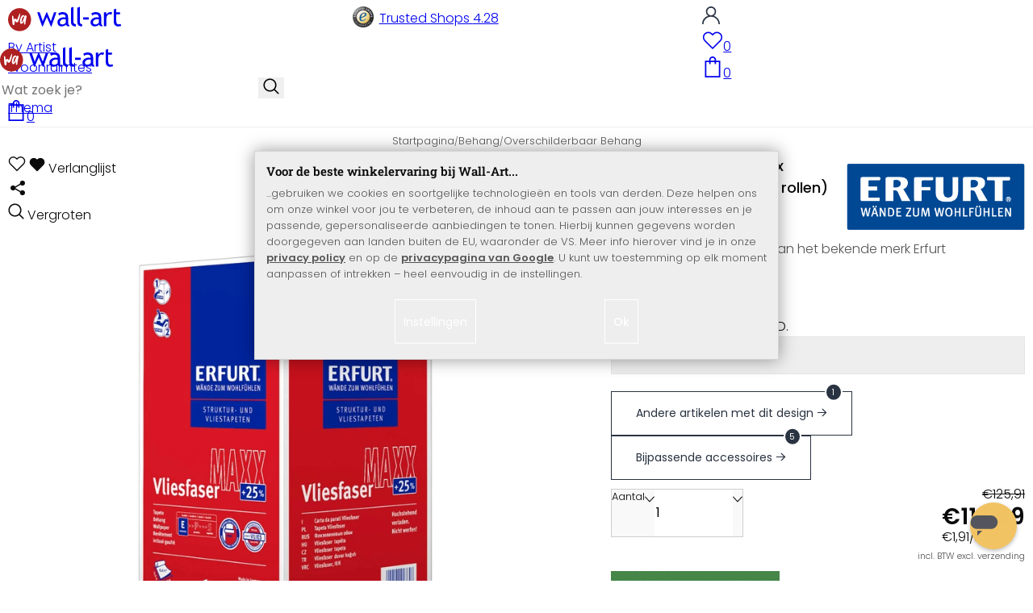

--- FILE ---
content_type: text/html; charset=UTF-8
request_url: https://www.wall-art.nl/Behang/Overschilderbaar-Behang/Erfurt-Vliesbehang-Maxx-Economy-Ornato-101-9-rollen.html
body_size: 44948
content:
<!DOCTYPE html>
<html id="oxid-4" lang="nl">
<head>
<meta charset="utf-8"><link rel="alternate" hreflang="NL" href="https://www.wall-art.nl/Behang/Overschilderbaar-Behang/Erfurt-Vliesbehang-Maxx-Economy-Ornato-101-9-rollen.html"><link rel="canonical" href="https://www.wall-art.nl/Behang/Overschilderbaar-Behang/Erfurt-Vliesbehang-Maxx-Economy-Ornato-101-9-rollen.html"><meta name="color-scheme" content="light"><meta name="viewport" content="width=device-width, initial-scale=1.0 maximum-scale=1"><title>    
Erfurt Vliesbehang Maxx Economy Ornato 101 (9 rollen)          |     
wall-art.nl     </title><meta name="page-topic" content="    
Erfurt Vliesbehang Maxx Economy Ornato 101 (9 rollen)          |     
wall-art.nl     "><meta name="robots" content="index, follow"><meta name="description" content="Erfurt Vliesbehang Maxx Economy Ornato 101 (9 rollen) - Erfurt Vliesbehang Maxx Economy Ornato 101 (9 rollen)Voorbij zijn de dagen dat je op moet zien tegen het opknappen van een kamer waar er scheure"><meta name="keywords" content="erfurt, vliesbehang, maxx, economy, ornato, 101, 9, rollen, behang, overschilderbaar, renovatie"><meta name="company" content="wall-art.nl"><meta name="author" content="wall-art.nl"><meta name="publisher" content="wall-art.nl"><meta name="copyright" content="(c) wall-art.nl"><meta name="revisit-after" content="7"><meta name="p:domain_verify" content="6213a86a6e1d54b15be52c1584f5242a"/><meta name="google-site-verification" content="-_AJgPPX5AFqzUMN8ZUgioE3I1OoRCY5RhcrFULUx1w"><meta name="google-site-verification" content="GSiQKxtqm3kqYdcncsc8dUkz5dQPoHRuej9qtj8iIGY"><meta name="msvalidate.01" content="831E6E96B672AE2A3617C18B87DBB715"><meta property="og:type" content="article"><meta property="og:url" content="https://www.wall-art.nl/Behang/Overschilderbaar-Behang/Erfurt-Vliesbehang-Maxx-Economy-Ornato-101-9-rollen.html"><meta property="og:title" content="    
Erfurt Vliesbehang Maxx Economy Ornato 101 (9 rollen)          |     
wall-art.nl     "><meta property="og:description" content="Topkwaliteit vliesbehang van het bekende merk Erfurt"><meta property="og:image" content="https://www.wall-art.de/out/pictures/generated/product/1/780_780_80/erfurt-vliesfaser-tapete-maxx-ornato-karton-geschlossen.jpg"><link rel="preconnect" href="https://widgets.trustedshops.com"><link rel="preconnect" href="https://www.googletagmanager.com"><link rel="preconnect" href="https://piwik.makaira.io"><link rel="preconnect" href="https://images.wall-art.de"><link rel="preconnect" href="https://www.wall-art.de"><link rel="icon" href="https://www.wall-art.nl/out/wallart/img/appicons/2/appicon.svg" type="image/svg+xml"><!-- Default --><link rel="shortcut icon" href="https://www.wall-art.nl/out/wallart/img/favicons/favicon.ico" type="image/x-icon"><link rel="manifest" href="https://www.wall-art.nl/out/wallart/src/manifest/4/manifest.json"><script>
    window.dataLayer = window.dataLayer || [];
    window.dataLayer.push({
        event: 'consent_default',
        consent: {
            ad_storage: "denied",
            ad_user_data: "denied",
            ad_personalization: "denied",
            analytics_storage: "denied"
        }
    });


        (function(w, d, s, l, i) {
       w[l] = w[l] || [];
       w[l].push({
           'gtm.start': new Date().getTime(),
           event: 'gtm.js'
       });
       var f = d.getElementsByTagName(s)[0],
           j = d.createElement(s),
           dl = l != 'dataLayer' ? '&l=' + l : '';
       j.async = true;
              j.src = 'https://sst.wall-art.nl/wacustomloader.js?id=' + i + dl;
              f.parentNode.insertBefore(j, f);
    })(window, document, 'script', 'dataLayer', 'GTM-K5MZ7L');
    

            const payload = {"event":"view_item","ecommerce":{"currency":"EUR","value":113.99,"items":[{"item_id":"ER1002793K","item_name":"Erfurt Vliesbehang Maxx Economy Ornato 101 (9 rollen)","item_variant":"","item_url":"https:\/\/www.wall-art.nl\/Behang\/Overschilderbaar-Behang\/Erfurt-Vliesbehang-Maxx-Economy-Ornato-101-9-rollen.html","item_image":"https:\/\/www.wall-art.de\/out\/pictures\/generated\/product\/1\/780_780_80\/erfurt-vliesfaser-tapete-maxx-ornato-karton-geschlossen.jpg","affiliation":"www.wall-art.nl","price":113.99,"item_category":"Behang","item_category2":"Overschilderbaar Behang"}]}};
        window.dataLayer.push(payload);
    </script>
</script><script>var kueperTransmitter = {"globals": {"currencyISO": "EUR","currencySymbol": "€","currentPage": "productDetailPage","mail": ""},"affiliation": "","currentCategory": "Behang / Overschilderbaar Behang"};</script>
<link rel="stylesheet" type="text/css" href="https://www.wall-art.nl/out/wallart/src/css/motivgroup.css?1742281409" />
<link rel="stylesheet" type="text/css" href="https://www.wall-art.nl/modules/ddoe/visualcms/out/src/css/font-awesome.min.css" />
<link rel="stylesheet" type="text/css" href="https://www.wall-art.nl/out/wallart/src/dist/wallart.css?1767696997" />
<script type="application/ld+json">{"@context": "http://schema.org","@type": "BreadcrumbList","itemListElement": [{"@type": "ListItem","position": 1,"item": {"@id": "https://www.wall-art.nl/Behang/","name": "Behang"}},{"@type": "ListItem","position": 2,"item": {"@id": "https://www.wall-art.nl/Behang/Overschilderbaar-Behang/","name": "Overschilderbaar Behang"}}]}</script>
<script type="application/ld+json">{"@context": "https://schema.org","@type": "WebSite","url": "https:https://www.wall-art.nl/","potentialAction": {"@type": "SearchAction","target": {"@type": "EntryPoint","urlTemplate": "https:https://www.wall-art.nl/index.php?cl=search&searchparam={search_term_string}"},"query-input": "required name=search_term_string"}}</script>          
<script type="application/ld+json">{"@context": "http://schema.org/","@type": "Product","name": "Erfurt Vliesbehang Maxx Economy Ornato 101 (9 rollen) ","image": "https://www.wall-art.de/out/pictures/generated/product/1/780_780_80/erfurt-vliesfaser-tapete-maxx-ornato-karton-geschlossen.jpg","description": "Topkwaliteit vliesbehang van het bekende merk Erfurt","productID": "ER1002793K","sku": "ER1002793K","brand": {"@type": "Thing","name": "Erfurt","image": "https://www.wall-art.de/out/pictures/generated/manufacturer/icon/370_370_80/erfurt_logo370x173.png"},"offers": {"@type": "Offer","priceCurrency": "EUR","price": "113.99","itemCondition": "http://schema.org/NewCondition","availability": "http://schema.org/InStock"}}</script>
<script>
            (async()=>{try{let a=await fetch("/?cl=waApi&fnc=getOxidSmoxyData");window.oxsmoxy=await a.json()}catch(t){console.error(t.message)}})();
            function waitforOxSmoxy(){return new Promise((o,x)=>{let n=setInterval(()=>{window.oxsmoxy&&(clearInterval(n),o(window.oxsmoxy))},10)})}
        </script>
<script>window.varify = window.varify || {};window.varify.iid = 4445;</script><script src="https://app.varify.io/varify.js"></script>
<script type="text/javascript">var _paq = _paq || [];_paq.push(["setEcommerceView","ER1002793K","Erfurt Vliesbehang Maxx Economy Ornato 101 (9 rollen)","Overschilderbaar Behang"]);_paq.push(["trackPageView"]);_paq.push(["enableLinkTracking"]);_paq.push(["setTrackerUrl","https:\/\/piwik.makaira.io\/piwik.php"]);_paq.push(["setSiteId","6"]);var d=document, g=d.createElement('script'), s=d.getElementsByTagName('script')[0]; g.type='text/javascript';g.defer=true; g.async=true; g.src="https:\/\/piwik.makaira.io"+'/piwik.js'; s.parentNode.insertBefore(g,s);</script></head>
  <!-- OXID eShop Enterprise Edition, Version 6, Shopping Cart System (c) OXID eSales AG 2003 - 2026 - https://www.oxid-esales.com -->
<body class="details" id="details">
<div id="wallart" hidden><!--get js module--></div>
<script src="/out/wallart/src/js/libs/jquery-3.7.1.min.js"></script>
<template id="MARecosItems"><div class="swiper-slide alist__product"><a class="loaded" href="/__URL__" data-id="__RECO__" data-name="__TITLE__" data-tab="__TAB__" data-creative="product" data-product="__ID__" data-position="__POSITION__" data-kviewed="false"><div><div class="alist__product--badge"><div class="info-btn-area">__ECS_NEW__ __ECS_SALE__ __ECS_HOT__</div></div><div class="relative"><div class="alist__product--picture"><img loading="lazy" width="384" height="384" src="[data-uri]" data-src="https://images.wall-art.de/q:98/rs:fit:384:/_img/out/pictures/master/product/1/__SRC__"alt="__ALT__"></div></div><div class="alist__product--info"><div class="alist__product--title">__TITLE__</div><div class="alist__product--price __HASUNITPRICE__">__PRICE__</div></div></div></a></div></template>
<svg class="svg-sprite" xmlns="http://www.w3.org/2000/svg" hidden><symbol id="walogo" viewBox="0 0 12998 2805"><path d="m2649 1481c0 732-593 1324-1325 1324-731 0-1324-592-1324-1324 0-731 593-1324 1324-1324 732 0 1325 593 1325 1324z"fill="#AF2020"/><path d="m4993 2258h-74l-464-1077-462 1077h-74l-566-1616h300l339 1039 420-1039h74l434 1039 364-1039h276l-567 1616zm7176-1390v-221-331l281-108v439h434v221h-434v786c0 133 22 227 67 284 45 56 117 84 217 84 71 0 146-18 223-55l41 247c-116 29-244 44-383 44-125 0-230-46-317-140-86-93-129-210-129-352v-898zm-298 49c-61-42-122-64-184-64-100 0-187 46-261 138-74 91-111 202-111 331v907h-281v-1582h281v252c102-188 254-282 456-282 50 0 123 9 217 27l-117 273zm-1433 535c-89-20-151-30-186-30-142 0-258 37-347 109-90 73-135 159-135 259 0 164 97 246 291 246 142 0 268-67 377-202v-382zm26 595c-112 141-284 211-515 211-124 0-232-45-323-135s-136-202-136-336c0-161 70-296 210-407s319-166 537-166c59 0 126 13 201 38 0-256-114-384-343-384-175 0-310 48-405 142l-118-235c54-43 127-80 221-111s184-47 270-47c229 0 396 52 500 157 104 104 155 270 155 497v568c0 138 42 231 125 277v141c-115 0-200-17-257-49-56-33-97-86-122-161zm-1822-824h632v258h-632v-258zm-317 711c-48-49-73-116-73-200v-1732l-280 112v1667c0 318 181 477 545 477v-251c-79 0-143-24-192-73zm-728 0c-49-49-74-116-74-200v-1734l-280 112v1669c0 318 182 477 545 477v-251c-79 0-143-24-191-73zm-970-482c-88-20-150-30-186-30-142 0-257 37-347 109-89 73-134 159-134 259 0 164 97 246 291 246 141 0 267-67 376-202v-382zm27 595c-112 141-284 211-516 211-124 0-231-45-322-135s-137-202-137-336c0-161 70-296 211-407 140-111 319-166 536-166 60 0 126 13 201 38 0-256-114-384-342-384-176 0-311 48-405 142l-118-235c53-43 127-80 221-111s183-47 269-47c230 0 396 52 500 157 104 104 156 270 156 497v568c0 138 41 231 124 277v141c-114 0-200-17-256-49-57-33-97-86-122-161z"/><path d="m558 2074c-84-40-88-802-107-1036 194-54 180 279 193 446 40 16 76-167 235-110 112 40 111 140 141 165 89-184 279-786 373-786 32 125-207 1590-581 841-102 234 5 636-254 480zm1279-836c-20 81-244 614-275 534-31-114 57-452 135-599 64-121 164-29 140 65zm-373 717c82 43 185-34 246-109 87-107 91-155 122-222 11-23 25-15 23 2-12 104-30 155-22 313 7 160 137 134 153 4 35-274 154-886 145-836 0-62-90-138-147-122-45 3-48 85-61 131-2 7-11 6-11-4 16-87-279-372-471 191-61 152-139 567 23 652z"fill="#fff"/></symbol><symbol id="arrow-down" viewBox="0 0 512 312.36" shape-rendering="geometricPrecision"text-rendering="geometricPrecision" image-rendering="optimizeQuality" fill-rule="evenodd"clip-rule="evenodd"><path fill-rule="nonzero" d="m32.66 5.71 220.49 241.11L479.35 0 512 29.87 253.12 312.36 0 35.58z"/></symbol><symbol id="cart" viewBox="0 0 449 611.97" shape-rendering="geometricPrecision"text-rendering="geometricPrecision"image-rendering="optimizeQuality" fill-rule="evenodd" clip-rule="evenodd"><path d="M205.6,1.57c-44.2,8.8-77,43.9-82.6,88.8-.5,4.4-1,13.3-1,19.8V122H0V612H449V122H327v-11.8c0-13.1-1.2-24.9-3.6-33.8-8.5-32.6-34-60.2-65.8-71C242.1.07,220.9-1.53,205.6,1.57Zm31.7,40.9c21.9,4.6,40.6,22.5,46.2,44.2,1,3.8,1.5,10.6,1.5,20.5V122H164v-14.8c0-23.2,4.2-34.4,18-48.3A59.05,59.05,0,0,1,237.3,42.47ZM122.2,193.67l.3,30.8h41l.3-30.8L164,163H285l.2,30.7.3,30.8h41l.3-30.8L327,163h81V571H41V163h81Z"fill="currentColor"></path></symbol><symbol id="useraccount" viewBox="0 0 480 480" shape-rendering="geometricPrecision"text-rendering="geometricPrecision"image-rendering="optimizeQuality" fill-rule="evenodd" clip-rule="evenodd"><path d="M409.71,310.29a239.06,239.06,0,0,0-91.2-57.2,138.71,138.71,0,0,0,60.24-114.34C378.75,62.24,316.51,0,240,0S101.25,62.24,101.25,138.75A138.7,138.7,0,0,0,161.5,253.09,240.34,240.34,0,0,0,0,480H37.5c0-111.66,90.84-202.5,202.5-202.5S442.5,368.34,442.5,480H480A238.43,238.43,0,0,0,409.71,310.29ZM240,240A101.25,101.25,0,1,1,341.25,138.75,101.36,101.36,0,0,1,240,240Z"fill="currentColor"></path></symbol><symbol id="glass" viewBox="0 0  512 512" shape-rendering="geometricPrecision"text-rendering="geometricPrecision"image-rendering="optimizeQuality" fill-rule="evenodd" clip-rule="evenodd"><path d="M495,466.2L377.2,348.4c29.2-35.6,46.8-81.2,46.8-130.9C424,103.5,331.5,11,217.5,11C103.4,11,11,103.5,11,217.5   S103.4,424,217.5,424c49.7,0,95.2-17.5,130.8-46.7L466.1,495c8,8,20.9,8,28.9,0C503,487.1,503,474.1,495,466.2z M217.5,382.9   C126.2,382.9,52,308.7,52,217.5S126.2,52,217.5,52C308.7,52,383,126.3,383,217.5S308.7,382.9,217.5,382.9z"fill="currentColor"></path></symbol><symbol id="favourite" viewBox="0 0 24 24" fill="none" stroke="currentColor" stroke-width="1.5"stroke-linecap="round" stroke-linejoin="round"><path d="M20.84 4.61a5.5 5.5 0 0 0-7.78 0L12 5.67l-1.06-1.06a5.5 5.5 0 0 0-7.78 7.78l1.06 1.06L12 21.23l7.78-7.78 1.06-1.06a5.5 5.5 0 0 0 0-7.78z"></path></symbol><symbol id="favourite-filled" viewBox="0 0 24 24" fill="currentColor" stroke="currentColor" stroke-width="1.5"stroke-linecap="round" stroke-linejoin="round"><path d="M20.84 4.61a5.5 5.5 0 0 0-7.78 0L12 5.67l-1.06-1.06a5.5 5.5 0 0 0-7.78 7.78l1.06 1.06L12 21.23l7.78-7.78 1.06-1.06a5.5 5.5 0 0 0 0-7.78z"></path></symbol><symbol id="funnel" viewBox="0 0 512 512"><path d="M3.9 54.9C10.5 40.9 24.5 32 40 32H472c15.5 0 29.5 8.9 36.1 22.9s4.6 30.5-5.2 42.5L320 320.9V448c0 12.1-6.8 23.2-17.7 28.6s-23.8 4.3-33.5-3l-64-48c-8.1-6-12.8-15.5-12.8-25.6V320.9L9 97.3C-.7 85.4-2.8 68.8 3.9 54.9z"></path></symbol><symbol id="burger" viewBox="0 0 344.339 344.339"><rect y="46.06" width="344.339" height="29.52"></rect><rect y="156.506" width="344.339" height="29.52"></rect><rect y="268.748" width="344.339" height="29.531"></rect></symbol><symbol id="grid" viewBox="0 0 472.615 472.615"><rect width="211.692" height="211.692"></rect><rect x="260.923" width="211.692" height="211.692"></rect><rect y="260.923" width="211.692" height="211.692"></rect><rect x="260.923" y="260.923" width="211.692" height="211.692"></rect></symbol><symbol id="triangle" viewBox="0 0 18 18"><polygon points="6,14 6,4 12,9 "></polygon></symbol><symbol id="close" viewBox="0 0 16 14"><path d="M15 0L1 14m14 0L1 0" stroke="currentColor" fill="none" fill-rule="evenodd"></path></symbol><symbol id="arrow-right" viewBox="0 0 32 32"><path d="M 18.71875 6.78125 L 17.28125 8.21875 L 24.0625 15 L  4 15 L 4 17 L 24.0625 17 L 17.28125 23.78125 L 18.71875 25.21875 L 27.21875 16.71875 L 27.90625 16 L 27.21875 15.28125 Z"></path></symbol><symbol id="arrow-long-right" viewBox="0 0 448 512"><path d="M440.6 273.4c4.7-4.5 7.4-10.8 7.4-17.4s-2.7-12.8-7.4-17.4l-176-168c-9.6-9.2-24.8-8.8-33.9 .8s-8.8 24.8 .8 33.9L364.1 232 24 232c-13.3 0-24 10.7-24 24s10.7 24 24 24l340.1 0L231.4 406.6c-9.6 9.2-9.9 24.3-.8 33.9s24.3 9.9 33.9 .8l176-168z"></path></symbol><symbol id="truck" viewBox="0 0 640 512"><path d="M48 0C21.5 0 0 21.5 0 48V368c0 26.5 21.5 48 48 48H64c0 53 43 96 96 96s96-43 96-96H384c0 53 43 96 96 96s96-43 96-96h32c17.7 0 32-14.3 32-32s-14.3-32-32-32V288 256 237.3c0-17-6.7-33.3-18.7-45.3L512 114.7c-12-12-28.3-18.7-45.3-18.7H416V48c0-26.5-21.5-48-48-48H48zM416 160h50.7L544 237.3V256H416V160zM112 416a48 48 0 1 1 96 0 48 48 0 1 1 -96 0zm368-48a48 48 0 1 1 0 96 48 48 0 1 1 0-96z"></path></symbol><symbol id="question" viewBox="0 0 512 512"><path d="M464 256A208 208 0 1 0 48 256a208 208 0 1 0 416 0zM0 256a256 256 0 1 1 512 0A256 256 0 1 1 0 256zm168-72c0-30.9 25.1-56 56-56h56.9c34.9 0 63.1 28.3 63.1 63.1c0 22.6-12.1 43.5-31.7 54.8L280 264.4V272v24H232V272 250.5 236.6l12.1-6.9 44.3-25.4c4.7-2.7 7.6-7.7 7.6-13.1c0-8.4-6.8-15.1-15.1-15.1H224c-4.4 0-8 3.6-8 8l0 6.5-48 0V184zm64 152h48v48H232V336z"></path></symbol><symbol id="facebook" viewBox="0 0 320 512"><path d="M279.14 288l14.22-92.66h-88.91v-60.13c0-25.35 12.42-50.06 52.24-50.06h40.42V6.26S260.43 0 225.36 0c-73.22 0-121.08 44.38-121.08 124.72v70.62H22.89V288h81.39v224h100.17V288z"></path></symbol><symbol id="twitter" viewBox="0 0 512 512"><path d="M389.2 48h70.6L305.6 224.2 487 464H345L233.7 318.6 106.5 464H35.8L200.7 275.5 26.8 48H172.4L272.9 180.9 389.2 48zM364.4 421.8h39.1L151.1 88h-42L364.4 421.8z"></path></symbol><symbol id="mail" viewBox="0 0 512 512"><path d="M464 64C490.5 64 512 85.49 512 112C512 127.1 504.9 141.3 492.8 150.4L275.2 313.6C263.8 322.1 248.2 322.1 236.8 313.6L19.2 150.4C7.113 141.3 0 127.1 0 112C0 85.49 21.49 64 48 64H464zM217.6 339.2C240.4 356.3 271.6 356.3 294.4 339.2L512 176V384C512 419.3 483.3 448 448 448H64C28.65 448 0 419.3 0 384V176L217.6 339.2z"></path></symbol><symbol id="pinterest" viewBox="0 0 384 512"><path d="M204 6.5C101.4 6.5 0 74.9 0 185.6 0 256 39.6 296 63.6 296c9.9 0 15.6-27.6 15.6-35.4 0-9.3-23.7-29.1-23.7-67.8 0-80.4 61.2-137.4 140.4-137.4 68.1 0 118.5 38.7 118.5 109.8 0 53.1-21.3 152.7-90.3 152.7-24.9 0-46.2-18-46.2-43.8 0-37.8 26.4-74.4 26.4-113.4 0-66.2-93.9-54.2-93.9 25.8 0 16.8 2.1 35.4 9.6 50.7-13.8 59.4-42 147.9-42 209.1 0 18.9 2.7 37.5 4.5 56.4 3.4 3.8 1.7 3.4 6.9 1.5 50.4-69 48.6-82.5 71.4-172.8 12.3 23.4 44.1 36 69.3 36 106.2 0 153.9-103.5 153.9-196.8C384 71.3 298.2 6.5 204 6.5z"></path></symbol><symbol id="newsletter" viewBox="0 0 512 512"><path d="M0 288L512 0 448 480 271.8 404.5 208 512l-48-16V416 384L384 160 133 345 0 288z"></path></symbol><symbol id="plus" viewBox="0 0 10 10"><path d="M6 4h4v2H6v4H4V6H0V4h4V0h2v4z"></path></symbol><symbol id="enlarge" viewBox="0 0 16 16"><path d="M5.828 10.172a.5.5 0 0 0-.707 0l-4.096 4.096V11.5a.5.5 0 0 0-1 0v3.975a.5.5 0 0 0 .5.5H4.5a.5.5 0 0 0 0-1H1.732l4.096-4.096a.5.5 0 0 0 0-.707zm4.344 0a.5.5 0 0 1 .707 0l4.096 4.096V11.5a.5.5 0 1 1 1 0v3.975a.5.5 0 0 1-.5.5H11.5a.5.5 0 0 1 0-1h2.768l-4.096-4.096a.5.5 0 0 1 0-.707zm0-4.344a.5.5 0 0 0 .707 0l4.096-4.096V4.5a.5.5 0 1 0 1 0V.525a.5.5 0 0 0-.5-.5H11.5a.5.5 0 0 0 0 1h2.768l-4.096 4.096a.5.5 0 0 0 0 .707zm-4.344 0a.5.5 0 0 1-.707 0L1.025 1.732V4.5a.5.5 0 0 1-1 0V.525a.5.5 0 0 1 .5-.5H4.5a.5.5 0 0 1 0 1H1.732l4.096 4.096a.5.5 0 0 1 0 .707z"></path></symbol><symbol id="remove" viewBox="0 0 128 128"><path d="M 49 1 C 47.34 1 46 2.34 46 4 C 46 5.66 47.34 7 49 7 L 79 7 C 80.66 7 82 5.66 82 4 C 82 2.34 80.66 1 79 1 L 49 1 z M 24 15 C 16.83 15 11 20.83 11 28 C 11 35.17 16.83 41 24 41 L 101 41 L 101 104 C 101 113.37 93.37 121 84 121 L 44 121 C 34.63 121 27 113.37 27 104 L 27 52 C 27 50.34 25.66 49 24 49 C 22.34 49 21 50.34 21 52 L 21 104 C 21 116.68 31.32 127 44 127 L 84 127 C 96.68 127 107 116.68 107 104 L 107 40.640625 C 112.72 39.280625 117 34.14 117 28 C 117 20.83 111.17 15 104 15 L 24 15 z M 24 21 L 104 21 C 107.86 21 111 24.14 111 28 C 111 31.86 107.86 35 104 35 L 24 35 C 20.14 35 17 31.86 17 28 C 17 24.14 20.14 21 24 21 z M 50 55 C 48.34 55 47 56.34 47 58 L 47 104 C 47 105.66 48.34 107 50 107 C 51.66 107 53 105.66 53 104 L 53 58 C 53 56.34 51.66 55 50 55 z M 78 55 C 76.34 55 75 56.34 75 58 L 75 104 C 75 105.66 76.34 107 78 107 C 79.66 107 81 105.66 81 104 L 81 58 C 81 56.34 79.66 55 78 55 z"/></symbol><symbol id="exclamation" viewBox="0 0 512 512"><path d="M506.3 417l-213.3-364c-16.33-28-57.54-28-73.98 0l-213.2 364C-10.59 444.9 9.849 480 42.74 480h426.6C502.1 480 522.6 445 506.3 417zM232 168c0-13.25 10.75-24 24-24S280 154.8 280 168v128c0 13.25-10.75 24-23.1 24S232 309.3 232 296V168zM256 416c-17.36 0-31.44-14.08-31.44-31.44c0-17.36 14.07-31.44 31.44-31.44s31.44 14.08 31.44 31.44C287.4 401.9 273.4 416 256 416z"></path></symbol><symbol id="success" viewBox="0 0 512 512"><path d="m504.5 75.496c-9.997-9.998-26.205-9.998-36.204 0l-306.7 306.71-117.89-117.89c-9.997-9.998-26.205-9.997-36.204 0-9.998 9.997-9.998 26.205 0 36.203l135.99 135.99c9.994 9.997 26.214 9.99 36.204 0l324.81-324.81c9.998-9.997 9.997-26.206 0-36.204z"/></path></symbol><symbol id="check" viewBox="0 0 50 50"><path d="M25,2C12.318,2,2,12.318,2,25c0,12.683,10.318,23,23,23c12.683,0,23-10.317,23-23C48,12.318,37.683,2,25,2z M35.827,16.562	L24.316,33.525l-8.997-8.349c-0.405-0.375-0.429-1.008-0.053-1.413c0.375-0.406,1.009-0.428,1.413-0.053l7.29,6.764l10.203-15.036	c0.311-0.457,0.933-0.575,1.389-0.266C36.019,15.482,36.138,16.104,35.827,16.562z"/></symbol><symbol id="check-2" viewBox="0 0 512 512"><path class="st0" d="M469.402,35.492C334.09,110.664,197.114,324.5,197.114,324.5L73.509,184.176L0,254.336l178.732,222.172 l65.15-2.504C327.414,223.414,512,55.539,512,55.539L469.402,35.492z"/></symbol><symbol id="circle" viewBox="0 0 24 24"><path fill-rule="evenodd" clip-rule="evenodd"d="M12 2C6.47715 2 2 6.47715 2 12C2 17.5228 6.47715 22 12 22C17.5228 22 22 17.5228 22 12C22 6.47715 17.5228 2 12 2Z"/></symbol><symbol id="secure" viewBox="0 0 24 24"><path d="M19.42,3.83,12.24,2h0A.67.67,0,0,0,12,2a.67.67,0,0,0-.2,0h0L4.58,3.83A2,2,0,0,0,3.07,5.92l.42,5.51a12,12,0,0,0,7.24,10.11l.88.38h0a.91.91,0,0,0,.7,0h0l.88-.38a12,12,0,0,0,7.24-10.11l.42-5.51A2,2,0,0,0,19.42,3.83ZM15.71,9.71l-4,4a1,1,0,0,1-1.42,0l-2-2a1,1,0,0,1,1.42-1.42L11,11.59l3.29-3.3a1,1,0,0,1,1.42,1.42Z"></path></symbol><symbol id="lock" viewBox="0 0 512 512"><path d="M170.666667,3.55271368e-14 C241.156267,3.55271368e-14 298.666667,57.6949333 298.666667,128 L298.666667,213.333333 L341.333333,213.333333 L341.333333,426.666667 L1.42108547e-14,426.666667 L1.42108547e-14,213.333333 L42.6666667,213.333333 L42.6666667,128 C42.6666667,57.6949333 100.176853,3.55271368e-14 170.666667,3.55271368e-14 Z M170.666667,42.6666667 C123.33568,42.6666667 85.3333333,81.6625067 85.3333333,128 L85.3333333,128 L85.3333333,213.333333 L256,213.333333 L256,128 C256,81.6625067 217.9968,42.6666667 170.666667,42.6666667 Z"id="Combined-Shape"></path></symbol><symbol id="buy" viewBox="0 0 511.34 511.34"><path d="m490.33 106.67h-399.81l-5.943-66.207c-0.972-10.827-10.046-19.123-20.916-19.123h-42.667c-11.598 0-21 9.402-21 21s9.402 21 21 21h23.468c12.825 142.88-20.321-226.42 24.153 269.09 1.714 19.394 12.193 40.439 30.245 54.739-32.547 41.564-2.809 102.84 50.134 102.84 43.942 0 74.935-43.826 59.866-85.334h114.94c-15.05 41.455 15.876 85.334 59.866 85.334 35.106 0 63.667-28.561 63.667-63.667s-28.561-63.667-63.667-63.667h-234.53c-15.952 0-29.853-9.624-35.853-23.646l335.61-19.724c9.162-0.538 16.914-6.966 19.141-15.87l42.67-170.67c3.308-13.234-6.71-26.093-20.374-26.093zm-341.33 341.34c-11.946 0-21.666-9.72-21.666-21.667s9.72-21.667 21.666-21.667c11.947 0 21.667 9.72 21.667 21.667s-9.72 21.667-21.667 21.667zm234.67 0c-11.947 0-21.667-9.72-21.667-21.667s9.72-21.667 21.667-21.667 21.667 9.72 21.667 21.667-9.72 21.667-21.667 21.667zm47.366-169.73-323.4 19.005-13.34-148.62h369.14z"fill="#fff"/></symbol><symbol id="info" viewBox="0 0 24 24"><path d="M12 7.01001V7.00002M12 17L12 10M21 12C21 16.9706 16.9706 21 12 21C7.02944 21 3 16.9706 3 12C3 7.02944 7.02944 3 12 3C16.9706 3 21 7.02944 21 12Z"fill="transparent" stroke="#000000" stroke-width="1.5" stroke-linecap="round"stroke-linejoin="round"></path></symbol><symbol id="truck-fast" viewBox="0 0 512 512"><ellipse cx="187.18" cy="360.52" rx="40.45" ry="35.15"transform="matrix(.731 -.682 .682 .731 -195.57 224.43)"class="t4s-ship-secondary"></ellipse><ellipse cx="403.39" cy="360.52" rx="40.45" ry="35.15"transform="matrix(.731 -.682 .682 .731 -137.51 371.88)"class="t4s-ship-secondary"></ellipse><rect height="34.15" rx="17.08" width="34.15" x="5.53" y="182.71"></rect><path d="m346.6 356.94c6.07-30 34.41-53.84 64.87-53.84s50.48 22.11 49.9 50.54c31.72.83 40.55-40.94 40.55-40.94 2.67-11.68 6.66-34.45 10-56.8 1.07-7.16.23-14.19-2.43-20.41-5.14-12.02-15.22-33.49-29.94-55.48-10.98-16.4-29.45-26.13-50.51-26.47-12.56-.21-24.9-.32-34.2-.32l-.08-.08c-1.19-20.09-15.84-35.46-36.39-37.3-13.37-1.2-66.33-2.06-91.75-2.06-10.1 0-24.6.14-39.26.38v-.06h-.1l-.05-.02-.04.02h-176.2c-9.43 0-17.08 7.65-17.08 17.08v.09c0 9.38 7.61 16.99 16.99 16.99l35.53.05c8.81.63 15.75 7.97 15.75 16.94v.09c0 9.43-7.65 17.08-17.08 17.08h-18.2c-9.43 0-17.08 7.65-17.08 17.08 0 9.43 7.65 17.08 17.08 17.08h18.2c9.43 0 17.08 7.65 17.08 17.08 0 9.43-7.65 17.08-17.08 17.08h-68.12c-9.43 0-17.08 7.65-17.08 17.08h0c0 9.43 7.65 17.08 17.08 17.08h68.14c9.43 0 17.08 7.65 17.08 17.08 0 9.43-7.65 17.08-17.08 17.08h-21.06c-9.43 0-17.08 7.65-17.08 17.08 0 9.43 7.65 17.08 17.08 17.08l67.25-.05 5.6-13.93c11.45-21.13 34.23-36.09 58.35-36.09 30.47 0 52.12 23.86 49.73 53.88h101.61m46.64-180.11c8.92.01 20.49.13 32.09.32 14.06.23 26.36 6.68 33.74 17.71 8.93 13.35 16.07 26.56 21.24 37.13 3.29 6.72-2.77 15.47-10.72 15.47h-85.25z"><path d="m358.36 115.83c-13.37-1.2-66.33-2.06-91.75-2.06-10.1 0-24.6.14-39.26.38v-.06h-.1l-.05-.02-.04.02h-176.19c-9.43 0-17.08 7.65-17.08 17.08v.09c0 9.38 7.61 16.99 16.99 16.99l35.53.05c8.81.63 15.75 7.97 15.75 16.94v.09c0 9.43-7.65 17.08-17.08 17.08h-18.2c-9.43 0-17.08 7.65-17.08 17.08 0 9.43 7.65 17.08 17.08 17.08h18.2c9.43 0 17.08 7.65 17.08 17.08 0 9.43-7.65 17.08-17.08 17.08h-68.12c-8.5 0-15.53 6.22-16.84 14.36v5.44c1.31 8.13 8.34 14.36 16.84 14.36h68.14c9.43 0 17.08 7.65 17.08 17.08 0 4.06-1.42 7.78-3.79 10.71 7.8.66 15.68 1 23.65 1 15.32 0 30.35-1.27 44.99-3.66 8.73-4.4 18.36-6.9 28.21-6.9.85 0 1.69.03 2.53.06 86.95-24.7 156.45-90.86 185.79-175.76-6.36-6.45-15.06-10.66-25.21-11.57z"></path></path></symbol><symbol id="svg-left" viewBox="0 0 129 129"><path d="m88.6 121.3c0.8 0.8 1.8 1.2 2.9 1.2s2.1-0.4 2.9-1.2c1.6-1.6 1.6-4.2 0-5.8l-51-51 51-51c1.6-1.6 1.6-4.2 0-5.8s-4.2-1.6-5.8 0l-54 53.9c-1.6 1.6-1.6 4.2 0 5.8l54 53.9z"/></symbol><symbol id="svg-text-left" viewBox="0 0 333 333"><path d="m323 31.5h-313c-5.5 0-10 4.5-10 10s4.5 10 10 10h313c5.5 0 10-4.5 10-10s-4.5-10-10-10z"/><path d="m230 114.5h-220c-5.5 0-10 4.5-10 10s4.5 10 10 10h220c5.5 0 10-4.5 10-10s-4.5-10-10-10z"/><path d="m323 198.5h-313c-5.5 0-10 4.5-10 10s4.5 10 10 10h313c5.5 0 10-4.5 10-10s-4.5-10-10-10z"/><path d="m151 281.5h-141c-5.5 0-10 4.5-10 10s4.5 10 10 10h141c5.5 0 10-4.5 10-10s-4.5-10-10-10z"/></symbol><symbol id="svg-text-center" viewBox="0 0 333 333"><path d="m323 31.5h-313c-5.5 0-10 4.5-10 10s4.5 10 10 10h313c5.5 0 10-4.5 10-10s-4.5-10-10-10z"/><path d="m276 114.5h-220c-5.5 0-10 4.5-10 10s4.5 10 10 10h220c5.5 0 10-4.5 10-10s-4.5-10-10-10z"/><path d="m323 198.5h-313c-5.5 0-10 4.5-10 10s4.5 10 10 10h313c5.5 0 10-4.5 10-10s-4.5-10-10-10z"/><path d="m234 281.5h-141c-5.5 0-10 4.5-10 10s4.5 10 10 10h141c5.5 0 10-4.5 10-10s-4.5-10-10-10z"/></symbol><symbol id="svg-text-right" viewBox="0 0 333 333"><path d="m323 31.5h-313c-5.5 0-10 4.5-10 10s4.5 10 10 10h313c5.5 0 10-4.5 10-10s-4.5-10-10-10z"/><path d="m323 114.5h-219c-5.5 0-10 4.5-10 10s4.5 10 10 10h219c5.5 0 10-4.5 10-10s-4.5-10-10-10z"/><path d="m323 198.5h-313c-5.5 0-10 4.5-10 10s4.5 10 10 10h313c5.5 0 10-4.5 10-10s-4.5-10-10-10z"/><path d="m323 281.5h-141c-5.5 0-10 4.5-10 10s4.5 10 10 10h141c5.5 0 10-4.5 10-10s-4.5-10-10-10z"/></symbol><symbol id="svg-text-bold" viewBox="0 0 56 56"><path d="m18.027 44.758h12.234c7.1485 0 11.672-3.7734 11.672-9.5625 0-4.5703-3.2812-7.875-8.0625-8.1328v-0.1875c3.8906-0.5391 6.5391-3.4687 6.5391-7.1953 0-5.2266-3.9844-8.4375-10.5-8.4375h-11.883c-2.5078 0-3.9609 1.4766-3.9609 4.0546v25.43c0 2.5546 1.4531 4.0312 3.9609 4.0312zm3.7735-19.594v-8.4141h5.7656c3.2812 0 5.2265 1.5 5.2265 4.0781 0 2.7188-2.1562 4.336-5.8124 4.336zm0 14.18v-9.3047h5.8828c4.125 0 6.3984 1.5938 6.3984 4.5938 0 3.0703-2.2031 4.7109-6.2344 4.7109z"/></symbol><symbol id="svg-text-uppercase" viewBox="0 0 463 463"><path d="M463,158.001H190.417l-21.13-45.587c-2.456-5.301-7.767-8.692-13.608-8.692h-5.263c-5.868,0-11.196,3.421-13.639,8.756l-20.841,45.523H0v5h113.646L34.662,335.533c-2.126,4.644-1.743,10.05,1.017,14.349c1.143,1.779,2.632,3.264,4.343,4.396H0v5h463v-5h-40.016c0.84-0.558,1.63-1.197,2.352-1.924c2.815-2.832,4.386-6.67,4.362-10.663l-0.64-110.12c-0.376-39.413-24.399-64.987-63.387-68.568H463V158.001z M150.559,163.001h5.265l42.272,91.349h-88.984L150.559,163.001zM66.533,347.994l27.354-60.066H213.53l27.661,60.119c1.19,2.588,3.064,4.719,5.348,6.229H61.163C63.46,352.756,65.344,350.604,66.533,347.994z M396.117,341.904c0.044,5.172,2.702,9.708,6.711,12.372h-39.629c12.265-2.679,23.328-7.479,32.9-14.256L396.117,341.904z M395.779,288.203c-10.518,24.176-27.968,34.995-56.235,34.995c-16.729,0-34.604-7.394-34.604-28.142c0-19.983,26.339-22.97,42.038-22.97h48.789L395.779,288.203z M283.645,209.935l2.15,2.867c2.409,3.213,6.006,5.325,9.985,5.865c3.979,0.535,8.009-0.54,11.188-2.995c17.49-13.516,32.621-19.543,49.062-19.543c34.971,0,39.277,20.318,39.454,35.644v6.739h-48.506c-55.753,0-75.616,29.21-75.616,56.547c0,29.242,19.087,51.918,47.541,59.219h-51.556c1.722-1.14,3.218-2.633,4.361-4.426c2.756-4.313,3.121-9.736,0.968-14.382l-79.942-172.468h153.828c-20.627,1.946-39.965,10.371-60.142,26.105C279.977,194.134,278.741,203.395,283.645,209.935z"/></symbol><symbol id="svg-plus" viewBox="0 0 24 24"><path d="m11 2v9h-9v2h9v9h2v-9h9v-2h-9v-9z" fill-rule="evenodd"/></symbol><symbol id="svg-share" viewBox="0 0 24 24"><path d="m15.836 16.13-6.8103-3.932-0.75 1.2991 6.8103 3.9319 0.75-1.299z"/><path d="m15.836 7.8656-6.8103 3.932-0.75-1.2991 6.8103-3.9319 0.75 1.299z"/><path d="m6.15 13.644c0.91127 0 1.65-0.7388 1.65-1.65 0-0.9113-0.73873-1.65-1.65-1.65s-1.65 0.7387-1.65 1.65c0 0.9112 0.73873 1.65 1.65 1.65zm0 1.5c1.7397 0 3.15-1.4104 3.15-3.15 0-1.7397-1.4103-3.15-3.15-3.15s-3.15 1.4104-3.15 3.15c0 1.7396 1.4103 3.15 3.15 3.15z"/><path d="m17.85 16.346c0.9112 0 1.65 0.7387 1.65 1.65s-0.7388 1.65-1.65 1.65c-0.9113 0-1.65-0.7387-1.65-1.65s0.7387-1.65 1.65-1.65zm0-1.5c1.7396 0 3.15 1.4103 3.15 3.15s-1.4104 3.15-3.15 3.15c-1.7397 0-3.15-1.4103-3.15-3.15s1.4103-3.15 3.15-3.15z"/><path d="m17.85 7.6496c0.9112 0 1.65-0.73873 1.65-1.65s-0.7388-1.65-1.65-1.65c-0.9113 0-1.65 0.73873-1.65 1.65s0.7387 1.65 1.65 1.65zm0 1.5c1.7396 0 3.15-1.4103 3.15-3.15s-1.4104-3.15-3.15-3.15c-1.7397 0-3.15 1.4103-3.15 3.15s1.4103 3.15 3.15 3.15z"/></symbol><!-- configurator --><symbol id="svg-arrow-left" viewBox="0 0 476.21 476.21"><polygonpoints="476.21 223.11 57.427 223.11 151.82 128.71 130.61 107.5 0 238.11 130.61 368.71 151.82 347.5 57.427 253.11 476.21 253.11"/></symbol><symbol id="svg-plus" viewBox="0 0 512.001 512.001"><path d="m294.11 256 210-210c10.523-10.524 10.523-27.586 0-38.109-10.524-10.524-27.587-10.524-38.11 0l-210 210-210-210c-10.524-10.524-27.586-10.524-38.109 0s-10.524 27.586 0 38.109l210 210-210 210c-10.524 10.524-10.524 27.586 0 38.109 10.524 10.524 27.586 10.523 38.109 0l210-210 210 210c10.524 10.524 27.587 10.523 38.11 0 10.523-10.524 10.523-27.586 0-38.109l-210-210z"/></symbol><symbol id="svg-trustedcheck" viewBox="0 0 28 28"><path fill-rule="evenodd"d="m13.728 1 3.726 3.727h5.274L22.727 10l3.729 3.729-3.729 3.727v5.273l-5.272-.001-3.727 3.729-3.729-3.729H4.728l-.001-5.273L1 13.728 4.727 10V4.728L10 4.727zm6.015 8.118c-.46-.282-.74.014-.888.15l-6.615 7.068-3.13-2.237c-.2-.135-.477-.405-.888-.069a.61.61 0 0 0-.09.849l3.465 4.797a.8.8 0 0 0 .643.324c.256 0 .495-.12.642-.324L19.872 10c.188-.248.188-.66-.129-.881"></path></symbol><symbol id="svg-copy" viewBox="0 0 24 24"><path fill-rule="evenodd" clip-rule="evenodd"d="M21 8C21 6.34315 19.6569 5 18 5H10C8.34315 5 7 6.34315 7 8V20C7 21.6569 8.34315 23 10 23H18C19.6569 23 21 21.6569 21 20V8ZM19 8C19 7.44772 18.5523 7 18 7H10C9.44772 7 9 7.44772 9 8V20C9 20.5523 9.44772 21 10 21H18C18.5523 21 19 20.5523 19 20V8Z"></path><path d="M6 3H16C16.5523 3 17 2.55228 17 2C17 1.44772 16.5523 1 16 1H6C4.34315 1 3 2.34315 3 4V18C3 18.5523 3.44772 19 4 19C4.55228 19 5 18.5523 5 18V4C5 3.44772 5.44772 3 6 3Z"></path></symbol><symbol id="svg-delete" viewBox="0 0 24 24"><path d="M5.755,20.283,4,8H20L18.245,20.283A2,2,0,0,1,16.265,22H7.735A2,2,0,0,1,5.755,20.283ZM21,4H16V3a1,1,0,0,0-1-1H9A1,1,0,0,0,8,3V4H3A1,1,0,0,0,3,6H21a1,1,0,0,0,0-2Z"/></symbol><symbol id="svg-layer-up" viewBox="0 0 16 16"><path d="M3 6L6 6L6 12L10 12L10 6L13 6V5L8 0L3 5L3 6Z" fill="#000000"></path><path d="M2 16L14 16V14L2 14V16Z" fill="#000000"></path></symbol></svg><div id="cookieNote" class="cookie fade show show blsetToCenter"><div class="modal-dialog"><div class="modal-content"><div class="modal-header bg-primary"><div class="modal-title text-center">Voor de beste winkelervaring bij Wall-Art...</div></div><form id="cookieSelectionForm" action="https://www.wall-art.nl/index.php?lang=2&amp;" method="get"><input type="hidden" name="cnid" value="dfa4c7b671a200f915836d44b464f93c" />
<input type="hidden" name="actcontrol" value="details" />
<input type="hidden" name="lang" value="2" /><input type="hidden" name="optin" value="0"><input type="hidden" name="cl" value="net_cookie_manager_frontend_controller"><input type="hidden" name="fnc" value="saveuserselection"><div class="modal-body"><div class="cookienote-welcomehead">Voor de beste winkelervaring bij Wall-Art...</div><p class="cookienote-welcometext text">...gebruiken we cookies en soortgelijke technologieën en tools van derden. Deze helpen ons om onze winkel voor jou te verbeteren, de inhoud aan te passen aan jouw interesses en je passende, gepersonaliseerde aanbiedingen te tonen. Hierbij kunnen gegevens worden doorgegeven aan landen buiten de EU, waaronder de VS. Meer info hierover vind je in onze <a href="/privacy/">privacy policy</a> en op de <a href="https://business.safety.google/privacy/" target="_blank">privacypagina van Google</a>.&nbsp;U kunt uw toestemming op elk moment aanpassen of intrekken – heel eenvoudig in de instellingen.</p><div><div class="panel-group row / scroll-container" id="cookie-accordion" aria-multiselectable="true" style="display:none;"><div class="panel panel-default"><div class="panel-heading" id="heading1"><div class="panel-title"><a data-toggle="collapse" data-parent="#cookie-accordion" href="javascript:void(0);" aria-expanded="true" aria-controls="collapse1">Functionele cookies</a><label class="toggle" for="toggle1"><input id="toggle1" type="checkbox" aria-label="Functionele cookies"onclick="$('#collapse1 input[type=checkbox]').prop('checked', this.checked);"><div></div></label></div><p>Deze cookies zijn nodig om de website goed te laten werken. Deze zorgen er bijvoorbeeld voor dat je blijft ingelogd, je taalvoorkeuren worden onthouden en dat je niet twee keer hetzelfde hoeft in te vullen.</p></div><div id="collapse1" class="panel-collapse collapse in" aria-labelledby="heading1"><ul class="panel-body list list-unstyled"><li><input type="hidden"name="aCookieSel[peeriustracking]"value="0"><input type="checkbox"id="aCookieSel[peeriustracking]"name="aCookieSel[peeriustracking]"value="1"><label for="aCookieSel[peeriustracking]">Epi-Server</label><a href="https://www.wall-art.nl/privacy/"data-modal-url="https://www.wall-art.nl/privacy/?plain=1"><i class="fa fa-info-circle" aria-hidden="true"></i></a></li><li><input type="hidden"name="aCookieSel[googleanalytics]"value="0"><input type="checkbox"id="aCookieSel[googleanalytics]"name="aCookieSel[googleanalytics]"value="1"><label for="aCookieSel[googleanalytics]">Google Analytics</label><a href="https://www.wall-art.nl/privacy/"data-modal-url="https://www.wall-art.nl/privacy/?plain=1"><i class="fa fa-info-circle" aria-hidden="true"></i></a></li><li><input type="hidden"name="aCookieSel[youtube]"value="0"><input type="checkbox"id="aCookieSel[youtube]"name="aCookieSel[youtube]"value="1"><label for="aCookieSel[youtube]">Youtube</label><a href="https://www.wall-art.nl/privacy/"data-modal-url="https://www.wall-art.nl/privacy/?plain=1"><i class="fa fa-info-circle" aria-hidden="true"></i></a></li><li><input type="hidden"name="aCookieSel[squarelovin]"value="0"><input type="checkbox"id="aCookieSel[squarelovin]"name="aCookieSel[squarelovin]"value="1"><label for="aCookieSel[squarelovin]">Squarelovin</label><a href="https://www.wall-art.nl/privacy/"data-modal-url="https://www.wall-art.nl/privacy/?plain=1"><i class="fa fa-info-circle" aria-hidden="true"></i></a></li><li><input type="hidden"name="aCookieSel[userlike]"value="0"><input type="checkbox"id="aCookieSel[userlike]"name="aCookieSel[userlike]"value="1"><label for="aCookieSel[userlike]">Userlike Chat</label><a href="https://www.wall-art.nl/privacy/"data-modal-url="https://www.wall-art.nl/privacy/?plain=1"><i class="fa fa-info-circle" aria-hidden="true"></i></a></li><li><input type="hidden"name="aCookieSel[varify]"value="0"><input type="checkbox"id="aCookieSel[varify]"name="aCookieSel[varify]"value="1"checked><label for="aCookieSel[varify]">Varify</label><a href="https://www.wall-art.nl/privacy/"data-modal-url="https://www.wall-art.nl/privacy/?plain=1"><i class="fa fa-info-circle" aria-hidden="true"></i></a></li><li><input type="hidden"name="aCookieSel[kameleoon]"value="0"><input type="checkbox"id="aCookieSel[kameleoon]"name="aCookieSel[kameleoon]"value="1"><label for="aCookieSel[kameleoon]">Kameleoon</label><a href="https://www.wall-art.nl/privacy/"data-modal-url="https://www.wall-art.nl/privacy/?plain=1"><i class="fa fa-info-circle" aria-hidden="true"></i></a></li></ul></div></div><div class="panel panel-default"><div class="panel-heading" id="heading2"><div class="panel-title"><a data-toggle="collapse" data-parent="#cookie-accordion" href="javascript:void(0);" aria-expanded="true" aria-controls="collapse2">Marketing cookies</a><label class="toggle" for="toggle2"><input id="toggle2" type="checkbox" aria-label="Marketing cookies"onclick="$('#collapse2 input[type=checkbox]').prop('checked', this.checked);"><div></div></label></div><p>Deze cookies worden gebruikt om bezoekers op (social)platformen en andere sites de relevante advertenties te laten zien. Het doel is content weer te geven die individueel en zo relevant mogelijk zijn. Op deze manier kunnen wij onze content en marketing zo efficiënt mogelijk inrichten en de beste beleving voor gebruikers bieden. </p></div><div id="collapse2" class="panel-collapse collapse" aria-labelledby="heading2"><ul class="panel-body list list-unstyled"><li><input type="hidden"name="aCookieSel[bing]"value="0"><input type="checkbox"id="aCookieSel[bing]"name="aCookieSel[bing]"value="1"><label for="aCookieSel[bing]">Bing Ads</label><a href="https://www.wall-art.nl/privacy/"data-modal-url="https://www.wall-art.nl/privacy/?plain=1"><i class="fa fa-info-circle" aria-hidden="true"></i></a></li><li><input type="hidden"name="aCookieSel[googletrustedstores]"value="0"><input type="checkbox"id="aCookieSel[googletrustedstores]"name="aCookieSel[googletrustedstores]"value="1"><label for="aCookieSel[googletrustedstores]">Google Trusted Stores</label><a href="https://www.wall-art.nl/privacy/"data-modal-url="https://www.wall-art.nl/privacy/?plain=1"><i class="fa fa-info-circle" aria-hidden="true"></i></a></li><li><input type="hidden"name="aCookieSel[fbtracking]"value="0"><input type="checkbox"id="aCookieSel[fbtracking]"name="aCookieSel[fbtracking]"value="1"><label for="aCookieSel[fbtracking]">Facebook Pixel</label><a href="https://www.wall-art.nl/privacy/"data-modal-url="https://www.wall-art.nl/privacy/?plain=1"><i class="fa fa-info-circle" aria-hidden="true"></i></a></li><li><input type="hidden"name="aCookieSel[googleremarketing]"value="0"><input type="checkbox"id="aCookieSel[googleremarketing]"name="aCookieSel[googleremarketing]"value="1"><label for="aCookieSel[googleremarketing]">Google Ads</label><a href="https://www.wall-art.nl/privacy/"data-modal-url="https://www.wall-art.nl/privacy/?plain=1"><i class="fa fa-info-circle" aria-hidden="true"></i></a></li><li><input type="hidden"name="aCookieSel[pinterest]"value="0"><input type="checkbox"id="aCookieSel[pinterest]"name="aCookieSel[pinterest]"value="1"><label for="aCookieSel[pinterest]">Pinterest</label><a href="https://www.wall-art.nl/privacy/"data-modal-url="https://www.wall-art.nl/privacy/?plain=1"><i class="fa fa-info-circle" aria-hidden="true"></i></a></li><li><input type="hidden"name="aCookieSel[tradetracker]"value="0"><input type="checkbox"id="aCookieSel[tradetracker]"name="aCookieSel[tradetracker]"value="1"><label for="aCookieSel[tradetracker]">Tradetracker</label><a href="https://www.wall-art.nl/privacy/"data-modal-url="https://www.wall-art.nl/privacy/?plain=1"><i class="fa fa-info-circle" aria-hidden="true"></i></a></li><li><input type="hidden"name="aCookieSel[sovendus]"value="0"><input type="checkbox"id="aCookieSel[sovendus]"name="aCookieSel[sovendus]"value="1"><label for="aCookieSel[sovendus]">Sovendus</label><a href="https://www.wall-art.nl/privacy/"data-modal-url="https://www.wall-art.nl/privacy/?plain=1"><i class="fa fa-info-circle" aria-hidden="true"></i></a></li></ul></div></div><div class="panel panel-default"><div class="panel-heading" id="heading3"><div class="panel-title"><a data-toggle="collapse" data-parent="#cookie-accordion" href="javascript:void(0);" aria-expanded="true" aria-controls="collapse3">Noodzakelijke cookies</a><label class="toggle" for="toggle3"><span>altijd aktief</span><input id="toggle3" type="checkbox" aria-label="Noodzakelijke cookies"onclick="$(this).find('input').prop('checked', true)" checked="checked"><div></div></label></div><p>Deze cookies zijn nodig om de website goed te laten werken. Zo onthouden deze bijvoorbeeld je artikelen in je winkelwagen. Deze cookies zijn altijd actief voor de juiste werking van de site.</p></div><div id="collapse3" class="panel-collapse collapse" aria-labelledby="heading3"><ul class="panel-body list list-unstyled"><li><input type="hidden"name="aCookieSel[getklar]"value="1"><input type="checkbox"id="aCookieSel[getklar]"name="aCookieSel[getklar]"value="1"checkeddisabled="disabled"><label for="aCookieSel[getklar]">Klar</label><a href="https://www.wall-art.nl/privacy/"data-modal-url="https://www.wall-art.nl/privacy/?plain=1"><i class="fa fa-info-circle" aria-hidden="true"></i></a></li><li><input type="hidden"name="aCookieSel[cloudflare]"value="1"><input type="checkbox"id="aCookieSel[cloudflare]"name="aCookieSel[cloudflare]"value="1"checkeddisabled="disabled"><label for="aCookieSel[cloudflare]">Cloudflare</label><a href="https://www.wall-art.nl/privacy/"data-modal-url="https://www.wall-art.nl/privacy/?plain=1"><i class="fa fa-info-circle" aria-hidden="true"></i></a></li><li><input type="hidden"name="aCookieSel[consentmanagement]"value="1"><input type="checkbox"id="aCookieSel[consentmanagement]"name="aCookieSel[consentmanagement]"value="1"checkeddisabled="disabled"><label for="aCookieSel[consentmanagement]">Consent Management Platfrom</label><a href="https://www.wall-art.nl/privacy/"data-modal-url="https://www.wall-art.nl/privacy/?plain=1"><i class="fa fa-info-circle" aria-hidden="true"></i></a></li><li><input type="hidden"name="aCookieSel[makaira]"value="1"><input type="checkbox"id="aCookieSel[makaira]"name="aCookieSel[makaira]"value="1"checkeddisabled="disabled"><label for="aCookieSel[makaira]">Makaira</label><a href="https://www.wall-art.nl/privacy/"data-modal-url="https://www.wall-art.nl/privacy/?plain=1"><i class="fa fa-info-circle" aria-hidden="true"></i></a></li><li><input type="hidden"name="aCookieSel[uploadcare]"value="1"><input type="checkbox"id="aCookieSel[uploadcare]"name="aCookieSel[uploadcare]"value="1"checkeddisabled="disabled"><label for="aCookieSel[uploadcare]">Uploadcare</label><a href="https://www.wall-art.nl/privacy/"data-modal-url="https://www.wall-art.nl/privacy/?plain=1"><i class="fa fa-info-circle" aria-hidden="true"></i></a></li><li><input type="hidden"name="aCookieSel[googletagmanager]"value="1"><input type="checkbox"id="aCookieSel[googletagmanager]"name="aCookieSel[googletagmanager]"value="1"checkeddisabled="disabled"><label for="aCookieSel[googletagmanager]">Google Tag Manager</label><a href="https://www.wall-art.nl/privacy/"data-modal-url="https://www.wall-art.nl/privacy/?plain=1"><i class="fa fa-info-circle" aria-hidden="true"></i></a></li><li><input type="hidden"name="aCookieSel[amazonpayments]"value="1"><input type="checkbox"id="aCookieSel[amazonpayments]"name="aCookieSel[amazonpayments]"value="1"checkeddisabled="disabled"><label for="aCookieSel[amazonpayments]">Amazon Payments</label><a href="https://www.wall-art.nl/privacy/"data-modal-url="https://www.wall-art.nl/privacy/?plain=1"><i class="fa fa-info-circle" aria-hidden="true"></i></a></li><li><input type="hidden"name="aCookieSel[klarna]"value="1"><input type="checkbox"id="aCookieSel[klarna]"name="aCookieSel[klarna]"value="1"checkeddisabled="disabled"><label for="aCookieSel[klarna]">Klarna</label><a href="https://www.wall-art.nl/privacy/"data-modal-url="https://www.wall-art.nl/privacy/?plain=1"><i class="fa fa-info-circle" aria-hidden="true"></i></a></li></ul></div></div></div><div class="cookie__buttons"><button id="adjust-cookie-settings" type="button" class="button button__white button__small" >Instellingen</button><button id="saveCookieSelection" type="button" class="button button__white button__small" style="display:none">Instellingen opslaan</button><button id="saveCookieSelectionAll" type="button" class="button left-bottom button__white button__small""><b>Ok</b></button></div></div></div><div class="modal-footer-additional"><a href="https://www.wall-art.nl/privacy/"  data-modal-url="https://www.wall-art.nl/privacy/?plain=1">Privacy Statement</a>|<a href="https://www.wall-art.nl/colofon/" data-modal-url="https://www.wall-art.nl/colofon/?plain=1">Algemene Informatie</a></div></form></div></div></div>
<script>
let cookieOptions = 'cookieOptions' in localStorage ? JSON.parse(localStorage.getItem('cookieOptions')) : {"peeriustracking":"0","googleanalytics":"0","youtube":"0","squarelovin":"0","userlike":"0","varify":"1","kameleoon":"0","bing":"0","googletrustedstores":"0","fbtracking":"0","googleremarketing":"0","pinterest":"0","tradetracker":"0","sovendus":"0","getklar":"1","cloudflare":"1","consentmanagement":"1","makaira":"1","uploadcare":"1","googletagmanager":"1","amazonpayments":"1","klarna":"1"};
</script><header class="header" id="header"><section class="header__top"><div class="grid-row"><div class="header__left grid-column small-5 medium-4 large-4"><div class="header__logo large-hide"><a href="/" aria-label="Startpagina"><svg width="140" height="31"><use xlink:href="#walogo"></use></svg></a></div><div class="small-hide medium-hide"><!-- Künstler --><!-- Wohnbereiche --><!-- Themen --><!-- Themen --><ul class="header__menu"><li><a class="header__menu--item" href="https://www.wall-art.nl/Wanddecoraties/Onze-Kunstenaars/" aria-label="By Artist" title="By Artist"><span>By Artist</span></a></li><li><a class="header__menu--item" href="https://www.wall-art.nl/Woonruimtes/" aria-label="Woonruimtes" title="Woonruimtes"><span>Woonruimtes</span></a></li><li><a class="header__menu--item" href="/merken--/?lang=2" aria-label="Merken" title="Merken"><span>Merken</span></a></li><li><a class="header__menu--item" href="https://www.wall-art.nl/Shop-op-thema/" aria-label="Thema" title="Thema"><span>Thema</span></a></li></ul></div></div><div class="header__middle grid-column small-hide medium-hide large-4"><div class="header__trusted"><section class="rating rating__stars--aggregate"><img src="/out/wallart-dm/img/trust/trusted-shop.png" width="26" height="26" alt="Trusted Shops Logo"><a href="https://www.trustedshops.de/shop/certificate.php?shop_id=XAAFC023E80B723130D1016C416F00F8A" target="_blank" rel="nofollow" aria-label="Trusted Shops Kundenbewertungen"><div>Trusted Shops&nbsp;<span data-rating-text></span></div><div data-rating-stars class="stars" style="--rating: 5;"></div></a></section></div></div><div class="header__right navigation grid-column"><div class="header__currency"></div><ul class="navigation__icons"><li><div data-modal data-style="max-width:480px;">
<svg width="22" height="22">
<use xlink:href="#useraccount"></use>
</svg>
<span class="navigation__circle useraccount" data-smoxy="getLoginStatus"></span>
<div hidden>
<div class="account">
<div class="account"><div class="grid-row"><div class="grid-column"><div class="account__login-headline">Log in</div><form class="formular / js-oxValidate clear" id="loginFormular" name="login" action="https://www.wall-art.nl/Behang/Overschilderbaar-Behang/Erfurt-Vliesbehang-Maxx-Economy-Ornato-101-9-rollen.html" method="post">
<input type="hidden" name="lang" value="2" /><input type="hidden" name="fnc" value="login_noredirect"><input type="hidden" name="cl" value="details"><input type="hidden" name="pgNr" value="0"><input type="hidden" name="CustomError" value="loginBoxErrors"><input type="hidden" name="anid" value="0ffc10fad8fb453ad45a1f2e02940980"><p>Als u reeds klant bent, log a.u.b. in met uw e-mail adres en wachtwoord.</p><div class="form-group"><label for="loginUser" class="req">E-mail <span class="required">*</span></label><input id="loginUser" class="js-oxValidate js-oxValidate_notEmpty form-control" type="text" name="lgn_usr" required="required" autocomplete="username"><div class="help-block"></div></div><div class="form-group"><label for="loginPwd" class="req">Wachtwoord <span class="required">*</span></label><input id="loginPwd" class="js-oxValidate js-oxValidate_notEmpty form-control" type="password" name="lgn_pwd" required="required" autocomplete="current-password"><div class="help-block"></div></div><div class="form-group"><ul class="small-block-grid-2"><li><button id="loginButton" type="submit" class="button button__black" aria-label="Log in">Log in</button></li><li><a id="forgotPasswordLink" href="https://www.wall-art.nl/index.php?lang=2&amp;cl=forgotpwd" class="textLink">Wachtwoord vergeten?</a><a id="openAccountLink" href="https://www.wall-art.nl/index.php?lang=2&amp;cl=register">Open account</a></li></ul></div></form></div></div></div>            </div>
</div>
</div></li><li><div ><a href="https://www.wall-art.nl/index.php?lang=2&amp;cl=account_noticelist"><svg width="26" height="26"><use xlink:href="#favourite"></use></svg><span data-smoxy="getNoticeListArtCnt" class="navigation__circle" data-count="0"></span></a></div></li><li><div class="js_basketReplace"><a href="https://www.wall-art.nl/index.php?lang=2&amp;cl=basket"><svg width="26" height="26"><use xlink:href="#cart"></use></svg><span data-smoxy="getItemsCount" class="navigation__circle cart animate__animated" data-count="0"></span></a></div></li></ul></div><script>waitforOxSmoxy().then(data => {['getItemsCount','getLoginStatus','getNoticeListArtCnt'].forEach(key =>document.querySelectorAll(`[data-smoxy="${key}"]`).forEach(el => el.innerHTML = data?.[key] ?? 0));});</script></div></section><section class="header__main"><div><div><div ><div class="navigation" role="button" tabindex="0" aria-label="Menu" onclick="$('#menuFlyout').addClass('is-open');"><div class="navigation__burger large"><div><span></span><span></span><span></span></div></div></div></div></div><div class="header__logo small-hide medium-hide"><a href="/" aria-label="Startpagina"><svg width="140" height="31"><use xlink:href="#walogo"></use></svg></a></div><div class="header__navigation small-hide medium-hide"><nav id="navigation" class="navigation" role="navigation"><ul class="navigation__main"><li class="navigation__main--item"><a class="navigation__main--link" href="https://www.wall-art.nl/Wanddecoraties/" data-id="27cd959d078a5213e8c44151f0fac18f">Wanddecoraties</a><div class="navigation___main--flyout" id="27cd95"><div class="navigation__submenu"><div class="navigation__submenu--leftColumn / count__1"><div><a href="/Wanddecoraties/" title="Bekijk alles">Bekijk alles</a><a href="/Wanddecoraties/Thema_bestsellers/" title="Bestsellers">Bestsellers</a><a href="/Nieuw/" title="Nieuw">Nieuw</a><a href="/Thema/Wandcirkels/material_alu+dibond/material_fotobehang/material_houten+decoraties/material_muursticker/" title="Rond">Rond</a></div></div><div class="navigation__submenu--middleColumn / count__3"><div><a href="/Wanddecoraties/" title="Producten">Producten</a><a href="/Thema/Wandcirkels/material_alu+dibond/material_fotobehang/material_houten+decoraties/material_muursticker/" title="Wandcirkels">Wandcirkels</a><a href="/Wanddecoraties/Canvas/" title="Canvas">Canvas</a><a href="/Wanddecoraties/Posters/" title="Posters">Posters</a><a href="/Wanddecoraties/Aluminium/" title="Dibond">Dibond</a><a href="/Wanddecoraties/Plexiglas/" title="Plexiglas">Plexiglas</a><a href="/Wanddecoraties/Hout/" title="Hout">Hout</a><a href="/Wanddecoraties/Spatschermen/" title="Spatschermen">Spatschermen</a><a href="/Wanddecoraties/LED-Schilderijen/" title="LED Schilderijen">LED Schilderijen</a><a href="/Wanddecoraties/Glasschilderijen/" title="Glas">Glas</a></div><div><a href="/thema/" title="Trends & Inspiratie">Trends & Inspiratie</a><a href="/Nieuw/" title="Nieuw">Nieuw</a><a href="/Thema/Wandcirkels/" title="Wandcirkels">Wandcirkels</a><a href="/wereldkaarten/" title="Wereldkaarten">Wereldkaarten</a><a href="/jouw-foto-als-wanddecoratie/" title="Jouw foto op..">Jouw foto op..</a><a href="/Woonaccessoires/Aan-de-muur/MDF-Decoraties/" title="MDF Decoraties">MDF Decoraties</a><a href="/Wanddecoraties/Canvas/Kunst/" title="Kunst op Canvas">Kunst op Canvas</a><a href="/Wanddecoraties/format_rond/" title="Rond">Rond</a><a href="/Wanddecoraties/material_alu+dibond/material_alu+dibond+decoraties/format_rond/" title="Tuincirkels">Tuincirkels</a><a href="/Thema/Hexagon/" title="Hexagons">Hexagons</a></div><div><a href="/Wanddecoraties/Onze-Kunstenaars/" title="Onze Kunstenaars">Onze Kunstenaars</a><a href="/Wanddecoraties/Onze-Kunstenaars/Kubistika-by-Boris-Draschoff/" title="Kubistika">Kubistika</a><a href="/Wanddecoraties/Onze-Kunstenaars/Sisi-Seb/" title="Sisi & Seb">Sisi & Seb</a><a href="/Wanddecoraties/Onze-Kunstenaars/Paul-Fuentes/" title="Paul Fuentes">Paul Fuentes</a><a href="/Wanddecoraties/Onze-Kunstenaars/Elisabeth-Fredriksson/" title="Elisabeth Fredriksson">Elisabeth Fredriksson</a><a href="/Wanddecoraties/Onze-Kunstenaars/Banksy/" title="Banksy">Banksy</a><a href="/Wanddecoraties/Onze-Kunstenaars/Julia-Hariri/" title="Julia Hariri">Julia Hariri</a><a href="/Wanddecoraties/Onze-Kunstenaars/Huelya/" title="Özdemir Hülya">Özdemir Hülya</a><a href="/Wanddecoraties/Onze-Kunstenaars/Ruben-Ireland/" title="Ruben Ireland">Ruben Ireland</a><a href="/Wanddecoraties/Onze-Kunstenaars/Henry-Rivers/" title="Henry Rivers">Henry Rivers</a></div></div><div class="navigation__submenu--rightColumn / count__2"><div><a href="/Thema/Hexagon/" title="HEXAGONS"><img src="[data-uri]" data-src="https://images.wall-art.de/format:webp/q:90/rs:fit:340:/_img/out/pictures/ddmedia/Wandbilder-Hexagone-Envato-JV6AXGR-340px.jpg" width="340" height="340" alt="HEXAGONS"><div>HEXAGONS</div></a></div><div><a href="/Thema/Wandcirkels/" title="WANDCIRKELS"><img src="[data-uri]" data-src="https://images.wall-art.de/format:webp/q:90/rs:fit:340:/_img/out/pictures/ddmedia/flyout_wanddecoraties_wandcirkels-340x340px.jpg" width="340" height="340" alt="WANDCIRKELS"><div>WANDCIRKELS</div></a></div></div></div></div></li><li class="navigation__main--item"><a class="navigation__main--link" href="https://www.wall-art.nl/Muurstickers/" data-id="c742161a67173a2a14af5d703b8a4e53">Muurstickers</a><div class="navigation___main--flyout" id="c74216"><div class="navigation__submenu"><div class="navigation__submenu--leftColumn / count__1"><div><a href="/Muurstickers/" title="Bekijk alles">Bekijk alles</a><a href="/Muurstickers/Thema_bestsellers/" title="Bestsellers">Bestsellers</a><a href="/Thema/Wandcirkels/material_muursticker/" title="Rond">Rond</a></div></div><div class="navigation__submenu--middleColumn / count__8"><div><a href="/Muurstickers/" title="Favorieten">Favorieten</a><a href="/Muurstickers/Dieren/" title="Dieren">Dieren</a><a href="/Muurstickers/Teksten-Citaten/" title="Teksten & Citaten">Teksten & Citaten</a><a href="/Muurstickers/Thema_wereldkaarten/" title="Wereldkaarten">Wereldkaarten</a><a href="/Muurstickers/3D-Muurstickers/" title="3D Muurstickers">3D Muurstickers</a><a href="/Muurstickers/Baby-Kinderen/Voor-Baby-s/" title="Babykamer">Babykamer</a><a href="/Muurstickers/Baby-Kinderen/Glow-in-the-Dark/" title="Glow in the dark">Glow in the dark</a></div><div><a href="/Muurstickers/" title="Trends & Inspiratie">Trends & Inspiratie</a><a href="/Muurstickers/Steden-Landen/" title="Steden & Landen">Steden & Landen</a><a href="/Muurstickers/Thema_mode+%26+beauty/" title="Mode & Beauty">Mode & Beauty</a><a href="/Muurstickers/Bloemen-en-Bomen/Paardenbloemen/" title="Paardenbloemen">Paardenbloemen</a><a href="/Muurstickers/format_rond/" title="Ronde Muurstickers">Ronde Muurstickers</a><a href="/Muurstickers/Sport/" title="Sport">Sport</a><a href="/Muurstickers/Tweekleurig/" title="Tweekleurig">Tweekleurig</a></div><div><a href="/Muurstickers/" title="Muursticker +..">Muursticker +..</a><a href="/Muurstickers/Muursticker-met-Naam/" title="Met naam">Met naam</a><a href="/Muurstickers/Muursticker-Klok/" title="Met klok">Met klok</a><a href="/Muurstickers/Muurstickers-Glow-in-the-Dark/" title="Met glow in the dark">Met glow in the dark</a><a href="/Muurstickers/Muursticker-Wandhaken/" title="Met wandhaken">Met wandhaken</a><a href="/Muurstickers/Muurstickers-Fotolijstjes/" title="Met fotolijstjes">Met fotolijstjes</a><a href="/Muurstickers/Muurstickers-3D-Vlinders/" title="Met 3D vlinders">Met 3D vlinders</a></div><div><a href="/Muurstickers/Baby-Kinderen/" title="Voor kinderen">Voor kinderen</a><a href="/Muurstickers/Baby-Kinderen/Naamstickers/" title="Naamstickers">Naamstickers</a><a href="/Muurstickers/Thema_ruimte+%26+sterren/" title="Ruimte & Sterren">Ruimte & Sterren</a><a href="/Muurstickers/Baby-Kinderen/Voor-Meisjes/" title="Voor meisjes">Voor meisjes</a><a href="/Muurstickers/Baby-Kinderen/Jongenskamer/" title="Voor jongens">Voor jongens</a><a href="/Muurstickers/Baby-Kinderen/Dieren/" title="Dieren voor kinderen">Dieren voor kinderen</a><a href="/Muurstickers/Baby-Kinderen/Grote-Sets/" title="Grote sets">Grote sets</a></div><div><a href="/Muurstickers/Dieren/" title="Dieren">Dieren</a><a href="/Muurstickers/Dieren/Uilen/" title="Uilen">Uilen</a><a href="/Muurstickers/Dieren/Zeedieren/" title="Zeedieren">Zeedieren</a><a href="/Muurstickers/Dieren/Afrika/" title="Afrika">Afrika</a><a href="/Muurstickers/Dieren/Paarden/" title="Paarden">Paarden</a><a href="/Muurstickers/Dieren/Diverse-Dieren/" title="Diverse dieren">Diverse dieren</a></div><div><a href="/Muurstickers/" title="Inspiratie">Inspiratie</a><a href="/Muurstickers/Dieren/" title="Dieren">Dieren</a><a href="/Muurstickers/Bloemen-en-Bomen/" title="Bloemen & bomen">Bloemen & bomen</a><a href="/Muurstickers/Diversen/Voor-Mannen/" title="Voor mannen">Voor mannen</a><a href="/Muurstickers/Diversen/Trapstickers/" title="Trapstickers">Trapstickers</a><a href="/Muurstickers/Sport/" title="Sport">Sport</a></div><div><a href="/merken--/" title="Bekende merken">Bekende merken</a><a href="/merken/Disney-Frozen/" title="Disney Frozen">Disney Frozen</a><a href="/merken/Disney/" title="Disney">Disney</a><a href="/merken/Star-Wars/" title="Star Wars">Star Wars</a><a href="/merken/Winnie-de-Pooh/" title="Winnie de Pooh">Winnie de Pooh</a><a href="/merken/Minions/" title="Minions">Minions</a></div><div><a href="/Muurstickers/" title="Woonruimte">Woonruimte</a><a href="/Muurstickers/Woonkamer/" title="Woonkamer">Woonkamer</a><a href="/Muurstickers/Keuken/" title="Keuken">Keuken</a><a href="/Muurstickers/Slaapkamer/" title="Slaapkamer">Slaapkamer</a><a href="/Muurstickers/Badkamer/" title="Badkamer">Badkamer</a><a href="/Muurstickers/Tienerkamer/" title="Tienerkamer">Tienerkamer</a></div></div><div class="navigation__submenu--rightColumn / count__1"><div><a href="/Muurstickers/Thema_wereldkaarten/" title="Wereldkaarten"><img src="[data-uri]" data-src="https://images.wall-art.de/format:webp/q:90/rs:fit:340:/_img/out/pictures/ddmedia/Wandtattoo-Weltkarte-grau-Envato-DLQGSVN-340px.jpg" width="340" height="340" alt="Wereldkaarten"><div>Wereldkaarten</div></a></div></div></div></div></li><li class="navigation__main--item"><a class="navigation__main--link is-active" href="https://www.wall-art.nl/Behang/" data-id="0a6d09bb564a74c7336c01d4da0e316d">Behang</a><div class="navigation___main--flyout" id="0a6d09"><div class="navigation__submenu"><div class="navigation__submenu--middleColumn / count__4"><div><a href="/Behang/Fotobehang/" title="Trends">Trends</a><a href="/Behang/Thema_bestsellers/" title="Bestsellers">Bestsellers</a><a href="/Behang/Fotobehang/marken_Livingwalls/" title="Walls by Patel">Walls by Patel</a><a href="/Fotobehang/Behangcirkels/" title="Behangcirkels">Behangcirkels</a><a href="/Behang/Fotobehang/Wohnbereich_kinderkamer/" title="Kinderkamer">Kinderkamer</a><a href="/Behang/Fotobehang/Thema_bossen+%26+bomen/" title="Bossen & bomen">Bossen & bomen</a><a href="/Behang/Fotobehang/Thema_strand+%26+water/" title="Strand & water">Strand & water</a><a href="/index.php?stoken=A16FEAA5&amp;lang=7&cl=search&searchparam=atelier+47" title="Atelier 47">Atelier 47</a><a href="/Behang/Fotobehang/Thema_bloemen+%26+planten/" title="Bloemen & planten">Bloemen & planten</a></div><div><a href="/Behang/Patroonbehang/" title="Patroonbehang">Patroonbehang</a><a href="/Behang/Patroonbehang/Design-Behang/" title="Designbehang">Designbehang</a><a href="/Behang/Patroonbehang/Stenen-Look-Behang/" title="Stenen Look">Stenen Look</a><a href="/Behang/Patroonbehang/Houten-Look-Behang/" title="Houten Look">Houten Look</a><a href="/Behang/Patroonbehang/Chroom-Metallic-Behang/" title="Metallic Look">Metallic Look</a><a href="/Behang/Patroonbehang/Retro-Behang/" title="Retrobehang">Retrobehang</a><a href="/Behang/Patroonbehang/Behang-met-Bloemen/" title="Met bloemen">Met bloemen</a><a href="/Behang/Patroonbehang/Behang-met-Teksten/" title="Met teksten">Met teksten</a><a href="/Behang/Patroonbehang/Barok-Behang/" title="Barokbehang">Barokbehang</a></div><div><a href="/Behang/Fotobehang/" title="Fotobehang">Fotobehang</a><a href="/Behang/Fotobehang/Natuur/" title="Natuur">Natuur</a><a href="/Behang/Fotobehang/Steden-Reizen/" title="Steden & reizen">Steden & reizen</a><a href="/Behang/Fotobehang/Keuken/" title="Keuken">Keuken</a><a href="/Behang/Fotobehang/Kunst/" title="Kunst">Kunst</a><a href="/Behang/Fotobehang/Wellness/" title="Wellness">Wellness</a><a href="/Behang/Fotobehang/Ombre-Behang/" title="Ombre behang">Ombre behang</a><a href="/Fotobehang/Behangcirkels/" title="Behangcirkels">Behangcirkels</a><a href="/Behang/Fotobehang/Panorama-Banners/" title="Panorama banners">Panorama banners</a></div><div><a href="/Behang/Fotobehang/" title="Onze keus">Onze keus</a><a href="/Behang/Fotobehang/" title="Fotobehang">Fotobehang</a><a href="/Fotobehang/Behangcirkels/" title="Behangcirkels">Behangcirkels</a><a href="/Behang/Fotobehang/Ombre-Behang/" title="Ombre behang">Ombre behang</a><a href="/Behang/Effen-Behang/" title="Effen behang">Effen behang</a><a href="/Behang/Glasvezelbehang/" title="Glasvezelbehang">Glasvezelbehang</a><a href="/Behang/Woonkamer/" title="Woonkamer">Woonkamer</a><a href="/Behang/Kinderkamer/" title="Kinderkamer">Kinderkamer</a><a href="/Behang/Kantoor/" title="Kantoor">Kantoor</a></div></div><div class="navigation__submenu--rightColumn / count__2"><div><a href="/Behang/Fotobehang/" title="Fotobehang"><img src="[data-uri]" data-src="https://images.wall-art.de/format:webp/q:90/rs:fit:340:/_img/out/pictures/ddmedia/Tapeten-Heem-340px.jpg" width="340" height="340" alt="Fotobehang"><div>Fotobehang</div></a></div><div><a href="/Fotobehang/Behangcirkels/" title="Behangcirkels"><img src="[data-uri]" data-src="https://images.wall-art.de/format:webp/q:90/rs:fit:340:/_img/out/pictures/ddmedia/flyout_behang_behangcirkels-340x340px.jpg" width="340" height="340" alt="Behangcirkels"><div>Behangcirkels</div></a></div></div></div></div></li><li class="navigation__main--item"><a class="navigation__main--link" href="https://www.wall-art.nl/Woonaccessoires/" data-id="2728ae4407c0ded4e91ef2b5aec6dc91">Woonaccessoires</a><div class="navigation___main--flyout" id="2728ae"><div class="navigation__submenu"><div class="navigation__submenu--leftColumn / count__1"><div><a href="/Woonaccessoires/" title="Bekijk alles">Bekijk alles</a><a href="/Woonaccessoires/Thema_bestsellers/" title="Bestsellers">Bestsellers</a><a href="/Decoratieletters/" title="Decoratieletters">Decoratieletters</a></div></div><div class="navigation__submenu--middleColumn / count__8"><div><a href="/Woonaccessoires/" title="Favorieten">Favorieten</a><a href="/Woonaccessoires/Thema_wereldkaarten/" title="Wereldkaarten">Wereldkaarten</a><a href="/Decoratieletters/" title="Decoratieletters">Decoratieletters</a><a href="/Woonaccessoires/Klokken/" title="Klokken">Klokken</a><a href="/Woonaccessoires/Wandborden/Houten-Decoratieblokken/" title="Decoratieblokken">Decoratieblokken</a><a href="/Woonaccessoires/Fotolijsten/" title="Fotolijsten">Fotolijsten</a></div><div><a href="/Decoratieletters/" title="Decoratieletters">Decoratieletters</a><a href="/Decoratieletters/Houten-Letters/" title="Houten letters">Houten letters</a><a href="/Decoratieletters/MDF-Decoratieletters/" title="MDF letters">MDF letters</a><a href="/Decoratieletters-aluminium/" title="Aluminium letters">Aluminium letters</a><a href="/Decoratieletters/3D-Letters/" title="3D letters">3D letters</a></div><div><a href="/Woonaccessoires/Klokken/" title="Klokken">Klokken</a><a href="/Woonaccessoires/Klokken/Houten-Klokken/" title="Houten klokken">Houten klokken</a><a href="/Woonaccessoires/Klokken/XXL-Klokken/" title="XXL klokken">XXL klokken</a><a href="/Woonaccessoires/Klokken/Wohnbereich_keuken/" title="Keukenklokken">Keukenklokken</a><a href="/Woonaccessoires/Klokken/Glazen-Klokken/" title="Glazen Klokken">Glazen Klokken</a><a href="/Woonaccessoires/Klokken/Muurstickers-Klok/" title="Klok + muursticker">Klok + muursticker</a></div><div><a href="/Woonaccessoires/" title="Onze materialen">Onze materialen</a><a href="/Woonaccessoires/material_acryl+decoraties/" title="Acrylglas">Acrylglas</a><a href="/Woonaccessoires/material_alu+dibond+decoraties/" title="Aluminium">Aluminium</a><a href="/Woonaccessoires/material_houten+decoraties/" title="Hout">Hout</a><a href="/Woonaccessoires/material_MDF+decoraties/" title="MDF">MDF</a><a href="/Woonaccessoires/Lichtdecoraties/" title="Lichtdecoraties">Lichtdecoraties</a></div><div><a href="/Woonaccessoires/" title="Thema">Thema</a><a href="/Woonaccessoires/Thema_bestsellers/" title="Bestsellers">Bestsellers</a><a href="/Woonaccessoires/Thema_bossen+%26+bomen/" title="Bossen & bomen">Bossen & bomen</a><a href="/Woonaccessoires/Thema_strand+%26+water/" title="Strand & water">Strand & water</a><a href="/Woonaccessoires/Thema_skylines/" title="Skylines">Skylines</a><a href="/Woonaccessoires/Thema_vintage+%26+retro/" title="Retro & Vintage">Retro & Vintage</a></div><div><a href="/Woonaccessoires/Decofolie/" title="Decofolie">Decofolie</a><a href="/deurstickers/" title="Deurstickers">Deurstickers</a><a href="/Woonaccessoires/Decofolie/Raamstickers/" title="Raamstickers">Raamstickers</a><a href="/Woonaccessoires/Decofolie/Meubelfolie/" title="Meubelfolie">Meubelfolie</a><a href="/Woonaccessoires/Decofolie/Tegelstickers/" title="Tegelstickers">Tegelstickers</a><a href="/Woonaccessoires/Decofolie/Thema_bestsellers/" title="Bestsellers">Bestsellers</a></div><div><a href="/Woonaccessoires/Wohnbereich_keuken/" title="Keuken">Keuken</a><a href="/Wanddecoraties/Spatschermen/" title="Spatschermen">Spatschermen</a><a href="/Kookplaat-Afdekplaten/" title="Kookplaatafdekplaten">Kookplaatafdekplaten</a><a href="/Wanddecoraties/Keukenachterwanden/" title="Keukenachterwanden">Keukenachterwanden</a><a href="/Wanddecoraties/Wohnbereich_keuken/" title="Wanddecoraties">Wanddecoraties</a><a href="/Woonaccessoires/Klokken/" title="Klokken">Klokken</a></div><div><a href="/Woonaccessoires/" title="Woonruimte">Woonruimte</a><a href="/Woonaccessoires/Wohnbereich_slaapkamer/" title="Slaapkamer">Slaapkamer</a><a href="/Woonaccessoires/Wohnbereich_babykamer/" title="Babykamer">Babykamer</a><a href="/Woonaccessoires/Wohnbereich_keuken/" title="Keuken">Keuken</a><a href="/Woonaccessoires/Wohnbereich_kantoor+%26+werkkamer/" title="Kantoor">Kantoor</a><a href="/Woonaccessoires/Wohnbereich_woonkamer/" title="Woonkamer">Woonkamer</a></div></div><div class="navigation__submenu--rightColumn / count__1"><div><a href="/Decoratieletters/" title="DECORATIELETTERS"><img src="[data-uri]" data-src="https://images.wall-art.de/format:webp/q:90/rs:fit:340:/_img/out/pictures/ddmedia/woonaccessoires_flyout-340x340px.jpg" width="340" height="340" alt="DECORATIELETTERS"><div>DECORATIELETTERS</div></a></div></div></div></div></li><li class="navigation__main--item"><a class="navigation__main--link" href="https://www.wall-art.nl/Muurverf/" data-id="7854605d7f5e5c0044c88239a1eb4b06">Muurverf</a><div class="navigation___main--flyout" id="785460"><div class="navigation__submenu"><div class="navigation__submenu--middleColumn / count__1"><div><a href="/Muurverf/" title="Bekijk alles">Bekijk alles</a><a href="/Muurverf/Muurverf-Wit/" title="Muurverf wit">Muurverf wit</a><a href="/Muurverf/Muurverf-Kleur/" title="Muurverf kleur">Muurverf kleur</a><a href="/malerzubehoer/" title="Verftoebehoren">Verftoebehoren</a></div></div><div class="navigation__submenu--rightColumn / count__3"><div><a href="/Muurverf/Muurverf-Wit/" title="MUURVERF WIT"><img src="[data-uri]" data-src="https://images.wall-art.de/format:webp/q:90/rs:fit:340:/_img/out/pictures/ddmedia/Wandfarben-weiss-Envato-P8Q9NY5-340px.jpg" width="340" height="340" alt="MUURVERF WIT"><div>MUURVERF WIT</div></a></div><div><a href="/Muurverf/Muurverf-Kleur/" title="MUURVERF KLEUR"><img src="[data-uri]" data-src="https://images.wall-art.de/format:webp/q:90/rs:fit:340:/_img/out/pictures/ddmedia/Wandfarben-bunt-Envato-96C9XUS-340px.jpg" width="340" height="340" alt="MUURVERF KLEUR"><div>MUURVERF KLEUR</div></a></div><div><a href="/Muurverf/Verftoebehoren/" title="VERFTOEBEHOREN"><img src="[data-uri]" data-src="https://images.wall-art.de/format:webp/q:90/rs:fit:340:/_img/out/pictures/ddmedia/Wandfarben-Malerzubehoer-Envato-XDEWA4Y-340px.jpg" width="340" height="340" alt="VERFTOEBEHOREN"><div>VERFTOEBEHOREN</div></a></div></div></div></div></li><li class="navigation__main--item"><a class="navigation__main--link" href="https://www.wall-art.nl/jouw-foto-als-wanddecoratie/" data-id="b841529840186a559bd8b3b75585e7d2">Jouw Foto Op...</a><div class="navigation___main--flyout" id="b84152"><div class="navigation__submenu"><div class="navigation__submenu--rightColumn / count__8"><div><a href="/jouw-foto-als-wanddecoratie/Canvas/" title="Canvas"><img src="[data-uri]" data-src="https://images.wall-art.de/format:webp/q:90/rs:fit:340:/_img/out/pictures/ddmedia/Material-Leinwand-2.jpg" width="340" height="340" alt="Canvas"><div>Canvas</div></a></div><div><a href="/jouw-foto-als-wanddecoratie/Glas/" title="Glas"><img src="[data-uri]" data-src="https://images.wall-art.de/format:webp/q:90/rs:fit:340:/_img/out/pictures/ddmedia/Material-Echtglas.jpg" width="340" height="340" alt="Glas"><div>Glas</div></a></div><div><a href="/jouw-foto-als-wanddecoratie/Poster/" title="Poster"><img src="[data-uri]" data-src="https://images.wall-art.de/format:webp/q:90/rs:fit:340:/_img/out/pictures/ddmedia/Material-Poster.jpg" width="340" height="340" alt="Poster"><div>Poster</div></a></div><div><a href="/jouw-foto-als-wanddecoratie/Aluminium-Dibond/" title="Aluminium Dibond"><img src="[data-uri]" data-src="https://images.wall-art.de/format:webp/q:90/rs:fit:340:/_img/out/pictures/ddmedia/Material-Alu-Dibond.jpg" width="340" height="340" alt="Aluminium Dibond"><div>Aluminium Dibond</div></a></div><div><a href="/jouw-foto-als-wanddecoratie/Plexiglas/" title="Plexiglas"><img src="[data-uri]" data-src="https://images.wall-art.de/format:webp/q:90/rs:fit:340:/_img/out/pictures/ddmedia/Material-Acrylglas.jpg" width="340" height="340" alt="Plexiglas"><div>Plexiglas</div></a></div><div><a href="/jouw-foto-als-wanddecoratie/Spatscherm/" title="Spatscherm"><img src="[data-uri]" data-src="https://images.wall-art.de/format:webp/q:90/rs:fit:340:/_img/out/pictures/ddmedia/Material-Spritzschutz.jpg" width="340" height="340" alt="Spatscherm"><div>Spatscherm</div></a></div><div><a href="/jouw-foto-als-wanddecoratie/Keukenachterwanden/" title="Keukenwanden"><img src="[data-uri]" data-src="https://images.wall-art.de/format:webp/q:90/rs:fit:340:/_img/out/pictures/ddmedia/Material-Kuechenrueckwand.jpg" width="340" height="340" alt="Keukenwanden"><div>Keukenwanden</div></a></div><div><a href="/jouw-foto-als-wanddecoratie/Fotobehang/" title="Fotobehang"><img src="[data-uri]" data-src="https://images.wall-art.de/format:webp/q:90/rs:fit:340:/_img/out/pictures/ddmedia/Material-Fototapete.jpg" width="340" height="340" alt="Fotobehang"><div>Fotobehang</div></a></div></div></div></div></li><li class="navigation__main--item"><a class="navigation__main--link" href="https://www.wall-art.nl/Uitverkoop/" data-id="56284786a9bb2e9334d06c53b8f303a8">Uitverkoop</a></li></ul></nav></div><div class="header__search"><section class="formular"><form  class="formular__search autosuggest" name="formular__search" id="searchForm" method="get" action="https://www.wall-art.nl/index.php?lang=2&amp;"><div class="relative">
<input type="hidden" name="lang" value="2" /><input type="hidden" name="cl" value="search"><input type="search" name="searchparam" class="searchParam" id="searchParam" placeholder="Wat zoek je?"enterkeyhint="search" inputmode="search" autocomplete="off" required="required" aria-label="Wat zoek je?"><div class="loading loading__search" id="searchLoading" hidden></div><button type="submit" class="formular__button / formular__search--button" aria-label="Zoeken"><svg width="20" height="20"><use xlink:href="#glass"></use></svg></button></div></form></section>
</div><div class="header__cart"><div class="navigation"><ul class="navigation__icons"><li><div class="js_basketReplace"><a href="https://www.wall-art.nl/index.php?lang=2&amp;cl=basket"><svg width="26" height="26"><use xlink:href="#cart"></use></svg><span data-smoxy="getItemsCount" class="navigation__circle cart animate__animated" data-count="0"></span></a></div></li></ul></div></div></div></section></header>
<div class="grid-row details__breadcrumb"><div class="grid-column"><ol id="breadcrumb" class="breadcrumb breadcrumb__details flex"><li class="text-muted"><a class="breadcrumb__link" href="https://www.wall-art.nl/index.php?lang=2&amp;" title="Startpagina"><span>Startpagina</span><small>/</small></a></li><li class="breadcrumb-item"><a href="https://www.wall-art.nl/Behang/" class="breadcrumb-link" title="Behang"><span itemprop="name">Behang</span><small>/</small></a></li><li class="breadcrumb-item active"><a href="https://www.wall-art.nl/Behang/Overschilderbaar-Behang/" class="breadcrumb-link" title="Overschilderbaar Behang"><span itemprop="name">Overschilderbaar Behang</span><small>/</small></a></li></ol></div></div><main id="main"><div class="grid-row details__row"><div class="grid-column"><section class="details__sticky"><div id="slider" hidden><!--get js module--></div>
<section class="details__pictures">
<div class="grid-row">
<div class="grid-column">
<div class="details__pictures--large">
<div class="details__pictures--btns">
<div>
<span  data-favourite="https://www.wall-art.nl/index.php?lang=2&amp;cl=details&amp;aid=0ffc10fad8fb453ad45a1f2e02940980&amp;anid=0ffc10fad8fb453ad45a1f2e02940980&amp;fnc=tonoticelist&amp;am=1&amp;cnid=dfa4c7b671a200f915836d44b464f93c&amp;actcontrol=oxwarticledetails&amp;stoken=">
<svg width="22" height="22">
<use xlink:href="#favourite"></use>
</svg>
<svg width="20" height="20">
<use xlink:href="#favourite-filled"></use>
</svg>
</span>
<span>Verlanglijst</span>
</div>
<div id="share">
<!--get js module-->
<span>
<svg width="24" height="24">
<use xlink:href="#svg-share"></use>
</svg>
</span>
</div>
<div id="openLightBox">
<span>
<svg width="20" height="20">
<use xlink:href="#glass"></use>
</svg>
</span>
<span>Vergroten</span>
</div>
</div>
<div id="pswp-gallery" class="swiper" data-swiper='{"slidesPerView": 1,"navigationId": "productSliderNavigation"}'>
<div class="swiper-wrapper">
<div class="swiper-slide" data-index="0">
<a href="https://www.wall-art.de/out/pictures/generated/product/1/1080_1080_80/erfurt-vliesfaser-tapete-maxx-ornato-karton-geschlossen.jpg">
<img src="https://images.wall-art.de/format:webp/q:92/rs:fit:780:780/_img/out/pictures/master/product/1/erfurt-vliesfaser-tapete-maxx-ornato-karton-geschlossen.jpg" alt="Erfurt Vliesbehang Maxx Economy Ornato 101 (9 rollen) ">
</a>
</div>
<div class="swiper-slide" data-index="1">
<a href="https://www.wall-art.de/out/pictures/generated/product/2/1080_1080_80/erfurt-vliesfaser-maxx-ornato-1002793-rolle.jpg">
<img src="https://images.wall-art.de/format:webp/q:92/rs:fit:780:780/_img/out/pictures/master/product/2/erfurt-vliesfaser-maxx-ornato-1002793-rolle.jpg" alt="Erfurt Vliesbehang Maxx Economy Ornato 101 (9 rollen) ">
</a>
</div>
<div class="swiper-slide" data-index="2">
<a href="https://www.wall-art.de/out/pictures/generated/product/3/1080_1080_80/erfurt-vliesfaser-maxx-ornato-1002793-raum(1).jpg">
<img src="https://images.wall-art.de/format:webp/q:92/rs:fit:780:780/_img/out/pictures/master/product/3/erfurt-vliesfaser-maxx-ornato-1002793-raum(1).jpg" alt="Erfurt Vliesbehang Maxx Economy Ornato 101 (9 rollen) ">
</a>
</div>
<div class="swiper-slide" data-index="3">
<a href="https://www.wall-art.de/out/pictures/generated/product/4/1080_1080_80/erfurt-vliesfaser-maxx-ornato-1002793-detail.jpg">
<img src="https://images.wall-art.de/format:webp/q:92/rs:fit:780:780/_img/out/pictures/master/product/4/erfurt-vliesfaser-maxx-ornato-1002793-detail.jpg" alt="Erfurt Vliesbehang Maxx Economy Ornato 101 (9 rollen) ">
</a>
</div>
</div>
</div>
</div>
</div>
<div class="grid-column  small-12 medium-12 large-1">
<div class="details__pictures--small">
<section id="productSliderNavigation">
<ul>
<li class="active" data-index="0">
<div>
<img src="https://www.wall-art.de/out/pictures/generated/product/1/166_166_80/erfurt-vliesfaser-tapete-maxx-ornato-karton-geschlossen.jpg" alt="Erfurt Vliesbehang Maxx Economy Ornato 101 (9 rollen) ">
</div>
</li>
<li  data-index="1">
<div>
<img src="https://www.wall-art.de/out/pictures/generated/product/2/166_166_80/erfurt-vliesfaser-maxx-ornato-1002793-rolle.jpg" alt="Erfurt Vliesbehang Maxx Economy Ornato 101 (9 rollen) ">
</div>
</li>
<li  data-index="2">
<div>
<img src="https://www.wall-art.de/out/pictures/generated/product/3/166_166_80/erfurt-vliesfaser-maxx-ornato-1002793-raum(1).jpg" alt="Erfurt Vliesbehang Maxx Economy Ornato 101 (9 rollen) ">
</div>
</li>
<li  data-index="3">
<div>
<img src="https://www.wall-art.de/out/pictures/generated/product/4/166_166_80/erfurt-vliesfaser-maxx-ornato-1002793-detail.jpg" alt="Erfurt Vliesbehang Maxx Economy Ornato 101 (9 rollen) ">
</div>
</li>
</ul>
</section>
</div>
</div>
</div>
</section>
<script type="module">
            import PhotoSwipeLightbox from '/out/wallart/src/js/libs/photoswipe-lightbox.esm.js';const options = {dataSource: [{src: 'https://images.wall-art.de/format:webp/q:92/rs:fit:1080:/_img/out/pictures/master/product/1/erfurt-vliesfaser-tapete-maxx-ornato-karton-geschlossen.jpg',width: 1080,height: 1080},{src: 'https://images.wall-art.de/format:webp/q:92/rs:fit:1080:/_img/out/pictures/master/product/2/erfurt-vliesfaser-maxx-ornato-1002793-rolle.jpg',width: 1080,height: 1080},{src: 'https://images.wall-art.de/format:webp/q:92/rs:fit:1080:/_img/out/pictures/master/product/3/erfurt-vliesfaser-maxx-ornato-1002793-raum(1).jpg',width: 1080,height: 1080},{src: 'https://images.wall-art.de/format:webp/q:92/rs:fit:1080:/_img/out/pictures/master/product/4/erfurt-vliesfaser-maxx-ornato-1002793-detail.jpg',width: 1080,height: 1080},],showHideAnimationType: 'none',pswpModule: () => import('/out/wallart/src/js/libs/photoswipe.esm.js'),};const productLightbox = new PhotoSwipeLightbox(options);productLightbox.init();const productSliderNavigation = $('#productSliderNavigation');if(productSliderNavigation) {productLightbox.on('close', () => {const { pswp } = productLightbox;productSliderNavigation.find(`[data-index="${pswp.currIndex}"]`).trigger('click');});}$('#openLightBox, #pswp-gallery a').on('click', event => {event.preventDefault();productLightbox.loadAndOpen($('#pswp-gallery').find('.swiper-slide-active').data('index'));});
        </script>
</section></div><div class="grid-column small-12 large-5"><div class="details__headline"><h1 id="productTitle" class="details__title" itemprop="name">Erfurt Vliesbehang Maxx Economy Ornato 101 (9 rollen)</h1><div class="brandLogo small-hide medium-hide"><a href="https://www.wall-art.nl/merken/Erfurt/" title="Erfurt"><img src="https://www.wall-art.de/out/pictures/generated/manufacturer/icon/370_370_80/erfurt_logo370x173.png" alt="Erfurt"></a></div></div><h2 class="details__shortdesc" id="productShortdesc" itemprop="description">Topkwaliteit vliesbehang van het bekende merk Erfurt</h2><div class="details__form--header"><div class="details__artistandreviews"><div class="details__rating" id="openProductRating"></div></div><div class="details__artdesc" id="openProductDesc">Meer over het product</div></div><div><div id="details_container"><div class="details-product-info" id="productinfo"><div id="detailsMain">
<div id="dropdown" hidden><!--get js module--></div><form class="js-oxProductForm" id="oxProductForm" action="https://www.wall-art.nl/index.php?lang=2&amp;" method="post"><div class="hidden">
<input type="hidden" name="lang" value="2" /><input type="hidden" name="cnid" value="dfa4c7b671a200f915836d44b464f93c" />
<input type="hidden" name="actcontrol" value="details" />
<input type="hidden" name="cl" value="details"><input type="hidden" name="aid" value="0ffc10fad8fb453ad45a1f2e02940980"><input type="hidden" name="anid" value="0ffc10fad8fb453ad45a1f2e02940980"><input type="hidden" name="parentid" value="0ffc10fad8fb453ad45a1f2e02940980"><input type="hidden" name="panid" value=""><input type="hidden" name="fnc" value="tobasket"></div><div class="details-info"><section><div class="rating clear"></div><div><div class="details-information hasBrand"></div><div class="details__stock"><div class="details__stock--text"><img src="/out/wallart/img/svg/hourglass.svg" width="18" alt="">ALLEEN&nbsp;<span>1</span>&nbsp; STUK OP VOORRAAD.</div><div class="details__stock--progressbar"><div style="width:11.11%;"></div></div></div><div id="calculator"><!--get js module--> <div data-modal class="details__calculator rolls"><div class="details__calculator--button">Calculator</div><div hidden><section class="calculator" data-rolls="[0.53,112.5]" data-oxprice="€0"><div class="calculator__modal"><ul class="small-block-grid-1 medium-block-grid-1 large-block-grid-2"><li><section id="calculatorInput"><div class="calculator__headline">Vul je gegevens in</div><div class="flex-break"></div><div class="calculator__input"><label for="calculatorWidth">Breedte</label><div><input id="calculatorWidth" type="number" min="1" size="3" autocomplete="off" placeholder=""><span>m</span></div></div><div class="calculator__input"><label for="calculatorHeight">Hoogte</label><div><input id="calculatorHeight" type="number" min="1" size="3" autocomplete="off" placeholder=""><span>m</span></div></div><div id="calculatorInfo" class="calculator__info"><img src="/out/wallart/img/svg/info.svg" width="26" alt=""><small>Er wordt automatisch 10% snijverlies bijgerekend.</small></div><button type="submit" id="calculatorCalculate">calculeren</button></section><section id="calculatorOutput"><div class="calculator__input"><label for="calculatorRolls">Uw vereisten</label><div><input id="calculatorRolls" type="number" min="1" size="3" autocomplete="off" placeholder=""><span class="pointer" id="resultToAmount">aannemen</span></div></div></section></li><li><div class="calculator__headline">Bereken uw vereisten</div><ul class="calculator__description"><li>Voer de totale afmetingen van de muren die u gaat behangen in de calculator in in de eenheid "meters" (bijvoorbeeld 4,5 x 2,5).<br>Er wordt automatisch rekening gehouden met de betreffende herhaling .<li>Druk op "Berekenen".<li>U kunt nu de vastgestelde hoeveelheid overbrengen naar het invoerveld voor het "gewenste aantal" door op "TOEPASSEN" te klikken.</ul></li></ul></div></section></div></div></div><div class="details__buttons"><div class="motivgroup"><div class="motivgroup__teaser"><div data-modal data-partial="#alistProducts" data-class="alist" href="/index.php?cl=wamotivgrouppage&modal=1&anid=0ffc10fad8fb453ad45a1f2e02940980" class="motivgroup__button / button button__dark"><div class="motivgroup__count / count count__circle">1</div>Andere artikelen met dit design<svg width="13" height="13"><use xlink:href="#arrow-long-right"></use></svg></div></div></div>
<div class="button button__dark" data-modal data-id="accessoriesModal" data-button="ACCESSORIES_dfa4c7b671a200f915836d44b464f93c">
<div class="count count__circle">5</div>
Bijpassende accessoires
<svg width="13" height="13">
<use xlink:href="#arrow-long-right"></use>
</svg>
</div>
</div><ul class="small-block-grid-2 medium-block-grid-2 large-block-grid-2"><li></li><li class="flex align-right"></li></ul><ul class="small-block-grid-2"><li><div class="quantity-wrapper"><small>Aantal</small><div role="button" tabindex="0" onclick="$(this).next('input')[0].stepDown(1)" aria-label="Aantal:  -"><svg width="12" height="12"><use xlink:href="#arrow-down"></use></svg></div><input id="amountToBasket" type="number"  step="1" min="1" max="999" name="am" value="1" size="4" pattern="[0-9]*" inputmode="numeric" aria-label="Aantal: "><div role="button" tabindex="0" onclick="$(this).prev('input')[0].stepUp(1)" aria-label="Aantal: +"><svg width="12" height="12"><use xlink:href="#arrow-down"></use></svg></div></div></li><li><div class="price-wrapper" id="priceWrapper"><div id="productPrice" class="details__price"><div><span class="details__final--price"><span id="price" class="red">€113,99</span></span></div><div class="flex"><span id="productPriceUnit">€1,91/m² &middot;</span></div></div><div class="details-additional-information"><del class="price-old">€125,91</del></div><div data-modal href="https://www.wall-art.nl/nl/verzenden/?plain=1" class="details__delivery" rel="nofollow">incl. BTW excl. verzending</div></div></li></ul><div class="tobasket"><div class="tobasketFunction tobasket-function"><div class="flex"><div class="input-group-append"><button id="toBasket" type="submit"   class="button button__green btn btn-primary submitButton" data-disabledtext="Selecteer variant"data-product='{"item_id":"ER1002793K","item_name":"Erfurt Vliesbehang Maxx Economy Ornato 101 (9 rollen)","price":113.99,"currency":"EUR"}'><span><svg width="24" height="24"><use xlink:href="#buy"></use></svg>Naar winkelwagen</span></button><small data-tooltip hidden>Selecteer variant</small></div></div></div></div><div class="details__artinfos"><div class="details__shipping"><!-- green --><span class="green"><b class='green'>Levertijd</b> ca. 5 - 7 werkdagen </span></div><div class="details__artnum">Artikel: <span id="artNumber" style="user-select:all;">ER1002793K</span></div></div></div></section></div></form>
<script>
    function sanitizeHTML(str, id) {
        const parser = new DOMParser();
        const doc = parser.parseFromString(str, "text/html");
        document.getElementById(id).innerHTML = doc.body.innerHTML;
    }
</script>
<div id="accessoriesModal" hidden>
<div class="accessories">
<form class="js-oxProductForm active" action="https://www.wall-art.nl/index.php?lang=2&amp;" method="post" name="extraproduct_fb566021b677f3b58a2ecfb95c3df13f" id="extraproduct_fb566021b677f3b58a2ecfb95c3df13f">
<input type="hidden" name="lang" value="2" />
<input type="hidden" name="cl" value="details">
<input type="hidden" name="am" value="1">
<input type="hidden" name="fnc" value="tobasket">
<input type="hidden" name="renderPartial" value="basket">
<input type="hidden" name="anid" value="fb566021b677f3b58a2ecfb95c3df13f">
<input type="hidden" name="parentid" value="0ffc10fad8fb453ad45a1f2e02940980">
<input type="hidden" name="panid" value="">
<input type="hidden" name="aid" value="fb566021b677f3b58a2ecfb95c3df13f">
<ul class="accessories__item small-block-grid-1 medium-block-grid-2 large-block-grid-2">
<li>
<div class="accessories__pictures">
<img src="https://images.wall-art.de/format:webp/q:92/rs:fit:240:/_img/out/pictures/master/product/2/erfurt-tapetenkleister-vlies-rauhfaser-einzeln.jpg" alt="Erfurt Rauhfaser Behanglijm voor de wand- 200gr ">
<img src="https://images.wall-art.de/format:webp/q:92/rs:fit:240:/_img/out/pictures/master/product/3/erfurt-tapetenkleister-vlies-rauhfaser-rueckseite.jpg" alt="Erfurt Rauhfaser Behanglijm voor de wand- 200gr ">
</div>
<h3 class="accessories__title">
Erfurt Rauhfaser Behanglijm voor de wand- 200gr 
</h3>
<div class="accessories__description" id="LONGDESC_fb566021b677f3b58a2ecfb95c3df13f" style="-webkit-line-clamp: 12;">
<script>
                                       sanitizeHTML(`<h2>Erfurt Rauhfaser Behanglijm voor de wand- 200gr</h2><p>Deze lijm gebruik je om de muur mee in te smeren. Hierdoor kun je sneller werken in vergelijking met de klassieke manier.</p><p><strong>Eigenschappen:</strong></p><ul style="margin-left: 15px; list-style-type: square;"><li>Eenvoudig in gebruik</li><li>In 10 klaar om te gebruiken</li><li>Hoge plakkracht</li><li>Goed corrigeerbaar</li></ul>`, 'LONGDESC_fb566021b677f3b58a2ecfb95c3df13f');
                                    </script>
</div>
<span class="frame__more" style="display:none;" onclick="$(this).hide().prev('.accessories__description').removeAttr('style');">meer</span>
</li>
<li>
<div class="accessories__short">
<div class="accessories__short--item active" data-form="extraproduct_fb566021b677f3b58a2ecfb95c3df13f" onclick="window.accessories.modalContentChange(this);">
<div class="accessories__short--picture border">
<img src="https://www.wall-art.de/out/pictures/generated/product/1/166_166_80/erfurt-tapetenkleister-vlies-rauhfaser.jpg" alt="Erfurt Vliesbehang Maxx Economy Ornato 101 (9 rollen) ">
</div>
<div class="accessories__short--title">
Erfurt Rauhfaser Behanglijm voor de wand- 200gr
</div>
<div class="accessories__short--price">
€5,99
</div>
</div>
<div class="accessories__short--item " data-form="extraproduct_048caedd646ae6f03e3052bbd8553bec" onclick="window.accessories.modalContentChange(this);">
<div class="accessories__short--picture border">
<img src="https://www.wall-art.de/out/pictures/generated/product/1/166_166_80/deckenbrste-web.jpg" alt="Erfurt Vliesbehang Maxx Economy Ornato 101 (9 rollen) ">
</div>
<div class="accessories__short--title">
Behangborstel
</div>
<div class="accessories__short--price">
€5,99
</div>
</div>
<div class="accessories__short--item " data-form="extraproduct_96ea293d52ace3e19d65f465837cfbeb" onclick="window.accessories.modalContentChange(this);">
<div class="accessories__short--picture border">
<img src="https://www.wall-art.de/out/pictures/generated/product/1/166_166_80/tapezierwischer-web.jpg" alt="Erfurt Vliesbehang Maxx Economy Ornato 101 (9 rollen) ">
</div>
<div class="accessories__short--title">
Behang Borstel
</div>
<div class="accessories__short--price">
€8,99
</div>
</div>
<div class="accessories__short--item " data-form="extraproduct_418319168fbcba12bda4496f3adf44af" onclick="window.accessories.modalContentChange(this);">
<div class="accessories__short--picture border">
<img src="https://www.wall-art.de/out/pictures/generated/product/1/166_166_80/beschneidelineal-web.jpg" alt="Erfurt Vliesbehang Maxx Economy Ornato 101 (9 rollen) ">
</div>
<div class="accessories__short--title">
Behangliniaal
</div>
<div class="accessories__short--price">
€9,99
</div>
</div>
<div class="accessories__short--item " data-form="extraproduct_9368170452f0722aaa5f2769ecd1926e" onclick="window.accessories.modalContentChange(this);">
<div class="accessories__short--picture border">
<img src="https://www.wall-art.de/out/pictures/generated/product/1/166_166_80/cuttermesser-web.jpg" alt="Erfurt Vliesbehang Maxx Economy Ornato 101 (9 rollen) ">
</div>
<div class="accessories__short--title">
Hobbymes<br>Afbreekmes
</div>
<div class="accessories__short--price">
€3,49
</div>
</div>
</div>
<div class="accessories__preview">
<img src="https://images.wall-art.de/format:webp/q:92/rs:fit:260:/_img/out/pictures/master/product/1/erfurt-tapetenkleister-vlies-rauhfaser.jpg" width="260" alt="">
</div>
<button class="button button__green" type="submit" >
Accessoire voor
<svg width="20" height="20">
<use xlink:href="#buy"></use>
</svg>
toegevoegd
</button>
<span onclick="$(this).closest('.modal').removeClass('is-open');">
VERDER ZONDER ACCESSOIRES
</span>
</li>
</ul>
</form>
<form class="js-oxProductForm " action="https://www.wall-art.nl/index.php?lang=2&amp;" method="post" name="extraproduct_048caedd646ae6f03e3052bbd8553bec" id="extraproduct_048caedd646ae6f03e3052bbd8553bec">
<input type="hidden" name="lang" value="2" />
<input type="hidden" name="cl" value="details">
<input type="hidden" name="am" value="1">
<input type="hidden" name="fnc" value="tobasket">
<input type="hidden" name="renderPartial" value="basket">
<input type="hidden" name="anid" value="048caedd646ae6f03e3052bbd8553bec">
<input type="hidden" name="parentid" value="0ffc10fad8fb453ad45a1f2e02940980">
<input type="hidden" name="panid" value="">
<input type="hidden" name="aid" value="048caedd646ae6f03e3052bbd8553bec">
<ul class="accessories__item small-block-grid-1 medium-block-grid-2 large-block-grid-2">
<li>
<div class="accessories__pictures">
<img src="https://images.wall-art.de/format:webp/q:92/rs:fit:240:/_img/out/pictures/master/product/2/tapezierpinsel_einzel2.jpg" alt="Behangborstel ">
</div>
<h3 class="accessories__title">
Behangborstel 
</h3>
<div class="accessories__description" id="LONGDESC_048caedd646ae6f03e3052bbd8553bec" style="-webkit-line-clamp: 12;">
<script>
                                       sanitizeHTML(`<h2>Behangborstel</h2><p>Maak het makkelijk voor jezelf en bestel direct een behangborstel mee voor je volgende behangklus! Uitermate geschikt om de behanglijm mee op de muur te smeren.</p>`, 'LONGDESC_048caedd646ae6f03e3052bbd8553bec');
                                    </script>
</div>
<span class="frame__more" style="display:none;" onclick="$(this).hide().prev('.accessories__description').removeAttr('style');">meer</span>
</li>
<li>
<div class="accessories__short">
<div class="accessories__short--item active" data-form="extraproduct_fb566021b677f3b58a2ecfb95c3df13f" onclick="window.accessories.modalContentChange(this);">
<div class="accessories__short--picture border">
<img src="https://www.wall-art.de/out/pictures/generated/product/1/166_166_80/erfurt-tapetenkleister-vlies-rauhfaser.jpg" alt="Erfurt Vliesbehang Maxx Economy Ornato 101 (9 rollen) ">
</div>
<div class="accessories__short--title">
Erfurt Rauhfaser Behanglijm voor de wand- 200gr
</div>
<div class="accessories__short--price">
€5,99
</div>
</div>
<div class="accessories__short--item " data-form="extraproduct_048caedd646ae6f03e3052bbd8553bec" onclick="window.accessories.modalContentChange(this);">
<div class="accessories__short--picture border">
<img src="https://www.wall-art.de/out/pictures/generated/product/1/166_166_80/deckenbrste-web.jpg" alt="Erfurt Vliesbehang Maxx Economy Ornato 101 (9 rollen) ">
</div>
<div class="accessories__short--title">
Behangborstel
</div>
<div class="accessories__short--price">
€5,99
</div>
</div>
<div class="accessories__short--item " data-form="extraproduct_96ea293d52ace3e19d65f465837cfbeb" onclick="window.accessories.modalContentChange(this);">
<div class="accessories__short--picture border">
<img src="https://www.wall-art.de/out/pictures/generated/product/1/166_166_80/tapezierwischer-web.jpg" alt="Erfurt Vliesbehang Maxx Economy Ornato 101 (9 rollen) ">
</div>
<div class="accessories__short--title">
Behang Borstel
</div>
<div class="accessories__short--price">
€8,99
</div>
</div>
<div class="accessories__short--item " data-form="extraproduct_418319168fbcba12bda4496f3adf44af" onclick="window.accessories.modalContentChange(this);">
<div class="accessories__short--picture border">
<img src="https://www.wall-art.de/out/pictures/generated/product/1/166_166_80/beschneidelineal-web.jpg" alt="Erfurt Vliesbehang Maxx Economy Ornato 101 (9 rollen) ">
</div>
<div class="accessories__short--title">
Behangliniaal
</div>
<div class="accessories__short--price">
€9,99
</div>
</div>
<div class="accessories__short--item " data-form="extraproduct_9368170452f0722aaa5f2769ecd1926e" onclick="window.accessories.modalContentChange(this);">
<div class="accessories__short--picture border">
<img src="https://www.wall-art.de/out/pictures/generated/product/1/166_166_80/cuttermesser-web.jpg" alt="Erfurt Vliesbehang Maxx Economy Ornato 101 (9 rollen) ">
</div>
<div class="accessories__short--title">
Hobbymes<br>Afbreekmes
</div>
<div class="accessories__short--price">
€3,49
</div>
</div>
</div>
<div class="accessories__preview">
<img src="https://images.wall-art.de/format:webp/q:92/rs:fit:260:/_img/out/pictures/master/product/1/deckenbrste-web.jpg" width="260" alt="">
</div>
<button class="button button__green" type="submit" >
Accessoire voor
<svg width="20" height="20">
<use xlink:href="#buy"></use>
</svg>
toegevoegd
</button>
<span onclick="$(this).closest('.modal').removeClass('is-open');">
VERDER ZONDER ACCESSOIRES
</span>
</li>
</ul>
</form>
<form class="js-oxProductForm " action="https://www.wall-art.nl/index.php?lang=2&amp;" method="post" name="extraproduct_96ea293d52ace3e19d65f465837cfbeb" id="extraproduct_96ea293d52ace3e19d65f465837cfbeb">
<input type="hidden" name="lang" value="2" />
<input type="hidden" name="cl" value="details">
<input type="hidden" name="am" value="1">
<input type="hidden" name="fnc" value="tobasket">
<input type="hidden" name="renderPartial" value="basket">
<input type="hidden" name="anid" value="96ea293d52ace3e19d65f465837cfbeb">
<input type="hidden" name="parentid" value="0ffc10fad8fb453ad45a1f2e02940980">
<input type="hidden" name="panid" value="">
<input type="hidden" name="aid" value="96ea293d52ace3e19d65f465837cfbeb">
<ul class="accessories__item small-block-grid-1 medium-block-grid-2 large-block-grid-2">
<li>
<div class="accessories__pictures">
<img src="https://images.wall-art.de/format:webp/q:92/rs:fit:240:/_img/out/pictures/master/product/2/buerste_einzel2.jpg" alt="Behang Borstel ">
</div>
<h3 class="accessories__title">
Behang Borstel 
</h3>
<div class="accessories__description" id="LONGDESC_96ea293d52ace3e19d65f465837cfbeb" style="-webkit-line-clamp: 12;">
<script>
                                       sanitizeHTML(`<h2>Behang Borstel</h2><p>Maak het makkelijk voor jezelf en bestel direct een behangborstel mee voor je volgende behangklus! Uitermate geschikt om de behanglijm mee op het behang te smeren, maar kan ook worden gebruikt om de behanglijm op de muur te smeren.</p>`, 'LONGDESC_96ea293d52ace3e19d65f465837cfbeb');
                                    </script>
</div>
<span class="frame__more" style="display:none;" onclick="$(this).hide().prev('.accessories__description').removeAttr('style');">meer</span>
</li>
<li>
<div class="accessories__short">
<div class="accessories__short--item active" data-form="extraproduct_fb566021b677f3b58a2ecfb95c3df13f" onclick="window.accessories.modalContentChange(this);">
<div class="accessories__short--picture border">
<img src="https://www.wall-art.de/out/pictures/generated/product/1/166_166_80/erfurt-tapetenkleister-vlies-rauhfaser.jpg" alt="Erfurt Vliesbehang Maxx Economy Ornato 101 (9 rollen) ">
</div>
<div class="accessories__short--title">
Erfurt Rauhfaser Behanglijm voor de wand- 200gr
</div>
<div class="accessories__short--price">
€5,99
</div>
</div>
<div class="accessories__short--item " data-form="extraproduct_048caedd646ae6f03e3052bbd8553bec" onclick="window.accessories.modalContentChange(this);">
<div class="accessories__short--picture border">
<img src="https://www.wall-art.de/out/pictures/generated/product/1/166_166_80/deckenbrste-web.jpg" alt="Erfurt Vliesbehang Maxx Economy Ornato 101 (9 rollen) ">
</div>
<div class="accessories__short--title">
Behangborstel
</div>
<div class="accessories__short--price">
€5,99
</div>
</div>
<div class="accessories__short--item " data-form="extraproduct_96ea293d52ace3e19d65f465837cfbeb" onclick="window.accessories.modalContentChange(this);">
<div class="accessories__short--picture border">
<img src="https://www.wall-art.de/out/pictures/generated/product/1/166_166_80/tapezierwischer-web.jpg" alt="Erfurt Vliesbehang Maxx Economy Ornato 101 (9 rollen) ">
</div>
<div class="accessories__short--title">
Behang Borstel
</div>
<div class="accessories__short--price">
€8,99
</div>
</div>
<div class="accessories__short--item " data-form="extraproduct_418319168fbcba12bda4496f3adf44af" onclick="window.accessories.modalContentChange(this);">
<div class="accessories__short--picture border">
<img src="https://www.wall-art.de/out/pictures/generated/product/1/166_166_80/beschneidelineal-web.jpg" alt="Erfurt Vliesbehang Maxx Economy Ornato 101 (9 rollen) ">
</div>
<div class="accessories__short--title">
Behangliniaal
</div>
<div class="accessories__short--price">
€9,99
</div>
</div>
<div class="accessories__short--item " data-form="extraproduct_9368170452f0722aaa5f2769ecd1926e" onclick="window.accessories.modalContentChange(this);">
<div class="accessories__short--picture border">
<img src="https://www.wall-art.de/out/pictures/generated/product/1/166_166_80/cuttermesser-web.jpg" alt="Erfurt Vliesbehang Maxx Economy Ornato 101 (9 rollen) ">
</div>
<div class="accessories__short--title">
Hobbymes<br>Afbreekmes
</div>
<div class="accessories__short--price">
€3,49
</div>
</div>
</div>
<div class="accessories__preview">
<img src="https://images.wall-art.de/format:webp/q:92/rs:fit:260:/_img/out/pictures/master/product/1/tapezierwischer-web.jpg" width="260" alt="">
</div>
<button class="button button__green" type="submit" >
Accessoire voor
<svg width="20" height="20">
<use xlink:href="#buy"></use>
</svg>
toegevoegd
</button>
<span onclick="$(this).closest('.modal').removeClass('is-open');">
VERDER ZONDER ACCESSOIRES
</span>
</li>
</ul>
</form>
<form class="js-oxProductForm " action="https://www.wall-art.nl/index.php?lang=2&amp;" method="post" name="extraproduct_418319168fbcba12bda4496f3adf44af" id="extraproduct_418319168fbcba12bda4496f3adf44af">
<input type="hidden" name="lang" value="2" />
<input type="hidden" name="cl" value="details">
<input type="hidden" name="am" value="1">
<input type="hidden" name="fnc" value="tobasket">
<input type="hidden" name="renderPartial" value="basket">
<input type="hidden" name="anid" value="418319168fbcba12bda4496f3adf44af">
<input type="hidden" name="parentid" value="0ffc10fad8fb453ad45a1f2e02940980">
<input type="hidden" name="panid" value="">
<input type="hidden" name="aid" value="418319168fbcba12bda4496f3adf44af">
<ul class="accessories__item small-block-grid-1 medium-block-grid-2 large-block-grid-2">
<li>
<div class="accessories__pictures">
<img src="https://images.wall-art.de/format:webp/q:92/rs:fit:240:/_img/out/pictures/master/product/2/rakel_gro_einzel2.jpg" alt="Behangliniaal ">
</div>
<h3 class="accessories__title">
Behangliniaal 
</h3>
<div class="accessories__description" id="LONGDESC_418319168fbcba12bda4496f3adf44af" style="-webkit-line-clamp: 12;">
<script>
                                       sanitizeHTML(`<h2>Behangliniaal</h2><p>Het behangen gaat een stuk makkelijker met het juiste gereedschap. Met deze behangliniaal maak je het makkelijk voor jezelf, want een rand afsnijden gaat makkelijker dan ooit! Het slijtvaste gripoppervlak maakt de liniaal ongevoelig voor vocht en is daardoor ook eenvoudig schoon te maken.</p>`, 'LONGDESC_418319168fbcba12bda4496f3adf44af');
                                    </script>
</div>
<span class="frame__more" style="display:none;" onclick="$(this).hide().prev('.accessories__description').removeAttr('style');">meer</span>
</li>
<li>
<div class="accessories__short">
<div class="accessories__short--item active" data-form="extraproduct_fb566021b677f3b58a2ecfb95c3df13f" onclick="window.accessories.modalContentChange(this);">
<div class="accessories__short--picture border">
<img src="https://www.wall-art.de/out/pictures/generated/product/1/166_166_80/erfurt-tapetenkleister-vlies-rauhfaser.jpg" alt="Erfurt Vliesbehang Maxx Economy Ornato 101 (9 rollen) ">
</div>
<div class="accessories__short--title">
Erfurt Rauhfaser Behanglijm voor de wand- 200gr
</div>
<div class="accessories__short--price">
€5,99
</div>
</div>
<div class="accessories__short--item " data-form="extraproduct_048caedd646ae6f03e3052bbd8553bec" onclick="window.accessories.modalContentChange(this);">
<div class="accessories__short--picture border">
<img src="https://www.wall-art.de/out/pictures/generated/product/1/166_166_80/deckenbrste-web.jpg" alt="Erfurt Vliesbehang Maxx Economy Ornato 101 (9 rollen) ">
</div>
<div class="accessories__short--title">
Behangborstel
</div>
<div class="accessories__short--price">
€5,99
</div>
</div>
<div class="accessories__short--item " data-form="extraproduct_96ea293d52ace3e19d65f465837cfbeb" onclick="window.accessories.modalContentChange(this);">
<div class="accessories__short--picture border">
<img src="https://www.wall-art.de/out/pictures/generated/product/1/166_166_80/tapezierwischer-web.jpg" alt="Erfurt Vliesbehang Maxx Economy Ornato 101 (9 rollen) ">
</div>
<div class="accessories__short--title">
Behang Borstel
</div>
<div class="accessories__short--price">
€8,99
</div>
</div>
<div class="accessories__short--item " data-form="extraproduct_418319168fbcba12bda4496f3adf44af" onclick="window.accessories.modalContentChange(this);">
<div class="accessories__short--picture border">
<img src="https://www.wall-art.de/out/pictures/generated/product/1/166_166_80/beschneidelineal-web.jpg" alt="Erfurt Vliesbehang Maxx Economy Ornato 101 (9 rollen) ">
</div>
<div class="accessories__short--title">
Behangliniaal
</div>
<div class="accessories__short--price">
€9,99
</div>
</div>
<div class="accessories__short--item " data-form="extraproduct_9368170452f0722aaa5f2769ecd1926e" onclick="window.accessories.modalContentChange(this);">
<div class="accessories__short--picture border">
<img src="https://www.wall-art.de/out/pictures/generated/product/1/166_166_80/cuttermesser-web.jpg" alt="Erfurt Vliesbehang Maxx Economy Ornato 101 (9 rollen) ">
</div>
<div class="accessories__short--title">
Hobbymes<br>Afbreekmes
</div>
<div class="accessories__short--price">
€3,49
</div>
</div>
</div>
<div class="accessories__preview">
<img src="https://images.wall-art.de/format:webp/q:92/rs:fit:260:/_img/out/pictures/master/product/1/beschneidelineal-web.jpg" width="260" alt="">
</div>
<button class="button button__green" type="submit" >
Accessoire voor
<svg width="20" height="20">
<use xlink:href="#buy"></use>
</svg>
toegevoegd
</button>
<span onclick="$(this).closest('.modal').removeClass('is-open');">
VERDER ZONDER ACCESSOIRES
</span>
</li>
</ul>
</form>
<form class="js-oxProductForm " action="https://www.wall-art.nl/index.php?lang=2&amp;" method="post" name="extraproduct_9368170452f0722aaa5f2769ecd1926e" id="extraproduct_9368170452f0722aaa5f2769ecd1926e">
<input type="hidden" name="lang" value="2" />
<input type="hidden" name="cl" value="details">
<input type="hidden" name="am" value="1">
<input type="hidden" name="fnc" value="tobasket">
<input type="hidden" name="renderPartial" value="basket">
<input type="hidden" name="anid" value="9368170452f0722aaa5f2769ecd1926e">
<input type="hidden" name="parentid" value="0ffc10fad8fb453ad45a1f2e02940980">
<input type="hidden" name="panid" value="">
<input type="hidden" name="aid" value="9368170452f0722aaa5f2769ecd1926e">
<ul class="accessories__item small-block-grid-1 medium-block-grid-2 large-block-grid-2">
<li>
<div class="accessories__pictures">
<img src="https://images.wall-art.de/format:webp/q:92/rs:fit:240:/_img/out/pictures/master/product/2/cutterklingen-web.jpg" alt="Hobbymes - Afbreekmes ">
</div>
<h3 class="accessories__title">
Hobbymes - Afbreekmes 
</h3>
<div class="accessories__description" id="LONGDESC_9368170452f0722aaa5f2769ecd1926e" style="-webkit-line-clamp: 12;">
<script>
                                       sanitizeHTML(`<h2>Hobbymes - Afbreekmes</h2><p>De beste toebehoren voor jouw klus</p><p><strong>Eigenschappen:</strong></p><ul style="margin-left: 15px; list-style-type: square;"><li>Bestel eenvoudig mee!</li><li>Haal alles voor je klus meteen in huis!</li></ul>`, 'LONGDESC_9368170452f0722aaa5f2769ecd1926e');
                                    </script>
</div>
<span class="frame__more" style="display:none;" onclick="$(this).hide().prev('.accessories__description').removeAttr('style');">meer</span>
</li>
<li>
<div class="accessories__short">
<div class="accessories__short--item active" data-form="extraproduct_fb566021b677f3b58a2ecfb95c3df13f" onclick="window.accessories.modalContentChange(this);">
<div class="accessories__short--picture border">
<img src="https://www.wall-art.de/out/pictures/generated/product/1/166_166_80/erfurt-tapetenkleister-vlies-rauhfaser.jpg" alt="Erfurt Vliesbehang Maxx Economy Ornato 101 (9 rollen) ">
</div>
<div class="accessories__short--title">
Erfurt Rauhfaser Behanglijm voor de wand- 200gr
</div>
<div class="accessories__short--price">
€5,99
</div>
</div>
<div class="accessories__short--item " data-form="extraproduct_048caedd646ae6f03e3052bbd8553bec" onclick="window.accessories.modalContentChange(this);">
<div class="accessories__short--picture border">
<img src="https://www.wall-art.de/out/pictures/generated/product/1/166_166_80/deckenbrste-web.jpg" alt="Erfurt Vliesbehang Maxx Economy Ornato 101 (9 rollen) ">
</div>
<div class="accessories__short--title">
Behangborstel
</div>
<div class="accessories__short--price">
€5,99
</div>
</div>
<div class="accessories__short--item " data-form="extraproduct_96ea293d52ace3e19d65f465837cfbeb" onclick="window.accessories.modalContentChange(this);">
<div class="accessories__short--picture border">
<img src="https://www.wall-art.de/out/pictures/generated/product/1/166_166_80/tapezierwischer-web.jpg" alt="Erfurt Vliesbehang Maxx Economy Ornato 101 (9 rollen) ">
</div>
<div class="accessories__short--title">
Behang Borstel
</div>
<div class="accessories__short--price">
€8,99
</div>
</div>
<div class="accessories__short--item " data-form="extraproduct_418319168fbcba12bda4496f3adf44af" onclick="window.accessories.modalContentChange(this);">
<div class="accessories__short--picture border">
<img src="https://www.wall-art.de/out/pictures/generated/product/1/166_166_80/beschneidelineal-web.jpg" alt="Erfurt Vliesbehang Maxx Economy Ornato 101 (9 rollen) ">
</div>
<div class="accessories__short--title">
Behangliniaal
</div>
<div class="accessories__short--price">
€9,99
</div>
</div>
<div class="accessories__short--item " data-form="extraproduct_9368170452f0722aaa5f2769ecd1926e" onclick="window.accessories.modalContentChange(this);">
<div class="accessories__short--picture border">
<img src="https://www.wall-art.de/out/pictures/generated/product/1/166_166_80/cuttermesser-web.jpg" alt="Erfurt Vliesbehang Maxx Economy Ornato 101 (9 rollen) ">
</div>
<div class="accessories__short--title">
Hobbymes<br>Afbreekmes
</div>
<div class="accessories__short--price">
€3,49
</div>
</div>
</div>
<div class="accessories__preview">
<img src="https://images.wall-art.de/format:webp/q:92/rs:fit:260:/_img/out/pictures/master/product/1/cuttermesser-web.jpg" width="260" alt="">
</div>
<button class="button button__green" type="submit" >
Accessoire voor
<svg width="20" height="20">
<use xlink:href="#buy"></use>
</svg>
toegevoegd
</button>
<span onclick="$(this).closest('.modal').removeClass('is-open');">
VERDER ZONDER ACCESSOIRES
</span>
</li>
</ul>
</form>
</div>
</div>
</div>
</div></div></div><ul class="bulletpoints bulletpoints__logos"><li><div class="flex"><section class="rating rating__stars--aggregate"><a href="https://www.trustedshops.de/shop/certificate.php?shop_id=XAAFC023E80B723130D1016C416F00F8A" target="_blank" rel="nofollow" aria-label="Trusted Shops reviews"><div><div data-rating-stars class="stars trustedshops" style="--rating:5; margin-left:0"></div><br><span>Trusted Shops</span></div><img src="/out/wallart-dm/img/trust/trusted-shop.png" width="46" alt="Trusted Shops" target="_blank"></a></section></div></li></ul>
</div></div>
<div id="animation" hidden><!--get js module--></div><br class="small-hide"><br><div class="grid-row"><div class="grid-column"><div class="alist recommendations contentvisibility" data-recos="item-similar" data-count="18" data-product="0ffc10fad8fb453ad45a1f2e02940980"><div class="headline"><h2 class="headline__text"><span>Vergelijkbare artikelen</span></h2></div><div class="swiper recos sendAjax " data-swiper='{"slidesPerView": 2,"slidesPerGroup": 2,"spaceBetween": 14,"destroy": 480,"breakpoints": {"780": {"slidesPerView": 4,"slidesPerGroup": 4},"1080": {"slidesPerView": 6,"slidesPerGroup": 6}}}' >
<div class="swiper-wrapper alist__products" data-slider-reco></div>
<div class="swiper-button-prev "></div>
<div class="swiper-button-next "></div>
</div></div><br class="small-hide"></div></div><div id="detailsRelated" class="details-related"><div class="grid-row details__row"><div class="grid-column"><div class="brandLogo"><a href="https://www.wall-art.nl/merken/Erfurt/" title="Erfurt"><img src="https://www.wall-art.de/out/pictures/generated/manufacturer/icon/370_370_80/erfurt_logo370x173.png" alt="Erfurt"></a><span itemprop="brand" hidden>Erfurt</span></div>
<div class="details-tabs contentvisibility" id="tabs"><ul class="nav nav-tabs small-hide medium-hide"><li class="nav-item"><a class="nav-link active" href="#tab-35007080214" data-tab="desc">Beschrijving</a></li><li class="nav-item"><a class="nav-link" href="#tab-12674330645" data-tab="reviews">Klantenbeoordelingen</a></li><li class="nav-item"><a class="nav-link" href="#tab-55075318823" data-tab="productsafety">Productveiligheid</a></li></ul><div class="tab-content">                <a href="#tab-35007080214" data-tab="desc">
Beschrijving
<span></span>
</a>
<div id="tab-35007080214" class="tab-pane active" itemprop="description">
<div>
<h2>Erfurt Vliesbehang Maxx Economy Ornato 101 (9 rollen)</h2><p>Voorbij zijn de dagen dat je op moet zien tegen het opknappen van een kamer waar er scheuren en oneffenheden in de muur zitten. Met het Erfurt behang werk je dit eenvoudig weg en omdat het behang eenvoudig is over te schilderen, kun je het geheel naar wens maken. Het behang is vrij van PVC en weekmakers en is vochtregulerend. Meerdere keren overschilderbaar en weer eenvoudig te verwijderen. Het behang is extreem slijtvast en scheuroverbruggend.</p><p><b>Eigenschappen:</b></p><ul style="margin-left: 15px; list-style-type: square;"><li>Materiaal: vlies</li><li>Afmeting: 12,5 m x 0,53 m</li><li>Topkwaliteit behang gemaakt in Europa</li><li>De levering bestaat uit 9 rollen</li></ul>
<dl class="attributes dl-horizontal"><dt id="attrTitle_1" class="hasTooltip" title="Kleur" data-placement="right" >Kleur</dt><dd id="attrValue_1"> Beschilderbaar, Wit</dd><dt id="attrTitle_2" class="hasTooltip" title="Producttype" data-placement="right" >Producttype</dt><dd id="attrValue_2"> Vliesbehang</dd><dt id="attrTitle_3" class="hasTooltip" title="Thema" data-placement="right" >Thema</dt><dd id="attrValue_3"> Effen</dd><dt id="attrTitle_4" class="hasTooltip" title="Woonruimte" data-placement="right" >Woonruimte</dt><dd id="attrValue_4"> Badkamer, Kantoor & Werkkamer, Gang & Overloop, Keuken, Slaapkamer, Woonkamer</dd></dl>                                                    
</div>
<span class="tab-read-more">
<small>
meer
<svg width="10" height="10">
<use xlink:href="#arrow-down"></use>
</svg>
</small>
</span>
</div>
<a href="#tab-12674330645" data-tab="reviews">
Klantenbeoordelingen
<span></span>
</a>
<div id="tab-12674330645" class="tab-pane"><div class="rating">
<section class="rating__new">
<h3 class="rating__new--headline">We hechten waarde aan uw beoordeling!</h3>
<p>Help andere klanten en laat uw beoordeling achter.</p>
<a href="/index.php?cl=review&anid=0ffc10fad8fb453ad45a1f2e02940980" class="button button__dark">Voeg beoordeling toe
<svg width="13" height="13">
<use xlink:href="#arrow-long-right"></use>
</svg>
</a>
<br>
</section>
<h3 class="text-center">Geen review beschikbaar.</h3>
</div></div>
<a href="#tab-55075318823" data-tab="productsafety">
Productveiligheid
<span></span>
</a>
<div id="tab-55075318823" class="tab-pane">
<div class="grid-row">
<div class="grid-column small-12 medium-6 large-6">
<h2>Productveiligheidsinformatie</h2>
<p><b>Fabrikant:</b><br>ERFURT & SOHN KG<br>Hugo-Erfurt-Str. 1<br>42399 Wuppertal<br>Duitsland</p>
<p><b>E-mail:</b><br>info@erfurt.com</p>
</div>
<div class="grid-column small-12 medium-6 large-6">
<img src="https://www.wall-art.de/out/pictures/generated/manufacturer/icon/370_370_80/erfurt_logo370x173.png" alt="">
</div>
</div>
</div>
</div></div>
<script>
        if ( typeof window.isReviewWidgetVisible045457 === 'undefined' )
    {
        window.isReviewWidgetVisible045457 = false;
    }
</script>
</div></div></div><br class="small-hide"><div data-slider-after="1" hidden><div class="grid-row"><div class="grid-column"><div class="alist recommendations contentvisibility" data-recos="item-similar" data-count="18" data-product="0ffc10fad8fb453ad45a1f2e02940980"><div class="headline"><h2 class="headline__text"><span>Vergelijkbare artikelen</span></h2></div><div class="swiper recos sendAjax " data-swiper='{"slidesPerView": 2,"slidesPerGroup": 2,"spaceBetween": 14,"destroy": 480,"breakpoints": {"780": {"slidesPerView": 4,"slidesPerGroup": 4},"1080": {"slidesPerView": 6,"slidesPerGroup": 6}}}' >
<div class="swiper-wrapper alist__products" data-slider-reco></div>
<div class="swiper-button-prev "></div>
<div class="swiper-button-next "></div>
</div></div><br class="small-hide"></div></div></div><div data-slider-after="2" hidden><br><div class="grid-row"><div class="grid-column"><div class="alist recommendations contentvisibilit" data-recos="tapeten-wandfarben-reco" data-count="18" data-product="0ffc10fad8fb453ad45a1f2e02940980"><div class="headline"><h2 class="headline__text"><span>Bijpassende muurkleuren</span></h2></div><div class="swiper recos sendAjax " data-swiper='{"slidesPerView": 2,"spaceBetween": 14,"destroy": 480,"breakpoints": {"780": {"slidesPerView": 4,"slidesPerGroup": 4},"1080": {"slidesPerView": 6,"slidesPerGroup": 6}}}' >
<div class="swiper-wrapper alist__products" data-slider-reco></div>
<div class="swiper-button-prev "></div>
<div class="swiper-button-next "></div>
</div></div><br></div></div></div>
<div id="accessories" hidden><!--get js module--></div>
<div class="grid-row row-small">
<div class="grid-column">
<div class="details__accessories alist recommendations ">
<span id="inBasketMsg" hidden>Nieuw artikel toegevoegd aan winkelwagen</span>
<div class="headline">
<h2 class="headline__text">
<span>Klanten kochten ook</span>
</h2>
</div>
<div class="swiper" data-swiper='{"slidesPerView": 4,"slidesPerGroup": 4,"spaceBetween": 14,"destroy": 480}'>
<div class="swiper-wrapper alist__products">
<div class="swiper-slide alist__product">
<form class="details__accessorie" action="https://www.wall-art.nl/index.php?lang=2&amp;" method="post" name="extraproduct_fb566021b677f3b58a2ecfb95c3df13f" id="extraproduct_fb566021b677f3b58a2ecfb95c3df13f">
<input type="hidden" name="lang" value="2" />
<input type="hidden" name="cl" value="details">
<input type="hidden" name="am" value="1">
<input type="hidden" name="fnc" value="tobasket">
<input type="hidden" name="anid" value="fb566021b677f3b58a2ecfb95c3df13f">
<input type="hidden" name="parentid" value="fb566021b677f3b58a2ecfb95c3df13f">
<input type="hidden" name="panid" value="">
<input type="hidden" name="aid" value="fb566021b677f3b58a2ecfb95c3df13f">
<div class="relative">
<a href="https://www.wall-art.nl/Behang/Behang-Toebehoren/Erfurt-Rauhfaser-Behanglijm-voor-de-wand-200gr.html" class="alist__product--picture loaded" title="Naar het artikel">
<img loading="lazy" width="277" height="277" src="https://images.wall-art.de/format:webp/q:92/rs:fit:277:/_img/out/pictures/master/product/1/erfurt-tapetenkleister-vlies-rauhfaser.jpg" alt="Erfurt Rauhfaser Behanglijm voor de wand- 200gr">
</a>
<div class="alist__product--info">
<div class="alist__product--title text-center">
Erfurt Rauhfaser Behanglijm voor de wand- 200gr
</div>
<div class="alist__product--price">
<div class="alist__product--fprice">
€5,99
</div>
<div class="alist__product--uprice">
<small>(€29,95/kg)</small>
</div>
</div>
</div>
</div>
<div class="tobasketFunction ">
<button class="button button__green button__medium" type="submit"  data-disabledtext="Selecteer variant">
<span>Naar winkelwagen</span>
</button>
<small data-tooltip hidden>Selecteer variant</small>
</div>
</form>
</div>
<div class="swiper-slide alist__product">
<form class="details__accessorie" action="https://www.wall-art.nl/index.php?lang=2&amp;" method="post" name="extraproduct_048caedd646ae6f03e3052bbd8553bec" id="extraproduct_048caedd646ae6f03e3052bbd8553bec">
<input type="hidden" name="lang" value="2" />
<input type="hidden" name="cl" value="details">
<input type="hidden" name="am" value="1">
<input type="hidden" name="fnc" value="tobasket">
<input type="hidden" name="anid" value="048caedd646ae6f03e3052bbd8553bec">
<input type="hidden" name="parentid" value="048caedd646ae6f03e3052bbd8553bec">
<input type="hidden" name="panid" value="">
<input type="hidden" name="aid" value="048caedd646ae6f03e3052bbd8553bec">
<div class="relative">
<a href="https://www.wall-art.nl/Behang/Behang-Toebehoren/Behangborstel.html" class="alist__product--picture loaded" title="Naar het artikel">
<img loading="lazy" width="277" height="277" src="https://images.wall-art.de/format:webp/q:92/rs:fit:277:/_img/out/pictures/master/product/1/deckenbrste-web.jpg" alt="Behangborstel">
</a>
<div class="alist__product--info">
<div class="alist__product--title text-center">
Behangborstel
</div>
<div class="alist__product--price">
<div class="alist__product--fprice">
€5,99
</div>
</div>
</div>
</div>
<div class="tobasketFunction ">
<button class="button button__green button__medium" type="submit"  data-disabledtext="Selecteer variant">
<span>Naar winkelwagen</span>
</button>
<small data-tooltip hidden>Selecteer variant</small>
</div>
</form>
</div>
<div class="swiper-slide alist__product">
<form class="details__accessorie" action="https://www.wall-art.nl/index.php?lang=2&amp;" method="post" name="extraproduct_96ea293d52ace3e19d65f465837cfbeb" id="extraproduct_96ea293d52ace3e19d65f465837cfbeb">
<input type="hidden" name="lang" value="2" />
<input type="hidden" name="cl" value="details">
<input type="hidden" name="am" value="1">
<input type="hidden" name="fnc" value="tobasket">
<input type="hidden" name="anid" value="96ea293d52ace3e19d65f465837cfbeb">
<input type="hidden" name="parentid" value="96ea293d52ace3e19d65f465837cfbeb">
<input type="hidden" name="panid" value="">
<input type="hidden" name="aid" value="96ea293d52ace3e19d65f465837cfbeb">
<div class="relative">
<a href="https://www.wall-art.nl/Behang/Behang-Toebehoren/Behang-Borstel.html" class="alist__product--picture loaded" title="Naar het artikel">
<img loading="lazy" width="277" height="277" src="https://images.wall-art.de/format:webp/q:92/rs:fit:277:/_img/out/pictures/master/product/1/tapezierwischer-web.jpg" alt="Behang Borstel">
</a>
<div class="alist__product--info">
<div class="alist__product--title text-center">
Behang Borstel
</div>
<div class="alist__product--price">
<div class="alist__product--fprice">
€8,99
</div>
</div>
</div>
</div>
<div class="tobasketFunction ">
<button class="button button__green button__medium" type="submit"  data-disabledtext="Selecteer variant">
<span>Naar winkelwagen</span>
</button>
<small data-tooltip hidden>Selecteer variant</small>
</div>
</form>
</div>
<div class="swiper-slide alist__product">
<form class="details__accessorie" action="https://www.wall-art.nl/index.php?lang=2&amp;" method="post" name="extraproduct_418319168fbcba12bda4496f3adf44af" id="extraproduct_418319168fbcba12bda4496f3adf44af">
<input type="hidden" name="lang" value="2" />
<input type="hidden" name="cl" value="details">
<input type="hidden" name="am" value="1">
<input type="hidden" name="fnc" value="tobasket">
<input type="hidden" name="anid" value="418319168fbcba12bda4496f3adf44af">
<input type="hidden" name="parentid" value="418319168fbcba12bda4496f3adf44af">
<input type="hidden" name="panid" value="">
<input type="hidden" name="aid" value="418319168fbcba12bda4496f3adf44af">
<div class="relative">
<a href="https://www.wall-art.nl/Behang/Behang-Toebehoren/Behangliniaal.html" class="alist__product--picture loaded" title="Naar het artikel">
<img loading="lazy" width="277" height="277" src="https://images.wall-art.de/format:webp/q:92/rs:fit:277:/_img/out/pictures/master/product/1/beschneidelineal-web.jpg" alt="Behangliniaal">
</a>
<div class="alist__product--info">
<div class="alist__product--title text-center">
Behangliniaal
</div>
<div class="alist__product--price">
<div class="alist__product--fprice">
€9,99
</div>
</div>
</div>
</div>
<div class="tobasketFunction ">
<button class="button button__green button__medium" type="submit"  data-disabledtext="Selecteer variant">
<span>Naar winkelwagen</span>
</button>
<small data-tooltip hidden>Selecteer variant</small>
</div>
</form>
</div>
<div class="swiper-slide alist__product">
<form class="details__accessorie" action="https://www.wall-art.nl/index.php?lang=2&amp;" method="post" name="extraproduct_9368170452f0722aaa5f2769ecd1926e" id="extraproduct_9368170452f0722aaa5f2769ecd1926e">
<input type="hidden" name="lang" value="2" />
<input type="hidden" name="cl" value="details">
<input type="hidden" name="am" value="1">
<input type="hidden" name="fnc" value="tobasket">
<input type="hidden" name="anid" value="9368170452f0722aaa5f2769ecd1926e">
<input type="hidden" name="parentid" value="9368170452f0722aaa5f2769ecd1926e">
<input type="hidden" name="panid" value="">
<div class="relative">
<a href="https://www.wall-art.nl/Behang/Behang-Toebehoren/Hobbymes-Afbreekmes.html" class="alist__product--picture loaded" title="Naar het artikel">
<img loading="lazy" width="277" height="277" src="https://images.wall-art.de/format:webp/q:92/rs:fit:277:/_img/out/pictures/master/product/1/cuttermesser-web.jpg" alt="Hobbymes - Afbreekmes">
</a>
<div class="alist__product--info">
<div class="alist__product--title text-center">
Hobbymes - Afbreekmes
</div>
</div>
<select name="aid" aria-label="selecteer a.u.b.">
<option value="-1">selecteer a.u.b.</option>
<option value="140ab4d42de8959e17d603268327f07b">
Afbreekmes (€3,49)
</option>
<option value="8334d835b4dfad05f0c91f523c524e54">
Afbreekmes + 1... (€3,69)
</option>
<option value="f4ac5e9ae4467acaa665714c1e03221d">
Afbreekmes + 2... (€4,99)
</option>
</select>
</div>
<div class="tobasketFunction  tooltip">
<button class="button button__green button__medium" type="submit" disabled data-disabledtext="Selecteer variant">
<span>Naar winkelwagen</span>
</button>
<small data-tooltip hidden>Selecteer variant</small>
</div>
</form>
</div>
</div>
<div class="swiper-button-prev "></div>
<div class="swiper-button-next "></div>
</div>
</div>
<br>
</div>
</div>
<br><div class="grid-row"><div class="grid-column"><div class="alist recommendations contentvisibilit" data-recos="tapeten-wandfarben-reco" data-count="18" data-product="0ffc10fad8fb453ad45a1f2e02940980"><div class="headline"><h2 class="headline__text"><span>Bijpassende muurkleuren</span></h2></div><div class="swiper recos sendAjax " data-swiper='{"slidesPerView": 2,"spaceBetween": 14,"destroy": 480,"breakpoints": {"780": {"slidesPerView": 4,"slidesPerGroup": 4},"1080": {"slidesPerView": 6,"slidesPerGroup": 6}}}' >
<div class="swiper-wrapper alist__products" data-slider-reco></div>
<div class="swiper-button-prev "></div>
<div class="swiper-button-next "></div>
</div></div><br></div></div><div class="grid-row"><div class="grid-column"><div class="alist recommendations contentvisibility" data-recos="item-topseller" data-count="18" data-product="0ffc10fad8fb453ad45a1f2e02940980"><div class="headline"><h2 class="headline__text"><span>Populaire producten</span></h2></div><div class="swiper recos sendAjax " data-swiper='{"slidesPerView": 2,"spaceBetween": 14,"destroy": 480,"breakpoints": {"780": {"slidesPerView": 4,"slidesPerGroup": 4},"1080": {"slidesPerView": 6,"slidesPerGroup": 6}}}' >
<div class="swiper-wrapper alist__products" data-slider-reco></div>
<div class="swiper-button-prev "></div>
<div class="swiper-button-next "></div>
</div></div><br></div></div></main><div class="benefits contentvisibility"><div class="grid-row"><div class="grid-column"><ul class="benefits__list small-block-grid-1 medium-block-grid-2 large-block-grid-2"><li><div class="benefits__box"><div class="benefits__img"><img src="[data-uri]" data-src="/out/wallart/img/svg/delivery-truck.svg" loading="lazy" width="43" height="43" style="max-width: 85%" alt=""></div><div><div class="benefits__headline"><a href="https://www.wall-art.nl/nl/verzenden/">verzenden vanaf €4,99</a></a></div><p class="benefits__text">Verzenden binnen Nederland en België al vanaf €4,99.</p></div></div></li><li><div class="benefits__box"><div class="benefits__img"><img src="[data-uri]" data-src="/out/wallart/img/svg/refund.svg" loading="lazy" width="40" height="40" style="max-width: 80%" alt=""></div><div><div class="benefits__headline"><a href="https://www.wall-art.nl/retourneren/">14 dagen recht van retour</a></div><p class="benefits__text">Binnen 14 dagen na ontvangst kunt u uw bestelling retourneren.</p></div></div></li><li><div class="benefits__box"><div class="benefits__img"><img src="[data-uri]" data-src="/out/wallart-dm/img/trust/trusted-shop.png" loading="lazy" width="45" height="45" style="max-width: 90%" alt=""></div><div><div class="benefits__headline"><a href="https://www.trustedshops.de/shop/certificate.php?shop_id=XAAFC023E80B723130D1016C416F00F8A" onclick="window.open(this.href, '', 'width=850px, height=615, left=100, top=200'); return false;">Veilig kopen</a></div><p class="benefits__text">Wall-art is aangesloten bij het keurmerk Trusted Shops waardoor u 100% veilig bij ons kunt bestellen.</p></div></div></li><li><div class="benefits__box"><div class="benefits__img"><img src="[data-uri]" data-src="/out/wallart/img/svg/factory.svg" loading="lazy" width="43" height="43" style="max-width: 85%" alt=""></div><div><div class="benefits__headline">Voor u geproduceerd</div><p class="benefits__text">Een groot deel van ons assortiment produceren we zelf. Zo bent u altijd verzekerd van een gloednieuw product.</p></div></div></li><li><div class="benefits__box"><div class="benefits__img"><img src="[data-uri]" data-src="/out/wallart/img/svg/organic.svg" loading="lazy" width="50" height="50" alt=""></div><div><div class="benefits__headline">Milieubewust</div><p class="benefits__text">We zetten ons actief in voor het milieu en ontwikkelen milieuvriendelijke producten waar mogelijk.</p></div></div></li><li><div class="benefits__box"><div class="benefits__img"><img src="[data-uri]" data-src="/out/wallart/img/svg/bill.svg" loading="lazy" width="45" height="45" style="max-width: 90%" alt=""></div><div><div class="benefits__headline"><a href="https://www.wall-art.nl/betaalmogelijkheden/">Veilig betalen</a></div><p class="benefits__text">Bij ons betaalt u altijd veilig per iDEAL, Bancontact, Creditcard, Paypal of bankoverschrijving.</p></div></div></li></ul></div></div></div><br><br><br><footer class="footer"><section class="footer__page"><div class="footer__impress"><div class="grid-row footer__row"><div class="grid-column small-12 large-6"><ul class="flex"><li><a href="https://www.wall-art.nl/colofon/">Algemene Informatie</a>&nbsp;&middot;&nbsp;</li><li><a href="https://www.wall-art.nl/privacy/">Privacy Statement</a>&nbsp;&middot;&nbsp;</li><li><a href="https://www.wall-art.nl/retourneren/">Retourneren</a></li></ul></div><!--div class="grid-column"><div class="social"><h3>Volg ons</h3><div><div class="social__share--facebook"><a  href="https://www.facebook.com/wallart.nl" rel="nofollow" target="_blank"><img src="/out/wallart-dm/img/social/facebook.svg" width="32" height="32" alt="facebook"></a></div><div class="social__share--instagram"><a  href="https://instagram.com/wallart.nl/" rel="nofollow" target="_blank"><img src="/out/wallart-dm/img/social/instagram.svg" width="32" height="32" alt="instagram"></a></div><div class="social__share--youtube"><a  href="https://www.youtube.com/channel/UCbAxJC5t2wDDJ_4K--RSJPw" rel="nofollow" target="_blank"><img src="/out/wallart-dm/img/social/youtube.svg" width="32" height="32" alt="youtube"></a></div><div class="social__share--pinterest"><a  href="https://www.pinterest.com/wallartdeconl" rel="nofollow" target="_blank"><img src="/out/wallart-dm/img/social/pinterest.svg" width="32" height="32" alt="pinterest"></a></div></div></div></div--></div></div><div class="grid-row footer__row"><div class="grid-column"><div class="grid-row footer__middle"><div class="grid-column small-12 large-9"><div class="footer__menus"><ul class="small-block-grid-1 large-block-grid-3"><li><h3 role="heading" tabindex="0" aria-label="HELP" onclick="$(this).next().toggle(1)">HELP<svg width="10" height="10"><use xlink:href="#plus"></use></svg></h3><div class="visualcms container-fluid dd-ve-container clearfix"><div class="row"><div class="col-sm-12 col-xs-12"><div class="dd-shortcode-text"><ul>
<li><a class="end" title="" href="/index.php?cl=contact">Contact</a></li>
<li><a title="" href="/index.php?cl=account">Mijn account</a></li>
<li><a class="end" title="" href="/veel-gestelde-vragen/">FAQ</a></li>
<li><a class="end" title="" href="/klantenservice/">Klantenservice</a></li>
<!--Comment
<li><a title="" href="/wederverkoop/" class="menu__b2b">
<div class="menu__b2b--icon">B2B</div>
Wederverkoop / Bedrijven</a></li>
</ul>--></ul></div></div></div></div></li><li><h3 role="heading" tabindex="0" aria-label="SERVICE" onclick="$(this).next().toggle(1)">SERVICE<svg width="10" height="10"><use xlink:href="#plus"></use></svg></h3><ul>
<li><a title="" href="/treueprogramm/">Wall-Art loyaliteitsprogramma</a></li>
<li><a title="" href="/instructies/">Instructies en Video's</a></li>
<li><a title="" href="/materiaal-beschrijvingen/">Al onze materiaalbeschrijvingen</a></li>
<li><a title="" href="/cadeaubonnen/">Cadeaubonnen</a></li>
<li><a title="" href="/index.php?cl=colorsample">Kleurenmonster aanvragen</a></li>
<li><a title="" href="/Nieuwsbrief/">Nieuwsbrief</a></li>
</ul></li><li><h3 role="heading" tabindex="0" aria-label="INFO" onclick="$(this).next().toggle(1)">INFO<svg width="10" height="10"><use xlink:href="#plus"></use></svg></h3><ul>
<li><a title="" href="/algemene-voorwaarden/">Algemene Voorwaarden</a></li>
<li><a title="" href="/verzenden/">Verzenden</a></li>
<li><a title="" href="/betaalmogelijkheden/">Betaalmogelijkheden</a></li>
<li><a title="" href="/retourneren/">Retourneren</a></li>
<li><a title="" href="/privacy/">Privacy</a></li>
<li><a title="" href="/out/media/Leistungserklaerung_20160712_CE-EN-Kennzeichnung.pdf" target="_blank">CE-markering</a></li>
<li><a title="" href="/colofon/">Colofon</a></li>
<li><a href="javascript:void(0)" onclick="$('#cookieNote').show();">Cookie-instellingen</a></li>
</ul></li></ul></div></div><div class="grid-column"><!-- content: wafootersocials --><div class="footer__social"><h3>Volg ons</h3><a href="https://www.facebook.com/wallart.nl" target="_blank" aria-label="Volg ons: Facebook"><img loading="lazy" src="[data-uri]" data-src="/out/wallart/img/social/facebook.svg" width="32" height="32" alt="Facebook"></a><a href="https://instagram.com/wallart.nl/" target="_blank" aria-label="Volg ons: Instagram"><img loading="lazy" src="[data-uri]" data-src="/out/wallart/img/social/instagram.svg" width="32" height="32" alt="Instagram"></a><a href="https://www.youtube.com/channel/UCbAxJC5t2wDDJ_4K--RSJPw" target="_blank" aria-label="Volg ons: Youtube"><img loading="lazy" src="[data-uri]" data-src="/out/wallart/img/social/youtube.svg" width="32" height="32" alt="Youtube"></a><a href="https://www.pinterest.com/wallartdeconl" target="_blank" aria-label="Volg ons: Pinterest"><img loading="lazy" src="[data-uri]" data-src="/out/wallart/img/social/pinterest.svg" width="32" height="32" alt="Pinterest"></a></div><div class="footer__international"><h3>Winkel in:  &nbsp;<img src="/out/wallart/img/flags/nl.png" width="20" height="20" alt="Winkel in: NL"></h3><small><b>Onze internationale websites</b></small><div class="footer__international--flags"><ul class="flex"><li><a href="https://www.wall-art.de" title="https://www.wall-art.de"><img src="/out/wallart/img/flags/de.png" width="20" height="20" alt="Winkel in:"></a></li><li><a href="https://www.wall-art.fr" title="https://www.wall-art.fr"><img src="/out/wallart/img/flags/fr.png" width="20" height="20" alt="Winkel in: fr"></a></li><li><a href="https://www.wall-art.it" title="https://www.wall-art.it"><img src="/out/wallart/img/flags/it.png" width="20" height="20" alt="Winkel in: it"></a></li><li><a href="https://www.wall-art.nl" title="https://www.wall-art.nl"><img src="/out/wallart/img/flags/nl.png" width="20" height="20" alt="Winkel in: nl"></a></li><li><a href="https://www.wall-art.dk" title="https://www.wall-art.dk"><img src="/out/wallart/img/flags/dk.png" width="20" height="20" alt="Winkel in: dk"></a></li><li><a href="https://www.trenddeko.ch" title="https://www.trenddeko.ch"><img src="/out/wallart/img/flags/ch.png" width="20" alt="Winkel in: ch"></a></li><li><a href="https://www.wall-art.es" title="https://www.wall-art.es"><img src="/out/wallart/img/flags/es.png" width="20" alt="Winkel in: es"></a></li><li><a href="https://www.wall-art.se" title="https://www.wall-art.se"><img src="/out/wallart/img/flags/se.png" width="20" alt="Winkel in: se"></a></li><li><a href="https://www.wall-art.pl" title="https://www.wall-art.pl"><img src="/out/wallart/img/flags/pl.png" width="20" alt="Winkel in: pl"></a></li></ul></div></div></div></div><div class="grid-row footer__bottom"><div class="grid-column"><div class="footer__payment"><!-- content: wafooterpayment --><div class="payment-info">
<a href="/betaalmogelijkheden/" title="ApplePay">
<div class="sprite sprite-applepay"></div>
</a>
<a href="/betaalmogelijkheden/ title="VISA"">
<div class="sprite sprite-visa"> </div>
</a>
<a href="/betaalmogelijkheden/" title="Mastercard">
<div class="sprite sprite-mastercard"> </div>
</a>
<a href="/betaalmogelijkheden/" title="American Express">
<div class="sprite sprite-americanexpress"> </div>
</a>
<a href="/betaalmogelijkheden/" title="Maestro">
<div class="sprite sprite-maestro"> </div>
</a>
<a href="/betaalmogelijkheden/" title="Carte Bleue">
<div class="sprite sprite-cartebleue"> </div>
</a>
<a href="/betaalmogelijkheden/" title="PayPal">
<div class="sprite sprite-paypal"> </div>
</a>
<a href="/betaalmogelijkheden/" title="iDEAL">
<div class="sprite sprite-ideal"> </div>
</a>
<a href="/betaalmogelijkheden/" title="iDEAL in3">
<div class="sprite sprite-in3"> </div>
</a>
<a href="/betaalmogelijkheden/" title="Pay with Klarna">
<div class="sprite sprite-klarna"></div>
</a>
<a href="/betaalmogelijkheden/" title="Bancontact">
<div class="sprite sprite-bancontact"> </div>
</a>
<a href="/betaalmogelijkheden/" title="Belfius Pay Button">
<div class="sprite sprite-belfius"> </div>
</a>
<a href="/betaalmogelijkheden/" title="KBC/CBC Payment Button">
<div class="sprite sprite-kbc"> </div>
</a>
<a href="javascript:void(0);" title="Trustly">
<div class="sprite sprite-trustly"></div>
</a>
</div></div><small class="footer__copy">K&amp;L Wall Art GmbH 2008-2026</small></div></div></div></div></section></footer><section class="modal" id="modal"><div class="modal__bg" id="modalBg"></div><div class="modal__inner" id="modalInner"><div class="modal__content" id="modalContent"></div><button class="modal__close" id="modalClose" aria-label="Close Modal"><svg width="16" height="16"><use xlink:href="#close"></use></svg></button></div></section><section class="search" id="search"><div class="search__popup"><div><div class="search__popup--close" onclick="$(this).closest('.search').removeClass('is-open')"><svg width="20" height="20"><use xlink:href="#close"></use></svg></div><div class="grid-row" style="--row-max-width: 1640px;"><div class="grid-column"><div id="makaira-search"></div></div></div></div></div></section><section class="flyout" id="menuFlyout"><div class="flyout__bg" role="button" tabindex="0" aria-label="Dismiss message" onclick="$(this).closest('.flyout').removeClass('is-open')"></div><div><div class="flyout__header"><span><a href="/" aria-label="Startpagina"><svg width="100" height="22"><use xlink:href="#walogo"></use></svg></a></span><span role="button" tabindex="0" aria-label="Dismiss message" onclick="$(this).closest('.flyout').removeClass('is-open')"><svg width="16" height="16"><use xlink:href="#close"></use></svg></span></div><div class="flyout__content"><div class="large-hide"><section class="formular"><form  class="formular__search " name="formular__search"  method="get" action="https://www.wall-art.nl/index.php?lang=2&amp;"><div class="relative">
<input type="hidden" name="lang" value="2" /><input type="hidden" name="cl" value="search"><input type="search" name="searchparam"  id="searchParamFlyout" placeholder="Wat zoek je?"enterkeyhint="search" inputmode="search" autocomplete="off" required="required" aria-label="Wat zoek je?"><div class="loading loading__search" id="searchLoading" hidden></div><button type="submit" class="formular__button / formular__search--button" aria-label="Zoeken"><svg width="20" height="20"><use xlink:href="#glass"></use></svg></button></div></form></section>
</div><nav class="navigation"><ul class="navigation__sidebar"><li class="navigation__sidebar--item home"><!--a class="navigation__sidebar--link large-hide" href="https://www.wall-art.nl/index.php?lang=2&amp;"><div>Home</div></a--></li><li data-id="27cd959d078a5213e8c44151f0fac18f" class="navigation__sidebar--item  "><a class="navigation__sidebar--link has-subs" href="https://www.wall-art.nl/Wanddecoraties/" title="Wanddecoraties"><div><span>Wanddecoraties</span><span></span></div></a><ul class="navigation__sidebar--dropdown"><li><a class="navigation__sidebar--dropdown-item" href="https://www.wall-art.nl/Wanddecoraties/" title="Wanddecoraties"><b>Wanddecoraties</b><small>&nbsp;(Alle artikelen)</small></a></li><li data-id="5669dfaf7b874b5929f8c2045f0d9c72" class="navigation__sidebar--dropdown-item"><a class="navigation__sidebar--dropdown-link" href="https://www.wall-art.nl/Wanddecoraties/Posters/" title="Posters">Posters</a></li><li data-id="076c02d1744233eea0a4c7b9d1689f29" class="navigation__sidebar--dropdown-item"><a class="navigation__sidebar--dropdown-link" href="https://www.wall-art.nl/Wanddecoraties/Canvas/" title="Canvas">Canvas</a></li><li data-id="b7a8c55f09e91824ea4b75af41440f5e" class="navigation__sidebar--dropdown-item"><a class="navigation__sidebar--dropdown-link" href="https://www.wall-art.nl/Wanddecoraties/Glasschilderijen/" title="Glasschilderijen">Glasschilderijen</a></li><li data-id="67d4c55ec2e405e6d60afe4f46187bf5" class="navigation__sidebar--dropdown-item"><a class="navigation__sidebar--dropdown-link" href="https://www.wall-art.nl/Wanddecoraties/Spatschermen/" title="Spatschermen">Spatschermen</a></li><li data-id="39499125f92db1e2d6f0c17bd64b937d" class="navigation__sidebar--dropdown-item"><a class="navigation__sidebar--dropdown-link" href="https://www.wall-art.nl/Wanddecoraties/Hout/" title="Hout">Hout</a></li><li data-id="7f74a817b9f9528e999cd08297c37715" class="navigation__sidebar--dropdown-item"><a class="navigation__sidebar--dropdown-link" href="https://www.wall-art.nl/Wanddecoraties/Aluminium/" title="Dibond">Dibond</a></li><li data-id="80789c854d95dd6759ddd76e018873e6" class="navigation__sidebar--dropdown-item"><a class="navigation__sidebar--dropdown-link" href="https://www.wall-art.nl/Wanddecoraties/Plexiglas/" title="Plexiglas">Plexiglas</a></li><li data-id="d4d3ea75e959478a3e7f2b93154d1d8b" class="navigation__sidebar--dropdown-item"><a class="navigation__sidebar--dropdown-link" href="https://www.wall-art.nl/Wanddecoraties/XXL-Afmetingen/" title="XXL Afmetingen">XXL Afmetingen</a></li><li data-id="62d6352be2cb1a8d91e6b1efbfa38092" class="navigation__sidebar--dropdown-item"><a class="navigation__sidebar--dropdown-link" href="https://www.wall-art.nl/Wanddecoraties/Canvas/Schilderen-op-nummer/" title="Schilderen op nummer">Schilderen op nummer</a></li><li data-id="92a88f4beb31fcd8590863a2c468c612" class="navigation__sidebar--dropdown-item"><a class="navigation__sidebar--dropdown-link" href="https://www.wall-art.nl/Wanddecoraties/Textielposters/" title="Textielposters">Textielposters</a></li><li data-id="de12a21d7ed9dc6c99417eb59a8da51b" class="navigation__sidebar--dropdown-item"><a class="navigation__sidebar--dropdown-link" href="https://www.wall-art.nl/Wanddecoraties/Keukenachterwanden/" title="Keukenachterwanden">Keukenachterwanden</a></li><li data-id="5bec87aa1bc6597436b768724b2a2ab3" class="navigation__sidebar--dropdown-item"><a class="navigation__sidebar--dropdown-link" href="https://www.wall-art.nl/Wanddecoraties/Zelfklevende-Posters/" title="Zelfklevende Posters">Zelfklevende Posters</a></li><li data-id="bf47a38d07b7b317b3dacf9470c9c856" class="navigation__sidebar--dropdown-item"><a class="navigation__sidebar--dropdown-link" href="https://www.wall-art.nl/Wanddecoraties/Toebehoren/" title="Toebehoren">Toebehoren</a></li><li data-id="fe00bc25882d5af86307ef6bd18597a6" class="navigation__sidebar--dropdown-item"><a class="navigation__sidebar--dropdown-link" href="https://www.wall-art.nl/jouw-foto-als-wanddecoratie/?lang=2" title="Uw foto op…">Uw foto op…</a></li><li data-id="67acace7b3835ee14f817e44b143759a" class="navigation__sidebar--dropdown-item"><a class="navigation__sidebar--dropdown-link" href="https://www.wall-art.nl/Wanddecoraties/Gepersonaliseerd/" title="Gepersonaliseerd">Gepersonaliseerd</a></li><li data-id="3945735ff7cc6eab0dcc490e83d4e3a1" class="navigation__sidebar--dropdown-item"><a class="navigation__sidebar--dropdown-link" href="https://www.wall-art.nl/Thema/Hexagon/" title="Hexagon">Hexagon</a></li><li data-id="7a958d8b997f960361b8e4cd87338446" class="navigation__sidebar--dropdown-item"><a class="navigation__sidebar--dropdown-link" href="https://www.wall-art.nl/Wanddecoraties/Rond/" title="Rond">Rond</a></li><li data-id="b0b40e1a18334414ea0888396df352bb" class="navigation__sidebar--dropdown-item"><a class="navigation__sidebar--dropdown-link" href="https://www.wall-art.nl/Wanddecoraties/Rechthoekig/" title="Rechthoekig">Rechthoekig</a></li><li data-id="dedebb4bfbd91f1dd03db63d8922f150" class="navigation__sidebar--dropdown-item"><a class="navigation__sidebar--dropdown-link" href="https://www.wall-art.nl/Wanddecoraties/Vierkant/" title="Vierkant">Vierkant</a></li><li data-id="82a9edfd3a41b3260377ab2ee0f03e5a" class="navigation__sidebar--dropdown-item"><a class="navigation__sidebar--dropdown-link" href="https://www.wall-art.nl/Wanddecoraties/Panorama/" title="Panorama">Panorama</a></li><li data-id="da8380f9015c281708a66b6d09085b69" class="navigation__sidebar--dropdown-item"><a class="navigation__sidebar--dropdown-link" href="https://www.wall-art.nl/Wanddecoraties/Woonkamer/" title="Woonkamer">Woonkamer</a></li><li data-id="c088634177e1cc81404921fc05cef33e" class="navigation__sidebar--dropdown-item"><a class="navigation__sidebar--dropdown-link" href="https://www.wall-art.nl/slaapkamer/" title="Slaapkamer">Slaapkamer</a></li><li data-id="790c050cc5266a43f9cfbe49ee0f4b35" class="navigation__sidebar--dropdown-item"><a class="navigation__sidebar--dropdown-link" href="https://www.wall-art.nl/Wanddecoraties/Kinderkamer/" title="Kinderkamer">Kinderkamer</a></li><li data-id="91522fc14533c1e1baefde8b7a1aebf1" class="navigation__sidebar--dropdown-item"><a class="navigation__sidebar--dropdown-link" href="https://www.wall-art.nl/Wanddecoraties/Keuken/" title="Keuken">Keuken</a></li><li data-id="dcb3dbf6d2bf31430b7df76caa05fd9c" class="navigation__sidebar--dropdown-item"><a class="navigation__sidebar--dropdown-link" href="https://www.wall-art.nl/badkamer/" title="Badkamer">Badkamer</a></li><li data-id="402e797e6ab09e99175b6dc18335f03f" class="navigation__sidebar--dropdown-item"><a class="navigation__sidebar--dropdown-link" href="https://www.wall-art.nl/gang-entree/" title="Gang &amp; Entree">Gang &amp; Entree</a></li></ul></li><li data-id="c742161a67173a2a14af5d703b8a4e53" class="navigation__sidebar--item  "><a class="navigation__sidebar--link has-subs" href="https://www.wall-art.nl/Muurstickers/" title="Muurstickers"><div><span>Muurstickers</span><span></span></div></a><ul class="navigation__sidebar--dropdown"><li><a class="navigation__sidebar--dropdown-item" href="https://www.wall-art.nl/Muurstickers/" title="Muurstickers"><b>Muurstickers</b><small>&nbsp;(Alle artikelen)</small></a></li><li data-id="196eadfb3d6e499ea52cccab2a2582e3" class="navigation__sidebar--dropdown-item"><a class="navigation__sidebar--dropdown-link" href="https://www.wall-art.nl/Muurstickers/3D-Muurstickers/" title="3D Muurstickers">3D Muurstickers</a></li><li data-id="fe663af682bc04a43584aa954ddaeaa8" class="navigation__sidebar--dropdown-item"><a class="navigation__sidebar--dropdown-link" href="https://www.wall-art.nl/muurstickers/Illustraties/" title="Illustraties">Illustraties</a></li><li data-id="d7ef4ede7070880d1cfc2caa79c652b9" class="navigation__sidebar--dropdown-item"><a class="navigation__sidebar--dropdown-link" href="https://www.wall-art.nl/Muurstickers/Baby-Kinderen/" title="Baby &amp; Kinderen">Baby &amp; Kinderen</a></li><li data-id="0c86c609778d0e2a0bf963bad17ffef1" class="navigation__sidebar--dropdown-item"><a class="navigation__sidebar--dropdown-link" href="https://www.wall-art.nl/Muurstickers/Symbolen-Patronen/" title="Symbolen &amp; Patronen">Symbolen &amp; Patronen</a></li><li data-id="d48e74b100ee506ed50e19c3d9528057" class="navigation__sidebar--dropdown-item"><a class="navigation__sidebar--dropdown-link" href="https://www.wall-art.nl/Muurstickers/Bloemen-en-Bomen/" title="Bloemen en Bomen">Bloemen en Bomen</a></li><li data-id="d5f48cdd858d29b797b23f58fd19478b" class="navigation__sidebar--dropdown-item"><a class="navigation__sidebar--dropdown-link" href="https://www.wall-art.nl/Muurstickers/Diversen/" title="Diversen">Diversen</a></li><li data-id="519cb02ad6ea626c937c8690f21930dc" class="navigation__sidebar--dropdown-item"><a class="navigation__sidebar--dropdown-link" href="https://www.wall-art.nl/Muurstickers/Sport/" title="Sport">Sport</a></li><li data-id="6ab116e1bef9f3252c451be9a6511fca" class="navigation__sidebar--dropdown-item"><a class="navigation__sidebar--dropdown-link" href="https://www.wall-art.nl/Muurstickers/Teksten-Citaten/" title="Teksten &amp; Citaten">Teksten &amp; Citaten</a></li><li data-id="50db14c62c7add26ec7ac06f81f31dbc" class="navigation__sidebar--dropdown-item"><a class="navigation__sidebar--dropdown-link" href="https://www.wall-art.nl/Muurstickers/Steden-Landen/" title="Steden &amp; Landen">Steden &amp; Landen</a></li><li data-id="01566f99ab4abda892f385f2231c8719" class="navigation__sidebar--dropdown-item"><a class="navigation__sidebar--dropdown-link" href="https://www.wall-art.nl/Muurstickers/Dieren/" title="Dieren">Dieren</a></li><li data-id="4b35e4023ec3cdeca7010c6fd5cde86b" class="navigation__sidebar--dropdown-item"><a class="navigation__sidebar--dropdown-link" href="https://www.wall-art.nl/Muurstickers/Extra-s/" title="Extra’s">Extra’s</a></li><li data-id="7dc8a91459a488d17f91662af6f2b5b1" class="navigation__sidebar--dropdown-item"><a class="navigation__sidebar--dropdown-link" href="https://www.wall-art.nl/Muurstickers/Familie/" title="Familie">Familie</a></li><li data-id="8ef870c7c11544a4769e66cff1e9939a" class="navigation__sidebar--dropdown-item"><a class="navigation__sidebar--dropdown-link" href="https://www.wall-art.nl/Muurstickers/Home/" title="Home">Home</a></li><li data-id="a219704d3c8cd6859391d09a2e041201" class="navigation__sidebar--dropdown-item"><a class="navigation__sidebar--dropdown-link" href="https://www.wall-art.nl/Muurstickers/Liefde/" title="Liefde">Liefde</a></li><li data-id="e1b9fa89d47e9a838527394a6574f388" class="navigation__sidebar--dropdown-item"><a class="navigation__sidebar--dropdown-link" href="https://www.wall-art.nl/Muurstickers/Tweekleurig/" title="Tweekleurig">Tweekleurig</a></li><li data-id="dce2b372eeafa0231d90deb94351cbf7" class="navigation__sidebar--dropdown-item"><a class="navigation__sidebar--dropdown-link" href="https://www.wall-art.nl/Muurstickers/Muursticker-Klok/" title="Muursticker + Klok">Muursticker + Klok</a></li><li data-id="20e3ed5cd1dac3c57ed681a1108a3156" class="navigation__sidebar--dropdown-item"><a class="navigation__sidebar--dropdown-link" href="https://www.wall-art.nl/Muurstickers/Muurstickers-Fotolijstjes/" title="Muurstickers + Fotolijstjes">Muurstickers + Fotolijstjes</a></li><li data-id="7459bc1947d08acccaa22d5ce3d63b3f" class="navigation__sidebar--dropdown-item"><a class="navigation__sidebar--dropdown-link" href="https://www.wall-art.nl/Muurstickers/Muurstickers-3D-Vlinders/" title="Muurstickers + 3D Vlinders">Muurstickers + 3D Vlinders</a></li><li data-id="4ea629c0b8334bf6e8744ca5c7b010b4" class="navigation__sidebar--dropdown-item"><a class="navigation__sidebar--dropdown-link" href="https://www.wall-art.nl/Muurstickers/Muursticker-Wandhaken/" title="Muursticker + Wandhaken">Muursticker + Wandhaken</a></li><li data-id="a1e4e58b3cf6abfa5ccca4bba82f35fd" class="navigation__sidebar--dropdown-item"><a class="navigation__sidebar--dropdown-link" href="https://www.wall-art.nl/Muurstickers/Muurstickers-Glow-in-the-Dark/" title="Muurstickers + Glow in the Dark">Muurstickers + Glow in the Dark</a></li><li data-id="011fc19cfb09fe268255e162a81b9d0c" class="navigation__sidebar--dropdown-item"><a class="navigation__sidebar--dropdown-link" href="https://www.wall-art.nl/Muurstickers/Muursticker-met-Naam/" title="Muursticker met Naam">Muursticker met Naam</a></li><li data-id="acd199dc48cd1d7db9cc4da78aa08bf9" class="navigation__sidebar--dropdown-item"><a class="navigation__sidebar--dropdown-link" href="https://www.wall-art.nl/Muurstickers/Woonkamer/" title="Woonkamer">Woonkamer</a></li><li data-id="0a594cab85608ce541bbde9a24a00549" class="navigation__sidebar--dropdown-item"><a class="navigation__sidebar--dropdown-link" href="https://www.wall-art.nl/Muurstickers/Slaapkamer/" title="Slaapkamer">Slaapkamer</a></li><li data-id="6f599a966210adde8519af0445056175" class="navigation__sidebar--dropdown-item"><a class="navigation__sidebar--dropdown-link" href="https://www.wall-art.nl/Muurstickers/Kinderkamer/" title="Kinderkamer">Kinderkamer</a></li><li data-id="08c9611de3d5963b59de245c2447a8ca" class="navigation__sidebar--dropdown-item"><a class="navigation__sidebar--dropdown-link" href="https://www.wall-art.nl/Muurstickers/Keuken/" title="Keuken">Keuken</a></li><li data-id="95497d10f6d30bdb217483a487d6a441" class="navigation__sidebar--dropdown-item"><a class="navigation__sidebar--dropdown-link" href="https://www.wall-art.nl/Muurstickers/Tienerkamer/" title="Tienerkamer">Tienerkamer</a></li><li data-id="6d13cc911d86c7ecba115b9daad70927" class="navigation__sidebar--dropdown-item"><a class="navigation__sidebar--dropdown-link" href="https://www.wall-art.nl/Muurstickers/Badkamer/" title="Badkamer">Badkamer</a></li><li data-id="c53a712740fbbbead5391d7d4a966605" class="navigation__sidebar--dropdown-item"><a class="navigation__sidebar--dropdown-link" href="https://www.wall-art.nl/Muurstickers/Gang-Entree/" title="Gang &amp; Entree">Gang &amp; Entree</a></li></ul></li><li data-id="0a6d09bb564a74c7336c01d4da0e316d" class="navigation__sidebar--item  "><a class="navigation__sidebar--link is-active has-subs" href="https://www.wall-art.nl/Behang/" title="Behang"><div><span>Behang</span><span></span></div></a><ul class="navigation__sidebar--dropdown"><li><a class="navigation__sidebar--dropdown-item" href="https://www.wall-art.nl/Behang/" title="Behang"><b>Behang</b><small>&nbsp;(Alle artikelen)</small></a></li><li data-id="6770611582860f81ccdce1607814e274" class="navigation__sidebar--dropdown-item"><a class="navigation__sidebar--dropdown-link" href="https://www.wall-art.nl/Behang/Patroonbehang/" title="Patroonbehang">Patroonbehang</a></li><li data-id="21115f5c0ee414d94ff773e35aaabbdc" class="navigation__sidebar--dropdown-item"><a class="navigation__sidebar--dropdown-link" href="https://www.wall-art.nl/Behang/Patroonbehang/Structuur-Behang/" title="Structuur Behang">Structuur Behang</a></li><li data-id="ea1591201cfd12b9e8b5ba05db7d729e" class="navigation__sidebar--dropdown-item"><a class="navigation__sidebar--dropdown-link" href="https://www.wall-art.nl/Behang/Effen-Behang/" title="Effen Behang">Effen Behang</a></li><li data-id="0943ccfb24d90d4539c2eb7cf760f6a3" class="navigation__sidebar--dropdown-item"><a class="navigation__sidebar--dropdown-link" href="https://www.wall-art.nl/Behang/Fotobehang/" title="Fotobehang">Fotobehang</a></li><li data-id="1df4962b1980f4c0d47842707facf50b" class="navigation__sidebar--dropdown-item"><a class="navigation__sidebar--dropdown-link" href="https://www.wall-art.nl/Thema/3D-Behang/" title="3D Behang">3D Behang</a></li><li data-id="dfa4c7b671a200f915836d44b464f93c" class="navigation__sidebar--dropdown-item is-active"><a class="navigation__sidebar--dropdown-link current" href="https://www.wall-art.nl/Behang/Overschilderbaar-Behang/" title="Overschilderbaar Behang">Overschilderbaar Behang</a></li><li data-id="5d55d8290e27a93174a399f4e5961393" class="navigation__sidebar--dropdown-item"><a class="navigation__sidebar--dropdown-link" href="https://www.wall-art.nl/Behang/Muurranden/" title="Muurranden">Muurranden</a></li><li data-id="3a39b0efb212e3725d05e1ca99fd19ca" class="navigation__sidebar--dropdown-item"><a class="navigation__sidebar--dropdown-link" href="https://www.wall-art.nl/Behang/Decopanelen/" title="Decopanelen">Decopanelen</a></li><li data-id="f75d5430a033f1f30e85e3386f9e2653" class="navigation__sidebar--dropdown-item"><a class="navigation__sidebar--dropdown-link" href="https://www.wall-art.nl/Behang/Behang-Toebehoren/" title="Behang Toebehoren">Behang Toebehoren</a></li><li data-id="04b2437dfd595410f6653a9719667c21" class="navigation__sidebar--dropdown-item"><a class="navigation__sidebar--dropdown-link" href="https://www.wall-art.nl/Behang/Vliesbehang/" title="Vliesbehang">Vliesbehang</a></li><li data-id="b0ebba04a8c923662db761dc4e7ff3a6" class="navigation__sidebar--dropdown-item"><a class="navigation__sidebar--dropdown-link" href="https://www.wall-art.nl/Behang/Papierbehang/" title="Papierbehang">Papierbehang</a></li><li data-id="d011ecdad78a7feebc0085221362c162" class="navigation__sidebar--dropdown-item"><a class="navigation__sidebar--dropdown-link" href="https://www.wall-art.nl/Behang/Textielbehang/" title="Textielbehang">Textielbehang</a></li><li data-id="5eb04a0c1bb50dfbfd1fefee16ccbbd0" class="navigation__sidebar--dropdown-item"><a class="navigation__sidebar--dropdown-link" href="https://www.wall-art.nl/Behang/Vinylbehang/" title="Vinylbehang">Vinylbehang</a></li><li data-id="110143be6968e3f41c078d27de7e013a" class="navigation__sidebar--dropdown-item"><a class="navigation__sidebar--dropdown-link" href="https://www.wall-art.nl/Behang/Zelfklevend-Behang/" title="Zelfklevend Behang">Zelfklevend Behang</a></li><li data-id="787a35bfd3aaef98a2a8777590197f18" class="navigation__sidebar--dropdown-item"><a class="navigation__sidebar--dropdown-link" href="https://www.wall-art.nl/Behang/Glasvezelbehang/" title="Glasvezelbehang">Glasvezelbehang</a></li><li data-id="d867d5d82423fe0696f48cfd05ff6ded" class="navigation__sidebar--dropdown-item"><a class="navigation__sidebar--dropdown-link" href="https://www.wall-art.nl/Behang/Woonkamer/" title="Woonkamer">Woonkamer</a></li><li data-id="6688cb0d121de60e00d4375460fe46ea" class="navigation__sidebar--dropdown-item"><a class="navigation__sidebar--dropdown-link" href="https://www.wall-art.nl/Behang/Slaapkamer/" title="Slaapkamer">Slaapkamer</a></li><li data-id="14fd423abbc1ab73d0c6e0a1f945b773" class="navigation__sidebar--dropdown-item"><a class="navigation__sidebar--dropdown-link" href="https://www.wall-art.nl/Behang/Kinderkamer/" title="Kinderkamer">Kinderkamer</a></li><li data-id="7bbd19303e46f427b655a3263ac992dd" class="navigation__sidebar--dropdown-item"><a class="navigation__sidebar--dropdown-link" href="https://www.wall-art.nl/Behang/Keuken/" title="Keuken">Keuken</a></li><li data-id="905a5761507b9486c18a982341022136" class="navigation__sidebar--dropdown-item"><a class="navigation__sidebar--dropdown-link" href="https://www.wall-art.nl/Behang/Kantoor/" title="Kantoor">Kantoor</a></li><li data-id="8569cd361f5eb74c1c75c5012b1214a5" class="navigation__sidebar--dropdown-item"><a class="navigation__sidebar--dropdown-link" href="https://www.wall-art.nl/Behang/Badkamer/" title="Badkamer">Badkamer</a></li><li data-id="40e64fb0c6bee57e998256de78d397e2" class="navigation__sidebar--dropdown-item"><a class="navigation__sidebar--dropdown-link" href="https://www.wall-art.nl/Behang/Gang-Entree/" title="Gang &amp; Entree">Gang &amp; Entree</a></li></ul></li><li data-id="2728ae4407c0ded4e91ef2b5aec6dc91" class="navigation__sidebar--item  "><a class="navigation__sidebar--link has-subs" href="https://www.wall-art.nl/Woonaccessoires/" title="Woonaccessoires"><div><span>Woonaccessoires</span><span></span></div></a><ul class="navigation__sidebar--dropdown"><li><a class="navigation__sidebar--dropdown-item" href="https://www.wall-art.nl/Woonaccessoires/" title="Woonaccessoires"><b>Woonaccessoires</b><small>&nbsp;(Alle artikelen)</small></a></li><li data-id="097df0a0f85aa031fcdc3d19f6ba2b74" class="navigation__sidebar--dropdown-item"><a class="navigation__sidebar--dropdown-link" href="https://www.wall-art.nl/Woonaccessoires/Aan-de-muur/" title="Aan de muur">Aan de muur</a></li><li data-id="4b42243cff8bc9fb8463eb60866c76c7" class="navigation__sidebar--dropdown-item"><a class="navigation__sidebar--dropdown-link" href="https://www.wall-art.nl/Decoratieletters/" title="Decoratieletters">Decoratieletters</a></li><li data-id="cff79fa060ddbc1e4b7616574e907ac4" class="navigation__sidebar--dropdown-item"><a class="navigation__sidebar--dropdown-link" href="https://www.wall-art.nl/Woonaccessoires/Decofolie/" title="Decofolie">Decofolie</a></li><li data-id="147d7b9e5d961edfd77a156383cb8934" class="navigation__sidebar--dropdown-item"><a class="navigation__sidebar--dropdown-link" href="https://www.wall-art.nl/Woonaccessoires/Klokken/" title="Klokken">Klokken</a></li><li data-id="317ae1e2bb9f0ce498263664dd9df137" class="navigation__sidebar--dropdown-item"><a class="navigation__sidebar--dropdown-link" href="https://www.wall-art.nl/Woonaccessoires/Deco-Accessoires/" title="Deco Accessoires">Deco Accessoires</a></li><li data-id="f581c5021986c742e19cb087b446da00" class="navigation__sidebar--dropdown-item"><a class="navigation__sidebar--dropdown-link" href="https://www.wall-art.nl/Woonaccessoires/Wandpanelen/" title="Wandpanelen">Wandpanelen</a></li><li data-id="96c6635e2caf9bd95b716f67fbe5561b" class="navigation__sidebar--dropdown-item"><a class="navigation__sidebar--dropdown-link" href="https://www.wall-art.nl/Woonaccessoires/Diversen/" title="Diversen">Diversen</a></li><li data-id="4764fb5322920d6955c33ca8c7660644" class="navigation__sidebar--dropdown-item"><a class="navigation__sidebar--dropdown-link" href="https://www.wall-art.nl/Woonaccessoires/Fotolijsten/" title="Fotolijsten">Fotolijsten</a></li><li data-id="b659353d32fc571b380074c8a54bf09f" class="navigation__sidebar--dropdown-item"><a class="navigation__sidebar--dropdown-link" href="https://www.wall-art.nl/Woonaccessoires/Divers/" title="Accessoires">Accessoires</a></li><li data-id="9dcd8d1f6f7c44c7e536942c6003c856" class="navigation__sidebar--dropdown-item"><a class="navigation__sidebar--dropdown-link" href="https://www.wall-art.nl/Woonaccessoires/Prikborden/" title="Prikborden">Prikborden</a></li><li data-id="55c6082020cd36954ebf3161d12f12ea" class="navigation__sidebar--dropdown-item"><a class="navigation__sidebar--dropdown-link" href="https://www.wall-art.nl/Woonaccessoires/Textiles/" title="Textiles">Textiles</a></li><li data-id="ce2e27029cfaaf6cf1126885b425f11c" class="navigation__sidebar--dropdown-item"><a class="navigation__sidebar--dropdown-link" href="https://www.wall-art.nl/woonaccessoires/Tafelbladen/" title="Tafelbladen">Tafelbladen</a></li><li data-id="3fff3554307d1f1d3be1fa38f91b3927" class="navigation__sidebar--dropdown-item"><a class="navigation__sidebar--dropdown-link" href="https://www.wall-art.nl/woonaccessoires/Hobby/" title="Hobby">Hobby</a></li><li data-id="8f19a3899e7b19786a0b6ec4e97af649" class="navigation__sidebar--dropdown-item"><a class="navigation__sidebar--dropdown-link" href="https://www.wall-art.nl/Woonaccessoires/Kopjes-en-mokken/" title="Kopjes en mokken">Kopjes en mokken</a></li></ul></li><li data-id="7854605d7f5e5c0044c88239a1eb4b06" class="navigation__sidebar--item  "><a class="navigation__sidebar--link has-subs" href="https://www.wall-art.nl/Muurverf/" title="Muurverf"><div><span>Muurverf</span><span></span></div></a><ul class="navigation__sidebar--dropdown"><li><a class="navigation__sidebar--dropdown-item" href="https://www.wall-art.nl/Muurverf/" title="Muurverf"><b>Muurverf</b><small>&nbsp;(Alle artikelen)</small></a></li><li data-id="b54516684ccb9470eb266f83890fac2b" class="navigation__sidebar--dropdown-item"><a class="navigation__sidebar--dropdown-link" href="https://www.wall-art.nl/Muurverf/Muurverf-Wit/" title="Muurverf Wit">Muurverf Wit</a></li><li data-id="94581a2e2232b8eac3eefbab5c3a55a9" class="navigation__sidebar--dropdown-item"><a class="navigation__sidebar--dropdown-link" href="https://www.wall-art.nl/Muurverf/Muurverf-Kleur/" title="Muurverf Kleur">Muurverf Kleur</a></li><li data-id="eb64967464425ff7fb768ba60f6433fc" class="navigation__sidebar--dropdown-item"><a class="navigation__sidebar--dropdown-link" href="https://www.wall-art.nl/Muurverf/Houtbeits/" title="Houtbeits">Houtbeits</a></li><li data-id="6db96e4f62ff3116eaf06c198515711d" class="navigation__sidebar--dropdown-item"><a class="navigation__sidebar--dropdown-link" href="https://www.wall-art.nl/Muurverf/Verftoebehoren/" title="Verftoebehoren">Verftoebehoren</a></li></ul></li><li data-id="b841529840186a559bd8b3b75585e7d2" class="navigation__sidebar--item has-image "><a class="navigation__sidebar--link" href="https://www.wall-art.nl/jouw-foto-als-wanddecoratie/" title="Jouw Foto Op..."><img loading="lazy" src="https://images.wall-art.de/format:webp/q:90/rs:fit:392:/_img/out/wallart/img/category/b841529840186a559bd8b3b75585e7d2.jpg" width="392" height="172" alt=""><div>Jouw Foto Op...</div></a><ul class="navigation__sidebar--dropdown"><li data-id="411b5ae54bd673e0760ab7906c4e81a5" class="navigation__sidebar--dropdown-item"><a class="navigation__sidebar--dropdown-link" href="https://www.wall-art.nl/jouw-foto-als-wanddecoratie/Canvas/" title="Canvas">Canvas</a></li><li data-id="a597f27565d782ebc53e300742b36e6e" class="navigation__sidebar--dropdown-item"><a class="navigation__sidebar--dropdown-link" href="https://www.wall-art.nl/jouw-foto-als-wanddecoratie/Glas/" title="Glas">Glas</a></li><li data-id="55b4af1b05758f468f674741c145327f" class="navigation__sidebar--dropdown-item"><a class="navigation__sidebar--dropdown-link" href="https://www.wall-art.nl/jouw-foto-als-wanddecoratie/Poster/" title="Poster">Poster</a></li><li data-id="e817237de2c49bc032aa019fa3cd98bf" class="navigation__sidebar--dropdown-item"><a class="navigation__sidebar--dropdown-link" href="https://www.wall-art.nl/jouw-foto-als-wanddecoratie/Aluminium-Dibond/" title="Aluminium Dibond">Aluminium Dibond</a></li><li data-id="44145c4cd07ca90536613b9135112a9b" class="navigation__sidebar--dropdown-item"><a class="navigation__sidebar--dropdown-link" href="https://www.wall-art.nl/jouw-foto-als-wanddecoratie/Plexiglas/" title="Plexiglas">Plexiglas</a></li><li data-id="ad59dbc61a3bb8c6d4906bb0ac12ead1" class="navigation__sidebar--dropdown-item"><a class="navigation__sidebar--dropdown-link" href="https://www.wall-art.nl/jouw-foto-als-wanddecoratie/Keukenachterwanden/" title="Keukenachterwanden">Keukenachterwanden</a></li><li data-id="8e9ccf7b4d9f67f1d5c6be078015d2c0" class="navigation__sidebar--dropdown-item"><a class="navigation__sidebar--dropdown-link" href="https://www.wall-art.nl/jouw-foto-als-wanddecoratie/Fotobehang/" title="Fotobehang">Fotobehang</a></li></ul></li><li data-id="56284786a9bb2e9334d06c53b8f303a8" class="navigation__sidebar--item  "><a class="navigation__sidebar--link" href="https://www.wall-art.nl/Uitverkoop/" title="Uitverkoop"><div><span>Uitverkoop</span></div></a></li></ul><!-- content: wafootersocials --><div class="navigation__social"><a href="https://www.facebook.com/wallart.nl" target="_blank" aria-label="Volg ons: Facebook" title="Facebook"><img loading="lazy" src="/out/wallart/img/social/facebook_dark.svg" width="32" height="32" alt="Facebook"></a><a href="https://instagram.com/wallart.nl/" target="_blank" aria-label="Volg ons: Instagram" title="Instagram"><img loading="lazy" src="/out/wallart/img/social/instagram_dark.svg" width="32" height="32" alt="Instagram"></a><a href="https://www.youtube.com/channel/UCbAxJC5t2wDDJ_4K--RSJPw" target="_blank" aria-label="Volg ons: Youtube" title="Youtube"><img loading="lazy" src="/out/wallart/img/social/youtube_dark.svg" width="32" height="32" alt="Youtube"></a><a href="https://www.pinterest.com/wallartdeconl" target="_blank" aria-label="Volg ons: Pinterest" title="Pinterest"><img loading="lazy" src="/out/wallart/img/social/pinterest_dark.svg" width="32" height="32" alt="Pinterest"></a></div><!-- Künstler --><!-- Wohnbereiche --><!-- Themen --><!-- Themen --><ul class="navigation__sidebar--menu"><li class="navigation__sidebar--item"><a class="navigation__sidebar--link" href="https://www.wall-art.nl/Wanddecoraties/Onze-Kunstenaars/" aria-label="By Artist" title="By Artist"><div><span>By Artist</span></div></a></li><li class="navigation__sidebar--item"><a class="navigation__sidebar--link" href="https://www.wall-art.nl/Woonruimtes/" aria-label="Woonruimtes" title="Woonruimtes"><div><span>Woonruimtes</span></div></a></li><li class="navigation__sidebar--item"><a class="navigation__sidebar--link" href="/merken--/?lang=2" aria-label="Merken" title="Merken"><div><span>Merken</span></div></a></li><li class="navigation__sidebar--item"><a class="navigation__sidebar--link" href="https://www.wall-art.nl/Shop-op-thema/" aria-label="Thema" title="Thema"><div><span>Thema</span></div></a></li></ul></nav></div></div></section><section class="notices" id="notices"><div class="notices__msg flex"><svg width="20" height="20"><use xlink:href="#exclamation"></use></svg><svg width="20" height="20"><use xlink:href="#success"></use></svg><div class="notices__message" id="noticesMessage"></div></div><div class="notices__close" id="noticesClose"><svg width="20" height="20"><use xlink:href="#close"></use></svg></div></section>
<!-- Trusted Shops Reviews Toolkit v-->
<!-- Trusted Shops Reviews Toolkit v-->
<div id="oxbotfriendbtn" onclick="initBotFriends();"><svg height="26" viewBox="0 0 38 29" width="35" xmlns="http://www.w3.org/2000/svg" style="overflow: visible; shape-rendering: geometricprecision;"><path d="m104.466667 53.1714286-7.0571432 6.9512857v-6.9512857zm11.761904-21.1714286c5.196737 0 9.409524 4.2127873 9.409524 9.4095238s-4.212787 9.4095238-9.409524 9.4095238h-18.8190472c-5.1967365 0-9.4095238-4.2127873-9.4095238-9.4095238s4.2127873-9.4095238 9.4095238-9.4095238z" fill="#55555D" transform="translate(-88 -32)"></path></svg></div><script>const oxbotfriendbtn = document.getElementById('oxbotfriendbtn');const oxbotfriendlang = Object.freeze({de: {headerText: "Kundenberatung",introductionText: 'virtuelle Assistentin<br>Hier lesen Sie unsere <a href="/datenschutzerklaerung/" target="_blank">Datenschutzbestimmungen</a>.',actionPaymentCompleted: 'Zahlung erfolgreich.',actionPaymentError: 'Bei der Verarbeitung der Karte ist ein Fehler aufgetreten. <br> Versuchen Sie es bitte nochmal oder verwenden Sie eine andere Karte.',actionPostbackError: 'Bei der Verarbeitung deiner Anfrage ist ein Fehler aufgetreten. Versuchen Sie es bitte nochmal.',clickToRetry: 'Nachricht konnte nicht zugestellt werden. Klicken Sie, um es erneut zu versuchen.',clickToRetryForm: 'Formular konnte nicht übermittelt werden. Klicken Sie, um es erneut zu versuchen.',connectNotificationText: 'Wie wir Sie erreichen können:',connectNotificationSingleText: 'Lassen Sie sich benachrichtigen, sobald Sie eine Antwort erhalten haben.',connectNotificationSingleButtonText: '<name> Nachrichten anschalten. ',connectNotificationOthersText: 'Sonstige',conversationTimestampHeaderFormat: 'D MMMM YYYY',emailChangeAddress: 'E-Mail Adresse ändern',emailDescription: 'Geben Sie Ihre E-Mail Adresse ein, um über eine Antwort benachrichtigt zu werden.',emailFieldLabel: 'E-Mail',emailFieldPlaceholder: 'Ihre E-Mail Adresse',emailFormButton: 'Fortfahren',fetchHistory: 'Mehr laden',fetchingHistory: 'Verlauf wird abgerufen...',fileTooLargeError: 'Maximale Dateigröße überschritten. ({size})',fileTypeError: 'Nicht unterstütztes Dateiformat.',formErrorInvalidEmail: 'Ungültige E-Mail.',formErrorNoLongerThan: 'Darf nicht mehr als ({characters}) Zeichen enthalten.',formErrorNoShorterThan: 'Muss mindestens ({characters}) Zeichen enthalten.',formErrorUnknown: 'Unbekannter Fehler.',formFieldSelectPlaceholderFallback: 'Wählen Sie...',frontendEmailChannelDescription: 'Um uns eine Nachricht zu senden, schreiben Sie einfach eine E-Mail. Wir werden so schnell wie möglich antworten:',imageClickToReload: 'Klicken, um das Bild neu zu laden.',imageClickToView: 'Klicken, um die Bildgröße anzuzeigen {size}.',imagePreviewNotAvailable: 'Vorschau nicht verfügbar.',inputPlaceholder: 'Schreiben Sie eine Nachricht',inputPlaceholderBlocked: 'Füllen Sie erst die anderen Felder aus...',introAppText: 'Schreiben Sie mit uns direkt aus der App ihrer Wahl.',invalidFileError: 'Es werden nur Bildformate unterstützt. Wählen Sie eine Datei mit unterstützem Dateiformat aus (jpg, jpeg, png, gif, oder bmp).',lineChannelDescription: 'Kontaktieren Sie uns über LINE. Scanen Sie diesen QR Code mit Hilfe der LINE App und schreiben Sie uns eine Nachricht.',linkError: 'Ein Fehler ist aufgetreten, während versucht wurde, einen Link für diesen Kanal zu genereiern. Versuchen Sie es bitte erneut.',locationNotSupported: 'Ihr Browser unterstützt keine Standortdienste oder diese wurden deaktiviert. Bitte geben Sie Ihre Position manuell ein.',locationSecurityRestriction: 'Diese Website kann Ihren Standort nicht bestimmen. Bitte geben Sie Ihre Position manuell ein.',locationSendingFailed: 'Senden der Position fehlgeschlagen.',locationServicesDenied: 'Diese Website kann nicht auf Ihren Standort zugreifen. Erlauben Sie den Zugriff in den Einstellungen oder geben Sie die Position manuell ein.',messageError: 'Ein Fehler ist beim Senden der Nachricht aufgetreten. Bitte versuchen Sie es erneut.',messageIndicatorTitlePlural: '({count}) neue Nachrichten',messageIndicatorTitleSingular: '({count}) neue Nachricht',messageRelativeTimeDay: 'vor {value} Tagen',messageRelativeTimeHour: 'vor {value} Stunden',messageRelativeTimeJustNow: 'gerade eben',messageRelativeTimeMinute: 'vor {value} Minuten',messageTimestampFormat: 'H:mm',messageSending: 'Senden...',messageDelivered: 'Gesendet.',messengerChannelDescription: 'Verbinden Sie Ihren Facebook Messenger Account, um über Antworten benachrichtigt werden und die Konversation im Facebook Messenger fortzusetzen.',notificationSettingsChannelsDescription: 'Sie können auch über eine App oder einen Service Ihrer Wahl mit uns kommunizieren.',notificationSettingsChannelsTitle: 'Andere Kanäle',notificationSettingsConnected: 'Verbunden',notificationSettingsConnectedAs: 'Verbunden als {username}',prechatCaptureGreetingText: 'Hallo und willkommen! ðŸ‘‹\n Um anzufangen, würde wir gerne etwas mehr über Sie erfahren:',prechatCaptureNameLabel: 'Ihr Name',prechatCaptureNamePlaceholder: 'Schreiben Sie hier Ihren Namen...',prechatCaptureEmailLabel: 'E-Mail',prechatCaptureEmailPlaceholder: 'name@company.com',prechatCaptureConfirmationText: 'Vielen Dank! Wie können wir Ihnen behilflich sein?',prechatCaptureMailgunLinkingConfirmation: 'Sie werden hier und per E-Mail {email} benachrichtigt, sobald wir Ihnen eine Antwort gesendet haben.',sendButtonText: 'Senden',settingsHeaderText: 'Einstellungen',shareLocation: 'Standort teilen',smsBadRequestError: 'Wir konnten keine Verbindung zu dieser Nummer herstellen. Versuchen Sie es bitte erneut oder wählen Sie eine andere aus.',smsCancel: 'Abbrechen',smsChangeNumber: 'Nummer wechseln',smsChannelDescription: 'Verbinden Sie Ihre Mobiltelefonnummer, um benachrichtigt werden, sobald Sie eine Antwort erhalten und die Konversation per SMS fortgesetzt werden soll.',smsChannelPendingDescription: 'Überprüfen Sie Ihre Nachrichten unter {number}, um Ihre Mobiltelefonnummer zu bestätigen.',smsContinue: 'Fortfahren',smsInvalidNumberError: 'Ihre Mobiltelefonnummer ist ungültig. Bitte versuchen Sie es erneut.',smsLinkCancelled: 'Die Verbindung zu {appUserNumber} wurde aufgehoben.',smsLinkPending: 'Ausstehend',smsPingChannelError: 'Beim Senden der Nachricht an Ihre Nummer ist ein Fehler aufgetreten.',smsSendText: 'Senden Sie eine Nachricht.',smsStartTexting: 'Geben Sie einen Text ein.',smsTooManyRequestsError: 'Eine Verbindung für diese Nummer wurde kürzlich angefordert. Versuchen Sie es in {minutes} Minuten erneut.',smsTooManyRequestsOneMinuteError: 'Eine Verbindung für diese Nummer wurde kürzlich angefordert. Versuchen Sie es in einer Minute erneut.',smsUnhandledError: 'Etwas ist schiefgelaufen. Bitte versuchen Sie es erneut.',tapToRetry: 'Nachricht wurden nicht gesendet. Klicken, um es erneut zu versuchen.',tapToRetryForm: 'Formular wurde nicht übertragen. Klicken Sie auf das Formular, um es erneut zu versuchen.',telegramChannelDescription: 'Verbinden Sie Ihren Telegram Account, um benachrichtigt werden, wenn Sie eine Anwort erhalten und die Konversation auf Telegram fortgesetzt werden soll.',unsupportedMessageType: 'Nicht unterstütztes Nachrichtenformat.',unsupportedActionType: 'Aktion nicht möglich.',uploadDocument: 'Dokument hochladen.',uploadInvalidError: 'Ungültige Datei.',uploadPhoto: 'Foto hochladen.',uploadVirusError: 'Ein Virus wurde in Ihret Datei erkannt und daher verworfen.',viberChannelDescription: 'Verbinden Sie Ihren Viber Account, um benachrichtigt werden, wenn Sie eine Anwort erhalten und die Konversation auf Viber fortgesetzt werden soll. Um anzufangen, scannen Sie den QR Code mit Hilfe der Viber App.',viberChannelDescriptionMobile: 'Connect your Viber account to be notified when you get a reply and continue the conversation on Viber. To get started, install the Viber app and tap Connect.',viberQRCodeError: 'Ein Fehler ist beim Abrufen des Viber QR Codes auftreten. Bitte versuchen Sie es erneut.',wechatChannelDescription: 'Verbinden Sie Ihren WeChat Account, um benachrichtigt werden, sobald Sie eine Anwort erhalten und die Konversation auf WeChat fortgesetzt werden soll. Um anzufangen, scannen Sie den QR Code mit Hilfe der WeChat App.',wechatChannelDescriptionMobile: 'Connect your WeChat account to be notified when you get a reply and continue the conversation on WeChat. To get started, save this QR code image and upload it <a href=\'weixin://dl/scan\'>QR code scanner</a>.',wechatQRCodeError: 'Ein Fehler ist beim Abrufen des WeChat QR Codes auftreten. Bitte versuchen Sie es erneut.',whatsappLinkingError: 'Ein Fehler ist beim Abrufen der Infomationen zur Verlinkung von WhatsApp aufgetreten. Bitte versuchen Sie es erneut.'},dk: {headerText: "Kundeservice",introductionText: "virtuel assistent<br>Her kan du læse vores <a href=\"/privatlivspolitik/\" target=\"_blank\">privatlivspolitik</a>.",actionPaymentCompleted: "Betaling fuldført.",actionPaymentError: "Der opstod en fejl under behandlingen af kortet. <br> Venligst prøv igen eller brug et andet kort.",actionPostbackError: "Der opstod en fejl under behandlingen af din anmodning. Venligst prøv igen.",clickToRetry: "Beskeden kunne ikke leveres. Klik for at prøve igen.",clickToRetryForm: "Formularen kunne ikke sendes. Klik for at prøve igen.",connectNotificationText: "Hvordan kan vi kontakte dig:",connectNotificationSingleText: "Få besked, når du modtager et svar.",connectNotificationSingleButtonText: "Aktivér beskeder fra <name>.",connectNotificationOthersText: "Andre",conversationTimestampHeaderFormat: "D. MMMM YYYY",emailChangeAddress: "Skift e-mailadresse",emailDescription: "Indtast din e-mailadresse for at få besked om et svar.",emailFieldLabel: "E-mail",emailFieldPlaceholder: "Din e-mailadresse",emailFormButton: "Fortsæt",fetchHistory: "Hent mere",fetchingHistory: "Henter historik...",fileTooLargeError: "Maksimal filstørrelse overskredet. ({size})",fileTypeError: "Ikke-understøttet filformat.",formErrorInvalidEmail: "Ugyldig e-mail.",formErrorNoLongerThan: "Må ikke overstige ({characters}) tegn.",formErrorNoShorterThan: "Skal være på mindst ({characters}) tegn.",formErrorUnknown: "Ukendt fejl.",formFieldSelectPlaceholderFallback: "Vælg...",frontendEmailChannelDescription: "For at sende os en besked skal du bare skrive en e-mail. Vi vil svare så hurtigt som muligt:",imageClickToReload: "Klik for at genindlæse billedet.",imageClickToView: "Klik for at se billedestørrelse {size}.",imagePreviewNotAvailable: "Forhåndsvisning ikke tilgængelig.",inputPlaceholder: "Skriv en besked",inputPlaceholderBlocked: "Udfyld de andre felter først...",introAppText: "Chat direkte med os fra din foretrukne app.",invalidFileError: "Kun billedformater understøttes. Vælg en fil med et understøttet format (jpg, jpeg, png, gif eller bmp).",lineChannelDescription: "Kontakt os via LINE. Scan denne QR-kode med LINE-appen og send os en besked.",linkError: "Der opstod en fejl under forsøget på at generere et link til denne kanal. Prøv venligst igen.",locationNotSupported: "Din browser understøtter ikke placeringstjenester, eller de er deaktiveret. Angiv venligst din placering manuelt.",locationSecurityRestriction: "Denne hjemmeside kan ikke bestemme din placering. Angiv venligst din placering manuelt.",locationSendingFailed: "Fejl ved afsendelse af placering.",locationServicesDenied: "Denne hjemmeside kan ikke få adgang til din placering. Tillad adgang i indstillingerne eller angiv placeringen manuelt.",messageError: "Der opstod en fejl under afsendelse af beskeden. Prøv venligst igen.",messageIndicatorTitlePlural: "({count}) nye beskeder",messageIndicatorTitleSingular: "({count}) ny besked",messageRelativeTimeDay: "for {value} dage siden",messageRelativeTimeHour: "for {value} timer siden",messageRelativeTimeJustNow: "lige nu",messageRelativeTimeMinute: "for {value} minutter siden",messageTimestampFormat: "H:mm",messageSending: "Sender...",messageDelivered: "Leveret.",messengerChannelDescription: "Forbind din Facebook Messenger-konto for at få besked om svar og fortsætte samtalen på Facebook Messenger.",notificationSettingsChannelsDescription: "Du kan også kommunikere med os via en app eller tjeneste efter eget valg.",notificationSettingsChannelsTitle: "Andre kanaler",notificationSettingsConnected: "Tilsluttet",notificationSettingsConnectedAs: "Tilsluttet som {username}",prechatCaptureGreetingText: "Hej og velkommen! ðŸ‘‹\n For at komme i gang vil vi gerne vide lidt mere om dig:",prechatCaptureNameLabel: "Dit navn",prechatCaptureNamePlaceholder: "Indtast dit navn her...",prechatCaptureEmailLabel: "E-mail",prechatCaptureEmailPlaceholder: "navn@firma.dk",prechatCaptureConfirmationText: "Tak! Hvordan kan vi hjælpe dig?",prechatCaptureMailgunLinkingConfirmation: "Du vil blive underrettet her og via e-mail {email}, når vi har sendt dig et svar.",sendButtonText: "Send",settingsHeaderText: "Indstillinger",shareLocation: "Del placering",smsBadRequestError: "Vi kunne ikke forbinde til dette nummer. Prøv venligst igen eller vælg et andet.",smsCancel: "Annuller",smsChangeNumber: "Skift nummer",smsChannelDescription: "Forbind dit mobiltelefonnummer for at få besked om svar og fortsætte samtalen via SMS.",smsChannelPendingDescription: "Tjek dine beskeder på {number} for at bekræfte dit mobiltelefonnummer.",smsContinue: "Fortsæt",smsInvalidNumberError: "Dit mobiltelefonnummer er ugyldigt. Prøv venligst igen.",smsLinkCancelled: "Forbindelsen til {appUserNumber} er blevet annulleret.",smsLinkPending: "Afventer",smsPingChannelError: "Der opstod en fejl under afsendelse af beskeden til dit nummer.",smsSendText: "Send en besked.",smsStartTexting: "Indtast en tekst.",smsTooManyRequestsError: "Der er for nylig blevet anmodet om en forbindelse til dette nummer. Prøv igen om {minutes} minutter.",smsTooManyRequestsOneMinuteError: "Der er for nylig blevet anmodet om en forbindelse til dette nummer. Prøv igen om et minut.",smsUnhandledError: "Noget gik galt. Prøv venligst igen.",tapToRetry: "Besked ikke sendt. Tryk for at prøve igen.",tapToRetryForm: "Formular ikke sendt. Tryk på formularen for at prøve igen.",telegramChannelDescription: "Forbind din Telegram-konto for at få besked om svar og fortsætte samtalen på Telegram.",unsupportedMessageType: "Ikke-understøttet beskedformat.",unsupportedActionType: "Handling ikke mulig.",uploadDocument: "Upload dokument",uploadInvalidError: "Ugyldig fil.",uploadPhoto: "Upload foto",uploadVirusError: "Der blev fundet en virus i din fil og den blev derfor afvist.",viberChannelDescription: "Forbind din Viber-konto for at få besked om svar og fortsætte samtalen på Viber. For at komme i gang, skal du scanne QR-koden ved hjælp af Viber-appen.",viberChannelDescriptionMobile: "Forbind din Viber-konto for at få besked om svar og fortsætte samtalen på Viber. For at komme i gang skal du installere Viber-appen og trykke på Forbind.",viberQRCodeError: "Der opstod en fejl under hentning af Viber QR-koden. Prøv venligst igen.",wechatChannelDescription: "Forbind din WeChat-konto for at få besked om svar og fortsætte samtalen på WeChat. For at komme i gang, skal du scanne QR-koden ved hjælp af WeChat-appen.",wechatChannelDescriptionMobile: "Forbind din WeChat-konto for at få besked om svar og fortsætte samtalen på WeChat. For at komme i gang skal du gemme dette QR-kodebillede og uploade det <a href='weixin://dl/scan'>QR-kodescanner</a>.",wechatQRCodeError: "Der opstod en fejl under hentning af WeChat QR-koden. Prøv venligst igen.",whatsappLinkingError: "Der opstod en fejl under hentning af WhatsApp-linkoplysninger. Prøv venligst igen."},en: {headerText: "Customer Service",introductionText: "virtual assistant<br>Here you can read our <a href=\"/Privacy-Statement/\" target=\"_blank\">privacy policy</a>.",actionPaymentCompleted: "Payment successful.",actionPaymentError: "An error occurred while processing the card. <br> Please try again or use a different card.",actionPostbackError: "An error occurred while processing your request. Please try again.",clickToRetry: "Message could not be delivered. Click to retry.",clickToRetryForm: "Form could not be submitted. Click to retry.",connectNotificationText: "How we can reach you:",connectNotificationSingleText: "Get notified once you receive a response.",connectNotificationSingleButtonText: "Turn on <name> messages.",connectNotificationOthersText: "Others",conversationTimestampHeaderFormat: "D MMMM YYYY",emailChangeAddress: "Change Email Address",emailDescription: "Enter your email address to be notified of a response.",emailFieldLabel: "Email",emailFieldPlaceholder: "Your Email Address",emailFormButton: "Continue",fetchHistory: "Load More",fetchingHistory: "Fetching history...",fileTooLargeError: "Maximum file size exceeded. ({size})",fileTypeError: "Unsupported file format.",formErrorInvalidEmail: "Invalid email.",formErrorNoLongerThan: "Cannot exceed ({characters}) characters.",formErrorNoShorterThan: "Must be at least ({characters}) characters.",formErrorUnknown: "Unknown error.",formFieldSelectPlaceholderFallback: "Select...",frontendEmailChannelDescription: "To send us a message, simply write an email. We will respond as soon as possible:",imageClickToReload: "Click to reload the image.",imageClickToView: "Click to view image size {size}.",imagePreviewNotAvailable: "Preview not available.",inputPlaceholder: "Write a message",inputPlaceholderBlocked: "Fill out the other fields first...",introAppText: "Chat with us directly from your preferred app.",invalidFileError: "Only image formats are supported. Select a file with a supported format (jpg, jpeg, png, gif, or bmp).",lineChannelDescription: "Contact us via LINE. Scan this QR code using the LINE app and send us a message.",linkError: "An error occurred while attempting to generate a link for this channel. Please try again.",locationNotSupported: "Your browser does not support location services or they have been disabled. Please manually enter your location.",locationSecurityRestriction: "This website cannot determine your location. Please manually enter your location.",locationSendingFailed: "Failed to send location.",locationServicesDenied: "This website cannot access your location. Allow access in settings or manually enter the location.",messageError: "An error occurred while sending the message. Please try again.",messageIndicatorTitlePlural: "({count}) new messages",messageIndicatorTitleSingular: "({count}) new message",messageRelativeTimeDay: "before {value} days",messageRelativeTimeHour: "before {value} hours",messageRelativeTimeJustNow: "just now",messageRelativeTimeMinute: "before {value} minutes",messageTimestampFormat: "H:mm",messageSending: "Sending...",messageDelivered: "Delivered.",messengerChannelDescription: "Connect your Facebook Messenger account to be notified of replies and continue the conversation on Facebook Messenger.",notificationSettingsChannelsDescription: "You can also communicate with us via an app or service of your choice.",notificationSettingsChannelsTitle: "Other Channels",notificationSettingsConnected: "Connected",notificationSettingsConnectedAs: "Connected as {username}",prechatCaptureGreetingText: "Hello and welcome! ðŸ‘‹\n To get started, we'd like to learn a bit more about you:",prechatCaptureNameLabel: "Your Name",prechatCaptureNamePlaceholder: "Enter your name here...",prechatCaptureEmailLabel: "Email",prechatCaptureEmailPlaceholder: "name@company.com",prechatCaptureConfirmationText: "Thank you! How can we assist you?",prechatCaptureMailgunLinkingConfirmation: "You will be notified here and via email {email} once we have sent you a response.",sendButtonText: "Send",settingsHeaderText: "Settings",shareLocation: "Share Location",smsBadRequestError: "We couldn't connect to this number. Please try again or choose another one.",smsCancel: "Cancel",smsChangeNumber: "Change Number",smsChannelDescription: "Connect your mobile phone number to be notified of replies and continue the conversation via SMS.",smsChannelPendingDescription: "Check your messages at {number} to confirm your mobile phone number.",smsContinue: "Continue",smsInvalidNumberError: "Your mobile phone number is invalid. Please try again.",smsLinkCancelled: "The connection to {appUserNumber} has been canceled.",smsLinkPending: "Pending",smsPingChannelError: "An error occurred while sending the message to your number.",smsSendText: "Send a message.",smsStartTexting: "Enter a text.",smsTooManyRequestsError: "A connection for this number has been requested recently. Please try again in {minutes} minutes.",smsTooManyRequestsOneMinuteError: "A connection for this number has been requested recently. Please try again in one minute.",smsUnhandledError: "Something went wrong. Please try again.",tapToRetry: "Message not sent. Tap to retry.",tapToRetryForm: "Form not submitted. Tap the form to retry.",telegramChannelDescription: "Connect your Telegram account to be notified of replies and continue the conversation on Telegram.",unsupportedMessageType: "Unsupported message format.",unsupportedActionType: "Action not possible.",uploadDocument: "Upload Document",uploadInvalidError: "Invalid file.",uploadPhoto: "Upload Photo",uploadVirusError: "A virus was detected in your file and therefore discarded.",viberChannelDescription: "Connect your Viber account to be notified of replies and continue the conversation on Viber. To get started, scan the QR code using the Viber app.",viberChannelDescriptionMobile: "Connect your Viber account to be notified of replies and continue the conversation on Viber. To get started, install the Viber app and tap Connect.",viberQRCodeError: "An error occurred while retrieving the Viber QR code. Please try again.",wechatChannelDescription: "Connect your WeChat account to be notified of replies and continue the conversation on WeChat. To get started, scan the QR code using the WeChat app.",wechatChannelDescriptionMobile: "Connect your WeChat account to be notified of replies and continue the conversation on WeChat. To get started, save this QR code image and upload it <a href='weixin://dl/scan'>QR code scanner</a>.",wechatQRCodeError: "An error occurred while retrieving the WeChat QR code. Please try again.",whatsappLinkingError: "An error occurred while retrieving WhatsApp linking information. Please try again."},fr: {headerText: "Conseil clientèle",introductionText: 'Assistant virtuel<br>Vous trouverez ici nos <a href="/Protection-des-donnees/" target="_blank">politiques de confidentialité</a>.',actionPaymentCompleted: 'Paiement réussi.',actionPaymentError: 'Une erreur est survenue lors du traitement de la carte. <br> Veuillez réessayer ou utiliser une autre carte.',actionPostbackError: 'Une erreur est survenue lors du traitement de votre demande. Veuillez réessayer.',clickToRetry: 'Impossible de livrer le message. Cliquez pour réessayer.',clickToRetryForm: 'Impossible de soumettre le formulaire. Cliquez pour réessayer.',connectNotificationText: 'Comment nous pouvons vous joindre :',connectNotificationSingleText: 'Recevez une notification dès que vous recevez une réponse.',connectNotificationSingleButtonText: 'Activer les notifications pour <name>.',connectNotificationOthersText: 'Autres',conversationTimestampHeaderFormat: 'D MMMM YYYY',emailChangeAddress: 'Changer d\'adresse e-mail',emailDescription: 'Veuillez saisir votre adresse e-mail pour être notifié d\'une réponse.',emailFieldLabel: 'E-mail',emailFieldPlaceholder: 'Votre adresse e-mail',emailFormButton: 'Continuer',fetchHistory: 'Charger plus',fetchingHistory: 'Récupération de l\'historique...',fileTooLargeError: 'Taille maximale du fichier dépassée ({size})',fileTypeError: 'Format de fichier non pris en charge.',formErrorInvalidEmail: 'E-mail invalide.',formErrorNoLongerThan: 'Ne doit pas dépasser ({characters}) caractères.',formErrorNoShorterThan: 'Doit contenir au moins ({characters}) caractères.',formErrorUnknown: 'Erreur inconnue.',formFieldSelectPlaceholderFallback: 'Sélectionner...',frontendEmailChannelDescription: 'Pour nous envoyer un message, il vous suffit d\'envoyer un e-mail. Nous vous répondrons dès que possible :',imageClickToReload: 'Cliquez pour recharger l\'image.',imageClickToView: 'Cliquez pour afficher la taille de l\'image {size}.',imagePreviewNotAvailable: 'Aperçu non disponible.',inputPlaceholder: 'Écrivez un message',inputPlaceholderBlocked: 'Veuillez remplir les autres champs d\'abord...',introAppText: 'Discutez avec nous directement depuis l\'application de votre choix.',invalidFileError: 'Seuls les formats d\'image sont pris en charge. Veuillez sélectionner un fichier avec un format pris en charge (jpg, jpeg, png, gif ou bmp).',lineChannelDescription: 'Contactez-nous via LINE. Scannez ce code QR à l\'aide de l\'application LINE et envoyez-nous un message.',linkError: 'Une erreur s\'est produite lors de la génération d\'un lien pour ce canal. Veuillez réessayer.',locationNotSupported: 'Votre navigateur ne prend pas en charge les services de localisation ou ils sont désactivés. Veuillez saisir votre position manuellement.',locationSecurityRestriction: 'Ce site web ne peut pas déterminer votre emplacement. Veuillez saisir votre position manuellement.',locationSendingFailed: 'Échec de l\'envoi de la position.',locationServicesDenied: 'Ce site web ne peut pas accéder à votre emplacement. Autorisez l\'accès dans les paramètres ou saisissez manuellement la position.',messageError: 'Une erreur s\'est produite lors de l\'envoi du message. Veuillez réessayer.',messageIndicatorTitlePlural: '({count}) nouveaux messages',messageIndicatorTitleSingular: '({count}) nouveau message',messageRelativeTimeDay: 'il y a {value} jours',messageRelativeTimeHour: 'il y a {value} heures',messageRelativeTimeJustNow: 'à l\'instant',messageRelativeTimeMinute: 'il y a {value} minutes',messageTimestampFormat: 'H:mm',messageSending: 'Envoi en cours...',messageDelivered: 'Envoyé.',messengerChannelDescription: 'Connectez votre compte Facebook Messenger pour être notifié des réponses et poursuivre la conversation sur Facebook Messenger.',notificationSettingsChannelsDescription: 'Vous pouvez également communiquer avec nous via une application ou un service de votre choix.',notificationSettingsChannelsTitle: 'Autres canaux',notificationSettingsConnected: 'Connecté',notificationSettingsConnectedAs: 'Connecté en tant que {username}',prechatCaptureGreetingText: 'Bonjour et bienvenue! ðŸ‘‹\n Pour commencer, nous aimerions en savoir un peu plus sur vous :',prechatCaptureNameLabel: 'Votre nom',prechatCaptureNamePlaceholder: 'Saisissez votre nom ici...',prechatCaptureEmailLabel: 'E-mail',prechatCaptureEmailPlaceholder: 'name@company.com',prechatCaptureConfirmationText: 'Merci beaucoup! Comment pouvons-nous vous aider?',prechatCaptureMailgunLinkingConfirmation: 'Vous serez notifié ici et par e-mail à {email} dès que nous vous aurons envoyé une réponse.',sendButtonText: 'Envoyer',settingsHeaderText: 'Paramètres',shareLocation: 'Partager l\'emplacement',smsBadRequestError: 'Nous n\'avons pas pu établir de connexion avec ce numéro. Veuillez réessayer ou en choisir un autre.',smsCancel: 'Annuler',smsChangeNumber: 'Changer de numéro',smsChannelDescription: 'Connectez votre numéro de téléphone mobile pour être notifié des réponses et poursuivre la conversation par SMS.',smsChannelPendingDescription: 'Vérifiez vos messages à {number} pour confirmer votre numéro de téléphone mobile.',smsContinue: 'Continuer',smsInvalidNumberError: 'Votre numéro de téléphone mobile est invalide. Veuillez réessayer.',smsLinkCancelled: 'La liaison avec {appUserNumber} a été annulée.',smsLinkPending: 'En attente',smsPingChannelError: 'Une erreur s\'est produite lors de l\'envoi du message à votre numéro.',smsSendText: 'Envoyez un message.',smsStartTexting: 'Saisissez un message.',smsTooManyRequestsError: 'Une connexion pour ce numéro a été demandée récemment. Veuillez réessayer dans {minutes} minutes.',smsTooManyRequestsOneMinuteError: 'Une connexion pour ce numéro a été demandée récemment. Veuillez réessayer dans une minute.',smsUnhandledError: 'Une erreur s\'est produite. Veuillez réessayer.',tapToRetry: 'Le message n\'a pas été envoyé. Cliquez pour réessayer.',tapToRetryForm: 'Le formulaire n\'a pas été transmis. Cliquez sur le formulaire pour réessayer.',telegramChannelDescription: 'Connectez votre compte Telegram pour être notifié des réponses et poursuivre la conversation sur Telegram.',unsupportedMessageType: 'Format de message non pris en charge.',unsupportedActionType: 'Action non supportée.',uploadDocument: 'Télécharger un document.',uploadInvalidError: 'Fichier invalide.',uploadPhoto: 'Télécharger une photo.',uploadVirusError: 'Un virus a été détecté dans votre fichier et a donc été rejeté.',viberChannelDescription: 'Connectez votre compte Viber pour être notifié des réponses et poursuivre la conversation sur Viber. Pour commencer, scannez le code QR à l\'aide de l\'application Viber.',viberChannelDescriptionMobile: 'Connectez votre compte Viber pour être notifié des réponses et poursuivre la conversation sur Viber. Pour commencer, installez l\'application Viber et appuyez sur Connecter.',viberQRCodeError: 'Une erreur s\'est produite lors de la récupération du code QR Viber. Veuillez réessayer.',wechatChannelDescription: 'Connectez votre compte WeChat pour être notifié des réponses et poursuivre la conversation sur WeChat. Pour commencer, scannez le code QR à l\'aide de l\'application WeChat.',wechatChannelDescriptionMobile: 'Connectez votre compte WeChat pour être notifié des réponses et poursuivre la conversation sur WeChat. Pour commencer, enregistrez cette image de code QR et téléchargez-la via <a href=\'weixin://dl/scan\'>le scanner de code QR</a>.',wechatQRCodeError: 'Une erreur s\'est produite lors de la récupération du code QR WeChat. Veuillez réessayer.',whatsappLinkingError: 'Une erreur s\'est produite lors de la récupération des informations de liaison WhatsApp. Veuillez réessayer.'},it: {headerText: "Servizio clienti",introductionText: "assistente virtuale<br>Qui puoi leggere la nostra <a href=\"/responsabile-della-privacy/\" target=\"_blank\">informativa sulla privacy</a>.",actionPaymentCompleted: "Pagamento completato.",actionPaymentError: "Si è verificato un errore durante l'elaborazione della carta. <br> Si prega di riprovare o utilizzare una carta diversa.",actionPostbackError: "Si è verificato un errore durante l'elaborazione della richiesta. Si prega di riprovare.",clickToRetry: "Il messaggio non è stato consegnato. Fai clic per riprovare.",clickToRetryForm: "Il modulo non è stato inviato. Fai clic per riprovare.",connectNotificationText: "Come possiamo contattarti:",connectNotificationSingleText: "Ricevi una notifica una volta ricevuta una risposta.",connectNotificationSingleButtonText: "Attiva messaggi da <name>.",connectNotificationOthersText: "Altri",conversationTimestampHeaderFormat: "D MMMM YYYY",emailChangeAddress: "Cambia indirizzo email",emailDescription: "Inserisci il tuo indirizzo email per essere informato di una risposta.",emailFieldLabel: "Email",emailFieldPlaceholder: "Il tuo indirizzo email",emailFormButton: "Continua",fetchHistory: "Carica altro",fetchingHistory: "Recupero cronologia...",fileTooLargeError: "Dimensione massima del file superata. ({size})",fileTypeError: "Formato file non supportato.",formErrorInvalidEmail: "Email non valida.",formErrorNoLongerThan: "Non può superare ({characters}) caratteri.",formErrorNoShorterThan: "Deve contenere almeno ({characters}) caratteri.",formErrorUnknown: "Errore sconosciuto.",formFieldSelectPlaceholderFallback: "Seleziona...",frontendEmailChannelDescription: "Per inviarci un messaggio, scrivi semplicemente una email. Risponderemo il prima possibile:",imageClickToReload: "Fai clic per ricaricare l'immagine.",imageClickToView: "Fai clic per visualizzare le dimensioni dell'immagine {size}.",imagePreviewNotAvailable: "Anteprima non disponibile.",inputPlaceholder: "Scrivi un messaggio",inputPlaceholderBlocked: "Compila prima gli altri campi...",introAppText: "Chatta con noi direttamente dalla tua app preferita.",invalidFileError: "Sono supportati solo formati di immagine. Seleziona un file con un formato supportato (jpg, jpeg, png, gif o bmp).",lineChannelDescription: "Contattaci tramite LINE. Scansiona questo codice QR usando l'app LINE e inviaci un messaggio.",linkError: "Si è verificato un errore durante il tentativo di generare un link per questo canale. Si prega di riprovare.",locationNotSupported: "Il tuo browser non supporta i servizi di geolocalizzazione o sono stati disabilitati. Si prega di inserire manualmente la tua posizione.",locationSecurityRestriction: "Questo sito web non può determinare la tua posizione. Si prega di inserire manualmente la tua posizione.",locationSendingFailed: "Invio della posizione non riuscito.",locationServicesDenied: "Questo sito web non può accedere alla tua posizione. Consentire l'accesso nelle impostazioni o inserire manualmente la posizione.",messageError: "Si è verificato un errore durante l'invio del messaggio. Si prega di riprovare.",messageIndicatorTitlePlural: "({count}) nuovi messaggi",messageIndicatorTitleSingular: "({count}) nuovo messaggio",messageRelativeTimeDay: "prima di {value} giorni",messageRelativeTimeHour: "prima di {value} ore",messageRelativeTimeJustNow: "proprio ora",messageRelativeTimeMinute: "prima di {value} minuti",messageTimestampFormat: "H:mm",messageSending: "Inviando...",messageDelivered: "Consegnato.",messengerChannelDescription: "Collega il tuo account Facebook Messenger per essere notificato delle risposte e continuare la conversazione su Facebook Messenger.",notificationSettingsChannelsDescription: "Puoi anche comunicare con noi tramite un'app o un servizio a tua scelta.",notificationSettingsChannelsTitle: "Altri canali",notificationSettingsConnected: "Connesso",notificationSettingsConnectedAs: "Connesso come {username}",prechatCaptureGreetingText: "Ciao e benvenuto! ðŸ‘‹\n Per iniziare, vorremmo sapere qualcosa in più su di te:",prechatCaptureNameLabel: "Il tuo nome",prechatCaptureNamePlaceholder: "Inserisci qui il tuo nome...",prechatCaptureEmailLabel: "Email",prechatCaptureEmailPlaceholder: "nome@azienda.com",prechatCaptureConfirmationText: "Grazie! Come possiamo aiutarti?",prechatCaptureMailgunLinkingConfirmation: "Verrai notificato qui e via email {email} non appena ti avremo inviato una risposta.",sendButtonText: "Invia",settingsHeaderText: "Impostazioni",shareLocation: "Condividi posizione",smsBadRequestError: "Non siamo riusciti a collegarci a questo numero. Si prega di riprovare o sceglierne un altro.",smsCancel: "Annulla",smsChangeNumber: "Cambia numero",smsChannelDescription: "Collega il tuo numero di cellulare per essere notificato delle risposte e continuare la conversazione tramite SMS.",smsChannelPendingDescription: "Controlla i tuoi messaggi al {number} per confermare il tuo numero di cellulare.",smsContinue: "Continua",smsInvalidNumberError: "Il tuo numero di cellulare non è valido. Si prega di riprovare.",smsLinkCancelled: "La connessione a {appUserNumber} è stata annullata.",smsLinkPending: "In attesa",smsPingChannelError: "Si è verificato un errore durante l'invio del messaggio al tuo numero.",smsSendText: "Invia un messaggio.",smsStartTexting: "Inserisci un testo.",smsTooManyRequestsError: "Recentemente è stata richiesta una connessione per questo numero. Si prega di riprovare tra {minutes} minuti.",smsTooManyRequestsOneMinuteError: "Recentemente è stata richiesta una connessione per questo numero. Si prega di riprovare tra un minuto.",smsUnhandledError: "Qualcosa è andato storto. Si prega di riprovare.",tapToRetry: "Messaggio non inviato. Tocca per riprovare.",tapToRetryForm: "Form non inviato. Tocca il modulo per riprovare.",telegramChannelDescription: "Collega il tuo account Telegram per essere notificato delle risposte e continuare la conversazione su Telegram.",unsupportedMessageType: "Formato del messaggio non supportato.",unsupportedActionType: "Azione non possibile.",uploadDocument: "Carica documento",uploadInvalidError: "File non valido.",uploadPhoto: "Carica foto",uploadVirusError: "È stato rilevato un virus nel tuo file e quindi scartato.",viberChannelDescription: "Collega il tuo account Viber per essere notificato delle risposte e continuare la conversazione su Viber. Per iniziare, scannerizza il codice QR usando l'app Viber.",viberChannelDescriptionMobile: "Collega il tuo account Viber per essere notificato delle risposte e continuare la conversazione su Viber. Per iniziare, installa l'app Viber e tocca Connessione.",viberQRCodeError: "Si è verificato un errore durante il recupero del codice QR di Viber. Si prega di riprovare.",wechatChannelDescription: "Collega il tuo account WeChat per essere notificato delle risposte e continuare la conversazione su WeChat. Per iniziare, scannerizza il codice QR usando l'app WeChat.",wechatChannelDescriptionMobile: "Collega il tuo account WeChat per essere notificato delle risposte e continuare la conversazione su WeChat. Per iniziare, salva questa immagine del codice QR e caricarla <a href='weixin://dl/scan'>scanner di codici QR</a>.",wechatQRCodeError: "Si è verificato un errore durante il recupero del codice QR di WeChat. Si prega di riprovare.",whatsappLinkingError: "Si è verificato un errore durante il recupero delle informazioni di collegamento di WhatsApp. Si prega di riprovare."},nl: {headerText: "Klantadvies",introductionText: 'Virtuele assistent<br>Hier vindt u ons <a href="/privacy/" target="_blank">privacybeleid</a>.',actionPaymentCompleted: 'Betaling succesvol.',actionPaymentError: 'Er is een fout opgetreden bij het verwerken van de kaart. <br> Probeer het opnieuw of gebruik een andere kaart.',actionPostbackError: 'Er is een fout opgetreden bij het verwerken van uw verzoek. Probeer het opnieuw.',clickToRetry: 'Bericht kon niet worden afgeleverd. Klik om opnieuw te proberen.',clickToRetryForm: 'Formulier kon niet worden verzonden. Klik om opnieuw te proberen.',connectNotificationText: 'Hoe we u kunnen bereiken:',connectNotificationSingleText: 'Ontvang een melding zodra u een antwoord heeft ontvangen.',connectNotificationSingleButtonText: 'Notificaties inschakelen voor <name>.',connectNotificationOthersText: 'Overige',conversationTimestampHeaderFormat: 'D MMMM YYYY',emailChangeAddress: 'E-mailadres wijzigen',emailDescription: 'Voer uw e-mailadres in om op de hoogte te worden gesteld van een antwoord.',emailFieldLabel: 'E-mail',emailFieldPlaceholder: 'Uw e-mailadres',emailFormButton: 'Doorgaan',fetchHistory: 'Meer laden',fetchingHistory: 'Geschiedenis wordt opgehaald...',fileTooLargeError: 'Bestandsgrootte overschreden ({size})',fileTypeError: 'Niet-ondersteund bestandsformaat.',formErrorInvalidEmail: 'Ongeldig e-mailadres.',formErrorNoLongerThan: 'Mag niet langer zijn dan ({characters}) tekens.',formErrorNoShorterThan: 'Moet minimaal ({characters}) tekens bevatten.',formErrorUnknown: 'Onbekende fout.',formFieldSelectPlaceholderFallback: 'Selecteren...',frontendEmailChannelDescription: 'Om ons een bericht te sturen, hoeft u alleen maar een e-mail te sturen. We zullen zo snel mogelijk antwoorden:',imageClickToReload: 'Klik om de afbeelding opnieuw te laden.',imageClickToView: 'Klik om de afbeeldingsgrootte te bekijken {size}.',imagePreviewNotAvailable: 'Voorbeeld niet beschikbaar.',inputPlaceholder: 'Schrijf een bericht',inputPlaceholderBlocked: 'Vul eerst de andere velden in...',introAppText: 'Chat direct met ons vanuit de app van uw keuze.',invalidFileError: 'Alleen afbeeldingsformaten worden ondersteund. Selecteer een bestand met een ondersteund formaat (jpg, jpeg, png, gif of bmp).',lineChannelDescription: 'Neem contact met ons op via LINE. Scan deze QR-code met behulp van de LINE-app en stuur ons een bericht.',linkError: 'Er is een fout opgetreden bij het genereren van een link voor dit kanaal. Probeer het opnieuw.',locationNotSupported: 'Uw browser ondersteunt geen locatieservices of deze zijn uitgeschakeld. Voer uw positie handmatig in.',locationSecurityRestriction: 'Deze website kan uw locatie niet bepalen. Voer uw positie handmatig in.',locationSendingFailed: 'Verzenden van locatie mislukt.',locationServicesDenied: 'Deze website heeft geen toegang tot uw locatie. Sta toegang toe in de instellingen of voer de positie handmatig in.',messageError: 'Er is een fout opgetreden bij het verzenden van het bericht. Probeer het opnieuw.',messageIndicatorTitlePlural: '({count}) nieuwe berichten',messageIndicatorTitleSingular: '({count}) nieuw bericht',messageRelativeTimeDay: '{value} dagen geleden',messageRelativeTimeHour: '{value} uur geleden',messageRelativeTimeJustNow: 'zojuist',messageRelativeTimeMinute: '{value} minuten geleden',messageTimestampFormat: 'H:mm',messageSending: 'Verzenden...',messageDelivered: 'Verzonden.',messengerChannelDescription: 'Koppel uw Facebook Messenger-account om meldingen te ontvangen wanneer u een antwoord krijgt en om het gesprek voort te zetten op Facebook Messenger.',notificationSettingsChannelsDescription: 'U kunt ook met ons communiceren via een app of service naar keuze.',notificationSettingsChannelsTitle: 'Andere kanalen',notificationSettingsConnected: 'Verbonden',notificationSettingsConnectedAs: 'Verbonden als {username}',prechatCaptureGreetingText: 'Hallo en welkom! ðŸ‘‹\n Om te beginnen, willen we graag wat meer over u weten:',prechatCaptureNameLabel: 'Uw naam',prechatCaptureNamePlaceholder: 'Voer hier uw naam in...',prechatCaptureEmailLabel: 'E-mail',prechatCaptureEmailPlaceholder: 'name@company.com',prechatCaptureConfirmationText: 'Bedankt! Hoe kunnen we u helpen?',prechatCaptureMailgunLinkingConfirmation: 'U wordt hier en per e-mail op {email} op de hoogte gebracht zodra we u een antwoord hebben gestuurd.',sendButtonText: 'Verzenden',settingsHeaderText: 'Instellingen',shareLocation: 'Locatie delen',smsBadRequestError: 'We konden geen verbinding maken met dit nummer. Probeer het opnieuw of kies een ander nummer.',smsCancel: 'Annuleren',smsChangeNumber: 'Nummer wijzigen',smsChannelDescription: 'Koppel uw mobiele telefoonnummer om meldingen te ontvangen wanneer u een antwoord krijgt en om het gesprek voort te zetten via sms.',smsChannelPendingDescription: 'Controleer uw berichten op {number} om uw mobiele telefoonnummer te bevestigen.',smsContinue: 'Doorgaan',smsInvalidNumberError: 'Uw mobiele telefoonnummer is ongeldig. Probeer het opnieuw.',smsLinkCancelled: 'De koppeling met {appUserNumber} is geannuleerd.',smsLinkPending: 'In afwachting',smsPingChannelError: 'Er is een fout opgetreden bij het verzenden van het bericht naar uw nummer.',smsSendText: 'Stuur een bericht.',smsStartTexting: 'Voer een tekst in.',smsTooManyRequestsError: 'Er is recentelijk een verbinding voor dit nummer aangevraagd. Probeer het over {minutes} minuten opnieuw.',smsTooManyRequestsOneMinuteError: 'Er is recentelijk een verbinding voor dit nummer aangevraagd. Probeer het over een minuut opnieuw.',smsUnhandledError: 'Er is iets misgegaan. Probeer het opnieuw.',tapToRetry: 'Het bericht is niet verzonden. Klik om opnieuw te proberen.',tapToRetryForm: 'Het formulier is niet verzonden. Klik op het formulier om opnieuw te proberen.',telegramChannelDescription: 'Koppel uw Telegram-account om meldingen te ontvangen wanneer u een antwoord krijgt en om het gesprek voort te zetten op Telegram.',unsupportedMessageType: 'Niet-ondersteund berichtformaat.',unsupportedActionType: 'Niet-ondersteunde actie.',uploadDocument: 'Document uploaden.',uploadInvalidError: 'Ongeldig bestand.',uploadPhoto: 'Foto uploaden.',uploadVirusError: 'Er is een virus gedetecteerd in uw bestand en daarom is het verworpen.',viberChannelDescription: 'Koppel uw Viber-account om meldingen te ontvangen wanneer u een antwoord krijgt en om het gesprek voort te zetten op Viber. Om te beginnen, scan de QR-code met behulp van de Viber-app.',viberChannelDescriptionMobile: 'Koppel uw Viber-account om meldingen te ontvangen wanneer u een antwoord krijgt en om het gesprek voort te zetten op Viber. Om te beginnen, installeer de Viber-app en tik op Verbinden.',viberQRCodeError: 'Er is een fout opgetreden bij het ophalen van de Viber QR-code. Probeer het opnieuw.',wechatChannelDescription: 'Koppel uw WeChat-account om meldingen te ontvangen wanneer u een antwoord krijgt en om het gesprek voort te zetten op WeChat. Om te beginnen, scan de QR-code met behulp van de WeChat-app.',wechatChannelDescriptionMobile: 'Koppel uw WeChat-account om meldingen te ontvangen wanneer u een antwoord krijgt en om het gesprek voort te zetten op WeChat. Om te beginnen, sla dit QR-codebeeld op en upload het via <a href=\'weixin://dl/scan\'>de QR-code scanner</a>.',wechatQRCodeError: 'Er is een fout opgetreden bij het ophalen van de WeChat QR-code. Probeer het opnieuw.',whatsappLinkingError: 'Er is een fout opgetreden bij het ophalen van de WhatsApp-koppelingsinformatie. Probeer het opnieuw.'}});function getDelegates() {return {beforeDisplay(message, data) {if (message.type === 'carousel') {const webMessenger = document.getElementById('web-messenger-container');const messageContainer = webMessenger.contentWindow.document.getElementsByClassName('messages-container')[0];const actions = messageContainer?.getElementsByClassName('action');if (actions?.length) {for (const action of actions) {action.getElementsByTagName('a')[0].target = '_parent';}}}if (message.metadata?.isHidden) {return null;}return message;}}}function initBotFriends(btf) {!function(s,r,o){var p,a,i,c=[],u=[];function e(){try{var e;if((e="string"==typeof this.response?JSON.parse(this.response):this.response).url){var n=r.getElementsByTagName("script")[0],t=r.createElement("script");t.async=!0,t.src=e.url,n.parentNode.insertBefore(t,n)}}catch(e){}}s[o]={init:function(){p=arguments;var n={then:function(e){return u.push({type:"t",next:e}),n},catch:function(e){return u.push({type:"c",next:e}),n}};return n},on:function(){c.push(arguments)},render:function(){a=arguments},destroy:function(){i=arguments}},s.__onWebMessengerHostReady__=function(e){if(delete s.__onWebMessengerHostReady__,s[o]=e,p)for(var n=e.init.apply(e,p),t=0;t<u.length;t++){var r=u[t];n="t"===r.type?n.then(r.next):n.catch(r.next)}a&&e.render.apply(e,a),i&&e.destroy.apply(e,i);for(t=0;t<c.length;t++)e.on.apply(e,c[t])};var n=new XMLHttpRequest;n.addEventListener("load",e),n.open("GET","https://www.cdn.botfriendsx.com/loader.json",!0),n.responseType="json",n.send()}(window,document,"BotfriendsWebchat");BotfriendsWebchat.init({integrationId:"6576d0e9bfe5494fb7a3b1ac",region: "eu-1",displayStyle: "button",locale: "de-DE",businessIconUrl: "https://storage.googleapis.com/media-im/1702472669907paula-avatar.jpg",fixedIntroPane: true,menuItems: {imageUpload: false,fileUpload: false,shareLocation: false},customText: oxbotfriendlang[document.documentElement.lang],delegate: getDelegates()}).then(() => {if(!btf) {BotfriendsWebchat.open();localStorage.setItem('btf', '1');}return oxbotfriendbtn.remove();});BotfriendsWebchat.on('widget:opened', function() {document.getElementById('web-messenger-container').classList.add('open');const conversation = BotfriendsWebchat.getConversation();const isNewUser = !conversation?.messages?.length;if (isNewUser) {BotfriendsWebchat.sendMessage({type: 'text',text: 'Hallo',metadata: {isHidden: true}});}});BotfriendsWebchat.on('widget:closed', function() {document.getElementById('web-messenger-container').classList.remove('open');});}if ("btf" in localStorage) initBotFriends(true);</script><style>main:not(.thankyou) ~ [id^="trustbadge-container"] [id^="minimized-trustbadge"],main:not(.thankyou) ~ [id^="trustbadge-container"] [id^="maximized-trustbadge"] {right: auto !important;left: 20px !important;}#oxbotfriendbtn {width: 58px;height: 58px;border-radius: 58px;background-color: rgb(242, 195, 99);position: fixed;right: 20px;bottom: 0;box-shadow: 0 2px 5px 0 rgba(0,0,0,.26);z-index: 100;cursor: pointer;display: flex;justify-content: flex-start;align-items: center;overflow-x: hidden;opacity: 0;transition: width linear .3s;animation-name: fadeIn;animation-duration: .4s;animation-delay: 1.5s;animation-fill-mode: forwards;will-change: opacity, top ;& > * {user-select: none;pointer-events: none;}& > svg {position: relative;top: 4px;left: 12px;}& > div {transition: opacity .2s ease-in-out;position: relative;left: 17px;opacity: 0;color: #55555D;font-weight: 600;}}@keyframes fadeIn {0% {opacity: 0;bottom: 0;}100% {opacity: 1;bottom: 39px;}}</style>
<script type="text/javascript" src="https://www.wall-art.nl/out/wallart/src/js/widgets/oxselectlist.min.js?1709623784"></script>
<script type="text/javascript" src="https://www.wall-art.nl/modules/wallart/makaira_connect/out/dist/makaira.30deca48.min.js"></script><script type='text/javascript'>async function getTrustedShopsAggregateRating(){let response = await fetch('/?cl=waApi&fnc=getTrustedShopsAggregateRating');return await response.json();}getTrustedShopsAggregateRating().then(response => {const rating = response['365days']?.rating;const overall = response['overall']?.count;if (!rating) return false;document.querySelectorAll('[data-rating-stars]').forEach(el => el.style.setProperty('--rating', rating));document.querySelectorAll('[data-rating-text]').forEach(el => el.innerText = rating);document.querySelectorAll('[data-rating-count]').forEach(el => el.innerText = overall);});
window.MARecosConfig = {oxPrice: "€0",oxRate: 1,oxDecimal: 2,ecsnewdays: 40,ecshotDiv: "<div class=\"info-btn individual\">Aanpasbaar</div>",ecsnewDiv: "<div class=\"info-btn green\">NIEUW!</div>",ecssaleDiv: "<div class=\"info-btn red\">Uitverkoop</div>",from: "<small>vanaf</small>&nbsp;"};</script>
<script type="text/javascript" src="https://www.wall-art.nl/modules/wallart/googletagmanager/out/js/wacustomevents.js"></script>
<script type="text/javascript" src="https://www.wall-art.nl/out/wallart/src/js/libs/jquery.cookie.js?1719302185"></script>
<script type="text/javascript" src="https://www.wall-art.nl/modules/netensio/net_cookie_manager/out/src/js/net_cookie_manager_cookienote.js"></script>
<script type="text/javascript">var sBaseUrl = 'https://www.wall-art.nl/index.php?lang=2&amp;';var sActCl = 'details';</script>
<script>window.appVersion=767485;</script>
<script src="/out/wallart/src/dist/app.js?v=767485" data-version="767485" id="app" type="module"></script>
<script type="text/javascript">var enableServiceWorker = true;if (navigator.serviceWorker) {if(!!enableServiceWorker) {window.addEventListener('load', function() {navigator.serviceWorker.register('/service-worker.js');});} else {navigator.serviceWorker.getRegistrations().then(function(registrations) {for (let registration of registrations) {registration.unregister();}});}}window.addEventListener('beforeinstallprompt', event => {window.deferredPrompt = event;});window.addEventListener('appinstalled', event =>  window.deferredPrompt = null);</script>
<script src="/modules/wallart/makaira_recommendation/out/js/makaira_recommendation.js?appVersion=767485"></script>
<script type="text/javascript">
oiOS=new Date().getTimezoneOffset();oiOS=(oiOS<0?"+":"-")+("00"+parseInt((Math.abs(oiOS/60)))).slice(-2);
document.cookie= "oiLocalTimeZone="+oiOS+";path=/;";
</script></body>
</html>

--- FILE ---
content_type: text/html; charset=UTF-8
request_url: https://www.wall-art.nl/?cl=ma_recommendations&id=item-similar&count=18&product=0ffc10fad8fb453ad45a1f2e02940980
body_size: 3845
content:
{"items":[{"id":"ER1004303","fields":{"selflinks":{"de":"de\/Tapeten\/Ueberstreichbare-Tapeten\/Erfurt-Vliesfaser-Tapete-Basic-101.html","en":"en\/Wallpapers\/Paintable-Wallpaper\/Erfurt-non-woven-wallpaper-Basic-101.html","nl":"Behang\/Overschilderbaar-Behang\/Erfurt-vliesbehang-Basic-101.html","fr":"fr\/Papiers-peints\/Papier-peint-peindre\/Papier-peint-intiss-d-Erfurt-Basic-101.html","it":"it\/Carte-da-parati\/Carte-da-parati-verniciabili\/Carta-da-parati-Erfurt-in-tessuto-non-tessuto-Basic-101.html","dk":"dk\/Tapet\/V-gtapet-Til-egen-kunst\/Erfurt-non-woven-tapet-Basic-101.html","at":"at\/oxid-oxid-6\/oxid-oxid-2\/Erfurt-Vliesfaser-Tapete-Basic-101.html"},"ispseudo":false,"ean":"ER1004303","title":"Erfurt vliesbehang Basic 101","picture_url_main":"https:\/\/www.wall-art.nl\/out\/pictures\/master\/product\/1\/1004303-erfurt-vliesfaser-basic-101-rolle.jpg","id":"ER1004303","url":"Behang\/Overschilderbaar-Behang\/Erfurt-vliesbehang-Basic-101.html","oxtitle":"Erfurt vliesbehang Basic 101","oxprice":11.99,"oxtprice":13.99,"oxunitname":"_UNIT_M2","oxunitquantity":5.33,"oxpic1":"1004303-erfurt-vliesfaser-basic-101-rolle.jpg","oxinsert":"2024-02-12","oxvarcount":0,"oxvarminprice":11.99,"oxmanufacturerid":"c0b9a133f4e6fce42e5e19bb005a5fe4","ecshot":0,"datatype":"makaira-productgroup","makaira-product":[{"selflinks":{"de":"de\/Tapeten\/Ueberstreichbare-Tapeten\/Erfurt-Vliesfaser-Tapete-Basic-101.html","en":"en\/Wallpapers\/Paintable-Wallpaper\/Erfurt-non-woven-wallpaper-Basic-101.html","nl":"Behang\/Overschilderbaar-Behang\/Erfurt-vliesbehang-Basic-101.html","fr":"fr\/Papiers-peints\/Papier-peint-peindre\/Papier-peint-intiss-d-Erfurt-Basic-101.html","it":"it\/Carte-da-parati\/Carte-da-parati-verniciabili\/Carta-da-parati-Erfurt-in-tessuto-non-tessuto-Basic-101.html","dk":"dk\/Tapet\/V-gtapet-Til-egen-kunst\/Erfurt-non-woven-tapet-Basic-101.html","at":"at\/oxid-oxid-6\/oxid-oxid-2\/Erfurt-Vliesfaser-Tapete-Basic-101.html"},"ispseudo":true,"ean":"ER1004303","title":"Erfurt vliesbehang Basic 101","picture_url_main":"https:\/\/www.wall-art.nl\/out\/pictures\/master\/product\/1\/1004303-erfurt-vliesfaser-basic-101-rolle.jpg","id":"747420e8aa0fae8c11e1e7bce3b0d0f0","url":"Behang\/Overschilderbaar-Behang\/Erfurt-vliesbehang-Basic-101.html","oxtitle":"Erfurt vliesbehang Basic 101","oxprice":11.99,"oxtprice":13.99,"oxunitname":"_UNIT_M2","oxunitquantity":5.33,"oxpic1":"1004303-erfurt-vliesfaser-basic-101-rolle.jpg","oxinsert":"2024-02-12","oxvarcount":0,"oxvarminprice":11.99,"oxmanufacturerid":"c0b9a133f4e6fce42e5e19bb005a5fe4","ecshot":0,"datatype":"makaira-product"}],"_score":102.816414}},{"id":"6a662ad6c091867619f1449edb8ab011","fields":{"selflinks":{"de":"de\/Tapeten\/Ueberstreichbare-Tapeten\/Erfurt-Renoviervlies-Variovlies-Brilliant-Karton-6-Rollen.html","en":"en\/Wallpapers\/Paintable-Wallpaper\/Erfurt-Renoviervlies-Variovlies-Brilliant-Karton.html","nl":"Behang\/Overschilderbaar-Behang\/Erfurt-Renovlies-Variovlies-Briljant-6-Rollen.html","fr":"fr\/Papiers-peints\/Papier-peint-peindre\/Erfurt-Renoviervlies-Variovlies-Brilliant-Karton.html","it":"it\/Carte-da-parati\/Carte-da-parati-verniciabili\/Erfurt-carta-da-parati-Variovlies-Brilliant-6-pz.html","dk":"dk\/Tapet\/V-gtapet-Til-egen-kunst\/Erfurt-Renoveringsfleece-Karton-med-6-ruller-Brilliant.html","at":"at\/oxid-oxid-6\/oxid-oxid-2\/Erfurt-Renoviervlies-Variovlies-Brilliant-Karton.html"},"ispseudo":false,"ean":"ER1003059K","title":"Erfurt Renovlies Variovlies Briljant - 6 Rollen","picture_url_main":"https:\/\/www.wall-art.nl\/out\/pictures\/master\/product\/1\/erfurt-renoviervlies-variovlies-brilliant-1003059-karton.jpg","id":"6a662ad6c091867619f1449edb8ab011","url":"Behang\/Overschilderbaar-Behang\/Erfurt-Renovlies-Variovlies-Briljant-6-Rollen.html","oxtitle":"Erfurt Renovlies Variovlies Briljant - 6 Rollen","oxprice":128.99,"oxtprice":167.94,"oxunitname":"_UNIT_M2","oxunitquantity":90,"oxpic1":"erfurt-renoviervlies-variovlies-brilliant-1003059-karton.jpg","oxinsert":"2021-04-09","oxvarcount":0,"oxvarminprice":124.99,"oxmanufacturerid":"c0b9a133f4e6fce42e5e19bb005a5fe4","ecshot":0,"datatype":"makaira-productgroup","makaira-product":[{"selflinks":{"de":"de\/Tapeten\/Ueberstreichbare-Tapeten\/Erfurt-Renoviervlies-Variovlies-Brilliant-Karton-6-Rollen.html","en":"en\/Wallpapers\/Paintable-Wallpaper\/Erfurt-Renoviervlies-Variovlies-Brilliant-Karton.html","nl":"Behang\/Overschilderbaar-Behang\/Erfurt-Renovlies-Variovlies-Briljant-6-Rollen.html","fr":"fr\/Papiers-peints\/Papier-peint-peindre\/Erfurt-Renoviervlies-Variovlies-Brilliant-Karton.html","it":"it\/Carte-da-parati\/Carte-da-parati-verniciabili\/Erfurt-carta-da-parati-Variovlies-Brilliant-6-pz.html","dk":"dk\/Tapet\/V-gtapet-Til-egen-kunst\/Erfurt-Renoveringsfleece-Karton-med-6-ruller-Brilliant.html","at":"at\/oxid-oxid-6\/oxid-oxid-2\/Erfurt-Renoviervlies-Variovlies-Brilliant-Karton.html"},"ispseudo":true,"ean":"ER1003059K","title":"Erfurt Renovlies Variovlies Briljant - 6 Rollen","picture_url_main":"https:\/\/www.wall-art.nl\/out\/pictures\/master\/product\/1\/erfurt-renoviervlies-variovlies-brilliant-1003059-karton.jpg","id":"1a0de6825b17d2f8c1181768c28d857e","url":"Behang\/Overschilderbaar-Behang\/Erfurt-Renovlies-Variovlies-Briljant-6-Rollen.html","oxtitle":"Erfurt Renovlies Variovlies Briljant - 6 Rollen","oxprice":128.99,"oxtprice":167.94,"oxunitname":"_UNIT_M2","oxunitquantity":90,"oxpic1":"erfurt-renoviervlies-variovlies-brilliant-1003059-karton.jpg","oxinsert":"2021-04-09","oxvarcount":0,"oxvarminprice":124.99,"oxmanufacturerid":"c0b9a133f4e6fce42e5e19bb005a5fe4","ecshot":0,"datatype":"makaira-product"}],"_score":101.31314}},{"id":"5ab50afcaa290a4a5014173c62e24021","fields":{"selflinks":{"de":"de\/Tapeten\/Ueberstreichbare-Tapeten\/Erfurt-Vlies-Rauhfaser-Viva-Karton-12-Rollen.html","en":"en\/Wallpapers\/Paintable-Wallpaper\/Erfurt-Vlies-Rauhfaser-Viva-Karton-12-Rollen.html","nl":"Behang\/Overschilderbaar-Behang\/Erfurt-Rauhfaser-Vliesbehang-Viva-Wit-12-Rollen.html","fr":"fr\/Papiers-peints\/Papier-peint-peindre\/Erfurt-Vlies-Rauhfaser-Viva-Karton-12-Rollen.html","it":"it\/Carte-da-parati\/Carte-da-parati-verniciabili\/Erfurt-carta-da-parati-TNT-cippato-Viva-oxid.html","dk":"dk\/Tapet\/V-gtapet-Til-egen-kunst\/Erfurt-Ikke-v-vede-fibre-Karton-med-12-ruller-Viva.html","at":"at\/oxid-oxid-6\/oxid-oxid-2\/Erfurt-Vlies-Rauhfaser-Viva-Karton-12-Rollen.html"},"ispseudo":false,"ean":"ER1000658K","title":"Erfurt Rauhfaser Vliesbehang Viva Wit, 12 Rollen","picture_url_main":"https:\/\/www.wall-art.nl\/out\/pictures\/master\/product\/1\/erfurt-vlies-rauhfaser-viva-1000658-karton-offen.jpg","id":"5ab50afcaa290a4a5014173c62e24021","url":"Behang\/Overschilderbaar-Behang\/Erfurt-Rauhfaser-Vliesbehang-Viva-Wit-12-Rollen.html","oxtitle":"Erfurt Rauhfaser Vliesbehang Viva Wit, 12 Rollen","oxprice":131.99,"oxtprice":137.88,"oxunitname":"_UNIT_M2","oxunitquantity":95.4,"oxpic1":"erfurt-vlies-rauhfaser-viva-1000658-karton-offen.jpg","oxinsert":"2021-04-09","oxvarcount":0,"oxvarminprice":129.99,"oxmanufacturerid":"c0b9a133f4e6fce42e5e19bb005a5fe4","ecshot":0,"datatype":"makaira-productgroup","makaira-product":[{"selflinks":{"de":"de\/Tapeten\/Ueberstreichbare-Tapeten\/Erfurt-Vlies-Rauhfaser-Viva-Karton-12-Rollen.html","en":"en\/Wallpapers\/Paintable-Wallpaper\/Erfurt-Vlies-Rauhfaser-Viva-Karton-12-Rollen.html","nl":"Behang\/Overschilderbaar-Behang\/Erfurt-Rauhfaser-Vliesbehang-Viva-Wit-12-Rollen.html","fr":"fr\/Papiers-peints\/Papier-peint-peindre\/Erfurt-Vlies-Rauhfaser-Viva-Karton-12-Rollen.html","it":"it\/Carte-da-parati\/Carte-da-parati-verniciabili\/Erfurt-carta-da-parati-TNT-cippato-Viva-oxid.html","dk":"dk\/Tapet\/V-gtapet-Til-egen-kunst\/Erfurt-Ikke-v-vede-fibre-Karton-med-12-ruller-Viva.html","at":"at\/oxid-oxid-6\/oxid-oxid-2\/Erfurt-Vlies-Rauhfaser-Viva-Karton-12-Rollen.html"},"ispseudo":true,"ean":"ER1000658K","title":"Erfurt Rauhfaser Vliesbehang Viva Wit, 12 Rollen","picture_url_main":"https:\/\/www.wall-art.nl\/out\/pictures\/master\/product\/1\/erfurt-vlies-rauhfaser-viva-1000658-karton-offen.jpg","id":"bf8dacb82766155514c564be76daf219","url":"Behang\/Overschilderbaar-Behang\/Erfurt-Rauhfaser-Vliesbehang-Viva-Wit-12-Rollen.html","oxtitle":"Erfurt Rauhfaser Vliesbehang Viva Wit, 12 Rollen","oxprice":131.99,"oxtprice":137.88,"oxunitname":"_UNIT_M2","oxunitquantity":95.4,"oxpic1":"erfurt-vlies-rauhfaser-viva-1000658-karton-offen.jpg","oxinsert":"2021-04-09","oxvarcount":0,"oxvarminprice":129.99,"oxmanufacturerid":"c0b9a133f4e6fce42e5e19bb005a5fe4","ecshot":0,"datatype":"makaira-product"}],"_score":94.22686}},{"id":"979f68f0ca7ca17528d90c9946a7aaed","fields":{"selflinks":{"de":"de\/Tapeten\/Ueberstreichbare-Tapeten\/Erfurt-Vlies-Rauhfaser-Tapete-Romantic-Karton-12-Rollen.html","en":"en\/Wallpapers\/Paintable-Wallpaper\/Erfurt-Vlies-Rauhfaser-Tapete-Romantic-Karton-12.html","nl":"Behang\/Overschilderbaar-Behang\/Erfurt-Vlies-Rauhfaser-Behang-Romantic-12-rollen.html","fr":"fr\/Papiers-peints\/Papier-peint-peindre\/Erfurt-Vlies-Rauhfaser-Tapete-Romantic-Karton-12.html","it":"it\/Carte-da-parati\/Carte-da-parati-verniciabili\/Erfurt-carta-da-parati-Romantic-12-rotoli.html","dk":"dk\/Tapet\/V-gtapet-Til-egen-kunst\/Erfurt-ikke-v-vet-Fleecetapet-Karton-med-12-ruller-Romantic-hvid.html","at":"at\/oxid-oxid-6\/oxid-oxid-2\/Erfurt-Vlies-Rauhfaser-Tapete-Romantic-Karton-12.html"},"ispseudo":false,"ean":"ER1000310K","title":"Erfurt Vlies Rauhfaser Behang Romantic (12 rollen)","picture_url_main":"https:\/\/www.wall-art.nl\/out\/pictures\/master\/product\/1\/erfurt-vlies-rauhfaser-romantic-karton-offen.jpg","id":"979f68f0ca7ca17528d90c9946a7aaed","url":"Behang\/Overschilderbaar-Behang\/Erfurt-Vlies-Rauhfaser-Behang-Romantic-12-rollen.html","oxtitle":"Erfurt Vlies Rauhfaser Behang Romantic (12 rollen)","oxprice":131.99,"oxtprice":137.88,"oxunitname":"_UNIT_M2","oxunitquantity":95.4,"oxpic1":"erfurt-vlies-rauhfaser-romantic-karton-offen.jpg","oxinsert":"2021-09-15","oxvarcount":0,"oxvarminprice":129.99,"oxmanufacturerid":"c0b9a133f4e6fce42e5e19bb005a5fe4","ecshot":0,"datatype":"makaira-productgroup","makaira-product":[{"selflinks":{"de":"de\/Tapeten\/Ueberstreichbare-Tapeten\/Erfurt-Vlies-Rauhfaser-Tapete-Romantic-Karton-12-Rollen.html","en":"en\/Wallpapers\/Paintable-Wallpaper\/Erfurt-Vlies-Rauhfaser-Tapete-Romantic-Karton-12.html","nl":"Behang\/Overschilderbaar-Behang\/Erfurt-Vlies-Rauhfaser-Behang-Romantic-12-rollen.html","fr":"fr\/Papiers-peints\/Papier-peint-peindre\/Erfurt-Vlies-Rauhfaser-Tapete-Romantic-Karton-12.html","it":"it\/Carte-da-parati\/Carte-da-parati-verniciabili\/Erfurt-carta-da-parati-Romantic-12-rotoli.html","dk":"dk\/Tapet\/V-gtapet-Til-egen-kunst\/Erfurt-ikke-v-vet-Fleecetapet-Karton-med-12-ruller-Romantic-hvid.html","at":"at\/oxid-oxid-6\/oxid-oxid-2\/Erfurt-Vlies-Rauhfaser-Tapete-Romantic-Karton-12.html"},"ispseudo":true,"ean":"ER1000310K","title":"Erfurt Vlies Rauhfaser Behang Romantic (12 rollen)","picture_url_main":"https:\/\/www.wall-art.nl\/out\/pictures\/master\/product\/1\/erfurt-vlies-rauhfaser-romantic-karton-offen.jpg","id":"d1a0ff408a97fa4c927a6d89c64e90f9","url":"Behang\/Overschilderbaar-Behang\/Erfurt-Vlies-Rauhfaser-Behang-Romantic-12-rollen.html","oxtitle":"Erfurt Vlies Rauhfaser Behang Romantic (12 rollen)","oxprice":131.99,"oxtprice":137.88,"oxunitname":"_UNIT_M2","oxunitquantity":95.4,"oxpic1":"erfurt-vlies-rauhfaser-romantic-karton-offen.jpg","oxinsert":"2021-09-15","oxvarcount":0,"oxvarminprice":129.99,"oxmanufacturerid":"c0b9a133f4e6fce42e5e19bb005a5fe4","ecshot":0,"datatype":"makaira-product"}],"_score":88.36169}},{"id":"3652de8940bc2f52319209cbd8da00b5","fields":{"selflinks":{"de":"de\/Tapeten\/Ueberstreichbare-Tapeten\/Erfurt-Renoviervlies-Variovlies-Flat-150-g-m-33x0-75-m-Karton-4-Rollen.html","en":"en\/Wallpapers\/Paintable-Wallpaper\/Erfurt-Renoviervlies-Variovlies-Flat-150-g-m-33x0-oxid.html","nl":"Behang\/Overschilderbaar-Behang\/Erfurt-Renovatievlies-Variovlies-Flat-150-gr-m2-4-rollen.html","fr":"fr\/Papiers-peints\/Papier-peint-peindre\/Erfurt-Renoviervlies-Variovlies-Flat-150-g-m-33x0.html","it":"it\/Carte-da-parati\/Carte-da-parati-verniciabili\/Erfurt-carta-da-parati-Variovlies-Flat-4-rotoli.html","dk":"dk\/Tapet\/V-gtapet-Til-egen-kunst\/Erfurt-Renoveringsfleece-glat-150-g-m-33-x-0-75-m.html","at":"at\/oxid-oxid-6\/oxid-oxid-2\/Erfurt-Renoviervlies-Variovlies-Flat-150-g-m-33x0-oxid.html"},"ispseudo":false,"ean":"ER1003189K","title":"Erfurt Renovatievlies Variovlies Flat 150 gr m2 (4 rollen)","picture_url_main":"https:\/\/www.wall-art.nl\/out\/pictures\/master\/product\/1\/erfurt-vario-vlies-flat-33m-karton.jpg","id":"3652de8940bc2f52319209cbd8da00b5","url":"Behang\/Overschilderbaar-Behang\/Erfurt-Renovatievlies-Variovlies-Flat-150-gr-m2-4-rollen.html","oxtitle":"Erfurt Renovatievlies Variovlies Flat 150 gr m2 (4 rollen)","oxprice":151.99,"oxtprice":159.96,"oxunitname":"_UNIT_M2","oxunitquantity":99,"oxpic1":"erfurt-vario-vlies-flat-33m-karton.jpg","oxinsert":"2021-09-16","oxvarcount":0,"oxvarminprice":149.99,"oxmanufacturerid":"c0b9a133f4e6fce42e5e19bb005a5fe4","ecshot":0,"datatype":"makaira-productgroup","makaira-product":[{"selflinks":{"de":"de\/Tapeten\/Ueberstreichbare-Tapeten\/Erfurt-Renoviervlies-Variovlies-Flat-150-g-m-33x0-75-m-Karton-4-Rollen.html","en":"en\/Wallpapers\/Paintable-Wallpaper\/Erfurt-Renoviervlies-Variovlies-Flat-150-g-m-33x0-oxid.html","nl":"Behang\/Overschilderbaar-Behang\/Erfurt-Renovatievlies-Variovlies-Flat-150-gr-m2-4-rollen.html","fr":"fr\/Papiers-peints\/Papier-peint-peindre\/Erfurt-Renoviervlies-Variovlies-Flat-150-g-m-33x0.html","it":"it\/Carte-da-parati\/Carte-da-parati-verniciabili\/Erfurt-carta-da-parati-Variovlies-Flat-4-rotoli.html","dk":"dk\/Tapet\/V-gtapet-Til-egen-kunst\/Erfurt-Renoveringsfleece-glat-150-g-m-33-x-0-75-m.html","at":"at\/oxid-oxid-6\/oxid-oxid-2\/Erfurt-Renoviervlies-Variovlies-Flat-150-g-m-33x0-oxid.html"},"ispseudo":true,"ean":"ER1003189K","title":"Erfurt Renovatievlies Variovlies Flat 150 gr m2 (4 rollen)","picture_url_main":"https:\/\/www.wall-art.nl\/out\/pictures\/master\/product\/1\/erfurt-vario-vlies-flat-33m-karton.jpg","id":"358b68b7a7560fca0f276f9b3aa38a66","url":"Behang\/Overschilderbaar-Behang\/Erfurt-Renovatievlies-Variovlies-Flat-150-gr-m2-4-rollen.html","oxtitle":"Erfurt Renovatievlies Variovlies Flat 150 gr m2 (4 rollen)","oxprice":151.99,"oxtprice":159.96,"oxunitname":"_UNIT_M2","oxunitquantity":99,"oxpic1":"erfurt-vario-vlies-flat-33m-karton.jpg","oxinsert":"2021-09-16","oxvarcount":0,"oxvarminprice":149.99,"oxmanufacturerid":"c0b9a133f4e6fce42e5e19bb005a5fe4","ecshot":0,"datatype":"makaira-product"}],"_score":84.30124}},{"id":"b0cc3ded49ef409898aa454e28b2e96f","fields":{"selflinks":{"de":"de\/Tapeten\/Ueberstreichbare-Tapeten\/Erfurt-Renoviervlies-Variovlies-Brilliant.html","en":"en\/Wallpapers\/Paintable-Wallpaper\/Erfurt-Renoviervlies-Variovlies-Brilliant.html","nl":"Behang\/Overschilderbaar-Behang\/Erfurt-Renovlies-Behang-Variovlies-Briljant.html","fr":"fr\/Papiers-peints\/Papier-peint-peindre\/Erfurt-papier-peint-Variovlies-Brilliant.html","it":"it\/Carte-da-parati\/Carte-da-parati-verniciabili\/Erfurt-carta-da-parati-Variovlies-Brilliant.html","dk":"dk\/Tapet\/V-gtapet-Til-egen-kunst\/Erfurt-Renoveringsfleece-Brilliant.html","at":"at\/oxid-oxid-6\/oxid-oxid-2\/Erfurt-Renoviervlies-Variovlies-Brilliant.html"},"ispseudo":false,"ean":"ER1003059","title":"Erfurt Renovlies Behang - Variovlies Briljant","picture_url_main":"https:\/\/www.wall-art.nl\/out\/pictures\/master\/product\/1\/erfurt-renoviervlies-variovlies-brilliant-1003059-rolle.jpg","id":"b0cc3ded49ef409898aa454e28b2e96f","url":"Behang\/Overschilderbaar-Behang\/Erfurt-Renovlies-Behang-Variovlies-Briljant.html","oxtitle":"Erfurt Renovlies Behang - Variovlies Briljant","oxprice":28.99,"oxtprice":29.99,"oxunitname":"_UNIT_M2","oxunitquantity":15,"oxpic1":"erfurt-renoviervlies-variovlies-brilliant-1003059-rolle.jpg","oxinsert":"2020-12-18","oxvarcount":0,"oxvarminprice":27.99,"oxmanufacturerid":"c0b9a133f4e6fce42e5e19bb005a5fe4","ecshot":0,"datatype":"makaira-productgroup","makaira-product":[{"selflinks":{"de":"de\/Tapeten\/Ueberstreichbare-Tapeten\/Erfurt-Renoviervlies-Variovlies-Brilliant.html","en":"en\/Wallpapers\/Paintable-Wallpaper\/Erfurt-Renoviervlies-Variovlies-Brilliant.html","nl":"Behang\/Overschilderbaar-Behang\/Erfurt-Renovlies-Behang-Variovlies-Briljant.html","fr":"fr\/Papiers-peints\/Papier-peint-peindre\/Erfurt-papier-peint-Variovlies-Brilliant.html","it":"it\/Carte-da-parati\/Carte-da-parati-verniciabili\/Erfurt-carta-da-parati-Variovlies-Brilliant.html","dk":"dk\/Tapet\/V-gtapet-Til-egen-kunst\/Erfurt-Renoveringsfleece-Brilliant.html","at":"at\/oxid-oxid-6\/oxid-oxid-2\/Erfurt-Renoviervlies-Variovlies-Brilliant.html"},"ispseudo":true,"ean":"ER1003059","title":"Erfurt Renovlies Behang - Variovlies Briljant","picture_url_main":"https:\/\/www.wall-art.nl\/out\/pictures\/master\/product\/1\/erfurt-renoviervlies-variovlies-brilliant-1003059-rolle.jpg","id":"b7d2736c8408a66a432fe243f943bdf5","url":"Behang\/Overschilderbaar-Behang\/Erfurt-Renovlies-Behang-Variovlies-Briljant.html","oxtitle":"Erfurt Renovlies Behang - Variovlies Briljant","oxprice":28.99,"oxtprice":29.99,"oxunitname":"_UNIT_M2","oxunitquantity":15,"oxpic1":"erfurt-renoviervlies-variovlies-brilliant-1003059-rolle.jpg","oxinsert":"2020-12-18","oxvarcount":0,"oxvarminprice":27.99,"oxmanufacturerid":"c0b9a133f4e6fce42e5e19bb005a5fe4","ecshot":0,"datatype":"makaira-product"}],"_score":84.06943}},{"id":"8445481327052cdbffd4ee1835545ac5","fields":{"selflinks":{"de":"de\/Tapeten\/Ueberstreichbare-Tapeten\/Erfurt-Vliesfaser-Tapete-Maxx-Economy-Ornato-101.html","en":"en\/Wallpapers\/Paintable-Wallpaper\/Erfurt-Vliesfaser-Maxx-Economy-Ornato-101.html","nl":"Behang\/Overschilderbaar-Behang\/Erfurt-Rauhfaser-Vliesbehang-Maxx-Economy-Ornato-101-Wit-Overschilderbaar.html","fr":"fr\/Papiers-peints\/Papier-peint-peindre\/Papier-peint-intiss-structur-Erfurt-Vliesfaser-Maxx-Economy-Ornato-101.html","it":"it\/Carte-da-parati\/Carte-da-parati-verniciabili\/Erfurt-carta-da-parati-Maxx-Economy-Ornato-101.html","dk":"dk\/Tapet\/V-gtapet-Til-egen-kunst\/Erfurt-Ikke-v-vet-fleecetapet-Maxx-Economy-Ornato-101.html","at":"at\/oxid-oxid-6\/oxid-oxid-2\/Erfurt-Vliesfaser-Maxx-Economy-Ornato-101.html"},"ispseudo":false,"ean":"ER1002793","title":"Erfurt Rauhfaser Vliesbehang Maxx Economy Ornato 101 Wit, Overschilderbaar","picture_url_main":"https:\/\/www.wall-art.nl\/out\/pictures\/master\/product\/1\/erfurt-vliesfaser-maxx-ornato-1002793-rolle.jpg","id":"8445481327052cdbffd4ee1835545ac5","url":"Behang\/Overschilderbaar-Behang\/Erfurt-Rauhfaser-Vliesbehang-Maxx-Economy-Ornato-101-Wit-Overschilderbaar.html","oxtitle":"Erfurt Rauhfaser Vliesbehang Maxx Economy Ornato 101 Wit, Overschilderbaar","oxprice":12.99,"oxtprice":13.99,"oxunitname":"_UNIT_M2","oxunitquantity":6.625,"oxpic1":"erfurt-vliesfaser-maxx-ornato-1002793-rolle.jpg","oxinsert":"2016-01-15","oxvarcount":0,"oxvarminprice":12.99,"oxmanufacturerid":"c0b9a133f4e6fce42e5e19bb005a5fe4","ecshot":0,"datatype":"makaira-productgroup","makaira-product":[{"selflinks":{"de":"de\/Tapeten\/Ueberstreichbare-Tapeten\/Erfurt-Vliesfaser-Tapete-Maxx-Economy-Ornato-101.html","en":"en\/Wallpapers\/Paintable-Wallpaper\/Erfurt-Vliesfaser-Maxx-Economy-Ornato-101.html","nl":"Behang\/Overschilderbaar-Behang\/Erfurt-Rauhfaser-Vliesbehang-Maxx-Economy-Ornato-101-Wit-Overschilderbaar.html","fr":"fr\/Papiers-peints\/Papier-peint-peindre\/Papier-peint-intiss-structur-Erfurt-Vliesfaser-Maxx-Economy-Ornato-101.html","it":"it\/Carte-da-parati\/Carte-da-parati-verniciabili\/Erfurt-carta-da-parati-Maxx-Economy-Ornato-101.html","dk":"dk\/Tapet\/V-gtapet-Til-egen-kunst\/Erfurt-Ikke-v-vet-fleecetapet-Maxx-Economy-Ornato-101.html","at":"at\/oxid-oxid-6\/oxid-oxid-2\/Erfurt-Vliesfaser-Maxx-Economy-Ornato-101.html"},"ispseudo":true,"ean":"ER1002793","title":"Erfurt Rauhfaser Vliesbehang Maxx Economy Ornato 101 Wit, Overschilderbaar","picture_url_main":"https:\/\/www.wall-art.nl\/out\/pictures\/master\/product\/1\/erfurt-vliesfaser-maxx-ornato-1002793-rolle.jpg","id":"e901ba562f3e933499a256e2eeb6c2b6","url":"Behang\/Overschilderbaar-Behang\/Erfurt-Rauhfaser-Vliesbehang-Maxx-Economy-Ornato-101-Wit-Overschilderbaar.html","oxtitle":"Erfurt Rauhfaser Vliesbehang Maxx Economy Ornato 101 Wit, Overschilderbaar","oxprice":12.99,"oxtprice":13.99,"oxunitname":"_UNIT_M2","oxunitquantity":6.625,"oxpic1":"erfurt-vliesfaser-maxx-ornato-1002793-rolle.jpg","oxinsert":"2016-01-15","oxvarcount":0,"oxvarminprice":12.99,"oxmanufacturerid":"c0b9a133f4e6fce42e5e19bb005a5fe4","ecshot":0,"datatype":"makaira-product"}],"_score":81.43504}},{"id":"575071cbc7ea1b1e36fdd4e5c38781c6","fields":{"selflinks":{"de":"de\/Tapeten\/Ueberstreichbare-Tapeten\/Erfurt-Vliesfaser-Maxx-Premium-Fieno-218-Karton-9-Rollen.html","en":"en\/Wallpapers\/Paintable-Wallpaper\/Erfurt-Vliesfaser-Maxx-Premium-Fieno-218-Karton-9.html","nl":"Behang\/Overschilderbaar-Behang\/Erfurt-Vliesbehang-Maxx-Premium-Fieno-218-9-rollen.html","fr":"fr\/Papiers-peints\/Papier-peint-peindre\/Erfurt-Vliesfaser-Maxx-Premium-Fieno-218-Karton-9.html","it":"it\/Carte-da-parati\/Carte-da-parati-verniciabili\/Erfurt-carta-da-parati-Maxx-Premium-Fieno-218-9-rotoli.html","dk":"dk\/Tapet\/V-gtapet-Til-egen-kunst\/Erfurt-Ikke-v-vet-fleecetapet-Karton-med-9-ruller-Maxx-Premium-Fieno-218.html","at":"at\/oxid-oxid-6\/oxid-oxid-2\/Erfurt-Vliesfaser-Maxx-Premium-Fieno-218-Karton-9.html"},"ispseudo":false,"ean":"ER1003139K","title":"Erfurt Vliesbehang Maxx Premium Fieno 218 (9 rollen)","picture_url_main":"https:\/\/www.wall-art.nl\/out\/pictures\/master\/product\/1\/erfurt-vliesfaser-tapete-maxx-fieno-karton-geschlossen.jpg","id":"575071cbc7ea1b1e36fdd4e5c38781c6","url":"Behang\/Overschilderbaar-Behang\/Erfurt-Vliesbehang-Maxx-Premium-Fieno-218-9-rollen.html","oxtitle":"Erfurt Vliesbehang Maxx Premium Fieno 218 (9 rollen)","oxprice":129.99,"oxtprice":143.91,"oxunitname":"_UNIT_M2","oxunitquantity":59.625,"oxpic1":"erfurt-vliesfaser-tapete-maxx-fieno-karton-geschlossen.jpg","oxinsert":"2021-09-16","oxvarcount":0,"oxvarminprice":129.99,"oxmanufacturerid":"c0b9a133f4e6fce42e5e19bb005a5fe4","ecshot":0,"datatype":"makaira-productgroup","makaira-product":[{"selflinks":{"de":"de\/Tapeten\/Ueberstreichbare-Tapeten\/Erfurt-Vliesfaser-Maxx-Premium-Fieno-218-Karton-9-Rollen.html","en":"en\/Wallpapers\/Paintable-Wallpaper\/Erfurt-Vliesfaser-Maxx-Premium-Fieno-218-Karton-9.html","nl":"Behang\/Overschilderbaar-Behang\/Erfurt-Vliesbehang-Maxx-Premium-Fieno-218-9-rollen.html","fr":"fr\/Papiers-peints\/Papier-peint-peindre\/Erfurt-Vliesfaser-Maxx-Premium-Fieno-218-Karton-9.html","it":"it\/Carte-da-parati\/Carte-da-parati-verniciabili\/Erfurt-carta-da-parati-Maxx-Premium-Fieno-218-9-rotoli.html","dk":"dk\/Tapet\/V-gtapet-Til-egen-kunst\/Erfurt-Ikke-v-vet-fleecetapet-Karton-med-9-ruller-Maxx-Premium-Fieno-218.html","at":"at\/oxid-oxid-6\/oxid-oxid-2\/Erfurt-Vliesfaser-Maxx-Premium-Fieno-218-Karton-9.html"},"ispseudo":true,"ean":"ER1003139K","title":"Erfurt Vliesbehang Maxx Premium Fieno 218 (9 rollen)","picture_url_main":"https:\/\/www.wall-art.nl\/out\/pictures\/master\/product\/1\/erfurt-vliesfaser-tapete-maxx-fieno-karton-geschlossen.jpg","id":"37005baa1ebbbc40860fc39b052e94cc","url":"Behang\/Overschilderbaar-Behang\/Erfurt-Vliesbehang-Maxx-Premium-Fieno-218-9-rollen.html","oxtitle":"Erfurt Vliesbehang Maxx Premium Fieno 218 (9 rollen)","oxprice":129.99,"oxtprice":143.91,"oxunitname":"_UNIT_M2","oxunitquantity":59.625,"oxpic1":"erfurt-vliesfaser-tapete-maxx-fieno-karton-geschlossen.jpg","oxinsert":"2021-09-16","oxvarcount":0,"oxvarminprice":129.99,"oxmanufacturerid":"c0b9a133f4e6fce42e5e19bb005a5fe4","ecshot":0,"datatype":"makaira-product"}],"_score":80.57145}},{"id":"ER1003705K","fields":{"selflinks":{"de":"de\/Tapeten\/Ueberstreichbare-Tapeten\/Erfurt-Renoviervlies-Variovlies-Flat-150-g-m-25x0-75-m-Karton-4-Rollen.html","en":"en\/Wallpapers\/Paintable-Wallpaper\/Erfurt-renovation-non-woven-Variovlies-Flat-150-g-m-25x0-75-m-box-4-rolls.html","nl":"Behang\/Overschilderbaar-Behang\/Erfurt-Renovatievlies-Variovlies-Vlak-150-g-m-25x0-75-m-doos-4-rollen.html","fr":"fr\/Papiers-peints\/Papier-peint-peindre\/Papier-peint-de-r-novation-Variovlies-Flat-150-g-m-25x0-75-m-bo-te-4-rouleaux.html","it":"it\/Carte-da-parati\/Carte-da-parati-verniciabili\/Erfurt-Velo-per-ristrutturazioni-Variovlies-Flat-150-g-m-25x0-75-m-scatola-4-rotoli.html","dk":"dk\/Tapet\/V-gtapet-Til-egen-kunst\/Erfurt-renoveringsv-v-Variovlies-Flat-150-g-m-25x0-75-m-kasse-4-ruller.html","at":"at\/oxid-oxid-6\/oxid-oxid-2\/Erfurt-Renoviervlies-Variovlies-Flat-150-g-m-25x0-oxid.html"},"ispseudo":false,"ean":"ER1003705K","title":"Erfurt Renovatievlies Variovlies Vlak 150 g\/m\u00b2 25x0,75 m doos (4 rollen)","picture_url_main":"https:\/\/www.wall-art.nl\/out\/pictures\/master\/product\/1\/erfurt-variovlies-flat-1003705k-karton.jpg","id":"ER1003705K","url":"Behang\/Overschilderbaar-Behang\/Erfurt-Renovatievlies-Variovlies-Vlak-150-g-m-25x0-75-m-doos-4-rollen.html","oxtitle":"Erfurt Renovatievlies Variovlies Vlak 150 g\/m\u00b2 25x0,75 m doos (4 rollen)","oxprice":114.99,"oxtprice":139.99,"oxunitname":"_UNIT_M2","oxunitquantity":75,"oxpic1":"erfurt-variovlies-flat-1003705k-karton.jpg","oxinsert":"2023-08-16","oxvarcount":0,"oxvarminprice":114.99,"oxmanufacturerid":"c0b9a133f4e6fce42e5e19bb005a5fe4","ecshot":0,"datatype":"makaira-productgroup","makaira-product":[{"selflinks":{"de":"de\/Tapeten\/Ueberstreichbare-Tapeten\/Erfurt-Renoviervlies-Variovlies-Flat-150-g-m-25x0-75-m-Karton-4-Rollen.html","en":"en\/Wallpapers\/Paintable-Wallpaper\/Erfurt-renovation-non-woven-Variovlies-Flat-150-g-m-25x0-75-m-box-4-rolls.html","nl":"Behang\/Overschilderbaar-Behang\/Erfurt-Renovatievlies-Variovlies-Vlak-150-g-m-25x0-75-m-doos-4-rollen.html","fr":"fr\/Papiers-peints\/Papier-peint-peindre\/Papier-peint-de-r-novation-Variovlies-Flat-150-g-m-25x0-75-m-bo-te-4-rouleaux.html","it":"it\/Carte-da-parati\/Carte-da-parati-verniciabili\/Erfurt-Velo-per-ristrutturazioni-Variovlies-Flat-150-g-m-25x0-75-m-scatola-4-rotoli.html","dk":"dk\/Tapet\/V-gtapet-Til-egen-kunst\/Erfurt-renoveringsv-v-Variovlies-Flat-150-g-m-25x0-75-m-kasse-4-ruller.html","at":"at\/oxid-oxid-6\/oxid-oxid-2\/Erfurt-Renoviervlies-Variovlies-Flat-150-g-m-25x0-oxid.html"},"ispseudo":true,"ean":"ER1003705K","title":"Erfurt Renovatievlies Variovlies Vlak 150 g\/m\u00b2 25x0,75 m doos (4 rollen)","picture_url_main":"https:\/\/www.wall-art.nl\/out\/pictures\/master\/product\/1\/erfurt-variovlies-flat-1003705k-karton.jpg","id":"69f4cd16dcd729c845395dd7ab4ec0eb","url":"Behang\/Overschilderbaar-Behang\/Erfurt-Renovatievlies-Variovlies-Vlak-150-g-m-25x0-75-m-doos-4-rollen.html","oxtitle":"Erfurt Renovatievlies Variovlies Vlak 150 g\/m\u00b2 25x0,75 m doos (4 rollen)","oxprice":114.99,"oxtprice":139.99,"oxunitname":"_UNIT_M2","oxunitquantity":75,"oxpic1":"erfurt-variovlies-flat-1003705k-karton.jpg","oxinsert":"2023-08-16","oxvarcount":0,"oxvarminprice":114.99,"oxmanufacturerid":"c0b9a133f4e6fce42e5e19bb005a5fe4","ecshot":0,"datatype":"makaira-product"}],"_score":79.733955}},{"id":"b193bd17745112cf092f6eb890ca4c4a","fields":{"selflinks":{"de":"de\/Tapeten\/Ueberstreichbare-Tapeten\/Erfurt-Renoviervlies-Variovlies-Flat-150-g-m-33x0-75-m.html","en":"en\/Wallpapers\/Paintable-Wallpaper\/Erfurt-Renoviervlies-Variovlies-Flat-150-g-m-33x0.html","nl":"Behang\/Overschilderbaar-Behang\/Erfurt-Renovatie-Vliesbehang-Variovlies-Flat-33m.html","fr":"fr\/Papiers-peints\/Papier-peint-peindre\/Erfurt-Intiss-lisse-r-novation-ou-d-coration-Varioflies-Flat-150-g-m-33x0-75-m.html","it":"it\/Carte-da-parati\/Carte-da-parati-verniciabili\/Erfurt-carta-da-parati-Variovlies-Flat.html","dk":"dk\/Tapet\/V-gtapet-Til-egen-kunst\/Erfurt-Renoveringsfleece-glat-150-g-m-33-x-0-75-m-oxid.html","at":"at\/oxid-oxid-6\/oxid-oxid-2\/Erfurt-Renoviervlies-Variovlies-Flat-150-g-m-33x0.html"},"ispseudo":false,"ean":"ER1003189","title":"Erfurt Renovatie Vliesbehang - Variovlies Flat 33m","picture_url_main":"https:\/\/www.wall-art.nl\/out\/pictures\/master\/product\/1\/erfurt-renoviervlies-variovlies-flat-diy-1003189-rolle.jpg","id":"b193bd17745112cf092f6eb890ca4c4a","url":"Behang\/Overschilderbaar-Behang\/Erfurt-Renovatie-Vliesbehang-Variovlies-Flat-33m.html","oxtitle":"Erfurt Renovatie Vliesbehang - Variovlies Flat 33m","oxprice":41.99,"oxtprice":39.99,"oxunitname":"_UNIT_M2","oxunitquantity":24.75,"oxpic1":"erfurt-renoviervlies-variovlies-flat-diy-1003189-rolle.jpg","oxinsert":"2020-12-18","oxvarcount":0,"oxvarminprice":39.99,"oxmanufacturerid":"c0b9a133f4e6fce42e5e19bb005a5fe4","ecshot":0,"datatype":"makaira-productgroup","makaira-product":[{"selflinks":{"de":"de\/Tapeten\/Ueberstreichbare-Tapeten\/Erfurt-Renoviervlies-Variovlies-Flat-150-g-m-33x0-75-m.html","en":"en\/Wallpapers\/Paintable-Wallpaper\/Erfurt-Renoviervlies-Variovlies-Flat-150-g-m-33x0.html","nl":"Behang\/Overschilderbaar-Behang\/Erfurt-Renovatie-Vliesbehang-Variovlies-Flat-33m.html","fr":"fr\/Papiers-peints\/Papier-peint-peindre\/Erfurt-Intiss-lisse-r-novation-ou-d-coration-Varioflies-Flat-150-g-m-33x0-75-m.html","it":"it\/Carte-da-parati\/Carte-da-parati-verniciabili\/Erfurt-carta-da-parati-Variovlies-Flat.html","dk":"dk\/Tapet\/V-gtapet-Til-egen-kunst\/Erfurt-Renoveringsfleece-glat-150-g-m-33-x-0-75-m-oxid.html","at":"at\/oxid-oxid-6\/oxid-oxid-2\/Erfurt-Renoviervlies-Variovlies-Flat-150-g-m-33x0.html"},"ispseudo":true,"ean":"ER1003189","title":"Erfurt Renovatie Vliesbehang - Variovlies Flat 33m","picture_url_main":"https:\/\/www.wall-art.nl\/out\/pictures\/master\/product\/1\/erfurt-renoviervlies-variovlies-flat-diy-1003189-rolle.jpg","id":"373798be5703761af8dd39e0949af07d","url":"Behang\/Overschilderbaar-Behang\/Erfurt-Renovatie-Vliesbehang-Variovlies-Flat-33m.html","oxtitle":"Erfurt Renovatie Vliesbehang - Variovlies Flat 33m","oxprice":41.99,"oxtprice":39.99,"oxunitname":"_UNIT_M2","oxunitquantity":24.75,"oxpic1":"erfurt-renoviervlies-variovlies-flat-diy-1003189-rolle.jpg","oxinsert":"2020-12-18","oxvarcount":0,"oxvarminprice":39.99,"oxmanufacturerid":"c0b9a133f4e6fce42e5e19bb005a5fe4","ecshot":0,"datatype":"makaira-product"}],"_score":78.45865}},{"id":"a6a106cb5f05647c7f8608e4fe4e83ce","fields":{"selflinks":{"de":"de\/Tapeten\/Ueberstreichbare-Tapeten\/Erfurt-Vlies-Rauhfaser-Tapete-Rustic-Karton-12-Rollen.html","en":"en\/Wallpapers\/Paintable-Wallpaper\/Erfurt-Vlies-Rauhfaser-Tapete-Rustic-Karton-12-Ro.html","nl":"Behang\/Overschilderbaar-Behang\/Erfurt-Rauhfaser-Vliesbehang-Rustiek-Wit-12-Rol.html","fr":"fr\/Papiers-peints\/Papier-peint-peindre\/Erfurt-Vlies-Rauhfaser-Tapete-Rustic-Karton-12-Ro.html","it":"it\/Carte-da-parati\/Carte-da-parati-verniciabili\/Erfurt-carta-da-parati-TNT-cippato-Rustico-oxid.html","dk":"dk\/Tapet\/V-gtapet-Til-egen-kunst\/Erfurt-ikke-v-vet-Fleecetapet-Karton-med-12-ruller-Rustik-hvid.html","at":"at\/oxid-oxid-6\/oxid-oxid-2\/Erfurt-Vlies-Rauhfaser-Tapete-Rustic-Karton-12-Ro.html"},"ispseudo":false,"ean":"ER1000303K","title":"Erfurt Rauhfaser Vliesbehang Rustiek Wit (12 Rol)","picture_url_main":"https:\/\/www.wall-art.nl\/out\/pictures\/master\/product\/1\/erfurt-vlies-rauhfaser-rustic-1000303-karton-offen.jpg","id":"a6a106cb5f05647c7f8608e4fe4e83ce","url":"Behang\/Overschilderbaar-Behang\/Erfurt-Rauhfaser-Vliesbehang-Rustiek-Wit-12-Rol.html","oxtitle":"Erfurt Rauhfaser Vliesbehang Rustiek Wit (12 Rol)","oxprice":131.99,"oxtprice":137.88,"oxunitname":"_UNIT_M2","oxunitquantity":63.91,"oxpic1":"erfurt-vlies-rauhfaser-rustic-1000303-karton-offen.jpg","oxinsert":"2021-04-08","oxvarcount":0,"oxvarminprice":129.99,"oxmanufacturerid":"c0b9a133f4e6fce42e5e19bb005a5fe4","ecshot":0,"datatype":"makaira-productgroup","makaira-product":[{"selflinks":{"de":"de\/Tapeten\/Ueberstreichbare-Tapeten\/Erfurt-Vlies-Rauhfaser-Tapete-Rustic-Karton-12-Rollen.html","en":"en\/Wallpapers\/Paintable-Wallpaper\/Erfurt-Vlies-Rauhfaser-Tapete-Rustic-Karton-12-Ro.html","nl":"Behang\/Overschilderbaar-Behang\/Erfurt-Rauhfaser-Vliesbehang-Rustiek-Wit-12-Rol.html","fr":"fr\/Papiers-peints\/Papier-peint-peindre\/Erfurt-Vlies-Rauhfaser-Tapete-Rustic-Karton-12-Ro.html","it":"it\/Carte-da-parati\/Carte-da-parati-verniciabili\/Erfurt-carta-da-parati-TNT-cippato-Rustico-oxid.html","dk":"dk\/Tapet\/V-gtapet-Til-egen-kunst\/Erfurt-ikke-v-vet-Fleecetapet-Karton-med-12-ruller-Rustik-hvid.html","at":"at\/oxid-oxid-6\/oxid-oxid-2\/Erfurt-Vlies-Rauhfaser-Tapete-Rustic-Karton-12-Ro.html"},"ispseudo":true,"ean":"ER1000303K","title":"Erfurt Rauhfaser Vliesbehang Rustiek Wit (12 Rol)","picture_url_main":"https:\/\/www.wall-art.nl\/out\/pictures\/master\/product\/1\/erfurt-vlies-rauhfaser-rustic-1000303-karton-offen.jpg","id":"5009647a9dcf174d4a57f27aba60cd97","url":"Behang\/Overschilderbaar-Behang\/Erfurt-Rauhfaser-Vliesbehang-Rustiek-Wit-12-Rol.html","oxtitle":"Erfurt Rauhfaser Vliesbehang Rustiek Wit (12 Rol)","oxprice":131.99,"oxtprice":137.88,"oxunitname":"_UNIT_M2","oxunitquantity":63.91,"oxpic1":"erfurt-vlies-rauhfaser-rustic-1000303-karton-offen.jpg","oxinsert":"2021-04-08","oxvarcount":0,"oxvarminprice":129.99,"oxmanufacturerid":"c0b9a133f4e6fce42e5e19bb005a5fe4","ecshot":0,"datatype":"makaira-product"}],"_score":76.81817}},{"id":"18dcc6f7f49c40b8399b5c4f4a24d3bb","fields":{"selflinks":{"de":"de\/Tapeten\/Ueberstreichbare-Tapeten\/Erfurt-Vliesfaser-Maxx-Premium-Fieno-218.html","en":"en\/Wallpapers\/Paintable-Wallpaper\/Erfurt-Vliesfaser-Maxx-Premium-Fieno-218.html","nl":"Behang\/Overschilderbaar-Behang\/Erfurt-Vliesbehang-Maxx-Premium-Fieno-128.html","fr":"fr\/Papiers-peints\/Papier-peint-peindre\/Erfurt-Vliesfaser-Maxx-Premium-Fieno-218.html","it":"it\/Carte-da-parati\/Carte-da-parati-verniciabili\/Erfurt-Vliesfaser-Maxx-Premium-Fieno-218.html","dk":"dk\/Tapet\/V-gtapet-Til-egen-kunst\/Erfurt-Ikke-v-vet-fleecetapet-Maxx-Premium-Fieno-218.html","at":"at\/oxid-oxid-6\/oxid-oxid-2\/Erfurt-Vliesfaser-Maxx-Premium-Fieno-218.html"},"ispseudo":false,"ean":"ER1003139","title":"Erfurt Vliesbehang Maxx Premium Fieno 128","picture_url_main":"https:\/\/www.wall-art.nl\/out\/pictures\/master\/product\/1\/erfurt-vliesfaser-maxx-fieno-218-rolle.jpg","id":"18dcc6f7f49c40b8399b5c4f4a24d3bb","url":"Behang\/Overschilderbaar-Behang\/Erfurt-Vliesbehang-Maxx-Premium-Fieno-128.html","oxtitle":"Erfurt Vliesbehang Maxx Premium Fieno 128","oxprice":14.99,"oxtprice":15.99,"oxunitname":"_UNIT_M2","oxunitquantity":6.625,"oxpic1":"erfurt-vliesfaser-maxx-fieno-218-rolle.jpg","oxinsert":"2021-02-15","oxvarcount":0,"oxvarminprice":14.99,"oxmanufacturerid":"c0b9a133f4e6fce42e5e19bb005a5fe4","ecshot":0,"datatype":"makaira-productgroup","makaira-product":[{"selflinks":{"de":"de\/Tapeten\/Ueberstreichbare-Tapeten\/Erfurt-Vliesfaser-Maxx-Premium-Fieno-218.html","en":"en\/Wallpapers\/Paintable-Wallpaper\/Erfurt-Vliesfaser-Maxx-Premium-Fieno-218.html","nl":"Behang\/Overschilderbaar-Behang\/Erfurt-Vliesbehang-Maxx-Premium-Fieno-128.html","fr":"fr\/Papiers-peints\/Papier-peint-peindre\/Erfurt-Vliesfaser-Maxx-Premium-Fieno-218.html","it":"it\/Carte-da-parati\/Carte-da-parati-verniciabili\/Erfurt-Vliesfaser-Maxx-Premium-Fieno-218.html","dk":"dk\/Tapet\/V-gtapet-Til-egen-kunst\/Erfurt-Ikke-v-vet-fleecetapet-Maxx-Premium-Fieno-218.html","at":"at\/oxid-oxid-6\/oxid-oxid-2\/Erfurt-Vliesfaser-Maxx-Premium-Fieno-218.html"},"ispseudo":true,"ean":"ER1003139","title":"Erfurt Vliesbehang Maxx Premium Fieno 128","picture_url_main":"https:\/\/www.wall-art.nl\/out\/pictures\/master\/product\/1\/erfurt-vliesfaser-maxx-fieno-218-rolle.jpg","id":"22d3177b7b9e47afc5b07163c5427754","url":"Behang\/Overschilderbaar-Behang\/Erfurt-Vliesbehang-Maxx-Premium-Fieno-128.html","oxtitle":"Erfurt Vliesbehang Maxx Premium Fieno 128","oxprice":14.99,"oxtprice":15.99,"oxunitname":"_UNIT_M2","oxunitquantity":6.625,"oxpic1":"erfurt-vliesfaser-maxx-fieno-218-rolle.jpg","oxinsert":"2021-02-15","oxvarcount":0,"oxvarminprice":14.99,"oxmanufacturerid":"c0b9a133f4e6fce42e5e19bb005a5fe4","ecshot":0,"datatype":"makaira-product"}],"_score":73.85182}},{"id":"ER1003705","fields":{"selflinks":{"de":"de\/Tapeten\/Ueberstreichbare-Tapeten\/Erfurt-Renoviervlies-Variovlies-Flat-150-g-m-25x0-75-m.html","en":"en\/Wallpapers\/Paintable-Wallpaper\/Erfurt-Renovation-Wallpaper-Variovlies-Flat-150-g-m-25x0-75m.html","nl":"Behang\/Overschilderbaar-Behang\/Erfurt-renovlies-Variovlies-Vlak-150-g-m-25x0-75-m.html","fr":"fr\/Papiers-peints\/Papier-peint-peindre\/Papier-peint-de-r-novation-Erfurt-Variovlies-Flat-150-g-m-25x0-75m.html","it":"it\/Carte-da-parati\/Carte-da-parati-verniciabili\/Erfurt-Carta-da-parati-per-ristrutturazioni-Variovlies-Flat-150-g-m-25x0-75m.html","dk":"dk\/Tapet\/V-gtapet-Til-egen-kunst\/Erfurt-Renovationstapet-Variovlies-Flad-150-g-m-25x0-75m.html","at":"at\/oxid-oxid-6\/oxid-oxid-2\/Erfurt-Renoviervlies-Variovlies-Flat-150-g-m-25x0.html"},"ispseudo":false,"ean":"ER1003705","title":"Erfurt renovlies Variovlies Vlak 150 g\/m\u00b2 25x0,75 m","picture_url_main":"https:\/\/www.wall-art.nl\/out\/pictures\/master\/product\/1\/erfurt-variovlies-flat-1003705-rolle.jpg","id":"ER1003705","url":"Behang\/Overschilderbaar-Behang\/Erfurt-renovlies-Variovlies-Vlak-150-g-m-25x0-75-m.html","oxtitle":"Erfurt renovlies Variovlies Vlak 150 g\/m\u00b2 25x0,75 m","oxprice":30.99,"oxtprice":34.99,"oxunitname":"_UNIT_M2","oxunitquantity":18.75,"oxpic1":"erfurt-variovlies-flat-1003705-rolle.jpg","oxinsert":"2023-08-16","oxvarcount":0,"oxvarminprice":30.99,"oxmanufacturerid":"c0b9a133f4e6fce42e5e19bb005a5fe4","ecshot":0,"datatype":"makaira-productgroup","makaira-product":[{"selflinks":{"de":"de\/Tapeten\/Ueberstreichbare-Tapeten\/Erfurt-Renoviervlies-Variovlies-Flat-150-g-m-25x0-75-m.html","en":"en\/Wallpapers\/Paintable-Wallpaper\/Erfurt-Renovation-Wallpaper-Variovlies-Flat-150-g-m-25x0-75m.html","nl":"Behang\/Overschilderbaar-Behang\/Erfurt-renovlies-Variovlies-Vlak-150-g-m-25x0-75-m.html","fr":"fr\/Papiers-peints\/Papier-peint-peindre\/Papier-peint-de-r-novation-Erfurt-Variovlies-Flat-150-g-m-25x0-75m.html","it":"it\/Carte-da-parati\/Carte-da-parati-verniciabili\/Erfurt-Carta-da-parati-per-ristrutturazioni-Variovlies-Flat-150-g-m-25x0-75m.html","dk":"dk\/Tapet\/V-gtapet-Til-egen-kunst\/Erfurt-Renovationstapet-Variovlies-Flad-150-g-m-25x0-75m.html","at":"at\/oxid-oxid-6\/oxid-oxid-2\/Erfurt-Renoviervlies-Variovlies-Flat-150-g-m-25x0.html"},"ispseudo":true,"ean":"ER1003705","title":"Erfurt renovlies Variovlies Vlak 150 g\/m\u00b2 25x0,75 m","picture_url_main":"https:\/\/www.wall-art.nl\/out\/pictures\/master\/product\/1\/erfurt-variovlies-flat-1003705-rolle.jpg","id":"120315a61d40daef3c432ed8d4d383b9","url":"Behang\/Overschilderbaar-Behang\/Erfurt-renovlies-Variovlies-Vlak-150-g-m-25x0-75-m.html","oxtitle":"Erfurt renovlies Variovlies Vlak 150 g\/m\u00b2 25x0,75 m","oxprice":30.99,"oxtprice":34.99,"oxunitname":"_UNIT_M2","oxunitquantity":18.75,"oxpic1":"erfurt-variovlies-flat-1003705-rolle.jpg","oxinsert":"2023-08-16","oxvarcount":0,"oxvarminprice":30.99,"oxmanufacturerid":"c0b9a133f4e6fce42e5e19bb005a5fe4","ecshot":0,"datatype":"makaira-product"}],"_score":68.94175}},{"id":"ER1003903","fields":{"selflinks":{"de":"de\/Tapeten\/Ueberstreichbare-Tapeten\/Erfurt-Oekologische-Glattvlies-Tapete-Eco-Green-20x0-53m.html","en":"en\/Wallpapers\/Paintable-Wallpaper\/Erfurt-Ecological-smooth-non-woven-wallpaper-Eco-Green-20x0-53m.html","nl":"Behang\/Overschilderbaar-Behang\/Erfurt-Ecologisch-glad-vliesbehang-Eco-Green-20x0-53m.html","fr":"fr\/Papiers-peints\/Papier-peint-peindre\/Papier-peint-molletonn-cologique-Eco-Green-20x0-53m.html","it":"it\/Carte-da-parati\/Carte-da-parati-verniciabili\/Erfurt-Carta-da-parati-ecologica-in-vello-liscio-Eco-Green-20x0-53m.html","dk":"dk\/Tapet\/V-gtapet-Til-egen-kunst\/Erfurt-kologisk-glat-fleece-tapet-Eco-Green-20x0-53m.html","at":"at\/oxid-oxid-6\/oxid-oxid-2\/Erfurt-OEkologische-Glattvlies-Tapete-Eco-Green-oxid.html"},"ispseudo":false,"ean":"ER1003903","title":"Erfurt Ecologisch glad vliesbehang Eco Green 20x0.53m","picture_url_main":"https:\/\/www.wall-art.nl\/out\/pictures\/master\/product\/1\/1003903-erfurt-variovlies-eco-green-20x053-rolle.jpg","id":"ER1003903","url":"Behang\/Overschilderbaar-Behang\/Erfurt-Ecologisch-glad-vliesbehang-Eco-Green-20x0-53m.html","oxtitle":"Erfurt Ecologisch glad vliesbehang Eco Green 20x0.53m","oxprice":22.99,"oxtprice":22.99,"oxunitname":"_UNIT_M2","oxunitquantity":10.6,"oxpic1":"1003903-erfurt-variovlies-eco-green-20x053-rolle.jpg","oxinsert":"2024-02-12","oxvarcount":0,"oxvarminprice":20.99,"oxmanufacturerid":"c0b9a133f4e6fce42e5e19bb005a5fe4","ecshot":0,"datatype":"makaira-productgroup","makaira-product":[{"selflinks":{"de":"de\/Tapeten\/Ueberstreichbare-Tapeten\/Erfurt-Oekologische-Glattvlies-Tapete-Eco-Green-20x0-53m.html","en":"en\/Wallpapers\/Paintable-Wallpaper\/Erfurt-Ecological-smooth-non-woven-wallpaper-Eco-Green-20x0-53m.html","nl":"Behang\/Overschilderbaar-Behang\/Erfurt-Ecologisch-glad-vliesbehang-Eco-Green-20x0-53m.html","fr":"fr\/Papiers-peints\/Papier-peint-peindre\/Papier-peint-molletonn-cologique-Eco-Green-20x0-53m.html","it":"it\/Carte-da-parati\/Carte-da-parati-verniciabili\/Erfurt-Carta-da-parati-ecologica-in-vello-liscio-Eco-Green-20x0-53m.html","dk":"dk\/Tapet\/V-gtapet-Til-egen-kunst\/Erfurt-kologisk-glat-fleece-tapet-Eco-Green-20x0-53m.html","at":"at\/oxid-oxid-6\/oxid-oxid-2\/Erfurt-OEkologische-Glattvlies-Tapete-Eco-Green-oxid.html"},"ispseudo":true,"ean":"ER1003903","title":"Erfurt Ecologisch glad vliesbehang Eco Green 20x0.53m","picture_url_main":"https:\/\/www.wall-art.nl\/out\/pictures\/master\/product\/1\/1003903-erfurt-variovlies-eco-green-20x053-rolle.jpg","id":"8d8f307ae79d8b3daff9d0f3b2b28e39","url":"Behang\/Overschilderbaar-Behang\/Erfurt-Ecologisch-glad-vliesbehang-Eco-Green-20x0-53m.html","oxtitle":"Erfurt Ecologisch glad vliesbehang Eco Green 20x0.53m","oxprice":22.99,"oxtprice":22.99,"oxunitname":"_UNIT_M2","oxunitquantity":10.6,"oxpic1":"1003903-erfurt-variovlies-eco-green-20x053-rolle.jpg","oxinsert":"2024-02-12","oxvarcount":0,"oxvarminprice":20.99,"oxmanufacturerid":"c0b9a133f4e6fce42e5e19bb005a5fe4","ecshot":0,"datatype":"makaira-product"}],"_score":68.47255}},{"id":"ER1003702","fields":{"selflinks":{"de":"de\/Tapeten\/Ueberstreichbare-Tapeten\/Erfurt-Oekologische-Glattvlies-Tapete-Eco-Green-20x0-75m.html","en":"en\/Wallpapers\/Paintable-Wallpaper\/Erfurt-Ecological-smooth-non-woven-wallpaper-Eco-Green-20x0-75m.html","nl":"Behang\/Overschilderbaar-Behang\/Erfurt-Ecologisch-glad-vliesbehang-Eco-Groen-20x0-75m.html","fr":"fr\/Papiers-peints\/Papier-peint-peindre\/Papier-peint-cologique-en-molleton-Eco-Green-20x0-75m.html","it":"it\/Carte-da-parati\/Carte-da-parati-verniciabili\/Erfurt-Carta-da-parati-ecologica-in-pile-liscio-Eco-Green-20x0-75m.html","dk":"dk\/Tapet\/V-gtapet-Til-egen-kunst\/Erfurt-kologisk-glat-fleecetapet-Eco-Green-20x0-75m.html","at":"at\/oxid-oxid-6\/oxid-oxid-2\/Erfurt-OEkologische-Glattvlies-Tapete-Eco-Green.html"},"ispseudo":false,"ean":"ER1003702","title":"Erfurt Ecologisch glad vliesbehang Eco Groen 20x0.75m","picture_url_main":"https:\/\/www.wall-art.nl\/out\/pictures\/master\/product\/1\/1003702-erfurt-variovlies-eco-green-20x075-rolle.jpg","id":"ER1003702","url":"Behang\/Overschilderbaar-Behang\/Erfurt-Ecologisch-glad-vliesbehang-Eco-Groen-20x0-75m.html","oxtitle":"Erfurt Ecologisch glad vliesbehang Eco Groen 20x0.75m","oxprice":26.99,"oxtprice":27.99,"oxunitname":"_UNIT_M2","oxunitquantity":15,"oxpic1":"1003702-erfurt-variovlies-eco-green-20x075-rolle.jpg","oxinsert":"2024-02-12","oxvarcount":0,"oxvarminprice":26.99,"oxmanufacturerid":"c0b9a133f4e6fce42e5e19bb005a5fe4","ecshot":0,"datatype":"makaira-productgroup","makaira-product":[{"selflinks":{"de":"de\/Tapeten\/Ueberstreichbare-Tapeten\/Erfurt-Oekologische-Glattvlies-Tapete-Eco-Green-20x0-75m.html","en":"en\/Wallpapers\/Paintable-Wallpaper\/Erfurt-Ecological-smooth-non-woven-wallpaper-Eco-Green-20x0-75m.html","nl":"Behang\/Overschilderbaar-Behang\/Erfurt-Ecologisch-glad-vliesbehang-Eco-Groen-20x0-75m.html","fr":"fr\/Papiers-peints\/Papier-peint-peindre\/Papier-peint-cologique-en-molleton-Eco-Green-20x0-75m.html","it":"it\/Carte-da-parati\/Carte-da-parati-verniciabili\/Erfurt-Carta-da-parati-ecologica-in-pile-liscio-Eco-Green-20x0-75m.html","dk":"dk\/Tapet\/V-gtapet-Til-egen-kunst\/Erfurt-kologisk-glat-fleecetapet-Eco-Green-20x0-75m.html","at":"at\/oxid-oxid-6\/oxid-oxid-2\/Erfurt-OEkologische-Glattvlies-Tapete-Eco-Green.html"},"ispseudo":true,"ean":"ER1003702","title":"Erfurt Ecologisch glad vliesbehang Eco Groen 20x0.75m","picture_url_main":"https:\/\/www.wall-art.nl\/out\/pictures\/master\/product\/1\/1003702-erfurt-variovlies-eco-green-20x075-rolle.jpg","id":"ef075a3423b7706a7298614032c272a2","url":"Behang\/Overschilderbaar-Behang\/Erfurt-Ecologisch-glad-vliesbehang-Eco-Groen-20x0-75m.html","oxtitle":"Erfurt Ecologisch glad vliesbehang Eco Groen 20x0.75m","oxprice":26.99,"oxtprice":27.99,"oxunitname":"_UNIT_M2","oxunitquantity":15,"oxpic1":"1003702-erfurt-variovlies-eco-green-20x075-rolle.jpg","oxinsert":"2024-02-12","oxvarcount":0,"oxvarminprice":26.99,"oxmanufacturerid":"c0b9a133f4e6fce42e5e19bb005a5fe4","ecshot":0,"datatype":"makaira-product"}],"_score":68.47255}},{"id":"ER1004356","fields":{"selflinks":{"de":"de\/Tapeten\/Ueberstreichbare-Tapeten\/Erfurt-Strukturvlies-Tapete-Basic-405.html","en":"en\/Wallpapers\/Paintable-Wallpaper\/Erfurt-Basic-405-textured-non-woven-wallpaper.html","nl":"Behang\/Overschilderbaar-Behang\/Erfurt-Basic-405-structuurvliesbehang.html","fr":"fr\/Papiers-peints\/Papier-peint-peindre\/Base-d-Erfurt-405-Papier-peint-intiss-textur.html","it":"it\/Carte-da-parati\/Carte-da-parati-verniciabili\/Erfurt-Basic-405-Carta-da-parati-in-tessuto-non-tessuto-testurizzato.html","dk":"dk\/Tapet\/V-gtapet-Til-egen-kunst\/Erfurt-Basic-405-tekstureret-non-woven-tapet.html","at":"at\/oxid-oxid-6\/oxid-oxid-2\/Erfurt-Strukturvlies-Tapete-Basic-405.html"},"ispseudo":false,"ean":"ER1004356","title":"Erfurt Basic 405 structuurvliesbehang","picture_url_main":"https:\/\/www.wall-art.nl\/out\/pictures\/master\/product\/1\/1004356-erfurt-strukturvlies-basic-405-rolle.jpg","id":"ER1004356","url":"Behang\/Overschilderbaar-Behang\/Erfurt-Basic-405-structuurvliesbehang.html","oxtitle":"Erfurt Basic 405 structuurvliesbehang","oxprice":14.99,"oxtprice":16.99,"oxunitname":"_UNIT_M2","oxunitquantity":5.33,"oxpic1":"1004356-erfurt-strukturvlies-basic-405-rolle.jpg","oxinsert":"2024-02-12","oxvarcount":0,"oxvarminprice":14.99,"oxmanufacturerid":"c0b9a133f4e6fce42e5e19bb005a5fe4","ecshot":0,"datatype":"makaira-productgroup","makaira-product":[{"selflinks":{"de":"de\/Tapeten\/Ueberstreichbare-Tapeten\/Erfurt-Strukturvlies-Tapete-Basic-405.html","en":"en\/Wallpapers\/Paintable-Wallpaper\/Erfurt-Basic-405-textured-non-woven-wallpaper.html","nl":"Behang\/Overschilderbaar-Behang\/Erfurt-Basic-405-structuurvliesbehang.html","fr":"fr\/Papiers-peints\/Papier-peint-peindre\/Base-d-Erfurt-405-Papier-peint-intiss-textur.html","it":"it\/Carte-da-parati\/Carte-da-parati-verniciabili\/Erfurt-Basic-405-Carta-da-parati-in-tessuto-non-tessuto-testurizzato.html","dk":"dk\/Tapet\/V-gtapet-Til-egen-kunst\/Erfurt-Basic-405-tekstureret-non-woven-tapet.html","at":"at\/oxid-oxid-6\/oxid-oxid-2\/Erfurt-Strukturvlies-Tapete-Basic-405.html"},"ispseudo":true,"ean":"ER1004356","title":"Erfurt Basic 405 structuurvliesbehang","picture_url_main":"https:\/\/www.wall-art.nl\/out\/pictures\/master\/product\/1\/1004356-erfurt-strukturvlies-basic-405-rolle.jpg","id":"58e048feae77359bab2eb6de9cc1dec8","url":"Behang\/Overschilderbaar-Behang\/Erfurt-Basic-405-structuurvliesbehang.html","oxtitle":"Erfurt Basic 405 structuurvliesbehang","oxprice":14.99,"oxtprice":16.99,"oxunitname":"_UNIT_M2","oxunitquantity":5.33,"oxpic1":"1004356-erfurt-strukturvlies-basic-405-rolle.jpg","oxinsert":"2024-02-12","oxvarcount":0,"oxvarminprice":14.99,"oxmanufacturerid":"c0b9a133f4e6fce42e5e19bb005a5fe4","ecshot":0,"datatype":"makaira-product"}],"_score":66.88223}},{"id":"ER1003703","fields":{"selflinks":{"de":"de\/Tapeten\/Ueberstreichbare-Tapeten\/Erfurt-Variovlies-Sand-25x0-75m.html","en":"en\/Wallpapers\/Paintable-Wallpaper\/Erfurt-Variovlies-Wallpaper-Sand-25x0-75m.html","nl":"Behang\/Overschilderbaar-Behang\/Erfurt-Variovlies-Behang-Zand-25x0-75m.html","fr":"fr\/Papiers-peints\/Papier-peint-peindre\/Papier-peint-Variovlies-Sable-25x0-75m.html","it":"it\/Carte-da-parati\/Carte-da-parati-verniciabili\/Erfurt-Variovlies-Carta-da-parati-sabbia-25x0-75m.html","dk":"dk\/Tapet\/V-gtapet-Til-egen-kunst\/Erfurt-Variovlies-Tapet-Sand-25x0-75m.html","at":"at\/oxid-oxid-6\/oxid-oxid-2\/Erfurt-Variovlies-Sand.html"},"ispseudo":false,"ean":"ER1003703","title":"Erfurt Variovlies Behang Zand 25x0.75m","picture_url_main":"https:\/\/www.wall-art.nl\/out\/pictures\/master\/product\/1\/1003703-erfurt-variovlies-sand-25x075-rolle.jpg","id":"ER1003703","url":"Behang\/Overschilderbaar-Behang\/Erfurt-Variovlies-Behang-Zand-25x0-75m.html","oxtitle":"Erfurt Variovlies Behang Zand 25x0.75m","oxprice":37.99,"oxtprice":37.99,"oxunitname":"_UNIT_M2","oxunitquantity":18.75,"oxpic1":"1003703-erfurt-variovlies-sand-25x075-rolle.jpg","oxinsert":"2024-02-12","oxvarcount":0,"oxvarminprice":37.99,"oxmanufacturerid":"c0b9a133f4e6fce42e5e19bb005a5fe4","ecshot":0,"datatype":"makaira-productgroup","makaira-product":[{"selflinks":{"de":"de\/Tapeten\/Ueberstreichbare-Tapeten\/Erfurt-Variovlies-Sand-25x0-75m.html","en":"en\/Wallpapers\/Paintable-Wallpaper\/Erfurt-Variovlies-Wallpaper-Sand-25x0-75m.html","nl":"Behang\/Overschilderbaar-Behang\/Erfurt-Variovlies-Behang-Zand-25x0-75m.html","fr":"fr\/Papiers-peints\/Papier-peint-peindre\/Papier-peint-Variovlies-Sable-25x0-75m.html","it":"it\/Carte-da-parati\/Carte-da-parati-verniciabili\/Erfurt-Variovlies-Carta-da-parati-sabbia-25x0-75m.html","dk":"dk\/Tapet\/V-gtapet-Til-egen-kunst\/Erfurt-Variovlies-Tapet-Sand-25x0-75m.html","at":"at\/oxid-oxid-6\/oxid-oxid-2\/Erfurt-Variovlies-Sand.html"},"ispseudo":true,"ean":"ER1003703","title":"Erfurt Variovlies Behang Zand 25x0.75m","picture_url_main":"https:\/\/www.wall-art.nl\/out\/pictures\/master\/product\/1\/1003703-erfurt-variovlies-sand-25x075-rolle.jpg","id":"9c868fd816a493d749a2017a3cf9533e","url":"Behang\/Overschilderbaar-Behang\/Erfurt-Variovlies-Behang-Zand-25x0-75m.html","oxtitle":"Erfurt Variovlies Behang Zand 25x0.75m","oxprice":37.99,"oxtprice":37.99,"oxunitname":"_UNIT_M2","oxunitquantity":18.75,"oxpic1":"1003703-erfurt-variovlies-sand-25x075-rolle.jpg","oxinsert":"2024-02-12","oxvarcount":0,"oxvarminprice":37.99,"oxmanufacturerid":"c0b9a133f4e6fce42e5e19bb005a5fe4","ecshot":0,"datatype":"makaira-product"}],"_score":65.2379}},{"id":"ER1003840","fields":{"selflinks":{"de":"de\/Tapeten\/Ueberstreichbare-Tapeten\/Erfurt-Glattvlies-Flat-Classic-25x0-53m.html","en":"en\/Wallpapers\/Paintable-Wallpaper\/Erfurt-smooth-non-woven-wallpaper-Classic-25x0-53m.html","nl":"Behang\/Overschilderbaar-Behang\/Erfurt-gladvlies-behang-Classic-25x0-53m.html","fr":"fr\/Papiers-peints\/Papier-peint-peindre\/Papier-peint-intiss-lisse-d-Erfurt-Classic-25x0-53m.html","it":"it\/Carte-da-parati\/Carte-da-parati-verniciabili\/Carta-da-parati-Erfurt-in-vello-liscio-Classic-25x0-53-m.html","dk":"dk\/Tapet\/V-gtapet-Til-egen-kunst\/Erfurt-glat-fleece-tapet-Classic-25x0-53-m.html","at":"at\/oxid-oxid-6\/oxid-oxid-2\/Erfurt-Glattvlies-Flat-Classic.html"},"ispseudo":false,"ean":"ER1003840","title":"Erfurt gladvlies behang Classic 25x0.53m","picture_url_main":"https:\/\/www.wall-art.nl\/out\/pictures\/master\/product\/1\/1003840-erfurt-variovlies-flat-classic-25x053-rolle.jpg","id":"ER1003840","url":"Behang\/Overschilderbaar-Behang\/Erfurt-gladvlies-behang-Classic-25x0-53m.html","oxtitle":"Erfurt gladvlies behang Classic 25x0.53m","oxprice":23.99,"oxtprice":23.99,"oxunitname":"_UNIT_M2","oxunitquantity":13.25,"oxpic1":"1003840-erfurt-variovlies-flat-classic-25x053-rolle.jpg","oxinsert":"2024-02-12","oxvarcount":0,"oxvarminprice":23.99,"oxmanufacturerid":"c0b9a133f4e6fce42e5e19bb005a5fe4","ecshot":0,"datatype":"makaira-productgroup","makaira-product":[{"selflinks":{"de":"de\/Tapeten\/Ueberstreichbare-Tapeten\/Erfurt-Glattvlies-Flat-Classic-25x0-53m.html","en":"en\/Wallpapers\/Paintable-Wallpaper\/Erfurt-smooth-non-woven-wallpaper-Classic-25x0-53m.html","nl":"Behang\/Overschilderbaar-Behang\/Erfurt-gladvlies-behang-Classic-25x0-53m.html","fr":"fr\/Papiers-peints\/Papier-peint-peindre\/Papier-peint-intiss-lisse-d-Erfurt-Classic-25x0-53m.html","it":"it\/Carte-da-parati\/Carte-da-parati-verniciabili\/Carta-da-parati-Erfurt-in-vello-liscio-Classic-25x0-53-m.html","dk":"dk\/Tapet\/V-gtapet-Til-egen-kunst\/Erfurt-glat-fleece-tapet-Classic-25x0-53-m.html","at":"at\/oxid-oxid-6\/oxid-oxid-2\/Erfurt-Glattvlies-Flat-Classic.html"},"ispseudo":true,"ean":"ER1003840","title":"Erfurt gladvlies behang Classic 25x0.53m","picture_url_main":"https:\/\/www.wall-art.nl\/out\/pictures\/master\/product\/1\/1003840-erfurt-variovlies-flat-classic-25x053-rolle.jpg","id":"4fc45b6880900948c6a2b236037f0618","url":"Behang\/Overschilderbaar-Behang\/Erfurt-gladvlies-behang-Classic-25x0-53m.html","oxtitle":"Erfurt gladvlies behang Classic 25x0.53m","oxprice":23.99,"oxtprice":23.99,"oxunitname":"_UNIT_M2","oxunitquantity":13.25,"oxpic1":"1003840-erfurt-variovlies-flat-classic-25x053-rolle.jpg","oxinsert":"2024-02-12","oxvarcount":0,"oxvarminprice":23.99,"oxmanufacturerid":"c0b9a133f4e6fce42e5e19bb005a5fe4","ecshot":0,"datatype":"makaira-product"}],"_score":65.2379}}],"count":18,"total":{"value":10000,"relation":"gte"},"offset":null,"aggregations":null,"additionalData":[]}

--- FILE ---
content_type: text/html; charset=UTF-8
request_url: https://www.wall-art.nl/?cl=ma_recommendations&id=tapeten-wandfarben-reco&count=18&product=0ffc10fad8fb453ad45a1f2e02940980
body_size: 2634
content:
{"items":[{"id":"WC-0603-R60B-1L-M","fields":{"selflinks":{"de":"de\/Wandfarben\/Weiss-Wandfarbe-matt-Innenfarbe-in-Top-Qualitaet-helle-cleane-Atmosphaere-schaffend.html","en":"en\/Wall-Paint\/Wandfarbe-fuer-Innen-matt-WALLCOVER-Colors-Weiss.html","nl":"Muurverf\/Muurverf-voor-binnen-mat-WALLCOVER-Colors-Wit.html","fr":"fr\/Peintures-murales\/Peinture-murale-pour-int-rieur-mate-WALLCOVER-Couleurs-Blanc.html","it":"it\/Colori-per-pareti\/Wandfarbe-fuer-Innen-matt-WALLCOVER-Colors-Weiss.html","dk":"dk\/V-gmaling\/V-gmaling-til-indvendig-mat-WALLCOVER-Farver-Hvid.html","at":"at\/oxid-oxid-7\/Wandfarbe-fuer-Innen-matt-WALLCOVER-Colors-Weiss.html"},"ispseudo":false,"ean":"WC-0603-R60B-1L-M","title":"Muurverf voor binnen mat WALLCOVER Colors Wit","picture_url_main":"https:\/\/www.wall-art.nl\/out\/pictures\/master\/product\/1\/wandfarbe-weiss-matt-innen-wc-0603-r60b-1l-m.jpg","id":"WC-0603-R60B-1L-M","url":"Muurverf\/Muurverf-voor-binnen-mat-WALLCOVER-Colors-Wit.html","oxtitle":"Muurverf voor binnen mat WALLCOVER Colors Wit","oxprice":29.99,"oxtprice":0,"oxunitname":"","oxunitquantity":0,"oxpic1":"wandfarbe-weiss-matt-innen-wc-0603-r60b-1l-m.jpg","oxinsert":"2023-07-06","oxvarcount":3,"oxvarminprice":27.99,"oxmanufacturerid":"88ebee815a3527659a2855e7f08cea9f","ecshot":0,"datatype":"makaira-productgroup","makaira-product":[{"selflinks":{"de":"de\/Wandfarben\/Weiss-Wandfarbe-matt-Innenfarbe-in-Top-Qualitaet-helle-cleane-Atmosphaere-schaffend.html","en":"en\/Wall-Paint\/Wandfarbe-fuer-Innen-matt-WALLCOVER-Colors-Weiss.html","nl":"Muurverf\/Muurverf-voor-binnen-mat-WALLCOVER-Colors-Wit.html","fr":"fr\/Peintures-murales\/Peinture-murale-pour-int-rieur-mate-WALLCOVER-Couleurs-Blanc.html","it":"it\/Colori-per-pareti\/Wandfarbe-fuer-Innen-matt-WALLCOVER-Colors-Weiss.html","dk":"dk\/V-gmaling\/V-gmaling-til-indvendig-mat-WALLCOVER-Farver-Hvid.html","at":"at\/oxid-oxid-7\/Wandfarbe-fuer-Innen-matt-WALLCOVER-Colors-Weiss.html"},"ispseudo":false,"ean":"WC-0603-R60B-1L","title":"Muurverf voor binnen mat WALLCOVER Colors Wit","picture_url_main":"https:\/\/www.wall-art.nl\/out\/pictures\/master\/product\/1\/wandfarbe-weiss-matt-innen-wc-0603-r60b-1l-m.jpg","id":"WC-0603-R60B-1L","url":"Muurverf\/Muurverf-voor-binnen-mat-WALLCOVER-Colors-Wit.html","oxtitle":"","oxprice":27.99,"oxtprice":19.9,"oxunitname":"_UNIT_L","oxunitquantity":1,"oxpic1":"","oxinsert":"2023-07-06","oxvarcount":0,"oxvarminprice":27.99,"oxmanufacturerid":"88ebee815a3527659a2855e7f08cea9f","ecshot":0,"datatype":"makaira-product"}],"_score":12.993848}},{"id":"ASDD125050-M","fields":{"selflinks":{"de":"de\/Wandfarben\/Weiss-Wandfarbe-seidenmatt-I-Melting-Marshmellow-helle-cleane-Atmosphaere-schaffend-THE-COLOR-KITCHEN.html","en":"en\/Wall-Paint\/Wandfarbe-Weiss-Seidenmatt-Innenfarbe-THE-COLOR-KITCHEN-Melting-Marshmellow.html","nl":"Muurverf\/Muurverf-wit-zijdemat-THE-COLOR-KITCHEN-Melting-Marshmellow.html","fr":"fr\/Peintures-murales\/Peinture-murale-blanc-satin-mat-THE-COLOR-KITCHEN-Melting-Marshmellow.html","it":"it\/Colori-per-pareti\/Wandfarbe-Weiss-Seidenmatt-Innenfarbe-THE-COLOR-KITCHEN-Melting-Marshmellow.html","dk":"dk\/V-gmaling\/V-gfarve-hvid-silkemat-COLOR-Kitchen-Melting-Marshmellow.html","at":"at\/oxid-oxid-7\/Wandfarbe-Weiss-Seidenmatt-Innenfarbe-THE-COLOR-KITCHEN-Melting-Marshmellow.html"},"ispseudo":false,"ean":"ASDD125050-M","title":"Muurverf wit zijdemat - THE COLOR KITCHEN Melting Marshmellow","picture_url_main":"https:\/\/www.wall-art.nl\/out\/pictures\/master\/product\/1\/as-creation-wandfarbe-farbe-the-color-kitchen-dd125050-muster.jpg","id":"ASDD125050-M","url":"Muurverf\/Muurverf-wit-zijdemat-THE-COLOR-KITCHEN-Melting-Marshmellow.html","oxtitle":"Muurverf wit zijdemat - THE COLOR KITCHEN Melting Marshmellow","oxprice":36.99,"oxtprice":0,"oxunitname":"_UNIT_L","oxunitquantity":2.5,"oxpic1":"as-creation-wandfarbe-farbe-the-color-kitchen-dd125050-muster.jpg","oxinsert":"2023-11-21","oxvarcount":3,"oxvarminprice":34.99,"oxmanufacturerid":"92c3eb5745587c54ce5efa1235760f3d","ecshot":0,"datatype":"makaira-productgroup","makaira-product":[{"selflinks":{"de":"de\/Wandfarben\/Weiss-Wandfarbe-seidenmatt-I-Melting-Marshmellow-helle-cleane-Atmosphaere-schaffend-THE-COLOR-KITCHEN.html","en":"en\/Wall-Paint\/Wandfarbe-Weiss-Seidenmatt-Innenfarbe-THE-COLOR-KITCHEN-Melting-Marshmellow.html","nl":"Muurverf\/Muurverf-wit-zijdemat-THE-COLOR-KITCHEN-Melting-Marshmellow.html","fr":"fr\/Peintures-murales\/Peinture-murale-blanc-satin-mat-THE-COLOR-KITCHEN-Melting-Marshmellow.html","it":"it\/Colori-per-pareti\/Wandfarbe-Weiss-Seidenmatt-Innenfarbe-THE-COLOR-KITCHEN-Melting-Marshmellow.html","dk":"dk\/V-gmaling\/V-gfarve-hvid-silkemat-COLOR-Kitchen-Melting-Marshmellow.html","at":"at\/oxid-oxid-7\/Wandfarbe-Weiss-Seidenmatt-Innenfarbe-THE-COLOR-KITCHEN-Melting-Marshmellow.html"},"ispseudo":false,"ean":"ASDD125050","title":"Muurverf wit zijdemat - THE COLOR KITCHEN Melting Marshmellow","picture_url_main":"https:\/\/www.wall-art.nl\/out\/pictures\/master\/product\/1\/as-creation-wandfarbe-farbe-the-color-kitchen-dd125050-muster.jpg","id":"ASDD125050","url":"Muurverf\/Muurverf-wit-zijdemat-THE-COLOR-KITCHEN-Melting-Marshmellow.html","oxtitle":"","oxprice":34.99,"oxtprice":29.99,"oxunitname":"_UNIT_L","oxunitquantity":2.5,"oxpic1":"","oxinsert":"2023-11-21","oxvarcount":0,"oxvarminprice":34.99,"oxmanufacturerid":"92c3eb5745587c54ce5efa1235760f3d","ecshot":0,"datatype":"makaira-product"}],"_score":11.972598}},{"id":"WC-1010-Y40R-1L-M","fields":{"selflinks":{"de":"de\/Wandfarben\/Creme-Wandfarbe-matt-Innenfarbe-in-Top-Qualitaet-Raum-oeffnend-und-beruhigend-oxid.html","en":"en\/Wall-Paint\/Wandfarbe-fuer-Innen-matt-WALLCOVER-Colors-Creme-oxid-3.html","nl":"Muurverf\/Muurverf-voor-binnen-mat-WALLCOVER-Colors-Cr-me-oxid-3.html","fr":"fr\/Peintures-murales\/Peinture-murale-pour-int-rieur-mate-WALLCOVER-Couleurs-Cr-me-oxid-3.html","it":"it\/Colori-per-pareti\/Wandfarbe-fuer-Innen-matt-WALLCOVER-Colors-Creme-oxid-3.html","dk":"dk\/V-gmaling\/V-gmaling-til-indvendig-mat-WALLCOVER-Farver-Creme-oxid-3.html","at":"at\/oxid-oxid-7\/Wandfarbe-fuer-Innen-matt-WALLCOVER-Colors-Creme-oxid-3.html"},"ispseudo":false,"ean":"WC-1010-Y40R-1L-M","title":"Muurverf voor binnen mat WALLCOVER Colors Cr\u00e8me","picture_url_main":"https:\/\/www.wall-art.nl\/out\/pictures\/master\/product\/1\/creme-wandfarbe-matt-innenfarbe-in-top-qualitaet-raum-oeffnend-und-beruhigend-wc-1010-y40r-1l-m.jpg","id":"WC-1010-Y40R-1L-M","url":"Muurverf\/Muurverf-voor-binnen-mat-WALLCOVER-Colors-Cr-me-oxid-3.html","oxtitle":"Muurverf voor binnen mat WALLCOVER Colors Cr\u00e8me","oxprice":29.99,"oxtprice":0,"oxunitname":"","oxunitquantity":0,"oxpic1":"creme-wandfarbe-matt-innenfarbe-in-top-qualitaet-raum-oeffnend-und-beruhigend-wc-1010-y40r-1l-m.jpg","oxinsert":"2023-07-06","oxvarcount":3,"oxvarminprice":27.99,"oxmanufacturerid":"88ebee815a3527659a2855e7f08cea9f","ecshot":0,"datatype":"makaira-productgroup","makaira-product":[{"selflinks":{"de":"de\/Wandfarben\/Creme-Wandfarbe-matt-Innenfarbe-in-Top-Qualitaet-Raum-oeffnend-und-beruhigend-oxid.html","en":"en\/Wall-Paint\/Wandfarbe-fuer-Innen-matt-WALLCOVER-Colors-Creme-oxid-3.html","nl":"Muurverf\/Muurverf-voor-binnen-mat-WALLCOVER-Colors-Cr-me-oxid-3.html","fr":"fr\/Peintures-murales\/Peinture-murale-pour-int-rieur-mate-WALLCOVER-Couleurs-Cr-me-oxid-3.html","it":"it\/Colori-per-pareti\/Wandfarbe-fuer-Innen-matt-WALLCOVER-Colors-Creme-oxid-3.html","dk":"dk\/V-gmaling\/V-gmaling-til-indvendig-mat-WALLCOVER-Farver-Creme-oxid-3.html","at":"at\/oxid-oxid-7\/Wandfarbe-fuer-Innen-matt-WALLCOVER-Colors-Creme-oxid-3.html"},"ispseudo":false,"ean":"WC-1010-Y40R-1L","title":"Muurverf voor binnen mat WALLCOVER Colors Cr\u00e8me","picture_url_main":"https:\/\/www.wall-art.nl\/out\/pictures\/master\/product\/1\/creme-wandfarbe-matt-innenfarbe-in-top-qualitaet-raum-oeffnend-und-beruhigend-wc-1010-y40r-1l-m.jpg","id":"WC-1010-Y40R-1L","url":"Muurverf\/Muurverf-voor-binnen-mat-WALLCOVER-Colors-Cr-me-oxid-3.html","oxtitle":"","oxprice":27.99,"oxtprice":19.9,"oxunitname":"_UNIT_L","oxunitquantity":1,"oxpic1":"","oxinsert":"2023-07-06","oxvarcount":0,"oxvarminprice":27.99,"oxmanufacturerid":"88ebee815a3527659a2855e7f08cea9f","ecshot":0,"datatype":"makaira-product"}],"_score":9.085384}},{"id":"WC-5010-G30Y-1L-M","fields":{"selflinks":{"de":"de\/Wandfarben\/Gruen-Wandfarbe-matt-Innenfarbe-in-Top-Qualitaet-Raumharmonie-schaffend-oxid-26.html","en":"en\/Wall-Paint\/Wandfarbe-fuer-Innen-matt-WALLCOVER-Colors-Gruen-oxid-29.html","nl":"Muurverf\/Muurverf-voor-binnen-mat-WALLCOVER-Colors-Groen-oxid-29.html","fr":"fr\/Peintures-murales\/Peinture-murale-pour-int-rieur-mate-WALLCOVER-Couleurs-Vert-oxid-29.html","it":"it\/Colori-per-pareti\/Wandfarbe-fuer-Innen-matt-WALLCOVER-Colors-Gruen-oxid-29.html","dk":"dk\/V-gmaling\/V-gmaling-til-indvendig-mat-WALLCOVER-Farver-Gr-n-oxid-29.html","at":"at\/oxid-oxid-7\/Wandfarbe-fuer-Innen-matt-WALLCOVER-Colors-Gruen-oxid-29.html"},"ispseudo":false,"ean":"WC-5010-G30Y-1L-M","title":"Muurverf voor binnen mat WALLCOVER Colors Groen","picture_url_main":"https:\/\/www.wall-art.nl\/out\/pictures\/master\/product\/1\/wandfarbe-gruen-matt-innen-wc-5010-g30y-1l-m.jpg","id":"WC-5010-G30Y-1L-M","url":"Muurverf\/Muurverf-voor-binnen-mat-WALLCOVER-Colors-Groen-oxid-29.html","oxtitle":"Muurverf voor binnen mat WALLCOVER Colors Groen","oxprice":29.99,"oxtprice":0,"oxunitname":"","oxunitquantity":0,"oxpic1":"wandfarbe-gruen-matt-innen-wc-5010-g30y-1l-m.jpg","oxinsert":"2023-07-06","oxvarcount":3,"oxvarminprice":27.99,"oxmanufacturerid":"88ebee815a3527659a2855e7f08cea9f","ecshot":0,"datatype":"makaira-productgroup","makaira-product":[{"selflinks":{"de":"de\/Wandfarben\/Gruen-Wandfarbe-matt-Innenfarbe-in-Top-Qualitaet-Raumharmonie-schaffend-oxid-26.html","en":"en\/Wall-Paint\/Wandfarbe-fuer-Innen-matt-WALLCOVER-Colors-Gruen-oxid-29.html","nl":"Muurverf\/Muurverf-voor-binnen-mat-WALLCOVER-Colors-Groen-oxid-29.html","fr":"fr\/Peintures-murales\/Peinture-murale-pour-int-rieur-mate-WALLCOVER-Couleurs-Vert-oxid-29.html","it":"it\/Colori-per-pareti\/Wandfarbe-fuer-Innen-matt-WALLCOVER-Colors-Gruen-oxid-29.html","dk":"dk\/V-gmaling\/V-gmaling-til-indvendig-mat-WALLCOVER-Farver-Gr-n-oxid-29.html","at":"at\/oxid-oxid-7\/Wandfarbe-fuer-Innen-matt-WALLCOVER-Colors-Gruen-oxid-29.html"},"ispseudo":false,"ean":"WC-5010-G30Y-1L","title":"Muurverf voor binnen mat WALLCOVER Colors Groen","picture_url_main":"https:\/\/www.wall-art.nl\/out\/pictures\/master\/product\/1\/wandfarbe-gruen-matt-innen-wc-5010-g30y-1l-m.jpg","id":"WC-5010-G30Y-1L","url":"Muurverf\/Muurverf-voor-binnen-mat-WALLCOVER-Colors-Groen-oxid-29.html","oxtitle":"","oxprice":27.99,"oxtprice":19.9,"oxunitname":"_UNIT_L","oxunitquantity":1,"oxpic1":"","oxinsert":"2023-07-06","oxvarcount":0,"oxvarminprice":27.99,"oxmanufacturerid":"88ebee815a3527659a2855e7f08cea9f","ecshot":0,"datatype":"makaira-product"}],"_score":9.085384}},{"id":"WC-0580-Y70R-1L-M","fields":{"selflinks":{"de":"de\/Wandfarben\/Rot-Wandfarbe-matt-Innenfarbe-in-Top-Qualitaet-leidenschaftlich-und-voller-Energie.html","en":"en\/Wall-Paint\/Wandfarbe-fuer-Innen-matt-WALLCOVER-Colors-Rot.html","nl":"Muurverf\/Muurverf-voor-binnen-mat-WALLCOVER-Colors-Rood.html","fr":"fr\/Peintures-murales\/Peinture-murale-pour-int-rieur-mate-WALLCOVER-Couleurs-Rouge-oxid.html","it":"it\/Colori-per-pareti\/Wandfarbe-fuer-Innen-matt-WALLCOVER-Colors-Rot.html","dk":"dk\/V-gmaling\/V-gmaling-til-indvendig-mat-WALLCOVER-Farver-R-d.html","at":"at\/oxid-oxid-7\/Wandfarbe-fuer-Innen-matt-WALLCOVER-Colors-Rot.html"},"ispseudo":false,"ean":"WC-0580-Y70R-1L-M","title":"Muurverf voor binnen mat WALLCOVER Colors Rood","picture_url_main":"https:\/\/www.wall-art.nl\/out\/pictures\/master\/product\/1\/rot-wandfarbe-matt-innenfarbe-in-top-qualitaet-leidenschaftlich-und-voller-energie-wc-0580-y70r-1l-m.jpg","id":"WC-0580-Y70R-1L-M","url":"Muurverf\/Muurverf-voor-binnen-mat-WALLCOVER-Colors-Rood.html","oxtitle":"Muurverf voor binnen mat WALLCOVER Colors Rood","oxprice":29.99,"oxtprice":0,"oxunitname":"","oxunitquantity":0,"oxpic1":"rot-wandfarbe-matt-innenfarbe-in-top-qualitaet-leidenschaftlich-und-voller-energie-wc-0580-y70r-1l-m.jpg","oxinsert":"2023-07-06","oxvarcount":3,"oxvarminprice":27.99,"oxmanufacturerid":"88ebee815a3527659a2855e7f08cea9f","ecshot":0,"datatype":"makaira-productgroup","makaira-product":[{"selflinks":{"de":"de\/Wandfarben\/Rot-Wandfarbe-matt-Innenfarbe-in-Top-Qualitaet-leidenschaftlich-und-voller-Energie.html","en":"en\/Wall-Paint\/Wandfarbe-fuer-Innen-matt-WALLCOVER-Colors-Rot.html","nl":"Muurverf\/Muurverf-voor-binnen-mat-WALLCOVER-Colors-Rood.html","fr":"fr\/Peintures-murales\/Peinture-murale-pour-int-rieur-mate-WALLCOVER-Couleurs-Rouge-oxid.html","it":"it\/Colori-per-pareti\/Wandfarbe-fuer-Innen-matt-WALLCOVER-Colors-Rot.html","dk":"dk\/V-gmaling\/V-gmaling-til-indvendig-mat-WALLCOVER-Farver-R-d.html","at":"at\/oxid-oxid-7\/Wandfarbe-fuer-Innen-matt-WALLCOVER-Colors-Rot.html"},"ispseudo":false,"ean":"WC-0580-Y70R-1L","title":"Muurverf voor binnen mat WALLCOVER Colors Rood","picture_url_main":"https:\/\/www.wall-art.nl\/out\/pictures\/master\/product\/1\/rot-wandfarbe-matt-innenfarbe-in-top-qualitaet-leidenschaftlich-und-voller-energie-wc-0580-y70r-1l-m.jpg","id":"WC-0580-Y70R-1L","url":"Muurverf\/Muurverf-voor-binnen-mat-WALLCOVER-Colors-Rood.html","oxtitle":"","oxprice":27.99,"oxtprice":19.9,"oxunitname":"_UNIT_L","oxunitquantity":1,"oxpic1":"","oxinsert":"2023-07-06","oxvarcount":0,"oxvarminprice":27.99,"oxmanufacturerid":"88ebee815a3527659a2855e7f08cea9f","ecshot":0,"datatype":"makaira-product"}],"_score":9.085384}},{"id":"WC-1070-G30Y-1L-M","fields":{"selflinks":{"de":"de\/Wandfarben\/Gruen-Wandfarbe-matt-Innenfarbe-in-Top-Qualitaet-Raumharmonie-schaffend-oxid-8.html","en":"en\/Wall-Paint\/Wandfarbe-fuer-Innen-matt-WALLCOVER-Colors-Gruen-oxid-11.html","nl":"Muurverf\/Muurverf-voor-binnen-mat-WALLCOVER-Colors-Groen-oxid-11.html","fr":"fr\/Peintures-murales\/Peinture-murale-pour-int-rieur-mate-WALLCOVER-Couleurs-Vert-oxid-11.html","it":"it\/Colori-per-pareti\/Wandfarbe-fuer-Innen-matt-WALLCOVER-Colors-Gruen-oxid-11.html","dk":"dk\/V-gmaling\/V-gmaling-til-indvendig-mat-WALLCOVER-Farver-Gr-n-oxid-11.html","at":"at\/oxid-oxid-7\/Wandfarbe-fuer-Innen-matt-WALLCOVER-Colors-Gruen-oxid-11.html"},"ispseudo":false,"ean":"WC-1070-G30Y-1L-M","title":"Muurverf voor binnen mat WALLCOVER Colors Groen","picture_url_main":"https:\/\/www.wall-art.nl\/out\/pictures\/master\/product\/1\/gruen-wandfarbe-matt-innenfarbe-in-top-qualitaet-raumharmonie-schaffend-wc-1070-g30y-1l-m.jpg","id":"WC-1070-G30Y-1L-M","url":"Muurverf\/Muurverf-voor-binnen-mat-WALLCOVER-Colors-Groen-oxid-11.html","oxtitle":"Muurverf voor binnen mat WALLCOVER Colors Groen","oxprice":29.99,"oxtprice":0,"oxunitname":"","oxunitquantity":0,"oxpic1":"gruen-wandfarbe-matt-innenfarbe-in-top-qualitaet-raumharmonie-schaffend-wc-1070-g30y-1l-m.jpg","oxinsert":"2023-07-06","oxvarcount":3,"oxvarminprice":27.99,"oxmanufacturerid":"88ebee815a3527659a2855e7f08cea9f","ecshot":0,"datatype":"makaira-productgroup","makaira-product":[{"selflinks":{"de":"de\/Wandfarben\/Gruen-Wandfarbe-matt-Innenfarbe-in-Top-Qualitaet-Raumharmonie-schaffend-oxid-8.html","en":"en\/Wall-Paint\/Wandfarbe-fuer-Innen-matt-WALLCOVER-Colors-Gruen-oxid-11.html","nl":"Muurverf\/Muurverf-voor-binnen-mat-WALLCOVER-Colors-Groen-oxid-11.html","fr":"fr\/Peintures-murales\/Peinture-murale-pour-int-rieur-mate-WALLCOVER-Couleurs-Vert-oxid-11.html","it":"it\/Colori-per-pareti\/Wandfarbe-fuer-Innen-matt-WALLCOVER-Colors-Gruen-oxid-11.html","dk":"dk\/V-gmaling\/V-gmaling-til-indvendig-mat-WALLCOVER-Farver-Gr-n-oxid-11.html","at":"at\/oxid-oxid-7\/Wandfarbe-fuer-Innen-matt-WALLCOVER-Colors-Gruen-oxid-11.html"},"ispseudo":false,"ean":"WC-1070-G30Y-1L","title":"Muurverf voor binnen mat WALLCOVER Colors Groen","picture_url_main":"https:\/\/www.wall-art.nl\/out\/pictures\/master\/product\/1\/gruen-wandfarbe-matt-innenfarbe-in-top-qualitaet-raumharmonie-schaffend-wc-1070-g30y-1l-m.jpg","id":"WC-1070-G30Y-1L","url":"Muurverf\/Muurverf-voor-binnen-mat-WALLCOVER-Colors-Groen-oxid-11.html","oxtitle":"","oxprice":27.99,"oxtprice":19.9,"oxunitname":"_UNIT_L","oxunitquantity":1,"oxpic1":"","oxinsert":"2023-07-06","oxvarcount":0,"oxvarminprice":27.99,"oxmanufacturerid":"88ebee815a3527659a2855e7f08cea9f","ecshot":0,"datatype":"makaira-product"}],"_score":9.085384}},{"id":"WC-1040-B80G-1L-M","fields":{"selflinks":{"de":"de\/Wandfarben\/Gruen-Wandfarbe-matt-Innenfarbe-in-Top-Qualitaet-Raumharmonie-schaffend-oxid-3.html","en":"en\/Wall-Paint\/Wandfarbe-fuer-Innen-matt-WALLCOVER-Colors-Gruen-oxid-6.html","nl":"Muurverf\/Muurverf-voor-binnen-mat-WALLCOVER-Colors-Groen-oxid-6.html","fr":"fr\/Peintures-murales\/Peinture-murale-pour-int-rieur-mate-WALLCOVER-Couleurs-Vert-oxid-6.html","it":"it\/Colori-per-pareti\/Wandfarbe-fuer-Innen-matt-WALLCOVER-Colors-Gruen-oxid-6.html","dk":"dk\/V-gmaling\/V-gmaling-til-indvendig-mat-WALLCOVER-Farver-Gr-n-oxid-6.html","at":"at\/oxid-oxid-7\/Wandfarbe-fuer-Innen-matt-WALLCOVER-Colors-Gruen-oxid-6.html"},"ispseudo":false,"ean":"WC-1040-B80G-1L-M","title":"Muurverf voor binnen mat WALLCOVER Colors Groen","picture_url_main":"https:\/\/www.wall-art.nl\/out\/pictures\/master\/product\/1\/wandfarbe-gruen-matt-innen-wc-1040-b80g-1l-m.jpg","id":"WC-1040-B80G-1L-M","url":"Muurverf\/Muurverf-voor-binnen-mat-WALLCOVER-Colors-Groen-oxid-6.html","oxtitle":"Muurverf voor binnen mat WALLCOVER Colors Groen","oxprice":29.99,"oxtprice":0,"oxunitname":"","oxunitquantity":0,"oxpic1":"wandfarbe-gruen-matt-innen-wc-1040-b80g-1l-m.jpg","oxinsert":"2023-07-06","oxvarcount":3,"oxvarminprice":27.99,"oxmanufacturerid":"88ebee815a3527659a2855e7f08cea9f","ecshot":0,"datatype":"makaira-productgroup","makaira-product":[{"selflinks":{"de":"de\/Wandfarben\/Gruen-Wandfarbe-matt-Innenfarbe-in-Top-Qualitaet-Raumharmonie-schaffend-oxid-3.html","en":"en\/Wall-Paint\/Wandfarbe-fuer-Innen-matt-WALLCOVER-Colors-Gruen-oxid-6.html","nl":"Muurverf\/Muurverf-voor-binnen-mat-WALLCOVER-Colors-Groen-oxid-6.html","fr":"fr\/Peintures-murales\/Peinture-murale-pour-int-rieur-mate-WALLCOVER-Couleurs-Vert-oxid-6.html","it":"it\/Colori-per-pareti\/Wandfarbe-fuer-Innen-matt-WALLCOVER-Colors-Gruen-oxid-6.html","dk":"dk\/V-gmaling\/V-gmaling-til-indvendig-mat-WALLCOVER-Farver-Gr-n-oxid-6.html","at":"at\/oxid-oxid-7\/Wandfarbe-fuer-Innen-matt-WALLCOVER-Colors-Gruen-oxid-6.html"},"ispseudo":false,"ean":"WC-1040-B80G-1L","title":"Muurverf voor binnen mat WALLCOVER Colors Groen","picture_url_main":"https:\/\/www.wall-art.nl\/out\/pictures\/master\/product\/1\/wandfarbe-gruen-matt-innen-wc-1040-b80g-1l-m.jpg","id":"WC-1040-B80G-1L","url":"Muurverf\/Muurverf-voor-binnen-mat-WALLCOVER-Colors-Groen-oxid-6.html","oxtitle":"","oxprice":27.99,"oxtprice":19.9,"oxunitname":"_UNIT_L","oxunitquantity":1,"oxpic1":"","oxinsert":"2023-07-06","oxvarcount":0,"oxvarminprice":27.99,"oxmanufacturerid":"88ebee815a3527659a2855e7f08cea9f","ecshot":0,"datatype":"makaira-product"}],"_score":9.085384}},{"id":"WC-2050-B80G-1L-M","fields":{"selflinks":{"de":"de\/Wandfarben\/Gruen-Wandfarbe-matt-Innenfarbe-in-Top-Qualitaet-Raumharmonie-schaffend-oxid-14.html","en":"en\/Wall-Paint\/Wandfarbe-fuer-Innen-matt-WALLCOVER-Colors-Gruen-oxid-17.html","nl":"Muurverf\/Muurverf-voor-binnen-mat-WALLCOVER-Colors-Groen-oxid-17.html","fr":"fr\/Peintures-murales\/Peinture-murale-pour-int-rieur-mate-WALLCOVER-Couleurs-Vert-oxid-17.html","it":"it\/Colori-per-pareti\/Wandfarbe-fuer-Innen-matt-WALLCOVER-Colors-Gruen-oxid-17.html","dk":"dk\/V-gmaling\/V-gmaling-til-indvendig-mat-WALLCOVER-Farver-Gr-n-oxid-17.html","at":"at\/oxid-oxid-7\/Wandfarbe-fuer-Innen-matt-WALLCOVER-Colors-Gruen-oxid-17.html"},"ispseudo":false,"ean":"WC-2050-B80G-1L-M","title":"Muurverf voor binnen mat WALLCOVER Colors Groen","picture_url_main":"https:\/\/www.wall-art.nl\/out\/pictures\/master\/product\/1\/gruen-wandfarbe-matt-innenfarbe-in-top-qualitaet-raumharmonie-schaffend-wc-2050-b80g-1l-m.jpg","id":"WC-2050-B80G-1L-M","url":"Muurverf\/Muurverf-voor-binnen-mat-WALLCOVER-Colors-Groen-oxid-17.html","oxtitle":"Muurverf voor binnen mat WALLCOVER Colors Groen","oxprice":29.99,"oxtprice":0,"oxunitname":"","oxunitquantity":0,"oxpic1":"gruen-wandfarbe-matt-innenfarbe-in-top-qualitaet-raumharmonie-schaffend-wc-2050-b80g-1l-m.jpg","oxinsert":"2023-07-06","oxvarcount":3,"oxvarminprice":27.99,"oxmanufacturerid":"88ebee815a3527659a2855e7f08cea9f","ecshot":0,"datatype":"makaira-productgroup","makaira-product":[{"selflinks":{"de":"de\/Wandfarben\/Gruen-Wandfarbe-matt-Innenfarbe-in-Top-Qualitaet-Raumharmonie-schaffend-oxid-14.html","en":"en\/Wall-Paint\/Wandfarbe-fuer-Innen-matt-WALLCOVER-Colors-Gruen-oxid-17.html","nl":"Muurverf\/Muurverf-voor-binnen-mat-WALLCOVER-Colors-Groen-oxid-17.html","fr":"fr\/Peintures-murales\/Peinture-murale-pour-int-rieur-mate-WALLCOVER-Couleurs-Vert-oxid-17.html","it":"it\/Colori-per-pareti\/Wandfarbe-fuer-Innen-matt-WALLCOVER-Colors-Gruen-oxid-17.html","dk":"dk\/V-gmaling\/V-gmaling-til-indvendig-mat-WALLCOVER-Farver-Gr-n-oxid-17.html","at":"at\/oxid-oxid-7\/Wandfarbe-fuer-Innen-matt-WALLCOVER-Colors-Gruen-oxid-17.html"},"ispseudo":false,"ean":"WC-2050-B80G-1L","title":"Muurverf voor binnen mat WALLCOVER Colors Groen","picture_url_main":"https:\/\/www.wall-art.nl\/out\/pictures\/master\/product\/1\/gruen-wandfarbe-matt-innenfarbe-in-top-qualitaet-raumharmonie-schaffend-wc-2050-b80g-1l-m.jpg","id":"WC-2050-B80G-1L","url":"Muurverf\/Muurverf-voor-binnen-mat-WALLCOVER-Colors-Groen-oxid-17.html","oxtitle":"","oxprice":27.99,"oxtprice":19.9,"oxunitname":"_UNIT_L","oxunitquantity":1,"oxpic1":"","oxinsert":"2023-07-06","oxvarcount":0,"oxvarminprice":27.99,"oxmanufacturerid":"88ebee815a3527659a2855e7f08cea9f","ecshot":0,"datatype":"makaira-product"}],"_score":9.085384}},{"id":"WC-1020-G10Y-1L-M","fields":{"selflinks":{"de":"de\/Wandfarben\/Mint-Wandfarbe-matt-Innenfarbe-in-Top-Qualitaet-Raumharmonie-schaffend.html","en":"en\/Wall-Paint\/Wandfarbe-fuer-Innen-matt-WALLCOVER-Colors-Mint-oxid-1.html","nl":"Muurverf\/Muurverf-voor-binnen-mat-WALLCOVER-Colors-Mint-oxid-1.html","fr":"fr\/Peintures-murales\/Peinture-murale-pour-int-rieur-mate-WALLCOVER-Couleurs-Menthe.html","it":"it\/Colori-per-pareti\/Wandfarbe-fuer-Innen-matt-WALLCOVER-Colors-Mint-oxid-1.html","dk":"dk\/V-gmaling\/V-gmaling-til-indvendig-mat-WALLCOVER-Farver-Mint-oxid-1.html","at":"at\/oxid-oxid-7\/Wandfarbe-fuer-Innen-matt-WALLCOVER-Colors-Mint-oxid-1.html"},"ispseudo":false,"ean":"WC-1020-G10Y-1L-M","title":"Muurverf voor binnen mat WALLCOVER Colors Mint","picture_url_main":"https:\/\/www.wall-art.nl\/out\/pictures\/master\/product\/1\/wandfarbe-mint-matt-innen-wc-1020-g10y-1l-m.jpg","id":"WC-1020-G10Y-1L-M","url":"Muurverf\/Muurverf-voor-binnen-mat-WALLCOVER-Colors-Mint-oxid-1.html","oxtitle":"Muurverf voor binnen mat WALLCOVER Colors Mint","oxprice":29.99,"oxtprice":0,"oxunitname":"","oxunitquantity":0,"oxpic1":"wandfarbe-mint-matt-innen-wc-1020-g10y-1l-m.jpg","oxinsert":"2023-07-06","oxvarcount":3,"oxvarminprice":27.99,"oxmanufacturerid":"88ebee815a3527659a2855e7f08cea9f","ecshot":0,"datatype":"makaira-productgroup","makaira-product":[{"selflinks":{"de":"de\/Wandfarben\/Mint-Wandfarbe-matt-Innenfarbe-in-Top-Qualitaet-Raumharmonie-schaffend.html","en":"en\/Wall-Paint\/Wandfarbe-fuer-Innen-matt-WALLCOVER-Colors-Mint-oxid-1.html","nl":"Muurverf\/Muurverf-voor-binnen-mat-WALLCOVER-Colors-Mint-oxid-1.html","fr":"fr\/Peintures-murales\/Peinture-murale-pour-int-rieur-mate-WALLCOVER-Couleurs-Menthe.html","it":"it\/Colori-per-pareti\/Wandfarbe-fuer-Innen-matt-WALLCOVER-Colors-Mint-oxid-1.html","dk":"dk\/V-gmaling\/V-gmaling-til-indvendig-mat-WALLCOVER-Farver-Mint-oxid-1.html","at":"at\/oxid-oxid-7\/Wandfarbe-fuer-Innen-matt-WALLCOVER-Colors-Mint-oxid-1.html"},"ispseudo":false,"ean":"WC-1020-G10Y-1L","title":"Muurverf voor binnen mat WALLCOVER Colors Mint","picture_url_main":"https:\/\/www.wall-art.nl\/out\/pictures\/master\/product\/1\/wandfarbe-mint-matt-innen-wc-1020-g10y-1l-m.jpg","id":"WC-1020-G10Y-1L","url":"Muurverf\/Muurverf-voor-binnen-mat-WALLCOVER-Colors-Mint-oxid-1.html","oxtitle":"","oxprice":27.99,"oxtprice":19.9,"oxunitname":"_UNIT_L","oxunitquantity":1,"oxpic1":"","oxinsert":"2023-07-06","oxvarcount":0,"oxvarminprice":27.99,"oxmanufacturerid":"88ebee815a3527659a2855e7f08cea9f","ecshot":0,"datatype":"makaira-product"}],"_score":9.085384}},{"id":"WC-4010-Y90R-1L-M","fields":{"selflinks":{"de":"de\/Wandfarben\/Braun-Wandfarbe-matt-Innenfarbe-in-Top-Qualitaet-fuer-behagliches-Raumgefuehl-oxid-8.html","en":"en\/Wall-Paint\/Wandfarbe-fuer-Innen-matt-WALLCOVER-Colors-Braun-oxid-8.html","nl":"Muurverf\/Muurverf-voor-binnen-mat-WALLCOVER-Colors-bruin-oxid-8.html","fr":"fr\/Peintures-murales\/Peinture-murale-pour-int-rieur-mate-WALLCOVER-Couleurs-marron-oxid-8.html","it":"it\/Colori-per-pareti\/Wandfarbe-fuer-Innen-matt-WALLCOVER-Colors-Braun-oxid-8.html","dk":"dk\/V-gmaling\/V-gmaling-til-interi-r-mat-WALLCOVER-Farver-brun-oxid-8.html","at":"at\/oxid-oxid-7\/Wandfarbe-fuer-Innen-matt-WALLCOVER-Colors-Braun-oxid-8.html"},"ispseudo":false,"ean":"WC-4010-Y90R-1L-M","title":"Muurverf voor binnen mat WALLCOVER Colors bruin","picture_url_main":"https:\/\/www.wall-art.nl\/out\/pictures\/master\/product\/1\/braun-wandfarbe-matt-innenfarbe-in-top-qualitaet-fuer-behagliches-raumgefuehl-wc-4010-y90r-1l-m.jpg","id":"WC-4010-Y90R-1L-M","url":"Muurverf\/Muurverf-voor-binnen-mat-WALLCOVER-Colors-bruin-oxid-8.html","oxtitle":"Muurverf voor binnen mat WALLCOVER Colors bruin","oxprice":29.99,"oxtprice":0,"oxunitname":"","oxunitquantity":0,"oxpic1":"braun-wandfarbe-matt-innenfarbe-in-top-qualitaet-fuer-behagliches-raumgefuehl-wc-4010-y90r-1l-m.jpg","oxinsert":"2023-07-06","oxvarcount":3,"oxvarminprice":27.99,"oxmanufacturerid":"88ebee815a3527659a2855e7f08cea9f","ecshot":0,"datatype":"makaira-productgroup","makaira-product":[{"selflinks":{"de":"de\/Wandfarben\/Braun-Wandfarbe-matt-Innenfarbe-in-Top-Qualitaet-fuer-behagliches-Raumgefuehl-oxid-8.html","en":"en\/Wall-Paint\/Wandfarbe-fuer-Innen-matt-WALLCOVER-Colors-Braun-oxid-8.html","nl":"Muurverf\/Muurverf-voor-binnen-mat-WALLCOVER-Colors-bruin-oxid-8.html","fr":"fr\/Peintures-murales\/Peinture-murale-pour-int-rieur-mate-WALLCOVER-Couleurs-marron-oxid-8.html","it":"it\/Colori-per-pareti\/Wandfarbe-fuer-Innen-matt-WALLCOVER-Colors-Braun-oxid-8.html","dk":"dk\/V-gmaling\/V-gmaling-til-interi-r-mat-WALLCOVER-Farver-brun-oxid-8.html","at":"at\/oxid-oxid-7\/Wandfarbe-fuer-Innen-matt-WALLCOVER-Colors-Braun-oxid-8.html"},"ispseudo":false,"ean":"WC-4010-Y90R-5L","title":"Muurverf voor binnen mat WALLCOVER Colors bruin","picture_url_main":"https:\/\/www.wall-art.nl\/out\/pictures\/master\/product\/1\/braun-wandfarbe-matt-innenfarbe-in-top-qualitaet-fuer-behagliches-raumgefuehl-wc-4010-y90r-1l-m.jpg","id":"WC-4010-Y90R-5L","url":"Muurverf\/Muurverf-voor-binnen-mat-WALLCOVER-Colors-bruin-oxid-8.html","oxtitle":"","oxprice":53.99,"oxtprice":39.9,"oxunitname":"_UNIT_L","oxunitquantity":5,"oxpic1":"","oxinsert":"2023-07-06","oxvarcount":0,"oxvarminprice":53.99,"oxmanufacturerid":"88ebee815a3527659a2855e7f08cea9f","ecshot":0,"datatype":"makaira-product"}],"_score":9.085384}},{"id":"WC-4040-R30B-1L-M","fields":{"selflinks":{"de":"de\/Wandfarben\/Lila-Wandfarbe-matt-Innenfarbe-in-Top-Qualitaet-vitalisierender-Raumcharakter-oxid-12.html","en":"en\/Wall-Paint\/Wandfarbe-fuer-Innen-matt-WALLCOVER-Colors-Lila-oxid-12.html","nl":"Muurverf\/Muurverf-voor-binnen-mat-WALLCOVER-Colors-Paars-oxid-12.html","fr":"fr\/Peintures-murales\/Peinture-murale-pour-int-rieur-mate-WALLCOVER-Couleurs-Violet-oxid-12.html","it":"it\/Colori-per-pareti\/Wandfarbe-fuer-Innen-matt-WALLCOVER-Colors-Lila-oxid-12.html","dk":"dk\/V-gmaling\/V-gmaling-til-interi-r-mat-WALLCOVER-Farver-Lilla-oxid-12.html","at":"at\/oxid-oxid-7\/Wandfarbe-fuer-Innen-matt-WALLCOVER-Colors-Lila-oxid-12.html"},"ispseudo":false,"ean":"WC-4040-R30B-1L-M","title":"Muurverf voor binnen mat WALLCOVER Colors Paars","picture_url_main":"https:\/\/www.wall-art.nl\/out\/pictures\/master\/product\/1\/wandfarbe-lila-matt-innen-wc-4040-r30b-1l-m.jpg","id":"WC-4040-R30B-1L-M","url":"Muurverf\/Muurverf-voor-binnen-mat-WALLCOVER-Colors-Paars-oxid-12.html","oxtitle":"Muurverf voor binnen mat WALLCOVER Colors Paars","oxprice":29.99,"oxtprice":0,"oxunitname":"","oxunitquantity":0,"oxpic1":"wandfarbe-lila-matt-innen-wc-4040-r30b-1l-m.jpg","oxinsert":"2023-07-06","oxvarcount":3,"oxvarminprice":27.99,"oxmanufacturerid":"88ebee815a3527659a2855e7f08cea9f","ecshot":0,"datatype":"makaira-productgroup","makaira-product":[{"selflinks":{"de":"de\/Wandfarben\/Lila-Wandfarbe-matt-Innenfarbe-in-Top-Qualitaet-vitalisierender-Raumcharakter-oxid-12.html","en":"en\/Wall-Paint\/Wandfarbe-fuer-Innen-matt-WALLCOVER-Colors-Lila-oxid-12.html","nl":"Muurverf\/Muurverf-voor-binnen-mat-WALLCOVER-Colors-Paars-oxid-12.html","fr":"fr\/Peintures-murales\/Peinture-murale-pour-int-rieur-mate-WALLCOVER-Couleurs-Violet-oxid-12.html","it":"it\/Colori-per-pareti\/Wandfarbe-fuer-Innen-matt-WALLCOVER-Colors-Lila-oxid-12.html","dk":"dk\/V-gmaling\/V-gmaling-til-interi-r-mat-WALLCOVER-Farver-Lilla-oxid-12.html","at":"at\/oxid-oxid-7\/Wandfarbe-fuer-Innen-matt-WALLCOVER-Colors-Lila-oxid-12.html"},"ispseudo":false,"ean":"WC-4040-R30B-1L","title":"Muurverf voor binnen mat WALLCOVER Colors Paars","picture_url_main":"https:\/\/www.wall-art.nl\/out\/pictures\/master\/product\/1\/wandfarbe-lila-matt-innen-wc-4040-r30b-1l-m.jpg","id":"WC-4040-R30B-1L","url":"Muurverf\/Muurverf-voor-binnen-mat-WALLCOVER-Colors-Paars-oxid-12.html","oxtitle":"","oxprice":27.99,"oxtprice":19.9,"oxunitname":"_UNIT_L","oxunitquantity":1,"oxpic1":"","oxinsert":"2023-07-06","oxvarcount":0,"oxvarminprice":27.99,"oxmanufacturerid":"88ebee815a3527659a2855e7f08cea9f","ecshot":0,"datatype":"makaira-product"}],"_score":9.085384}},{"id":"WC-0560-Y50R-1L-M","fields":{"selflinks":{"de":"de\/Wandfarben\/Orange-Wandfarbe-matt-Innenfarbe-in-Top-Qualitaet-energiegeladen-begeisternd.html","en":"en\/Wall-Paint\/Wandfarbe-fuer-Innen-matt-WALLCOVER-Colors-Orange-oxid-1.html","nl":"Muurverf\/Muurverf-voor-binnen-mat-WALLCOVER-Colors-Oranje-oxid-1.html","fr":"fr\/Peintures-murales\/Peinture-murale-pour-int-rieur-mate-WALLCOVER-Couleurs-Orange-oxid-1.html","it":"it\/Colori-per-pareti\/Wandfarbe-fuer-Innen-matt-WALLCOVER-Colors-Orange-oxid-1.html","dk":"dk\/V-gmaling\/V-gmaling-til-indvendig-mat-WALLCOVER-Farver-Orange-oxid-1.html","at":"at\/oxid-oxid-7\/Wandfarbe-fuer-Innen-matt-WALLCOVER-Colors-Orange-oxid-1.html"},"ispseudo":false,"ean":"WC-0560-Y50R-1L-M","title":"Muurverf voor binnen mat WALLCOVER Colors Oranje","picture_url_main":"https:\/\/www.wall-art.nl\/out\/pictures\/master\/product\/1\/orange-wandfarbe-matt-innenfarbe-in-top-qualitaet-energiegeladen-begeisternd-wc-0560-y50r-1l-m-.jpg","id":"WC-0560-Y50R-1L-M","url":"Muurverf\/Muurverf-voor-binnen-mat-WALLCOVER-Colors-Oranje-oxid-1.html","oxtitle":"Muurverf voor binnen mat WALLCOVER Colors Oranje","oxprice":29.99,"oxtprice":0,"oxunitname":"","oxunitquantity":0,"oxpic1":"orange-wandfarbe-matt-innenfarbe-in-top-qualitaet-energiegeladen-begeisternd-wc-0560-y50r-1l-m-.jpg","oxinsert":"2023-07-06","oxvarcount":3,"oxvarminprice":27.99,"oxmanufacturerid":"88ebee815a3527659a2855e7f08cea9f","ecshot":0,"datatype":"makaira-productgroup","makaira-product":[{"selflinks":{"de":"de\/Wandfarben\/Orange-Wandfarbe-matt-Innenfarbe-in-Top-Qualitaet-energiegeladen-begeisternd.html","en":"en\/Wall-Paint\/Wandfarbe-fuer-Innen-matt-WALLCOVER-Colors-Orange-oxid-1.html","nl":"Muurverf\/Muurverf-voor-binnen-mat-WALLCOVER-Colors-Oranje-oxid-1.html","fr":"fr\/Peintures-murales\/Peinture-murale-pour-int-rieur-mate-WALLCOVER-Couleurs-Orange-oxid-1.html","it":"it\/Colori-per-pareti\/Wandfarbe-fuer-Innen-matt-WALLCOVER-Colors-Orange-oxid-1.html","dk":"dk\/V-gmaling\/V-gmaling-til-indvendig-mat-WALLCOVER-Farver-Orange-oxid-1.html","at":"at\/oxid-oxid-7\/Wandfarbe-fuer-Innen-matt-WALLCOVER-Colors-Orange-oxid-1.html"},"ispseudo":false,"ean":"WC-0560-Y50R-2-5L","title":"Muurverf voor binnen mat WALLCOVER Colors Oranje","picture_url_main":"https:\/\/www.wall-art.nl\/out\/pictures\/master\/product\/1\/orange-wandfarbe-matt-innenfarbe-in-top-qualitaet-energiegeladen-begeisternd-wc-0560-y50r-1l-m-.jpg","id":"WC-0560-Y50R-2-5L","url":"Muurverf\/Muurverf-voor-binnen-mat-WALLCOVER-Colors-Oranje-oxid-1.html","oxtitle":"","oxprice":36.99,"oxtprice":26.9,"oxunitname":"_UNIT_L","oxunitquantity":2.5,"oxpic1":"","oxinsert":"2023-07-06","oxvarcount":0,"oxvarminprice":36.99,"oxmanufacturerid":"88ebee815a3527659a2855e7f08cea9f","ecshot":0,"datatype":"makaira-product"}],"_score":9.085384}},{"id":"WC-2030-R80B-1L-M","fields":{"selflinks":{"de":"de\/Wandfarben\/Blau-Wandfarbe-matt-Innenfarbe-in-Top-Qualitaet-mit-erfrischender-Wirkung-oxid-12.html","en":"en\/Wall-Paint\/Wandfarbe-fuer-Innen-matt-WALLCOVER-Colors-Blau-oxid-15.html","nl":"Muurverf\/Muurverf-voor-binnen-mat-WALLCOVER-Colors-Blauw-oxid-15.html","fr":"fr\/Peintures-murales\/Peinture-murale-pour-int-rieur-mate-WALLCOVER-Couleurs-Bleu-oxid-15.html","it":"it\/Colori-per-pareti\/Wandfarbe-fuer-Innen-matt-WALLCOVER-Colors-Blau-oxid-15.html","dk":"dk\/V-gmaling\/V-gmaling-til-interi-r-mat-WALLCOVER-Farver-Bl-oxid-15.html","at":"at\/oxid-oxid-7\/Wandfarbe-fuer-Innen-matt-WALLCOVER-Colors-Blau-oxid-15.html"},"ispseudo":false,"ean":"WC-2030-R80B-1L-M","title":"Muurverf voor binnen mat WALLCOVER Colors Blauw","picture_url_main":"https:\/\/www.wall-art.nl\/out\/pictures\/master\/product\/1\/blau-wandfarbe-matt-innenfarbe-in-top-qualitaet-mit-erfrischender-wirkung--wc-2030-r80b-1l-m.jpg","id":"WC-2030-R80B-1L-M","url":"Muurverf\/Muurverf-voor-binnen-mat-WALLCOVER-Colors-Blauw-oxid-15.html","oxtitle":"Muurverf voor binnen mat WALLCOVER Colors Blauw","oxprice":29.99,"oxtprice":0,"oxunitname":"","oxunitquantity":0,"oxpic1":"blau-wandfarbe-matt-innenfarbe-in-top-qualitaet-mit-erfrischender-wirkung--wc-2030-r80b-1l-m.jpg","oxinsert":"2023-07-06","oxvarcount":3,"oxvarminprice":27.99,"oxmanufacturerid":"88ebee815a3527659a2855e7f08cea9f","ecshot":0,"datatype":"makaira-productgroup","makaira-product":[{"selflinks":{"de":"de\/Wandfarben\/Blau-Wandfarbe-matt-Innenfarbe-in-Top-Qualitaet-mit-erfrischender-Wirkung-oxid-12.html","en":"en\/Wall-Paint\/Wandfarbe-fuer-Innen-matt-WALLCOVER-Colors-Blau-oxid-15.html","nl":"Muurverf\/Muurverf-voor-binnen-mat-WALLCOVER-Colors-Blauw-oxid-15.html","fr":"fr\/Peintures-murales\/Peinture-murale-pour-int-rieur-mate-WALLCOVER-Couleurs-Bleu-oxid-15.html","it":"it\/Colori-per-pareti\/Wandfarbe-fuer-Innen-matt-WALLCOVER-Colors-Blau-oxid-15.html","dk":"dk\/V-gmaling\/V-gmaling-til-interi-r-mat-WALLCOVER-Farver-Bl-oxid-15.html","at":"at\/oxid-oxid-7\/Wandfarbe-fuer-Innen-matt-WALLCOVER-Colors-Blau-oxid-15.html"},"ispseudo":false,"ean":"WC-2030-R80B-1L","title":"Muurverf voor binnen mat WALLCOVER Colors Blauw","picture_url_main":"https:\/\/www.wall-art.nl\/out\/pictures\/master\/product\/1\/blau-wandfarbe-matt-innenfarbe-in-top-qualitaet-mit-erfrischender-wirkung--wc-2030-r80b-1l-m.jpg","id":"WC-2030-R80B-1L","url":"Muurverf\/Muurverf-voor-binnen-mat-WALLCOVER-Colors-Blauw-oxid-15.html","oxtitle":"","oxprice":27.99,"oxtprice":19.9,"oxunitname":"_UNIT_L","oxunitquantity":1,"oxpic1":"","oxinsert":"2023-07-06","oxvarcount":0,"oxvarminprice":27.99,"oxmanufacturerid":"88ebee815a3527659a2855e7f08cea9f","ecshot":0,"datatype":"makaira-product"}],"_score":9.085384}},{"id":"WC-0502-R-1L-M","fields":{"selflinks":{"de":"de\/Wandfarben\/Rosa-Wandfarbe-matt-Innenfarbe-in-Top-Qualitaet-beruhigende-und-einladende-Atmosphaere-oxid-16.html","en":"en\/Wall-Paint\/Wandfarbe-fuer-Innen-matt-WALLCOVER-Colors-Rosa.html","nl":"Muurverf\/Muurverf-voor-binnen-mat-WALLCOVER-Colors-roze.html","fr":"fr\/Peintures-murales\/Peinture-murale-pour-int-rieur-mate-WALLCOVER-Couleurs-rose.html","it":"it\/Colori-per-pareti\/Wandfarbe-fuer-Innen-matt-WALLCOVER-Colors-Rosa.html","dk":"dk\/V-gmaling\/V-gmaling-til-interi-r-mat-WALLCOVER-Farver-pink.html","at":"at\/oxid-oxid-7\/Wandfarbe-fuer-Innen-matt-WALLCOVER-Colors-Rosa.html"},"ispseudo":false,"ean":"WC-0502-R-1L-M","title":"Muurverf voor binnen mat WALLCOVER Colors roze","picture_url_main":"https:\/\/www.wall-art.nl\/out\/pictures\/master\/product\/1\/rosa-wandfarbe-matt-innenfarbe-in-top-qualitaet-beruhigende-und-einladende-atmosphaere-wc-0502-r-1l-m.jpg","id":"WC-0502-R-1L-M","url":"Muurverf\/Muurverf-voor-binnen-mat-WALLCOVER-Colors-roze.html","oxtitle":"Muurverf voor binnen mat WALLCOVER Colors roze","oxprice":29.99,"oxtprice":0,"oxunitname":"","oxunitquantity":0,"oxpic1":"rosa-wandfarbe-matt-innenfarbe-in-top-qualitaet-beruhigende-und-einladende-atmosphaere-wc-0502-r-1l-m.jpg","oxinsert":"2023-07-06","oxvarcount":3,"oxvarminprice":27.99,"oxmanufacturerid":"88ebee815a3527659a2855e7f08cea9f","ecshot":0,"datatype":"makaira-productgroup","makaira-product":[{"selflinks":{"de":"de\/Wandfarben\/Rosa-Wandfarbe-matt-Innenfarbe-in-Top-Qualitaet-beruhigende-und-einladende-Atmosphaere-oxid-16.html","en":"en\/Wall-Paint\/Wandfarbe-fuer-Innen-matt-WALLCOVER-Colors-Rosa.html","nl":"Muurverf\/Muurverf-voor-binnen-mat-WALLCOVER-Colors-roze.html","fr":"fr\/Peintures-murales\/Peinture-murale-pour-int-rieur-mate-WALLCOVER-Couleurs-rose.html","it":"it\/Colori-per-pareti\/Wandfarbe-fuer-Innen-matt-WALLCOVER-Colors-Rosa.html","dk":"dk\/V-gmaling\/V-gmaling-til-interi-r-mat-WALLCOVER-Farver-pink.html","at":"at\/oxid-oxid-7\/Wandfarbe-fuer-Innen-matt-WALLCOVER-Colors-Rosa.html"},"ispseudo":false,"ean":"WC-0502-R-1L","title":"Muurverf voor binnen mat WALLCOVER Colors roze","picture_url_main":"https:\/\/www.wall-art.nl\/out\/pictures\/master\/product\/1\/rosa-wandfarbe-matt-innenfarbe-in-top-qualitaet-beruhigende-und-einladende-atmosphaere-wc-0502-r-1l-m.jpg","id":"WC-0502-R-1L","url":"Muurverf\/Muurverf-voor-binnen-mat-WALLCOVER-Colors-roze.html","oxtitle":"","oxprice":27.99,"oxtprice":19.9,"oxunitname":"_UNIT_L","oxunitquantity":1,"oxpic1":"","oxinsert":"2023-07-06","oxvarcount":0,"oxvarminprice":27.99,"oxmanufacturerid":"88ebee815a3527659a2855e7f08cea9f","ecshot":0,"datatype":"makaira-product"}],"_score":9.085384}},{"id":"WC-0505-Y10R-1L-M","fields":{"selflinks":{"de":"de\/Wandfarben\/Creme-Wandfarbe-matt-Innenfarbe-in-Top-Qualitaet-Raum-oeffnend-und-beruhigend-oxid-4.html","en":"en\/Wall-Paint\/Wandfarbe-fuer-Innen-matt-WALLCOVER-Colors-Creme.html","nl":"Muurverf\/Muurverf-voor-binnen-mat-WALLCOVER-Colors-Cr-me.html","fr":"fr\/Peintures-murales\/Peinture-murale-pour-int-rieur-mate-WALLCOVER-Couleurs-Cr-me.html","it":"it\/Colori-per-pareti\/Wandfarbe-fuer-Innen-matt-WALLCOVER-Colors-Creme.html","dk":"dk\/V-gmaling\/V-gmaling-til-indvendig-mat-WALLCOVER-Farver-Creme.html","at":"at\/oxid-oxid-7\/Wandfarbe-fuer-Innen-matt-WALLCOVER-Colors-Creme.html"},"ispseudo":false,"ean":"WC-0505-Y10R-1L-M","title":"Muurverf voor binnen mat WALLCOVER Colors Cr\u00e8me","picture_url_main":"https:\/\/www.wall-art.nl\/out\/pictures\/master\/product\/1\/creme-wandfarbe-matt-innenfarbe-in-top-qualitaet-raum-wc-0505-y10r-1l-m.jpg","id":"WC-0505-Y10R-1L-M","url":"Muurverf\/Muurverf-voor-binnen-mat-WALLCOVER-Colors-Cr-me.html","oxtitle":"Muurverf voor binnen mat WALLCOVER Colors Cr\u00e8me","oxprice":29.99,"oxtprice":0,"oxunitname":"","oxunitquantity":0,"oxpic1":"creme-wandfarbe-matt-innenfarbe-in-top-qualitaet-raum-wc-0505-y10r-1l-m.jpg","oxinsert":"2023-07-06","oxvarcount":3,"oxvarminprice":27.99,"oxmanufacturerid":"88ebee815a3527659a2855e7f08cea9f","ecshot":0,"datatype":"makaira-productgroup","makaira-product":[{"selflinks":{"de":"de\/Wandfarben\/Creme-Wandfarbe-matt-Innenfarbe-in-Top-Qualitaet-Raum-oeffnend-und-beruhigend-oxid-4.html","en":"en\/Wall-Paint\/Wandfarbe-fuer-Innen-matt-WALLCOVER-Colors-Creme.html","nl":"Muurverf\/Muurverf-voor-binnen-mat-WALLCOVER-Colors-Cr-me.html","fr":"fr\/Peintures-murales\/Peinture-murale-pour-int-rieur-mate-WALLCOVER-Couleurs-Cr-me.html","it":"it\/Colori-per-pareti\/Wandfarbe-fuer-Innen-matt-WALLCOVER-Colors-Creme.html","dk":"dk\/V-gmaling\/V-gmaling-til-indvendig-mat-WALLCOVER-Farver-Creme.html","at":"at\/oxid-oxid-7\/Wandfarbe-fuer-Innen-matt-WALLCOVER-Colors-Creme.html"},"ispseudo":false,"ean":"WC-0505-Y10R-1L","title":"Muurverf voor binnen mat WALLCOVER Colors Cr\u00e8me","picture_url_main":"https:\/\/www.wall-art.nl\/out\/pictures\/master\/product\/1\/creme-wandfarbe-matt-innenfarbe-in-top-qualitaet-raum-wc-0505-y10r-1l-m.jpg","id":"WC-0505-Y10R-1L","url":"Muurverf\/Muurverf-voor-binnen-mat-WALLCOVER-Colors-Cr-me.html","oxtitle":"","oxprice":27.99,"oxtprice":19.9,"oxunitname":"_UNIT_L","oxunitquantity":1,"oxpic1":"","oxinsert":"2023-07-06","oxvarcount":0,"oxvarminprice":27.99,"oxmanufacturerid":"88ebee815a3527659a2855e7f08cea9f","ecshot":0,"datatype":"makaira-product"}],"_score":9.085384}},{"id":"WC-0510-Y-1L-M","fields":{"selflinks":{"de":"de\/Wandfarben\/Gelb-Wandfarbe-matt-Innenfarbe-in-Top-Qualitaet-belebende-Wirkung-oxid-13.html","en":"en\/Wall-Paint\/Wandfarbe-fuer-Innen-matt-WALLCOVER-Colors-Gelb.html","nl":"Muurverf\/Muurverf-voor-binnen-mat-WALLCOVER-Colors-Geel.html","fr":"fr\/Peintures-murales\/Peinture-murale-pour-int-rieur-mate-WALLCOVER-Couleurs-Jaune.html","it":"it\/Colori-per-pareti\/Wandfarbe-fuer-Innen-matt-WALLCOVER-Colors-Gelb.html","dk":"dk\/V-gmaling\/V-gmaling-til-indvendig-mat-WALLCOVER-Farver-Gul.html","at":"at\/oxid-oxid-7\/Wandfarbe-fuer-Innen-matt-WALLCOVER-Colors-Gelb.html"},"ispseudo":false,"ean":"WC-0510-Y-1L-M","title":"Muurverf voor binnen mat WALLCOVER Colors Geel","picture_url_main":"https:\/\/www.wall-art.nl\/out\/pictures\/master\/product\/1\/wandfarbe-gelb-matt-innen-wc-0510-y-1l-m-.jpg","id":"WC-0510-Y-1L-M","url":"Muurverf\/Muurverf-voor-binnen-mat-WALLCOVER-Colors-Geel.html","oxtitle":"Muurverf voor binnen mat WALLCOVER Colors Geel","oxprice":29.99,"oxtprice":0,"oxunitname":"","oxunitquantity":0,"oxpic1":"wandfarbe-gelb-matt-innen-wc-0510-y-1l-m-.jpg","oxinsert":"2023-07-06","oxvarcount":3,"oxvarminprice":27.99,"oxmanufacturerid":"88ebee815a3527659a2855e7f08cea9f","ecshot":0,"datatype":"makaira-productgroup","makaira-product":[{"selflinks":{"de":"de\/Wandfarben\/Gelb-Wandfarbe-matt-Innenfarbe-in-Top-Qualitaet-belebende-Wirkung-oxid-13.html","en":"en\/Wall-Paint\/Wandfarbe-fuer-Innen-matt-WALLCOVER-Colors-Gelb.html","nl":"Muurverf\/Muurverf-voor-binnen-mat-WALLCOVER-Colors-Geel.html","fr":"fr\/Peintures-murales\/Peinture-murale-pour-int-rieur-mate-WALLCOVER-Couleurs-Jaune.html","it":"it\/Colori-per-pareti\/Wandfarbe-fuer-Innen-matt-WALLCOVER-Colors-Gelb.html","dk":"dk\/V-gmaling\/V-gmaling-til-indvendig-mat-WALLCOVER-Farver-Gul.html","at":"at\/oxid-oxid-7\/Wandfarbe-fuer-Innen-matt-WALLCOVER-Colors-Gelb.html"},"ispseudo":false,"ean":"WC-0510-Y-1L","title":"Muurverf voor binnen mat WALLCOVER Colors Geel","picture_url_main":"https:\/\/www.wall-art.nl\/out\/pictures\/master\/product\/1\/wandfarbe-gelb-matt-innen-wc-0510-y-1l-m-.jpg","id":"WC-0510-Y-1L","url":"Muurverf\/Muurverf-voor-binnen-mat-WALLCOVER-Colors-Geel.html","oxtitle":"","oxprice":27.99,"oxtprice":19.9,"oxunitname":"_UNIT_L","oxunitquantity":1,"oxpic1":"","oxinsert":"2023-07-06","oxvarcount":0,"oxvarminprice":27.99,"oxmanufacturerid":"88ebee815a3527659a2855e7f08cea9f","ecshot":0,"datatype":"makaira-product"}],"_score":9.085384}},{"id":"WC-0510-Y20R-1L-M","fields":{"selflinks":{"de":"de\/Wandfarben\/Gelb-Wandfarbe-matt-Innenfarbe-in-Top-Qualitaet-belebende-Wirkung-oxid-14.html","en":"en\/Wall-Paint\/Wandfarbe-fuer-Innen-matt-WALLCOVER-Colors-Gelb-oxid.html","nl":"Muurverf\/Muurverf-voor-binnen-mat-WALLCOVER-Colors-Geel-oxid.html","fr":"fr\/Peintures-murales\/Peinture-murale-pour-int-rieur-mate-WALLCOVER-Couleurs-Jaune-oxid.html","it":"it\/Colori-per-pareti\/Wandfarbe-fuer-Innen-matt-WALLCOVER-Colors-Gelb-oxid.html","dk":"dk\/V-gmaling\/V-gmaling-til-indvendig-mat-WALLCOVER-Farver-Gul-oxid.html","at":"at\/oxid-oxid-7\/Wandfarbe-fuer-Innen-matt-WALLCOVER-Colors-Gelb-oxid.html"},"ispseudo":false,"ean":"WC-0510-Y20R-1L-M","title":"Muurverf voor binnen mat WALLCOVER Colors Geel","picture_url_main":"https:\/\/www.wall-art.nl\/out\/pictures\/master\/product\/1\/gelb-wandfarbe-matt-innenfarbe-in-top-qualitaet-belebende-wirkung-wc-0510-y20r-1l-m.jpg","id":"WC-0510-Y20R-1L-M","url":"Muurverf\/Muurverf-voor-binnen-mat-WALLCOVER-Colors-Geel-oxid.html","oxtitle":"Muurverf voor binnen mat WALLCOVER Colors Geel","oxprice":29.99,"oxtprice":0,"oxunitname":"","oxunitquantity":0,"oxpic1":"gelb-wandfarbe-matt-innenfarbe-in-top-qualitaet-belebende-wirkung-wc-0510-y20r-1l-m.jpg","oxinsert":"2023-07-06","oxvarcount":3,"oxvarminprice":27.99,"oxmanufacturerid":"88ebee815a3527659a2855e7f08cea9f","ecshot":0,"datatype":"makaira-productgroup","makaira-product":[{"selflinks":{"de":"de\/Wandfarben\/Gelb-Wandfarbe-matt-Innenfarbe-in-Top-Qualitaet-belebende-Wirkung-oxid-14.html","en":"en\/Wall-Paint\/Wandfarbe-fuer-Innen-matt-WALLCOVER-Colors-Gelb-oxid.html","nl":"Muurverf\/Muurverf-voor-binnen-mat-WALLCOVER-Colors-Geel-oxid.html","fr":"fr\/Peintures-murales\/Peinture-murale-pour-int-rieur-mate-WALLCOVER-Couleurs-Jaune-oxid.html","it":"it\/Colori-per-pareti\/Wandfarbe-fuer-Innen-matt-WALLCOVER-Colors-Gelb-oxid.html","dk":"dk\/V-gmaling\/V-gmaling-til-indvendig-mat-WALLCOVER-Farver-Gul-oxid.html","at":"at\/oxid-oxid-7\/Wandfarbe-fuer-Innen-matt-WALLCOVER-Colors-Gelb-oxid.html"},"ispseudo":false,"ean":"WC-0510-Y20R-1L","title":"Muurverf voor binnen mat WALLCOVER Colors Geel","picture_url_main":"https:\/\/www.wall-art.nl\/out\/pictures\/master\/product\/1\/gelb-wandfarbe-matt-innenfarbe-in-top-qualitaet-belebende-wirkung-wc-0510-y20r-1l-m.jpg","id":"WC-0510-Y20R-1L","url":"Muurverf\/Muurverf-voor-binnen-mat-WALLCOVER-Colors-Geel-oxid.html","oxtitle":"","oxprice":27.99,"oxtprice":19.9,"oxunitname":"_UNIT_L","oxunitquantity":1,"oxpic1":"","oxinsert":"2023-07-06","oxvarcount":0,"oxvarminprice":27.99,"oxmanufacturerid":"88ebee815a3527659a2855e7f08cea9f","ecshot":0,"datatype":"makaira-product"}],"_score":9.085384}},{"id":"WC-0603-Y20R-1L-M","fields":{"selflinks":{"de":"de\/Wandfarben\/Gelb-Wandfarbe-matt-Innenfarbe-in-Top-Qualitaet-belebende-Wirkung-oxid-2.html","en":"en\/Wall-Paint\/Wandfarbe-fuer-Innen-matt-WALLCOVER-Colors-Gelb-oxid-11.html","nl":"Muurverf\/Muurverf-voor-binnen-mat-WALLCOVER-Colors-Geel-oxid-11.html","fr":"fr\/Peintures-murales\/Peinture-murale-pour-int-rieur-mate-WALLCOVER-Couleurs-Jaune-oxid-11.html","it":"it\/Colori-per-pareti\/Wandfarbe-fuer-Innen-matt-WALLCOVER-Colors-Gelb-oxid-11.html","dk":"dk\/V-gmaling\/V-gmaling-til-indvendig-mat-WALLCOVER-Farver-Gul-oxid-11.html","at":"at\/oxid-oxid-7\/Wandfarbe-fuer-Innen-matt-WALLCOVER-Colors-Gelb-oxid-11.html"},"ispseudo":false,"ean":"WC-0603-Y20R-1L-M","title":"Muurverf voor binnen mat WALLCOVER Colors Geel","picture_url_main":"https:\/\/www.wall-art.nl\/out\/pictures\/master\/product\/1\/gelb-wandfarbe-matt-innenfarbe-in-top-qualitaet-belebende-wirkung-wc-0603-y20r-1l-m.jpg","id":"WC-0603-Y20R-1L-M","url":"Muurverf\/Muurverf-voor-binnen-mat-WALLCOVER-Colors-Geel-oxid-11.html","oxtitle":"Muurverf voor binnen mat WALLCOVER Colors Geel","oxprice":29.99,"oxtprice":0,"oxunitname":"","oxunitquantity":0,"oxpic1":"gelb-wandfarbe-matt-innenfarbe-in-top-qualitaet-belebende-wirkung-wc-0603-y20r-1l-m.jpg","oxinsert":"2023-07-06","oxvarcount":3,"oxvarminprice":27.99,"oxmanufacturerid":"88ebee815a3527659a2855e7f08cea9f","ecshot":0,"datatype":"makaira-productgroup","makaira-product":[{"selflinks":{"de":"de\/Wandfarben\/Gelb-Wandfarbe-matt-Innenfarbe-in-Top-Qualitaet-belebende-Wirkung-oxid-2.html","en":"en\/Wall-Paint\/Wandfarbe-fuer-Innen-matt-WALLCOVER-Colors-Gelb-oxid-11.html","nl":"Muurverf\/Muurverf-voor-binnen-mat-WALLCOVER-Colors-Geel-oxid-11.html","fr":"fr\/Peintures-murales\/Peinture-murale-pour-int-rieur-mate-WALLCOVER-Couleurs-Jaune-oxid-11.html","it":"it\/Colori-per-pareti\/Wandfarbe-fuer-Innen-matt-WALLCOVER-Colors-Gelb-oxid-11.html","dk":"dk\/V-gmaling\/V-gmaling-til-indvendig-mat-WALLCOVER-Farver-Gul-oxid-11.html","at":"at\/oxid-oxid-7\/Wandfarbe-fuer-Innen-matt-WALLCOVER-Colors-Gelb-oxid-11.html"},"ispseudo":false,"ean":"WC-0603-Y20R-1L","title":"Muurverf voor binnen mat WALLCOVER Colors Geel","picture_url_main":"https:\/\/www.wall-art.nl\/out\/pictures\/master\/product\/1\/gelb-wandfarbe-matt-innenfarbe-in-top-qualitaet-belebende-wirkung-wc-0603-y20r-1l-m.jpg","id":"WC-0603-Y20R-1L","url":"Muurverf\/Muurverf-voor-binnen-mat-WALLCOVER-Colors-Geel-oxid-11.html","oxtitle":"","oxprice":27.99,"oxtprice":19.9,"oxunitname":"_UNIT_L","oxunitquantity":1,"oxpic1":"","oxinsert":"2023-07-06","oxvarcount":0,"oxvarminprice":27.99,"oxmanufacturerid":"88ebee815a3527659a2855e7f08cea9f","ecshot":0,"datatype":"makaira-product"}],"_score":9.085384}}],"count":18,"total":{"value":502,"relation":"eq"},"offset":null,"aggregations":null,"additionalData":[]}

--- FILE ---
content_type: text/html; charset=UTF-8
request_url: https://www.wall-art.nl/?cl=ma_recommendations&id=item-topseller&count=18&product=0ffc10fad8fb453ad45a1f2e02940980
body_size: 5622
content:
{"items":[{"id":"b10f7c0293de02449895f26f59e3e6b1","fields":{"selflinks":{"de":"de\/Tapeten\/Einfarbige-Tapeten\/A-S-Cr-ation-Glasfasertapete-stoss-und-kratzfest-weiss-ueberstreichbar.html","en":"en\/Wallpapers\/Plain-Wallpaper\/A-S-Cr-ation-Glasfasertapete-stoss-und-kratzfest.html","nl":"Behang\/Effen-Behang\/A-S-Cr-ation-Glasvezelbehang-Krasbestendig.html","fr":"fr\/Papiers-peints\/Papiers-peints-uni\/A-S-Cr-ation-Glasfasertapete-stoss-und-kratzfest.html","it":"it\/Carte-da-parati\/Tinta-unita\/Carta-da-parati-in-fibra-di-vetro-verniciabile.html","dk":"dk\/Tapet\/Ensfarvet-Tapet\/A-S-Cr-ation-Glasfasertapete-sto-und-kratzfest.html","at":"at\/oxid-oxid-6\/oxid-oxid-1\/A-S-Cr-ation-Glasfasertapete-stoss-und-kratzfest.html"},"ispseudo":false,"ean":"AS90361","title":"A.S. Cr\u00e9ation Glasvezelbehang - Krasbestendig","picture_url_main":"https:\/\/www.wall-art.nl\/out\/pictures\/master\/product\/1\/as-creation-glasfasertapete-090361-muster.jpg","id":"b10f7c0293de02449895f26f59e3e6b1","url":"Behang\/Effen-Behang\/A-S-Cr-ation-Glasvezelbehang-Krasbestendig.html","oxtitle":"A.S. Cr\u00e9ation Glasvezelbehang - Krasbestendig","oxprice":81.99,"oxtprice":0,"oxunitname":"_UNIT_M2","oxunitquantity":25,"oxpic1":"as-creation-glasfasertapete-090361-muster.jpg","oxinsert":"2019-09-24","oxvarcount":2,"oxvarminprice":59.99,"oxmanufacturerid":"92c3eb5745587c54ce5efa1235760f3d","ecshot":0,"datatype":"makaira-productgroup","makaira-product":[{"selflinks":{"de":"de\/Tapeten\/Einfarbige-Tapeten\/A-S-Cr-ation-Glasfasertapete-stoss-und-kratzfest-weiss-ueberstreichbar.html","en":"en\/Wallpapers\/Plain-Wallpaper\/A-S-Cr-ation-Glasfasertapete-stoss-und-kratzfest.html","nl":"Behang\/Effen-Behang\/A-S-Cr-ation-Glasvezelbehang-Krasbestendig.html","fr":"fr\/Papiers-peints\/Papiers-peints-uni\/A-S-Cr-ation-Glasfasertapete-stoss-und-kratzfest.html","it":"it\/Carte-da-parati\/Tinta-unita\/Carta-da-parati-in-fibra-di-vetro-verniciabile.html","dk":"dk\/Tapet\/Ensfarvet-Tapet\/A-S-Cr-ation-Glasfasertapete-sto-und-kratzfest.html","at":"at\/oxid-oxid-6\/oxid-oxid-1\/A-S-Cr-ation-Glasfasertapete-stoss-und-kratzfest.html"},"ispseudo":false,"ean":"AS90361-R","title":"A.S. Cr\u00e9ation Glasvezelbehang - Krasbestendig","picture_url_main":"https:\/\/www.wall-art.nl\/out\/pictures\/master\/product\/1\/as-creation-glasfasertapete-090361-muster.jpg","id":"5b9fbf7a7c7d1bdcfc01562a74582cc3","url":"Behang\/Effen-Behang\/A-S-Cr-ation-Glasvezelbehang-Krasbestendig.html","oxtitle":"","oxprice":59.99,"oxtprice":0,"oxunitname":"_UNIT_M2","oxunitquantity":25,"oxpic1":"","oxinsert":"2019-09-24","oxvarcount":0,"oxvarminprice":59.99,"oxmanufacturerid":"","ecshot":0,"datatype":"makaira-product"}],"_score":5.4852257}},{"id":"49d6bdd6ed90c2b9532cf115aecedc1d","fields":{"selflinks":{"de":"de\/Wandbilder\/Poster\/Banksy-Poster-Girl-with-the-Red-Balloon-als-ikonische-Wanddekoration.html","en":"en\/Wall-Art\/Posters\/Poster-Banksy-Girl-with-the-red-balloon.html","nl":"Wanddecoraties\/Posters\/Poster-Banksy-Girl-with-the-red-balloon.html","fr":"fr\/Tableaux\/Posters-Affiches\/Affiche-Banksy-La-petite-fille-au-ballon.html","it":"it\/Stampe-per-pareti\/Poster\/Poster-Banksy-Girl-with-the-red-balloon.html","dk":"dk\/Billeder\/Plakater\/Plakat-Banksy-Girl-with-the-red-balloon.html","at":"at\/Wandbilder\/oxid\/Poster-Banksy-Girl-with-the-red-balloon.html"},"attributestr":[{"id":"d248453369cf82a6a64617f1357089c5","title":"Afmeting (bxh)  (VarSelect)","value":["24x30 cm","30x40 cm","40x50 cm","50x60 cm","60x80 cm","80x100 cm","100x120 cm","120x150 cm"]}],"ispseudo":false,"ean":"PP7778","title":"Poster Banksy - Girl with the red balloon","picture_url_main":"https:\/\/www.wall-art.nl\/out\/pictures\/master\/product\/1\/01-poster-banksy-girl-with-the-red-balloon-holzrahmen-schwarz.jpg","id":"49d6bdd6ed90c2b9532cf115aecedc1d","url":"Wanddecoraties\/Posters\/Poster-Banksy-Girl-with-the-red-balloon.html","oxtitle":"Poster Banksy - Girl with the red balloon","oxprice":7.99,"oxtprice":9.99,"oxunitname":"","oxunitquantity":0,"oxpic1":"01-poster-banksy-girl-with-the-red-balloon-holzrahmen-schwarz.jpg","oxinsert":"2019-03-05","oxvarcount":8,"oxvarminprice":7.99,"oxmanufacturerid":"","ecshot":0,"datatype":"makaira-productgroup","makaira-product":[{"selflinks":{"de":"de\/Wandbilder\/Poster\/Banksy-Poster-Girl-with-the-Red-Balloon-als-ikonische-Wanddekoration.html","en":"en\/Wall-Art\/Posters\/Poster-Banksy-Girl-with-the-red-balloon.html","nl":"Wanddecoraties\/Posters\/Poster-Banksy-Girl-with-the-red-balloon.html","fr":"fr\/Tableaux\/Posters-Affiches\/Affiche-Banksy-La-petite-fille-au-ballon.html","it":"it\/Stampe-per-pareti\/Poster\/Poster-Banksy-Girl-with-the-red-balloon.html","dk":"dk\/Billeder\/Plakater\/Plakat-Banksy-Girl-with-the-red-balloon.html","at":"at\/Wandbilder\/oxid\/Poster-Banksy-Girl-with-the-red-balloon.html"},"attributestr":[{"id":"d248453369cf82a6a64617f1357089c5","title":"Afmeting (bxh)  (VarSelect)","value":"24x30 cm"}],"ispseudo":false,"ean":"PP77781","title":"Poster Banksy - Girl with the red balloon","picture_url_main":"https:\/\/www.wall-art.nl\/out\/pictures\/master\/product\/1\/01-poster-banksy-girl-with-the-red-balloon-holzrahmen-schwarz.jpg","id":"e1c4f5a64b14b91c19332cf6c5bc3c0f","url":"Wanddecoraties\/Posters\/Poster-Banksy-Girl-with-the-red-balloon.html","oxtitle":"Poster Banksy - Girl with the red balloon","oxprice":7.99,"oxtprice":9.99,"oxunitname":"","oxunitquantity":0,"oxpic1":"","oxinsert":"2019-03-06","oxvarcount":0,"oxvarminprice":7.99,"oxmanufacturerid":"","ecshot":0,"datatype":"makaira-product"}],"_score":4.980914}},{"id":"fb64b8cc3359c8546678cb15df49db0d","fields":{"selflinks":{"de":"de\/Tapeten\/Ueberstreichbare-Tapeten\/Anaglypta-High-Leaf-Luxurioese-strukturierte-Vinyltapete-ueberstreichbar-weiss.html","en":"en\/Wallpapers\/Paintable-Wallpaper\/Anaglypta-High-Leaf-Luxury-textured-wallpaper.html","nl":"Behang\/Overschilderbaar-Behang\/Anaglypta-Luxueus-Overschilderbaar-Behang-oxid-8.html","fr":"fr\/Papiers-peints\/Papier-peint-peindre\/Anaglypta-High-Leaf-Papier-peint-vinyle-luxueux-textur.html","it":"it\/Carte-da-parati\/Carte-da-parati-verniciabili\/Anaglypta-High-Leaf-Carta-da-parati-testurizzata-di-lusso.html","dk":"dk\/Tapet\/V-gtapet-Til-egen-kunst\/Anaglypta-High-Leaf-Luksus-tekstureret-tapet.html","at":"at\/oxid-oxid-6\/oxid-oxid-2\/Anaglypta-High-Leaf-Luxurioese-strukturierte-Vinyl.html"},"ispseudo":false,"ean":"RWBIR802653SANA","title":"Anaglypta\u00ae Luxueus Overschilderbaar Behang","picture_url_main":"https:\/\/www.wall-art.nl\/out\/pictures\/master\/product\/1\/anaglypta-tapete-high-leaf-rd80026-1.jpg","id":"fb64b8cc3359c8546678cb15df49db0d","url":"Behang\/Overschilderbaar-Behang\/Anaglypta-Luxueus-Overschilderbaar-Behang-oxid-8.html","oxtitle":"Anaglypta\u00ae Luxueus Overschilderbaar Behang","oxprice":23.99,"oxtprice":28.99,"oxunitname":"_UNIT_M2","oxunitquantity":5.33,"oxpic1":"anaglypta-tapete-high-leaf-rd80026-1.jpg","oxinsert":"2021-04-27","oxvarcount":0,"oxvarminprice":25.99,"oxmanufacturerid":"6e912ff867a5260c0fa57945d52b657f","ecshot":0,"datatype":"makaira-productgroup","makaira-product":[{"selflinks":{"de":"de\/Tapeten\/Ueberstreichbare-Tapeten\/Anaglypta-High-Leaf-Luxurioese-strukturierte-Vinyltapete-ueberstreichbar-weiss.html","en":"en\/Wallpapers\/Paintable-Wallpaper\/Anaglypta-High-Leaf-Luxury-textured-wallpaper.html","nl":"Behang\/Overschilderbaar-Behang\/Anaglypta-Luxueus-Overschilderbaar-Behang-oxid-8.html","fr":"fr\/Papiers-peints\/Papier-peint-peindre\/Anaglypta-High-Leaf-Papier-peint-vinyle-luxueux-textur.html","it":"it\/Carte-da-parati\/Carte-da-parati-verniciabili\/Anaglypta-High-Leaf-Carta-da-parati-testurizzata-di-lusso.html","dk":"dk\/Tapet\/V-gtapet-Til-egen-kunst\/Anaglypta-High-Leaf-Luksus-tekstureret-tapet.html","at":"at\/oxid-oxid-6\/oxid-oxid-2\/Anaglypta-High-Leaf-Luxurioese-strukturierte-Vinyl.html"},"ispseudo":true,"ean":"RWBIR802653SANA","title":"Anaglypta\u00ae Luxueus Overschilderbaar Behang","picture_url_main":"https:\/\/www.wall-art.nl\/out\/pictures\/master\/product\/1\/anaglypta-tapete-high-leaf-rd80026-1.jpg","id":"0934ac1755cce0121f4c16179c0ef6f0","url":"Behang\/Overschilderbaar-Behang\/Anaglypta-Luxueus-Overschilderbaar-Behang-oxid-8.html","oxtitle":"Anaglypta\u00ae Luxueus Overschilderbaar Behang","oxprice":23.99,"oxtprice":28.99,"oxunitname":"_UNIT_M2","oxunitquantity":5.33,"oxpic1":"anaglypta-tapete-high-leaf-rd80026-1.jpg","oxinsert":"2021-04-27","oxvarcount":0,"oxvarminprice":25.99,"oxmanufacturerid":"6e912ff867a5260c0fa57945d52b657f","ecshot":0,"datatype":"makaira-product"}],"_score":4.840601}},{"id":"3bdd5b3496ba1452071d0c64b33eab6b","fields":{"selflinks":{"de":"de\/Dekoration\/Bilderrahmen\/Bilderrahmen-weiss.html","en":"en\/Home-Accessories\/Photo-Frames\/Picture-Frame-white.html","nl":"Woonaccessoires\/Fotolijsten\/Lijst-wit.html","fr":"fr\/Id-es-de-d-co\/Cadres-photos\/Cadre-en-MDF-Blanc.html","it":"it\/Idee-decoro\/Cornici\/Cornice-in-MDF-Bianca.html","dk":"dk\/Dekoration\/Fotorammer\/Billedramme-i-MDF-hvid.html","at":"at\/Dekoideen\/oxid-oxid-7\/Bilderrahmen-aus-Holz-weiss.html"},"attributestr":[{"id":"d248453369cf82a6a64617f1357089c5","title":"Afmeting  (VarSelect)","value":["24x30 cm","30x40 cm","40x50 cm","50x60 cm","60x80 cm"]}],"ispseudo":false,"ean":"DK-BR1020W","title":"Lijst - wit","picture_url_main":"https:\/\/www.wall-art.nl\/out\/pictures\/master\/product\/1\/holzrahmen-holz-wei-01.jpg","id":"3bdd5b3496ba1452071d0c64b33eab6b","url":"Woonaccessoires\/Fotolijsten\/Lijst-wit.html","oxtitle":"Lijst - wit","oxprice":8.99,"oxtprice":9.99,"oxunitname":"","oxunitquantity":0,"oxpic1":"holzrahmen-holz-wei-01.jpg","oxinsert":"2017-02-08","oxvarcount":5,"oxvarminprice":8.99,"oxmanufacturerid":"","ecshot":0,"datatype":"makaira-productgroup","makaira-product":[{"selflinks":{"de":"de\/Dekoration\/Bilderrahmen\/Bilderrahmen-weiss.html","en":"en\/Home-Accessories\/Photo-Frames\/Picture-Frame-white.html","nl":"Woonaccessoires\/Fotolijsten\/Lijst-wit.html","fr":"fr\/Id-es-de-d-co\/Cadres-photos\/Cadre-en-MDF-Blanc.html","it":"it\/Idee-decoro\/Cornici\/Cornice-in-MDF-Bianca.html","dk":"dk\/Dekoration\/Fotorammer\/Billedramme-i-MDF-hvid.html","at":"at\/Dekoideen\/oxid-oxid-7\/Bilderrahmen-aus-Holz-weiss.html"},"attributestr":[{"id":"d248453369cf82a6a64617f1357089c5","title":"Afmeting  (VarSelect)","value":"24x30 cm"}],"ispseudo":false,"ean":"DK-BR2430W","title":"Fotolijst van hout \u2013 wit","picture_url_main":"https:\/\/www.wall-art.nl\/out\/pictures\/master\/product\/1\/holzrahmen-holz-wei-01.jpg","id":"74c788ed4a1ca1f69a01503812423036","url":"Woonaccessoires\/Fotolijsten\/Lijst-wit.html","oxtitle":"Fotolijst van hout \u2013 wit","oxprice":8.99,"oxtprice":9.99,"oxunitname":"","oxunitquantity":0,"oxpic1":"","oxinsert":"2017-02-08","oxvarcount":0,"oxvarminprice":8.99,"oxmanufacturerid":"","ecshot":0,"datatype":"makaira-product"}],"_score":4.828488}},{"id":"ST8141-P","fields":{"selflinks":{"de":"de\/Wandbilder\/Stoffbilder\/Leinwand-Stoffbild-zum-Haengen-Nebliger-Wald-Panorama.html","en":"en\/Wall-Art\/Textile-Posters\/Canvas-Textile-poster-to-hang-Foggy-forest-Panorama.html","nl":"Wanddecoraties\/Textielposters\/Textielposter-Mistig-Bos.html","fr":"fr\/Tableaux\/Affiche-textile\/Affiche-textile-For-t-brumeuse.html","it":"it\/Stampe-per-pareti\/Stampe-su-tessuto\/Tela-quadro-in-tessuto-da-appendere-Foresta-nebbiosa-Panorama.html","dk":"dk\/Billeder\/Tekstilplakater\/L-rred-Tekstil-plakat-til-oph-ngning-T-geskov-Panorama.html","at":"at\/Wandbilder\/oxid-oxid-37\/Stoffbild-Nebliger-Wald-Panorama.html"},"attributestr":[{"id":"d248453369cf82a6a64617f1357089c5","title":"Afmeting  (VarSelect)","value":["30x90 cm","40x120 cm","50x150 cm","60x180 cm"]}],"ispseudo":false,"ean":"ST8141-P","title":"Textielposter Mistig Bos","picture_url_main":"https:\/\/www.wall-art.nl\/out\/pictures\/master\/product\/1\/stoffbild-mit-posterleiste-panorama-01-nebliger-wald.jpg","id":"ST8141-P","url":"Wanddecoraties\/Textielposters\/Textielposter-Mistig-Bos.html","oxtitle":"Textielposter Mistig Bos","oxprice":29.99,"oxtprice":0,"oxunitname":"","oxunitquantity":0,"oxpic1":"stoffbild-mit-posterleiste-panorama-01-nebliger-wald.jpg","oxinsert":"2022-10-20","oxvarcount":4,"oxvarminprice":19.99,"oxmanufacturerid":"","ecshot":0,"datatype":"makaira-productgroup","makaira-product":[{"selflinks":{"de":"de\/Wandbilder\/Stoffbilder\/Leinwand-Stoffbild-zum-Haengen-Nebliger-Wald-Panorama.html","en":"en\/Wall-Art\/Textile-Posters\/Canvas-Textile-poster-to-hang-Foggy-forest-Panorama.html","nl":"Wanddecoraties\/Textielposters\/Textielposter-Mistig-Bos.html","fr":"fr\/Tableaux\/Affiche-textile\/Affiche-textile-For-t-brumeuse.html","it":"it\/Stampe-per-pareti\/Stampe-su-tessuto\/Tela-quadro-in-tessuto-da-appendere-Foresta-nebbiosa-Panorama.html","dk":"dk\/Billeder\/Tekstilplakater\/L-rred-Tekstil-plakat-til-oph-ngning-T-geskov-Panorama.html","at":"at\/Wandbilder\/oxid-oxid-37\/Stoffbild-Nebliger-Wald-Panorama.html"},"attributestr":[{"id":"d248453369cf82a6a64617f1357089c5","title":"Afmeting  (VarSelect)","value":"30x90 cm"}],"ispseudo":false,"ean":"ST8141-P30X90","title":"Textielposter Mistig Bos","picture_url_main":"https:\/\/www.wall-art.nl\/out\/pictures\/master\/product\/1\/stoffbild-mit-posterleiste-panorama-01-nebliger-wald.jpg","id":"ST8141-P30X90","url":"Wanddecoraties\/Textielposters\/Textielposter-Mistig-Bos.html","oxtitle":"Textielposter Mistig Bos","oxprice":19.99,"oxtprice":29.99,"oxunitname":"","oxunitquantity":0,"oxpic1":"","oxinsert":"2022-10-25","oxvarcount":0,"oxvarminprice":19.99,"oxmanufacturerid":"","ecshot":0,"datatype":"makaira-product"}],"_score":4.776294}},{"id":"DK-PO-W-D","fields":{"selflinks":{"de":"de\/Dekoration\/Bilderrahmen\/Holz-Bilderrahmen-weiss-Rund.html","en":"en\/Home-Accessories\/Photo-Frames\/Wooden-Picture-Frame-white-Round.html","nl":"Woonaccessoires\/Fotolijsten\/Posterlijst-Rond-Houtoptiek-Wit.html","fr":"fr\/Id-es-de-d-co\/Cadres-photos\/Cadre-en-bois-blanc-Rond.html","it":"it\/Idee-decoro\/Cornici\/Cornice-di-legno-bianca-Rotonda.html","dk":"dk\/Dekoration\/Fotorammer\/Billedramme-i-tr-hvid-rund.html","at":"at\/Dekoideen\/oxid-oxid-7\/Bilderrahmen-Holzoptik-weiss-Rund.html"},"attributestr":[{"id":"d248453369cf82a6a64617f1357089c5","title":"Afmeting  (VarSelect)","value":["\u00d830 cm","\u00d850 cm","\u00d870 cm"]}],"ispseudo":false,"ean":"DK-PO-W-D","title":"Posterlijst Rond Houtoptiek Wit","picture_url_main":"https:\/\/www.wall-art.nl\/out\/pictures\/master\/product\/1\/runder-bilderrahmen-weiss-01-front.jpg","id":"DK-PO-W-D","url":"Woonaccessoires\/Fotolijsten\/Posterlijst-Rond-Houtoptiek-Wit.html","oxtitle":"Posterlijst Rond Houtoptiek Wit","oxprice":19.99,"oxtprice":0,"oxunitname":"","oxunitquantity":0,"oxpic1":"runder-bilderrahmen-weiss-01-front.jpg","oxinsert":"2022-10-04","oxvarcount":3,"oxvarminprice":19.99,"oxmanufacturerid":"","ecshot":0,"datatype":"makaira-productgroup","makaira-product":[{"selflinks":{"de":"de\/Dekoration\/Bilderrahmen\/Holz-Bilderrahmen-weiss-Rund.html","en":"en\/Home-Accessories\/Photo-Frames\/Wooden-Picture-Frame-white-Round.html","nl":"Woonaccessoires\/Fotolijsten\/Posterlijst-Rond-Houtoptiek-Wit.html","fr":"fr\/Id-es-de-d-co\/Cadres-photos\/Cadre-en-bois-blanc-Rond.html","it":"it\/Idee-decoro\/Cornici\/Cornice-di-legno-bianca-Rotonda.html","dk":"dk\/Dekoration\/Fotorammer\/Billedramme-i-tr-hvid-rund.html","at":"at\/Dekoideen\/oxid-oxid-7\/Bilderrahmen-Holzoptik-weiss-Rund.html"},"attributestr":[{"id":"d248453369cf82a6a64617f1357089c5","title":"Afmeting  (VarSelect)","value":"\u00d830 cm"}],"ispseudo":false,"ean":"DK-PO-W-D30","title":"Posterlijst Rond Houtoptiek Wit","picture_url_main":"https:\/\/www.wall-art.nl\/out\/pictures\/master\/product\/1\/runder-bilderrahmen-weiss-01-front.jpg","id":"DK-PO-W-D30","url":"Woonaccessoires\/Fotolijsten\/Posterlijst-Rond-Houtoptiek-Wit.html","oxtitle":"Posterlijst Rond Houtoptiek Wit","oxprice":19.99,"oxtprice":0,"oxunitname":"","oxunitquantity":0,"oxpic1":"","oxinsert":"2022-10-04","oxvarcount":0,"oxvarminprice":19.99,"oxmanufacturerid":"","ecshot":0,"datatype":"makaira-product"}],"_score":4.7497015}},{"id":"ae393a6027c7e9e785108c0414c013db","fields":{"selflinks":{"de":"de\/Tapeten\/Ueberstreichbare-Tapeten\/Anaglypta-Egon-Luxurioese-strukturierte-Vinyltapete-ueberstreichbar-weiss.html","en":"en\/Wallpapers\/Paintable-Wallpaper\/Anaglypta-Egon-Luxury-Textured-Wallpaper.html","nl":"Behang\/Overschilderbaar-Behang\/Anaglypta-Luxueus-Overschilderbaar-Behang-oxid-3.html","fr":"fr\/Papiers-peints\/Papier-peint-peindre\/Anaglypta-Egon-Luxueux-papier-peint-vinyle-structur-peindre-blanc.html","it":"it\/Carte-da-parati\/Carte-da-parati-verniciabili\/Anaglypta-Egon-Carta-da-parati-testurizzata-di-lusso.html","dk":"dk\/Tapet\/V-gtapet-Til-egen-kunst\/Anaglypta-Egon-Luksus-tekstureret-tapet.html","at":"at\/oxid-oxid-6\/oxid-oxid-2\/Anaglypta-Egon-Luxurioese-strukturierte-Vinyltapet.html"},"ispseudo":false,"ean":"RWBIR802953SANA","title":"Anaglypta\u00ae Luxueus Overschilderbaar Behang","picture_url_main":"https:\/\/www.wall-art.nl\/out\/pictures\/master\/product\/1\/anaglypta-tapete-egon-rd80029-1.jpg","id":"ae393a6027c7e9e785108c0414c013db","url":"Behang\/Overschilderbaar-Behang\/Anaglypta-Luxueus-Overschilderbaar-Behang-oxid-3.html","oxtitle":"Anaglypta\u00ae Luxueus Overschilderbaar Behang","oxprice":23.99,"oxtprice":28.99,"oxunitname":"_UNIT_M2","oxunitquantity":5.33,"oxpic1":"anaglypta-tapete-egon-rd80029-1.jpg","oxinsert":"2021-04-27","oxvarcount":0,"oxvarminprice":25.99,"oxmanufacturerid":"6e912ff867a5260c0fa57945d52b657f","ecshot":0,"datatype":"makaira-productgroup","makaira-product":[{"selflinks":{"de":"de\/Tapeten\/Ueberstreichbare-Tapeten\/Anaglypta-Egon-Luxurioese-strukturierte-Vinyltapete-ueberstreichbar-weiss.html","en":"en\/Wallpapers\/Paintable-Wallpaper\/Anaglypta-Egon-Luxury-Textured-Wallpaper.html","nl":"Behang\/Overschilderbaar-Behang\/Anaglypta-Luxueus-Overschilderbaar-Behang-oxid-3.html","fr":"fr\/Papiers-peints\/Papier-peint-peindre\/Anaglypta-Egon-Luxueux-papier-peint-vinyle-structur-peindre-blanc.html","it":"it\/Carte-da-parati\/Carte-da-parati-verniciabili\/Anaglypta-Egon-Carta-da-parati-testurizzata-di-lusso.html","dk":"dk\/Tapet\/V-gtapet-Til-egen-kunst\/Anaglypta-Egon-Luksus-tekstureret-tapet.html","at":"at\/oxid-oxid-6\/oxid-oxid-2\/Anaglypta-Egon-Luxurioese-strukturierte-Vinyltapet.html"},"ispseudo":true,"ean":"RWBIR802953SANA","title":"Anaglypta\u00ae Luxueus Overschilderbaar Behang","picture_url_main":"https:\/\/www.wall-art.nl\/out\/pictures\/master\/product\/1\/anaglypta-tapete-egon-rd80029-1.jpg","id":"8e0d0f9fe44da319133406048cabb0a9","url":"Behang\/Overschilderbaar-Behang\/Anaglypta-Luxueus-Overschilderbaar-Behang-oxid-3.html","oxtitle":"Anaglypta\u00ae Luxueus Overschilderbaar Behang","oxprice":23.99,"oxtprice":28.99,"oxunitname":"_UNIT_M2","oxunitquantity":5.33,"oxpic1":"anaglypta-tapete-egon-rd80029-1.jpg","oxinsert":"2021-04-27","oxvarcount":0,"oxvarminprice":25.99,"oxmanufacturerid":"6e912ff867a5260c0fa57945d52b657f","ecshot":0,"datatype":"makaira-product"}],"_score":4.733493}},{"id":"FA1110-Q","fields":{"selflinks":{"de":"de\/Dekoration\/Dekofolien\/Fliesenaufkleber\/Fliesenaufkleber-Marokkanisch-Muster-Floresca-Erdfarben-12er-Set.html","en":"en\/Home-Accessories\/Decorative-Films\/Tile-Stickers\/Fliesenaufkleber-Marokkanisch-Muster-Floresca-Erdfarben-12er-Set.html","nl":"Woonaccessoires\/Decofolie\/Tegelstickers\/Tegelsticker-Moroccan-Design-set-van-12.html","fr":"fr\/Id-es-de-d-co\/Films-d-coratifs\/Stickers-pour-carrelage\/Sticker-carrelage-marocain-tons-de-terre-Set-de-12.html","it":"it\/Idee-decoro\/Pellicole-decorative\/Decori-per-piastrelle\/Fliesenaufkleber-Marokkanisch-Muster-Floresca-Erdfarben-12er-Set.html","dk":"dk\/Dekoration\/Dekorativt-Folie\/Klinke-Stickers\/Fliesenaufkleber-Marokkanisch-Muster-Floresca-Erdfarben-12er-Set.html","at":"at\/Dekoideen\/Dekofolien\/Bad-WC\/Fliesenaufkleber-Marokkanisch-Muster-Floresca-Erdfarben-12er-Set.html"},"attributestr":[{"id":"d248453369cf82a6a64617f1357089c5","title":"Afmeting  (VarSelect)","value":["10x10 cm","15x15 cm","20x20 cm"]}],"ispseudo":false,"ean":"FA1110-Q","title":"Tegelsticker Moroccan Design - set van 12","picture_url_main":"https:\/\/www.wall-art.nl\/out\/pictures\/master\/product\/1\/Klebefolie-Fliesenaufkleber-Marrokkanisch-Muster-Erde-Bild-01_FA1110.jpg","id":"FA1110-Q","url":"Woonaccessoires\/Decofolie\/Tegelstickers\/Tegelsticker-Moroccan-Design-set-van-12.html","oxtitle":"Tegelsticker Moroccan Design - set van 12","oxprice":9.99,"oxtprice":15.99,"oxunitname":"","oxunitquantity":0,"oxpic1":"Klebefolie-Fliesenaufkleber-Marrokkanisch-Muster-Erde-Bild-01_FA1110.jpg","oxinsert":"2022-09-14","oxvarcount":6,"oxvarminprice":9.99,"oxmanufacturerid":"","ecshot":0,"datatype":"makaira-productgroup","makaira-product":[{"selflinks":{"de":"de\/Dekoration\/Dekofolien\/Fliesenaufkleber\/Fliesenaufkleber-Marokkanisch-Muster-Floresca-Erdfarben-12er-Set.html","en":"en\/Home-Accessories\/Decorative-Films\/Tile-Stickers\/Fliesenaufkleber-Marokkanisch-Muster-Floresca-Erdfarben-12er-Set.html","nl":"Woonaccessoires\/Decofolie\/Tegelstickers\/Tegelsticker-Moroccan-Design-set-van-12.html","fr":"fr\/Id-es-de-d-co\/Films-d-coratifs\/Stickers-pour-carrelage\/Sticker-carrelage-marocain-tons-de-terre-Set-de-12.html","it":"it\/Idee-decoro\/Pellicole-decorative\/Decori-per-piastrelle\/Fliesenaufkleber-Marokkanisch-Muster-Floresca-Erdfarben-12er-Set.html","dk":"dk\/Dekoration\/Dekorativt-Folie\/Klinke-Stickers\/Fliesenaufkleber-Marokkanisch-Muster-Floresca-Erdfarben-12er-Set.html","at":"at\/Dekoideen\/Dekofolien\/Bad-WC\/Fliesenaufkleber-Marokkanisch-Muster-Floresca-Erdfarben-12er-Set.html"},"attributestr":[{"id":"d248453369cf82a6a64617f1357089c5","title":"Afmeting  (VarSelect)","value":"10x10 cm"}],"ispseudo":false,"ean":"FA1110-Q10X10-G","title":"Tegelsticker Moroccan Design - set van 12","picture_url_main":"https:\/\/www.wall-art.nl\/out\/pictures\/master\/product\/1\/Klebefolie-Fliesenaufkleber-Marrokkanisch-Muster-Erde-Bild-01_FA1110.jpg","id":"FA1110-Q10X10-G","url":"Woonaccessoires\/Decofolie\/Tegelstickers\/Tegelsticker-Moroccan-Design-set-van-12.html","oxtitle":"Tegelsticker Moroccan Design - set van 12","oxprice":9.99,"oxtprice":15.99,"oxunitname":"","oxunitquantity":0,"oxpic1":"","oxinsert":"2022-09-14","oxvarcount":0,"oxvarminprice":9.99,"oxmanufacturerid":"","ecshot":0,"datatype":"makaira-product"}],"_score":4.6505485}},{"id":"f718a71d83fc5c045088786fb1784594","fields":{"selflinks":{"de":"de\/Tapeten\/Mustertapeten\/A-S-Cr-ation-Tapete-La-Belle-Epoque-Barocktapete-mit-Ornamenten-weiss.html","en":"en\/Wallpapers\/Patterned-Wallpaper\/A-S-Cr-ation-wallpaper-Belle-Epoque-white-oxid-2.html","nl":"Behang\/Patroonbehang\/A-S-Cr-ation-behang-Belle-Epoque-wit-oxid-1.html","fr":"fr\/Papiers-peints\/Papiers-peints-motifs\/A-S-Cr-ation-Strukturprofiltapete-Belle-Epoque-we.html","it":"it\/Carte-da-parati\/Carte-da-parati-motivi\/A-S-Cr-ation-Strukturprofiltapete-Belle-Epoque-we-oxid.html","dk":"dk\/Tapet\/M-nstret-tapet\/A-S-Cr-ation-Strukturprofiltapete-Belle-Epoque-we-oxid.html","at":"at\/oxid-oxid-6\/Mustertapeten\/A-S-Cr-ation-Strukturprofiltapete-Belle-Epoque-we.html"},"ispseudo":false,"ean":"AS538062","title":"A.S. Cr\u00e9ation behang Belle Epoque wit","picture_url_main":"https:\/\/www.wall-art.nl\/out\/pictures\/master\/product\/1\/as-creation-vliestapete-belle-epoque-538062.jpg","id":"f718a71d83fc5c045088786fb1784594","url":"Behang\/Patroonbehang\/A-S-Cr-ation-behang-Belle-Epoque-wit-oxid-1.html","oxtitle":"A.S. Cr\u00e9ation behang Belle Epoque wit","oxprice":24.99,"oxtprice":32.95,"oxunitname":"_UNIT_M2","oxunitquantity":5.33,"oxpic1":"as-creation-vliestapete-belle-epoque-538062.jpg","oxinsert":"2018-03-14","oxvarcount":3,"oxvarminprice":0.5,"oxmanufacturerid":"92c3eb5745587c54ce5efa1235760f3d","ecshot":0,"datatype":"makaira-productgroup","makaira-product":[{"selflinks":{"de":"de\/Tapeten\/Mustertapeten\/A-S-Cr-ation-Tapete-La-Belle-Epoque-Barocktapete-mit-Ornamenten-weiss.html","en":"en\/Wallpapers\/Patterned-Wallpaper\/A-S-Cr-ation-wallpaper-Belle-Epoque-white-oxid-2.html","nl":"Behang\/Patroonbehang\/A-S-Cr-ation-behang-Belle-Epoque-wit-oxid-1.html","fr":"fr\/Papiers-peints\/Papiers-peints-motifs\/A-S-Cr-ation-Strukturprofiltapete-Belle-Epoque-we.html","it":"it\/Carte-da-parati\/Carte-da-parati-motivi\/A-S-Cr-ation-Strukturprofiltapete-Belle-Epoque-we-oxid.html","dk":"dk\/Tapet\/M-nstret-tapet\/A-S-Cr-ation-Strukturprofiltapete-Belle-Epoque-we-oxid.html","at":"at\/oxid-oxid-6\/Mustertapeten\/A-S-Cr-ation-Strukturprofiltapete-Belle-Epoque-we.html"},"ispseudo":false,"ean":"AS538062-R","title":"A.S. Cr\u00e9ation behang Belle Epoque wit","picture_url_main":"https:\/\/www.wall-art.nl\/out\/pictures\/master\/product\/1\/as-creation-vliestapete-belle-epoque-538062.jpg","id":"ccae9ede9340a9d34d248e9d2f822f63","url":"Behang\/Patroonbehang\/A-S-Cr-ation-behang-Belle-Epoque-wit-oxid-1.html","oxtitle":"","oxprice":24.99,"oxtprice":32.95,"oxunitname":"_UNIT_M2","oxunitquantity":5.33,"oxpic1":"","oxinsert":"2018-03-14","oxvarcount":0,"oxvarminprice":24.99,"oxmanufacturerid":"","ecshot":0,"datatype":"makaira-product"}],"_score":4.6090207}},{"id":"12ccd917d4dd872680ff790a423d357e","fields":{"selflinks":{"de":"de\/Wandtattoos\/Zubehoer\/Abstandshalter-4-er-Set-16mm-Edelstahl-Satin-4mm.html","en":"en\/Wall-Stickers\/Accessories\/Steel-Clamps-for-Glass-Art.html","nl":"Muurstickers\/Extra-s\/Glasschilderijen-Klembevestiging.html","fr":"fr\/Stickers\/Accessoires\/Kit-de-fixation-pour-tableaux-sur-verre.html","it":"it\/Adesivi-murali\/Accessori\/Supporti-in-acciaio-inox-per-stampe-su-vetro.html","dk":"dk\/Wallstickers\/Tilbeh-r\/St-lklemmer-til-glas.html","at":"at\/Wandtattoos\/oxid-oxid-2\/St-lklemmer-til-glas.html"},"ispseudo":false,"ean":"DK-900","title":"Glasschilderijen Klembevestiging","picture_url_main":"https:\/\/www.wall-art.nl\/out\/pictures\/master\/product\/1\/klemmbefestigung4-er-set-16mm-edelstahl-web.jpg","id":"12ccd917d4dd872680ff790a423d357e","url":"Muurstickers\/Extra-s\/Glasschilderijen-Klembevestiging.html","oxtitle":"Glasschilderijen Klembevestiging","oxprice":19.99,"oxtprice":19.9,"oxunitname":"","oxunitquantity":0,"oxpic1":"klemmbefestigung4-er-set-16mm-edelstahl-web.jpg","oxinsert":"2015-02-09","oxvarcount":0,"oxvarminprice":11.99,"oxmanufacturerid":"","ecshot":0,"datatype":"makaira-productgroup","makaira-product":[{"selflinks":{"de":"de\/Wandtattoos\/Zubehoer\/Abstandshalter-4-er-Set-16mm-Edelstahl-Satin-4mm.html","en":"en\/Wall-Stickers\/Accessories\/Steel-Clamps-for-Glass-Art.html","nl":"Muurstickers\/Extra-s\/Glasschilderijen-Klembevestiging.html","fr":"fr\/Stickers\/Accessoires\/Kit-de-fixation-pour-tableaux-sur-verre.html","it":"it\/Adesivi-murali\/Accessori\/Supporti-in-acciaio-inox-per-stampe-su-vetro.html","dk":"dk\/Wallstickers\/Tilbeh-r\/St-lklemmer-til-glas.html","at":"at\/Wandtattoos\/oxid-oxid-2\/St-lklemmer-til-glas.html"},"ispseudo":true,"ean":"DK-900","title":"Glasschilderijen Klembevestiging","picture_url_main":"https:\/\/www.wall-art.nl\/out\/pictures\/master\/product\/1\/klemmbefestigung4-er-set-16mm-edelstahl-web.jpg","id":"e0296d9d5f16e7df57d40e563fc7cdd9","url":"Muurstickers\/Extra-s\/Glasschilderijen-Klembevestiging.html","oxtitle":"Glasschilderijen Klembevestiging","oxprice":19.99,"oxtprice":19.9,"oxunitname":"","oxunitquantity":0,"oxpic1":"klemmbefestigung4-er-set-16mm-edelstahl-web.jpg","oxinsert":"2015-02-09","oxvarcount":0,"oxvarminprice":11.99,"oxmanufacturerid":"","ecshot":0,"datatype":"makaira-product"}],"_score":4.602105}},{"id":"98de92132f57c8a903005116b2849f7c","fields":{"selflinks":{"de":"de\/Dekoration\/Dekofolien\/Fliesenaufkleber\/Fliesenaufkleber-Marokkanische-Kacheln-12er-Set.html","en":"en\/Home-Accessories\/Decorative-Films\/Tile-Stickers\/Fliesenaufkleber-Marokkanische-Kacheln-12er-Set.html","nl":"Woonaccessoires\/Decofolie\/Tegelstickers\/Tegelstickers-Magic-Morocco-set-van-12.html","fr":"fr\/Id-es-de-d-co\/Films-d-coratifs\/Stickers-pour-carrelage\/Sticker-carrelage-Marocain-Set-de-12-oxid.html","it":"it\/Idee-decoro\/Pellicole-decorative\/Decori-per-piastrelle\/Adesivi-per-piastrelle-Motivi-marocchini.html","dk":"dk\/Dekoration\/Dekorativt-Folie\/Klinke-Stickers\/Fliesenaufkleber-Marokkanische-Kacheln-12er-Set.html","at":"at\/Dekoideen\/Dekofolien\/Bad-WC\/Fliesenaufkleber-Marokkanische-Kacheln-12er-Set.html"},"attributestr":[{"id":"d248453369cf82a6a64617f1357089c5","title":"Afmeting  (VarSelect)","value":["10x10 cm","15x15 cm","20x20 cm"]}],"ispseudo":false,"ean":"FA1039","title":"Tegelstickers Magic Morocco - set van 12","picture_url_main":"https:\/\/www.wall-art.nl\/out\/pictures\/master\/product\/1\/Klebefolie-Fliesenaufkleber-Marokkanische-Kacheln-Bild-01_FA1039.jpg","id":"98de92132f57c8a903005116b2849f7c","url":"Woonaccessoires\/Decofolie\/Tegelstickers\/Tegelstickers-Magic-Morocco-set-van-12.html","oxtitle":"Tegelstickers Magic Morocco - set van 12","oxprice":9.99,"oxtprice":15.99,"oxunitname":"","oxunitquantity":0,"oxpic1":"Klebefolie-Fliesenaufkleber-Marokkanische-Kacheln-Bild-01_FA1039.jpg","oxinsert":"2020-08-19","oxvarcount":6,"oxvarminprice":9.99,"oxmanufacturerid":"","ecshot":0,"datatype":"makaira-productgroup","makaira-product":[{"selflinks":{"de":"de\/Dekoration\/Dekofolien\/Fliesenaufkleber\/Fliesenaufkleber-Marokkanische-Kacheln-12er-Set.html","en":"en\/Home-Accessories\/Decorative-Films\/Tile-Stickers\/Fliesenaufkleber-Marokkanische-Kacheln-12er-Set.html","nl":"Woonaccessoires\/Decofolie\/Tegelstickers\/Tegelstickers-Magic-Morocco-set-van-12.html","fr":"fr\/Id-es-de-d-co\/Films-d-coratifs\/Stickers-pour-carrelage\/Sticker-carrelage-Marocain-Set-de-12-oxid.html","it":"it\/Idee-decoro\/Pellicole-decorative\/Decori-per-piastrelle\/Adesivi-per-piastrelle-Motivi-marocchini.html","dk":"dk\/Dekoration\/Dekorativt-Folie\/Klinke-Stickers\/Fliesenaufkleber-Marokkanische-Kacheln-12er-Set.html","at":"at\/Dekoideen\/Dekofolien\/Bad-WC\/Fliesenaufkleber-Marokkanische-Kacheln-12er-Set.html"},"attributestr":[{"id":"d248453369cf82a6a64617f1357089c5","title":"Afmeting  (VarSelect)","value":"10x10 cm"}],"ispseudo":false,"ean":"FA1039-Q10X10-M","title":"Tegelstickers Magic Morocco","picture_url_main":"https:\/\/www.wall-art.nl\/out\/pictures\/master\/product\/1\/Klebefolie-Fliesenaufkleber-Marokkanische-Kacheln-Bild-01_FA1039.jpg","id":"da23981377580009c1ab5b275e70db80","url":"Woonaccessoires\/Decofolie\/Tegelstickers\/Tegelstickers-Magic-Morocco-set-van-12.html","oxtitle":"Tegelstickers Magic Morocco","oxprice":9.99,"oxtprice":15.99,"oxunitname":"","oxunitquantity":0,"oxpic1":"","oxinsert":"2021-02-04","oxvarcount":0,"oxvarminprice":9.99,"oxmanufacturerid":"","ecshot":0,"datatype":"makaira-product"}],"_score":4.506526}},{"id":"4a926728b7b49fdc57a9f2031b41808a","fields":{"selflinks":{"de":"de\/Wandbilder\/Zubehoer\/tesa-Montageband-fuer-Tapeten-und-Putz-10kg-m-1-5-m-x-19-mm.html","en":"en\/Wall-Art\/Wall-Art-Accessories\/TE-77742.html","nl":"Wanddecoraties\/Toebehoren\/Tesa-Montagetape-voor-behang-en-pleisterwerk-1-x-10-kg.html","fr":"fr\/Tableaux\/Accessoires\/TE-77742.html","it":"it\/Stampe-per-pareti\/Accessori\/Nastro-adesivo-tesa-per-carta-da-parati-e-gesso-10kg-m-1-5-m-x-19-mm.html","dk":"dk\/Billeder\/Tilbeh-r\/tesa-Monteringstape-til-tapet-og-gips-10-kg-m-1-5-m-x-19-mm.html","at":"at\/Wandbilder\/oxid-oxid-5\/TE-77742.html"},"ispseudo":false,"ean":"TE-77742","title":"Tesa Montagetape voor behang en pleisterwerk - 1 x 10 kg","picture_url_main":"https:\/\/www.wall-art.nl\/out\/pictures\/master\/product\/1\/tesa-montageband-tapete-und-putz-77742-aufmacher.jpg","id":"4a926728b7b49fdc57a9f2031b41808a","url":"Wanddecoraties\/Toebehoren\/Tesa-Montagetape-voor-behang-en-pleisterwerk-1-x-10-kg.html","oxtitle":"Tesa Montagetape voor behang en pleisterwerk - 1 x 10 kg","oxprice":8.99,"oxtprice":0,"oxunitname":"","oxunitquantity":0,"oxpic1":"tesa-montageband-tapete-und-putz-77742-aufmacher.jpg","oxinsert":"2020-05-18","oxvarcount":0,"oxvarminprice":8.99,"oxmanufacturerid":"abe854feea35eb3c516e33e5d2443a6f","ecshot":0,"datatype":"makaira-productgroup","makaira-product":[{"selflinks":{"de":"de\/Wandbilder\/Zubehoer\/tesa-Montageband-fuer-Tapeten-und-Putz-10kg-m-1-5-m-x-19-mm.html","en":"en\/Wall-Art\/Wall-Art-Accessories\/TE-77742.html","nl":"Wanddecoraties\/Toebehoren\/Tesa-Montagetape-voor-behang-en-pleisterwerk-1-x-10-kg.html","fr":"fr\/Tableaux\/Accessoires\/TE-77742.html","it":"it\/Stampe-per-pareti\/Accessori\/Nastro-adesivo-tesa-per-carta-da-parati-e-gesso-10kg-m-1-5-m-x-19-mm.html","dk":"dk\/Billeder\/Tilbeh-r\/tesa-Monteringstape-til-tapet-og-gips-10-kg-m-1-5-m-x-19-mm.html","at":"at\/Wandbilder\/oxid-oxid-5\/TE-77742.html"},"ispseudo":true,"ean":"TE-77742","title":"Tesa Montagetape voor behang en pleisterwerk - 1 x 10 kg","picture_url_main":"https:\/\/www.wall-art.nl\/out\/pictures\/master\/product\/1\/tesa-montageband-tapete-und-putz-77742-aufmacher.jpg","id":"1bddccdda3871fe8117fc9e508c4e159","url":"Wanddecoraties\/Toebehoren\/Tesa-Montagetape-voor-behang-en-pleisterwerk-1-x-10-kg.html","oxtitle":"Tesa Montagetape voor behang en pleisterwerk - 1 x 10 kg","oxprice":8.99,"oxtprice":0,"oxunitname":"","oxunitquantity":0,"oxpic1":"tesa-montageband-tapete-und-putz-77742-aufmacher.jpg","oxinsert":"2020-05-18","oxvarcount":0,"oxvarminprice":8.99,"oxmanufacturerid":"abe854feea35eb3c516e33e5d2443a6f","ecshot":0,"datatype":"makaira-product"}],"_score":4.4738545}},{"id":"418319168fbcba12bda4496f3adf44af","fields":{"selflinks":{"de":"de\/Tapeten\/Tapetenzubehoer\/Beschneidelineal.html","en":"en\/Wallpapers\/Wallpaper-Accessories\/Beschneidelineal.html","nl":"Behang\/Behang-Toebehoren\/Behangliniaal.html","fr":"fr\/Papiers-peints\/Accessoires-papier-peint\/Beschneidelineal.html","it":"it\/Carte-da-parati\/Accessori-per-carte-da-parati\/Righello-metallico.html","dk":"dk\/Tapet\/V-gtapet-Tilbeh-r\/Besk-ringslineal.html","at":"at\/oxid-oxid-6\/oxid-oxid-4\/Beschneidelineal.html"},"ispseudo":false,"ean":"DK-95830010","title":"Behangliniaal","picture_url_main":"https:\/\/www.wall-art.nl\/out\/pictures\/master\/product\/1\/beschneidelineal-web.jpg","id":"418319168fbcba12bda4496f3adf44af","url":"Behang\/Behang-Toebehoren\/Behangliniaal.html","oxtitle":"Behangliniaal","oxprice":9.99,"oxtprice":0,"oxunitname":"","oxunitquantity":0,"oxpic1":"beschneidelineal-web.jpg","oxinsert":"2015-07-14","oxvarcount":0,"oxvarminprice":9.99,"oxmanufacturerid":"","ecshot":0,"datatype":"makaira-productgroup","makaira-product":[{"selflinks":{"de":"de\/Tapeten\/Tapetenzubehoer\/Beschneidelineal.html","en":"en\/Wallpapers\/Wallpaper-Accessories\/Beschneidelineal.html","nl":"Behang\/Behang-Toebehoren\/Behangliniaal.html","fr":"fr\/Papiers-peints\/Accessoires-papier-peint\/Beschneidelineal.html","it":"it\/Carte-da-parati\/Accessori-per-carte-da-parati\/Righello-metallico.html","dk":"dk\/Tapet\/V-gtapet-Tilbeh-r\/Besk-ringslineal.html","at":"at\/oxid-oxid-6\/oxid-oxid-4\/Beschneidelineal.html"},"ispseudo":true,"ean":"DK-95830010","title":"Behangliniaal","picture_url_main":"https:\/\/www.wall-art.nl\/out\/pictures\/master\/product\/1\/beschneidelineal-web.jpg","id":"96ef25318f28d5a6fe6f1a7d7a4ab3b8","url":"Behang\/Behang-Toebehoren\/Behangliniaal.html","oxtitle":"Behangliniaal","oxprice":9.99,"oxtprice":0,"oxunitname":"","oxunitquantity":0,"oxpic1":"beschneidelineal-web.jpg","oxinsert":"2015-07-14","oxvarcount":0,"oxvarminprice":9.99,"oxmanufacturerid":"","ecshot":0,"datatype":"makaira-product"}],"_score":4.4711}},{"id":"64cc819bce5c6772b15920b953c1a679","fields":{"selflinks":{"de":"de\/Tapeten\/Bordueren-Borten\/Tapetenborduere-Weiss-Klassik-Vintage-Borduere-5-00-x-0-13m-Creme-Borte-Wandborduere-von-A-S-Cr-ation.html","en":"en\/Wallpapers\/Wall-Borders\/A-S-Cr-ation-Border-Only-Borders-8-White-oxid.html","nl":"Behang\/Muurranden\/A-S-Cr-ation-Behangrand-Only-Borders-8-Wit.html","fr":"fr\/Papiers-peints\/Bordures\/Bordure-A-S-Cr-ation-Only-Borders-8-blanc.html","it":"it\/Carte-da-parati\/Bordi-decorativi-per-pareti\/Bordo-decorativo-A-S-Cr-ation-Only-Borders-8-colore-bianco.html","dk":"dk\/Tapet\/Kanteb-nd\/A-S-Cr-ation-v-gbannere-Only-Borders-8-hvid.html","at":"at\/oxid-oxid-6\/Bordueren\/A-S-Cr-ation-Borduere-Only-Borders-8-Weiss.html"},"ispseudo":false,"ean":"AS639615","title":"A.S. Cr\u00e9ation Behangrand Only Borders 8 Wit","picture_url_main":"https:\/\/www.wall-art.nl\/out\/pictures\/master\/product\/1\/as-creation-borte-bordre-wei-creme-mander-639615-ambiente5.jpg","id":"64cc819bce5c6772b15920b953c1a679","url":"Behang\/Muurranden\/A-S-Cr-ation-Behangrand-Only-Borders-8-Wit.html","oxtitle":"A.S. Cr\u00e9ation Behangrand Only Borders 8 Wit","oxprice":11.99,"oxtprice":18.95,"oxunitname":"_UNIT_M2","oxunitquantity":0.65,"oxpic1":"as-creation-borte-bordre-wei-creme-mander-639615-ambiente5.jpg","oxinsert":"2015-01-16","oxvarcount":2,"oxvarminprice":0.5,"oxmanufacturerid":"92c3eb5745587c54ce5efa1235760f3d","ecshot":0,"datatype":"makaira-productgroup","makaira-product":[{"selflinks":{"de":"de\/Tapeten\/Bordueren-Borten\/Tapetenborduere-Weiss-Klassik-Vintage-Borduere-5-00-x-0-13m-Creme-Borte-Wandborduere-von-A-S-Cr-ation.html","en":"en\/Wallpapers\/Wall-Borders\/A-S-Cr-ation-Border-Only-Borders-8-White-oxid.html","nl":"Behang\/Muurranden\/A-S-Cr-ation-Behangrand-Only-Borders-8-Wit.html","fr":"fr\/Papiers-peints\/Bordures\/Bordure-A-S-Cr-ation-Only-Borders-8-blanc.html","it":"it\/Carte-da-parati\/Bordi-decorativi-per-pareti\/Bordo-decorativo-A-S-Cr-ation-Only-Borders-8-colore-bianco.html","dk":"dk\/Tapet\/Kanteb-nd\/A-S-Cr-ation-v-gbannere-Only-Borders-8-hvid.html","at":"at\/oxid-oxid-6\/Bordueren\/A-S-Cr-ation-Borduere-Only-Borders-8-Weiss.html"},"ispseudo":false,"ean":"AS639615-R","title":"A.S. Cr\u00e9ation Behangrand Only Borders 8 Wit","picture_url_main":"https:\/\/www.wall-art.nl\/out\/pictures\/master\/product\/1\/as-creation-borte-bordre-wei-creme-mander-639615-ambiente5.jpg","id":"d235de2d6e2b921d157af1d0c1abffa2","url":"Behang\/Muurranden\/A-S-Cr-ation-Behangrand-Only-Borders-8-Wit.html","oxtitle":"","oxprice":15.45,"oxtprice":18.95,"oxunitname":"_UNIT_M2","oxunitquantity":0.65,"oxpic1":"","oxinsert":"2015-01-16","oxvarcount":0,"oxvarminprice":15.45,"oxmanufacturerid":"92c3eb5745587c54ce5efa1235760f3d","ecshot":0,"datatype":"makaira-product"}],"_score":4.463266}},{"id":"b6349140cefb6a8d9f7b55b620b1fec0","fields":{"selflinks":{"de":"de\/Tapeten\/Ueberstreichbare-Tapeten\/Erfurt-Rauhfaser-Tapete-Classico-Karton-6-Rollen.html","en":"en\/Wallpapers\/Paintable-Wallpaper\/Erfurt-Rauhfaser-Tapete-Classico-Karton-6-Rollen.html","nl":"Behang\/Overschilderbaar-Behang\/Erfurt-Rauhfaser-Behang-Classico-6-Rollen.html","fr":"fr\/Papiers-peints\/Papier-peint-peindre\/Erfurt-Rauhfaser-Tapete-Classico-Karton-6-Rollen.html","it":"it\/Carte-da-parati\/Carte-da-parati-verniciabili\/Erfurt-carta-da-parati-Classico-6-rotoli.html","dk":"dk\/Tapet\/V-gtapet-Til-egen-kunst\/Erfurt-Ikke-v-vet-Fleecetapet-Karton-med-6-ruller-Classico.html","at":"at\/oxid-oxid-6\/oxid-oxid-2\/Erfurt-Rauhfaser-Tapete-Classico-Karton-6-Rollen.html"},"ispseudo":false,"ean":"ER1003233K","title":"Erfurt Rauhfaser Behang Classico - 6 Rollen","picture_url_main":"https:\/\/www.wall-art.nl\/out\/pictures\/master\/product\/1\/erfurt-rauhfaser-tapete-classico-1003233-karton-offen.jpg","id":"b6349140cefb6a8d9f7b55b620b1fec0","url":"Behang\/Overschilderbaar-Behang\/Erfurt-Rauhfaser-Behang-Classico-6-Rollen.html","oxtitle":"Erfurt Rauhfaser Behang Classico - 6 Rollen","oxprice":60.99,"oxtprice":59.94,"oxunitname":"_UNIT_M2","oxunitquantity":63.6,"oxpic1":"erfurt-rauhfaser-tapete-classico-1003233-karton-offen.jpg","oxinsert":"2021-04-09","oxvarcount":0,"oxvarminprice":58.99,"oxmanufacturerid":"c0b9a133f4e6fce42e5e19bb005a5fe4","ecshot":0,"datatype":"makaira-productgroup","makaira-product":[{"selflinks":{"de":"de\/Tapeten\/Ueberstreichbare-Tapeten\/Erfurt-Rauhfaser-Tapete-Classico-Karton-6-Rollen.html","en":"en\/Wallpapers\/Paintable-Wallpaper\/Erfurt-Rauhfaser-Tapete-Classico-Karton-6-Rollen.html","nl":"Behang\/Overschilderbaar-Behang\/Erfurt-Rauhfaser-Behang-Classico-6-Rollen.html","fr":"fr\/Papiers-peints\/Papier-peint-peindre\/Erfurt-Rauhfaser-Tapete-Classico-Karton-6-Rollen.html","it":"it\/Carte-da-parati\/Carte-da-parati-verniciabili\/Erfurt-carta-da-parati-Classico-6-rotoli.html","dk":"dk\/Tapet\/V-gtapet-Til-egen-kunst\/Erfurt-Ikke-v-vet-Fleecetapet-Karton-med-6-ruller-Classico.html","at":"at\/oxid-oxid-6\/oxid-oxid-2\/Erfurt-Rauhfaser-Tapete-Classico-Karton-6-Rollen.html"},"ispseudo":true,"ean":"ER1003233K","title":"Erfurt Rauhfaser Behang Classico - 6 Rollen","picture_url_main":"https:\/\/www.wall-art.nl\/out\/pictures\/master\/product\/1\/erfurt-rauhfaser-tapete-classico-1003233-karton-offen.jpg","id":"07edd9d4659e0422337596da367865b6","url":"Behang\/Overschilderbaar-Behang\/Erfurt-Rauhfaser-Behang-Classico-6-Rollen.html","oxtitle":"Erfurt Rauhfaser Behang Classico - 6 Rollen","oxprice":60.99,"oxtprice":59.94,"oxunitname":"_UNIT_M2","oxunitquantity":63.6,"oxpic1":"erfurt-rauhfaser-tapete-classico-1003233-karton-offen.jpg","oxinsert":"2021-04-09","oxvarcount":0,"oxvarminprice":58.99,"oxmanufacturerid":"c0b9a133f4e6fce42e5e19bb005a5fe4","ecshot":0,"datatype":"makaira-product"}],"_score":4.452935}},{"id":"AS251718","fields":{"selflinks":{"de":"de\/Tapeten\/Einfarbige-Tapeten\/Tapete-Weiss-Putzstruktur-Papiertapete-Struktur-modern-Wohnzimmer-Schlafzimmer-Flur-Kueche-von-A-S-Cr-ation.html","en":"en\/Wallpapers\/Plain-Wallpaper\/wallpaper-plain-white-unit-wallpaper-paintable-structure.html","nl":"Behang\/Effen-Behang\/behang-effen-wit-eenheidsbehang-beschilderbaar-structuur.html","fr":"fr\/Papiers-peints\/Papiers-peints-uni\/Papier-peint-Blanc-uni-Papier-peint-peindre-Structure.html","it":"it\/Carte-da-parati\/Tinta-unita\/carta-da-parati-a-tinta-unita-bianca-con-struttura-verniciabile.html","dk":"dk\/Tapet\/Ensfarvet-Tapet\/tapet-almindelig-hvidt-enhedstapet-tapet-med-overmalbar-struktur.html","at":"at\/oxid-oxid-6\/oxid-oxid-1\/Strukturtapete-Weiss-ueberstreichbare-Tapete-Papier-mit-Struktur.html"},"ispseudo":false,"ean":"AS251718","title":"behang effen wit eenheidsbehang beschilderbaar structuur","picture_url_main":"https:\/\/www.wall-art.nl\/out\/pictures\/master\/product\/1\/as-creation-vlies-tapete-strukturtapete-251718-ambiente5.jpg","id":"AS251718","url":"Behang\/Effen-Behang\/behang-effen-wit-eenheidsbehang-beschilderbaar-structuur.html","oxtitle":"behang effen wit eenheidsbehang beschilderbaar structuur","oxprice":9.99,"oxtprice":16.95,"oxunitname":"_UNIT_M2","oxunitquantity":5.33,"oxpic1":"as-creation-vlies-tapete-strukturtapete-251718-ambiente5.jpg","oxinsert":"2023-04-12","oxvarcount":3,"oxvarminprice":0.5,"oxmanufacturerid":"92c3eb5745587c54ce5efa1235760f3d","ecshot":0,"datatype":"makaira-productgroup","makaira-product":[{"selflinks":{"de":"de\/Tapeten\/Einfarbige-Tapeten\/Tapete-Weiss-Putzstruktur-Papiertapete-Struktur-modern-Wohnzimmer-Schlafzimmer-Flur-Kueche-von-A-S-Cr-ation.html","en":"en\/Wallpapers\/Plain-Wallpaper\/wallpaper-plain-white-unit-wallpaper-paintable-structure.html","nl":"Behang\/Effen-Behang\/behang-effen-wit-eenheidsbehang-beschilderbaar-structuur.html","fr":"fr\/Papiers-peints\/Papiers-peints-uni\/Papier-peint-Blanc-uni-Papier-peint-peindre-Structure.html","it":"it\/Carte-da-parati\/Tinta-unita\/carta-da-parati-a-tinta-unita-bianca-con-struttura-verniciabile.html","dk":"dk\/Tapet\/Ensfarvet-Tapet\/tapet-almindelig-hvidt-enhedstapet-tapet-med-overmalbar-struktur.html","at":"at\/oxid-oxid-6\/oxid-oxid-1\/Strukturtapete-Weiss-ueberstreichbare-Tapete-Papier-mit-Struktur.html"},"ispseudo":false,"ean":"AS251718-R","title":"behang effen wit eenheidsbehang beschilderbaar structuur","picture_url_main":"https:\/\/www.wall-art.nl\/out\/pictures\/master\/product\/1\/as-creation-vlies-tapete-strukturtapete-251718-ambiente5.jpg","id":"AS251718-R","url":"Behang\/Effen-Behang\/behang-effen-wit-eenheidsbehang-beschilderbaar-structuur.html","oxtitle":"behang effen wit eenheidsbehang beschilderbaar structuur","oxprice":11.99,"oxtprice":16.95,"oxunitname":"_UNIT_M2","oxunitquantity":5.33,"oxpic1":"","oxinsert":"2023-04-12","oxvarcount":0,"oxvarminprice":11.99,"oxmanufacturerid":"6344da6109d3cce00858cec7c56db844","ecshot":0,"datatype":"makaira-product"}],"_score":4.446142}},{"id":"7309dfb9443b5116ca6e2d18087cc0c1","fields":{"selflinks":{"de":"de\/Tapeten\/Ueberstreichbare-Tapeten\/Anaglypta-Turner-Tile-Luxurioese-strukturierte-Vinyltapete-ueberstreichbar-weiss.html","en":"en\/Wallpapers\/Paintable-Wallpaper\/Anaglypta-Turner-Tile-Luxury-textured-wallpaper.html","nl":"Behang\/Overschilderbaar-Behang\/Anaglypta-Luxueus-Overschilderbaar-Behang-oxid-10.html","fr":"fr\/Papiers-peints\/Papier-peint-peindre\/Anaglypta-Turner-Tile-Luxueux-papier-peint-vinyle-structur-peindre-blanc.html","it":"it\/Carte-da-parati\/Carte-da-parati-verniciabili\/Anaglypta-Turner-Tile-Carta-da-parati-testurizzata-di-lusso.html","dk":"dk\/Tapet\/V-gtapet-Til-egen-kunst\/Anaglypta-Turner-Tile-Luksus-tekstureret-tapet.html","at":"at\/oxid-oxid-6\/oxid-oxid-2\/Anaglypta-Turner-Tile-Luxurioese-strukturierte-Vin.html"},"ispseudo":false,"ean":"RWBIR800053SANA","title":"Anaglypta\u00ae Luxueus Overschilderbaar Behang","picture_url_main":"https:\/\/www.wall-art.nl\/out\/pictures\/master\/product\/1\/anaglypta-tapete-turner-tile-rd80000-1.jpg","id":"7309dfb9443b5116ca6e2d18087cc0c1","url":"Behang\/Overschilderbaar-Behang\/Anaglypta-Luxueus-Overschilderbaar-Behang-oxid-10.html","oxtitle":"Anaglypta\u00ae Luxueus Overschilderbaar Behang","oxprice":23.99,"oxtprice":28.99,"oxunitname":"_UNIT_M2","oxunitquantity":5.33,"oxpic1":"anaglypta-tapete-turner-tile-rd80000-1.jpg","oxinsert":"2021-04-27","oxvarcount":0,"oxvarminprice":25.99,"oxmanufacturerid":"6e912ff867a5260c0fa57945d52b657f","ecshot":0,"datatype":"makaira-productgroup","makaira-product":[{"selflinks":{"de":"de\/Tapeten\/Ueberstreichbare-Tapeten\/Anaglypta-Turner-Tile-Luxurioese-strukturierte-Vinyltapete-ueberstreichbar-weiss.html","en":"en\/Wallpapers\/Paintable-Wallpaper\/Anaglypta-Turner-Tile-Luxury-textured-wallpaper.html","nl":"Behang\/Overschilderbaar-Behang\/Anaglypta-Luxueus-Overschilderbaar-Behang-oxid-10.html","fr":"fr\/Papiers-peints\/Papier-peint-peindre\/Anaglypta-Turner-Tile-Luxueux-papier-peint-vinyle-structur-peindre-blanc.html","it":"it\/Carte-da-parati\/Carte-da-parati-verniciabili\/Anaglypta-Turner-Tile-Carta-da-parati-testurizzata-di-lusso.html","dk":"dk\/Tapet\/V-gtapet-Til-egen-kunst\/Anaglypta-Turner-Tile-Luksus-tekstureret-tapet.html","at":"at\/oxid-oxid-6\/oxid-oxid-2\/Anaglypta-Turner-Tile-Luxurioese-strukturierte-Vin.html"},"ispseudo":true,"ean":"RWBIR800053SANA","title":"Anaglypta\u00ae Luxueus Overschilderbaar Behang","picture_url_main":"https:\/\/www.wall-art.nl\/out\/pictures\/master\/product\/1\/anaglypta-tapete-turner-tile-rd80000-1.jpg","id":"c570cc0a460dae8c7b95097e2fc8ab62","url":"Behang\/Overschilderbaar-Behang\/Anaglypta-Luxueus-Overschilderbaar-Behang-oxid-10.html","oxtitle":"Anaglypta\u00ae Luxueus Overschilderbaar Behang","oxprice":23.99,"oxtprice":28.99,"oxunitname":"_UNIT_M2","oxunitquantity":5.33,"oxpic1":"anaglypta-tapete-turner-tile-rd80000-1.jpg","oxinsert":"2021-04-27","oxvarcount":0,"oxvarminprice":25.99,"oxmanufacturerid":"6e912ff867a5260c0fa57945d52b657f","ecshot":0,"datatype":"makaira-product"}],"_score":4.4415445}},{"id":"a89f4abd316bdddb92d85f70a0b2260e","fields":{"selflinks":{"de":"de\/Tapeten\/Ueberstreichbare-Tapeten\/Anaglypta-Amber-Luxurioese-strukturierte-Vinyltapete-ueberstreichbar-weiss.html","en":"en\/Wallpapers\/Paintable-Wallpaper\/Anaglypta-Amber-Luxury-Textured-Vinyl-Wallpaper.html","nl":"Behang\/Overschilderbaar-Behang\/Anaglypta-Luxueus-Overschilderbaar-Behang.html","fr":"fr\/Papiers-peints\/Papier-peint-peindre\/Anaglypta-Amber-Luxueux-papier-peint-vinyle-structur-peindre-blanc.html","it":"it\/Carte-da-parati\/Carte-da-parati-verniciabili\/Carta-da-parati-vinilica-testurizzata-di-lusso-Anaglypta-Amber.html","dk":"dk\/Tapet\/V-gtapet-Til-egen-kunst\/Anaglypta-Amber-Luksus-tekstureret-vinyltapet.html","at":"at\/oxid-oxid-6\/oxid-oxid-2\/Anaglypta-Amber-Luxurioese-strukturierte-Vinyltape.html"},"ispseudo":false,"ean":"RWBIA083853SANA","title":"Anaglypta\u00ae Luxueus Overschilderbaar Behang","picture_url_main":"https:\/\/www.wall-art.nl\/out\/pictures\/master\/product\/1\/anaglypta-tapete-amber-1.jpg","id":"a89f4abd316bdddb92d85f70a0b2260e","url":"Behang\/Overschilderbaar-Behang\/Anaglypta-Luxueus-Overschilderbaar-Behang.html","oxtitle":"Anaglypta\u00ae Luxueus Overschilderbaar Behang","oxprice":23.99,"oxtprice":28.99,"oxunitname":"_UNIT_M2","oxunitquantity":5.33,"oxpic1":"anaglypta-tapete-amber-1.jpg","oxinsert":"2021-04-27","oxvarcount":0,"oxvarminprice":25.99,"oxmanufacturerid":"6e912ff867a5260c0fa57945d52b657f","ecshot":0,"datatype":"makaira-productgroup","makaira-product":[{"selflinks":{"de":"de\/Tapeten\/Ueberstreichbare-Tapeten\/Anaglypta-Amber-Luxurioese-strukturierte-Vinyltapete-ueberstreichbar-weiss.html","en":"en\/Wallpapers\/Paintable-Wallpaper\/Anaglypta-Amber-Luxury-Textured-Vinyl-Wallpaper.html","nl":"Behang\/Overschilderbaar-Behang\/Anaglypta-Luxueus-Overschilderbaar-Behang.html","fr":"fr\/Papiers-peints\/Papier-peint-peindre\/Anaglypta-Amber-Luxueux-papier-peint-vinyle-structur-peindre-blanc.html","it":"it\/Carte-da-parati\/Carte-da-parati-verniciabili\/Carta-da-parati-vinilica-testurizzata-di-lusso-Anaglypta-Amber.html","dk":"dk\/Tapet\/V-gtapet-Til-egen-kunst\/Anaglypta-Amber-Luksus-tekstureret-vinyltapet.html","at":"at\/oxid-oxid-6\/oxid-oxid-2\/Anaglypta-Amber-Luxurioese-strukturierte-Vinyltape.html"},"ispseudo":true,"ean":"RWBIA083853SANA","title":"Anaglypta\u00ae Luxueus Overschilderbaar Behang","picture_url_main":"https:\/\/www.wall-art.nl\/out\/pictures\/master\/product\/1\/anaglypta-tapete-amber-1.jpg","id":"52ebad6dc9a0cde21553960708a7a991","url":"Behang\/Overschilderbaar-Behang\/Anaglypta-Luxueus-Overschilderbaar-Behang.html","oxtitle":"Anaglypta\u00ae Luxueus Overschilderbaar Behang","oxprice":23.99,"oxtprice":28.99,"oxunitname":"_UNIT_M2","oxunitquantity":5.33,"oxpic1":"anaglypta-tapete-amber-1.jpg","oxinsert":"2021-04-27","oxvarcount":0,"oxvarminprice":25.99,"oxmanufacturerid":"6e912ff867a5260c0fa57945d52b657f","ecshot":0,"datatype":"makaira-product"}],"_score":4.4332657}}],"count":18,"total":{"value":10000,"relation":"gte"},"offset":null,"aggregations":null,"additionalData":[]}

--- FILE ---
content_type: text/css
request_url: https://www.wall-art.nl/out/wallart/src/css/motivgroup.css?1742281409
body_size: -85
content:
.motivgroup {

  & .motivgroup__teaser {

    & .button {
      width: 100%;
      position: relative;
      justify-content: center;
      padding: 0 20px;

      & span {
        --transition-time: .005s;
        display: inline;
      }
    }
  }
}

--- FILE ---
content_type: text/css
request_url: https://www.wall-art.nl/out/wallart/src/dist/wallart.css?1767696997
body_size: 53202
content:
@charset "UTF-8";body{margin:0}main{display:block}h1{font-size:2em;margin:.67em 0}hr{box-sizing:content-box;height:0;overflow:visible}pre{font-family:monospace,monospace;font-size:1em}a{background-color:transparent}abbr[title]{border-bottom:none;text-decoration:underline;text-decoration:underline dotted}b,strong{font-weight:bolder}code,kbd,samp{font-family:monospace,monospace;font-size:1em}small{font-size:80%}sub,sup{font-size:75%;line-height:0;position:relative;vertical-align:baseline}sub{bottom:-.25em}sup{top:-.5em}img{border-style:none}button,input,optgroup,select,textarea{font-family:inherit;font-size:100%;line-height:1.15;margin:0}button,input{overflow:visible}button,select{text-transform:none}[type=button],[type=reset],[type=submit],button{-webkit-appearance:button}[type=button]::-moz-focus-inner,[type=reset]::-moz-focus-inner,[type=submit]::-moz-focus-inner,button::-moz-focus-inner{border-style:none;padding:0}[type=button]:-moz-focusring,[type=reset]:-moz-focusring,[type=submit]:-moz-focusring,button:-moz-focusring{outline:.0625rem dotted ButtonText}fieldset{padding:.35em .75em .625em}legend{box-sizing:border-box;color:inherit;display:table;max-width:100%;padding:0;white-space:normal}progress{vertical-align:baseline}textarea{overflow:auto}[type=checkbox],[type=radio]{box-sizing:border-box;padding:0}[type=number]::-webkit-inner-spin-button,[type=number]::-webkit-outer-spin-button{height:auto}[type=search]{-webkit-appearance:textfield;outline-offset:-.125rem}[type=search]::-webkit-search-decoration{-webkit-appearance:none}::-webkit-file-upload-button{-webkit-appearance:button;font:inherit}details{display:block}summary{display:list-item}[hidden],template{display:none}:root{--row-max-width:120rem;--row-min-width:20rem;--row-small:73.125rem;--red:#af2020;--red-rgb:175,32,32;--red-critical:#dd1d1d;--black:#0a0a0a;--dark:#293341;--grey:#eee;--grey-text:#777;--light-grey:#f5f5f5;--dark-grey:#555;--blue:#0774d7;--green:#43ab32;--green-dark:#428445;--yellow:#e0b252;--forms-border-color:#aaa;--grid-space:0.625rem;--block-grid-space:0.4375rem}@media (width > 48.75rem){:root{--block-grid-space:0.875rem}}:root{--primary-line-height:1.6;--transition:all;--transition-time:.5s;--transition-prop:linear;--intrinsic-height:auto;--star-size:1.25rem;--star-color:#ccc;--star-background:#428445;--star-spacing:0.0625rem;--rating:5;accent-color:var(--red);interpolate-size:allow-keywords}@font-face{font-display:swap;font-family:Roboto Slab;font-style:normal;font-weight:300;src:local("Roboto Slab Light"),local("RobotoSlab-Light"),url(../fonts/roboto-slab/roboto-slab-v34-latin-300.woff2) format("woff2")}@font-face{font-display:swap;font-family:Roboto Slab;font-style:normal;font-weight:400;src:local("Roboto Slab Regular"),local("RobotoSlab-Regular"),url(../fonts/roboto-slab/roboto-slab-v34-latin-regular.woff2) format("woff2")}@font-face{font-display:swap;font-family:Roboto Slab;font-style:normal;font-weight:500;src:local("Roboto Slab Medium"),local("RobotoSlab-Medium"),url(../fonts/roboto-slab/roboto-slab-v34-latin-500.woff2) format("woff2")}@font-face{font-display:swap;font-family:Roboto Slab;font-style:normal;font-weight:600;src:local("Roboto Slab SemiBold"),local("RobotoSlab-SemiBold"),url(../fonts/roboto-slab/roboto-slab-v34-latin-600.woff2) format("woff2")}@font-face{font-display:swap;font-family:Roboto Slab;font-style:normal;font-weight:700;src:local("Roboto Slab Bold"),local("RobotoSlab-Bold"),url(../fonts/roboto-slab/roboto-slab-v34-latin-700.woff2) format("woff2")}@font-face{font-display:swap;font-family:Poppins;font-style:normal;font-weight:300;src:local("Poppins Light"),local("Poppins-Light"),url(../fonts/poppins/poppins-v20-latin-300.woff2) format("woff2")}@font-face{font-display:swap;font-family:Poppins;font-style:normal;font-weight:400;src:local("Poppins Regular"),local("Poppins-Regular"),url(../fonts/poppins/poppins-v20-latin-regular.woff2) format("woff2")}@font-face{font-display:swap;font-family:Poppins;font-style:normal;font-weight:500;src:local("Poppins Medium"),local("Poppins-Medium"),url(../fonts/poppins/poppins-v20-latin-500.woff2) format("woff2")}@font-face{font-display:swap;font-family:Poppins;font-style:normal;font-weight:600;src:local("Poppins SemiBold"),local("Poppins-SemiBold"),url(../fonts/poppins/poppins-v20-latin-600.woff2) format("woff2")}@font-face{font-display:swap;font-family:Poppins;font-style:normal;font-weight:700;src:local("Poppins Bold"),local("Poppins-Bold"),url(../fonts/poppins/poppins-v20-latin-700.woff2) format("woff2")}@font-face{font-display:swap;font-family:Oswald;font-style:normal;font-weight:300;src:local("Oswald Light"),local("Oswald-Light"),url(../fonts/oswald/oswald-v53-latin-300.woff2) format("woff2")}@font-face{font-display:swap;font-family:Oswald;font-style:normal;font-weight:400;src:local("Oswald Regular"),local("Oswald-Regular"),url(../fonts/oswald/oswald-v53-latin-regular.woff2) format("woff2")}@font-face{font-display:swap;font-family:Oswald;font-style:normal;font-weight:500;src:local("Oswald Medium"),local("Oswald-Medium"),url(../fonts/oswald/oswald-v53-latin-500.woff2) format("woff2")}@font-face{font-display:swap;font-family:Oswald;font-style:normal;font-weight:600;src:local("Oswald SemiBold"),local("Oswald-SemiBold"),url(../fonts/oswald/oswald-v53-latin-600.woff2) format("woff2")}@font-face{font-display:swap;font-family:Oswald;font-style:normal;font-weight:700;src:local("Oswald Bold"),local("Oswald-Bold"),url(../fonts/oswald/oswald-v53-latin-700.woff2) format("woff2")}.grid-row{display:flex;flex-flow:row wrap;margin-left:auto;margin-right:auto;max-width:var(--row-max-width)}.grid-row.full-width{max-width:100%}.grid-row .grid-row{margin-left:calc(var(--grid-space) - var(--grid-space)*2);margin-right:calc(var(--grid-space) - var(--grid-space)*2)}.grid-row.expanded{max-width:none}.grid-row.collapse>.grid-column,.grid-row.collapse>.grid-columns{padding-left:0;padding-right:0}.grid-row.collapse>.grid-column>.grid-row,.grid-row.collapse>.grid-columns>.grid-row,.grid-row.is-collapse-child{margin-left:0;margin-right:0}.grid-column,.grid-columns{flex:1 1 0;min-height:0;min-width:0;padding-left:var(--grid-space,15px);padding-right:var(--grid-space,15px)}.grid-column.grid-row.grid-row,.grid-row.grid-row.grid-columns{display:flex}.grid-row .grid-column.grid-row.grid-row,.grid-row .grid-row.grid-row.grid-columns{margin-left:0;margin-right:0;padding-left:0;padding-right:0}.flex{display:flex}.flex-child-auto{flex:1 1 auto}.flex-child-grow{flex:1 0 auto}.flex-child-shrink{flex:0 1 auto}.flex-dir-row{flex-direction:row}.flex-dir-row-reverse{flex-direction:row-reverse}.flex-dir-column{flex-direction:column}.flex-dir-column-reverse{flex-direction:column-reverse}.small-1{flex:1 1 8.33333%;max-width:8.33333%}.small-offset-0{margin-left:0}.small-2{flex:1 1 16.66667%;max-width:16.66667%}.small-offset-1{margin-left:8.33333%}.small-3{flex:1 1 25%;max-width:25%}.small-offset-2{margin-left:16.66667%}.small-4{flex:1 1 33.33333%;max-width:33.33333%}.small-offset-3{margin-left:25%}.small-5{flex:1 1 41.66667%;max-width:41.66667%}.small-offset-4{margin-left:33.33333%}.small-6{flex:1 1 50%;max-width:50%}.small-offset-5{margin-left:41.66667%}.small-7{flex:1 1 58.33333%;max-width:58.33333%}.small-offset-6{margin-left:50%}.small-8{flex:1 1 66.66667%;max-width:66.66667%}.small-offset-7{margin-left:58.33333%}.small-9{flex:1 1 75%;max-width:75%}.small-offset-8{margin-left:66.66667%}.small-10{flex:1 1 83.33333%;max-width:83.33333%}.small-offset-9{margin-left:75%}.small-11{flex:1 1 91.66667%;max-width:91.66667%}.small-offset-10{margin-left:83.33333%}.small-12{flex:1 1 100%;max-width:100%}.small-offset-11{margin-left:91.66667%}.small-up-1{flex-wrap:wrap}.small-up-1>.grid-column,.small-up-1>.grid-columns{flex:1 1 100%;max-width:100%}.small-up-2{flex-wrap:wrap}.small-up-2>.grid-column,.small-up-2>.grid-columns{flex:1 1 50%;max-width:50%}.small-up-3{flex-wrap:wrap}.small-up-3>.grid-column,.small-up-3>.grid-columns{flex:1 1 33.33333%;max-width:33.33333%}.small-up-4{flex-wrap:wrap}.small-up-4>.grid-column,.small-up-4>.grid-columns{flex:1 1 25%;max-width:25%}.small-up-5{flex-wrap:wrap}.small-up-5>.grid-column,.small-up-5>.grid-columns{flex:1 1 20%;max-width:20%}.small-up-6{flex-wrap:wrap}.small-up-6>.grid-column,.small-up-6>.grid-columns{flex:1 1 16.66667%;max-width:16.66667%}.small-up-7{flex-wrap:wrap}.small-up-7>.grid-column,.small-up-7>.grid-columns{flex:1 1 14.28571%;max-width:14.28571%}.small-up-8{flex-wrap:wrap}.small-up-8>.grid-column,.small-up-8>.grid-columns{flex:1 1 12.5%;max-width:12.5%}.small-collapse>.grid-column,.small-collapse>.grid-columns{padding-left:0;padding-right:0}.small-uncollapse>.grid-column,.small-uncollapse>.grid-columns{padding-left:.9375rem;padding-right:.9375rem}@media print,screen and (min-width:30.0625rem){.medium-1{flex:1 1 8.33333%;max-width:8.33333%}.medium-offset-0{margin-left:0}.medium-2{flex:1 1 16.66667%;max-width:16.66667%}.medium-offset-1{margin-left:8.33333%}.medium-3{flex:1 1 25%;max-width:25%}.medium-offset-2{margin-left:16.66667%}.medium-4{flex:1 1 33.33333%;max-width:33.33333%}.medium-offset-3{margin-left:25%}.medium-5{flex:1 1 41.66667%;max-width:41.66667%}.medium-offset-4{margin-left:33.33333%}.medium-6{flex:1 1 50%;max-width:50%}.medium-offset-5{margin-left:41.66667%}.medium-7{flex:1 1 58.33333%;max-width:58.33333%}.medium-offset-6{margin-left:50%}.medium-8{flex:1 1 66.66667%;max-width:66.66667%}.medium-offset-7{margin-left:58.33333%}.medium-9{flex:1 1 75%;max-width:75%}.medium-offset-8{margin-left:66.66667%}.medium-10{flex:1 1 83.33333%;max-width:83.33333%}.medium-offset-9{margin-left:75%}.medium-11{flex:1 1 91.66667%;max-width:91.66667%}.medium-offset-10{margin-left:83.33333%}.medium-12{flex:1 1 100%;max-width:100%}.medium-offset-11{margin-left:91.66667%}.medium-order-1{order:1}.medium-order-2{order:2}.medium-order-3{order:3}.medium-order-4{order:4}.medium-order-5{order:5}.medium-order-6{order:6}.medium-up-1{flex-wrap:wrap}.medium-up-1>.grid-column,.medium-up-1>.grid-columns{flex:1 1 100%;max-width:100%}.medium-up-2{flex-wrap:wrap}.medium-up-2>.grid-column,.medium-up-2>.grid-columns{flex:1 1 50%;max-width:50%}.medium-up-3{flex-wrap:wrap}.medium-up-3>.grid-column,.medium-up-3>.grid-columns{flex:1 1 33.33333%;max-width:33.33333%}.medium-up-4{flex-wrap:wrap}.medium-up-4>.grid-column,.medium-up-4>.grid-columns{flex:1 1 25%;max-width:25%}.medium-up-5{flex-wrap:wrap}.medium-up-5>.grid-column,.medium-up-5>.grid-columns{flex:1 1 20%;max-width:20%}.medium-up-6{flex-wrap:wrap}.medium-up-6>.grid-column,.medium-up-6>.grid-columns{flex:1 1 16.66667%;max-width:16.66667%}.medium-up-7{flex-wrap:wrap}.medium-up-7>.grid-column,.medium-up-7>.grid-columns{flex:1 1 14.28571%;max-width:14.28571%}.medium-up-8{flex-wrap:wrap}.medium-up-8>.grid-column,.medium-up-8>.grid-columns{flex:1 1 12.5%;max-width:12.5%}}@media print,screen and (min-width:30.0625rem) and (min-width:30.0625rem){.medium-expand{flex:1 1 0}}@media print,screen and (min-width:30.0625rem){.medium-flex-dir-row{flex-direction:row}.medium-flex-dir-row-reverse{flex-direction:row-reverse}.medium-flex-dir-column{flex-direction:column}.medium-flex-dir-column-reverse{flex-direction:column-reverse}.medium-flex-child-auto{flex:1 1 auto}.medium-flex-child-grow{flex:1 0 auto}.medium-flex-child-shrink{flex:0 1 auto}}.grid-row.medium-unstack>.grid-column,.grid-row.medium-unstack>.grid-columns{flex:1 1 100%}@media print,screen and (min-width:30.0625rem){.grid-row.medium-unstack>.grid-column,.grid-row.medium-unstack>.grid-columns{flex:1 1 0}.medium-collapse>.grid-column,.medium-collapse>.grid-columns{padding-left:0;padding-right:0}.medium-uncollapse>.grid-column,.medium-uncollapse>.grid-columns{padding-left:.9375rem;padding-right:.9375rem}}@media print,screen and (min-width:48.8125rem){.large-1{flex:1 1 8.33333%;max-width:8.33333%}.large-offset-0{margin-left:0}.large-2{flex:1 1 16.66667%;max-width:16.66667%}.large-offset-1{margin-left:8.33333%}.large-3{flex:1 1 25%;max-width:25%}.large-offset-2{margin-left:16.66667%}.large-4{flex:1 1 33.33333%;max-width:33.33333%}.large-offset-3{margin-left:25%}.large-5{flex:1 1 41.66667%;max-width:41.66667%}.large-offset-4{margin-left:33.33333%}.large-6{flex:1 1 50%;max-width:50%}.large-offset-5{margin-left:41.66667%}.large-7{flex:1 1 58.33333%;max-width:58.33333%}.large-offset-6{margin-left:50%}.large-8{flex:1 1 66.66667%;max-width:66.66667%}.large-offset-7{margin-left:58.33333%}.large-9{flex:1 1 75%;max-width:75%}.large-offset-8{margin-left:66.66667%}.large-10{flex:1 1 83.33333%;max-width:83.33333%}.large-offset-9{margin-left:75%}.large-11{flex:1 1 91.66667%;max-width:91.66667%}.large-offset-10{margin-left:83.33333%}.large-12{flex:1 1 100%;max-width:100%}.large-offset-11{margin-left:91.66667%}.large-order-1{order:1}.large-order-2{order:2}.large-order-3{order:3}.large-order-4{order:4}.large-order-5{order:5}.large-order-6{order:6}.large-up-1{flex-wrap:wrap}.large-up-1>.grid-column,.large-up-1>.grid-columns{flex:1 1 100%;max-width:100%}.large-up-2{flex-wrap:wrap}.large-up-2>.grid-column,.large-up-2>.grid-columns{flex:1 1 50%;max-width:50%}.large-up-3{flex-wrap:wrap}.large-up-3>.grid-column,.large-up-3>.grid-columns{flex:1 1 33.33333%;max-width:33.33333%}.large-up-4{flex-wrap:wrap}.large-up-4>.grid-column,.large-up-4>.grid-columns{flex:1 1 25%;max-width:25%}.large-up-5{flex-wrap:wrap}.large-up-5>.grid-column,.large-up-5>.grid-columns{flex:1 1 20%;max-width:20%}.large-up-6{flex-wrap:wrap}.large-up-6>.grid-column,.large-up-6>.grid-columns{flex:1 1 16.66667%;max-width:16.66667%}.large-up-7{flex-wrap:wrap}.large-up-7>.grid-column,.large-up-7>.grid-columns{flex:1 1 14.28571%;max-width:14.28571%}.large-up-8{flex-wrap:wrap}.large-up-8>.grid-column,.large-up-8>.grid-columns{flex:1 1 12.5%;max-width:12.5%}}@media print,screen and (min-width:48.8125rem) and (min-width:48.8125rem){.large-expand{flex:1 1 0}}@media print,screen and (min-width:48.8125rem){.large-flex-dir-row{flex-direction:row}.large-flex-dir-row-reverse{flex-direction:row-reverse}.large-flex-dir-column{flex-direction:column}.large-flex-dir-column-reverse{flex-direction:column-reverse}.large-flex-child-auto{flex:1 1 auto}.large-flex-child-grow{flex:1 0 auto}.large-flex-child-shrink{flex:0 1 auto}}.grid-row.large-unstack>.grid-column,.grid-row.large-unstack>.grid-columns{flex:1 1 100%}@media print,screen and (min-width:48.8125rem){.grid-row.large-unstack>.grid-column,.grid-row.large-unstack>.grid-columns{flex:1 1 0}.large-collapse>.grid-column,.large-collapse>.grid-columns{padding-left:0;padding-right:0}.large-uncollapse>.grid-column,.large-uncollapse>.grid-columns{padding-left:.9375rem;padding-right:.9375rem}}.shrink{flex:1 1 auto;max-width:100%}.align-right{justify-content:flex-end}.align-center{justify-content:center}.align-justify{justify-content:space-between}.align-spaced{justify-content:space-around}.align-top{align-items:flex-start}.align-self-top{align-self:flex-start}.align-bottom{align-items:flex-end}.align-self-bottom{align-self:flex-end}.align-middle{align-items:center}.align-self-middle{align-self:center}.align-stretch{align-items:stretch}.align-self-stretch{align-self:stretch}.small-order-1{order:1}.small-order-2{order:2}.small-order-3{order:3}.small-order-4{order:4}.small-order-5{order:5}.small-order-6{order:6}@media print,screen and (min-width:30.0625rem){.medium-order-1{order:1}.medium-order-2{order:2}.medium-order-3{order:3}.medium-order-4{order:4}.medium-order-5{order:5}.medium-order-6{order:6}}@media print,screen and (min-width:48.8125rem){.large-order-1{order:1}.large-order-2{order:2}.large-order-3{order:3}.large-order-4{order:4}.large-order-5{order:5}.large-order-6{order:6}}[class*=block-grid-]{display:flex;flex-wrap:wrap;margin:0 calc(var(--block-grid-space) - var(--block-grid-space)*2);padding:0}[class*=block-grid-]>li{padding:0 var(--block-grid-space)}@media only screen{.small-block-grid-1>li{flex:0 0 100%;list-style:none;max-width:100%;width:100%}.small-block-grid-2>li{flex:0 0 50%;list-style:none;max-width:50%;width:50%}.small-block-grid-3>li{flex:0 0 33.33333%;list-style:none;max-width:33.33333%;width:33.33333%}.small-block-grid-4>li{flex:0 0 25%;list-style:none;max-width:25%;width:25%}.small-block-grid-5>li{flex:0 0 20%;list-style:none;max-width:20%;width:20%}.small-block-grid-6>li{flex:0 0 16.66667%;list-style:none;max-width:16.66667%;width:16.66667%}.small-block-grid-7>li{flex:0 0 14.28571%;list-style:none;max-width:14.28571%;width:14.28571%}.small-block-grid-8>li{flex:0 0 12.5%;list-style:none;max-width:12.5%;width:12.5%}.small-block-grid-9>li{flex:0 0 11.11111%;list-style:none;max-width:11.11111%;width:11.11111%}.small-block-grid-10>li{flex:0 0 10%;list-style:none;max-width:10%;width:10%}.small-block-grid-11>li{flex:0 0 9.09091%;list-style:none;max-width:9.09091%;width:9.09091%}.small-block-grid-12>li{flex:0 0 8.33333%;list-style:none;max-width:8.33333%;width:8.33333%}}@media (min-width:30.0625rem) and (max-width:48.75rem){.medium-block-grid-1>li{flex:0 0 100%;list-style:none;max-width:100%;width:100%}.medium-block-grid-2>li{flex:0 0 50%;list-style:none;max-width:50%;width:50%}.medium-block-grid-3>li{flex:0 0 33.33333%;list-style:none;max-width:33.33333%;width:33.33333%}.medium-block-grid-4>li{flex:0 0 25%;list-style:none;max-width:25%;width:25%}.medium-block-grid-5>li{flex:0 0 20%;list-style:none;max-width:20%;width:20%}.medium-block-grid-6>li{flex:0 0 16.66667%;list-style:none;max-width:16.66667%;width:16.66667%}.medium-block-grid-7>li{flex:0 0 14.28571%;list-style:none;max-width:14.28571%;width:14.28571%}.medium-block-grid-8>li{flex:0 0 12.5%;list-style:none;max-width:12.5%;width:12.5%}.medium-block-grid-9>li{flex:0 0 11.11111%;list-style:none;max-width:11.11111%;width:11.11111%}.medium-block-grid-10>li{flex:0 0 10%;list-style:none;max-width:10%;width:10%}.medium-block-grid-11>li{flex:0 0 9.09091%;list-style:none;max-width:9.09091%;width:9.09091%}.medium-block-grid-12>li{flex:0 0 8.33333%;list-style:none;max-width:8.33333%;width:8.33333%}}@media (min-width:48.8125rem){.large-block-grid-1>li{flex:0 0 100%;list-style:none;max-width:100%;width:100%}.large-block-grid-2>li{flex:0 0 50%;list-style:none;max-width:50%;width:50%}.large-block-grid-3>li{flex:0 0 33.33333%;list-style:none;max-width:33.33333%;width:33.33333%}.large-block-grid-4>li{flex:0 0 25%;list-style:none;max-width:25%;width:25%}.large-block-grid-5>li{flex:0 0 20%;list-style:none;max-width:20%;width:20%}.large-block-grid-6>li{flex:0 0 16.66667%;list-style:none;max-width:16.66667%;width:16.66667%}.large-block-grid-7>li{flex:0 0 14.28571%;list-style:none;max-width:14.28571%;width:14.28571%}.large-block-grid-8>li{flex:0 0 12.5%;list-style:none;max-width:12.5%;width:12.5%}.large-block-grid-9>li{flex:0 0 11.11111%;list-style:none;max-width:11.11111%;width:11.11111%}.large-block-grid-10>li{flex:0 0 10%;list-style:none;max-width:10%;width:10%}.large-block-grid-11>li{flex:0 0 9.09091%;list-style:none;max-width:9.09091%;width:9.09091%}.large-block-grid-12>li{flex:0 0 8.33333%;list-style:none;max-width:8.33333%;width:8.33333%}}body,html{overflow-x:clip}:is(html,body):has(.flyout.is-open),:is(html,body):has(.modal#CustomProductModal.is-open),:is(html,body):has(.modal.is-open),:is(html,body):has(.pswp--open){overflow-y:hidden}:is(html,body):has(#makaira-search.show) .navigation___main--flyout{display:none!important}html,html *,html :after,html :before{box-sizing:border-box;outline:none;transition:var(--transition) var(--transition-time) var(--transition-prop)}@media (hover:none){html,html *,html :after,html :before{user-select:none}}body{color:var(--black);font-family:Poppins,sans-serif;font-weight:300;min-width:var(--row-min-width);text-rendering:geometricPrecision}body:before{content:"sm";display:none}@media (width > 30rem){body:before{content:"md"}}@media (width > 48.75rem){body:before{content:"xl"}}body:after{background-image:url(/out/wallart/img/appicons/logo-192px.png);background-repeat:no-repeat;content:"";display:none;height:0;overflow:hidden;position:absolute;width:0;z-index:-1}@media (hover:none){::-webkit-scrollbar{-webkit-appearance:none}::-webkit-scrollbar:vertical{width:.625rem}::-webkit-scrollbar:horizontal{display:none}::-webkit-scrollbar-thumb{background-color:var(--red);border:.125rem solid #fff;border-radius:.625rem}::-webkit-scrollbar-track{background-color:#fff;border-radius:.1875rem}}main>.alert{display:none}h1,h2,h3,h4,h5,h6{font-family:Roboto Slab,sans-serif}:scope h4,:scope h5,:scope h6{font-size:1.125rem}:scope b,:scope h1,:scope h2,:scope h3,:scope h4,:scope h5,:scope h6,:scope strong,:scope th{font-weight:500}img{display:block;height:auto;max-width:100%;user-select:none}svg{--transition-time:.01s;fill:currentColor}iframe{max-width:100%;width:100%}iframe[src*="www.youtube.com"],iframe[title="YouTube video player"]{aspect-ratio:16/9}p{font-weight:300}li,ol,ul{list-style:none;margin:0;padding:0}:scope .ul-list,:scope ul.checked,:scope ul[style*=disc],:scope ul[style*=square]{font-weight:300;line-height:2.125rem;margin-left:0!important;padding-left:1.5625rem}:is(:scope .ul-list,:scope ul.checked,:scope ul[style*=square],:scope ul[style*=disc]) li{list-style-type:disc}:is(:scope .ul-list,:scope ul.checked,:scope ul[style*=square],:scope ul[style*=disc]) li::marker{color:var(--red)}button,input{border:0}.hide{display:none}.relative{position:relative}.text-center{text-align:center}.block{display:block}.w50{flex:1 1 50%!important;max-width:50%!important;width:50%!important}.w100{flex:1 1 100%!important;max-width:100%!important;width:100%!important}.mb0{margin-bottom:0}.mt0{margin-top:0}.text-right{text-align:right}.bold{font-weight:500}.pointer{cursor:pointer}.row-small{max-width:var(--row-small)}.flex-break{flex-basis:100%;height:0}a[href*=javascript]:not(.pointer){cursor:auto}@media (width <= 30rem){.small-hide{display:none!important}}@media (width >= 30.0625rem) and (width <= 48.75rem){.medium-hide{display:none!important}}@media (width > 48.75rem){.large-hide{display:none!important}}@media (width > 80rem){.xlarge-hide{display:none!important}}@media (width <= 30rem){.small-show{display:block!important}}@media (width >= 30.0625rem) and (width <= 48.75rem){.medium-show{display:block!important}}@media (width > 48.75rem){.large-show{display:block!important}}@media (width > 80rem){.xlarge-show{display:block!important}}.recommendations.contentvisibility{contain-intrinsic-height:19.6875rem;min-height:19.6875rem}@media (width > 48.75rem){.recommendations.contentvisibility{contain-intrinsic-height:30rem;min-height:30rem}}.recommendations>.headline{margin-bottom:2.5rem}#backtotop,[data-modal],[onclick]{cursor:pointer}#backtotop{align-items:center;background-color:#fff;border:.0625rem solid #eee;border-radius:50%;bottom:5rem;display:none;height:3.125rem;justify-content:center;line-height:3.125rem;opacity:0;pointer-events:none;position:fixed;right:1.375rem;transform:scale(0);visibility:hidden;width:3.125rem;z-index:200}@media (width > 48.75rem){#backtotop{bottom:6.875rem}}#backtotop.is-show{opacity:1;pointer-events:auto;transform:scale(1);visibility:visible}#backtotop svg{transform:rotate(180deg)}[id^=trustbadge-container]{z-index:100!important}@media (width <= 30rem){[id^=trustbadge-container]{display:none!important}}[id^=trustbadge-container] *{transition:none}[id^=trustbadge-container]>div>div[id^=minimized-trustbadge]{display:flex!important;transform:translateY(-.4375rem);width:auto!important}@media (width > 48.75rem){[id^=trustbadge-container]>div>div[id^=minimized-trustbadge]{transform:translateY(2.125rem)}}:is(:is([id^=trustbadge-container]>div>div[id^=minimized-trustbadge])>div):first-of-type{border-right:.0625rem solid #efefef!important;padding:.1875rem .4375rem 0 .625rem!important}:is(:is([id^=trustbadge-container]>div>div[id^=minimized-trustbadge])>div):first-of-type img{height:2.625rem!important;width:2.625rem!important}:is(:is([id^=trustbadge-container]>div>div[id^=minimized-trustbadge])>div):first-of-type>p{display:none!important}:is(:is([id^=trustbadge-container]>div>div[id^=minimized-trustbadge])>div):nth-of-type(3){padding:0 .625rem 0 .3125rem!important}:is(:is([id^=trustbadge-container]>div>div[id^=minimized-trustbadge])>div):nth-of-type(3)>p:last-of-type{font-size:.75rem!important}:is(:is([id^=trustbadge-container]>div>div[id^=minimized-trustbadge])>div):empty{display:none!important}body:has(.header__checkout) [id^=trustbadge-container]{display:none}:scope :has(>.read-more){position:relative}@media (hover:hover){:scope a:has(.read-more):hover .read-more{opacity:.9}}:scope .read-more{align-items:flex-end;background-color:var(--red);bottom:1.5625rem;color:#fff;display:flex;flex-direction:column;font-weight:400;justify-content:flex-end;left:1.5625rem;opacity:0;padding:1.5625rem 1.5625rem 1.25rem;position:absolute;right:1.5625rem;top:1.5625rem}:scope .info-btn-area{display:flex;flex-direction:column-reverse;left:0;position:absolute;top:0;z-index:9}:is(:scope .info-btn-area) div,:is(:scope .info-btn-area) span{color:#fff;font-family:Poppins,sans-serif;font-size:.6875rem;font-weight:500;height:1.625rem;line-height:2;padding:.125rem .4375rem;position:relative;text-align:center;text-transform:uppercase;width:max-content}:is(:is(:scope .info-btn-area) div,:is(:scope .info-btn-area) span):after,:is(:is(:scope .info-btn-area) div,:is(:scope .info-btn-area) span):before{border-color:var(--red) transparent transparent transparent;border-style:solid;border-width:.8125rem .625rem 0;content:"";display:none;height:0;position:absolute;right:0;transform:translateX(50%);width:0}:is(:is(:scope .info-btn-area) div,:is(:scope .info-btn-area) span):before{top:0}:is(:is(:scope .info-btn-area) div,:is(:scope .info-btn-area) span):after{bottom:0;transform:translateX(50%) rotate(180deg)}.red:is(:is(:scope .info-btn-area) div,:is(:scope .info-btn-area) span){background-color:var(--red);margin-bottom:.4375rem}.green:is(:is(:scope .info-btn-area) div,:is(:scope .info-btn-area) span){background-color:var(--blue);margin-bottom:.4375rem}.green:is(:is(:scope .info-btn-area) div,:is(:scope .info-btn-area) span):after,.green:is(:is(:scope .info-btn-area) div,:is(:scope .info-btn-area) span):before{border-color:var(--blue) transparent transparent transparent}.individual:is(:is(:scope .info-btn-area) div,:is(:scope .info-btn-area) span){background-color:var(--dark-grey);margin-bottom:.4375rem}.individual:is(:is(:scope .info-btn-area) div,:is(:scope .info-btn-area) span):after,.individual:is(:is(:scope .info-btn-area) div,:is(:scope .info-btn-area) span):before{border-color:var(--dark-grey) transparent transparent transparent}.orline{color:var(--dark-grey);display:flex;font-size:.875rem;justify-content:center;margin:.875rem 0;position:relative}.orline:before{background-color:#ccc;content:"";display:block;height:.0625rem;left:0;position:absolute;right:0;top:49%;width:100%;z-index:1}.orline span{background-color:#fff;padding:0 .4375rem;position:relative;z-index:2}:scope .loadingIcon,:scope .sendAjax{pointer-events:none;position:relative}:is(:scope .sendAjax,:scope .loadingIcon):before{background-color:hsla(0,0%,100%,.5);bottom:0;content:"";display:block;height:100%;left:0;position:absolute;right:0;top:0;width:100%;z-index:20}:is(:scope .sendAjax,:scope .loadingIcon):after{animation:loadingIcon 2s linear infinite;background:url(/out/wallart/img/appicons/logo-192px.png) no-repeat 50%;background-size:2.5rem;content:"";display:block;height:2.5rem;left:50%;margin:-1.25rem 0 0 -1.25rem;position:absolute;top:50%;width:2.5rem;z-index:21}.sendAjaxSuccess:is(:scope .sendAjax,:scope .loadingIcon):after{animation:none;background-image:url(/out/wallart/img/svg/check-circle.svg)}[disabled]{cursor:auto;opacity:.75;pointer-events:none}.alert{color:#fff;font-size:.8rem;font-weight:500;margin-bottom:.625rem;padding:.3125rem .625rem .25rem}.alert.alert-danger{background-color:var(--red)}.alert.alert-info{background-color:var(--yellow)}[data-animate]:not(.animate__animated){opacity:0}main:not(.thankyou)~[id^=trustbadge-container]>div>div[id^=maximized-trustbadge],main:not(.thankyou)~[id^=trustbadge-container]>div>div[id^=minimized-trustbadge]{left:1.25rem!important;right:auto!important}.status.error{background-color:rgba(175,32,32,.7);color:#fff;font-weight:500;margin:.625rem 0;padding:.4375rem .625rem}@media (width <= 48.75rem){#oxbotfriendbtn{bottom:1.25rem!important}}#web-messenger-container:not(.open){height:5rem;width:4.375rem;z-index:100!important}@media (width <= 48.75rem){#web-messenger-container:not(.open){bottom:0!important}}#web-messenger-container.open{z-index:220}.pswp__content{align-items:center;display:flex;justify-content:center}.pswp--open iframe{margin:auto;max-width:80vw}.swiper{--swiper-theme-color:#fff;--swiper-navigation-size:1.125rem}.swiper *{user-select:none}[class^=swiper-button]{background-color:var(--red);border-radius:50%;font-weight:700;height:2.5rem!important;width:2.5rem!important}@media (width < 30rem){[class^=swiper-button]{display:none!important}}.swiper-button-prev[class^=swiper-button] svg{height:50%;left:-.125rem;position:relative;top:.0625rem;width:50%}.swiper-button-next[class^=swiper-button] svg{height:50%;left:.0625rem;position:relative;top:.0625rem;width:50%}.swiper-slide.video{align-items:center;background-color:#000;display:flex;justify-content:center}@media (width > 30rem){:is(.recommendations .swiper.loading):before{background-color:#fff;bottom:0;content:"";display:block;height:100%;left:0;position:absolute;right:0;top:0;width:100%;z-index:20}}.recommendations:has(.swiper:not(.swiper-initialized)){--slidewidth:38%;--mr:0.875rem;margin-left:-.625rem;margin-right:-.625rem}.recommendations:has(.swiper:not(.swiper-initialized)) .swiper-wrapper{display:flex;flex-flow:nowrap;max-width:312.5rem;overflow-x:auto;overflow-y:hidden;padding:0 0 0 var(--mr);position:relative;scroll-behavior:smooth}:is(.recommendations:has(.swiper:not(.swiper-initialized)) .swiper-wrapper)>.swiper-slide{flex:0 0 var(--slidewidth);margin-right:var(--mr);max-width:var(--slidewidth);width:var(--slidewidth)}:is(:is(.recommendations:has(.swiper:not(.swiper-initialized)) .swiper-wrapper)>.swiper-slide):last-of-type{margin-right:var(--mr)}:is(:is(.recommendations:has(.swiper:not(.swiper-initialized)) .swiper-wrapper)>.swiper-slide) .alist__product--price{flex-wrap:wrap}.psWithdrawalForm__row{--row-max-width:65.375rem}.mollie-payment-icon-molliecreditcard{display:flex}@keyframes loadingIcon{0%{transform:rotate(0deg);-webkit-transform:rotate(0deg)}to{transform:rotate(1turn);-webkit-transform:rotate(1turn)}}.accessories>h3{margin:.625rem 0}:is(.accessories form):not(:first-child){display:none}:is(.accessories form)>ul>li{display:flex;flex-direction:column}@media (width <= 30rem){:is(:is(.accessories form)>ul>li):nth-of-type(2){order:-1}}.accessories .accessories__pictures{display:flex;overflow-x:auto;overflow-y:hidden;padding-bottom:.625rem;scrollbar-color:var(--red) transparent;scrollbar-width:thin}@media (width <= 30rem){.accessories .accessories__pictures{margin-top:.625rem}}:is(.accessories .accessories__pictures) img{--slidewidth:38%;--mr:0.875rem;margin-right:.625rem}@media (width <= 30rem){:is(.accessories .accessories__pictures) img{flex:0 0 var(--slidewidth);margin-right:var(--mr);max-width:var(--slidewidth);width:var(--slidewidth)}}.accessories .accessories__title{border-bottom:.0625rem solid #ccc;font-size:1.125rem;margin-bottom:0;padding-bottom:.625rem}.accessories .accessories__description{display:-webkit-box;overflow:hidden;-webkit-box-orient:vertical}:is(.accessories .accessories__description)>*{font-size:.875rem}:is(.accessories .accessories__description)>h2{font-size:1rem;margin-bottom:0}:is(.accessories .accessories__description)>p{margin:.3125rem 0}:is(.accessories .accessories__description)>ul{line-height:1.6}:is(.accessories .accessories__description)+.frame__more{cursor:pointer;font-size:.875rem;font-weight:500;margin-top:.4375rem;text-decoration:underline;text-underline-offset:.1875rem}.accessories .accessories__short{display:flex;justify-content:space-around;overflow-y:auto}@media (width > 48.75rem){.accessories .accessories__short{scrollbar-color:var(--red) transparent;scrollbar-width:thin}}:is(.accessories .accessories__short) .accessories__short--item{min-width:6.25rem;padding:.4375rem;width:6.25rem}:is(:is(:is(.accessories .accessories__short) .accessories__short--item):hover,.active:is(:is(.accessories .accessories__short) .accessories__short--item)) .accessories__short--picture{border-color:#777}:is(:is(:is(.accessories .accessories__short) .accessories__short--item):hover,.active:is(:is(.accessories .accessories__short) .accessories__short--item)) .accessories__short--title{color:#555}:is(.accessories .accessories__short) .accessories__short--picture{align-items:center;aspect-ratio:1;display:flex;justify-content:center;overflow:hidden}.border:is(:is(.accessories .accessories__short) .accessories__short--picture){border:.125rem solid var(--grey)}:is(:is(.accessories .accessories__short) .accessories__short--picture) img{max-height:100%;max-width:100%;object-fit:contain}:is(.accessories .accessories__short) .accessories__short--title{display:-webkit-box;font-size:.75rem;-webkit-line-clamp:2;margin-top:.375rem;overflow:hidden;text-align:center;width:100%;-webkit-box-orient:vertical}:is(.accessories .accessories__short) .accessories__short--price{font-size:.875rem;font-weight:500;text-align:center}.accessories .accessories__preview{display:flex;justify-content:center;margin:1.875rem 0}.accessories fieldset{font-size:.9375rem;margin-bottom:.4375rem}:is(.accessories fieldset) legend{font-weight:500;padding:0 .4375rem}:is(.accessories fieldset) label{align-items:center;cursor:pointer;display:flex;margin-bottom:.3125rem;user-select:none}:is(:is(.accessories fieldset) label) [type=checkbox]{height:1.125rem;margin-right:.3125rem;position:relative;top:-.0625rem;width:1.125rem}.accessories .accessories__item .details__artinfos{border:none;flex-direction:column;padding-bottom:0}:is(.accessories .accessories__price)>div{align-items:flex-end;display:flex;flex-direction:column;justify-content:flex-end}:is(.accessories .accessories__price) .accessories__final--price{align-items:baseline;display:flex;font-size:1.75rem;font-weight:600;justify-content:flex-end;line-height:1.5625rem}:is(:is(.accessories .accessories__price) .accessories__final--price) .price-from{color:var(--dark-grey)}:is(:is(.accessories .accessories__price) .accessories__final--price) del{color:var(--dark-grey);font-size:.875rem;font-weight:300;margin-inline-start:.625rem;order:1}:is(:is(.accessories .accessories__price) .accessories__final--price) span.red{color:var(--red)}:is(:is(.accessories .accessories__price) .accessories__final--price) small{display:inline-block;font-size:.6875rem;font-weight:400;margin-left:.25rem}:is(.accessories .accessories__price) .accessories__price--uprice{font-size:.75rem;margin-left:.1875rem}.accessories [type=submit]{font-size:1rem;font-weight:600;margin:0 0 .9375rem;padding-left:.625rem;padding-right:.625rem;text-transform:uppercase;white-space:nowrap;width:100%}:is(.accessories [type=submit])>svg{left:0!important;margin-inline-end:.25rem}:is(.accessories [type=submit])+span{display:block;font-size:.875rem;font-weight:600;margin-bottom:1.25rem;text-align:center;text-decoration:underline;text-underline-offset:.1875rem}.accordion [role=button]{border-bottom:.0625rem solid var(--grey);cursor:pointer;margin-bottom:1rem;margin-top:0;padding-bottom:.625rem;position:relative}:is(.accordion [role=button]):after{background:url(/out/wallart/img/svg/arrow-bottom.svg) no-repeat 50%;background-size:.875rem;content:"";cursor:pointer;display:block;height:.875rem;margin-right:.625rem;position:absolute;right:0;top:.4375rem;width:.875rem;z-index:2}.open:is(.accordion [role=button]):after{transform:rotate(-180deg)}.open:is(.accordion [role=button])+div{height:auto}:is(.accordion [role=button])+div{height:0;overflow:hidden}:is(:is(.accordion [role=button])+div)>p:first-child{margin-top:0}:is(:is(.accordion [role=button])+div) p{margin-bottom:1rem}:is(.account .account_menu) .account_menu--toggle{align-items:center;display:flex;font-family:Roboto Slab,sans-serif;font-size:1.25rem;font-weight:500;justify-content:space-between}@media (width > 48.75rem){:is(.account .account_menu) .account_menu--toggle{display:none}}:is(.account .account_menu):has(>section.open) .account_menu--toggle>svg{transform:rotate(-180deg)}:is(.account .account_menu) .account_menu--close{aspect-ratio:1;display:none;position:absolute;right:1.25rem;top:.9375rem;width:1.25rem}:is(.account .account_menu)>section{border-bottom:.0625rem solid var(--grey);display:flex;flex-wrap:wrap;height:0;justify-content:space-between;margin-bottom:1.25rem;overflow:hidden;position:relative}@media (width > 48.75rem){:is(.account .account_menu)>section{height:auto;padding-bottom:1.25rem}}.open:is(:is(.account .account_menu)>section){height:auto;padding-bottom:1.25rem}:is(:is(.account .account_menu)>section)>div{width:100%}@media (width > 48.75rem) and (width <= 64rem){:is(:is(.account .account_menu)>section)>div{width:50%}}@media (width > 64rem){:is(:is(.account .account_menu)>section)>div{width:33%}}:is(:is(:is(.account .account_menu)>section)>div)>a{color:var(--dark);column-gap:.625rem;display:grid;grid-template-columns:1.25rem auto;margin:.875rem 0;text-decoration:none}:is(:is(:is(:is(.account .account_menu)>section)>div)>a):hover>div{text-decoration:underline}:is(:is(:is(:is(.account .account_menu)>section)>div)>a)>img{height:1.125rem;position:relative;top:.1875rem}:is(:is(:is(:is(.account .account_menu)>section)>div)>a)>div{font-family:Roboto Slab,sans-serif;font-size:1.125rem;font-weight:400;margin-bottom:.3125rem}:is(:is(:is(:is(:is(.account .account_menu)>section)>div)>a)>div)>svg{margin-left:.3125rem;transform:rotate(-90deg)}:is(:is(:is(:is(.account .account_menu)>section)>div)>a)>small{grid-column-start:2}:is(:is(:is(.account .account_menu)>section)>div) a.button{min-height:2.5rem}@media (width > 64rem){:is(:is(:is(.account .account_menu)>section)>div) a.button{position:relative;top:.625rem}}.account .account__login-headline{font-family:Roboto Slab,sans-serif;font-size:1.5rem;font-weight:500}:is(:is(.account form[name=login]) .form-group>ul)>li{display:flex;flex-direction:column;justify-content:space-between}:is(:is(.account form[name=login]) .form-group>ul) a{color:var(--dark-grey);text-decoration:none}:is(:is(:is(.account form[name=login]) .form-group>ul) a):hover{color:var(--dark);text-decoration:underline}.account a#openAccountLink{color:var(--red)}:is(.account .points__overview)>li{display:flex}:is(.account .points__overview) .card{flex-grow:1;margin-bottom:1.3125rem}:is(:is(.account .points__overview) .card-header>.row)>div{margin-bottom:.1875rem}:is(:is(.account .points__overview) .card-header>.row)>div:first-of-type{margin-bottom:.4375rem}:is(:is(:is(.account .points__overview) .card-header>.row)>div:first-of-type) strong{font-size:.8125rem;font-weight:400}.used:is(.account .points__voucher,.account .alert.alert-danger){cursor:no-drop;opacity:.5;text-decoration:line-through}:is(.account .points__voucher,.account .alert.alert-danger):not(.used){background:url(/out/wallart/img/svg/copy.svg) no-repeat 96%;background-size:1.25rem;padding-right:1.875rem}:is(.account .points__voucher,.account .alert.alert-danger) span{font-weight:600}:is(.account .accountDashboardView) .account_menu--toggle{display:none}:is(:is(.account .accountDashboardView) .account_menu--toggle)+section{height:auto;padding-bottom:1.25rem}:is(.account .accountDashboardView) .account__dashboard--boxes{display:flex;flex-wrap:wrap;justify-content:space-between}:is(:is(.account .accountDashboardView) .account__dashboard--boxes)>.card{width:49.5%}:is(.account .accountDashboardView) .card{align-items:center;background-color:hsla(0,0%,93%,.35);display:flex;font-weight:300;margin-bottom:.625rem;padding:1.25rem}:is(:is(.account .accountDashboardView) .card) a{color:inherit;font-weight:400}:is(:is(.account .accountDashboardView) .card)>div:has(img){width:4.0625rem}:is(:is(:is(.account .accountDashboardView) .card)>div:has(img))>img{height:2.0625rem}:is(:is(.account .accountDashboardView) .card) .card-header a{display:block;font-weight:500;margin-bottom:.3125rem}:is(:is(.account .accountDashboardView) .card) .card-body{font-size:.875rem}.account .form-group:has(#d3GenerateVoucher){text-align:right}:is(.account .form-group:has(#d3GenerateVoucher)) #d3GenerateVoucher{background-color:#6c9680;display:inline-flex;min-height:2.8125rem}.account .account__table{background:#fff;border:.0625rem solid #ddd;width:100%;--min-cell-width:6.25rem;--cell-padding:0.625rem;--grey-color:#eceaea}:is(.account .account__table) .account__table--head{background:#6c9680;border:.0625rem solid #fff;display:flex;width:100%}:is(:is(.account .account__table) .account__table--head) li{color:#fff;font-family:Roboto Slab,sans-serif;font-weight:500;line-height:1.125rem;padding:var(--cell-padding)}:is(:is(:is(.account .account__table) .account__table--head) li):not(:last-of-type){border-right:.0625rem solid #fff}:is(:is(:is(.account .account__table) .account__table--head) li):is(:first-of-type,:nth-of-type(2),:nth-of-type(3)){min-width:var(--min-cell-width)}:is(:is(:is(.account .account__table) .account__table--head) li):nth-of-type(2){flex-grow:1}:is(.account .account__table) .account__table--row{border:.0625rem solid #fff;display:flex;flex-wrap:wrap;width:100%}:is(:is(.account .account__table) .account__table--row):nth-of-type(2n){background:var(--grey-color)}:is(:is(.account .account__table) .account__table--row):nth-of-type(odd)>div:nth-of-type(4){border-top:.0625rem solid var(--grey-color)}:is(:is(.account .account__table) .account__table--row)>div{border-bottom:.0625rem solid #fff;font-family:Poppins,sans-serif;font-weight:300;padding:var(--cell-padding)}:is(:is(:is(.account .account__table) .account__table--row)>div):is(:first-of-type,:nth-of-type(2)){border-right:.0625rem solid #fff}:is(:is(:is(.account .account__table) .account__table--row)>div):is(:first-of-type,:nth-of-type(2),:nth-of-type(3)){min-width:var(--min-cell-width)}:is(:is(:is(.account .account__table) .account__table--row)>div):nth-of-type(2){flex-grow:1}:is(:is(:is(.account .account__table) .account__table--row)>div):nth-of-type(3){font-weight:400}:is(:is(:is(.account .account__table) .account__table--row)>div):nth-of-type(4){flex-grow:1;font-size:.8125rem;font-weight:300;width:100%}:is(.account .d3points.options.change) .form-group{margin-bottom:.4375rem}:is(:is(.account .d3points.options.change) .form-group) #savePointsConfig{margin-top:.875rem}:is(.account .d3points.create.voucher) h3{font-size:1rem}:is(.account .d3points.create.voucher) .card-header h3{margin-top:0}.account .form-group:has(#d3GenerateVoucher){margin-bottom:0}.account p{font-weight:300}:is(.account .account__products) .account__product{border-bottom:.0625rem solid var(--grey);margin-bottom:1.25rem;padding-bottom:1.25rem}:is(:is(.account .account__products) .account__product) h2{font-size:1.125rem}:is(:is(:is(.account .account__products) .account__product) h2) a{color:inherit;text-decoration:none}:is(:is(:is(.account .account__products) .account__product) h2)+p{font-size:.875rem;margin-bottom:.4375rem}@media (width > 48.75rem){:is(:is(:is(.account .account__products) .account__product) h2)+p{font-size:1rem}}:is(:is(.account .account__products) .account__product) .account__product--price{font-size:1.125rem;font-weight:500;line-height:1}@media (width > 48.75rem){:is(:is(.account .account__products) .account__product) .account__product--price{margin-top:.9375rem;text-align:right}}:is(:is(:is(.account .account__products) .account__product) .account__product--price) small{font-size:.75rem;font-weight:400}.red:is(:is(:is(:is(.account .account__products) .account__product) .account__product--price) small){color:#777;display:inline-block;margin-bottom:.3125rem;text-decoration:line-through}.red:is(:is(:is(:is(.account .account__products) .account__product) .account__product--price) small)~span{color:var(--red)}:is(:is(.account .account__products) .account__product) form{display:flex;margin-top:.625rem}@media (width > 48.75rem){:is(:is(.account .account__products) .account__product) form{justify-content:flex-end}}:is(:is(:is(.account .account__products) .account__product) form) [type=number]{border:.0625rem solid #999;height:2.375rem;text-align:center;width:3.125rem}:is(:is(:is(.account .account__products) .account__product) form) [type=submit]{align-items:center;aspect-ratio:1;background:url(/out/wallart/img/strips_bg.png) var(--green-dark);cursor:pointer;display:flex;height:2.375rem;justify-content:center;width:2.375rem}:is(:is(:is(.account .account__products) .account__product) form) a[id^=delete]{align-items:center;aspect-ratio:1;background-color:#eee;border:.0625rem solid #999;color:inherit;display:flex;height:2.375rem;justify-content:center;width:2.375rem}:is(:is(:is(.account .account__products) .account__product) form) select{background-size:.625rem;border-right:none;font-size:.875rem;height:2.375rem;padding-right:1.875rem}.alist .alist__header{align-items:baseline;display:flex;flex-direction:column;font-family:Poppins,sans-serif;margin:.3125rem 0 .625rem}@media (width > 48.75rem){.alist .alist__header{flex-direction:row;margin:.3125rem 0 1.25rem}}@media (width > 48.75rem){:is(.alist .alist__header):has(h1>span){margin-bottom:1.875rem}}:is(.alist .alist__header)>small{color:var(--dark-grey);white-space:nowrap}:is(.alist .alist__header) h1{font-family:Poppins,sans-serif;font-size:1.25rem;font-weight:500;margin:0 .4375rem 0 0;position:relative}@media (width > 48.75rem){:is(.alist .alist__header) h1{font-size:1.625rem}}:is(:is(.alist .alist__header) h1) span{color:var(--dark-grey);display:block;font-size:.8rem;font-weight:300;white-space:nowrap}@media (width > 48.75rem){:is(:is(.alist .alist__header) h1) span{bottom:0;left:0;position:absolute;transform:translateY(1.25rem)}}.alist:has(.alist__empty) .alist__header{margin-top:.9375rem}.alist:has(.alist__empty) .alist__header,.alist:has(.alist__empty) .breadcrumb{justify-content:center}.alist:has(.uploader) .alist__header{align-items:center;flex-direction:column;margin-top:.9375rem}:is(.alist:has(.uploader) .alist__header) .breadcrumb{margin:0 0 .9375rem}.alist .alist__topbar{align-items:center;display:flex;flex-wrap:wrap;margin-bottom:.875rem}@media (width > 48.75rem){.alist .alist__topbar{flex-wrap:nowrap;margin-bottom:1.5625rem}}:is(.alist .alist__topbar) .button{border-width:.0625rem;margin-right:.75rem;user-select:none;white-space:nowrap}@media (width <= 23.75rem){:is(.alist .alist__topbar) .button{margin-right:.4375rem}}:is(:is(.alist .alist__topbar) .button):hover{border-color:inherit}:is(:is(.alist .alist__topbar) .button):hover [data-dropdown-opener]{color:#fff}:is(:is(.alist .alist__topbar) .button):last-of-type{margin-right:0}:is(.alist .alist__topbar) .alist__topbar--cats{margin-left:auto}:is(.alist .alist__topbar) .alist__topbar--cats,:is(.alist .alist__topbar) .alist__topbar--filter,:is(.alist .alist__topbar) .alist__topbar--sort{background-color:var(--dark);border-color:var(--dark);color:#fff}@media (width <= 48.75rem){:is(.alist .alist__topbar) .alist__topbar--cats,:is(.alist .alist__topbar) .alist__topbar--filter,:is(.alist .alist__topbar) .alist__topbar--sort{background-color:transparent;border-color:var(--dark);color:var(--dark);min-height:2.5rem;padding:0 .75rem}}:is(:is(.alist .alist__topbar) .alist__topbar--filter,:is(.alist .alist__topbar) .alist__topbar--sort,:is(.alist .alist__topbar) .alist__topbar--cats)>svg{left:0!important;top:0}.left:is(:is(:is(.alist .alist__topbar) .alist__topbar--filter,:is(.alist .alist__topbar) .alist__topbar--sort,:is(.alist .alist__topbar) .alist__topbar--cats)>svg){margin-left:0;margin-inline-end:.4375rem}.right:is(:is(:is(.alist .alist__topbar) .alist__topbar--filter,:is(.alist .alist__topbar) .alist__topbar--sort,:is(.alist .alist__topbar) .alist__topbar--cats)>svg){margin-right:0;margin-inline-start:.4375rem}:is(.alist .alist__topbar) .alist__topbar--categories{display:flex;overflow-x:hidden;position:relative;will-change:width}@media (width <= 48.75rem){:is(.alist .alist__topbar) .alist__topbar--categories{display:none!important}}:is(:is(.alist .alist__topbar) .alist__topbar--categories):has(#catsFlyoutOpener[style]){padding-right:2.1875rem}:is(:is(.alist .alist__topbar) .alist__topbar--categories):not(.show):before{background-color:#fff;bottom:0;left:0;position:absolute;right:0;top:0;z-index:2}@media (width > 48.75rem){:is(:is(.alist .alist__topbar) .alist__topbar--categories):not(.show):before{content:"";display:block}}:is(:is(.alist .alist__topbar) [data-dropdown]) [data-dropdown-opener]{--bg-color:transparent}:is(:is(.alist .alist__topbar) [data-dropdown]) [data-dropdown-list]{position:absolute;right:-1.9375rem;top:calc(100% + .625rem)}:is(:is(.alist .alist__topbar) [data-dropdown]) a{text-transform:none}:is(.alist .alist__topbar) #catsFlyoutOpener{background:#fff;bottom:0;display:none;position:absolute;right:0;top:0}[style*=block]:is(:is(.alist .alist__topbar) #catsFlyoutOpener){align-items:center;border-left:.0625rem solid var(--dark);display:flex!important;justify-content:center;padding-left:.625rem}.alist .alist__filter-active{border:.0625rem solid var(--grey);color:var(--dark-grey);font-size:1rem;font-weight:300;line-height:1.25rem;margin-bottom:.9375rem;padding-bottom:.0625rem;padding-inline-end:5rem;padding-top:.6875rem;padding-inline-start:.9375rem;position:relative;width:100%}@media (width > 80rem){.alist .alist__filter-active{margin-bottom:1.5625rem}}:is(:is(.alist .alist__filter-active)>div):nth-of-type(2){font-size:.875rem}:is(:is(.alist .alist__filter-active) span)>a{align-items:center;color:var(--dark);cursor:pointer;display:inline-flex;margin-bottom:.625rem;margin-right:.3125rem;text-decoration:none}:is(:is(:is(.alist .alist__filter-active) span)>a):hover{color:red;text-decoration:underline}:is(:is(:is(.alist .alist__filter-active) span)>a):after{align-items:center;background-color:var(--red);border-radius:.1875rem;color:#fff;content:"X";display:inline-flex;font-size:.8125rem;font-weight:600;height:1.125rem;justify-content:center;margin:0 .3125rem;width:1.125rem}:is(:is(:is(.alist .alist__filter-active) span)>a):not(:first-child):before{content:", ";display:none}:is(:is(:is(.alist .alist__filter-active) span)>a):not(:first-child){left:-.125rem;position:relative}.alist .alist__sidebar{margin-top:.4375rem;max-width:96%}:is(.alist .alist__sidebar) .alist__sidebar--logo{margin:0 auto;max-width:18.75rem}:is(:is(:is(.alist .alist__sidebar) .navigation) .navigation__sidebar) .navigation__sidebar--item.home .navigation__sidebar--link{border:0;font-family:Roboto Slab,sans-serif;font-size:1rem;font-weight:500;letter-spacing:.16875rem;line-height:1.25rem;margin:0;text-transform:uppercase}:is(:is(:is(:is(.alist .alist__sidebar) .navigation) .navigation__sidebar) .navigation__sidebar--item.home .navigation__sidebar--link)>div{padding-left:0}:is(:is(:is(:is(.alist .alist__sidebar) .navigation) .navigation__sidebar) .navigation__sidebar--item:not(.home) .navigation__sidebar--link)>div{padding-left:0}:is(.alist .alist__products)>ul{min-width:100%}:is(.alist .alist__products) .alist__product{display:flex;flex-direction:column;margin-bottom:1.75rem;position:relative}@media (hover:hover){:is(:is(.alist .alist__products) .alist__product):hover:hover .alist__product--picture img{transform:scale(1.05)}:is(:is(:is(.alist .alist__products) .alist__product):hover:hover .alist__product--picture:has(>:last-child:nth-child(2)))>:first-of-type{opacity:0}:is(:is(:is(.alist .alist__products) .alist__product):hover:hover .alist__product--picture:has(>:last-child:nth-child(2)))>:nth-of-type(2){opacity:1}:is(:is(:is(.alist .alist__products) .alist__product):hover .alist__product--btns)>div{animation:slideDivUp .3s ease both;opacity:1;pointer-events:auto;transform:translateY(0);visibility:visible}:is(:is(:is(:is(.alist .alist__products) .alist__product):hover .alist__product--btns)>div):nth-of-type(2){animation-delay:.2s;color:var(--red);display:none}:is(:is(:is(:is(.alist .alist__products) .alist__product):hover .alist__product--btns)>div):nth-of-type(3){animation-delay:.4s}:is(:is(:is(:is(.alist .alist__products) .alist__product):hover .alist__product--btns)>div):nth-of-type(4){animation-delay:.6s}.onlist:is(:is(:is(:is(.alist .alist__products) .alist__product):hover .alist__product--btns)>div) svg:first-of-type{display:none}.onlist:is(:is(:is(:is(.alist .alist__products) .alist__product):hover .alist__product--btns)>div) svg:last-of-type{display:block}}:is(:is(.alist .alist__products) .alist__product) a{color:inherit;display:flex;flex-direction:column;flex-grow:1;height:100%;overflow:hidden;position:relative;text-align:center;text-decoration:none}:is(:is(:is(.alist .alist__products) .alist__product) a)>div{display:flex;flex-direction:column;height:100%}:is(:is(.alist .alist__products) .alist__product) .alist__product--picture{aspect-ratio:1;overflow:hidden;position:relative}:is(:is(:is(.alist .alist__products) .alist__product) .alist__product--picture)>*{aspect-ratio:1;width:100%}:is(:is(:is(.alist .alist__products) .alist__product) .alist__product--picture) img{background-color:#fff;height:100%;left:0;max-width:none;object-fit:scale-down;object-position:center center;position:absolute;right:0;top:0;width:100%}:is(:is(:is(.alist .alist__products) .alist__product) .alist__product--picture)>:first-of-type{z-index:2}:is(:is(:is(.alist .alist__products) .alist__product) .alist__product--picture)>:nth-of-type(2){opacity:0;z-index:1}:is(:is(.alist .alist__products) .alist__product) .alist__product--btns{border:.0625rem solid var(--grey);display:none}:is(:is(:is(.alist .alist__products) .alist__product) .alist__product--btns) svg{--transition-time:.001s}@media (width > 64rem) and (hover:hover){:is(:is(.alist .alist__products) .alist__product) .alist__product--btns{border-color:transparent;bottom:1rem;display:flex;left:50%;max-width:max-content;position:absolute;transform:translateX(-50%);will-change:auto;z-index:4}}:is(:is(:is(.alist .alist__products) .alist__product) .alist__product--btns)>div{align-items:center;background-color:#fff;display:flex;flex-grow:1;height:2.8125rem;justify-content:space-around}@media (width > 64rem){:is(:is(:is(.alist .alist__products) .alist__product) .alist__product--btns)>div{border:.0625rem solid #eee;opacity:0;pointer-events:none;transform:translateY(1.875rem);visibility:hidden;width:2.8125rem}}:is(:is(:is(:is(.alist .alist__products) .alist__product) .alist__product--btns)>div) svg:nth-of-type(2){display:none}@media (width > 64rem){:is(:is(:is(:is(.alist .alist__products) .alist__product) .alist__product--btns)>div):not(:last-of-type){border-right-color:transparent}}:is(:is(:is(:is(.alist .alist__products) .alist__product) .alist__product--btns)>div):hover{color:var(--red)}:is(:is(:is(:is(.alist .alist__products) .alist__product) .alist__product--btns)>div):first-of-type{border-radius:.3125rem 0 0 .3125rem}:is(:is(:is(:is(.alist .alist__products) .alist__product) .alist__product--btns)>div):nth-of-type(2){border-radius:0 .3125rem .3125rem 0}:is(:is(.alist .alist__products) .alist__product) .alist__product--info{display:flex;flex-direction:column;flex-grow:1;justify-content:space-between;padding-top:.625rem}@media (width > 48.75rem){:is(:is(.alist .alist__products) .alist__product) .alist__product--info{padding-top:1.25rem}}:is(:is(.alist .alist__products) .alist__product) .alist__product--title{color:var(--dark-grey);display:-webkit-box;display:block;font-family:Poppins,sans-serif;font-size:1rem;font-weight:400;margin:0;overflow:hidden;text-overflow:ellipsis;white-space:nowrap}:is(:is(.alist .alist__products) .alist__product) .alist__product--price{display:flex;flex-wrap:wrap;justify-content:center}:is(:is(.alist .alist__products) .alist__product) .alist__product--delprice,:is(:is(.alist .alist__products) .alist__product) .alist__product--fprice,:is(:is(.alist .alist__products) .alist__product) .alist__product--uprice{color:#555;font-family:Poppins,sans-serif;font-size:1rem;font-weight:400}:is(:is(.alist .alist__products) .alist__product) .alist__product--delprice+.alist__product--fprice{color:var(--red);font-size:.8125rem;line-height:2;margin-left:.21875rem;white-space:nowrap}:is(:is(.alist .alist__products) .alist__product) .alist__product--delprice{margin-right:.21875rem;white-space:nowrap}:is(:is(.alist .alist__products) .alist__product) .alist__product--uprice{margin-left:.4375rem;white-space:nowrap}.alist .alist__recos{--border-width:0.0625rem;border-bottom:var(--border-width) solid var(--grey);margin-bottom:1.75rem;max-width:100%}@media (width > 48.75rem){.alist .alist__recos{margin-bottom:2.5rem}}[data-position="24"]:is(.alist .alist__recos){display:none}:is(.alist .alist__recos) .headline{margin:0 auto}.alist .alist__pagination{contain-intrinsic-height:3.125rem;display:flex;justify-content:center;margin:3.75rem 0;width:100%}:is(.alist .alist__pagination)>div{padding:0 .625rem;width:100%}:is(.alist .alist__pagination) .pagination{display:flex;flex-wrap:wrap;gap:.625rem;justify-content:center;width:100%}:is(:is(.alist .alist__pagination) .page-item)>*{align-items:center;border:.0625rem solid var(--grey);display:inline-flex;font-family:Poppins,sans-serif;font-size:1rem;font-weight:500;height:3.125rem;justify-content:center;min-width:3.125rem;text-align:center}:is(:is(.alist .alist__pagination) .page-item) .previous svg{transform:rotate(180deg)}.active:is(:is(.alist .alist__pagination) .page-item) a{background-color:var(--dark);border-color:var(--dark);color:#fff}:is(:is(.alist .alist__pagination) .page-item) a{--transition-time:.1s;color:inherit;display:flex;text-decoration:none}:is(:is(:is(.alist .alist__pagination) .page-item) a):hover{background-color:var(--red);border-color:var(--red);color:#fff}:is(:is(.alist .alist__pagination) .page-item) svg{--transition-time:.001s;width:1.125rem}.alist .alist__description{contain-intrinsic-height:262.5rem}@media (width > 30rem) and (width <= 48.75rem){.alist .alist__description{contain-intrinsic-height:178.125rem}}@media (width > 48.75rem){.alist .alist__description{contain-intrinsic-height:112.5rem}}.alist .alist__description{background-color:var(--light-grey);font-family:Poppins,sans-serif;padding-bottom:1.875rem;padding-top:1.25rem;position:relative}@media (width > 64rem){:is(.alist .alist__description)>.alist__row>.grid-column{column-count:2;column-gap:2rem;column-rule:.0625rem solid #ccc}}@media (width <= 48.75rem){:is(.alist .alist__description):has(.brandLogo){padding-top:3.75rem}}:is(.alist .alist__description) .brandLogo{left:50%;max-width:12.5rem;position:absolute;top:0;transform:translate(-50%,-50%);z-index:5}:is(.alist .alist__description) h2{column-span:all;display:block;font-size:1.125rem;font-weight:500;margin-top:0;width:100%}:is(:is(.alist .alist__description) h2)+hr{background-color:#ccc;border:none;break-inside:avoid;column-span:all;display:block;height:.0625rem;margin-bottom:1.25rem;width:100%}:is(:is(:is(.alist .alist__description) h2)+hr)+p{margin-top:0}:is(.alist .alist__description) h3,:is(.alist .alist__description) h4,:is(.alist .alist__description) h5,:is(.alist .alist__description) h6{font-size:.9375rem;font-weight:500}:is(:is(.alist .alist__description) h3,:is(.alist .alist__description) h4,:is(.alist .alist__description) h5,:is(.alist .alist__description) h6):has(+p){margin-bottom:0}:is(:is(.alist .alist__description) h3,:is(.alist .alist__description) h4,:is(.alist .alist__description) h5,:is(.alist .alist__description) h6)+p{margin-top:.1875rem}:is(.alist .alist__description) p{margin-bottom:0;margin-top:.4375rem}:is(.alist .alist__description) li,:is(.alist .alist__description) p{--fsf:0.875rem;color:var(--black);font-size:var(--fsf);font-weight:300}:is(.alist .alist__description) a{color:var(--dark)}:is(.alist .alist__description) ul{margin:0 0 0 1.25rem;max-width:max-content}:is(:is(.alist .alist__description) ul) li{font-weight:300;list-style-type:disc;text-align:left}:is(:is(:is(.alist .alist__description) ul) li)::marker{color:var(--red)}:is(.alist .alist__description) ol{margin:0 0 0 .8125rem;max-width:max-content}:is(:is(.alist .alist__description) ol) li{list-style-type:decimal}:is(.alist .alist__description) .accordion{column-span:all;margin:1.875rem auto 0;max-width:80rem;width:100%}:is(:is(.alist .alist__description) .accordion)>h2{text-align:center}:is(:is(.alist .alist__description) .accordion) [role=button]{border-color:#ccc}:is(:is(.alist .alist__description) .accordion)+*{margin-top:.875rem}:is(.alist .alist__description) .alist__description--table{display:block;margin-top:.625rem;overflow-x:auto;padding-bottom:.625rem}.fullwidth:is(:is(.alist .alist__description) .alist__description--table){column-span:all;max-width:100%;width:100%}.center:is(:is(.alist .alist__description) .alist__description--table)>section{justify-content:center}:is(:is(.alist .alist__description) .alist__description--table)>section{display:flex;flex-wrap:nowrap;gap:1.25rem;min-width:max-content}:is(:is(:is(.alist .alist__description) .alist__description--table)>section)>div{flex:0 0 auto;min-width:9.375rem}:is(:is(.alist .alist__description) .alist__description--table) b{font-family:Roboto Slab,sans-serif;font-size:.9375rem;font-weight:500}:is(:is(.alist .alist__description) .alist__description--table) li{margin-top:.4375rem}:is(.alist .alist__empty) h2{font-family:Roboto Slab,sans-serif;font-size:1.125rem;font-weight:500;letter-spacing:.16875rem;line-height:1.25rem;text-transform:uppercase}:is(.alist .alist__empty) .alist__empty--text{margin-bottom:1.75rem}:is(:is(.alist .alist__empty) .alist__empty--text) br,:is(:is(.alist .alist__empty) .alist__empty--text) hr{display:none}:is(:is(:is(.alist .alist__empty) .alist__empty--text) p):first-of-type{margin-top:0}:is(:is(.alist .alist__empty) .alist__empty--text) p{color:var(--dark-grey)}:is(.alist .alist__empty) .w100{position:relative}:is(:is(.alist .alist__empty) .w100) h2{background-color:#fff;display:inline-block;padding-right:.4375rem;position:relative;z-index:2}:is(:is(.alist .alist__empty) .w100):before{background-color:var(--grey);content:"";display:block;height:.0625rem;position:absolute;top:49%;width:100%}:is(.alist .alist__empty) .alist__empty--item{margin-bottom:calc(var(--block-grid-space)*2)}:is(:is(.alist .alist__empty) .alist__empty--item) a{color:inherit;display:flex;flex-direction:column;height:100%;min-height:11.25rem;position:relative;text-decoration:none}:is(:is(:is(.alist .alist__empty) .alist__empty--item) a)>img{display:block}:is(:is(:is(.alist .alist__empty) .alist__empty--item) a)>div{align-items:center;display:flex;flex-direction:column;flex-grow:1;margin-top:1.25rem}:is(:is(:is(:is(.alist .alist__empty) .alist__empty--item) a)>div) span:first-of-type{color:var(--dark-grey);font-family:Roboto Slab,sans-serif}:is(:is(:is(:is(.alist .alist__empty) .alist__empty--item) a)>div) span:nth-of-type(2){display:block;margin-top:.4375rem;text-align:center}.alist [data-recos=top-seller-kat]{min-height:20rem}@media (width > 30rem){.alist [data-recos=top-seller-kat]{max-width:100%;min-height:25rem;overflow:hidden}}@media (width > 48.75rem){.alist [data-recos=top-seller-kat]{min-height:20.625rem}}@media (width > 80rem){.alist [data-recos=top-seller-kat]{min-height:28.125rem}}@keyframes slideDivUp{0%{opacity:0;pointer-events:none;transform:translateY(1.875rem);visibility:hidden}to{opacity:1;pointer-events:auto;transform:translateY(0);visibility:visible}}.attributes{display:flex;flex-wrap:wrap}.attributes dt{color:var(--dark)!important;font-family:Roboto Slab,sans-serif;font-weight:500;min-width:20%}.attributes dd{min-width:80%}.attributes dd,.attributes dt{border:.0625rem solid var(--grey);margin:0;padding:.625rem}@media (width <= 48.75rem){.attributes dd,.attributes dt{flex-grow:1;min-width:100%}}.basket .basket__header{align-items:center;background-position:50%;background-repeat:no-repeat;background-size:120% auto;display:flex;flex-direction:column;justify-content:center;padding:1.25rem .875rem}@media (width > 48.75rem){.basket .basket__header{margin-bottom:2.1875rem;padding-bottom:0}}:is(.basket .basket__header) h1{font-size:7vw;font-weight:500;margin:0;text-align:center}@media (width > 30rem){:is(.basket .basket__header) h1{font-size:2rem}}[style*=background-image]:is(.basket .basket__header){border-bottom:.0625rem solid var(--grey);padding-bottom:3.75rem;padding-top:3.75rem}[style*=background-image]:is(.basket .basket__header) .breadcrumb *,[style*=background-image]:is(.basket .basket__header) h1{color:#fff}:is(.basket .basket__header) .basket__header--reservation{align-items:center;background-color:var(--light-grey);border:.0625rem solid var(--grey);border-radius:.625rem;display:none;font-size:.75rem;font-weight:400;margin-top:.4375rem;padding:.3125rem .625rem}:is(:is(.basket .basket__header) .basket__header--reservation)>span{display:block;font-weight:500;margin-left:.25rem;position:relative;top:.0625rem}.basket .basket__row{--row-max-width:87.5rem}.basket .basket__list{border-collapse:collapse;border-spacing:0;line-height:1.4;margin-bottom:1.875rem;width:100%}@media (width < 48.75rem){:is(.basket .basket__list) thead{display:none}}:is(.basket .basket__list) tbody{position:relative}:is(.basket .basket__list) tr{border:.0625rem solid var(--grey);position:relative}@media (width <= 48.75rem){:is(.basket .basket__list) tr{display:flex;flex-wrap:wrap}}@media (width <= 48.75rem){:is(:is(.basket .basket__list) tr):has(.info-btn-area) div:has(>.small){margin-right:1.5625rem}}:is(.basket .basket__list) th{border:0;color:var(--dark);font-size:1rem;font-weight:500;letter-spacing:.15625rem;line-height:1.875rem;padding:.625rem 1.5625rem;text-align:center;text-transform:uppercase}@media (width < 48.75rem){:is(.basket .basket__list) th{display:none}}:is(:is(.basket .basket__list) th):first-child{padding:0}:is(:is(.basket .basket__list) th):nth-of-type(2){text-align:start}:is(.basket .basket__list) td{color:var(--dark-grey);font-size:1rem;font-weight:400;line-height:1.875rem;padding:.625rem;text-align:left;vertical-align:middle}[colspan="5"]:is(:is(.basket .basket__list) td){max-width:max-content;padding:0;position:absolute;right:0;top:0}@media (width > 48.75rem){[colspan="5"]:is(:is(.basket .basket__list) td){right:.625rem}}[colspan="5"]:is(:is(.basket .basket__list) td)>.info-btn-area{position:relative}@media (width > 48.75rem){:is(:is(.basket .basket__list) td):nth-of-type(2){padding-inline-start:1.5625rem}}@media (width <= 48.75rem){:is(:is(.basket .basket__list) td):nth-of-type(3),:is(:is(.basket .basket__list) td):nth-of-type(4),:is(:is(.basket .basket__list) td):nth-of-type(5){align-items:center;display:flex;flex-grow:1}}:is(:is(.basket .basket__list) td) img{min-width:6.25rem}:is(:is(.basket .basket__list) td) a,:is(:is(.basket .basket__list) td)>img{color:var(--dark);display:block;font-size:1rem;font-weight:300;line-height:1.25rem;margin-bottom:.4375rem;margin-right:.625rem;text-decoration:none}:is(:is(:is(.basket .basket__list) td) a,:is(:is(.basket .basket__list) td)>img)~:not(input){font-size:.875rem;line-height:1.6}:is(:is(.basket .basket__list) td) .basket__itemprice{color:#555;line-height:1.4}:is(:is(:is(.basket .basket__list) td) .basket__itemprice) .oldPrice{display:block;font-size:.8rem;white-space:nowrap}:is(:is(:is(:is(.basket .basket__list) td) .basket__itemprice) .oldPrice)+.totalPrice{color:var(--red)}:is(.basket .basket__list) [name=removeBtn]{background-color:transparent;color:var(--dark-grey)}@media (width > 48.75rem){:is(.basket .basket__list) [name=removeBtn]{position:relative;top:.125rem}}:is(.basket .basket__list) .quantity-wrapper{background-color:hsla(0,0%,93%,.35);border:.0625rem solid hsla(0,0%,93%,.9);display:flex;height:3.125rem;margin-inline-end:.9375rem;min-width:7.5rem;position:relative;text-align:center;width:8.75rem}:is(:is(.basket .basket__list) .quantity-wrapper)>div{align-items:center;cursor:pointer;display:flex;padding:0 .625rem}:is(:is(:is(.basket .basket__list) .quantity-wrapper)>div):hover{color:var(--red)}:is(:is(:is(.basket .basket__list) .quantity-wrapper)>div):first-of-type svg{transform:rotate(90deg)}:is(:is(:is(.basket .basket__list) .quantity-wrapper)>div):nth-of-type(2) svg{transform:rotate(-90deg)}:is(:is(.basket .basket__list) .quantity-wrapper) input{background:0 0;border:0;flex-grow:1;font-size:1.125rem;font-weight:500;height:3rem;padding:0;text-align:center;width:3.125rem}:is(:is(.basket .basket__list) .quantity-wrapper) input::-webkit-inner-spin-button,:is(:is(.basket .basket__list) .quantity-wrapper) input::-webkit-outer-spin-button{appearance:none;margin:0}.basket .basket__sidebar{background-color:var(--light-grey);border:.0625rem solid var(--grey);height:max-content;padding:1.25rem;position:sticky;top:1.25rem}@media (width > 48.75rem){.basket .basket__sidebar{margin-left:5%}}:is(.basket .basket__sidebar) .orline span{background-color:var(--light-grey)}:is(.basket .basket__sidebar)>.basket__row>.grid-column:first-of-type{display:flex;flex-direction:column;justify-content:space-between}:is(.basket .basket__sidebar) .footer{width:100%}:is(:is(.basket .basket__sidebar) .footer) .footer__page{background-color:transparent;color:inherit}:is(:is(:is(.basket .basket__sidebar) .footer) .footer__page) .footer__payment{margin-bottom:0;margin-top:1.875rem}:is(:is(:is(:is(:is(.basket .basket__sidebar) .footer) .footer__page) .footer__payment) .payment-info) a{background-color:transparent;margin-right:0;width:3.4375rem}.basket .voucher-label{color:var(--dark);font-size:.875rem;font-weight:500;text-transform:uppercase}:is(.basket .voucher-label) small{color:var(--dark-grey);display:block;font-size:1rem;font-weight:300;margin-top:.1875rem;text-transform:none}:is(.basket .voucher-label)+.input-group{display:flex}:is(:is(.basket .voucher-label)+.input-group) button{min-height:auto}.basket #basketSummary{display:flex;justify-content:flex-end}:is(.basket #basketSummary) table{width:100%}:is(.basket #basketSummary) th{align-items:center;color:var(--dark-grey);display:flex;font-size:1rem;font-weight:400;padding:.1875rem 0;text-align:left}:is(:is(.basket #basketSummary) th) .removeFn{color:var(--red);height:1.125rem;margin-left:.3125rem;position:relative;top:-.125rem;width:1.125rem}:is(.basket #basketSummary) td{text-align:right}:is(.basket #basketSummary) .green{color:var(--green-dark)}:is(.basket #basketSummary) .red{color:var(--red)}:is(.basket #basketSummary) strong{color:var(--dark);font-size:1.125rem;font-weight:600}:is(.basket #basketSummary) #productPriceMwst{color:var(--dark-grey);display:flex;font-size:.6875rem;justify-content:flex-end}.basket .basket__shipping{margin-bottom:1.25rem}:is(.basket .basket__shipping) .basket__shipping--text{color:var(--dark-grey);font-size:.875rem}:is(:is(.basket .basket__shipping) .basket__shipping--text) b{font-weight:500}:is(:is(:is(.basket .basket__shipping) .basket__shipping--text) b):first-of-type{color:var(--red)}:is(:is(:is(.basket .basket__shipping) .basket__shipping--text) b):nth-of-type(2){color:var(--dark)}.green:is(:is(:is(.basket .basket__shipping) .basket__shipping--text) b){color:var(--green-dark)}:is(.basket .basket__shipping) .basket__shipping--progressbar{background-color:#ffe8e8;border-radius:.3125rem;box-shadow:inset 0 .0625rem .125rem #0000001a;display:block;height:.75rem;margin-top:.625rem;position:relative}.is-free:is(:is(.basket .basket__shipping) .basket__shipping--progressbar){background-color:transparent}.is-free:is(:is(.basket .basket__shipping) .basket__shipping--progressbar)>div{background-color:var(--green-dark);color:var(--green-dark)}:is(:is(.basket .basket__shipping) .basket__shipping--progressbar)>div{animation:progress_bar 2s linear infinite;background-color:#f76b6a;background-image:linear-gradient(45deg,hsla(0,0%,100%,.15) 25%,transparent 0,transparent 50%,hsla(0,0%,100%,.15) 0,hsla(0,0%,100%,.15) 75%,transparent 0,transparent);background-size:2.5rem 2.5rem;border-radius:.3125rem;color:var(--red);display:flex;height:.75rem;justify-content:flex-end;position:relative;transition:width 1s}:is(:is(:is(.basket .basket__shipping) .basket__shipping--progressbar)>div)>svg{transform:translate(70%,-10%)}.basket .basket__buttons{display:flex;flex-direction:column;flex-wrap:wrap;margin-top:1.75rem}@media (width <= 48.75rem){:is(.basket .basket__buttons) .paypalExpressCheckoutBox{margin-bottom:.9375rem!important}}@media (width <= 48.75rem){:is(.basket .basket__buttons)>*{width:100%}}:is(.basket .basket__buttons) .payment-info{pointer-events:none}:is(:is(.basket .basket__buttons) .payment-info) a{cursor:auto;pointer-events:none}:is(.basket .basket__buttons) .bulletpoints{border-top:.0625rem solid #ccc;justify-content:center;margin-top:.625rem;padding-top:.625rem}.basket .basket__next{display:flex;justify-content:flex-end;width:100%}:is(.basket .basket__next) button{font-size:1.125rem;font-weight:500;justify-content:center;width:100%}.basket .basket__express{display:flex;flex-direction:column;width:100%}:is(.basket .basket__express)>div~.orline{display:flex;order:-1}:is(.basket .basket__express) .orline{display:none}:is(.basket .basket__express) .payWithAmazonButton{background:url(/out/wallart-dm/img/payment/amazon_pay.svg) no-repeat center 44% #6d737a;background-size:7.5rem auto;float:none;margin:0 auto;min-height:3rem;position:relative;width:100%}:is(:is(.basket .basket__express) .payWithAmazonButton)>img{max-height:3rem!important}:is(.basket .basket__express) .amazonContentGroup{margin-top:1.25rem}:is(.basket .basket__express) .amazonTooltip{display:none!important}.basket.basket__flyout,.basket.basket__flyout>div{display:flex;flex-direction:column;flex-grow:1}.basket.basket__flyout .basket__shipping{border-bottom:.0625rem solid hsla(0,0%,93%,.7);box-shadow:0 0 .625rem 0 hsla(0,0%,93%,.7);margin-bottom:0;padding:1.3125rem .875rem}:is(.basket.basket__flyout .basket__shipping) .basket__shipping--progressbar{width:100%}.basket.basket__flyout .basket__product{border-bottom:.0625rem solid var(--grey);display:none;padding:.9375rem}:is(.basket.basket__flyout .basket__product):last-child{display:flex}:is(.basket.basket__flyout .basket__product)>img{display:block;margin-right:1.25rem;max-width:6.25rem}:is(.basket.basket__flyout .basket__product) .basket__product--title{display:block;display:-webkit-box;font-size:.875rem;-webkit-line-clamp:2;line-height:1.25rem;overflow:hidden;-webkit-box-orient:vertical}:is(.basket.basket__flyout .basket__product) .basket__product--price{color:var(--dark-grey);font-size:.875rem}:is(:is(.basket.basket__flyout .basket__product) .basket__product--price)>small{display:none!important}.basket.basket__flyout .basket__total{border-bottom:.0625rem solid hsla(0,0%,93%,.7);box-shadow:0 0 .625rem 0 hsla(0,0%,93%,.7);padding:.875rem}:is(:is(.basket.basket__flyout .basket__total)>div):first-of-type{display:flex;font-weight:500;justify-content:space-between;margin-top:0}.basket.basket__flyout .basket__buttons{display:flex;flex-direction:column-reverse}:is(.basket.basket__flyout .basket__buttons) a{display:flex;font-weight:500;justify-content:center;width:100%}:is(:is(.basket.basket__flyout .basket__buttons) a):first-child:hover{background-color:var(--grey);border-color:var(--dark);color:var(--dark)!important}:is(:is(.basket.basket__flyout .basket__buttons) a):first-child{margin-top:1rem}.basket.basket__flyout .basket__accessories{flex:1 1 auto;height:0;overflow-x:hidden;overflow-y:auto;padding:.875rem;scrollbar-color:var(--red) #eee;scrollbar-width:thin}:is(.basket.basket__flyout .basket__accessories)>h2{border-bottom:.0625rem solid var(--dark);font-size:1rem;font-weight:400;margin-bottom:1.3125rem;margin-top:0;padding-bottom:.4375rem}:is(.basket.basket__flyout .basket__accessories) .alist__products{--block-grid-space:0.4375rem}:is(.basket.basket__flyout .basket__accessories) .alist__product{margin-bottom:.875rem;padding-left:.4375rem;padding-right:.4375rem}.basket .basket__bar{background:#fff;bottom:-8.125rem;box-shadow:0 -.3125rem 1.25rem rgba(0,0,0,.16);left:0;padding:.875rem;position:fixed;right:0;will-change:top;z-index:1000}:is(.basket .basket__bar)>ul{font-size:1rem;font-weight:600;margin-bottom:.625rem}:is(.basket .basket__bar) button[type=submit]{margin-top:0}.benefits{contain-intrinsic-height:41.25rem}@media (width > 30rem) and (width <= 48.75rem){.benefits{contain-intrinsic-height:26.5625rem}}@media (width > 48.75rem){.benefits{contain-intrinsic-height:15.9375rem}}.benefits{border-top:.0625rem solid var(--grey);margin-top:5rem;overflow:hidden;padding:2.5rem 0 .625rem}.benefits>.grid-row{--row-max-width:102.5rem}.benefits a{color:inherit;text-decoration:none}.benefits .benefits__headline{font-family:Poppins,sans-serif;font-size:.9375rem;font-weight:500;line-height:1.4;margin:0 0 .3125rem;text-transform:uppercase}.benefits p{color:var(--dark-grey);font-family:Poppins,sans-serif;font-size:.875rem;font-weight:300;line-height:1.4375rem;margin:0}.benefits .benefits__img{flex:0 0 3.125rem;margin-right:.4375rem;max-width:3.125rem;width:3.125rem}.benefits .benefits__box{display:flex;margin-bottom:1.875rem}.bonus.basket{margin-bottom:.875rem}.bonus .bonus__banner{background-color:#fff;border:.0625rem solid #aaa;display:flex;font-size:.875rem;margin-top:1.3125rem;max-width:32.1875rem;padding:.875rem;user-select:none}@media (width >= 48.75rem){.bonus .bonus__banner{font-size:1rem}}:is(.bonus .bonus__banner) .red{color:var(--red);font-weight:700}:is(:is(.bonus .bonus__banner)>div):first-of-type{align-items:center;display:flex;margin-right:.625rem}:is(:is(.bonus .bonus__banner)>div):nth-of-type(2){line-height:1.3}:is(:is(.bonus .bonus__banner)>div) small{color:var(--dark-grey)}.bonus.bonus__text{display:flex;font-size:.6875rem;font-weight:300;justify-content:flex-end;margin-top:.1875rem;text-decoration:none}.bonus.bonus__text .red{color:var(--red)}:is(.bonus .bonus__page) div[id]{border:.0625rem solid var(--grey);padding:0 1.25rem 1.25rem}:is(:is(.bonus .bonus__page) div[id]):nth-of-type(2){display:none}:is(.bonus .bonus__page) .bold{font-weight:500}:is(.bonus .bonus__page) ul:not(#tabs){margin-left:0!important;padding-left:1.5625rem}:is(:is(.bonus .bonus__page) ul:not(#tabs)) li::marker{color:var(--red)}:is(:is(.bonus .bonus__page) ul:not(#tabs)) li{font-weight:300;list-style-type:disc;margin-bottom:.625rem}:is(:is(.bonus .bonus__page) ul:not(#tabs)) b{display:block}@media (width >= 48.75rem){:is(.bonus .bonus__page) ul#tabs{display:flex}}:is(:is(.bonus .bonus__page) ul#tabs) li{border:solid var(--grey);border-width:.0625rem .0625rem 0;font-size:1.125rem;font-weight:500;margin-right:.625rem;padding:.4375rem .875rem;width:100%}@media (width >= 48.75rem){:is(:is(.bonus .bonus__page) ul#tabs) li{width:max-content}}.active:is(:is(:is(.bonus .bonus__page) ul#tabs) li){background-color:var(--red);color:#fff}.brands .brands__glossar{display:flex;flex-wrap:wrap;gap:.625rem;justify-content:center;margin-bottom:1.875rem;width:100%}:is(.brands .brands__glossar--char) a{--transition-time:.1s;align-items:center;border:.0625rem solid var(--grey);color:inherit;display:flex;font-family:Poppins,sans-serif;font-size:1rem;font-weight:500;height:3.125rem;justify-content:center;min-width:3.125rem;text-align:center;text-decoration:none}:is(:is(.brands .brands__glossar--char) a):hover{background-color:var(--red);border-color:var(--red);color:#fff}.breadcrumb{display:flex;flex-wrap:wrap;justify-content:center}.breadcrumb.checkout{width:100%}@media (width <= 48.75rem){.breadcrumb.checkout[data-shop="2"]{left:.4375rem;position:relative}}.breadcrumb.checkout li{align-items:center;color:var(--dark-grey);display:flex;flex-direction:column;font-size:.75rem;position:relative}@media (width > 48.75rem){.breadcrumb.checkout li{font-size:.875rem}}:is(.breadcrumb.checkout li):not(:last-of-type):after{background-color:#d4d4d4;content:"";display:block;height:.0625rem;left:50%;position:absolute;top:.78125rem;width:100%;z-index:1}@media (width > 48.75rem){:is(.breadcrumb.checkout li):not(:last-of-type):after{top:.9375rem}}:is(.breadcrumb.checkout li) a{color:inherit;text-decoration:none}:is(.breadcrumb.checkout li) div{align-items:center;display:flex;flex-direction:column;position:relative;z-index:2}:is(:is(:is(.breadcrumb.checkout li) div)>span):first-of-type{align-items:center;aspect-ratio:1;background-color:var(--light-grey);border:.125rem solid var(--light-grey);border-radius:50%;display:flex;font-weight:500;justify-content:center;margin-bottom:.3125rem;overflow:hidden;width:1.5625rem}@media (width > 48.75rem){:is(:is(:is(.breadcrumb.checkout li) div)>span):first-of-type{width:1.875rem}}:is(:is(:is(.breadcrumb.checkout li) div)>span):nth-of-type(2){color:var(--dark)}:is(:is(.active:is(.breadcrumb.checkout li) div)>span):first-of-type{background:#fff;border-color:var(--color-dark)}:is(:is(.active:is(.breadcrumb.checkout li) div)>span):nth-of-type(2){font-weight:500}:is(.passed:is(.breadcrumb.checkout li),.step5.active:is(.breadcrumb.checkout li)):after{background-color:var(--green-dark)}:is(:is(:is(.passed:is(.breadcrumb.checkout li),.step5.active:is(.breadcrumb.checkout li)) div)>span):first-of-type{background:url(/out/wallart/img/strips_bg.png) var(--green-dark);border-color:var(--green-dark);color:#fff}:is(:is(:is(.passed:is(.breadcrumb.checkout li),.step5.active:is(.breadcrumb.checkout li)) div)>span):nth-of-type(2){color:var(--green-dark)}.breadcrumb.breadcrumb__alist,.breadcrumb.breadcrumb__manufacturerlist{justify-content:flex-start;margin-top:.4375rem}.breadcrumb:not(.checkout) *{font-family:Poppins,sans-serif;font-weight:300}.breadcrumb:not(.checkout) li{display:flex}:is(.breadcrumb:not(.checkout) li):is(.passed,.active)>a{color:var(--red)}.breadcrumb:not(.checkout) a,.breadcrumb:not(.checkout) li>div{--transition-time:.001s;color:var(--dark-grey);text-decoration:none}:is(.breadcrumb:not(.checkout) a,.breadcrumb:not(.checkout) li>div):hover span{color:var(--red);text-decoration:underline}:is(.breadcrumb:not(.checkout) a,.breadcrumb:not(.checkout) li>div) small{color:var(--dark-grey);margin:0 .3125rem;opacity:.5;text-decoration:none}.breadcrumb:not(.checkout)>li:last-of-type>a>small{display:none}.breadcrumb.checkout li{width:20%}.bulletpoints{display:flex;justify-content:space-between;position:relative;user-select:none}.bulletpoints>ul{font-family:Roboto Slab,sans-serif}:is(.bulletpoints>ul) li{font-size:.9375rem;font-weight:400;line-height:1.8;list-style-type:disc;margin:.0625rem 1.25rem}:is(:is(.bulletpoints>ul) li)::marker{color:var(--red)}.bulletpoints .bulletpoints--images{display:flex;flex-direction:column-reverse;justify-content:space-between}:is(.bulletpoints .bulletpoints--images)>div:first-of-type{margin-top:.4375rem}.bulletpoints.bulletpoints__product{background-color:var(--light-grey);display:flex;margin-top:1.25rem;padding:.625rem .625rem .625rem 1.25rem}@media (width > 30rem){.bulletpoints.bulletpoints__product{justify-content:center;margin-top:1.875rem;padding:1.875rem .625rem}}.bulletpoints.bulletpoints__product ul{display:flex;flex-direction:column;flex-wrap:wrap}@media (width > 30rem){.bulletpoints.bulletpoints__product ul{flex-direction:row}}.bulletpoints a{align-items:center;color:inherit;display:flex;font-family:Roboto Slab,sans-serif;font-size:.875rem;font-weight:400;text-decoration:none}:is(.bulletpoints a)>img{border-radius:50%;margin-right:.625rem}.bulletpoints.bulletpoints__logos>li{display:flex;justify-content:flex-end;margin-bottom:.4375rem;width:100%}:is(:is(.bulletpoints.bulletpoints__logos>li) a)>img{margin-left:.625rem;margin-right:0}.bulletpoints .rating__stars--aggregate{display:block}@media (width <= 30rem){.bulletpoints .rating__stars--aggregate{display:flex;flex-direction:column;justify-content:center}}:is(.bulletpoints .rating__stars--aggregate) a{color:inherit;display:flex}:is(:is(:is(.bulletpoints .rating__stars--aggregate) a)>div:first-of-type) span{display:inline-flex}:is(:is(.bulletpoints .rating__stars--aggregate) a):hover>div:first-of-type span{text-decoration:underline;text-underline-offset:.3125rem}:is(:is(.bulletpoints .rating__stars--aggregate) a)+div{font-size:.9375rem;margin-top:.1875rem}.button{--transition-time:.1s;--fs:0.875rem;align-items:center;cursor:pointer;display:flex;font-size:var(--fs);font-weight:400;justify-content:center;min-height:3.4375rem;padding:0 1.875rem;position:relative;text-decoration:none;user-select:none;width:max-content}.button:hover>svg{left:.1875rem;position:relative}.button>svg{fill:currentcolor;margin-inline-start:.25rem;position:relative;top:-.0625rem}.button.button__lower{text-transform:none}.button.button__medium{--fs:0.875rem}.button.button__big{--fs:1rem}.button.button__white{background-color:transparent;border:.0625rem solid #fff;color:#fff}.button.button__red{background-color:var(--red);color:#fff}.button.button__green{background:url(/out/wallart/img/strips_bg.png) var(--green-dark);color:#fff}.button.button__green:hover{background-color:var(--dark)}.button.button__dark{background-color:transparent;border:.0625rem solid var(--dark);color:var(--dark)}.button.button__dark:hover{background-color:var(--dark);border-color:#fff;color:#fff!important}.button.button__black{background-color:var(--dark);color:#fff}.button.button__black:hover{background-color:var(--red)}.button.button__center{margin:0 auto}.button .count__circle{align-items:center;aspect-ratio:1;background-color:var(--dark);border:.125rem solid #fff;border-radius:50%;color:#fff;display:flex;font-family:Poppins,sans-serif;font-size:.625rem;justify-content:center;line-height:1.1875rem;overflow:hidden;position:absolute;right:0;top:0;transform:translate(-50%,-49%);width:1.375rem}.calculator{--inputHeight:3.25rem;--inputRadius:0.3125rem}.calculator .calculator__headline{border-bottom:.0625rem solid var(--grey);font-family:Roboto Slab,sans-serif;font-size:1.0625rem;font-weight:500;margin:0 0 .625rem;padding-bottom:.625rem}.calculator .calculator__description{margin-left:1.25rem;margin-right:.625rem}:is(.calculator .calculator__description) li{list-style-type:disc;margin-bottom:.625rem}:is(:is(.calculator .calculator__description) li)::marker{color:var(--red)}.calculator #calculatorOffer{display:none}.calculator #calculatorInput{background-color:var(--light-grey);display:flex;flex-direction:column;flex-wrap:wrap;justify-content:space-between;padding:1.5625rem 1.25rem}@media (width > 30rem){.calculator #calculatorInput{flex-direction:row}}.calculator #calculatorOutput{border-bottom:.0625rem solid var(--grey);margin-bottom:.9375rem;margin-top:1.5625rem;opacity:.25;padding-bottom:1.5625rem;pointer-events:none}@media (width > 30rem){.calculator #calculatorOutput{border:0;margin-bottom:0;padding-bottom:0}}:is(.calculator #calculatorOutput):has(:is(input:focus,input:not(:placeholder-shown))){opacity:1;pointer-events:auto}:is(.calculator #calculatorOutput) .calculator__input{width:100%}@media (width > 30rem){:is(.calculator .calculator__modal)>ul>li:first-of-type{order:1}}:is(:is(.calculator .calculator__modal):has(#calculatorItems):has(#calculatorWidth.invalid),:is(.calculator .calculator__modal):has(#calculatorItems):has(#calculatorHeight.invalid)) #calculatorInfo{color:red}:is(.calculator .calculator__modal) .calculator__info{display:flex;max-width:100%}@media (width > 30rem){:is(.calculator .calculator__modal) .calculator__info{max-width:60%}}:is(:is(.calculator .calculator__modal) .calculator__info)>img{margin-right:.625rem}:is(.calculator .calculator__modal) .calculator__input{margin-bottom:1.25rem;position:relative}@media (width > 30rem){:is(.calculator .calculator__modal) .calculator__input{width:48%}}:is(:is(.calculator .calculator__modal) .calculator__input):has(:is(input:focus,input:not(:placeholder-shown))) label{color:var(--dark-grey);font-size:.75rem;top:.3125rem}:is(:is(.calculator .calculator__modal) .calculator__input):has(#calculatorItems){width:100%}:is(:is(.calculator .calculator__modal) .calculator__input)>div{display:flex}:is(:is(.calculator .calculator__modal) .calculator__input) label{left:.875rem;margin-bottom:0;pointer-events:none;position:absolute;top:.875rem}:is(:is(.calculator .calculator__modal) .calculator__input) input{-moz-appearance:textfield;border:.0625rem solid var(--forms-border-color);border-bottom-left-radius:var(--inputRadius);border-top-left-radius:var(--inputRadius);font-size:1rem;font-weight:300;height:var(--inputHeight);padding:1.5rem .875rem .625rem;width:100%}:is(:is(:is(.calculator .calculator__modal) .calculator__input) input)::-webkit-inner-spin-button,:is(:is(:is(.calculator .calculator__modal) .calculator__input) input)::-webkit-outer-spin-button{-webkit-appearance:none}.invalid:is(:is(:is(.calculator .calculator__modal) .calculator__input) input){border-color:var(--red)}:is(:is(:is(.calculator .calculator__modal) .calculator__input) input)+span{align-items:center;aspect-ratio:1;background-color:var(--dark);border-bottom-right-radius:var(--inputRadius);border-top-right-radius:var(--inputRadius);color:#fff;display:flex;font-family:Roboto Slab,sans-serif;font-size:.875rem;font-weight:500;height:var(--inputHeight);justify-content:center;padding:0 .625rem}:is(.calculator .calculator__modal) button{align-items:center;background-color:var(--dark);border-radius:var(--inputRadius);color:#fff;cursor:pointer;display:flex;font-family:Roboto Slab,sans-serif;font-weight:500;justify-content:center;padding:.9375rem}@media (width > 30rem){:is(.calculator .calculator__modal) button{padding:.625rem .9375rem}}:is(:is(.calculator .calculator__modal) .calculator__offer) .calculator__offer--list,:is(:is(.calculator .calculator__modal) .calculator__offer) .calculator__total--list{margin-bottom:.9375rem}:is(:is(:is(.calculator .calculator__modal) .calculator__offer) .calculator__offer--list,:is(:is(.calculator .calculator__modal) .calculator__offer) .calculator__total--list) li{border-bottom:.0625rem solid var(--grey);display:flex;justify-content:space-between;margin-bottom:.4375rem;padding-bottom:.4375rem}:is(:is(:is(:is(.calculator .calculator__modal) .calculator__offer) .calculator__offer--list,:is(:is(.calculator .calculator__modal) .calculator__offer) .calculator__total--list) li) div:nth-of-type(2){font-weight:500}:is(:is(.calculator .calculator__modal) .calculator__offer) .calculator__total--list{margin-top:1.25rem}:is(:is(:is(.calculator .calculator__modal) .calculator__offer) .calculator__total--list) li{align-items:flex-end}:is(:is(:is(:is(.calculator .calculator__modal) .calculator__offer) .calculator__total--list) li) div:first-of-type{font-size:1.3125rem;font-weight:600}:is(:is(:is(:is(.calculator .calculator__modal) .calculator__offer) .calculator__total--list) li) div:nth-of-type(2){align-items:flex-end;display:flex;flex-direction:column;font-size:1.3125rem;font-weight:600}:is(:is(:is(:is(:is(.calculator .calculator__modal) .calculator__offer) .calculator__total--list) li) div:nth-of-type(2))>small{color:var(--dark-grey);display:flex;font-size:.6875rem;font-weight:300;justify-content:flex-end}:is(:is(.calculator .calculator__modal) .calculator__offer) #calculatorChange{background-color:var(--grey);border:.0625rem solid #ccc;color:var(--dark);font-size:.875rem;margin-bottom:.9375rem}:is(:is(.calculator .calculator__modal) .calculator__offer) #calculatorToBasket{align-items:center;background-image:url(/out/wallart/img/strips_bg.png);border:0;color:#fff;cursor:pointer;display:flex;font-size:1.375rem;font-weight:500;justify-content:space-between;min-height:3.5rem;position:relative;text-shadow:.0625rem .0625rem 0 #444;width:100%}:is(:is(:is(.calculator .calculator__modal) .calculator__offer) #calculatorToBasket):hover{background-color:var(--green-dark)}@media screen and (any-pointer:coarse){@supports (scroll-marker-group:after){.carousel{display:flex;overflow-x:auto!important;scroll-behavior:smooth;scroll-snap-type:x mandatory;-webkit-overflow-scrolling:touch;scroll-marker-group:after;scrollbar-width:none;-ms-overflow-style:none}.carousel::-webkit-scrollbar{display:none}.carousel::scroll-marker-group{display:flex;gap:.25rem;justify-content:center;margin:.625rem 0 .1875rem}.carousel .carousel__slide{display:inline-block;opacity:1!important;scroll-snap-align:center;width:100%}:is(.carousel .carousel__slide)::scroll-marker{background:#d9d9d9;border-radius:.25rem;content:"";height:.1875rem;pointer-events:none;transition:.2s ease;width:.875rem}:is(.carousel .carousel__slide)::scroll-marker:target-current{background:var(--red);transition:.6s ease;width:2.5rem}:is(.carousel .carousel__slide) img{position:static!important}}}@supports not (scroll-marker-group:after){.carousel{overflow-x:hidden!important}}.colorsample p{color:var(--dark-grey)}:is(.colorsample .wacolorwidget) .colorbox{margin-bottom:1.3125rem}:is(:is(.colorsample .wacolorwidget) .colorbox) .color-id--1{display:none}:is(:is(.colorsample .wacolorwidget) .colorbox) .option{aspect-ratio:16/9;border:.0625rem solid var(--grey);cursor:pointer;display:block}.active:is(:is(:is(.colorsample .wacolorwidget) .colorbox) .option){opacity:.2}:is(:is(.colorsample .wacolorwidget) .colorbox) p{color:var(--dark-grey);font-size:.75rem}.colorsample .colorsample__choosed{margin-bottom:.625rem}[style*=block]:is(.colorsample .colorsample__choosed){align-items:center;display:flex!important}:is(.colorsample .colorsample__choosed) b{font-family:Roboto Slab,sans-serif;font-weight:600}:is(.colorsample .colorsample__choosed)>div{display:inline-block;margin-left:.375rem;padding:.5rem 0 0}:is(:is(.colorsample .colorsample__choosed)>div)>div{border:.0625rem solid var(--color-border-light);display:inline-block;height:1.25rem;margin-right:.875rem;width:2.5rem}.colorsample form{padding-left:.875rem}:is(.colorsample form) .formular__headline,:is(.colorsample form) [name="invadr[oxuser__oxcompany]"],:is(.colorsample form) [name="invadr[oxuser__oxustid]"],:is(.colorsample form) select{width:95%}.compare .compare__slide{overflow-x:auto;padding-bottom:1.25rem}:is(.compare table.compare__table) col{min-width:15.625rem;width:15.625rem}:is(.compare table.compare__table) tr:nth-of-type(odd){background:var(--light-grey)}:is(.compare table.compare__table) tr.white-bg{background:#fff!important}:is(.compare table.compare__table) td{padding:.625rem}:is(:is(.compare table.compare__table) td) .compare__image{margin-bottom:.625rem}:is(:is(.compare table.compare__table) td) p{font-size:.875rem;margin:0}:is(:is(:is(.compare table.compare__table) td) p)>a{color:inherit;text-decoration:none}.compare .compare__link{align-items:center;color:var(--dark);display:flex;font-size:.875rem;margin:.3125rem 0}:is(.compare .compare__link)>img,:is(.compare .compare__link)>svg{margin-right:.4375rem;width:1rem}.configurator{--hexagon:polygon(25% 0%,75% 0%,100% 50%,75% 100%,25% 100%,0% 50%);--shadow-color:rgba(75,105,115,.5)}.configurator:has(#cUploadMessage[style*=flex]) .configurator__stage{opacity:0}.configurator .configurator__stage{align-items:center;display:flex;justify-content:center}@media (width > 48.75rem){.configurator .configurator__stage{align-items:center;flex-direction:column}}@media (width > 48.75rem){:is(.configurator .configurator__stage)>.grid-row{width:100%}}@media (width > 48.75rem){:is(:is(.configurator .configurator__stage)>.grid-row)>.grid-column:first-of-type{align-items:flex-end;display:flex;flex-direction:column}}@media (width <= 48.75rem){:is(:is(.configurator .configurator__stage)>.grid-row)>.grid-column:first-of-type{order:1}}@media (width <= 48.75rem){:is(.configurator .configurator__stage):has(:is(#cStagePreviewImage[src^=blob],#cStagePreviewImage[src^=data])) .configurator__stage--content>section{margin-bottom:2.5rem}}:is(:is(.configurator .configurator__stage):has(:is(#cStagePreviewImage[src^=blob],#cStagePreviewImage[src^=data])) .configurator__stage--buttons)>div{opacity:1;pointer-events:auto}:is(:is(.configurator .configurator__stage):has(:is(#cStagePreviewImage[src^=blob],#cStagePreviewImage[src^=data])) .configurator__stage--content) .button{display:none}:is(:is(.configurator .configurator__stage):has(:is(#cStagePreviewImage[src^=blob],#cStagePreviewImage[src^=data])) .configurator__stage--content) .configurator__edit--motiv{display:flex}:is(:is(.configurator .configurator__stage):has(:is(#cStagePreviewImage[src^=blob],#cStagePreviewImage[src^=data])) .configurator__stage--content) #cStagePreviewImage{box-shadow:0 .625rem 1rem 0 rgba(0,0,0,.2),0 .375rem 1.25rem 0 rgba(0,0,0,.19);max-height:70vh}:is(:is(.configurator .configurator__stage):has(:is(#cStagePreviewImage[src^=blob],#cStagePreviewImage[src^=data])) .configurator__stage--content):has(:is(#cStagePreviewImage[src^=blob],#cStagePreviewImage[src^=data])){--width:93%}@media (width > 30rem){:is(:is(.configurator .configurator__stage):has(:is(#cStagePreviewImage[src^=blob],#cStagePreviewImage[src^=data])) .configurator__stage--content):has(:is(#cStagePreviewImage[src^=blob],#cStagePreviewImage[src^=data])){--width:100%}}:is(.configurator .configurator__stage):not(:has(:is(#cStagePreviewImage[src^=blob],#cStagePreviewImage[src^=data]))) [data-quality]{display:none}.configurator .configurator__stage--content{--width:100%;align-items:center;background-color:#fff;display:flex;justify-content:center;position:relative;width:var(--width);z-index:1}@media (width > 48.75rem){.configurator .configurator__stage--content{padding-left:1.25rem;padding-right:1.25rem}}:is(.configurator .configurator__stage--content)>section{position:relative;width:100%}:is(:is(.configurator .configurator__stage--content)>section) .configurator__stage--preview{display:flex;flex-wrap:wrap;margin:0 auto;max-width:max-content;position:relative}:is(:is(:is(.configurator .configurator__stage--content)>section) .configurator__stage--preview):has(img[src^="data:image"]) .configurator__preview--image{position:relative;top:2.1875rem}:is(:is(:is(.configurator .configurator__stage--content)>section) .configurator__stage--preview):has(img[src^="data:image"]) .configurator__preview--dimension{display:flex}:is(:is(:is(.configurator .configurator__stage--content)>section) .configurator__stage--preview) #cropperQualityCircle2{cursor:pointer;pointer-events:auto}:is(:is(:is(:is(.configurator .configurator__stage--content)>section) .configurator__stage--preview) #cropperQualityCircle2):after{background-image:url("data:image/svg+xml;charset=utf-8,%3Csvg xmlns='http://www.w3.org/2000/svg' fill='none' viewBox='0 0 24 24'%3E%3Cpath fill='%23fff' fill-rule='evenodd' d='M22 12c0 5.523-4.477 10-10 10S2 17.523 2 12 6.477 2 12 2s10 4.477 10 10m-10 5.75a.75.75 0 0 0 .75-.75v-6a.75.75 0 0 0-1.5 0v6c0 .414.336.75.75.75M12 7a1 1 0 1 1 0 2 1 1 0 0 1 0-2' clip-rule='evenodd'/%3E%3C/svg%3E");background-repeat:no-repeat;background-size:contain;color:#fff;content:"";display:block;height:1.125rem;margin-left:.4375rem;position:relative;top:-.0625rem;width:1.125rem}[data-mask=round]:is(:is(:is(.configurator .configurator__stage--content)>section) img#cStagePreviewImage){border-radius:50%}[data-mask=hexagon]:is(:is(:is(.configurator .configurator__stage--content)>section) img#cStagePreviewImage){clip-path:var(--hexagon)}:is(.configurator .configurator__stage--content)>.button{box-shadow:0 0 .875rem var(--shadow-color);cursor:pointer;left:50%;position:absolute;top:50%;transform:translate(-50%,-50%)}:is(.configurator .configurator__stage--content) .configurator__edit--motiv{align-items:center;background-color:var(--dark);border-radius:.625rem;bottom:1.25rem;box-shadow:0 .125rem .375rem rgba(0,0,0,.5);color:#fff;cursor:pointer;display:none;flex-wrap:nowrap;font-weight:300;line-height:1;padding:.75rem .875rem .625rem;position:absolute;right:1.875rem;white-space:nowrap;z-index:10}:is(:is(.configurator .configurator__stage--content) .configurator__edit--motiv):hover{background-color:var(--red)}:is(:is(.configurator .configurator__stage--content) .configurator__edit--motiv)>svg{margin-right:.5rem;position:relative;top:-.0625rem}:is(:is(.configurator .configurator__stage--content) .configurator__edit--motiv)>small{font-size:.75rem;font-weight:500;white-space:nowrap}:is(.configurator .configurator__stage--content) .configurator__preview--dimension{display:none;justify-content:center;position:relative}:is(:is(.configurator .configurator__stage--content) .configurator__preview--dimension):after,:is(:is(.configurator .configurator__stage--content) .configurator__preview--dimension):before{border-style:solid;content:"";display:block;height:0;position:absolute;width:0}.top:is(:is(.configurator .configurator__stage--content) .configurator__preview--dimension){border-bottom:.0625rem dashed var(--dark);flex:1 1 100%;left:0;margin-bottom:.625rem;position:absolute;right:0;top:0}.top:is(:is(.configurator .configurator__stage--content) .configurator__preview--dimension):after,.top:is(:is(.configurator .configurator__stage--content) .configurator__preview--dimension):before{border-color:transparent var(--dark) transparent transparent;border-width:.3125rem .54375rem .3125rem 0;bottom:0}.top:is(:is(.configurator .configurator__stage--content) .configurator__preview--dimension):before{left:-.0625rem;transform:translateY(50%)}.top:is(:is(.configurator .configurator__stage--content) .configurator__preview--dimension):after{right:-.0625rem;transform:translateY(50%) rotate(180deg)}.right:is(:is(.configurator .configurator__stage--content) .configurator__preview--dimension){border-left:.0625rem dashed var(--dark);bottom:-2.1875rem;margin-left:.625rem;position:absolute;right:-2.1875rem;top:2.1875rem;writing-mode:vertical-lr}.right:is(:is(.configurator .configurator__stage--content) .configurator__preview--dimension):after,.right:is(:is(.configurator .configurator__stage--content) .configurator__preview--dimension):before{border-color:transparent transparent var(--dark) transparent;border-width:0 .3125rem .54375rem;position:absolute}.right:is(:is(.configurator .configurator__stage--content) .configurator__preview--dimension):before{top:-.0625rem;transform:translateX(-50%)}.right:is(:is(.configurator .configurator__stage--content) .configurator__preview--dimension):after{bottom:-.0625rem;transform:translateX(-50%) rotate(180deg)}:is(:is(.configurator .configurator__stage--content) .configurator__preview--dimension) span{font-size:.8125rem}.configurator .configurator__stage--buttons{align-items:flex-end;border-bottom:.0625rem solid #eee;display:flex;justify-content:space-around;margin:.9375rem 0;padding-bottom:.9375rem;padding-top:.3125rem}@media (width > 48.75rem){.configurator .configurator__stage--buttons{align-items:center;border-bottom:0;flex-direction:column;margin:.625rem 0;padding-bottom:0}}:is(.configurator .configurator__stage--buttons):has([data-params=cImageModal][style*=flex])>label[for=cFileInput]{display:none}:is(.configurator .configurator__stage--buttons)>div,:is(.configurator .configurator__stage--buttons)>label{align-items:center;cursor:pointer;display:flex;flex-direction:column;width:100%}@media (width > 48.75rem){:is(.configurator .configurator__stage--buttons)>div,:is(.configurator .configurator__stage--buttons)>label{border-bottom:.1875rem solid transparent;margin-bottom:.9375rem;padding-bottom:.3125rem}:is(:is(.configurator .configurator__stage--buttons)>div,:is(.configurator .configurator__stage--buttons)>label):hover{border-color:var(--red);color:var(--red)}}@media (width <= 48.75rem){:is(:is(.configurator .configurator__stage--buttons)>div,:is(.configurator .configurator__stage--buttons)>label):not(:last-child){border-right:.0625rem solid #eee}}:is(:is(.configurator .configurator__stage--buttons)>div,:is(.configurator .configurator__stage--buttons)>label) small{display:block;font-family:Roboto Slab,sans-serif;font-weight:400;margin-top:.625rem;text-align:center;user-select:none}@media (width <= 30rem){:is(:is(.configurator .configurator__stage--buttons)>div,:is(.configurator .configurator__stage--buttons)>label) small{font-size:.75rem}}[data-params=cCropperModal]:is(:is(.configurator .configurator__stage--buttons)>div,:is(.configurator .configurator__stage--buttons)>label){opacity:.25;pointer-events:none}[data-params=cImageModal]:is(:is(.configurator .configurator__stage--buttons)>div,:is(.configurator .configurator__stage--buttons)>label){display:none}.configurator input[type=file]{display:none}.configurator [data-cbutton]{cursor:pointer;--transition-time:.0001s}:is(.configurator [data-cbutton]):has(svg):hover{color:var(--red)}.configurator .configurator__modal{display:flex}:is(.configurator .configurator__modal) .configurator__editor{padding:.3125rem;width:100%}:is(:is(.configurator .configurator__modal) .configurator__editor)>div{width:100%}@media (width > 48.75rem){.configurator .configurator__editor--stage{display:flex}}.configurator button[data-cbutton=cropperDone]{align-items:center;background-color:var(--dark);border-radius:.25rem;color:#fff;cursor:pointer;display:flex;font-size:.875rem;font-weight:500;justify-content:center;padding:.875rem;text-align:center}:is(.configurator button[data-cbutton=cropperDone]):hover{opacity:.75}:is(.configurator button[data-cbutton=cropperDone])>img{margin-right:.3125rem}[data-cbutton]:is(.configurator button[data-cbutton=cropperDone]):last-of-type{background-color:var(--green-dark);margin:1.25rem}.configurator .configurator__editor--filter{display:flex;overflow:hidden}:is(.configurator .configurator__editor--filter)>div{align-items:center;background-image:url("[data-uri]");display:flex;flex-grow:1;justify-content:center;position:relative}:is(:is(.configurator .configurator__editor--filter)>div):before{background-color:#000;bottom:0;content:"";display:block;left:0;opacity:.5;position:absolute;right:0;top:0}:is(:is(.configurator .configurator__editor--filter)>div)>img{max-height:87vh}:is(.configurator .configurator__editor--filter) aside{background-color:var(--light-grey);border-left:.0625rem solid var(--grey);display:flex;flex:0 0 25%;flex-direction:column;margin-left:1.25rem;max-width:25%;padding:.625rem;width:25%}:is(.configurator .configurator__editor--filter) .slider-group{border-bottom:.1875rem solid #fff;margin:.9375rem 0;padding:.75rem 0 1.375rem}:is(:is(.configurator .configurator__editor--filter) .slider-group) label{display:flex;font-family:Roboto Slab,sans-serif;font-size:.875rem;font-weight:500;justify-content:space-between;margin-bottom:.625rem}:is(:is(:is(.configurator .configurator__editor--filter) .slider-group) label)>span{align-items:center;display:flex}:is(:is(:is(:is(.configurator .configurator__editor--filter) .slider-group) label)>span) img{margin-right:.4375rem}:is(.configurator .configurator__editor--filter) .preset-filters{display:flex;flex-wrap:wrap}:is(:is(.configurator .configurator__editor--filter) .preset-filters)>button{background-color:transparent;font-family:Roboto Slab,sans-serif;font-size:.875rem;font-weight:500;margin-bottom:.625rem;margin-top:.625rem}:is(:is(:is(.configurator .configurator__editor--filter) .preset-filters)>button)>img{margin-bottom:.625rem}:is(.configurator .configurator__editor--filter) input[type=range]{-webkit-appearance:none;background:transparent;margin:.625rem 0;width:100%}:is(:is(.configurator .configurator__editor--filter) input[type=range]):focus{outline:none}:is(:is(.configurator .configurator__editor--filter) input[type=range])::-webkit-slider-runnable-track{background:#cacaca;cursor:pointer;height:.25rem;width:100%}:is(:is(.configurator .configurator__editor--filter) input[type=range])::-webkit-slider-thumb{-webkit-appearance:none;background:#fff;border:.125rem solid var(--dark);border-radius:50%;cursor:pointer;height:1.125rem;margin-top:-.4375rem;transition:background .3s,transform .3s;width:1.125rem}:is(:is(.configurator .configurator__editor--filter) input[type=range])::-webkit-slider-thumb:hover{transform:scale(1.2)}:is(.configurator .configurator__editor--filter) .tabs{flex-grow:1}:is(.configurator .configurator__editor--filter) .tab-buttons{border-bottom:.0625rem solid #ccc;display:flex;flex-grow:1;list-style:none;padding:0}:is(:is(.configurator .configurator__editor--filter) .tab-buttons) li{cursor:pointer;flex-grow:1;font-family:Roboto Slab,sans-serif;font-size:1rem;font-weight:400;padding:.625rem .875rem;user-select:none}.active:is(:is(:is(.configurator .configurator__editor--filter) .tab-buttons) li){background-color:#fff}:is(.configurator .configurator__editor--filter) .tab-panel{display:none}.active:is(:is(.configurator .configurator__editor--filter) .tab-panel){display:block;padding:0 .625rem}:is(.configurator .configurator__editor--done)>div{align-items:center;display:flex;flex-direction:column;font-size:.875rem;justify-content:space-between}:is(:is(.configurator .configurator__editor--done)>div):nth-of-type(2){border-top:.0625rem solid #ccc}:is(.configurator .configurator__editor--done) [data-cbutton=filterReset]{align-items:flex-start;background-color:transparent;color:#3e3e3e;cursor:pointer;font-weight:400;text-decoration:underline;text-underline-offset:.125rem}.configurator .configurator__editor--buttons{align-items:stretch;display:flex;margin-top:.3125rem;padding:.625rem}:is(.configurator .configurator__editor--buttons) *{user-select:none}:is(.configurator .configurator__editor--buttons)>div{align-items:stretch;display:flex}@media (width <= 30rem){:is(.configurator .configurator__editor--buttons)>div{justify-content:center;width:100%}}:is(.configurator .configurator__editor--buttons) div[data-cbutton]{align-items:center;border-right:.0625rem solid #eee;display:flex;flex-direction:column;justify-content:space-around;min-width:5.9375rem;overflow:hidden}@media (width <= 30rem){:is(:is(.configurator .configurator__editor--buttons) div[data-cbutton]):last-of-type{border-right:0;margin-right:0;padding-right:0}}:is(:is(.configurator .configurator__editor--buttons) div[data-cbutton]) small{display:block;font-size:.75rem;font-weight:400;line-height:1.1;margin-top:.625rem;text-align:center;user-select:none}:is(.configurator .configurator__editor--buttons) button{align-items:center;background-color:var(--dark);border-radius:.25rem;color:#fff;cursor:pointer;display:flex;font-size:.875rem;font-weight:500;justify-content:center;padding:.875rem;text-align:center}:is(:is(.configurator .configurator__editor--buttons) button):hover{opacity:.75}:is(:is(.configurator .configurator__editor--buttons) button)>img{margin-right:.3125rem}[data-cbutton]:is(:is(.configurator .configurator__editor--buttons) button):last-of-type{background-color:var(--green-dark)}.configurator .configurator__upload{align-items:center;background-color:#fff;bottom:0;display:none;justify-content:center;left:0;position:absolute;right:0;top:0;z-index:10}:is(.configurator .configurator__upload) h3,:is(.configurator .configurator__upload) p{margin:0 0 .625rem;text-align:center}:is(.configurator .configurator__upload) .configurator__upload--progressbar{background-color:#ffe8e8;border-radius:.3125rem;box-shadow:inset 0 .0625rem .125rem #0000001a;display:block;height:.75rem;margin:.625rem auto 1.25rem;position:relative;width:20rem}:is(:is(.configurator .configurator__upload) .configurator__upload--progressbar)>div{animation:progress_bar 2s linear infinite;background-color:#f76b6a;background-image:linear-gradient(45deg,hsla(0,0%,100%,.15) 25%,transparent 0,transparent 50%,hsla(0,0%,100%,.15) 0,hsla(0,0%,100%,.15) 75%,transparent 0,transparent);background-size:2.5rem 2.5rem;border-radius:.3125rem;height:.75rem;transition:width 1s}:is(.configurator .configurator__editor) img#cCropperImage{margin:0 auto}:is(.configurator .configurator__upload--images)>div{display:flex;margin-bottom:.9375rem}:is(:is(.configurator .configurator__upload--images)>div)>label{align-items:center;border:.125rem dashed var(--red);color:var(--red);cursor:pointer;display:flex;flex-direction:column;justify-content:center;margin-right:.875rem;min-width:7.5rem}:is(:is(:is(.configurator .configurator__upload--images)>div)>label)>small{display:block;white-space:nowrap;width:100%}:is(:is(.configurator .configurator__upload--images)>div)>ul{margin:0}:is(.configurator .configurator__upload--images) h4,:is(.configurator .configurator__upload--images) p{margin:0 0 .625rem}:is(.configurator .configurator__upload--images) img{border:.125rem solid #999;cursor:pointer;padding:.1875rem}:is(:is(.configurator .configurator__upload--images) img):hover{border-color:var(--red)}:is(.configurator .configurator__wallpaper)>ul{margin-bottom:1.25rem;margin-top:1.25rem}:is(:is(:is(.configurator .configurator__wallpaper)>ul)>li):nth-of-type(3),:is(:is(:is(.configurator .configurator__wallpaper)>ul)>li):nth-of-type(4){margin-top:.9375rem}:is(:is(:is(.configurator .configurator__wallpaper)>ul)>li)>fieldset{background-color:#fff;border:.0625rem solid #ccc;color:var(--dark);cursor:pointer;display:flex;flex-direction:column;font-family:Roboto Slab,sans-serif;font-size:1rem;font-weight:300;justify-content:space-between;line-height:1.4;margin:0;position:relative;user-select:none;width:100%}:is(:is(:is(:is(.configurator .configurator__wallpaper)>ul)>li)>fieldset)>legend{display:block;font-weight:500;line-height:1.4;padding:0 .3125rem}:is(:is(:is(:is(.configurator .configurator__wallpaper)>ul)>li)>fieldset)>input{padding:.4375rem}:is(:is(:is(:is(.configurator .configurator__wallpaper)>ul)>li)>fieldset)>select{border:0;font-weight:500;height:auto;padding:.375rem;width:100%}:is(.configurator .configurator__wallpaper) output{font-family:Roboto Slab,sans-serif;font-size:1rem;font-weight:500}:is(:is(.configurator .configurator__material) li) a{color:var(--dark);display:flex;flex-direction:column;height:100%;text-decoration:none}:is(:is(:is(.configurator .configurator__material) li) a) h4{font-size:1.25rem;font-weight:500;margin:0;text-align:center}:is(:is(:is(.configurator .configurator__material) li) a) p{color:var(--grey-text);flex-grow:1;font-size:1rem;font-weight:300;line-height:1.8;text-align:center}:is(:is(:is(.configurator .configurator__material) li) a)>div{display:flex;flex-direction:column}:is(:is(:is(:is(.configurator .configurator__material) li) a)>div):nth-of-type(2){align-items:center;background-color:#fff;display:flex;flex-grow:1;margin-left:1.375rem;margin-right:1.375rem;margin-top:-4.6875rem;padding:1.5625rem;position:relative;z-index:3}.configurator .roll-overlay{height:100%;left:0;overflow:hidden;pointer-events:none;position:absolute;top:0;width:100%;z-index:1}.configurator .roll-part{border-right:.0625rem dashed #fff;box-sizing:border-box;display:inline-block;height:100%}.configurator .roll-part.last{border-right:none}:is(:is(:scope .modal) .configurator__toopltip) h4{margin:0 0 1.25rem}[data-quality]:is(:is(:is(:scope .modal) .configurator__toopltip) .cropper-quality-box){box-shadow:none;font-size:.875rem;position:static}:is(:scope .modal):has(.configurator__editor) *{--transition-time:0s!important}:is(:scope .modal):has(.configurator__editor) .modal__content{max-height:80vh;padding:0}:is(:scope .modal):has(.configurator__editor) .configurator__editor--footer{align-items:center;display:flex;flex-direction:column}@media (width > 30rem){:is(:scope .modal):has(.configurator__editor) .configurator__editor--footer{flex-direction:row}}:is(:is(:scope .modal):has(.configurator__editor) .configurator__editor--footer) .configurator__editor--inputs{align-items:center;display:flex;flex-grow:1;padding:0 .625rem;position:relative;top:.5rem;width:100%}@media (width > 30rem){:is(:is(:scope .modal):has(.configurator__editor) .configurator__editor--footer) .configurator__editor--inputs{margin-right:.625rem;padding:0}}:is(:is(:is(:scope .modal):has(.configurator__editor) .configurator__editor--footer) .configurator__editor--inputs)>div{display:block;width:100%}:is(:is(:is(:is(:scope .modal):has(.configurator__editor) .configurator__editor--footer) .configurator__editor--inputs) .configurator__wallpaper)>ul{margin-bottom:0;margin-top:0}:is(:is(:is(:is(:is(:is(:scope .modal):has(.configurator__editor) .configurator__editor--footer) .configurator__editor--inputs) .configurator__wallpaper)>ul)>li)>fieldset{padding:0 .3125rem}:is(:is(:is(:is(:is(:is(:is(:scope .modal):has(.configurator__editor) .configurator__editor--footer) .configurator__editor--inputs) .configurator__wallpaper)>ul)>li)>fieldset) legend{font-size:.8125rem}:is(:is(:is(:is(:is(:is(:is(:scope .modal):has(.configurator__editor) .configurator__editor--footer) .configurator__editor--inputs) .configurator__wallpaper)>ul)>li)>fieldset)>input{padding:.3125rem}:is(:is(:is(:is(:is(:is(:scope .modal):has(.configurator__editor) .configurator__editor--footer) .configurator__editor--inputs) .configurator__wallpaper)>ul)>li)>small{font-size:.6875rem}:is([data-mask=round]:is(:scope .modal):has(.configurator__editor),[data-mask=hexagon]:is(:scope .modal):has(.configurator__editor),[data-mask=wallpaper]:is(:scope .modal):has(.configurator__editor)) [data-cbutton=cropperChangeOrientation]{display:none}[data-mask=round]:is(:scope .modal):has(.configurator__editor) .cropper-crop-box,[data-mask=round]:is(:scope .modal):has(.configurator__editor) .cropper-view-box{border-radius:50%}[data-mask=round]:is(:scope .modal):has(.configurator__editor) .cropper-view-box{box-shadow:0 0 0 .0625rem #39f;outline:0}[data-mask=hexagon]:is(:scope .modal):has(.configurator__editor) .cropper-view-box{clip-path:var(--hexagon)}body:has(.configurator) .details__row{--transition-time:.0001s;--row-max-width:100rem}body:has(#cUploadModal.is-open){overflow-y:hidden}body:has(#cUploadModal.is-open) .details .details__sticky,body:has(#cUploadModal.is-open) .header{position:static;z-index:0}.contact a[href^="mailto:"],.contact a[href^="tel:"]{color:var(--red);text-decoration:none}.contact p{color:var(--dark-grey)}[style*=block]:is(.contact .contact__form){margin-top:1.875rem}.contact .salutation{flex-direction:column}:is(.content main) .content__row{--row-max-width:80rem}:is(.content main) h1.content__headline{font-size:1.25rem}@media (width > 48.75rem){:is(.content main) h1.content__headline{font-size:1.625rem}}:is(.content main) a{color:var(--red);position:relative}:is(.content main) p{color:var(--dark);font-weight:300;line-height:1.8}:is(.content main) #retoureBtn{border-color:var(--dark);color:var(--dark);margin-top:1.25rem}[style*=block]:is(:is(.content main) #retoureBtn){display:inline-flex!important}:is(:is(.content main) .payment) .payment__table--scroll{overflow-x:auto;overflow-y:hidden;width:100%}:is(:is(.content main) .payment) .payment__table{background:#fff;border:.0625rem solid #ddd;width:100%}:is(:is(:is(.content main) .payment) .payment__table) td,:is(:is(:is(.content main) .payment) .payment__table) th{padding:.875rem}:is(:is(:is(.content main) .payment) .payment__table) tr:nth-of-type(2n){background:#eceaea}:is(:is(:is(.content main) .payment) .payment__table) th{background:#6c9680;color:#fff;line-height:1.125rem;text-transform:uppercase}:is(:is(:is(:is(.content main) .payment) .payment__table) th):first-child,:is(:is(:is(:is(.content main) .payment) .payment__table) th):first-child+th{text-align:left}:is(:is(:is(.content main) .payment) .payment__table) .w50{min-width:3.125rem}:is(:is(:is(.content main) .shipping) #shipping__tabs) ul{display:flex;margin-bottom:1.25rem}:is(:is(:is(:is(.content main) .shipping) #shipping__tabs) ul) a{margin-inline-end:1.25rem}:is(:is(.content main) .shipping) table{border-collapse:collapse;min-width:28.75rem}:is(:is(.content main) .shipping) td{min-width:5rem}:is(:is(.content main) .shipping) table,:is(:is(.content main) .shipping) td,:is(:is(.content main) .shipping) th{border:.0625rem solid #ccc;padding:.3125rem;text-align:left}:is(:is(.content main) .shipping) th{background:var(--grey)}:is(:is(.content main) .shipping) .shipping__table{overflow:hidden;overflow-x:auto;padding-bottom:.625rem}:is(:is(.content main) #wagluamanuals) a{color:inherit;text-decoration:none}:is(:is(.content main) #wafaq) h2{color:var(--red);margin-top:2.5rem}:is(:is(.content main) #wafaq) h4{border-bottom:.0625rem solid var(--grey);padding-bottom:1.3125rem;position:relative}:is(:is(:is(.content main) #wafaq) h4) span{display:inline-flex}:is(:is(:is(.content main) #wafaq) h4) span:first-of-type{max-width:90%}:is(:is(:is(.content main) #wafaq) h4) span:nth-of-type(2){align-items:center;display:flex;height:2.5rem;margin:auto;pointer-events:none;position:absolute;right:.4375rem;top:0;width:2.5rem;z-index:3}:is(:is(:is(:is(.content main) #wafaq) h4) span:nth-of-type(2)):after,:is(:is(:is(:is(.content main) #wafaq) h4) span:nth-of-type(2)):before{background-color:currentcolor;content:"";display:block;transition:.5s ease .1s}:is(:is(:is(:is(.content main) #wafaq) h4) span:nth-of-type(2)):before{bottom:0;height:.125rem;left:0;margin:auto;position:absolute;right:0;top:0;width:.75rem;z-index:2}:is(:is(:is(:is(.content main) #wafaq) h4) span:nth-of-type(2)):after{bottom:0;height:.75rem;left:0;margin:auto;position:absolute;right:0;top:0;width:.125rem;z-index:2}:is(:is(:is(.content main) #wafaq) h4)+p{display:none}.is-open:is(:is(:is(.content main) #wafaq) h4) span:nth-of-type(2):after{height:0;opacity:0}.is-open:is(:is(:is(.content main) #wafaq) h4)+p{display:block}:is(:is(.content main) .visualcms) .headline{margin-top:1.875rem}:is(:is(:is(.content main) .visualcms) .headline) .headline__text{letter-spacing:.125rem}:is(:is(.content main) .visualcms) .headline__text,:is(:is(.content main) .visualcms) h1{text-align:center}:is(:is(.content main) .visualcms) .owl-nav:not(.disabled){opacity:1;transform:translateY(-50%);visibility:visible}.cookie{box-shadow:0 0 1.25rem 0 rgba(0,0,0,.4);left:50%;max-width:40.625rem;position:fixed;top:26%;transform:translate(-50%);transition:all 1s cubic-bezier(0,0,0,1) 0s;width:90%;z-index:250}@media (width > 48.75rem){.cookie{top:10%}}.cookie[style*=block]{align-items:center;display:flex!important;justify-content:center}#cookieNote.cookie .panel-title{font-size:.8125rem}#cookieNote.cookie span{color:inherit;display:block;font-size:.8125rem}#cookieNote.cookie a{color:inherit;font-size:inherit;font-weight:600;text-decoration:underline}#cookieNote.cookie.blsetToCenter .modal-dialog{align-items:center;background-color:#eee;border:.0625rem solid #d4d4d4;display:flex!important;font-size:.8125rem;justify-content:center;line-height:1.4;max-height:90%;text-rendering:geometricPrecision;user-select:none}@media (width > 48.75rem){#cookieNote.cookie.blsetToCenter .modal-body{flex-direction:column}}#cookieNote.cookie.blsetToCenter .cookienote-welcometext+div{margin:1.3125rem 0 .3125rem}@media (width > 48.75rem){#cookieNote.cookie.blsetToCenter .cookienote-welcometext+div{margin-top:.625rem}}:is(#cookieNote.cookie.blsetToCenter .cookienote-welcometext+div) .panel-group.row{flex-grow:1;margin:-1.3125rem 0 .875rem;width:100%}#cookieNote.cookie.blsetToCenter .cookie__buttons{display:flex;justify-content:space-evenly;width:100%}#cookieNote.cookie.blsetToCenter .modal-content button{display:flex;justify-content:center;max-width:42%;padding:var(--grid-space)}@media (width > 48.75rem){#cookieNote.cookie.blsetToCenter .modal-content button{margin:0;max-width:11.25rem}}#saveCookieSelectionAll:is(#cookieNote.cookie.blsetToCenter .modal-content button){background-color:var(--dark)}@media (width > 48.75rem){#saveCookieSelectionAll:is(#cookieNote.cookie.blsetToCenter .modal-content button){order:1}}.cookie .modal-dialog{height:auto;overflow-x:hidden;overflow-y:auto;padding:calc(var(--block-grid-space)*2);width:100%}@media (width > 48.75rem){.cookie .modal-dialog{padding:calc(var(--grid-space)*2)}}.cookie .modal-body{max-width:var(--shop-max-width);width:100%}@media (width > 48.75rem){.cookie .modal-body{display:flex}}:is(.cookie .modal-body)>div{min-width:13.125rem}:is(.cookie .modal-content) button{font-size:.75rem;text-transform:uppercase;width:49%}@media (width > 48.75rem){:is(.cookie .modal-content) button{margin:calc(var(--block-grid-space)*1.6) 0}}:is(.cookie .modal-content) #saveCookieSelectionAll{background-color:var(--color-red);border-color:var(--color-red);color:#fff}:is(:is(.cookie .modal-content) #saveCookieSelectionAll) b{font-weight:600}:is(:is(.cookie .modal-content) #saveCookieSelectionAll):hover{box-shadow:none!important;opacity:.8}:is(.cookie .modal-content) #adjust-cookie-settings,:is(.cookie .modal-content) #saveCookieSelection{background-color:#fff;border-color:#666;color:var(--color-dark)}:is(:is(.cookie .modal-content) #adjust-cookie-settings,:is(.cookie .modal-content) #saveCookieSelection):hover{box-shadow:none}.cookie .modal-title{color:#fff;display:none;font-weight:700;position:relative}.cookie .cookienote-welcomehead{font-family:Roboto Slab,sans-serif;font-size:.9375rem;font-weight:600;margin:0}.cookie .cookienote-welcometext{color:var(--dark-grey);font-size:.8125rem;line-height:1.6;margin:var(--block-grid-space) 0;max-height:12.5rem;overflow-y:auto;text-rendering:geometricPrecision}@media (width > 48.75rem){.cookie .cookienote-welcometext{max-height:16.25rem}}.cookie .modal-footer-additional{color:var(--dark);display:none;text-align:center}.cookie #cookieSelectionForm{display:flex;flex-direction:column}.cookie .panel{margin:var(--grid-space) 0}.cookie .panel-body{background-color:#fff;padding:var(--block-grid-space) calc(var(--block-grid-space)*2)}.cookie .panel-group{max-height:20.625rem;overflow-y:auto}:is(.cookie .panel-group) .panel{margin-top:1.3125rem}:is(:is(.cookie .panel-group) .panel) p{color:var(--dark-grey);font-size:.8125rem}.cookie .panel-collapse{display:none}.cookie .panel-title{align-items:center;display:flex;justify-content:space-between}:is(.cookie .panel-title) a{color:#fff;text-decoration:none}:is(.cookie .panel-title) i{position:absolute;right:calc(var(--block-grid-space)*2);top:35%}:is(.cookie .panel-title) label[for^=toggle]{margin-right:1.3125rem;position:relative}:is(:is(.cookie .panel-title) label[for^=toggle]) span{color:#fff;font-size:.6875rem;font-weight:300;position:absolute;right:120%;white-space:nowrap}:is(.cookie .panel-body.list) li{margin-bottom:.3125rem;position:relative}:is(.cookie .panel-body.list) label{font-size:.8125rem}:is(:is(.cookie .panel-body.list) label):before{top:.125rem}:is(.cookie .panel-body.list) [data-modal-url]{position:absolute;right:0;top:0}:is(.cookie .panel-body.list) [type=checkbox]:disabled+label:before{box-shadow:none}.custom{overflow:hidden;position:relative}.custom #customGenerateMessage,.custom #customPromtMessage{align-items:center;background:hsla(0,0%,100%,.35);bottom:0;display:none;justify-content:center;left:0;position:fixed;right:0;top:0;z-index:100000}[style*=block]:is(.custom #customGenerateMessage,.custom #customPromtMessage){display:flex!important}:is(.custom #customGenerateMessage,.custom #customPromtMessage)>div{background-color:#fff;border:.0625rem solid #444;max-height:90%;max-width:30rem;padding:1.3125rem;text-align:center}:is(:is(.custom #customGenerateMessage,.custom #customPromtMessage)>div)>h4{font-weight:400;text-align:center}.custom .custom__button{align-items:center;color:#fff;cursor:pointer;display:inline-flex;font-size:1.0625rem;font-weight:600;margin-top:.625rem;max-height:2.375rem;overflow:hidden;padding-right:.875rem}[style]:is(.custom .custom__button)+.custom__tabs{display:block}:is(.custom .custom__button)>div{align-items:center;background-color:var(--red);box-shadow:.0625rem 0 0 0 #999;display:flex;height:2.375rem;justify-content:center;margin-right:.875rem;position:relative;width:3.125rem}:is(:is(.custom .custom__button)>div) img{width:1.5rem}:is(:is(.custom .custom__button)>div):after{border-color:transparent transparent transparent var(--red);border-style:solid;border-width:.3125rem 0 .3125rem .3125rem;content:"";display:block;height:0;position:absolute;right:0;top:50%;transform:translate(.3125rem,-50%);width:0}.custom .custom__stage{align-items:flex-start;display:flex;justify-content:space-around;overflow:hidden}@media (width <= 30rem){.custom .custom__stage{max-height:60vh;overflow:visible;transform:translate(-39%,-44%)}}:is(.custom .custom__stage) #canvas-container{border:.0625rem solid var(--grey);display:inline-flex}.custom [id^=bounding]{align-items:center;background-color:rgba(0,0,0,.5);color:#fff;display:flex;font-size:.75rem;height:0;justify-content:center;left:0;overflow:hidden;position:absolute;right:0;width:100%;z-index:100}#boundingTop:is(.custom [id^=bounding]){top:0}#boundingBottom:is(.custom [id^=bounding]){bottom:0}.custom .custom__tabs{display:none}:is(.custom .custom__tabs) .custom__tabs--list{align-items:flex-end;display:flex}:is(:is(.custom .custom__tabs) .custom__tabs--list) div[id]{align-items:center;border:solid #3d3c3e;border-width:.1875rem .0625rem 0;cursor:pointer;display:flex;padding:.4375rem .875rem;user-select:none}.active:is(:is(:is(.custom .custom__tabs) .custom__tabs--list) div[id]){background-color:#3d3c3e;color:#fff;padding:.625rem .875rem}:is(.custom .custom__tabs) .custom__tabs--content{border:.0625rem solid #3d3c3e;max-height:18.75rem;overflow-x:hidden;overflow-y:auto}:is(.custom .custom__tabs) .custom__icon{cursor:pointer}.custom [data-control]{align-items:center;cursor:pointer;display:flex;flex-direction:column;justify-content:center;margin-bottom:.4375rem;position:relative;user-select:none}:is(.custom [data-control]):not(:last-of-type){border-bottom:.0625rem solid var(--dark)}[data-inactive]:is(.custom [data-control]):not(.show),[data-onactive]:is(.custom [data-control]):not(.show){opacity:.25;pointer-events:none}:is(.custom [data-control]) [type=color]{cursor:pointer;height:100%;left:0;opacity:0;padding:0;position:absolute;top:0;width:100%;z-index:2}:is(.custom [data-control]) span{margin-top:.1875rem;text-align:center}:is(.custom [data-control]) span[class^=material]{cursor:pointer;font-size:1.5rem;margin:.1875rem 0}:is(.custom [data-control]) span:not([class]){font-size:.6875rem}#forward:is(.custom [data-control]) span[class^=material]{transform:rotate(-90deg)}#backward:is(.custom [data-control]) span[class^=material]{transform:rotate(90deg)}@media (width <= 48.75rem){#done:is(.custom [data-control]){margin:0}}.custom #layerControls{display:flex;flex-direction:column}:is(.custom #layerControls)>div{border:.0625rem solid transparent;color:var(--dark);display:flex;flex-direction:column;padding:.4375rem .4375rem 0}:is(:is(.custom #layerControls)>div):hover{border-color:#ffffff80}:is(:is(.custom #layerControls)>div):hover{opacity:1}.custom fieldset{background-color:#efefef;border:.0625rem solid #ccc;margin-bottom:.875rem}:is(.custom fieldset) legend{font-weight:600;padding:0 .4375rem}:is(.custom #textRemove) label{font-weight:600}:is(:is(.custom #textRemove) label):hover{text-decoration:underline}:is(:is(.custom #textRemove) label):before{position:relative;top:.25rem}.custom #textControls{display:block;left:0;position:static;top:0;z-index:1}[data-onactive]:is(:is(.custom #textControls) .custom__text):not(.show){opacity:.25;pointer-events:none}:is(:is(.custom #textControls) .custom__text) small{display:flex;font-size:.8125rem;justify-content:space-between}.bold:is(:is(:is(.custom #textControls) .custom__text) small){font-size:.9375rem}:is(:is(.custom #textControls) .custom__text)>div{display:flex;flex-direction:column;margin:.4375rem 0}:is(:is(.custom #textControls) .custom__text) input,:is(:is(.custom #textControls) .custom__text) select,:is(:is(.custom #textControls) .custom__text) textarea{background-color:#fff;padding:.4375rem}:is(:is(.custom #textControls) .custom__text) textarea{font-size:1.125rem;height:auto;overflow:hidden}:is(:is(.custom #textControls) .custom__text) input,:is(:is(.custom #textControls) .custom__text) select{max-height:2rem}:is(:is(.custom #textControls) .custom__text) [type=color]{cursor:pointer;min-height:2rem;min-width:25%;padding:0 .125rem}:is(:is(.custom #textControls) .custom__text) [type=number]{max-width:25%}:is(:is(.custom #textControls) .custom__text) .custom__text--direction{align-items:center;display:flex;justify-content:space-between}:is(:is(:is(.custom #textControls) .custom__text) .custom__text--direction) li{align-items:flex-end;cursor:pointer;display:flex;overflow:hidden;user-select:none}.active:is(:is(:is(:is(.custom #textControls) .custom__text) .custom__text--direction) li),:is(:is(:is(:is(.custom #textControls) .custom__text) .custom__text--direction) li):hover{color:#777}:is(:is(:is(:is(.custom #textControls) .custom__text) .custom__text--direction) li):not(:last-of-type){border-right:.0625rem solid var(--dark)}:is(:is(.custom #textControls) .custom__text) .custom__options{cursor:pointer}:is(:is(:is(.custom #textControls) .custom__text) .custom__options):hover{text-decoration:underline}:is(:is(:is(.custom #textControls) .custom__text) .custom__options)>div{align-items:center;display:flex}:is(:is(:is(:is(.custom #textControls) .custom__text) .custom__options)>div) svg{margin-right:.1875rem;position:relative;top:-.0625rem;transform:rotate(-180deg)}.open:is(:is(:is(.custom #textControls) .custom__text) .custom__options){display:none}:is(:is(:is(.custom #textControls) .custom__text) .custom__options):not(.open)+ul{display:none}.custom .custom__icons{padding:.4375rem}:is(.custom .custom__icons) li{margin-bottom:.3125rem;padding-bottom:.3125rem;position:relative;text-align:center}:is(:is(.custom .custom__icons) li) img,:is(:is(.custom .custom__icons) li) input{cursor:pointer;max-width:100%;padding:0}:is(.custom .custom__icons) .custom__icon--break{flex:0 0 100%;max-width:100%;width:100%}:is(:is(.custom .custom__icons) .custom__icon--break) hr{background:var(--grey-text);border:none;height:.0625rem}.custom #map{background-size:3.75rem;height:35.625rem;left:0;position:absolute;top:0;width:37.5rem;z-index:10}.custom #mapInput{font-size:1rem;padding-left:2.625rem}:is(.custom #mapInput)+svg{left:.75rem;position:absolute;top:.625rem}.custom #mapInputResults:not(:empty){background-color:#fff;border:.0625rem solid #777;border-top-width:0;left:0;position:absolute;right:0;top:100%;z-index:5}:is(.custom #mapInputResults:not(:empty))>li{border-bottom:.0625rem solid #b4b8b8;cursor:pointer;font-size:.875rem;padding:.5625rem .625rem}.custom #mapLayout{display:flex;flex-wrap:wrap;margin:.75rem 0}:is(.custom #mapLayout) li{max-width:11.1%}:is(:is(.custom #mapLayout) li) img{border:.0625rem solid hsla(0,0%,100%,.5);border-radius:.4375rem;cursor:pointer}:is(:is(:is(.custom #mapLayout) li) img):hover{opacity:1}.custom .leaflet-control-container{display:none}.customer .customer__questions--output{border:.0625rem solid #ccc;max-height:37.5rem;overflow-x:hidden;overflow-y:auto;padding:1.5rem;scroll-behavior:smooth;scrollbar-width:thin}.customer .customer__questions--question-answer{line-height:1.6}:is(.customer .customer__questions--question-answer):not(:last-child){border-bottom:.0625rem solid #ddd;margin-bottom:.625rem;padding-bottom:.625rem}.customer .customer__questions--answer-from,.customer .customer__questions--from{display:block}.customer .customer__questions--answer{margin-left:.4375rem;margin-top:.4375rem}.customer .customer__questions--answer,.customer .customer__questions--question{font-weight:300;line-height:1.6875rem}:is(.customer .customer__questions--question,.customer .customer__questions--answer)>span:before{border:solid #bbb;border-width:0 0 .0625rem .0625rem;content:"";display:inline-block;height:.75rem;margin-right:.4375rem;position:relative;top:-.3125rem;width:.4375rem}.customer #questionsOutput li.context:not(:has(mark)){display:none}.customproduct{height:100%;--box-shadow:0 0.125rem 0.375rem rgba(0,0,0,.1)}.customproduct .customproduct__stage{display:flex;flex-direction:column;height:100vh}@media (width > 48.75rem){.customproduct .customproduct__stage{overflow-y:hidden}}:is(.customproduct .customproduct__stage)>section{display:flex;flex-direction:column;height:100%}@media (width > 48.75rem){:is(.customproduct .customproduct__stage)>section{flex-direction:row}}:is(.customproduct .customproduct__stage) .customproduct__stage--header{display:flex;flex-wrap:wrap;justify-content:space-between;width:100%}:is(:is(.customproduct .customproduct__stage) .customproduct__stage--header) .customproduct__stage--header-top{align-items:center;background-color:#fff;border-bottom:.1875rem solid var(--dark-grey);display:flex;height:4.0625rem;justify-content:space-between;position:relative;width:100%}:is(:is(:is(.customproduct .customproduct__stage) .customproduct__stage--header) .customproduct__stage--header-top)>svg{display:none;left:50%;position:absolute;top:50%;transform:translate(-50%,-50%)}@media (width > 48.75rem){:is(:is(:is(.customproduct .customproduct__stage) .customproduct__stage--header) .customproduct__stage--header-top)>svg{display:block}}:is(:is(:is(:is(.customproduct .customproduct__stage) .customproduct__stage--header) .customproduct__stage--header-top)>div):first-of-type{height:100%;max-width:51%;padding:.4375rem}@media (width > 48.75rem){:is(:is(:is(:is(.customproduct .customproduct__stage) .customproduct__stage--header) .customproduct__stage--header-top)>div):first-of-type{padding:.625rem}}:is(:is(:is(:is(.customproduct .customproduct__stage) .customproduct__stage--header) .customproduct__stage--header-top)>div):first-of-type h2{font-size:.75rem;margin:0}:is(:is(:is(:is(:is(.customproduct .customproduct__stage) .customproduct__stage--header) .customproduct__stage--header-top)>div):first-of-type h2)+small{font-size:.6875rem;position:relative;top:-.25rem}@media (width > 48.75rem){:is(:is(:is(:is(:is(.customproduct .customproduct__stage) .customproduct__stage--header) .customproduct__stage--header-top)>div):first-of-type h2)+small{font-size:.8125rem;position:static;top:0}}@media (width > 48.75rem){:is(:is(:is(:is(.customproduct .customproduct__stage) .customproduct__stage--header) .customproduct__stage--header-top)>div):first-of-type h2{font-size:1rem}}:is(:is(:is(:is(.customproduct .customproduct__stage) .customproduct__stage--header) .customproduct__stage--header-top)>div):nth-of-type(2){align-items:center;display:flex;height:100%;padding:.4375rem}@media (width > 48.75rem){:is(:is(:is(:is(.customproduct .customproduct__stage) .customproduct__stage--header) .customproduct__stage--header-top)>div):nth-of-type(2){padding:.625rem}}:is(:is(:is(:is(.customproduct .customproduct__stage) .customproduct__stage--header) .customproduct__stage--header-top)>div):nth-of-type(2) #customproductPrice{position:relative}:is(:is(:is(:is(:is(.customproduct .customproduct__stage) .customproduct__stage--header) .customproduct__stage--header-top)>div):nth-of-type(2) #customproductPrice) .price-wrapper{align-items:baseline;display:flex;flex-direction:row;flex-wrap:wrap;justify-content:flex-end;line-height:1;margin-right:.625rem;position:static}:is(:is(:is(:is(:is(:is(.customproduct .customproduct__stage) .customproduct__stage--header) .customproduct__stage--header-top)>div):nth-of-type(2) #customproductPrice) .price-wrapper) .price-old{margin:0 .3125rem 0 0}:is(:is(:is(:is(:is(:is(.customproduct .customproduct__stage) .customproduct__stage--header) .customproduct__stage--header-top)>div):nth-of-type(2) #customproductPrice) .price-wrapper) .details__final--price{font-size:1.125rem}@media (width > 48.75rem){:is(:is(:is(:is(:is(:is(.customproduct .customproduct__stage) .customproduct__stage--header) .customproduct__stage--header-top)>div):nth-of-type(2) #customproductPrice) .price-wrapper) .details__final--price{font-size:1.25rem}}:is(:is(:is(:is(:is(:is(.customproduct .customproduct__stage) .customproduct__stage--header) .customproduct__stage--header-top)>div):nth-of-type(2) #customproductPrice) .price-wrapper) .details__delivery{display:none;margin-top:0;width:100%}@media (width > 48.75rem){:is(:is(:is(:is(:is(:is(.customproduct .customproduct__stage) .customproduct__stage--header) .customproduct__stage--header-top)>div):nth-of-type(2) #customproductPrice) .price-wrapper) .details__delivery{display:flex;justify-content:flex-end}}:is(:is(:is(:is(:is(.customproduct .customproduct__stage) .customproduct__stage--header) .customproduct__stage--header-top)>div):nth-of-type(2) #customproductPrice) .bonus.bonus__text{display:none}:is(:is(:is(:is(.customproduct .customproduct__stage) .customproduct__stage--header) .customproduct__stage--header-top)>div):nth-of-type(2) .button{border-radius:.3125rem;min-height:100%;padding:0 1.5625rem}@media (width > 48.75rem){:is(:is(:is(:is(:is(.customproduct .customproduct__stage) .customproduct__stage--header) .customproduct__stage--header-top)>div):nth-of-type(2) .button) svg{height:1.25rem;margin-right:.625rem;width:1.25rem}}.customproduct .customproduct__stage-preview{background-color:#fff;bottom:0;left:0;overflow:hidden!important;position:fixed;right:0;top:0;z-index:10}:is(.customproduct .customproduct__stage-preview) #canvasPreviewContent{left:50%;position:absolute;top:50%;transform:translate(-50%,-50%)}:is(:is(.customproduct .customproduct__stage-preview) #canvasPreviewContent)>img{bottom:0;left:0;position:absolute;right:0;top:0}:is(:is(.customproduct .customproduct__stage-preview) #canvasPreviewContent) #canvasPreviewCanvas{box-shadow:.625rem .625rem .25rem #999;left:50%;outline:.4375rem solid var(--dark);overflow:hidden;position:absolute;transform:translateX(-50%)}:is(:is(:is(.customproduct .customproduct__stage-preview) #canvasPreviewContent) #canvasPreviewCanvas) img{position:absolute;top:50%;transform:translateY(-50%)}.customproduct .customproduct__toolbar{bottom:0;box-shadow:0 -.1875rem .25rem #ddd;display:flex;flex-direction:column-reverse;left:0;order:1;overflow:hidden;position:fixed;right:0;z-index:2}@media (width > 48.75rem){.customproduct .customproduct__toolbar{box-shadow:.1875rem 0 .25rem #ddd;flex-direction:row;height:100%;order:-1;position:static}}:is(.customproduct .customproduct__toolbar):has(.customproduct__toolbar--content>.is-open){overflow:visible}:is(.customproduct .customproduct__toolbar) .customproduct__toolbar--tabs{background-color:var(--dark-grey);display:flex;flex-direction:row;overflow-y:auto;position:relative;z-index:2}@media (width > 48.75rem){:is(.customproduct .customproduct__toolbar) .customproduct__toolbar--tabs{flex-direction:column;overflow:hidden}}:is(:is(.customproduct .customproduct__toolbar) .customproduct__toolbar--tabs)>div{align-items:center;border-right:.0625rem solid #fff;color:#fff;cursor:pointer;display:flex;flex-direction:column;min-width:3.875rem;padding:.4375rem .625rem;user-select:none;width:25%}@media (width > 48.75rem){:is(:is(.customproduct .customproduct__toolbar) .customproduct__toolbar--tabs)>div{border-bottom:.0625rem solid #fff;border-right:0;padding:.625rem .4375rem;width:100%}}:is(:is(:is(.customproduct .customproduct__toolbar) .customproduct__toolbar--tabs)>div):last-of-type{border-right:0}.active:is(:is(:is(.customproduct .customproduct__toolbar) .customproduct__toolbar--tabs)>div),:is(:is(:is(.customproduct .customproduct__toolbar) .customproduct__toolbar--tabs)>div):hover{background-color:var(--red)}:is(:is(:is(.customproduct .customproduct__toolbar) .customproduct__toolbar--tabs)>div)>span{display:block;font-size:1.625rem;font-weight:300;margin-bottom:.3125rem}:is(:is(:is(.customproduct .customproduct__toolbar) .customproduct__toolbar--tabs)>div)>small{font-size:.6875rem}:is(.customproduct .customproduct__toolbar) .customproduct__toolbar--content{max-height:0;position:relative;scrollbar-color:transparent transparent;scrollbar-width:thin;top:9.375rem;transition:all .3s ease-in-out;z-index:1}@media (width > 48.75rem){:is(.customproduct .customproduct__toolbar) .customproduct__toolbar--content{height:100%;scrollbar-color:var(--red) transparent;top:0;width:0}}:is(:is(.customproduct .customproduct__toolbar) .customproduct__toolbar--content):has(>.is-open){max-height:max-content;top:0}@media (width > 48.75rem){:is(:is(.customproduct .customproduct__toolbar) .customproduct__toolbar--content):has(>.is-open){width:20rem}}:is(:is(.customproduct .customproduct__toolbar) .customproduct__toolbar--content)>div{background-color:#fff;height:100%}:is(:is(:is(.customproduct .customproduct__toolbar) .customproduct__toolbar--content)>div):not(.is-open){display:none}.is-open:is(:is(:is(.customproduct .customproduct__toolbar) .customproduct__toolbar--content)>div){display:flex;flex-direction:column;height:100%;justify-content:flex-start;padding:.9375rem .625rem .625rem}@media (width > 48.75rem){.is-open:is(:is(:is(.customproduct .customproduct__toolbar) .customproduct__toolbar--content)>div){padding-top:.625rem}}:is(:is(:is(.customproduct .customproduct__toolbar) .customproduct__toolbar--content)>div)>div:has(>div[id]){overflow:hidden}@media (width > 48.75rem){:is(:is(:is(.customproduct .customproduct__toolbar) .customproduct__toolbar--content)>div)>div:has(>div[id]){max-height:92.8%;overflow:auto;scrollbar-width:thin}}:is(:is(:is(:is(.customproduct .customproduct__toolbar) .customproduct__toolbar--content)>div)>div:has(>div[id]))>small{align-items:flex-start;display:flex;margin-bottom:.3125rem;user-select:none}:is(:is(:is(:is(:is(.customproduct .customproduct__toolbar) .customproduct__toolbar--content)>div)>div:has(>div[id]))>small):has([type=checkbox]){display:none;margin:.625rem 0}:is(:is(:is(:is(.customproduct .customproduct__toolbar) .customproduct__toolbar--content)>div)>div:has(>div[id]))>[id]{display:flex;flex-flow:nowrap;max-width:312.5rem;overflow:auto;position:relative;scroll-behavior:smooth}@media (width > 48.75rem){:is(:is(:is(:is(.customproduct .customproduct__toolbar) .customproduct__toolbar--content)>div)>div:has(>div[id]))>[id]{flex-wrap:wrap;max-width:100%;overflow-x:hidden}}:is(:is(:is(:is(:is(.customproduct .customproduct__toolbar) .customproduct__toolbar--content)>div)>div:has(>div[id]))>[id])>div{cursor:pointer;display:flex;flex:0 0 21%;flex-direction:column;justify-content:center;margin-right:.625rem;max-width:21%}@media (width > 48.75rem){:is(:is(:is(:is(:is(.customproduct .customproduct__toolbar) .customproduct__toolbar--content)>div)>div:has(>div[id]))>[id])>div{flex:0 0 calc(33.33% - 0.625rem);margin-bottom:.625rem;max-width:calc(33.33% - .625rem)}}:is(:is(:is(:is(:is(:is(.customproduct .customproduct__toolbar) .customproduct__toolbar--content)>div)>div:has(>div[id]))>[id])>div)>small{display:block;font-size:.6875rem;margin-top:.1875rem}@media (width > 48.75rem){#clipartsList:is(:is(:is(:is(:is(.customproduct .customproduct__toolbar) .customproduct__toolbar--content)>div)>div:has(>div[id]))>[id])>div{flex:0 0 calc(20% - 0.625rem);max-width:calc(20% - .625rem)}}#backgroundColors:is(:is(:is(:is(:is(.customproduct .customproduct__toolbar) .customproduct__toolbar--content)>div)>div:has(>div[id]))>[id]){margin-bottom:.4375rem}#backgroundColors:is(:is(:is(:is(:is(.customproduct .customproduct__toolbar) .customproduct__toolbar--content)>div)>div:has(>div[id]))>[id])>label{align-items:center;cursor:pointer;display:flex;flex-direction:row-reverse;justify-content:flex-end;order:1;padding-left:.0625rem;position:relative;top:-.125rem;width:100%}@media (width > 48.75rem){#backgroundColors:is(:is(:is(:is(:is(.customproduct .customproduct__toolbar) .customproduct__toolbar--content)>div)>div:has(>div[id]))>[id])>label{margin-bottom:.4375rem;order:-1;padding-bottom:.1875rem;position:static}}:is(#backgroundColors:is(:is(:is(:is(:is(.customproduct .customproduct__toolbar) .customproduct__toolbar--content)>div)>div:has(>div[id]))>[id])>label)>small{display:block;font-weight:300;margin:.3125rem .3125rem 0 0}:is(#backgroundColors:is(:is(:is(:is(:is(.customproduct .customproduct__toolbar) .customproduct__toolbar--content)>div)>div:has(>div[id]))>[id])>label) input{block-size:2.375rem;border-radius:50%;box-shadow:0 .0625rem .1875rem 0 rgba(0,0,0,.35);cursor:pointer;inline-size:2.375rem;margin-right:.3125rem;padding:.0625rem}:is(#backgroundColors:is(:is(:is(:is(:is(.customproduct .customproduct__toolbar) .customproduct__toolbar--content)>div)>div:has(>div[id]))>[id])>label) input[type=color i]::-webkit-color-swatch-wrapper{padding:.0625rem}:is(#backgroundColors:is(:is(:is(:is(:is(.customproduct .customproduct__toolbar) .customproduct__toolbar--content)>div)>div:has(>div[id]))>[id])>label) input[type=color i]::-webkit-color-swatch{border-radius:50%!important;padding:.0625rem}#backgroundColors:is(:is(:is(:is(:is(.customproduct .customproduct__toolbar) .customproduct__toolbar--content)>div)>div:has(>div[id]))>[id])>div{flex:0 0 1.9375rem;margin-bottom:.3125rem;max-width:1.9375rem}.active:is(#backgroundColors:is(:is(:is(:is(:is(.customproduct .customproduct__toolbar) .customproduct__toolbar--content)>div)>div:has(>div[id]))>[id])>div){border-radius:50%}#backgroundColors:is(:is(:is(:is(:is(.customproduct .customproduct__toolbar) .customproduct__toolbar--content)>div)>div:has(>div[id]))>[id]) div[style*=background]{align-items:center;border:.0625rem solid #fff;border-radius:inherit;box-shadow:0 .0625rem .1875rem 0 rgba(0,0,0,.35);display:flex;font-weight:500;height:2.1875rem;justify-content:center;line-height:1.7;transition:all .3s;width:2.1875rem!important}[style*="#FFF"]:is(#backgroundColors:is(:is(:is(:is(:is(.customproduct .customproduct__toolbar) .customproduct__toolbar--content)>div)>div:has(>div[id]))>[id]) div[style*=background]){height:2.0625rem;position:relative;top:.0625rem}#backgroundGradients:is(:is(:is(:is(:is(.customproduct .customproduct__toolbar) .customproduct__toolbar--content)>div)>div:has(>div[id]))>[id]){margin-bottom:.4375rem}#backgroundGradients:is(:is(:is(:is(:is(.customproduct .customproduct__toolbar) .customproduct__toolbar--content)>div)>div:has(>div[id]))>[id])>div{aspect-ratio:1;border-radius:.3125rem}#backgroundsList:is(:is(:is(:is(:is(.customproduct .customproduct__toolbar) .customproduct__toolbar--content)>div)>div:has(>div[id]))>[id]) img{border:.0625rem solid transparent}.active:is(#backgroundsList:is(:is(:is(:is(:is(.customproduct .customproduct__toolbar) .customproduct__toolbar--content)>div)>div:has(>div[id]))>[id]) img){border-color:var(--red)}:is(:is(:is(.customproduct .customproduct__toolbar) .customproduct__toolbar--content)>div) [data-line]{align-items:center;cursor:pointer;display:flex;height:2.375rem;margin-bottom:.625rem}:is(:is(:is(:is(.customproduct .customproduct__toolbar) .customproduct__toolbar--content)>div) [data-line])>svg{width:100%}:is(:is(.customproduct .customproduct__toolbar) .customproduct__toolbar--content) h2{font-size:1.125rem;margin-bottom:.4375rem;margin-top:0}:is(:is(.customproduct .customproduct__toolbar) .customproduct__toolbar--content) p{font-size:.8125rem}:is(:is(.customproduct .customproduct__toolbar) .customproduct__toolbar--content) label{font-weight:500;--fs:0.75rem}:is(:is(.customproduct .customproduct__toolbar) .customproduct__toolbar--content) input:not([type=checkbox]){--fs:0.875rem;height:2.8125rem}:is(:is(.customproduct .customproduct__toolbar) .customproduct__toolbar--content) button{align-self:center}:is(:is(:is(.customproduct .customproduct__toolbar) .customproduct__toolbar--content) button):not([class*=close]){max-height:2.8125rem;min-height:2.8125rem;--fs:0.75rem}[class*=close]:is(:is(:is(.customproduct .customproduct__toolbar) .customproduct__toolbar--content) button){border-radius:.3125rem;height:1.875rem;margin-top:0;right:.625rem;top:0;transform:translateY(-40%);width:1.875rem}:is(:is(:is(.customproduct .customproduct__toolbar) .customproduct__toolbar--content) #cliparts) small:has(select){align-items:center;display:flex;justify-content:space-between}:is(:is(:is(.customproduct .customproduct__toolbar) .customproduct__toolbar--content) #cliparts) #changeCliparts{font-size:.875rem;height:auto;margin-bottom:.4375rem;margin-right:.625rem}:is(:is(:is(.customproduct .customproduct__toolbar) .customproduct__toolbar--content) #cliparts) img{max-height:5rem;outline:transparent!important}:is(:is(:is(.customproduct .customproduct__toolbar) .customproduct__toolbar--content) #cliparts) label[for=clipartsInput]{position:relative}:is(:is(:is(:is(.customproduct .customproduct__toolbar) .customproduct__toolbar--content) #cliparts) label[for=clipartsInput]) button{aspect-ratio:1;background-color:#fff;cursor:pointer;height:3rem;margin:0;position:absolute;right:.0625rem;top:.0625rem}:is(:is(:is(.customproduct .customproduct__toolbar) .customproduct__toolbar--content) #images):has(#imagesList img) small{display:flex}:is(:is(:is(:is(.customproduct .customproduct__toolbar) .customproduct__toolbar--content) #images):has(#imagesList img) small)+small{border-bottom:.0625rem solid #ccc;padding-bottom:.4375rem}.customproduct .customproduct__canvas{background-color:#f3f9f9;display:flex;flex-direction:column;flex-grow:1;position:relative;z-index:1}:is(.customproduct .customproduct__canvas) .customproduct__canvas--header{display:flex;justify-content:space-between}:is(:is(.customproduct .customproduct__canvas) .customproduct__canvas--header) .customproduct__stage--close{border-radius:.3125rem;height:2.6875rem;position:static;width:2.6875rem}:is(.customproduct .customproduct__canvas) .customproduct__canvas--header-left,:is(.customproduct .customproduct__canvas) .customproduct__canvas--header-right{display:flex;padding:.625rem .875rem}:is(:is(.customproduct .customproduct__canvas) .customproduct__canvas--header-left,:is(.customproduct .customproduct__canvas) .customproduct__canvas--header-right)>div{align-items:center;background:#fff;border:.0625rem solid #ccc;border-radius:.3125rem;display:flex;height:2.75rem;justify-content:center;margin:0 .625rem 0 0;min-width:3.125rem;width:max-content}:is(:is(:is(.customproduct .customproduct__canvas) .customproduct__canvas--header-left,:is(.customproduct .customproduct__canvas) .customproduct__canvas--header-right)>div)>div:not(.customproduct__canvas--spacer){align-items:center;cursor:pointer;display:flex;padding:.8125rem .625rem;user-select:none}:is(:is(:is(:is(.customproduct .customproduct__canvas) .customproduct__canvas--header-left,:is(.customproduct .customproduct__canvas) .customproduct__canvas--header-right)>div)>div:not(.customproduct__canvas--spacer)) small{margin-left:.1875rem}:is(:is(.customproduct .customproduct__canvas) .customproduct__canvas--header-left,:is(.customproduct .customproduct__canvas) .customproduct__canvas--header-right) .customproduct__canvas--spacer{background:#ccc;display:block;height:1.25rem;width:.0625rem}:is(:is(:is(.customproduct .customproduct__canvas) .customproduct__canvas--header-left,:is(.customproduct .customproduct__canvas) .customproduct__canvas--header-right) .customproduct__canvas--history) .customproduct__canvas--history--redo,:is(:is(:is(.customproduct .customproduct__canvas) .customproduct__canvas--header-left,:is(.customproduct .customproduct__canvas) .customproduct__canvas--header-right) .customproduct__canvas--history) .customproduct__canvas--history--undo{opacity:.2}:is(.customproduct .customproduct__canvas) .customproduct__canvas--content{align-items:center;display:flex;flex-grow:1;justify-content:center;overflow-y:auto;padding:0 .625rem 6.25rem;scrollbar-width:thin}@media (width > 48.75rem){:is(.customproduct .customproduct__canvas) .customproduct__canvas--content{padding:0 .625rem 6.25rem}}.customproduct #CustomProductCanvasWrapper{box-shadow:0 .25rem .75rem rgba(0,0,0,.15),0 .0625rem .1875rem rgba(0,0,0,.1);margin:0 auto;position:relative;width:100%}.portrait:is(.customproduct #CustomProductCanvasWrapper){max-width:37.5rem}.landscape:is(.customproduct #CustomProductCanvasWrapper){max-width:62.5rem}.grab:is(.customproduct #CustomProductCanvasWrapper):after{aspect-ratio:1;background:url(/modules/wallart/customproduct/out/img/move.svg) no-repeat center center var(--red);background-size:80%;border-radius:50%;content:"";display:flex;left:50%;pointer-events:none;position:absolute;top:50%;transform:translate(-50%,-50%);width:3.25rem;z-index:10}:is(.customproduct #CustomProductCanvasWrapper) canvas{height:100%;left:0;position:absolute;top:0;touch-action:none;user-select:none;width:100%}.customproduct #canvasGridOverlay{background-image:linear-gradient(rgba(30,167,253,.3) .0625rem,transparent 0),linear-gradient(90deg,rgba(30,167,253,.3) .0625rem,transparent 0);background-size:9.375rem 9.375rem;height:100%;left:0;pointer-events:none;position:absolute;top:0;width:100%;z-index:9}:is(.customproduct #canvasGridOverlay):before{background:rgba(30,167,253,.7);bottom:0;content:"";left:50%;position:absolute;top:0;transform:translateX(-50%);width:.0625rem}:is(.customproduct #canvasGridOverlay):after{background:rgba(30,167,253,.7);content:"";height:.0625rem;left:0;position:absolute;right:0;top:50%;transform:translateY(-50%)}.customproduct [data-action]{align-items:center;display:flex;flex-direction:column;justify-content:center;min-height:2.8125rem;user-select:none}:is(.customproduct [data-action]) span{display:block;font-size:1.75rem}:is(.customproduct [data-action]) small{font-size:.75rem;font-weight:400;text-align:center}.customproduct [data-action=colorLayer]:not(.show),.customproduct [data-action=editImageLayer]:not(.show),.customproduct [data-action=editQrLayer]:not(.show),.customproduct [data-action=editTextLayer]:not(.show){display:none}.customproduct #canvasLayerEditor{border-bottom:.0625rem solid #ccc;border-top:.0625rem solid #ccc;transition:opacity .2s}@media (width <= 48.75rem){.customproduct #canvasLayerEditor{left:0!important;position:relative;top:0!important}}@media (width > 48.75rem){.customproduct #canvasLayerEditor{border:.0625rem solid #ccc;box-shadow:var(--box-shadow);position:absolute;z-index:2000}}.hidden:is(.customproduct #canvasLayerEditor){display:none;opacity:0;pointer-events:none}:is(.customproduct #canvasLayerEditor)>section{background:#fff;display:flex;justify-content:center;padding:.375rem}:is(.customproduct #canvasLayerEditor) [data-action]{cursor:pointer;padding:0 .375rem}.active:is(:is(.customproduct #canvasLayerEditor) [data-action]),:is(:is(.customproduct #canvasLayerEditor) [data-action]):hover{color:var(--red)}:is(:is(:is(.customproduct #canvasLayerEditor) [data-action]):hover,.active:is(:is(.customproduct #canvasLayerEditor) [data-action]))>span{opacity:1}:is(:is(.customproduct #canvasLayerEditor) [data-action])>:first-of-type{margin-top:.1875rem}:is(:is(.customproduct #canvasLayerEditor) [data-action])>span{font-weight:300}:is(:is(.customproduct #canvasLayerEditor) [data-action])>div{align-items:center;display:flex;height:1.75rem;justify-content:center;width:1.75rem}:is(:is(.customproduct #canvasLayerEditor) [data-action]) #colorPickerBtn{--color-hex:#000}:is(:is(:is(.customproduct #canvasLayerEditor) [data-action]) #colorPickerBtn):before{background-color:var(--color-hex);content:"";display:block;height:1.25rem;overflow:hidden;width:1.25rem}.spacer:is(:is(.customproduct #canvasLayerEditor) [data-action]){border-right:.0625rem solid #ccc;margin-right:.1875rem;padding-right:.5625rem}:is(.customproduct #canvasLayerEditor)>[id]{background-color:#fff;border:.0625rem solid #ccc;box-shadow:var(--box-shadow);display:none;overflow:hidden;z-index:1}@media (width > 48.75rem){:is(.customproduct #canvasLayerEditor)>[id]{border-radius:0 0 .3125rem .3125rem;left:0;position:absolute;right:0}}.bottom:is(.customproduct #canvasLayerEditor)>[id]{top:100%}.top:is(.customproduct #canvasLayerEditor)>[id]{bottom:100%}:is(:is(.customproduct #canvasLayerEditor) #colorLayer):not(:has(>.pcr-app[data-theme].visible)){display:none!important}:is(:is(.customproduct #canvasLayerEditor) #colorLayer) .pcr-app{--transition-time:.0001s;position:relative}:is(:is(.customproduct #canvasLayerEditor) #colorLayer)>.pcr-app.visible[data-theme]{left:0!important;max-width:100%;top:0!important;width:auto}:is(:is(:is(.customproduct #canvasLayerEditor) #colorLayer)>.pcr-app.visible[data-theme]) .pcr-result{height:auto}.customproduct #canvasEditSectionButton{align-items:center;aspect-ratio:1;background-color:var(--dark);border-radius:.625rem;bottom:.625rem;box-shadow:0 .125rem .375rem rgba(0,0,0,.5);color:#fff;cursor:pointer;display:flex;justify-content:center;position:absolute;right:.625rem;user-select:none;width:2.8125rem}@media (width > 48.75rem){.customproduct #canvasEditSectionButton{bottom:0;right:0;transform:translate(120%,-.625rem)}}:is(.customproduct #canvasEditSectionButton):hover{background-color:var(--red)}:is(.customproduct #canvasEditSectionButton) span{font-size:2.3125rem}.customproduct #canvasEditSection{bottom:0;opacity:1;position:absolute;right:4.0625rem;transition:visibility 0s,opacity .5s linear;visibility:visible}@media (width > 48.75rem){.customproduct #canvasEditSection{bottom:0;right:.625rem}}.fade-out:is(.customproduct #canvasEditSection){opacity:0;visibility:hidden}.customproduct #canvasAddTextLayer,.customproduct #canvasEditBackgroundLayer{align-items:center;background-color:var(--dark);border-radius:.625rem;box-shadow:0 .125rem .375rem rgba(0,0,0,.5);color:#fff;cursor:pointer;flex-wrap:nowrap;font-weight:300;height:2.8125rem;line-height:1;margin-bottom:.625rem;padding:.75rem .875rem .625rem;user-select:none;white-space:nowrap}:is(.customproduct #canvasEditBackgroundLayer,.customproduct #canvasAddTextLayer):hover{background-color:var(--red)}:is(.customproduct #canvasEditBackgroundLayer,.customproduct #canvasAddTextLayer) small{font-weight:500;white-space:nowrap}.customproduct .customproduct__editor{align-items:center;background-color:rgba(0,0,0,.5);display:flex;height:100%;justify-content:center;left:0;overflow-y:auto;position:fixed;scrollbar-width:thin;top:0;width:100%;z-index:100}:is(.customproduct .customproduct__editor):not(.is-open){opacity:0;pointer-events:none;visibility:hidden}:is(.customproduct .customproduct__editor) .customproduct__editor--header{align-items:center;display:flex;flex-wrap:wrap;margin-bottom:.625rem}:is(:is(.customproduct .customproduct__editor) .customproduct__editor--header) select{background-color:var(--light-grey);scrollbar-width:thin}:is(:is(.customproduct .customproduct__editor) .customproduct__editor--header)>*{height:3.125rem!important}:is(:is(.customproduct .customproduct__editor) .customproduct__editor--header)>:not(:last-child){margin-right:.625rem}:is(:is(.customproduct .customproduct__editor) .customproduct__editor--header) #textEditorAlignment{align-items:center;background:#fff;border:.0625rem solid #ccc;display:flex;justify-content:center;margin-top:.625rem;padding:.375rem;width:max-content}@media (width > 48.75rem){:is(:is(.customproduct .customproduct__editor) .customproduct__editor--header) #textEditorAlignment{margin-top:0}}:is(:is(:is(.customproduct .customproduct__editor) .customproduct__editor--header) #textEditorAlignment) .spacer{background:#ccc;display:block;height:1.875rem;margin:0 .3125rem;width:.0625rem}:is(:is(:is(.customproduct .customproduct__editor) .customproduct__editor--header) #textEditorAlignment)>span{cursor:pointer;font-size:2.25rem;font-weight:200;position:relative;top:.0625rem}:is(:is(:is(:is(.customproduct .customproduct__editor) .customproduct__editor--header) #textEditorAlignment)>span):hover{color:red}:is(.customproduct .customproduct__editor)>section{background-color:#fff;display:flex;flex-direction:column;padding:.625rem;position:relative;width:100%}@media (width > 48.75rem){:is(.customproduct .customproduct__editor)>section{padding:1.25rem;width:50%}}:is(:is(.customproduct .customproduct__editor) .customproduct__editor--content) textarea#textEditorTextArea{background-color:var(--light-grey);color:var(--dark)!important;height:23.75rem;overflow:auto;padding:.9375rem;resize:none;scrollbar-color:var(--red) transparent;scrollbar-width:thin;width:100%}:is(.customproduct .customproduct__editor) .customproduct__editor--footer{display:flex;justify-content:flex-end}@media (width > 48.75rem){:is(.customproduct .customproduct__editor) .customproduct__editor--footer{margin-top:.625rem}}.customproduct .customproduct__editor--filter{display:flex;flex-direction:column;overflow:hidden}@media (width > 48.75rem){.customproduct .customproduct__editor--filter{flex-direction:row}}:is(.customproduct .customproduct__editor--filter)>div{align-items:center;background-image:url("[data-uri]");display:flex;flex-grow:1;justify-content:center;position:relative}:is(:is(.customproduct .customproduct__editor--filter)>div):has(.cropper-modal):before{background-color:#000;bottom:0;content:"";display:block;left:0;opacity:.5;position:absolute;right:0;top:0}:is(:is(.customproduct .customproduct__editor--filter)>div) *{--transition-time:0s!important}:is(:is(.customproduct .customproduct__editor--filter)>div)>img{max-height:87vh}:is(.customproduct .customproduct__editor--filter) aside{background-color:var(--light-grey);border-left:.0625rem solid var(--grey);display:flex;flex-wrap:wrap;justify-content:space-between;margin-bottom:.625rem;overflow:hidden;padding:.625rem}@media (width > 48.75rem){:is(.customproduct .customproduct__editor--filter) aside{flex:0 0 25%;margin-left:1.25rem;max-height:87vh;max-width:25%;width:25%}}:is(:is(.customproduct .customproduct__editor--filter) aside) input[type=color i]{block-size:2.375rem;border:.0625rem solid #fff;border-radius:50%;box-shadow:0 .0625rem .1875rem 0 rgba(0,0,0,.35);cursor:pointer;inline-size:2.375rem;margin-right:.3125rem;margin-top:.625rem;padding:.0625rem}:is(:is(.customproduct .customproduct__editor--filter) aside) input[type=color i]::-webkit-color-swatch-wrapper{padding:.0625rem}:is(:is(.customproduct .customproduct__editor--filter) aside) input[type=color i]::-webkit-color-swatch{border-radius:50%!important;padding:.0625rem}:is(.customproduct .customproduct__editor--filter) .filter-control{border-bottom:.1875rem solid #fff;flex:0 0 48%;max-width:48%;padding:.4375rem 0;width:48%}@media (width > 48.75rem){:is(.customproduct .customproduct__editor--filter) .filter-control{flex:0 0 100%;max-width:100%;width:100%}}:is(:is(.customproduct .customproduct__editor--filter) .filter-control) label{display:flex;font-family:Roboto Slab,sans-serif;font-size:.875rem;font-weight:500;justify-content:space-between}:is(.customproduct .customproduct__editor--filter) input[type=range]{-webkit-appearance:none;background:transparent;margin:.625rem 0;width:100%}:is(:is(.customproduct .customproduct__editor--filter) input[type=range]):focus{outline:none}:is(:is(.customproduct .customproduct__editor--filter) input[type=range])::-webkit-slider-runnable-track{background:#cacaca;cursor:pointer;height:.25rem;width:100%}:is(:is(.customproduct .customproduct__editor--filter) input[type=range])::-webkit-slider-thumb{-webkit-appearance:none;background:#fff;border:.125rem solid var(--red);border-radius:50%;cursor:pointer;height:1.125rem;margin-top:-.4375rem;transition:background .3s,transform .3s;width:1.125rem}:is(:is(.customproduct .customproduct__editor--filter) input[type=range])::-webkit-slider-thumb:hover{transform:scale(1.2)}:is(.customproduct .customproduct__editor--filter) .filter-reset-control{display:flex;justify-content:center}:is(:is(.customproduct .customproduct__editor--filter) .filter-reset-control)>button{background-color:transparent;font-family:Roboto Slab,sans-serif;font-size:.875rem;font-weight:500;margin-bottom:.3125rem;margin-top:.9375rem}:is(:is(:is(.customproduct .customproduct__editor--filter) .filter-reset-control)>button)>img{margin-bottom:.625rem}.customproduct .crop-bar-legend{align-items:flex-end;bottom:0;display:none;font-size:.75rem;font-weight:400;left:0;position:absolute;transform:translateY(150%)}@media (width > 48.75rem){.customproduct .crop-bar-legend{bottom:auto;top:0;transform:translateY(-150%)}}:is(.customproduct .crop-bar-legend):before{aspect-ratio:1;background-color:#fff;background-image:repeating-linear-gradient(135deg,rgba(255,0,0,.15),rgba(255,0,0,.15) .1875rem,transparent 0,transparent .4375rem);border:.0625rem dotted rgba(255,0,0,.5);content:"";display:inline-block;margin-right:.1875rem;width:1.25rem}.customproduct .crop-bar{align-items:center;background-color:#fff;background-image:repeating-linear-gradient(135deg,rgba(255,0,0,.15),rgba(255,0,0,.15) .625rem,transparent 0,transparent 1.25rem);display:none;font-size:.6875rem;justify-content:center;pointer-events:none;position:absolute;z-index:10}:is(.customproduct .crop-bar)>span{background-color:#fff;border-radius:.3125rem;color:#333;padding:0 .3125rem}.top:is(.customproduct .crop-bar){left:0;right:0;top:0;width:100%}.bottom:is(.customproduct .crop-bar){bottom:0;left:0;right:0;width:100%}.left:is(.customproduct .crop-bar){background-image:repeating-linear-gradient(45deg,rgba(255,0,0,.15),rgba(255,0,0,.15) .625rem,transparent 0,transparent 1.25rem);bottom:0;height:100%;left:0;top:0;width:1.75rem}.left:is(.customproduct .crop-bar)>span{transform:rotate(-90deg)}.right:is(.customproduct .crop-bar){background-image:repeating-linear-gradient(45deg,rgba(255,0,0,.15),rgba(255,0,0,.15) .625rem,transparent 0,transparent 1.25rem);bottom:0;height:100%;right:0;top:0;width:1.75rem}.right:is(.customproduct .crop-bar)>span{transform:rotate(-90deg)}[style*=flex]:is(.customproduct .crop-bar)+.crop-bar-legend{display:flex}.customproduct button[class*="--close"]{align-items:center;background-color:var(--dark);border:0;border-radius:50%;color:#fff;cursor:pointer;display:flex;height:1.875rem;justify-content:center;padding:0;position:absolute;right:.625rem;top:.625rem;transition:transform .15s ease-out;width:1.875rem;z-index:20}.customproduct .quality-box{aspect-ratio:auto;border:0;border-radius:0;box-shadow:0 .625rem 1rem 0 rgba(0,0,0,.2),0 .375rem 1.25rem 0 rgba(0,0,0,.19);display:none;height:max-content;opacity:1;padding:.4375rem;pointer-events:none;position:absolute;right:.9375rem;top:.9375rem;white-space:nowrap;width:max-content;word-spacing:normal;z-index:11}[data-quality]:is(.customproduct .quality-box){align-items:center;color:#fff;display:flex;font-family:Roboto Slab,sans-serif;font-size:.75rem;font-weight:500;justify-content:center;line-height:1.2;overflow:hidden;text-align:center}[data-quality=maximum]:is(.customproduct .quality-box),[data-quality=optimal]:is(.customproduct .quality-box){background:#428445}[data-quality=minimal]:is(.customproduct .quality-box),[data-quality=ok]:is(.customproduct .quality-box){background:#e6b400}[data-quality=bad]:is(.customproduct .quality-box){background:#af2020}#pswp-gallery>img[src^="data:image"]{margin:0 auto .875rem}#CustomProductModal.modal .modal__inner{height:100%;margin:0;max-height:100%;width:100%}#CustomProductModal.modal .modal__content{padding:0}#CustomProductModal.modal .modal__close{display:none;top:4.0625rem;transform:none}.dailyviews{align-items:center;display:none;font-size:.8125rem;justify-content:center;margin-bottom:1.3125rem;margin-top:.875rem}.dailyviews>.dailyviews__icon{border:.0625rem solid var(--red);border-radius:50%;margin-right:.4375rem;padding:.25rem}.details #details_container{margin-bottom:.9375rem}.details .details__row{--row-max-width:80rem}.details .details__sticky{position:sticky;top:.875rem;z-index:10}.details .details__breadcrumb{display:flex;font-size:.8125rem;justify-content:center;max-width:100%;padding:.4375rem 0}@media (width > 48.75rem){.details .details__breadcrumb{background-color:#f9f9f9;font-size:.9375rem;margin-bottom:1.3125rem;padding:.875rem 0}}.details .details__pictures{overflow:hidden}:is(.details .details__pictures) .brandLogo{margin-bottom:.3125rem}:is(.details .details__pictures) img[alt]{color:#fff}:is(.details .details__pictures) .preloadImages{background-color:#fff;overflow:hidden}:is(:is(.details .details__pictures) .preloadImages)>img{display:block;margin:0 auto}:is(.details .details__pictures) .splideSlider{display:none}:is(:is(.details .details__pictures) .splideSlider)>img{display:block;margin:0 auto}:is(:is(.details .details__pictures) .splideSlider) .splide__slide a{display:block}:is(:is(:is(.details .details__pictures) .splideSlider) .splide__slide a)>img{display:block;margin:0 auto}@media (width > 48.75rem){:is(.details .details__pictures)>.grid-row>.grid-column:nth-of-type(2){order:-1;padding-right:0}}:is(.details .details__pictures) .details__pictures--large{position:relative}:is(:is(.details .details__pictures) .details__pictures--large):not(:has(#pswp-gallery>img[src*="data:image"])) .crop-bar{display:none!important}:is(:is(.details .details__pictures) .details__pictures--large):after{background-color:#fff;bottom:0;content:"";height:100%;position:absolute;right:0;top:0;width:.0625rem;z-index:10}@media (width > 80rem){:is(:is(.details .details__pictures) .details__pictures--large):after{display:block}}:is(:is(.details .details__pictures) .details__pictures--large)>img:not(:first-child){display:none}:is(:is(.details .details__pictures) .details__pictures--large) .details__pictures--btns{border-radius:.3125rem;box-shadow:0 0 .4375rem rgba(0,0,0,.2);color:var(--dark-grey);display:flex;flex-direction:column;opacity:1;overflow:hidden;pointer-events:none;position:absolute;right:.9375rem;top:.9375rem;transition:opacity .35s;width:2.5rem;z-index:10}:is(:is(:is(.details .details__pictures) .details__pictures--large) .details__pictures--btns) #share{bottom:.9375rem;display:none;top:auto}:is(:is(:is(.details .details__pictures) .details__pictures--large) .details__pictures--btns)>div{align-items:center;border-bottom:.0625rem solid var(--grey);color:var(--dark-grey);cursor:pointer;display:inline-flex;flex-direction:row-reverse;flex-wrap:nowrap;height:2.5rem;min-width:2.5rem;overflow:hidden;padding:0;pointer-events:auto;transition:all .3s ease-in-out}:is(:is(:is(:is(:is(.details .details__pictures) .details__pictures--large) .details__pictures--btns)>div) span[data-favourite*="&am=1"],:is(:is(:is(:is(.details .details__pictures) .details__pictures--large) .details__pictures--btns)>div) span[onclick]) svg:last-of-type{display:none}:is(:is(:is(:is(.details .details__pictures) .details__pictures--large) .details__pictures--btns)>div) span[data-favourite*="&am=0"]{color:var(--red)}:is(:is(:is(:is(:is(.details .details__pictures) .details__pictures--large) .details__pictures--btns)>div) span[data-favourite*="&am=0"]) svg:first-child{display:none}:is(:is(:is(:is(:is(.details .details__pictures) .details__pictures--large) .details__pictures--btns)>div) span[data-favourite*="&am=0"]) svg:last-of-type{display:block}@media (hover:hover){:is(:is(:is(:is(.details .details__pictures) .details__pictures--large) .details__pictures--btns)>div):hover>span:nth-of-type(2){max-width:18.125rem;padding-inline-start:.9375rem}}:is(:is(:is(:is(.details .details__pictures) .details__pictures--large) .details__pictures--btns)>div)>span:first-of-type{align-items:center;background-color:#fff;display:inline-flex;height:3.125rem;justify-content:center;line-height:1;width:3.125rem}:is(:is(:is(:is(.details .details__pictures) .details__pictures--large) .details__pictures--btns)>div)>span:nth-of-type(2){align-items:center;background-color:#fff;color:var(--dark-grey);display:none;font-size:.875rem;height:3.125rem;max-width:0;overflow:hidden;padding:0;position:relative;transition:padding 356ms cubic-bezier(.4,0,.2,1),max-width 356ms cubic-bezier(.4,0,.2,1);vertical-align:baseline;white-space:nowrap;z-index:2}:is(:is(.details .details__pictures) .details__pictures--large) .swiper-slide{height:auto!important}:is(:is(.details .details__pictures) .details__pictures--large) .swiper-slide a{aspect-ratio:1;display:flex;justify-content:center;overflow:hidden;position:relative}:is(:is(:is(.details .details__pictures) .details__pictures--large) .swiper-slide a) img{max-width:100%;object-fit:scale-down}:is(.details .details__pictures) .details__pictures--small{display:flex;flex-direction:column;margin-bottom:.4375rem;margin-top:.625rem;min-height:auto;overflow:hidden;transition:none}@media (width > 48.75rem){:is(.details .details__pictures) .details__pictures--small{margin:0;overflow-y:auto}}@media (width <= 48.75rem){:is(:is(.details .details__pictures) .details__pictures--small)>section{overflow-x:auto;scrollbar-width:none}:is(:is(:is(.details .details__pictures) .details__pictures--small)>section)::-webkit-scrollbar{display:none}}:is(:is(.details .details__pictures) .details__pictures--small) ul{display:flex}@media (width > 48.75rem){:is(:is(.details .details__pictures) .details__pictures--small) ul{flex-direction:column}}:is(:is(:is(.details .details__pictures) .details__pictures--small) ul)>li{border:.0625rem solid transparent;cursor:pointer;margin-bottom:.3125rem;max-width:6.25rem;min-width:28.57143%;overflow:hidden;padding:.125rem;position:relative;transition:none;width:28.57143%}@media (width >= 30rem) and (width <= 48.75rem){:is(:is(:is(.details .details__pictures) .details__pictures--small) ul)>li{max-width:6.25rem;min-width:22.22222%;width:22.22222%}}@media (width > 48.75rem){:is(:is(:is(.details .details__pictures) .details__pictures--small) ul)>li{max-width:3.125rem;min-width:3.125rem}}.active:is(:is(:is(:is(.details .details__pictures) .details__pictures--small) ul)>li){border:.0625rem solid var(--red)}:is(:is(:is(:is(.details .details__pictures) .details__pictures--small) ul)>li)>div{align-items:center;aspect-ratio:1;display:flex;justify-content:center;overflow:hidden}:is(:is(:is(:is(:is(.details .details__pictures) .details__pictures--small) ul)>li)>div)>img{height:100%;object-fit:contain;width:100%}:is(:is(.details .details__pictures) .details__pictures--small) [data-youtube-icon]{align-items:center;aspect-ratio:1;display:flex;justify-content:space-around}:is(:is(:is(.details .details__pictures) .details__pictures--small) [data-youtube-icon])>span{background-position:50%;background-size:cover;bottom:.125rem;display:flex;left:.125rem;position:absolute;right:.125rem;top:.125rem;z-index:1}:is(:is(:is(.details .details__pictures) .details__pictures--small) [data-youtube-icon])>img{max-width:2.5rem;position:relative;z-index:2}.details .details__headline{display:flex}:is(.details .details__headline)>.brandLogo{flex:0 0 25%;margin-left:.625rem;max-width:25%;width:25%}.details .details__title{flex-grow:1;font-family:Poppins,sans-serif;font-size:1.125rem;font-weight:500;margin:0 0 .3125rem}@media (width > 48.75rem){.details .details__title{font-size:1.375rem;margin:0}}.details .details__stock{margin-top:.9375rem}:is(.details .details__stock) .details__stock--text{align-items:center;display:flex;font-weight:500;text-transform:uppercase}:is(:is(.details .details__stock) .details__stock--text)>img{margin-right:.375rem}:is(:is(.details .details__stock) .details__stock--text) span{color:var(--red)}:is(.details .details__stock) .details__stock--progressbar{background-color:#ffe8e8;border-radius:.3125rem;box-shadow:inset 0 .0625rem .125rem #0000001a;display:block;height:.75rem;margin:.625rem auto 1.25rem;position:relative;width:100%}:is(:is(.details .details__stock) .details__stock--progressbar)>div{animation:progress_bar 2s linear infinite;background-color:#f76b6a;background-image:linear-gradient(45deg,hsla(0,0%,100%,.15) 25%,transparent 0,transparent 50%,hsla(0,0%,100%,.15) 0,hsla(0,0%,100%,.15) 75%,transparent 0,transparent);background-size:2.5rem 2.5rem;border-radius:.3125rem;height:.75rem;transition:width 1s}.details .price-wrapper{align-items:flex-end;display:flex;flex-direction:column;position:relative;top:.3125rem;user-select:none}:is(.details .price-wrapper) #productPriceMwst,:is(.details .price-wrapper) #productPriceUnit{display:flex;font-size:.6875rem;justify-content:flex-end;margin-top:.1875rem}:is(.details .price-wrapper) #productPriceMwst{color:var(--dark-grey);margin-left:.25rem}.details .details-additional-information{display:flex;flex-direction:row-reverse;margin-bottom:.1875rem;order:-1}:is(.details .details-additional-information) del{color:var(--dark-grey);font-size:.875rem;font-weight:300;margin-inline-start:.625rem;order:1}:is(.details .details-additional-information) .red.sale{color:var(--red);font-size:.875rem;font-weight:500}:is(.details .details__price)>div{align-items:baseline;display:flex;justify-content:flex-end}:is(.details .details__accessories) form{display:flex;flex-direction:column;height:100%;justify-content:space-between}:is(.details .details__accessories) .alist__product{overflow:hidden}:is(.details .details__accessories) .alist__product--picture img{position:static!important}:is(.details .details__accessories) .relative{display:flex;flex-direction:column}:is(.details .details__accessories) h3{margin-top:0}:is(.details .details__accessories) select{font-size:.875rem;height:auto;padding:.4375rem .875rem;width:100%}:is(.details .details__accessories) .alist__product--title{min-height:3.25rem}:is(.details .details__accessories) .tobasketFunction [type=submit]{font-size:.875rem;font-weight:300;justify-content:center;letter-spacing:0;margin-top:.875rem;min-height:2.8125rem;padding-left:.4375rem;padding-right:.4375rem;text-transform:none;width:100%}[disabled]:is(:is(.details .details__accessories) .tobasketFunction [type=submit]){opacity:.4}:is(.details .details__accessories) .details__accessorie:has(select) .tobasketFunction{margin-top:.25rem}@media (width < 30rem){.details__accessories--modal:is(.details .details__accessories) .alist__product--title{font-size:.75rem;min-height:auto}.details__accessories--modal:is(.details .details__accessories) select{background-size:.4375rem;font-size:.75rem;padding:.4375rem}.details__accessories--modal:is(.details .details__accessories) .tobasketFunction{margin-top:0}:is(.details__accessories--modal:is(.details .details__accessories) .tobasketFunction) [type=submit]{font-size:.75rem;margin-top:.4375rem}}.details__accessories--flyout:is(.details .details__accessories){margin-top:1.875rem}.details__accessories--flyout:is(.details .details__accessories) .headline{margin-bottom:0}.details__accessories--flyout:is(.details .details__accessories) .headline__text{font-size:1.125rem!important;letter-spacing:.0625rem}:is(.details__accessories--flyout:is(.details .details__accessories) .sendAjax):before{background-color:#fff}.details__accessories--flyout:is(.details .details__accessories) .swiper-button-prev-flyout{display:none!important}.details__accessories--flyout:is(.details .details__accessories) .swiper-button-next-flyout{--swiper-navigation-size:0.75rem;--swiper-navigation-top-offset:40%;height:2.25rem!important;width:2.25rem!important}.details__accessories--flyout:is(.details .details__accessories) .alist__product--title{color:var(--dark)!important;font-size:.8125rem!important;font-weight:300!important;min-height:2.5rem}.details__accessories--flyout:is(.details .details__accessories) .alist__product--price{line-height:1.9}:is(.details__accessories--flyout:is(.details .details__accessories) .alist__product--price) *{font-weight:300!important}.details__accessories--flyout:is(.details .details__accessories) .alist__product--uprice{font-size:.75rem;margin-left:.1875rem}.details__accessories--flyout:is(.details .details__accessories) select{background-size:.625rem;padding:.4375rem .5625rem}.details__accessories--flyout:is(.details .details__accessories) .alist__product--fprice,.details__accessories--flyout:is(.details .details__accessories) select{font-size:.8125rem!important}.details__accessories--flyout:is(.details .details__accessories) .tobasketFunction [type=submit]{font-size:.8125rem;margin-top:0}.details .details__frames{border-bottom:.0625rem solid var(--grey);margin-bottom:1.3125rem}:is(.details .details__frames) .swiper{--swiper-navigation-size:0.75rem;--swiper-navigation-sides-offset:0}:is(.details .details__frames) .headline{margin-bottom:1.875rem}:is(:is(.details .details__frames) .headline) .swiper{overflow:visible;position:relative;top:.125rem;z-index:5}:is(:is(:is(.details .details__frames) .headline) .swiper) [class^=swiper-button]{display:flex}:is(.details .details__frames) [class^=swiper-button]{display:none}:is(.details .details__frames) h2{font-size:1.375rem!important}:is(.details .details__frames) label{cursor:pointer}:is(.details .details__frames) .details__frames--input{position:absolute;right:0;top:0;z-index:5}:is(:is(.details .details__frames) .details__frames--input) input{display:none;height:0;width:0}:is(:is(:is(.details .details__frames) .details__frames--input) input):checked+div{background-color:#fff;color:var(--green-dark);display:flex}:is(:is(:is(:is(:is(.details .details__frames) .details__frames--input) input):checked+div) svg):first-of-type{display:none}:is(:is(:is(:is(:is(.details .details__frames) .details__frames--input) input):checked+div) svg):nth-of-type(2){display:block}:is(:is(:is(.details .details__frames) .details__frames--input) input)+div{--transition-time:.001s;align-items:center;aspect-ratio:1;background-color:var(--grey-text);border-radius:50%;color:#fff;justify-content:center;width:2.125rem}:is(:is(:is(:is(.details .details__frames) .details__frames--input) input)+div):not(.hide){display:flex}:is(:is(:is(.details .details__frames) .details__frames--input) svg):first-of-type{position:relative}:is(:is(:is(.details .details__frames) .details__frames--input) svg):nth-of-type(2){display:none}:is(.details .details__frames) select{background-size:.625rem;font-size:.75rem;height:auto;padding:.4375rem .875rem;width:100%}:is(.details .details__frames) .alist__product{margin-bottom:.9375rem}:is(:is(.details .details__frames) .alist__product):hover .details__frames--input input:not(:checked)+div{background-color:var(--dark)}:is(.details .details__frames) .alist__product--title{color:var(--dark)!important;font-size:.75rem!important}@media (width <= 30rem){:is(.details .details__frames) .alist__product--price{flex-direction:column-reverse}}.details .details__final--price{align-items:baseline;display:flex;font-size:1.75rem;font-weight:600;justify-content:flex-end;line-height:1.5625rem}:is(.details .details__final--price) .price-from{color:var(--dark-grey)}:is(.details .details__final--price) del{color:var(--dark-grey);font-size:.875rem;font-weight:300;margin-inline-start:.625rem;order:1}:is(.details .details__final--price) span.red{color:var(--red)}:is(.details .details__final--price) small{display:inline-block;font-size:.6875rem;font-weight:400;margin-left:.25rem}.details .details__delivery{color:var(--dark-grey);font-size:.6875rem;font-weight:300;margin-top:.1875rem;text-align:right;text-decoration:none}:is(.details .details__delivery) .green{color:var(--green-dark);font-weight:500}.details .details__shortdesc{color:var(--dark-grey);font-family:Poppins,sans-serif;font-size:1rem;font-weight:300;margin-bottom:.4375rem;margin-top:0}.details .details__form--header>ul:has(li:nth-of-type(2):empty)>li:first-of-type{flex:0 0 100%;max-width:100%;width:100%}.details .details__artistandreviews{display:flex;flex-wrap:wrap;margin-bottom:.625rem}.details .details__artdesc{--transition-time:.5s;border-bottom:.0625rem dashed #484546;color:var(--dark);cursor:pointer;font-size:.8125rem;margin-bottom:.625rem;margin-right:.625rem;max-width:max-content;user-select:none;white-space:nowrap}:is(.details .details__artdesc):hover{border-color:var(--red);color:var(--red)}.details .artist__link{background-color:var(--dark);color:#fff;display:flex;font-size:.75rem;font-weight:400;margin-bottom:.1875rem;margin-right:.625rem;padding:.25rem .375rem .125rem;text-decoration:none;white-space:nowrap;width:max-content}:is(.details .artist__link):hover{text-decoration:underline}.details .details-info{--light-grey:#e9e9e9}:is(.details .details-info):has(.variant__priceunit) #productPriceUnit{display:none!important}:is(.details .details-info) .details-information{counter-reset:count}:is(:is(.details .details-info) .details-information):has(div:not(.info-btn-area)){margin-top:1.25rem}:is(:is(.details .details-info) .details-information) .info-btn-area{--triangle-color:var(--red);left:auto;right:1rem;top:-.3125rem}.green:is(:is(:is(.details .details-info) .details-information) .info-btn-area){--triangle-color:var(--blue)}.individual:is(:is(:is(.details .details-info) .details-information) .info-btn-area){--triangle-color:var(--blue)}:is(:is(:is(.details .details-info) .details-information) .info-btn-area):not(:empty):before{border-color:transparent transparent var(--triangle-color) transparent;border-style:solid;border-width:0 0 .3125rem .25rem;content:"";display:none;height:0;left:0;position:absolute;top:0;transform:translateX(-100%);width:0}:is(:is(.details .details-info) .details-information):has(#persparamBoxDynamicPrice){display:flex;flex-direction:column}:is(:is(.details .details-info) .details-information):has(#persparamBoxDynamicPrice) #variants{order:1}:is(:is(.details .details-info) .details-information):has(#persparamBoxDynamicPrice) #persparamBoxDynamicPrice{counter-reset:count 1;order:2}:is(:is(.details .details-info) .details-information):has(#persparamBoxDynamicPrice) #productSelections{counter-increment:count;order:3}:is(:is(:is(.details .details-info) .details-information):has(#persparamBoxDynamicPrice) ul.dynamicPrice) li:has([id=param-menge]){order:1}:is(:is(.details .details-info) .details-information):has(#persparamBoxDynamicPrice) label{flex-direction:column;user-select:none}:is(:is(:is(:is(.details .details-info) .details-information):has(#persparamBoxDynamicPrice) label)>span) small{font-size:.75rem}:is(:is(.details .details-info) .details-information):has(#persparamBoxDynamicPrice) #priceError label{color:var(--red)}:is(:is(.details .details-info) .details-information):has(.persparamBox .quantity-wrapper)~ul>li>.quantity-wrapper{display:none!important}:is(.details .details-info) .dropDown>p,:is(.details .details-info) .selectorsBox label,:is(.details .details-info) h4{align-items:baseline;display:flex;font-family:Roboto Slab,sans-serif;font-size:1rem;font-weight:500;margin:.625rem 0 0}:is(.details .details-info) .dropDown>p.dropdown-break{counter-increment:count;display:block;position:relative}:is(:is(.details .details-info) .dropDown>p.dropdown-break):before{background-color:#fff;border:solid #e5e5e5;border-width:.0625rem 0;content:"";display:block;height:1.3125rem;margin:0 -1.0625rem .9375rem}:is(:is(.details .details-info) .dropDown>p.dropdown-break):after{align-items:center;aspect-ratio:1;background-color:var(--dark);border-radius:50%;color:#fff;content:counter(count);display:flex;font-family:Poppins,sans-serif;font-size:.6875rem;justify-content:center;left:0;line-height:.875rem;position:absolute;top:.8125rem;width:1rem}:is(.details .details-info) .dropdown-menu.vardrop [data-selection-id],:is(.details .details-info) .persparamBox input,:is(.details .details-info) [data-dropdown-opener]{background-color:#fff;border:.0625rem solid #ccc;color:var(--dark);cursor:pointer;display:flex;font-size:1rem;font-weight:300;justify-content:space-between;line-height:2.625rem;margin-top:.625rem;padding:.1875rem 1rem .125rem .75rem;position:relative;text-align:inherit;text-decoration:none;user-select:none;width:100%}:is(:is(.details .details-info) [data-dropdown-opener],:is(.details .details-info) .dropdown-menu.vardrop [data-selection-id],:is(.details .details-info) .persparamBox input)~[data-dropdown-list]{top:calc(100% + .3125rem);width:100%}:is(:is(:is(.details .details-info) [data-dropdown-opener],:is(.details .details-info) .dropdown-menu.vardrop [data-selection-id],:is(.details .details-info) .persparamBox input)~[data-dropdown-list]):before{display:none;left:5%;right:auto}:is(:is(:is(.details .details-info) [data-dropdown-opener],:is(.details .details-info) .dropdown-menu.vardrop [data-selection-id],:is(.details .details-info) .persparamBox input)~[data-dropdown-list]) a{align-items:center;display:flex;justify-content:space-between;width:100%}:is(:is(:is(:is(.details .details-info) [data-dropdown-opener],:is(.details .details-info) .dropdown-menu.vardrop [data-selection-id],:is(.details .details-info) .persparamBox input)~[data-dropdown-list]) a) .price.reduced{color:var(--red)}:is(:is(:is(:is(:is(.details .details-info) [data-dropdown-opener],:is(.details .details-info) .dropdown-menu.vardrop [data-selection-id],:is(.details .details-info) .persparamBox input)~[data-dropdown-list]) a) .price.reduced)>del{color:var(--dark-grey);font-size:.8125rem}:is(:is(:is(:is(.details .details-info) [data-dropdown-opener],:is(.details .details-info) .dropdown-menu.vardrop [data-selection-id],:is(.details .details-info) .persparamBox input)~[data-dropdown-list]) a) span[style*=background]{aspect-ratio:1;position:absolute;width:1.5625rem}:is(:is(:is(:is(:is(.details .details-info) [data-dropdown-opener],:is(.details .details-info) .dropdown-menu.vardrop [data-selection-id],:is(.details .details-info) .persparamBox input)~[data-dropdown-list]) a) span[style*=background])+span{margin-left:2.1875rem}:is(.details .details-info) .dropDown[data-dropdown-color],:is(.details .details-info) .dropDown[data-dropdown-unique]{margin-left:-.4375rem;margin-right:-.4375rem;margin-top:.4375rem}:is(:is(.details .details-info) .dropDown[data-dropdown-color],:is(.details .details-info) .dropDown[data-dropdown-unique]) [data-dropdown-opener]{background-color:transparent;border:none;line-height:2;margin-left:.4375rem;padding:0}:is(:is(:is(.details .details-info) .dropDown[data-dropdown-color],:is(.details .details-info) .dropDown[data-dropdown-unique]) [data-dropdown-opener]) svg{display:none}:is(:is(.details .details-info) .dropDown[data-dropdown-color],:is(.details .details-info) .dropDown[data-dropdown-unique]) [data-dropdown-list],:is(:is(.details .details-info) .dropDown[data-dropdown-color],:is(.details .details-info) .dropDown[data-dropdown-unique]) [data-unique-list]{background-color:transparent;box-shadow:none;display:flex;flex-direction:row;flex-wrap:wrap;max-height:625rem;overflow-y:visible;padding:0;position:static}:is(:is(:is(.details .details-info) .dropDown[data-dropdown-color],:is(.details .details-info) .dropDown[data-dropdown-unique]) [data-dropdown-list],:is(:is(.details .details-info) .dropDown[data-dropdown-color],:is(.details .details-info) .dropDown[data-dropdown-unique]) [data-unique-list]) li{background-color:transparent;border:0;padding:.25rem}[data-crossed="-1"]:is(:is(:is(:is(.details .details-info) .dropDown[data-dropdown-color],:is(.details .details-info) .dropDown[data-dropdown-unique]) [data-dropdown-list],:is(:is(.details .details-info) .dropDown[data-dropdown-color],:is(.details .details-info) .dropDown[data-dropdown-unique]) [data-unique-list]) li){pointer-events:none}[data-crossed="-1"]:is(:is(:is(:is(.details .details-info) .dropDown[data-dropdown-color],:is(.details .details-info) .dropDown[data-dropdown-unique]) [data-dropdown-list],:is(:is(.details .details-info) .dropDown[data-dropdown-color],:is(.details .details-info) .dropDown[data-dropdown-unique]) [data-unique-list]) li) a{background:linear-gradient(to left top,#0000 48.75%,#00000080 49.5%,#00000080 50.5%,#0000 51.25%);opacity:.5;pointer-events:none}:is(:is(:is(:is(.details .details-info) .dropDown[data-dropdown-color],:is(.details .details-info) .dropDown[data-dropdown-unique]) [data-dropdown-list],:is(:is(.details .details-info) .dropDown[data-dropdown-color],:is(.details .details-info) .dropDown[data-dropdown-unique]) [data-unique-list]) li) a{padding:0}.active:is(:is(:is(:is(:is(.details .details-info) .dropDown[data-dropdown-color],:is(.details .details-info) .dropDown[data-dropdown-unique]) [data-dropdown-list],:is(:is(.details .details-info) .dropDown[data-dropdown-color],:is(.details .details-info) .dropDown[data-dropdown-unique]) [data-unique-list]) li) a) span[style*=background]{border-radius:50%}:is(:is(:is(:is(.details .details-info) .dropDown[data-dropdown-color],:is(.details .details-info) .dropDown[data-dropdown-unique]) [data-dropdown-list],:is(:is(.details .details-info) .dropDown[data-dropdown-color],:is(.details .details-info) .dropDown[data-dropdown-unique]) [data-unique-list]) li) span[style*=background]{align-items:center;border:.0625rem solid #fff;border-radius:inherit;box-shadow:0 .0625rem .1875rem 0 rgba(0,0,0,.35);display:flex;font-weight:500;height:2.1875rem;justify-content:center;line-height:1.7;position:static!important;transition:all .3s;width:2.1875rem!important}:is(:is(.details .details-info) .dropDown[data-dropdown-color],:is(.details .details-info) .dropDown[data-dropdown-unique]) .variant{display:none}:is(:is(.details .details-info) .selectorsBox)>section{background-color:#fafafa;border:.0625rem solid #e5e5e5;counter-increment:count;margin-bottom:1.3125rem;padding:.3125rem 1rem 1rem;position:relative;user-select:none}:is(:is(:is(.details .details-info) .selectorsBox)>section):before{align-items:center;aspect-ratio:1;background-color:var(--dark);border-radius:50%;color:#fff;content:counter(count);display:flex;font-family:Poppins,sans-serif;font-size:.6875rem;justify-content:center;left:0;line-height:.875rem;position:absolute;top:0;transform:translate(100%,-50%);width:1rem}:is(:is(:is(.details .details-info) .selectorsBox)>section):has(+section) .price{display:none}:is(:is(:is(.details .details-info) .selectorsBox)>section) .dropDownOpener{display:none}:is(:is(:is(.details .details-info) .persparamBox) .pb-option-box)+.product__accepted--letters{display:block;font-size:.75rem;letter-spacing:.125rem;line-break:anywhere;margin-top:.4375rem}:is(:is(:is(.details .details-info) .persparamBox) .pb-option-box) .js--error{display:none}.vardrop:is(:is(.details .details-info) .dropdown-menu){display:flex;flex-wrap:wrap;margin:.4375rem -.4375rem 0}.vardrop[data-unique-list]:is(:is(.details .details-info) .dropdown-menu){margin-left:-.125rem}:is(.vardrop:is(:is(.details .details-info) .dropdown-menu) li):hover a{border-color:var(--red)}:is(.vardrop:is(:is(.details .details-info) .dropdown-menu) li) a[style*=background-image]{background-position:100% 0;background-repeat:no-repeat;background-size:3.75rem;min-height:4.0625rem;padding-right:3.75rem}.active:is(.vardrop:is(:is(.details .details-info) .dropdown-menu) li) a{border-color:var(--red);border-width:.0625rem}:is(.active:is(.vardrop:is(:is(.details .details-info) .dropdown-menu) li) a) .selection__check{display:flex}:is(.vardrop:is(:is(.details .details-info) .dropdown-menu) li) del.red{color:var(--red)}.vardrop:is(:is(.details .details-info) .dropdown-menu) [data-selection-id]{--transition-time:.01s;background-color:#fff;flex:1;flex-direction:column;font-family:Roboto Slab,sans-serif;font-size:.875rem;line-height:1.4;margin-top:0;padding:.4375rem;position:relative;text-decoration:none}@media (width > 48.75rem){.vardrop:is(:is(.details .details-info) .dropdown-menu) [data-selection-id]{font-size:1rem}}:is(.vardrop:is(:is(.details .details-info) .dropdown-menu) [data-selection-id])>.selection__check{--transition-time:.1s;background-color:#fff;border:.0625rem solid #fff;border-radius:50%;color:var(--red);display:none;position:absolute;right:0;top:0;transform:translate(25%,-25%)}:is(.vardrop:is(:is(.details .details-info) .dropdown-menu) [data-selection-id])>div{display:flex;flex-direction:column}:is(:is(.vardrop:is(:is(.details .details-info) .dropdown-menu) [data-selection-id])>div)>span{padding:.25rem}:is(.vardrop:is(:is(.details .details-info) .dropdown-menu) [data-selection-id]) .variant{display:block;font-weight:500;line-height:1.4}[data-tapete]:is(:is(.vardrop:is(:is(.details .details-info) .dropdown-menu) [data-selection-id]) .variant){font-size:.9375rem}:is(.vardrop:is(:is(.details .details-info) .dropdown-menu) [data-selection-id]) .variant+.price{border-top:.0625rem solid var(--grey);display:flex;flex-direction:column;font-size:.9375rem}@media (width > 48.75rem){:is(.vardrop:is(:is(.details .details-info) .dropdown-menu) [data-selection-id]) .variant+.price{align-items:baseline;flex-direction:row;font-size:1rem}}:is(:is(.vardrop:is(:is(.details .details-info) .dropdown-menu) [data-selection-id]) .variant+.price)>small{white-space:nowrap}:is(:is(.vardrop:is(:is(.details .details-info) .dropdown-menu) [data-selection-id]) .variant+.price) .variant__product--delprice+.variant__product--fprice{color:var(--red);font-size:.8rem;white-space:nowrap}@media (width > 48.75rem){:is(:is(.vardrop:is(:is(.details .details-info) .dropdown-menu) [data-selection-id]) .variant+.price) .variant__product--delprice+.variant__product--fprice{margin-left:.21875rem}}:is(:is(.vardrop:is(:is(.details .details-info) .dropdown-menu) [data-selection-id]) .variant+.price) .variant__product--delprice{color:#555;margin-right:.21875rem;white-space:nowrap}:is(.vardrop:is(:is(.details .details-info) .dropdown-menu) [data-selection-id]) .variant__priceunit{display:block;padding:0 .25rem}.vardrop:is(:is(.details .details-info) .dropdown-menu):not([data-unique-list]) li{display:flex;flex:1 1 33.3333%;max-width:33.3333%;min-width:min-content;padding:.25rem}@media (width > 30rem){[data-multi-variant="2"]:is(.vardrop:is(:is(.details .details-info) .dropdown-menu):not([data-unique-list]) li){min-width:min-content}}:is(.details .details-info) .details__table{margin-top:.4375rem}:is(:is(.details .details-info) .details__table) table{background:#fff;border:.0625rem solid #ddd;max-width:max-content;user-select:none;width:100%}:is(:is(.details .details-info) .details__table) td,:is(:is(.details .details-info) .details__table) th{font-size:.75rem;padding:.1875rem .3125rem}:is(:is(.details .details-info) .details__table) tr:nth-of-type(2n){background:#eceaea}:is(.details #ppExpressDetailsWrapper)>br{display:none}.details ul:has(.quantity-wrapper) li{align-items:flex-end;display:flex}:is(.details ul:has(.quantity-wrapper) li):nth-of-type(2){justify-content:flex-end}.details .quantity-wrapper{background-color:hsla(0,0%,93%,.35);border:.0625rem solid #cecece;display:flex;height:3.75rem;margin-top:.6875rem;max-width:max-content;position:relative;text-align:center}:is(.details .quantity-wrapper)>small{background-color:#fff;display:block;font-size:.75rem;font-weight:500;left:50%;line-height:1;padding:.125rem .3125rem;position:absolute;top:0;transform:translate(-50%,-55%)}:is(.details .quantity-wrapper)>div{align-items:center;cursor:pointer;display:flex;padding:0 .625rem;--transition:.00001s}:is(:is(.details .quantity-wrapper)>div):hover{color:var(--red)}:is(:is(.details .quantity-wrapper)>div):first-of-type svg{transform:rotate(90deg)}:is(:is(.details .quantity-wrapper)>div):nth-of-type(2) svg{transform:rotate(-90deg)}:is(.details .quantity-wrapper) input{-moz-appearance:textfield;background:0 0;background-color:transparent!important;border:0!important;flex-grow:1;font-size:1.125rem!important;font-weight:500!important;height:3.625rem;margin-top:0!important;max-width:5.375rem;padding:0!important;text-align:center!important}:is(.details .quantity-wrapper) input::-webkit-inner-spin-button,:is(.details .quantity-wrapper) input::-webkit-outer-spin-button{appearance:none;margin:0}.details .tobasket{display:flex;flex-direction:column}.details .tobasketFunction{margin-top:.9375rem}:is(.details .tobasketFunction)>div{align-items:flex-end}:is(.details .tobasketFunction) .input-group-append{width:100%}:is(.details .tobasketFunction) [type=submit]{align-items:stretch;border:0;color:#fff;cursor:pointer;display:flex;font-size:1rem;font-weight:500;justify-content:center;min-height:4.0625rem;opacity:1;overflow:hidden;padding:0;position:relative;width:100%}@media (width > 48.75rem){:is(.details .tobasketFunction) [type=submit]{font-size:1.125rem;text-transform:uppercase}}:is(:is(.details .tobasketFunction) [type=submit]) svg{margin-right:.625rem;position:relative;top:-.125rem}:is(:is(.details .tobasketFunction) [type=submit])>span{align-items:center;display:flex;flex-grow:1;justify-content:center;position:relative;user-select:none}[disabled=disabled]:is(:is(.details .tobasketFunction) [type=submit]){cursor:auto;opacity:.85;pointer-events:none}:is(:is(.details .tobasketFunction) [type=submit]):not([disabled=disabled]):hover{background-color:var(--dark)}.submitting:is(:is(.details .tobasketFunction) [type=submit]):not([disabled=disabled])>div,:is(:is(.details .tobasketFunction) [type=submit]):not([disabled=disabled]):hover>div{left:-.625rem}@media (width > 30rem){.submitting:is(:is(.details .tobasketFunction) [type=submit]):not([disabled=disabled])>div,:is(:is(.details .tobasketFunction) [type=submit]):not([disabled=disabled]):hover>div{left:0}}.details .details__artinfos{border-bottom:.0625rem solid var(--light-grey);flex-direction:row-reverse;margin-top:.4375rem;padding-bottom:.625rem}.details .details__additionals,.details .details__artinfos{display:flex;justify-content:space-between}@media (width < 30rem){.details .details__additionals{flex-direction:column}}:is(.details .details__additionals):has(.button){margin-top:1.9375rem}@media (width >= 30rem){:is(.details .details__additionals)>div:nth-of-type(2){margin-left:.4375rem}}:is(.details .details__additionals) .button{min-height:3.4375rem;position:relative;--fs:0.8125rem}@media (width < 30rem){:is(.details .details__additionals) .button{margin-bottom:.625rem;width:100%}}:is(:is(.details .details__additionals) .button)>span{align-items:center;aspect-ratio:1;background-color:var(--dark);border-radius:50%;color:#fff;display:flex;font-family:Poppins,sans-serif;font-size:.6875rem;justify-content:center;line-height:.875rem;position:absolute;right:0;top:0;transform:translate(-100%,-50%);width:1rem}:is(:is(.details .details__additionals) .button)>img{display:none;left:-.9375rem;max-width:1.875rem;position:relative}.details .details__extra{border-bottom:.0625rem solid #e9e9e9;display:flex;justify-content:space-between;margin-bottom:1.125rem;margin-top:1.125rem;padding-bottom:1rem}:is(.details .details__extra) svg{margin-right:.4375rem;position:relative;top:.0625rem}:is(.details .details__extra)>*{align-items:center;color:var(--dark-grey);display:flex;font-size:.9375rem;font-weight:300;justify-content:space-between;margin-bottom:.625rem;text-decoration:none}:is(:is(.details .details__extra)>*):hover{color:var(--red)}:is(:is(.details .details__extra)>*):first-of-type svg{transform:rotateY(180deg)}:is(.details .details__meta) li{align-items:center;display:flex;font-size:1rem;margin-bottom:.4375rem}:is(:is(.details .details__meta) li) *{font-weight:400}:is(:is(.details .details__meta) li)>span{display:inline-flex;min-width:7.5rem}:is(:is(:is(.details .details__meta) li)>span):first-of-type{font-weight:400;margin-right:1.25rem}.red:is(:is(:is(.details .details__meta) li)>span):nth-of-type(2){color:var(--red)}.green:is(:is(:is(.details .details__meta) li)>span):nth-of-type(2){color:var(--green)}:is(:is(:is(.details .details__meta) li)>span):nth-of-type(2),:is(:is(:is(.details .details__meta) li)>span):nth-of-type(2) *{color:var(--dark-grey);font-weight:300}.social:is(:is(:is(.details .details__meta) li)>span):nth-of-type(2) div{display:inline-flex;margin-right:1.25rem}:is(:is(:is(.details .details__meta) li)>span):nth-of-type(2) b.green{display:none}:is(:is(.details .details__meta) li) .stockFlag.onStock{color:var(--green)}.details .details-related{margin:0 0 1.875rem;position:relative}@media (width > 48.75rem){.details .details-related{background-color:var(--light-grey);margin:2.5rem 0;padding:1.875rem 0}}:is(.details .details-related) .details-tabs{contain-intrinsic-height:93.75rem}@media (width > 30rem) and (width <= 48.75rem){:is(.details .details-related) .details-tabs{contain-intrinsic-height:15.625rem}}@media (width > 48.75rem){:is(.details .details-related) .details-tabs{contain-intrinsic-height:56.25rem}}:is(:is(.details .details-related) .details-tabs) .nav-tabs{display:flex;justify-content:center;margin-bottom:1.875rem;overflow:hidden}:is(:is(:is(.details .details-related) .details-tabs) .nav-tabs) a{color:var(--dark-grey);display:inline-block;font-size:1.25rem;font-weight:400;margin:0 .9375rem;padding:.625rem 0;position:relative;text-decoration:none}.active:is(:is(:is(:is(.details .details-related) .details-tabs) .nav-tabs) a),:is(:is(:is(:is(.details .details-related) .details-tabs) .nav-tabs) a):hover{color:var(--dark)}:is(:is(:is(:is(:is(.details .details-related) .details-tabs) .nav-tabs) a):hover,.active:is(:is(:is(:is(.details .details-related) .details-tabs) .nav-tabs) a)):after{width:100%}:is(:is(:is(:is(.details .details-related) .details-tabs) .nav-tabs) a):after{--transition-time:.15s;background-color:var(--red);bottom:0;content:"";display:block;height:.1875rem;left:0;position:absolute;width:0;z-index:1}:is(:is(.details .details-related) .details-tabs) .tab-content{padding:1.25rem 0}:is(:is(:is(.details .details-related) .details-tabs) .tab-content)>div{display:none;padding:.625rem}@media (width > 48.75rem){:is(:is(:is(.details .details-related) .details-tabs) .tab-content)>div{padding:0}}.active.click:is(:is(:is(:is(.details .details-related) .details-tabs) .tab-content)>div){display:block}@media (width > 48.75rem){.active:is(:is(:is(:is(.details .details-related) .details-tabs) .tab-content)>div){display:block}}@media (width <= 48.75rem){.shorten.active.click[itemprop=description]:is(:is(:is(:is(.details .details-related) .details-tabs) .tab-content)>div)>div{display:-webkit-box;-webkit-line-clamp:10;-webkit-box-orient:vertical;overflow:hidden}}:is(:is(:is(.details .details-related) .details-tabs) .tab-content) .tab-read-more{display:none;justify-content:flex-end;position:relative;top:-.625rem}:is(:is(:is(:is(.details .details-related) .details-tabs) .tab-content) .tab-read-more)>small{align-items:center;background-color:var(--light-grey);border:.0625rem solid #ccc;display:flex;padding:.25rem .375rem .1875rem}:is(:is(:is(:is(:is(.details .details-related) .details-tabs) .tab-content) .tab-read-more)>small) svg{margin-left:.25rem}:is(:is(:is(.details .details-related) .details-tabs) .tab-content)>a[href^="#tab"]{align-items:center;background-color:var(--grey);color:var(--dark);display:flex;font-size:1rem;justify-content:space-between;margin-bottom:.625rem;padding:.875rem;position:relative;text-decoration:none}@media (width > 48.75rem){:is(:is(:is(.details .details-related) .details-tabs) .tab-content)>a[href^="#tab"]{display:none}}:is(:is(:is(:is(.details .details-related) .details-tabs) .tab-content)>a[href^="#tab"])>span{align-items:center;bottom:0;display:flex;height:2.5rem;margin:auto;pointer-events:none;position:absolute;right:.4375rem;top:0;width:2.5rem;z-index:3}:is(:is(:is(:is(:is(.details .details-related) .details-tabs) .tab-content)>a[href^="#tab"])>span):after,:is(:is(:is(:is(:is(.details .details-related) .details-tabs) .tab-content)>a[href^="#tab"])>span):before{background-color:currentcolor;content:"";display:block;transition:.5s ease .1s}:is(:is(:is(:is(:is(.details .details-related) .details-tabs) .tab-content)>a[href^="#tab"])>span):before{bottom:0;height:.125rem;left:0;margin:auto;position:absolute;right:0;top:0;width:.75rem;z-index:2}:is(:is(:is(:is(:is(.details .details-related) .details-tabs) .tab-content)>a[href^="#tab"])>span):after{bottom:0;height:.75rem;left:0;margin:auto;position:absolute;right:0;top:0;width:.125rem;z-index:2}.active:is(:is(:is(:is(.details .details-related) .details-tabs) .tab-content)>a[href^="#tab"])>span{color:var(--red)}:is(.active:is(:is(:is(:is(.details .details-related) .details-tabs) .tab-content)>a[href^="#tab"])>span):after{height:0;opacity:0}:is(:is(:is(.details .details-related) .details-tabs) .tab-content) p>a{color:var(--red)}:is(:is(:is(.details .details-related) .details-tabs) .tab-content) h2,:is(:is(:is(.details .details-related) .details-tabs) .tab-content) h3,:is(:is(:is(.details .details-related) .details-tabs) .tab-content) h4{font-family:Roboto Slab,sans-serif;font-weight:600}:is(:is(:is(.details .details-related) .details-tabs) .tab-content) h2{font-size:1.25rem;margin-top:0}:is(:is(:is(.details .details-related) .details-tabs) .tab-content) h3{font-size:1.125rem}:is(:is(:is(.details .details-related) .details-tabs) .tab-content) h4{font-size:1rem}:is(:is(:is(.details .details-related) .details-tabs) .tab-content) p{font-weight:300;line-height:1.6875rem}:is(:is(:is(.details .details-related) .details-tabs) .tab-content) a,:is(:is(:is(.details .details-related) .details-tabs) .tab-content) b,:is(:is(:is(.details .details-related) .details-tabs) .tab-content) strong{color:var(--dark);font-weight:500}:is(:is(:is(.details .details-related) .details-tabs) .tab-content) :not(.tab-content) a:not(.button){color:var(--red)}:is(:is(:is(.details .details-related) .details-tabs) .tab-content) ul:not(.rating__list){font-weight:300;line-height:2.125rem}:is(:is(:is(:is(.details .details-related) .details-tabs) .tab-content) ul:not(.rating__list)):not(:has([data-image])){padding-left:1.25rem}:is(:is(:is(:is(.details .details-related) .details-tabs) .tab-content) ul:not(.rating__list)):not(:has([data-image])) li{list-style-type:disc}:is(:is(:is(:is(.details .details-related) .details-tabs) .tab-content) ul:not(.rating__list)):not(:has([data-image])) li::marker{color:var(--red)}:is(:is(:is(.details .details-related) .details-tabs) .tab-content) .details__tabs--images{display:flex;flex-wrap:wrap;margin:1.5625rem -.625rem 0}:is(:is(:is(:is(.details .details-related) .details-tabs) .tab-content) .details__tabs--images)>*{cursor:zoom-in;flex:0 0 33.33333%;max-width:33.33333%;padding:.625rem;width:33.33333%}:is(:is(:is(:is(.details .details-related) .details-tabs) .tab-content) .details__tabs--images) .details__tabs--video{position:relative}:is(:is(:is(:is(:is(.details .details-related) .details-tabs) .tab-content) .details__tabs--images) .details__tabs--video):after{background:url(/out/wallart/img/social/youtube-red.svg) no-repeat 50%;background-size:3.75rem;bottom:0;content:"";display:flex;left:0;position:absolute;right:0;top:0}:is(:is(.details .details-related) .details-tabs) .tab-pane>.rating{display:flex;flex-direction:column-reverse}:is(.details .details-related) .artist__link,:is(.details .details-related) .brandLogo{left:50%;position:absolute;top:0;transform:translate(-50%,-50%);z-index:5}:is(.details .details-related) .brandLogo{max-width:12.5rem}:is(:is(.details .details-related) .brandLogo) a{display:block}:is(:is(.details .details-related) .brandLogo)+.details-tabs{margin-top:2.1875rem}.details .oxinvalid{padding-left:2.5rem;position:relative}:is(.details .oxinvalid) input,:is(.details .oxinvalid) p,:is(.details .oxinvalid) textarea{border-color:var(--red)!important}:is(.details .oxinvalid):before{align-items:center;aspect-ratio:1;background-color:var(--red);border-radius:.1875rem;color:#fff;content:"!";display:flex;font-weight:600;justify-content:center;left:0;position:absolute;top:50%;transform:translateY(-50%);width:1.875rem}.details .details__artnum,.details .details__shipping{font-size:.6875rem}:is(.details .details__shipping):before{background-color:#6a8e06;border-radius:100%;content:"";display:inline-block;height:.5rem;margin-right:.3125rem;opacity:.75;position:relative;top:.0625rem;width:.5rem}:is(.details .details__shipping):has(.red):before{background-color:var(--red)}.details #svgPreview{align-items:center;background-color:#fff;bottom:0;display:flex;justify-content:center;left:0;opacity:0;padding:.9375rem;pointer-events:none;position:absolute;top:0;width:0;z-index:-1}:is(.details #svgPreview):has(img[src*=show]){opacity:1;pointer-events:auto;width:100%;z-index:10}:is(.details #svgPreview)>div{align-items:center;background-color:var(--dark);border:0;color:#fff;cursor:pointer;display:flex;height:2.5rem;justify-content:center;padding:0;position:absolute;right:0;top:0;transition:transform .15s ease-out;width:2.5rem;z-index:2}:is(.details .details__quickview) .details__quickview--img{aspect-ratio:1/1.2;position:relative}:is(:is(.details .details__quickview) .details__quickview--img) img{height:100%;left:0;max-width:none;object-fit:scale-down;position:absolute;right:0;top:0;width:100%}:is(.details .details__quickview) .details__quickview--thumbs{display:flex;flex-wrap:wrap;margin-top:.625rem;width:101%}:is(:is(.details .details__quickview) .details__quickview--thumbs)>div{aspect-ratio:1;margin-right:1%;width:19%}:is(:is(:is(.details .details__quickview) .details__quickview--thumbs)>div) img{border:.0625rem solid transparent;padding:.0625rem}.active:is(:is(:is(:is(.details .details__quickview) .details__quickview--thumbs)>div) img){border:.0625rem solid var(--red)}:is(:is(.details .details__quickview) .details-additional-information) del{margin-left:0}:is(.details .details__quickview) .price-wrapper{align-items:flex-start;margin-top:.9375rem}:is(:is(:is(.details .details__quickview) .price-wrapper) .details__price)>div{justify-content:flex-start}:is(:is(:is(:is(.details .details__quickview) .price-wrapper) .details__price)>div):not(:has(#productPriceUnit)) #productPriceMwst{margin-left:0}:is(.details .details-info):has(.product__shipping--email){margin-top:.625rem}:is(.details .details-info) .product__shipping--email{margin-bottom:.875rem}:is(:is(.details .details-info) .product__shipping--email) p{margin:.3125rem 0}:is(:is(.details .details-info) .product__shipping--email) .formular__oneliner{align-items:center;display:flex}:is(:is(:is(.details .details-info) .product__shipping--email) .formular__oneliner) button{background-color:var(--red)}:is(:is(:is(.details .details-info) .product__shipping--email) .formular__oneliner) input{height:3.1875rem}.details .details__calculator.rolls{align-items:center;background-color:var(--grey);border:.0625rem solid #e5e5e5;display:flex;font-size:1rem;font-weight:500;justify-content:space-between;margin-bottom:1.3125rem;padding:.625rem}:is(.details .details__calculator.rolls):after{align-items:center;border:.125rem solid #555;color:#333;content:"+";display:flex;font-size:1.25rem;font-weight:500;height:1.5rem;justify-content:center;width:1.5rem}.details .details__calculator.tiles{background-color:red}.details [data-button=ACCESSORIES_5669dfaf7b874b5929f8c2045f0d9c72]{display:none}:is(.details .details__buttons):has(.accessories){flex-wrap:wrap}:is(.details .details__buttons)>div{margin-bottom:.875rem;margin-left:0!important}:is(:is(.details .details__buttons)>div):has(.accessories){width:100%}:is(.details .details__buttons) .button{padding:0 .9375rem}:is(.details .details__buttons):has(>div:nth-of-type(2)){display:flex;justify-content:space-between}:is(:is(.details .details__buttons):has(>div:nth-of-type(2))>div):first-of-type{margin-right:.4375rem}:is(:is(.details .details__buttons):has(>div:nth-of-type(2))>div):nth-of-type(2){margin-left:.4375rem}.details [data-recos=basket] .headline .headline__text{font-size:1.25rem!important}@keyframes progress_bar{0%{background-position:0 0}to{background-position:2.5rem 0}}.discount{text-align:center}.discount.discount__header{background-color:var(--red);border-bottom:.0625rem solid #fff;color:#fff;cursor:pointer;font-size:.875rem;line-height:1.2;padding:.3125rem .1875rem;position:relative;user-select:none;z-index:110}@media (width > 30rem){.discount.discount__header{font-size:.875rem}}.discount.discount__header.discount__product{align-items:stretch;display:flex;margin-bottom:.875rem;padding:.625rem;position:relative;width:max-content;z-index:1}.discount.discount__header.discount__product:hover .discount__code b{text-decoration:underline}.discount.discount__header.discount__product .discount__percent{align-items:center;background-color:var(--dark);display:flex;font-size:1.25rem;font-weight:600;justify-content:center;margin-right:.4375rem;width:3.125rem}:is(.discount.discount__header.discount__product [data-tooltip]),:is(.discount.discount__header.discount__product [data-tooltip]):before{background-color:var(--dark)}.discount.discount__header .discount__text{text-transform:uppercase}.discount.discount__header,.discount.discount__header *{text-rendering:geometricPrecision}.discount.discount__header :not(i){display:inline-block}.discount.discount__header .discount__down{align-items:center;background:url(/out/wallart/img/svg/arrow-bottom-white.svg) no-repeat 50%;background-size:36%;bottom:0;display:flex;height:1.6875rem;pointer-events:none;position:absolute;right:.1875rem;top:0;width:1.6875rem;z-index:3}.discount.discount__header .discount__break{display:none}@media (width <= 30rem){.discount.discount__header .discount__break{display:block;height:0;opacity:0;width:0}}.discount.discount__header>div:not(:last-of-type):after{content:"|";display:inline-block;font-size:.9375rem;font-weight:300;margin:0 .4375rem;opacity:.6;position:relative;user-select:none}.discount.discount__header .discount__exceptions{background-color:var(--red);display:none;left:0;position:absolute;right:0;top:95%;z-index:7}:is(.discount.discount__header .discount__exceptions) a{color:inherit;text-decoration:underline}:is(.discount.discount__header .discount__exceptions) p{font-size:.75rem;font-weight:400;margin:.4375rem}.discount.discount__exclusive{background-color:var(--red);border-radius:.3125rem;color:#fff;max-width:25rem;padding:1.25rem;position:relative;text-align:left}.discount.discount__exclusive small{display:block;font-size:1.125rem;font-weight:500;margin-bottom:.3125rem}.discount.discount__exclusive b{font-size:1.25rem}.discount.discount__exclusive span{align-items:center;display:flex;font-family:Roboto Slab,sans-serif;font-size:1.25rem;font-weight:500;margin-top:.375rem}:is(.discount.discount__exclusive span)>svg{margin-left:.625rem}.facts{color:var(--dark);display:none;font-size:.75rem;margin-bottom:-.625rem;margin-top:.9375rem}@media (width > 48.75rem){.facts{display:none}}.facts li{align-items:center;display:flex;margin-bottom:.4375rem}:is(.facts li)>img,:is(.facts li)>svg{margin-right:.3125rem;position:relative;top:-.125rem;width:.875rem}:is(.facts li)>svg{color:green}:is(.favourites .favourites__list) li{position:relative}:is(.favourites .favourites__list) a{color:var(--dark-grey);text-decoration:none}:is(.favourites .favourites__list):not(:empty){padding:1.875rem 0}:is(.favourites .favourites__list):not(:empty)+p{display:none}:is(.favourites .favourites__list) [data-delete]{align-items:center;background-color:var(--red);border:0;color:#fff;cursor:pointer;display:flex;height:1.875rem;justify-content:center;padding:0;position:absolute;right:0;top:0;transform:translate(25%,-25%);transition:transform .15s ease-out;width:1.875rem;z-index:2}.flyout{--transition-time:0.3s;--flyout-width:26.25rem;height:100vh;left:0;opacity:0;pointer-events:none;position:fixed;top:0;transition:opacity var(--transition-time) ease;width:100vw;z-index:300}.flyout .flyout__bg{background-color:rgba(0,0,0,.4);cursor:pointer;height:100%;left:0;position:fixed;top:0;width:100%;z-index:1}.flyout>div:nth-of-type(2){background:#fff;display:flex;flex-direction:column;flex-grow:1;height:100%;left:0;max-width:90%;overflow:hidden;position:fixed;top:0;touch-action:manipulation;transform:translateX(calc(var(--flyout-width)*-1));transition:transform var(--transition-time) ease;width:var(--flyout-width);z-index:469}.flyout.flyout--from-right>div:nth-of-type(2){left:auto;right:0;transform:translateX(var(--flyout-width))}.flyout.is-open{opacity:1;pointer-events:auto}.flyout.is-open>div:nth-of-type(2){transform:translateX(0)}.flyout .flyout__header{align-items:center;background-color:var(--dark);border-bottom:.0625rem solid hsla(0,0%,51%,.2);display:flex;height:3.125rem;justify-content:space-between;padding-inline-start:.9375rem}:is(.flyout .flyout__header)>div:first-of-type,:is(.flyout .flyout__header)>span:first-of-type{align-items:center;color:#fff;display:flex;flex:1 1 auto;font-weight:400;letter-spacing:.125rem;line-height:1.5rem;text-transform:uppercase}:is(:is(.flyout .flyout__header)>span:first-of-type,:is(.flyout .flyout__header)>div:first-of-type) a{align-items:center;display:flex}:is(:is(.flyout .flyout__header)>span:first-of-type,:is(.flyout .flyout__header)>div:first-of-type) svg{fill:#fff}:is(.flyout .flyout__header)>span:nth-of-type(2){align-items:center;background:transparent;color:#fff;cursor:pointer;display:flex;height:3.125rem;justify-content:center;width:3.125rem}.flyout .flyout__message{background-color:rgba(66,132,69,.4);font-size:.875rem;line-height:1.3;margin:.625rem .9375rem 0;padding:.625rem}:is(.flyout .flyout__message) b{display:block;font-size:.875rem}:is(.flyout .flyout__message) small{color:var(--red);font-size:.875rem}.flyout .flyout__content{align-items:stretch;display:flex;flex:1 1 auto;flex-direction:column;justify-content:space-between;overflow-x:hidden;overflow-y:auto;scrollbar-color:var(--grey);scrollbar-width:thin}:is(.flyout .flyout__content) .makaira .makaira-filter{background-color:transparent}.footer{contain-intrinsic-height:75rem}@media (width > 30rem) and (width <= 48.75rem){.footer{contain-intrinsic-height:68.75rem}}@media (width > 48.75rem){.footer{contain-intrinsic-height:70.9375rem}}.footer .footer__page{background-color:#000;color:var(--grey)}:is(.footer .footer__page) .footer__row{--row-max-width:102.5rem}:is(.footer .footer__page) a{color:var(--grey);text-decoration:none}:is(.footer .footer__page) .footer__impress{--fsf:0.875rem;--pdf:1.3125rem;background-color:#191919;font-size:var(--fsf);padding:var(--pdf) 0}@media (width > 48.75rem){:is(.footer .footer__page) .footer__impress{--pdf:2.3125rem;--fsf:1rem}}:is(:is(.footer .footer__page) .footer__impress) .flex{flex-wrap:wrap}:is(.footer .footer__page) .footer__middle{--fsf:0.875rem;--pdf:1.3125rem;font-size:var(--fsf);padding-bottom:calc(var(--pdf)/1);padding-top:var(--pdf)}@media (width > 48.75rem){:is(.footer .footer__page) .footer__middle{--pdf:6.25rem;--fsf:1rem}}:is(.footer .footer__page) .footer__bottom{--pdf:1.3125rem;--fsf:0.875rem;border-top:.0625rem solid var(--grey-text);font-size:var(--fsf);padding:var(--pdf) 0;text-align:center}@media (width > 48.75rem){:is(.footer .footer__page) .footer__bottom{text-align:left;--pdf:3.4375rem;--fsf:1rem}}@media (width <= 80rem){:is(.footer .footer__page) .footer__bottom{padding-bottom:calc(var(--pdf)*4)}}:is(:is(.footer .footer__page) .footer__bottom)>.grid-column{align-items:center;display:flex;flex-direction:column}:is(:is(.footer .footer__page) .footer__menus) h3{--fsf:1rem;align-items:center;border-bottom:.0625rem solid;display:flex;font-family:Poppins,sans-serif;font-size:var(--fsf);font-weight:500;justify-content:space-between;margin-bottom:calc(var(--fsf)/2);margin-top:0;padding-bottom:calc(var(--fsf)/2)}@media (width > 48.75rem){:is(:is(.footer .footer__page) .footer__menus) h3{--fsf:1.125rem;border-width:0}}:is(:is(:is(.footer .footer__page) .footer__menus) h3) svg{opacity:.8}@media (width > 48.75rem){:is(:is(:is(.footer .footer__page) .footer__menus) h3) svg{display:none}}:is(:is(:is(.footer .footer__page) .footer__menus) h3)+*{display:none;overflow:hidden}@media (width > 48.75rem){:is(:is(:is(.footer .footer__page) .footer__menus) h3)+*{display:block!important}}:is(:is(:is(:is(.footer .footer__page) .footer__menus) h3)+*) li{list-style-type:disc;margin-left:1.25rem}:is(:is(:is(:is(.footer .footer__page) .footer__menus) h3)+*) li::marker{color:inherit}:is(:is(.footer .footer__page) .footer__menus) a{--transition-time:.1s;display:flex;margin-bottom:.625rem;max-width:max-content}:is(:is(:is(.footer .footer__page) .footer__menus) a):hover{color:#fff}[href="javascript:void(0)"]:is(:is(:is(.footer .footer__page) .footer__menus) a){cursor:pointer}:is(.footer .footer__page) .footer__copy{margin-bottom:.9375rem}:is(.footer .footer__page) .footer__payment{margin-bottom:1.75rem}:is(:is(.footer .footer__page) .footer__payment) .payment-info{display:flex;flex-wrap:wrap;justify-content:center;width:100%}:is(:is(:is(.footer .footer__page) .footer__payment) .payment-info) a{aspect-ratio:16/9;background-color:#fff;margin:0 .5625rem .5625rem 0;position:relative;width:5rem}:is(:is(:is(.footer .footer__page) .footer__payment) .payment-info) .sprite{background-position:50%;background-repeat:no-repeat;background-size:100% auto;bottom:0;left:0;position:absolute;right:0;top:0}:is(:is(:is(.footer .footer__page) .footer__payment) .payment-info) [class*=paypal]{background-image:url(/out/wallart/img/payment/paypal.svg);background-size:90% auto}:is(:is(:is(.footer .footer__page) .footer__payment) .payment-info) [class*=amazonePay]{background-image:url(/out/wallart/img/payment/amazon.svg);background-size:80% auto}:is(:is(:is(.footer .footer__page) .footer__payment) .payment-info) [class*=visa]{background-image:url(/out/wallart/img/payment/visa.svg);background-size:80% auto}:is(:is(:is(.footer .footer__page) .footer__payment) .payment-info) [class*=mastercard]{background-image:url(/out/wallart/img/payment/mastercard.svg);background-size:65% auto}:is(:is(:is(.footer .footer__page) .footer__payment) .payment-info) [class*=americanexpress]{background-image:url(/out/wallart/img/payment/amex.svg);background-size:65% auto}:is(:is(:is(.footer .footer__page) .footer__payment) .payment-info) [class*=klarna]{background-image:url(/out/wallart/img/payment/klarna.svg);background-size:80% auto}:is(:is(:is(.footer .footer__page) .footer__payment) .payment-info) [class*=bonifico],:is(:is(:is(.footer .footer__page) .footer__payment) .payment-info) [class*=overschrijving],:is(:is(:is(.footer .footer__page) .footer__payment) .payment-info) [class*=vorkasse]{background-image:url(/out/wallart/img/payment/sepa.svg)}:is(:is(:is(.footer .footer__page) .footer__payment) .payment-info) [class*=maestro]{background-image:url(/out/wallart/img/payment/maestro.svg);background-size:65% auto}:is(:is(:is(.footer .footer__page) .footer__payment) .payment-info) [class*=ideal]{background-image:url(/out/wallart/img/payment/ideal-dark.jpg);background-size:60% auto}:is(:is(:is(.footer .footer__page) .footer__payment) .payment-info) [class*=cartebleue]{background-image:url(/out/wallart/img/payment/cartebleue.svg);background-size:70% auto}:is(:is(:is(.footer .footer__page) .footer__payment) .payment-info) [class*=poste-pay]{background-image:url(/out/wallart/img/payment/postepay.svg);background-size:54% auto}:is(:is(:is(.footer .footer__page) .footer__payment) .payment-info) [class*=dankort]{background-image:url(/out/wallart/img/payment/dankort.svg);background-size:90% auto}:is(:is(:is(.footer .footer__page) .footer__payment) .payment-info) [class*=giropay]{background-image:url(/out/wallart/img/payment/giropay.svg);background-size:90% auto}:is(:is(:is(.footer .footer__page) .footer__payment) .payment-info) [class*=bancontact]{background-image:url(/out/wallart/img/payment/bancontact.svg);background-size:90% auto}:is(:is(:is(.footer .footer__page) .footer__payment) .payment-info) [class*=cartes-bancaire]{background-image:url(/out/wallart/img/payment/cartes-bancaire.svg);background-size:50% auto}:is(:is(:is(.footer .footer__page) .footer__payment) .payment-info) [class*=in3]{background-image:url(/out/wallart/img/payment/in3.svg);background-size:50% auto}:is(:is(:is(.footer .footer__page) .footer__payment) .payment-info) [class*=applepay]{background-size:85% auto}:is(:is(:is(.footer .footer__page) .footer__payment) .payment-info) [class*=eps-online]{background-image:url(/out/wallart/img/payment/eps-online.svg);background-size:85% auto}:is(:is(:is(.footer .footer__page) .footer__payment) .payment-info) [class*=billie]{background-image:url(/out/wallart/img/payment/sprite-billie.svg);background-size:85% auto}:is(:is(:is(.footer .footer__page) .footer__payment) .payment-info) [class*=mybank]{background-image:url(/out/wallart/img/payment/mybank.svg);background-size:85% auto}:is(:is(:is(.footer .footer__page) .footer__payment) .payment-info) [class*=kbc]{background-image:url(/out/wallart/img/payment/kbc.svg);background-size:50% auto}:is(:is(:is(.footer .footer__page) .footer__payment) .payment-info) [class*=belfius]{background-image:url(/out/wallart/img/payment/belfius.svg);background-size:50% auto}:is(:is(:is(.footer .footer__page) .footer__payment) .payment-info) [class*=applepay]{background-image:url(/out/wallart/img/payment/applepay.svg);background-size:75% auto}:is(:is(:is(.footer .footer__page) .footer__payment) .payment-info) [class*=trustly]{background-image:url(/out/wallart/img/payment/trustly.svg);background-size:55% auto}:is(:is(:is(.footer .footer__page) .footer__payment) .payment-info) [class*=przelewy24]{background-image:url(/out/wallart/img/payment/przelewy24.svg);background-size:92% auto}:is(:is(:is(.footer .footer__page) .footer__payment) .payment-info) [class*=blik]{background-image:url(/out/wallart/img/payment/blik.svg);background-size:86% auto}:is(.footer .footer__page) .footer__copy{font-weight:300}:is(.footer .footer__page) .b2b__menu{display:flex;flex-direction:column;max-width:90%}:is(:is(.footer .footer__page) .b2b__menu) .b2b__menu--header{--fsf:1rem;display:block;font-size:var(--fsf);font-weight:500;margin-bottom:.875rem}@media (width > 48.75rem){:is(:is(.footer .footer__page) .b2b__menu) .b2b__menu--header{--fsf:1.125rem}}:is(:is(.footer .footer__page) .b2b__menu) small{line-height:1.6;margin-top:.4375rem}:is(:is(:is(.footer .footer__page) .b2b__menu) small) a{font-weight:500;text-decoration:underline;text-underline-offset:.1875rem}:is(:is(.footer .footer__page) .b2b__menu) .b2b__link{align-items:center;color:#fff;display:flex;font-size:1rem;font-weight:500;width:100%}:is(:is(:is(.footer .footer__page) .b2b__menu) .b2b__link):before{aspect-ratio:1;background:url(/out/wallart/img/b2b/b2b_logo.svg) no-repeat;background-size:auto 100%;content:"";display:inline-block;margin-right:.4375rem;width:3.125rem}:is(:is(:is(.footer .footer__page) .b2b__menu) .b2b__link) span{border-bottom:.0625rem solid #f5a557;display:inline-block;padding-bottom:.375rem;position:relative;top:-.3125rem}:is(:is(.footer .footer__page) .social) h3{display:none}:is(:is(.footer .footer__page) .social)>div{display:flex;justify-content:flex-end}:is(:is(:is(.footer .footer__page) .social)>div)>div{margin-left:.625rem}.footer .footer__toolbar{background-color:#fff;border-radius:.5rem;bottom:.9375rem;box-shadow:0 0 .4375rem rgba(0,0,0,.3);display:none;height:3.4375rem;left:.9375rem;position:fixed;right:.9375rem;z-index:210}:is(:is(.footer .footer__toolbar) .navigation__icons) a,:is(:is(.footer .footer__toolbar) .navigation__icons)>div{max-width:3.125rem}@media (width > 48.75rem){:is(:is(.footer .footer__toolbar) .navigation__icons) a,:is(:is(.footer .footer__toolbar) .navigation__icons)>div{max-width:3.25rem}}[onclick*=menuFlyout]:is(:is(:is(.footer .footer__toolbar) .navigation__icons) a,:is(:is(.footer .footer__toolbar) .navigation__icons)>div){position:relative;top:.1875rem}:is(.footer .footer__toolbar)>div{align-items:center;display:flex;flex:1 0 20%;justify-content:center;margin:0;padding:.1875rem 0 0!important}:is(:is(.footer .footer__toolbar)>div):not(:last-of-type){border-right:.0625rem solid var(--grey)}:is(.footer .grid-column:has(.footer__social,.footer__international))>div:first-child>h3{margin-top:0}:is(.footer .footer__social) a{display:inline-flex;margin-right:.4375rem}:is(.footer .footer__international)>h3{display:flex;margin-bottom:.625rem}:is(:is(.footer .footer__international)>h3)>img{align-self:center}:is(.footer .footer__international) img{border:.0625rem solid var(--grey-text);border-radius:50%;padding:.0625rem}:is(.footer .footer__international) a:hover>img{border-color:#fff}:is(.footer .footer__international) small:has(b){display:block;margin-bottom:.4375rem}:is(.footer .footer__international) .footer__international--flags{display:flex}:is(:is(.footer .footer__international) .footer__international--flags) img{margin-right:.4375rem;margin-top:.4375rem}[data-dropdown]{--transition-time:.2s;position:relative}[data-dropdown] [data-dropdown-opener]{--bg-color:#fff;align-items:center;background-color:var(--bg-color);cursor:pointer;display:flex;justify-content:space-between}:is([data-dropdown] [data-dropdown-opener])>*{pointer-events:none;user-select:none}.open:is([data-dropdown] [data-dropdown-opener])~[data-dropdown-list]{display:flex}:is([data-dropdown] [data-dropdown-opener]):hover{color:var(--red)}:is([data-dropdown] [data-dropdown-opener]) img[src*=lang]{display:inline-block;margin-right:.25rem;position:relative;top:-.0625rem}:is([data-dropdown] [data-dropdown-opener]) svg{--transition-time:.25s;margin-left:.4375rem;transform:rotate(0deg)}.open:is([data-dropdown] [data-dropdown-opener]) svg{transform:rotate(180deg)}[data-dropdown] [data-dropdown-list]{background-color:#fff;box-shadow:0 0 1.25rem rgba(0,0,0,.2);color:var(--black);display:none;flex-direction:column;max-height:25rem;min-width:10rem;overflow-y:auto;padding:.3125rem 0 .125rem;position:absolute;right:0;scrollbar-width:thin;top:calc(100% + 1rem);z-index:10}:is([data-dropdown] [data-dropdown-list]):before{background-color:#fff;content:"";display:flex;height:.625rem;position:absolute;right:.625rem;top:-.3125rem;transform:rotate(45deg);transform-origin:center;width:.625rem;z-index:-1}:is([data-dropdown] [data-dropdown-list]) li{border-bottom:.25rem solid #fff;color:var(--dark);padding:.125rem 0;user-select:none}.active:is(:is([data-dropdown] [data-dropdown-list]) li),:is(:is([data-dropdown] [data-dropdown-list]) li):hover{background:rgba(var(--red-rgb),.08);color:var(--red)}:is(:is([data-dropdown] [data-dropdown-list]) li):hover{color:var(--red);cursor:pointer}:is(:is([data-dropdown] [data-dropdown-list]) li) a{--transition-time:.01s;align-items:center;color:currentColor;display:flex;font-weight:300;padding:.4375rem .875rem;text-decoration:none;user-select:none;white-space:nowrap}:is(:is(:is([data-dropdown] [data-dropdown-list]) li) a)>*{pointer-events:none;user-select:none}:is(:is(:is([data-dropdown] [data-dropdown-list]) li) a) b{font-weight:500}[data-dropdown] img[src*=flags]{margin-right:.4375rem}.form-group,.formular__field{margin-bottom:1.125rem;position:relative}:is(.form-group,.formular__field) label{color:var(--dark);cursor:pointer;display:block;font-size:1rem;margin-bottom:.5rem;user-select:none}:is(:is(.form-group,.formular__field) label) .required{color:var(--red);font-size:.9375rem;line-height:1;margin-inline-start:.1875rem}.salutation:is(.form-group,.formular__field){display:flex;justify-content:flex-start}.salutation:is(.form-group,.formular__field) li{white-space:nowrap}.salutation:is(.form-group,.formular__field)>div{align-items:baseline;display:flex;margin-right:1.25rem}#forgotPasswordLink,#openAccountLink{color:var(--dark-grey);font-size:.875rem;font-weight:300;text-decoration:none}:is(#forgotPasswordLink,#openAccountLink):hover{text-decoration:underline}.formular__headline{align-items:flex-end;display:flex;font-size:1rem;justify-content:space-between;margin:0 0 .875rem;position:relative}.formular__headline>div{font-weight:500}:is(.formular__headline>div) small{font-weight:400}.formular__headline.spacer{margin-top:1.625rem}.formular__headline .tooltip{margin:0 .3125rem}.formular__headline small{color:var(--dark-grey)}.formular__headline .formular_required{font-size:.8125rem}.formular__headline .formular__hint{cursor:auto}.packstation:is(.formular__headline .formular__hint){color:var(--red);text-align:right}:is(.formular__headline .formular__hint)>img{display:none}.formular__checkbox>div{align-items:baseline;display:flex}input:is([type=text],[type=email],[type=password],[type=search],[type=tel]){appearance:none;background-color:#fff;border:.0625rem solid var(--forms-border-color);box-shadow:none;font-size:1rem;font-weight:300;height:3.125rem;line-height:1.25rem;padding:.4375rem .875rem;width:100%}input:is([type=text],[type=email],[type=password],[type=search],[type=tel]):required:focus:invalid{border-color:var(--red)}textarea{padding:.4375rem .875rem;width:100%}select,textarea{appearance:none;background-color:#fff;border:.0625rem solid var(--forms-border-color);box-shadow:none;font-size:1rem;font-weight:300;line-height:1.25rem}select{background-image:url(/out/wallart/img/svg/arrow-bottom.svg);background-position:right .875rem center;background-repeat:no-repeat;background-size:.875rem;cursor:pointer;height:3.125rem;max-width:100%;padding:.4375rem 3.375rem .4375rem .875rem;width:max-content}input:is([type=radio],[type=checkbox]){cursor:pointer;display:inline-block}input:is([type=radio],[type=checkbox])+label{cursor:pointer;display:inline-block;margin-bottom:0;max-width:90%;padding-left:.4375rem}label[for=blnewssubscribed_noaccount]{font-size:.8125rem}[data-status=invalid] [hidden]{color:var(--red-critical);display:block;font-size:.75rem;margin-top:.25rem}:is([data-status=invalid] [hidden]):has(>.alert)>.error{display:none}[data-status=invalid] input{border-color:var(--red-critical)}:is(.formular .formular__search):not(#searchParamFlyout) button{background-color:#fff;pointer-events:none;position:absolute;right:.5rem;top:.5rem}:is(.formular .formular__search):has(#searchParamFlyout){padding:.875rem .875rem .1875rem}:is(.formular .formular__search):has(#searchParamFlyout) button{opacity:.5}:is(.formular .formular__search) #searchParamFlyout{height:2.5rem}:is(:is(.formular .formular__search) #searchParamFlyout)::placeholder{font-size:.875rem}.glossar .glossar__letters{border:.1875rem solid #d4d4d4;display:flex;flex-wrap:wrap;margin:.625rem auto;padding:.0625rem;width:fit-content}@media (width > 48.75rem){.glossar .glossar__letters{margin:3.75rem auto}}:is(.glossar .glossar__letters) .glossar__letter:not(:has(a)),:is(.glossar .glossar__letters) a{color:var(--dark);display:block;font-size:1rem;font-weight:400;line-height:100%;margin:0;padding:.875rem .975rem;position:relative;text-decoration:none}:is(.glossar .glossar__letters) a:hover{background-color:var(--red);color:#fff}:is(.glossar .glossar__letters) .glossar__letter:not(:has(a)){opacity:.1;pointer-events:none}:is(.glossar .glossar__categorys) a{color:var(--dark-grey);display:block;font-weight:300;margin-bottom:.625rem;text-decoration:none}:is(:is(.glossar .glossar__categorys) a):hover{text-decoration:underline}.headline{margin:0 auto}.headline .headline__text{font-family:Oswald,sans-serif;font-size:1.375rem;font-weight:400;letter-spacing:.125rem;margin-bottom:1.3125rem;margin-top:0;position:relative;text-align:center;text-rendering:geometricPrecision}@media (width > 48.75rem){.headline .headline__text{font-size:1.625rem;letter-spacing:.1875rem}}:is(.headline .headline__text):before{background-color:var(--grey);content:"";display:block;height:.0625rem;left:0;position:absolute;right:0;top:50%;width:100%;z-index:1}:is(.headline .headline__text) span{align-items:center;background-color:#fff;display:inline-flex;padding:0 .9375rem;position:relative;z-index:2}.header:not(.header__checkout){background-color:#fff;left:0;min-height:3.4375rem;position:sticky;right:0;top:0;z-index:102}.header.header__checkout{--row-max-width:87.5rem;border-bottom:.0625rem solid var(--grey);padding:1.3125rem}@media (width <= 48.75rem){.header.header__checkout{padding:.625rem 0}}:is(.header.header__checkout>.grid-row)>.grid-column{align-items:center;display:flex}:is(:is(.header.header__checkout>.grid-row)>.grid-column):first-of-type{justify-content:center}:is(:is(.header.header__checkout>.grid-row)>.grid-column):nth-of-type(2){justify-content:center}@media (width <= 48.75rem){:is(:is(.header.header__checkout>.grid-row)>.grid-column):nth-of-type(2){margin-top:.875rem;order:1;padding:0}}:is(:is(.header.header__checkout>.grid-row)>.grid-column):nth-of-type(3){justify-content:center}:is(:is(.header.header__checkout>.grid-row)>.grid-column):nth-of-type(3):not(:has(.bulletpoints)){display:none}@media (width <= 48.75rem){:is(:is(:is(:is(.header.header__checkout>.grid-row)>.grid-column):nth-of-type(3) .bulletpoints) a)>img{width:1.875rem}}@media (width <= 48.75rem){:is(:is(:is(:is(:is(.header.header__checkout>.grid-row)>.grid-column):nth-of-type(3) .bulletpoints) a)>div)>span{font-size:.75rem}}@media (width > 80rem){:is(:is(.header.header__checkout .header__logo) a) svg{height:2.3125rem;width:10.625rem}}.header .header__top{--transition-time:.001s;background-color:#fff;color:var(--dark);height:3.125rem;padding-bottom:.1875rem;padding-top:.5rem}@media (width > 48.75rem){.header .header__top{background-color:var(--dark);color:#fff;padding-bottom:.4375rem;padding-top:.4375rem}}:is(.header .header__top) .header__left{padding-right:0}:is(:is(.header .header__top) .header__left) .header__menu{display:flex;flex-direction:row-reverse;font-size:.875rem;text-transform:uppercase}:is(:is(:is(.header .header__top) .header__left) .header__menu)>li:not(:first-of-type){margin-right:.4375rem}:is(:is(.header .header__top) .header__middle) .header__trusted{align-items:center;display:none;font-size:.875rem;text-transform:uppercase}@media (width > 48.75rem){:is(:is(.header .header__top) .header__middle) .header__trusted{display:flex}}:is(:is(.header .header__top) .header__right)>ul{display:flex}@media (width > 80rem){:is(.header .header__top)>.grid-row{--row-max-width:96%}}:is(.header .header__top)>.grid-row>.grid-column{align-items:center;display:flex}:is(:is(.header .header__top)>.grid-row>.grid-column):nth-of-type(2){justify-content:center}:is(:is(.header .header__top)>.grid-row>.grid-column):nth-of-type(3){justify-content:flex-end}:is(.header .header__top) a{color:inherit;text-decoration:none}:is(.header .header__top) .header__currency{margin-right:.25rem;position:relative;top:-.125rem}@media (width > 48.75rem){:is(.header .header__top) .header__currency{margin-right:.625rem;top:0}}:is(:is(.header .header__top) .header__currency) [data-dropdown]{--transition-time:.00001s}:is(:is(:is(.header .header__top) .header__currency) [data-dropdown]) [data-dropdown-opener]{--bg-color:transparent;color:var(--dark);font-size:.75rem}@media (width > 48.75rem){:is(:is(:is(.header .header__top) .header__currency) [data-dropdown]) [data-dropdown-opener]{color:#fff}}.header .header__account{--transition-time:.3s;background:#fff;border-bottom:.0625rem solid var(--grey);overflow:hidden}.open:is(.header .header__account)+.header__main{height:0;overflow:hidden}:is(.header .header__account):not(.open){height:0}:is(.header .header__account) .account{margin:0 auto;max-width:73.75rem}@media (width > 48.75rem){:is(.header .header__account) .account{padding-top:.875rem}}:is(:is(.header .header__account) .account) .account_menu--toggle,:is(:is(.header .header__account) .account) .page-header,:is(:is(.header .header__account) .account) .page-header+p{display:none}@media (width <= 48.75rem){:is(:is(.header .header__account) .account) .account_menu--close{display:flex}}:is(:is(.header .header__account) .account) .account_menu>section{border-bottom:0;border-top:.0625rem solid var(--grey);height:auto;padding:0 .625rem}@media (width > 48.75rem){:is(:is(.header .header__account) .account) .account_menu>section{border:0}}:is(.header .header__logo)>a{color:var(--dark);display:block;max-height:max-content}.header .header__main{--transition-time:.2s;border-bottom:.0625rem solid var(--grey)}:is(.header .header__main) .header__logo{margin-right:.875rem}@media (width > 64rem){:is(.header .header__main) .header__logo{margin-right:0}}:is(.header .header__main)>div{align-items:center;background-color:var(--light-grey);display:flex;margin:0 auto;padding:.75rem .625rem;position:relative}@media (width > 48.75rem){:is(.header .header__main)>div{background-color:#fff}}@media (width > 64rem){:is(.header .header__main)>div{padding-bottom:0;padding-top:0}}@media (width > 80rem){:is(.header .header__main)>div{max-width:97%}}:is(.header .header__main) .header__navigation{display:flex;flex-grow:1;justify-content:center}:is(.header .header__main) .header__logo a{display:flex}@media (width > 80rem){:is(:is(.header .header__main) .header__logo a) svg{height:2.3125rem;width:10.625rem}}:is(.header .header__main) .header__search{flex-grow:1;min-width:0;transition:width .4s ease}@media (width > 64rem){:is(.header .header__main) .header__search{flex-grow:0;padding:0}}:is(:is(.header .header__main) .header__search) [type=search]{height:2.5rem}:is(.header .header__main) .header__cart{display:flex;justify-content:flex-end;max-width:0;overflow:visible;transition:max-width .4s ease}.docked:is(:is(.header .header__main) .header__cart){max-width:max-content}.docked:is(:is(.header .header__main) .header__cart) .navigation{opacity:1;transform:translateX(0)}@media (width > 48.75rem){:is(.header .header__main) .header__cart{display:none}}:is(:is(.header .header__main) .header__cart) li>div>a{padding-left:.1875rem}:is(:is(.header .header__main) .header__cart) .navigation{opacity:0;position:relative;top:-.125rem;transform:translateX(100%);transition:transform .4s ease,opacity .4s ease}.hotspot{display:block;margin:.9375rem auto;position:relative}.hotspot>img{display:block;width:100%}.hotspot .hotspot__spot{align-items:center;background-color:var(--dark);border:0;border-radius:50%;cursor:pointer;display:flex;height:1.125rem;justify-content:center;line-height:1;position:absolute;transform:translate(-50%,-50%);width:1.125rem;z-index:5}:is(.hotspot .hotspot__spot):after{animation:bounce 2s ease-in-out infinite;border:.0625rem solid var(--dark);border-radius:50%;content:"";display:block;height:1.375rem;position:absolute;width:1.375rem}.hotspot .hotspot__product{align-items:center;background-color:rgba(0,0,0,.4);bottom:0;display:none;justify-content:center;left:0;position:absolute;right:0;top:0;z-index:6}[style*=block]:is(.hotspot .hotspot__product){display:flex!important}:is(.hotspot .hotspot__product) .productBox{background-color:#fff;padding:.875rem .875rem 0;position:relative}:is(.hotspot .hotspot__product) .product__close{align-items:center;background-color:var(--dark);border:0;color:#fff;cursor:pointer;display:flex;height:2.5rem;justify-content:center;padding:0;position:absolute;right:0;top:0;transform:translate(25%,-25%);transition:transform .15s ease-out;width:2.5rem;z-index:2}:is(.hotspot .hotspot__product) .product__item{background-color:#fff;max-width:26.25rem;padding:.875rem}:is(.hotspot .hotspot__product) .product__button{display:block}.makaira .makaira-filter{background-color:var(--light-grey);padding-top:.0625rem}:is(.makaira .makaira-filter) input[type=checkbox]{transform:scale(1.2)}.makaira .makaira-filter,.makaira .makaira-search__results{position:relative}:is(.makaira .makaira-filter,.makaira .makaira-search__results) .makaira__button--bar{align-items:center;background-color:#fff;box-shadow:0 0 .4375rem rgba(0,0,0,.3);display:flex;justify-content:space-around;position:sticky;top:0;z-index:10}:is(:is(.makaira .makaira-filter,.makaira .makaira-search__results) .makaira__button--bar) svg{--transition-time:.1s}:is(:is(.makaira .makaira-filter,.makaira .makaira-search__results) .makaira__button--bar)>*{align-items:center;color:var(--dark);cursor:pointer;display:flex;flex-grow:1;font-size:.875rem;font-weight:600;justify-content:center;padding:.9375rem 1.875rem;text-decoration:none}:is(:is(:is(.makaira .makaira-filter,.makaira .makaira-search__results) .makaira__button--bar)>*):hover{color:var(--red)}:is(:is(.makaira .makaira-filter,.makaira .makaira-search__results) .makaira__button--bar) button{background-color:transparent;border:0}:is(:is(:is(.makaira .makaira-filter,.makaira .makaira-search__results) .makaira__button--bar) button):hover svg{transform:translateX(.1875rem)}:is(:is(.makaira .makaira-filter,.makaira .makaira-search__results) .makaira__button--bar) .makaira-filter__close{border-right:.0625rem solid var(--grey)}@media (width > 48.75rem){:is(:is(.makaira .makaira-filter,.makaira .makaira-search__results) .makaira__button--bar) .makaira-filter__close{display:none}}:is(:is(:is(.makaira .makaira-filter,.makaira .makaira-search__results) .makaira__button--bar) .makaira-filter__close) svg{position:relative;top:-.0625rem;transform:rotate(-180deg)}:is(:is(:is(.makaira .makaira-filter,.makaira .makaira-search__results) .makaira__button--bar) .makaira-filter__close):hover svg{transform:rotate(-180deg) translateX(.1875rem)}:is(.makaira .makaira-filter,.makaira .makaira-search__results) .filter__fields{padding:0 1.25rem 4.375rem}:is(.makaira .makaira-filter,.makaira .makaira-search__results) .makaira-filter__filter{border-bottom:.0625rem solid #bbb;cursor:pointer;padding-bottom:.875rem}:is(:is(.makaira .makaira-filter,.makaira .makaira-search__results) .makaira-filter__filter)>div{will-change:auto}.open:is(:is(.makaira .makaira-filter,.makaira .makaira-search__results) .makaira-filter__filter) .makaira-filter__filter-headline>svg{transform:rotate(-180deg)}:is(:is(.makaira .makaira-filter,.makaira .makaira-search__results) .makaira-filter__filter):not(.open){padding-bottom:0}:is(:is(.makaira .makaira-filter,.makaira .makaira-search__results) .makaira-filter__filter):not(.open)>div{display:none}:is(.makaira .makaira-filter,.makaira .makaira-search__results) .makaira-filter__filter-headline{align-items:center;display:flex;font-family:Roboto Slab,sans-serif;font-size:1rem;font-weight:500;justify-content:space-between;letter-spacing:.16875rem;line-height:1.25rem;margin:1.375rem 0;text-transform:uppercase}:is(.makaira .makaira-filter,.makaira .makaira-search__results) .makaira-filter__list--ul,:is(.makaira .makaira-filter,.makaira .makaira-search__results) .makaira-search__result-list{max-height:19.375rem;overflow-x:hidden;padding-right:.875rem;scrollbar-color:var(--red) #eee;scrollbar-width:thin}:is(:is(.makaira .makaira-filter,.makaira .makaira-search__results) .makaira-filter__list--ul,:is(.makaira .makaira-filter,.makaira .makaira-search__results) .makaira-search__result-list):has([data-color]){overflow-x:visible;padding:0}:is(:is(.makaira .makaira-filter,.makaira .makaira-search__results) .makaira-filter__list--ul,:is(.makaira .makaira-filter,.makaira .makaira-search__results) .makaira-search__result-list) li{width:100%}:is(.makaira .makaira-filter,.makaira .makaira-search__results) .makaira-filter__list{padding-left:.125rem}:is(:is(.makaira .makaira-filter,.makaira .makaira-search__results) .makaira-filter__list):has([data-color]){display:flex;flex-direction:row;flex-wrap:wrap;max-height:625rem}:is(.makaira .makaira-filter,.makaira .makaira-search__results) .makaira-filter__item{display:flex;line-height:1.25rem;margin-bottom:.75rem;position:relative}[style*=block]:is(:is(.makaira .makaira-filter,.makaira .makaira-search__results) .makaira-filter__item){display:flex!important}:is(:is(.makaira .makaira-filter,.makaira .makaira-search__results) .makaira-filter__item) input{margin-right:.625rem;position:relative;top:-.0625rem}:is(:is(.makaira .makaira-filter,.makaira .makaira-search__results) .makaira-filter__item) input:checked+label span{color:var(--red)}:is(:is(.makaira .makaira-filter,.makaira .makaira-search__results) .makaira-filter__item) label{--transition-time:.001s;color:var(--dark-grey);cursor:pointer;display:flex;font-size:1rem;font-weight:300;line-height:1.25rem;padding-left:0;width:100%}:is(:is(:is(.makaira .makaira-filter,.makaira .makaira-search__results) .makaira-filter__item) label):hover span{color:var(--red)}:is(:is(:is(.makaira .makaira-filter,.makaira .makaira-search__results) .makaira-filter__item) label) span{flex-grow:1}:is(:is(:is(.makaira .makaira-filter,.makaira .makaira-search__results) .makaira-filter__item) label) small{color:#666;font-size:.8125rem}[data-color]:is(:is(.makaira .makaira-filter,.makaira .makaira-search__results) .makaira-filter__item){align-items:center;border:.0625rem solid #fff;border-radius:inherit;box-shadow:0 .0625rem .1875rem 0 rgba(0,0,0,.35);display:flex;font-weight:500;height:2.1875rem;justify-content:center;line-height:1.7;margin:.21875rem .375rem .21875rem 0;transition:all .3s;width:2.1875rem}[data-color]:is(:is(.makaira .makaira-filter,.makaira .makaira-search__results) .makaira-filter__item):has(:checked){border-radius:50%;overflow:hidden}[data-color]:is(:is(.makaira .makaira-filter,.makaira .makaira-search__results) .makaira-filter__item) label{background-color:transparent;height:100%;padding:0;width:100%}:is([data-color]:is(:is(.makaira .makaira-filter,.makaira .makaira-search__results) .makaira-filter__item) label) [type=checkbox]{display:none}:is([data-color][data-color=bunt]:is(:is(.makaira .makaira-filter,.makaira .makaira-search__results) .makaira-filter__item),[data-color][data-color=farverig]:is(:is(.makaira .makaira-filter,.makaira .makaira-search__results) .makaira-filter__item),[data-color][data-color=multicolor]:is(:is(.makaira .makaira-filter,.makaira .makaira-search__results) .makaira-filter__item),[data-color][data-color=multi]:is(:is(.makaira .makaira-filter,.makaira .makaira-search__results) .makaira-filter__item),[data-color][data-color=multicolore]:is(:is(.makaira .makaira-filter,.makaira .makaira-search__results) .makaira-filter__item),[data-color][data-color=colorato]:is(:is(.makaira .makaira-filter,.makaira .makaira-search__results) .makaira-filter__item),[data-color][data-color=meerkleurig]:is(:is(.makaira .makaira-filter,.makaira .makaira-search__results) .makaira-filter__item),[data-color][data-color=wielokolorowe]:is(:is(.makaira .makaira-filter,.makaira .makaira-search__results) .makaira-filter__item)) label{background:linear-gradient(45deg,#e91e63,#9c27b0,#4caf50,#8bc34a,#cddc39,#ffeb3b,#ffc107,#ff9800,#ff5722,#f44336,#d500f9)}:is([data-color][data-color="35 versch. farben"]:is(:is(.makaira .makaira-filter,.makaira .makaira-search__results) .makaira-filter__item),[data-color][data-color="35 colores diferentes colores"]:is(:is(.makaira .makaira-filter,.makaira .makaira-search__results) .makaira-filter__item),[data-color][data-color="35 colori diversi colori"]:is(:is(.makaira .makaira-filter,.makaira .makaira-search__results) .makaira-filter__item),[data-color][data-color="35 couleurs différentes. coule"]:is(:is(.makaira .makaira-filter,.makaira .makaira-search__results) .makaira-filter__item),[data-color][data-color="35 different colors"]:is(:is(.makaira .makaira-filter,.makaira .makaira-search__results) .makaira-filter__item),[data-color][data-color="35 forskellige farver Farver"]:is(:is(.makaira .makaira-filter,.makaira .makaira-search__results) .makaira-filter__item),[data-color][data-color="35 olika färger Färger"]:is(:is(.makaira .makaira-filter,.makaira .makaira-search__results) .makaira-filter__item),[data-color][data-color="35 różnych kolorów Kolory"]:is(:is(.makaira .makaira-filter,.makaira .makaira-search__results) .makaira-filter__item),[data-color][data-color="35 versch. kleuren"]:is(:is(.makaira .makaira-filter,.makaira .makaira-search__results) .makaira-filter__item)) label{background:linear-gradient(45deg,red,#ff0,blue,green)}:is([data-color][data-color=beige]:is(:is(.makaira .makaira-filter,.makaira .makaira-search__results) .makaira-filter__item),[data-color][data-color=beis]:is(:is(.makaira .makaira-filter,.makaira .makaira-search__results) .makaira-filter__item),[data-color][data-color="beżowy"]:is(:is(.makaira .makaira-filter,.makaira .makaira-search__results) .makaira-filter__item)) label{background-color:beige}:is([data-color][data-color=blau]:is(:is(.makaira .makaira-filter,.makaira .makaira-search__results) .makaira-filter__item),[data-color][data-color=azul]:is(:is(.makaira .makaira-filter,.makaira .makaira-search__results) .makaira-filter__item),[data-color][data-color=blauw]:is(:is(.makaira .makaira-filter,.makaira .makaira-search__results) .makaira-filter__item),[data-color][data-color=bleu]:is(:is(.makaira .makaira-filter,.makaira .makaira-search__results) .makaira-filter__item),[data-color][data-color=blu]:is(:is(.makaira .makaira-filter,.makaira .makaira-search__results) .makaira-filter__item),[data-color][data-color=blue]:is(:is(.makaira .makaira-filter,.makaira .makaira-search__results) .makaira-filter__item),[data-color][data-color="blå"]:is(:is(.makaira .makaira-filter,.makaira .makaira-search__results) .makaira-filter__item),[data-color][data-color=niebieski]:is(:is(.makaira .makaira-filter,.makaira .makaira-search__results) .makaira-filter__item)) label{background-color:blue}:is([data-color][data-color=braun]:is(:is(.makaira .makaira-filter,.makaira .makaira-search__results) .makaira-filter__item),[data-color][data-color=brown]:is(:is(.makaira .makaira-filter,.makaira .makaira-search__results) .makaira-filter__item),[data-color][data-color=bruin]:is(:is(.makaira .makaira-filter,.makaira .makaira-search__results) .makaira-filter__item),[data-color][data-color=brun]:is(:is(.makaira .makaira-filter,.makaira .makaira-search__results) .makaira-filter__item),[data-color][data-color="brązowy"]:is(:is(.makaira .makaira-filter,.makaira .makaira-search__results) .makaira-filter__item),[data-color][data-color=marron]:is(:is(.makaira .makaira-filter,.makaira .makaira-search__results) .makaira-filter__item),[data-color][data-color=marrone]:is(:is(.makaira .makaira-filter,.makaira .makaira-search__results) .makaira-filter__item),[data-color][data-color="marrón"]:is(:is(.makaira .makaira-filter,.makaira .makaira-search__results) .makaira-filter__item)) label{background-color:brown}:is([data-color][data-color=bronze]:is(:is(.makaira .makaira-filter,.makaira .makaira-search__results) .makaira-filter__item),[data-color][data-color=bronce]:is(:is(.makaira .makaira-filter,.makaira .makaira-search__results) .makaira-filter__item),[data-color][data-color=brons]:is(:is(.makaira .makaira-filter,.makaira .makaira-search__results) .makaira-filter__item),[data-color][data-color=bronzo]:is(:is(.makaira .makaira-filter,.makaira .makaira-search__results) .makaira-filter__item),[data-color][data-color="brąz"]:is(:is(.makaira .makaira-filter,.makaira .makaira-search__results) .makaira-filter__item)) label{background-color:#cd7f32}:is([data-color][data-color=creme]:is(:is(.makaira .makaira-filter,.makaira .makaira-search__results) .makaira-filter__item),[data-color][data-color=cream]:is(:is(.makaira .makaira-filter,.makaira .makaira-search__results) .makaira-filter__item),[data-color][data-color=crema]:is(:is(.makaira .makaira-filter,.makaira .makaira-search__results) .makaira-filter__item),[data-color][data-color="crème"]:is(:is(.makaira .makaira-filter,.makaira .makaira-search__results) .makaira-filter__item),[data-color][data-color="grädde"]:is(:is(.makaira .makaira-filter,.makaira .makaira-search__results) .makaira-filter__item),[data-color][data-color=krem]:is(:is(.makaira .makaira-filter,.makaira .makaira-search__results) .makaira-filter__item)) label{background-color:#fdf5e6}:is([data-color][data-color=fluoreszierend]:is(:is(.makaira .makaira-filter,.makaira .makaira-search__results) .makaira-filter__item),[data-color][data-color=fluorescencyjny]:is(:is(.makaira .makaira-filter,.makaira .makaira-search__results) .makaira-filter__item),[data-color][data-color=fluorescent]:is(:is(.makaira .makaira-filter,.makaira .makaira-search__results) .makaira-filter__item),[data-color][data-color=fluorescente]:is(:is(.makaira .makaira-filter,.makaira .makaira-search__results) .makaira-filter__item),[data-color][data-color=fluorescerende]:is(:is(.makaira .makaira-filter,.makaira .makaira-search__results) .makaira-filter__item),[data-color][data-color=fluoriserend]:is(:is(.makaira .makaira-filter,.makaira .makaira-search__results) .makaira-filter__item),[data-color][data-color="självlysande"]:is(:is(.makaira .makaira-filter,.makaira .makaira-search__results) .makaira-filter__item)) label{background-color:#cf0}:is([data-color][data-color=gelb]:is(:is(.makaira .makaira-filter,.makaira .makaira-search__results) .makaira-filter__item),[data-color][data-color=amarillo]:is(:is(.makaira .makaira-filter,.makaira .makaira-search__results) .makaira-filter__item),[data-color][data-color=geel]:is(:is(.makaira .makaira-filter,.makaira .makaira-search__results) .makaira-filter__item),[data-color][data-color=giallo]:is(:is(.makaira .makaira-filter,.makaira .makaira-search__results) .makaira-filter__item),[data-color][data-color=gul]:is(:is(.makaira .makaira-filter,.makaira .makaira-search__results) .makaira-filter__item),[data-color][data-color=jaune]:is(:is(.makaira .makaira-filter,.makaira .makaira-search__results) .makaira-filter__item),[data-color][data-color=yellow]:is(:is(.makaira .makaira-filter,.makaira .makaira-search__results) .makaira-filter__item),[data-color][data-color="żółty"]:is(:is(.makaira .makaira-filter,.makaira .makaira-search__results) .makaira-filter__item)) label{background-color:#ff0}:is([data-color][data-color=gold]:is(:is(.makaira .makaira-filter,.makaira .makaira-search__results) .makaira-filter__item),[data-color][data-color=goud]:is(:is(.makaira .makaira-filter,.makaira .makaira-search__results) .makaira-filter__item),[data-color][data-color=guld]:is(:is(.makaira .makaira-filter,.makaira .makaira-search__results) .makaira-filter__item),[data-color][data-color=or]:is(:is(.makaira .makaira-filter,.makaira .makaira-search__results) .makaira-filter__item),[data-color][data-color=oro]:is(:is(.makaira .makaira-filter,.makaira .makaira-search__results) .makaira-filter__item),[data-color][data-color="złoto"]:is(:is(.makaira .makaira-filter,.makaira .makaira-search__results) .makaira-filter__item)) label{background-color:gold}:is([data-color][data-color=grau]:is(:is(.makaira .makaira-filter,.makaira .makaira-search__results) .makaira-filter__item),[data-color][data-color=grey]:is(:is(.makaira .makaira-filter,.makaira .makaira-search__results) .makaira-filter__item),[data-color][data-color=grigio]:is(:is(.makaira .makaira-filter,.makaira .makaira-search__results) .makaira-filter__item),[data-color][data-color=grijs]:is(:is(.makaira .makaira-filter,.makaira .makaira-search__results) .makaira-filter__item),[data-color][data-color=gris]:is(:is(.makaira .makaira-filter,.makaira .makaira-search__results) .makaira-filter__item),[data-color][data-color="grå"]:is(:is(.makaira .makaira-filter,.makaira .makaira-search__results) .makaira-filter__item),[data-color][data-color=szary]:is(:is(.makaira .makaira-filter,.makaira .makaira-search__results) .makaira-filter__item)) label{background-color:grey}:is([data-color][data-color="grün"]:is(:is(.makaira .makaira-filter,.makaira .makaira-search__results) .makaira-filter__item),[data-color][data-color=green]:is(:is(.makaira .makaira-filter,.makaira .makaira-search__results) .makaira-filter__item),[data-color][data-color=groen]:is(:is(.makaira .makaira-filter,.makaira .makaira-search__results) .makaira-filter__item),[data-color][data-color="grön"]:is(:is(.makaira .makaira-filter,.makaira .makaira-search__results) .makaira-filter__item),[data-color][data-color="grøn"]:is(:is(.makaira .makaira-filter,.makaira .makaira-search__results) .makaira-filter__item),[data-color][data-color=verde]:is(:is(.makaira .makaira-filter,.makaira .makaira-search__results) .makaira-filter__item),[data-color][data-color=vert]:is(:is(.makaira .makaira-filter,.makaira .makaira-search__results) .makaira-filter__item),[data-color][data-color=zielony]:is(:is(.makaira .makaira-filter,.makaira .makaira-search__results) .makaira-filter__item)) label{background-color:green}:is([data-color][data-color=kupfer]:is(:is(.makaira .makaira-filter,.makaira .makaira-search__results) .makaira-filter__item),[data-color][data-color=cobre]:is(:is(.makaira .makaira-filter,.makaira .makaira-search__results) .makaira-filter__item),[data-color][data-color=copper]:is(:is(.makaira .makaira-filter,.makaira .makaira-search__results) .makaira-filter__item),[data-color][data-color=cuivre]:is(:is(.makaira .makaira-filter,.makaira .makaira-search__results) .makaira-filter__item),[data-color][data-color=kobber]:is(:is(.makaira .makaira-filter,.makaira .makaira-search__results) .makaira-filter__item),[data-color][data-color=koper]:is(:is(.makaira .makaira-filter,.makaira .makaira-search__results) .makaira-filter__item),[data-color][data-color=koppar]:is(:is(.makaira .makaira-filter,.makaira .makaira-search__results) .makaira-filter__item),[data-color][data-color=miedziany]:is(:is(.makaira .makaira-filter,.makaira .makaira-search__results) .makaira-filter__item),[data-color][data-color=rame]:is(:is(.makaira .makaira-filter,.makaira .makaira-search__results) .makaira-filter__item)) label{background-color:#b87333}:is([data-color][data-color=lila]:is(:is(.makaira .makaira-filter,.makaira .makaira-search__results) .makaira-filter__item),[data-color][data-color=fioletowy]:is(:is(.makaira .makaira-filter,.makaira .makaira-search__results) .makaira-filter__item),[data-color][data-color=lilac]:is(:is(.makaira .makaira-filter,.makaira .makaira-search__results) .makaira-filter__item),[data-color][data-color=lilla]:is(:is(.makaira .makaira-filter,.makaira .makaira-search__results) .makaira-filter__item),[data-color][data-color=morado]:is(:is(.makaira .makaira-filter,.makaira .makaira-search__results) .makaira-filter__item),[data-color][data-color=paars]:is(:is(.makaira .makaira-filter,.makaira .makaira-search__results) .makaira-filter__item),[data-color][data-color=violett]:is(:is(.makaira .makaira-filter,.makaira .makaira-search__results) .makaira-filter__item)) label{background-color:purple}:is([data-color][data-color=metallic]:is(:is(.makaira .makaira-filter,.makaira .makaira-search__results) .makaira-filter__item),[data-color][data-color=metaliczny]:is(:is(.makaira .makaira-filter,.makaira .makaira-search__results) .makaira-filter__item),[data-color][data-color="metálico"]:is(:is(.makaira .makaira-filter,.makaira .makaira-search__results) .makaira-filter__item)) label{background:linear-gradient(135deg,#d4d4d4,#f0f0f0)}:is([data-color][data-color=mint]:is(:is(.makaira .makaira-filter,.makaira .makaira-search__results) .makaira-filter__item),[data-color][data-color=menta]:is(:is(.makaira .makaira-filter,.makaira .makaira-search__results) .makaira-filter__item),[data-color][data-color="mięta"]:is(:is(.makaira .makaira-filter,.makaira .makaira-search__results) .makaira-filter__item),[data-color][data-color="vert menthe"]:is(:is(.makaira .makaira-filter,.makaira .makaira-search__results) .makaira-filter__item)) label{background-color:#71a8a5}:is([data-color][data-color=neon]:is(:is(.makaira .makaira-filter,.makaira .makaira-search__results) .makaira-filter__item),[data-color][data-color="neón"]:is(:is(.makaira .makaira-filter,.makaira .makaira-search__results) .makaira-filter__item),[data-color][data-color="néon"]:is(:is(.makaira .makaira-filter,.makaira .makaira-search__results) .makaira-filter__item)) label{background-color:#39ff14}:is([data-color][data-color=orange]:is(:is(.makaira .makaira-filter,.makaira .makaira-search__results) .makaira-filter__item),[data-color][data-color=arancione]:is(:is(.makaira .makaira-filter,.makaira .makaira-search__results) .makaira-filter__item),[data-color][data-color=naranja]:is(:is(.makaira .makaira-filter,.makaira .makaira-search__results) .makaira-filter__item),[data-color][data-color=oranje]:is(:is(.makaira .makaira-filter,.makaira .makaira-search__results) .makaira-filter__item),[data-color][data-color="pomarańczowy"]:is(:is(.makaira .makaira-filter,.makaira .makaira-search__results) .makaira-filter__item)) label{background-color:orange}:is([data-color][data-color=pink]:is(:is(.makaira .makaira-filter,.makaira .makaira-search__results) .makaira-filter__item),[data-color][data-color=fucsia]:is(:is(.makaira .makaira-filter,.makaira .makaira-search__results) .makaira-filter__item),[data-color][data-color=rosa]:is(:is(.makaira .makaira-filter,.makaira .makaira-search__results) .makaira-filter__item),[data-color][data-color="rose fushia"]:is(:is(.makaira .makaira-filter,.makaira .makaira-search__results) .makaira-filter__item),[data-color][data-color=roze]:is(:is(.makaira .makaira-filter,.makaira .makaira-search__results) .makaira-filter__item),[data-color][data-color="różowy"]:is(:is(.makaira .makaira-filter,.makaira .makaira-search__results) .makaira-filter__item)) label{background-color:#ff0084}:is([data-color][data-color=rosa]:is(:is(.makaira .makaira-filter,.makaira .makaira-search__results) .makaira-filter__item),[data-color][data-color=lichtroze]:is(:is(.makaira .makaira-filter,.makaira .makaira-search__results) .makaira-filter__item),[data-color][data-color="light pink"]:is(:is(.makaira .makaira-filter,.makaira .makaira-search__results) .makaira-filter__item),[data-color][data-color=rose]:is(:is(.makaira .makaira-filter,.makaira .makaira-search__results) .makaira-filter__item),[data-color][data-color="różowy"]:is(:is(.makaira .makaira-filter,.makaira .makaira-search__results) .makaira-filter__item)) label{background-color:pink}:is([data-color][data-color=rot]:is(:is(.makaira .makaira-filter,.makaira .makaira-search__results) .makaira-filter__item),[data-color][data-color=czerwony]:is(:is(.makaira .makaira-filter,.makaira .makaira-search__results) .makaira-filter__item),[data-color][data-color=red]:is(:is(.makaira .makaira-filter,.makaira .makaira-search__results) .makaira-filter__item),[data-color][data-color=rojo]:is(:is(.makaira .makaira-filter,.makaira .makaira-search__results) .makaira-filter__item),[data-color][data-color=rood]:is(:is(.makaira .makaira-filter,.makaira .makaira-search__results) .makaira-filter__item),[data-color][data-color=rosso]:is(:is(.makaira .makaira-filter,.makaira .makaira-search__results) .makaira-filter__item),[data-color][data-color=rouge]:is(:is(.makaira .makaira-filter,.makaira .makaira-search__results) .makaira-filter__item),[data-color][data-color="röd"]:is(:is(.makaira .makaira-filter,.makaira .makaira-search__results) .makaira-filter__item),[data-color][data-color="rød"]:is(:is(.makaira .makaira-filter,.makaira .makaira-search__results) .makaira-filter__item)) label{background-color:red}:is([data-color][data-color=schwarz]:is(:is(.makaira .makaira-filter,.makaira .makaira-search__results) .makaira-filter__item),[data-color][data-color=black]:is(:is(.makaira .makaira-filter,.makaira .makaira-search__results) .makaira-filter__item),[data-color][data-color=czarny]:is(:is(.makaira .makaira-filter,.makaira .makaira-search__results) .makaira-filter__item),[data-color][data-color=negro]:is(:is(.makaira .makaira-filter,.makaira .makaira-search__results) .makaira-filter__item),[data-color][data-color=nero]:is(:is(.makaira .makaira-filter,.makaira .makaira-search__results) .makaira-filter__item),[data-color][data-color=noir]:is(:is(.makaira .makaira-filter,.makaira .makaira-search__results) .makaira-filter__item),[data-color][data-color=sort]:is(:is(.makaira .makaira-filter,.makaira .makaira-search__results) .makaira-filter__item),[data-color][data-color=svart]:is(:is(.makaira .makaira-filter,.makaira .makaira-search__results) .makaira-filter__item),[data-color][data-color=zwart]:is(:is(.makaira .makaira-filter,.makaira .makaira-search__results) .makaira-filter__item)) label{background-color:#000}:is([data-color][data-color="schwarz-weiß"]:is(:is(.makaira .makaira-filter,.makaira .makaira-search__results) .makaira-filter__item),[data-color][data-color=bianco-nero]:is(:is(.makaira .makaira-filter,.makaira .makaira-search__results) .makaira-filter__item),[data-color][data-color=black-white]:is(:is(.makaira .makaira-filter,.makaira .makaira-search__results) .makaira-filter__item),[data-color][data-color="blanco y negro"]:is(:is(.makaira .makaira-filter,.makaira .makaira-search__results) .makaira-filter__item),[data-color][data-color="czarno-biały"]:is(:is(.makaira .makaira-filter,.makaira .makaira-search__results) .makaira-filter__item),[data-color][data-color="noir et blanc"]:is(:is(.makaira .makaira-filter,.makaira .makaira-search__results) .makaira-filter__item),[data-color][data-color=sort-hvid]:is(:is(.makaira .makaira-filter,.makaira .makaira-search__results) .makaira-filter__item),[data-color][data-color="svart och vitt"]:is(:is(.makaira .makaira-filter,.makaira .makaira-search__results) .makaira-filter__item),[data-color][data-color=zwart-wit]:is(:is(.makaira .makaira-filter,.makaira .makaira-search__results) .makaira-filter__item)) label{background:linear-gradient(90deg,#000 50%,#fff 0)}:is([data-color][data-color=sepia]:is(:is(.makaira .makaira-filter,.makaira .makaira-search__results) .makaira-filter__item),[data-color][data-color=seppia]:is(:is(.makaira .makaira-filter,.makaira .makaira-search__results) .makaira-filter__item),[data-color][data-color="sépia"]:is(:is(.makaira .makaira-filter,.makaira .makaira-search__results) .makaira-filter__item)) label{background-color:#704214}:is([data-color][data-color=silber]:is(:is(.makaira .makaira-filter,.makaira .makaira-search__results) .makaira-filter__item),[data-color][data-color=argent]:is(:is(.makaira .makaira-filter,.makaira .makaira-search__results) .makaira-filter__item),[data-color][data-color=argento]:is(:is(.makaira .makaira-filter,.makaira .makaira-search__results) .makaira-filter__item),[data-color][data-color=plata]:is(:is(.makaira .makaira-filter,.makaira .makaira-search__results) .makaira-filter__item),[data-color][data-color=silver]:is(:is(.makaira .makaira-filter,.makaira .makaira-search__results) .makaira-filter__item),[data-color][data-color=srebrny]:is(:is(.makaira .makaira-filter,.makaira .makaira-search__results) .makaira-filter__item),[data-color][data-color="sølv"]:is(:is(.makaira .makaira-filter,.makaira .makaira-search__results) .makaira-filter__item),[data-color][data-color=zilver]:is(:is(.makaira .makaira-filter,.makaira .makaira-search__results) .makaira-filter__item)) label{background-color:silver}:is([data-color][data-color=transparent]:is(:is(.makaira .makaira-filter,.makaira .makaira-search__results) .makaira-filter__item),[data-color][data-color=gennemsigtig]:is(:is(.makaira .makaira-filter,.makaira .makaira-search__results) .makaira-filter__item),[data-color][data-color=przezroczysty]:is(:is(.makaira .makaira-filter,.makaira .makaira-search__results) .makaira-filter__item),[data-color][data-color=transparant]:is(:is(.makaira .makaira-filter,.makaira .makaira-search__results) .makaira-filter__item),[data-color][data-color=transparente]:is(:is(.makaira .makaira-filter,.makaira .makaira-search__results) .makaira-filter__item),[data-color][data-color=trasparente]:is(:is(.makaira .makaira-filter,.makaira .makaira-search__results) .makaira-filter__item)) label{background:repeating-conic-gradient(#ccc 0 25%,#fff 0 50%) 50% /.625rem .625rem}:is([data-color][data-color="türkis"]:is(:is(.makaira .makaira-filter,.makaira .makaira-search__results) .makaira-filter__item),[data-color][data-color=turchese]:is(:is(.makaira .makaira-filter,.makaira .makaira-search__results) .makaira-filter__item),[data-color][data-color=turkis]:is(:is(.makaira .makaira-filter,.makaira .makaira-search__results) .makaira-filter__item),[data-color][data-color=turkos]:is(:is(.makaira .makaira-filter,.makaira .makaira-search__results) .makaira-filter__item),[data-color][data-color=turkus]:is(:is(.makaira .makaira-filter,.makaira .makaira-search__results) .makaira-filter__item),[data-color][data-color=turquesa]:is(:is(.makaira .makaira-filter,.makaira .makaira-search__results) .makaira-filter__item),[data-color][data-color=turquoise]:is(:is(.makaira .makaira-filter,.makaira .makaira-search__results) .makaira-filter__item)) label{background-color:#40e0d0}:is([data-color][data-color="überstreichbar"]:is(:is(.makaira .makaira-filter,.makaira .makaira-search__results) .makaira-filter__item),[data-color][data-color=beschilderbaar]:is(:is(.makaira .makaira-filter,.makaira .makaira-search__results) .makaira-filter__item),[data-color][data-color="kan males"]:is(:is(.makaira .makaira-filter,.makaira .makaira-search__results) .makaira-filter__item),[data-color][data-color=malowalny]:is(:is(.makaira .makaira-filter,.makaira .makaira-search__results) .makaira-filter__item),[data-color][data-color="målningsbar"]:is(:is(.makaira .makaira-filter,.makaira .makaira-search__results) .makaira-filter__item),[data-color][data-color=paintable]:is(:is(.makaira .makaira-filter,.makaira .makaira-search__results) .makaira-filter__item),[data-color][data-color="peut être peint"]:is(:is(.makaira .makaira-filter,.makaira .makaira-search__results) .makaira-filter__item),[data-color][data-color=pintable]:is(:is(.makaira .makaira-filter,.makaira .makaira-search__results) .makaira-filter__item),[data-color][data-color=verniciabile]:is(:is(.makaira .makaira-filter,.makaira .makaira-search__results) .makaira-filter__item)) label{background:repeating-linear-gradient(45deg,#fff,#fff .625rem,#eee 0,#eee 1.25rem)}:is([data-color][data-color="weiß"]:is(:is(.makaira .makaira-filter,.makaira .makaira-search__results) .makaira-filter__item),[data-color][data-color=bianco]:is(:is(.makaira .makaira-filter,.makaira .makaira-search__results) .makaira-filter__item),[data-color][data-color="biały"]:is(:is(.makaira .makaira-filter,.makaira .makaira-search__results) .makaira-filter__item),[data-color][data-color=blanc]:is(:is(.makaira .makaira-filter,.makaira .makaira-search__results) .makaira-filter__item),[data-color][data-color=blanco]:is(:is(.makaira .makaira-filter,.makaira .makaira-search__results) .makaira-filter__item),[data-color][data-color=hvid]:is(:is(.makaira .makaira-filter,.makaira .makaira-search__results) .makaira-filter__item),[data-color][data-color=vit]:is(:is(.makaira .makaira-filter,.makaira .makaira-search__results) .makaira-filter__item),[data-color][data-color=white]:is(:is(.makaira .makaira-filter,.makaira .makaira-search__results) .makaira-filter__item),[data-color][data-color=wit]:is(:is(.makaira .makaira-filter,.makaira .makaira-search__results) .makaira-filter__item)) label{background-color:#fff}:is([data-color][data-color="2-farbig"]:is(:is(.makaira .makaira-filter,.makaira .makaira-search__results) .makaira-filter__item),[data-color][data-color="2-farvet"]:is(:is(.makaira .makaira-filter,.makaira .makaira-search__results) .makaira-filter__item),[data-color][data-color="2-colored"]:is(:is(.makaira .makaira-filter,.makaira .makaira-search__results) .makaira-filter__item),[data-color][data-color="2-colores"]:is(:is(.makaira .makaira-filter,.makaira .makaira-search__results) .makaira-filter__item),[data-color][data-color="2-couleurs"]:is(:is(.makaira .makaira-filter,.makaira .makaira-search__results) .makaira-filter__item),[data-color][data-color="2-colori"]:is(:is(.makaira .makaira-filter,.makaira .makaira-search__results) .makaira-filter__item),[data-color][data-color="2-kleuren"]:is(:is(.makaira .makaira-filter,.makaira .makaira-search__results) .makaira-filter__item),[data-color][data-color="2-kolorowy"]:is(:is(.makaira .makaira-filter,.makaira .makaira-search__results) .makaira-filter__item),[data-color][data-color="2-färgad"]:is(:is(.makaira .makaira-filter,.makaira .makaira-search__results) .makaira-filter__item)) label{background:linear-gradient(135deg,#f5f5f5 50%,#ccc 0)}:is(.makaira .makaira-filter,.makaira .makaira-search__results) .makaira__filter--select{display:flex;margin-top:.4375rem}:is(:is(.makaira .makaira-filter,.makaira .makaira-search__results) .makaira__filter--select)>button{width:100%}:is(.makaira .makaira-filter,.makaira .makaira-search__results) .makaira-filter__search{position:relative;top:-.75rem}:is(:is(.makaira .makaira-filter,.makaira .makaira-search__results) .makaira-filter__search) small{display:none;font-size:.875rem;margin-top:.4375rem}.makaira .makaira__filter--button{margin-top:.625rem;min-height:2.5rem}#makaira-search:not(:empty)~.recommendations{display:none}#makaira-search .makaira-autosuggestion__list{display:flex;flex-direction:column}@media (width > 48.75rem){#makaira-search .makaira-autosuggestion__list{flex-direction:row}}:is(#makaira-search .makaira-autosuggestion__list) a{color:inherit;text-decoration:none}:is(:is(#makaira-search .makaira-autosuggestion__list) a) .makaira-autosuggestion__link--image{aspect-ratio:1;overflow:hidden;position:relative}:is(:is(:is(#makaira-search .makaira-autosuggestion__list) a) .makaira-autosuggestion__link--image)+span.makaira-autosuggestion__title{color:var(--dark-grey);display:block;font-family:Poppins,sans-serif;font-size:1rem;font-weight:400;margin-top:.4375rem;text-align:center}:is(:is(:is(#makaira-search .makaira-autosuggestion__list) a) .makaira-autosuggestion__link--image)>img{background-color:#fff;height:100%;left:0;max-width:none;object-fit:scale-down;object-position:center center;position:absolute;right:0;top:0;width:100%}#makaira-search .makaira-autosuggestion__list--left{display:flex;flex-wrap:wrap;min-width:18.75rem}@media (width > 48.75rem){#makaira-search .makaira-autosuggestion__list--left{flex-direction:column}}:is(#makaira-search .makaira-autosuggestion__list--left)>div:not(.makaira-autosuggestion__all){width:50%}@media (width > 48.75rem){:is(#makaira-search .makaira-autosuggestion__list--left)>div:not(.makaira-autosuggestion__all){width:100%}}:is(#makaira-search .makaira-autosuggestion__list--left) li:not(.makaira-autosuggestion__list-item--manufacturer){line-height:1.8;list-style-type:disc;margin:.1875rem 1.25rem}:is(:is(#makaira-search .makaira-autosuggestion__list--left) li:not(.makaira-autosuggestion__list-item--manufacturer))::marker{color:var(--red)}#makaira-search .makaira-autosuggestion__list--right{width:100%}@media (width <= 48.75rem){#makaira-search .makaira-autosuggestion__list--right{order:-1}}#makaira-search .makaira-autosuggestion__list-item--header{font-family:Roboto Slab,sans-serif;font-size:1.125rem;font-weight:500;margin:.875rem 0 .4375rem}#makaira-search .makaira-autosuggestion__products{display:flex;flex-flow:nowrap;max-width:312.5rem;overflow-x:auto;overflow-y:hidden;position:relative;scroll-behavior:smooth}@media (width > 30rem){#makaira-search .makaira-autosuggestion__products{overflow:hidden}}@media (width <= 30rem){:is(#makaira-search .makaira-autosuggestion__products)>li{flex:0 0 38%;max-width:38%;width:38%}}#makaira-search .makaira-autosuggestion__all{display:flex;justify-content:flex-end}@media (width <= 30rem){#makaira-search .makaira-autosuggestion__all{flex-direction:column;width:100%}}:is(#makaira-search .makaira-autosuggestion__all) .makaira-autosuggestion__manufacturer img{margin-right:.625rem;max-width:7.5rem}:is(#makaira-search .makaira-autosuggestion__all) .button{background-color:var(--dark);color:#fff;margin-top:1.75rem;position:relative}@media (width <= 30rem){:is(#makaira-search .makaira-autosuggestion__all) .button{width:100%}}:is(:is(#makaira-search .makaira-autosuggestion__all) .button)>small{background-color:var(--red);color:#fff;font-size:.6875rem;font-weight:600;padding:.0625rem .3125rem;position:absolute;right:0;top:0;transform:translate(-30%,-50%)}.makaira-search__results{padding:0 1.875rem}.makaira-search__results .makaira-search__result-header{align-items:center;border:0;display:flex;font-family:Roboto Slab,sans-serif;font-size:1rem;font-weight:500;height:3.125rem;letter-spacing:.16875rem;line-height:1.25rem;text-transform:uppercase}:is(.makaira-search__results .makaira-search__result-item)>a{--transition-time:.001s;align-items:center;border-bottom:.0625rem solid #eee;color:var(--dark-grey);display:flex;font-size:1rem;font-weight:300;height:3.125rem;letter-spacing:.0625rem;line-height:3.125rem;overflow:hidden;text-decoration:none;text-overflow:ellipsis;text-transform:none;white-space:nowrap;width:100%}#makaira-empty{color:var(--red);display:none}#makaira-empty[style*=block]+div{display:none}.modal{--transition-time:.5s;--maxWidthPX:62.5rem;align-items:center;bottom:0;display:flex;justify-content:center;left:0;opacity:0;overflow:hidden;pointer-events:none;position:fixed;right:0;top:0;z-index:9997}.modal.is-open,.modal.is-open .modal__bg{opacity:1;pointer-events:auto}.modal.is-open .modal__inner{transform:translateY(0)}.modal .modal__bg{--transition-prop:ease-in-out;animation:none;background-color:rgba(0,0,0,.4);content:"";cursor:pointer;height:100%;left:0;opacity:0;pointer-events:none;position:fixed;top:0;width:100%;z-index:1}.modal .modal__inner{--transition:transform;--transition-prop:ease-in-out;background-color:#fff;display:flex;height:max-content;justify-content:center;margin:.9375rem;max-height:92%;position:relative;transform:translateY(-50%);width:92%;z-index:2}@media (width > 48.75rem){.modal .modal__inner{box-shadow:0 .75rem 1.5625rem #00000026;max-width:var(--maxWidthPX);width:100%}}.modal .modal__content{overflow-x:hidden;overflow-y:auto;padding:1.3125rem;position:relative;scrollbar-color:var(--grey);scrollbar-width:thin;width:100%}:is(.modal .modal__content):has(#modalLoadingSpinner){overflow-y:hidden}.modal .modal__close{align-items:center;background-color:var(--dark);border:0;color:#fff;cursor:pointer;display:flex;height:2.5rem;justify-content:center;padding:0;position:absolute;right:0;top:0;transform:translate(25%,-25%);transition:transform .15s ease-out;width:2.5rem;z-index:20}:is(.modal .modal__close):hover{background-color:var(--red)}.modal #modalLoadingSpinner{min-height:50vh;overflow:hidden;pointer-events:none}:is(.modal #modalLoadingSpinner):before{animation:loadingIcon 2s linear infinite;background:url(/out/wallart/img/appicons/logo-192px.png) no-repeat 50%;background-size:2.5rem;bottom:0;content:"";display:flex;left:0;position:absolute;right:0;top:0;z-index:21}:is(.motivgroup .motivgroup__teaser) .button{justify-content:center;padding:0 1.25rem;position:relative;width:100%}:is(:is(.motivgroup .motivgroup__teaser) .button) span{--transition-time:.005s;display:inline}.navigation{display:flex;flex-grow:1}.navigation:has(>.navigation__sidebar){flex-direction:column}.navigation .navigation__icons{position:relative;right:-.4375rem}@media (width > 48.75rem){.navigation .navigation__icons{right:0;top:.25rem}}:is(.navigation .navigation__icons)>li:first-of-type>div{position:relative;top:.1875rem}:is(.navigation .navigation__icons)>li:nth-of-type(2)>div{position:relative;top:.0625rem}:is(.navigation .navigation__icons) li>a,:is(.navigation .navigation__icons) li>div:not([hidden]):has(>svg),:is(.navigation .navigation__icons) li>div:not([hidden])>a{color:inherit;display:block;padding:0 .625rem;position:relative;text-decoration:none}@media (width > 30rem){:is(.navigation .navigation__icons) li>a,:is(.navigation .navigation__icons) li>div:not([hidden]):has(>svg),:is(.navigation .navigation__icons) li>div:not([hidden])>a{padding:0 .75rem}}:is(.navigation .navigation__icons) .navigation__circle{align-items:center;aspect-ratio:1;background-color:var(--red);border-radius:50%;color:#fff;display:flex;font-family:Poppins,sans-serif;font-size:.6875rem;justify-content:center;line-height:.875rem;position:absolute;right:0;top:50%;transform:translate(-50%,-50%);width:1rem}.useraccount:is(:is(.navigation .navigation__icons) .navigation__circle){background-color:var(--green);border:.125rem solid #fff;overflow:hidden;text-indent:1.875rem;transform:translate(-50%,-37%)}.useraccount:is(:is(.navigation .navigation__icons) .navigation__circle):empty{display:none}.navigation .navigation__burger{padding:.25rem 0;transform:rotate(180deg)}:is(.navigation .navigation__burger) div{display:flex;flex-direction:column;height:1.25rem;justify-content:space-between;width:1.625rem}:is(:is(.navigation .navigation__burger) div) span{background-color:var(--dark);display:block;height:.125rem;width:100%}:is(:is(:is(.navigation .navigation__burger) div) span):nth-of-type(2){width:calc(100% - .3125rem)}.large:is(.navigation .navigation__burger){margin:0 .875rem 0 .25rem;transform:none}@media (min-width:64.0625rem){.large:is(.navigation .navigation__burger){margin-right:1.3125rem}}.large:is(.navigation .navigation__burger) div{height:1.5rem;width:2rem}:is(.large:is(.navigation .navigation__burger) div) span{height:.25rem}.navigation .navigation__main{display:none;margin:0 auto}@media (width > 64rem){.navigation .navigation__main{display:flex}}.hover:is(:is(.navigation .navigation__main) .navigation__main--item)>.navigation__main--link{color:var(--red)}:is(.hover:is(:is(.navigation .navigation__main) .navigation__main--item)>.navigation__main--link):after{transform:scaleZ(1);transform-origin:0 50%}.hover:is(:is(.navigation .navigation__main) .navigation__main--item)>.navigation___main--flyout{transition-delay:.5s}@media (hover:hover){.hover:is(:is(.navigation .navigation__main) .navigation__main--item)>.navigation___main--flyout{opacity:1;pointer-events:auto;transform:translateY(0);visibility:visible}}:is(.navigation .navigation__main) .navigation__main--link{--transition-time:.2s;color:inherit;display:block;font-family:Roboto Slab,sans-serif;font-size:1.125rem;font-weight:400;letter-spacing:.03125rem;margin:0 .4375rem;padding:1.75rem 0 2rem;position:relative;text-decoration:none;white-space:nowrap}@media (width > 80rem){:is(.navigation .navigation__main) .navigation__main--link{margin:0 .6875rem}}.is-active:is(:is(.navigation .navigation__main) .navigation__main--link){color:var(--red)}.is-active:is(:is(.navigation .navigation__main) .navigation__main--link):after{transform:scaleZ(1);transform-origin:0 50%}:is(:is(.navigation .navigation__main) .navigation__main--link):after{--transition:transform;--transition-time:.3s;--transition-prop:cubic-bezier(.8,0,.2,1);background-color:var(--red);bottom:25%;content:"";display:block;height:.1875rem;left:0;position:absolute;right:0;transform:scaleX(0);transform-origin:100% 50%;transition-delay:.25s;width:100%}[data-id="56284786a9bb2e9334d06c53b8f303a8"]:is(:is(.navigation .navigation__main) .navigation__main--link){color:var(--red)}[data-id="56284786a9bb2e9334d06c53b8f303a8"]:is(:is(.navigation .navigation__main) .navigation__main--link):before{background-color:var(--red);border-radius:.1875rem;color:#fff;content:"HOT";display:block;font-size:.625rem;font-weight:400;letter-spacing:0;line-height:1.1875rem;padding:0 .3125rem;position:absolute;right:-.625rem;text-transform:capitalize;top:.625rem;width:max-content}:is(.navigation .navigation__main) .navigation___main--flyout{--transition-time:.2s;--transition:opacity,transform;background-color:#fff;box-shadow:0 0 .1875rem #00000026;left:0;max-width:100vw;opacity:0;padding:1.375rem .9375rem;pointer-events:none;position:fixed;right:0;transform:translateY(.1875rem);transition-delay:.25s;visibility:hidden;z-index:20}:is(:is(.navigation .navigation__main) .navigation___main--flyout)>a{margin:.625rem auto}:is(:is(.navigation .navigation__main) .navigation___main--flyout) .navigation__submenu{display:flex;margin:0 auto;max-width:70vw}:is(:is(:is(.navigation .navigation__main) .navigation___main--flyout) .navigation__submenu) div[class*=navigation__submenu]{display:flex}:is(:is(:is(:is(.navigation .navigation__main) .navigation___main--flyout) .navigation__submenu) div[class*=navigation__submenu])>div{display:flex;flex-direction:column}:is(:is(:is(.navigation .navigation__main) .navigation___main--flyout) .navigation__submenu) a{--transition-time:.1s;color:var(--dark-grey);font-size:.875rem;line-height:1.5rem;padding:.125rem .625rem;text-decoration:none}:is(:is(:is(:is(.navigation .navigation__main) .navigation___main--flyout) .navigation__submenu) a):hover{color:var(--red)!important}:is(:is(:is(.navigation .navigation__main) .navigation___main--flyout) .navigation__submenu) .navigation__submenu--leftColumn{min-width:10rem}:is(:is(:is(:is(.navigation .navigation__main) .navigation___main--flyout) .navigation__submenu) .navigation__submenu--leftColumn) a{color:var(--dark);font-family:Roboto Slab,sans-serif;font-weight:500}:is(:is(:is(.navigation .navigation__main) .navigation___main--flyout) .navigation__submenu) .navigation__submenu--middleColumn{flex-grow:1;flex-wrap:wrap}:is(:is(:is(:is(.navigation .navigation__main) .navigation___main--flyout) .navigation__submenu) .navigation__submenu--middleColumn)>div{flex:0 0 25%;margin-bottom:1.3125rem;max-width:25%;width:25%}:is(:is(:is(:is(:is(.navigation .navigation__main) .navigation___main--flyout) .navigation__submenu) .navigation__submenu--middleColumn)>div)>a:first-child{color:var(--dark);font-family:Roboto Slab,sans-serif;font-size:1rem;font-weight:500;margin:0}.count__1:is(:is(:is(:is(.navigation .navigation__main) .navigation___main--flyout) .navigation__submenu) .navigation__submenu--middleColumn)>div{flex:0 0 100%;max-width:100%;width:100%}.count__2:is(:is(:is(:is(.navigation .navigation__main) .navigation___main--flyout) .navigation__submenu) .navigation__submenu--middleColumn)>div{flex:0 0 50%;max-width:50%;width:50%}.count__3:is(:is(:is(:is(.navigation .navigation__main) .navigation___main--flyout) .navigation__submenu) .navigation__submenu--middleColumn)>div{flex:0 0 33.333%;max-width:33.333%;width:33.333%}:is(:is(:is(:is(.navigation .navigation__main) .navigation___main--flyout) .navigation__submenu) .navigation__submenu--rightColumn) img+div{color:var(--dark);font-family:Roboto Slab,sans-serif;font-size:.875rem;font-weight:500;letter-spacing:.125rem;line-height:1.875rem;margin:0;text-transform:uppercase}.count__1:is(:is(:is(:is(.navigation .navigation__main) .navigation___main--flyout) .navigation__submenu) .navigation__submenu--rightColumn){min-width:22.5rem}.count__2:is(:is(:is(:is(.navigation .navigation__main) .navigation___main--flyout) .navigation__submenu) .navigation__submenu--rightColumn){max-width:37.5rem}[id="27cd95"]:is(:is(.navigation .navigation__main) .navigation___main--flyout) .navigation__submenu--middleColumn.count__3{min-width:50%}[id=b84152]:is(:is(.navigation .navigation__main) .navigation___main--flyout) .navigation__submenu--middleColumn.count__1{min-width:12.5rem}:is([id=b84152]:is(:is(.navigation .navigation__main) .navigation___main--flyout) .navigation__submenu--middleColumn.count__1)>div{flex:0 0 100%;max-width:100%;width:100%}[id=b84152]:is(:is(.navigation .navigation__main) .navigation___main--flyout) .navigation__submenu{flex-wrap:wrap;max-width:100%}:is([id=b84152]:is(:is(.navigation .navigation__main) .navigation___main--flyout) .navigation__submenu) a{min-width:10.5rem}.navigation .navigation__sidebar{display:flex;flex-direction:column;margin:0 .875rem}.aside:is(.navigation .navigation__sidebar){max-width:94%}:is(:is(.navigation .navigation__sidebar):not(.aside) .navigation__sidebar--item) .navigation__sidebar--link{font-family:Roboto Slab,sans-serif;font-size:1.125rem;position:relative}@media (width <= 48.75rem){:is(:is(.navigation .navigation__sidebar):not(.aside) .navigation__sidebar--item) .navigation__sidebar--link{--height:2.875rem;font-size:1rem;font-weight:500}}.top10:is(:is(.navigation .navigation__sidebar) .navigation__sidebar--item),.top15:is(:is(.navigation .navigation__sidebar) .navigation__sidebar--item){border-top:.0625rem solid #bbb;margin-top:.625rem;padding-top:.625rem}[class*=active]:is(:is(.navigation .navigation__sidebar) .navigation__sidebar--item) *{color:var(--red)}[class*=active]:is(:is(.navigation .navigation__sidebar) .navigation__sidebar--item)+div[data-deeplevel]{border-bottom:.0625rem solid #bbb;margin-bottom:.625rem;padding-bottom:.625rem;padding-left:.875rem}.has-image:is(:is(.navigation .navigation__sidebar) .navigation__sidebar--item){order:1;padding-top:.875rem}.has-image:is(:is(.navigation .navigation__sidebar) .navigation__sidebar--item)>a{display:block}:is(.has-image:is(:is(.navigation .navigation__sidebar) .navigation__sidebar--item)>a)>img+div{background-color:hsla(0,0%,100%,.8);color:var(--dark);font-family:Roboto Slab,sans-serif;font-size:.875rem;font-weight:500;padding:.625rem .875rem;position:absolute;right:.875rem;top:.875rem}.has-image:is(:is(.navigation .navigation__sidebar) .navigation__sidebar--item) .navigation__sidebar--dropdown{display:flex;overflow-x:auto}@media (width >= 48.75rem){.has-image:is(:is(.navigation .navigation__sidebar) .navigation__sidebar--item) .navigation__sidebar--dropdown{display:none}}:is(.has-image:is(:is(.navigation .navigation__sidebar) .navigation__sidebar--item) .navigation__sidebar--dropdown)>li{max-width:max-content}:is(:is(.has-image:is(:is(.navigation .navigation__sidebar) .navigation__sidebar--item) .navigation__sidebar--dropdown)>li) a{padding-inline-end:.125rem}:is(:is(.has-image:is(:is(.navigation .navigation__sidebar) .navigation__sidebar--item) .navigation__sidebar--dropdown)>li) a:before{background-size:50%;height:1.25rem;position:relative;width:1.25rem}:is(.navigation .navigation__sidebar) [data-deeplevel]:has(.is-active){border-bottom:.0625rem solid #bbb;margin-bottom:.625rem;padding-bottom:.625rem;padding-left:.875rem}:is(.navigation .navigation__sidebar) .navigation__sidebar--link:not(:has(>img)){--height:3.125rem;--border:0.0625rem solid #eee;--transition-time:.001s;align-items:center;border-bottom:var(--border);color:var(--dark);display:flex;font-weight:400;height:var(--height);letter-spacing:.03125rem;overflow:hidden;text-decoration:none;text-overflow:ellipsis;white-space:nowrap;width:100%}@media (width <= 48.75rem){:is(.navigation .navigation__sidebar) .navigation__sidebar--link:not(:has(>img)){font-size:1rem;font-weight:500}}:is(:is(.navigation .navigation__sidebar) .navigation__sidebar--link:not(:has(>img))):hover{color:var(--red)}.aside:is(:is(.navigation .navigation__sidebar) .navigation__sidebar--link:not(:has(>img))){--height:1.75rem;--border:0}.aside:is(:is(.navigation .navigation__sidebar) .navigation__sidebar--link:not(:has(>img))):before{align-items:center;background:url(/out/wallart/img/svg/arrow-bottom.svg) no-repeat 50%;background-size:36%;content:"";display:inline-flex;height:1.625rem;transform:rotate(-90deg);width:1.625rem}:is(:is(.navigation .navigation__sidebar) .navigation__sidebar--link:not(:has(>img)))>div{align-items:center;display:flex;justify-content:space-between;padding-inline-start:.3125rem;position:relative;width:100%}:is(:is(:is(.navigation .navigation__sidebar) .navigation__sidebar--link:not(:has(>img)))>div) span:nth-of-type(2){align-items:center;bottom:0;display:flex;margin:auto;pointer-events:none;position:absolute;right:0;top:0;z-index:3}:is(:is(:is(:is(.navigation .navigation__sidebar) .navigation__sidebar--link:not(:has(>img)))>div) span:nth-of-type(2)):before{align-items:center;background:url(/out/wallart/img/svg/arrow-bottom.svg) no-repeat 50%;background-size:42%;content:"";display:inline-flex;height:1.625rem;width:1.625rem}:is(:is(.navigation .navigation__sidebar) .navigation__sidebar--link:not(:has(>img)))+ul{--transition-time:1s;display:none}.is-active:is(:is(.navigation .navigation__sidebar) .navigation__sidebar--link:not(:has(>img))){color:var(--red)}.is-open:is(:is(.navigation .navigation__sidebar) .navigation__sidebar--link:not(:has(>img))){color:var(--red)}.is-open:is(:is(.navigation .navigation__sidebar) .navigation__sidebar--link:not(:has(>img))),.is-open:is(:is(.navigation .navigation__sidebar) .navigation__sidebar--link:not(:has(>img)))+ul>li:last-child>a{border-color:#bbb}.is-open:is(:is(.navigation .navigation__sidebar) .navigation__sidebar--link:not(:has(>img))) span:nth-of-type(2):after{height:0;opacity:0}.is-open:is(:is(.navigation .navigation__sidebar) .navigation__sidebar--link:not(:has(>img)))+ul{display:block}:is(:is(.navigation .navigation__sidebar) .navigation__sidebar--dropdown) a{align-items:center;border-bottom:.0625rem solid #eee;color:inherit;display:flex;font-family:Roboto Slab,sans-serif;font-weight:300;justify-content:flex-start;line-height:2.75rem;padding-inline-end:.4375rem;padding-inline-start:0;position:relative;text-decoration:none;white-space:nowrap}:is(:is(:is(.navigation .navigation__sidebar) .navigation__sidebar--dropdown) a):before{align-items:center;background:url(/out/wallart/img/svg/arrow-bottom.svg) no-repeat 50%;background-size:36%;content:"";display:inline-flex;height:1.625rem;position:relative;top:-.0625rem;transform:rotate(-90deg);width:1.625rem}:is(:is(.navigation .navigation__sidebar) [data-id="56284786a9bb2e9334d06c53b8f303a8"]) a{color:var(--red);text-transform:uppercase}.navigation .navigation__sidebar--menu{align-items:center;background-color:var(--dark);display:flex;flex-direction:row-reverse;justify-content:space-around;min-height:3.125rem;padding:0 .4375rem}:is(.navigation .navigation__sidebar--menu) a{color:#fff;display:block;font-size:.8125rem;text-decoration:none;text-transform:uppercase}.navigation .navigation__social{align-items:flex-end;display:flex;flex-grow:1;justify-content:center;min-height:2.75rem}:is(.navigation .navigation__social) a{display:block;margin:0 .625rem .875rem;opacity:.7;width:1rem}.newsletter:not(.page){background-color:var(--dark)}.newsletter:not(.page)>div{margin:3.125rem auto;max-width:90%}@media (width > 48.75rem){.newsletter:not(.page)>div{align-items:center;display:flex;justify-content:space-between;max-width:70%}}@media (width > 48.75rem){:is(.newsletter:not(.page)>div)>div{flex:0 0 50%;padding:0 .625rem}}:is(.newsletter:not(.page)>div) h2{color:#fff;font-family:Oswald,sans-serif;font-size:2.5rem;font-weight:400;margin:0 0 1.125rem}:is(.newsletter:not(.page)>div) p{color:#fff;font-size:1.125rem;line-height:1.8;margin:0}:is(.newsletter:not(.page)>div) .newsletter__input>form{align-items:stretch;display:flex}:is(.newsletter:not(.page)>div) [type=email]{background-color:#fff;border:0;height:3.75rem;padding-inline-start:1.6875rem;width:100%}:is(.newsletter:not(.page)>div) [type=submit]{--transition-time:.2s;align-items:center;aspect-ratio:1;background-color:#fff;border:.125rem solid #fff;color:var(--red);display:flex;height:3.75rem;justify-content:center}:is(:is(.newsletter:not(.page)>div) [type=submit]):hover{background-color:var(--red);color:#fff;cursor:pointer}:is(.newsletter:not(.page)>div) .newsletter__footnote{color:#fff;display:block;margin-bottom:.4375rem}.newsletter:not(.page) .newsletter__discount{align-items:center;aspect-ratio:1;background-color:var(--red);border:.125rem solid #fff;border-radius:50%;color:#fff;display:flex;font-size:2rem;font-weight:700;justify-content:center;position:absolute;right:0;top:-5.625rem;transform:rotate(10deg);width:5.625rem}@media (width > 48.75rem){.newsletter:not(.page) .newsletter__discount{border-width:.3125rem}}@media (width > 80rem){.newsletter:not(.page) .newsletter__discount{border-width:.3125rem;right:1.875rem;top:-1.875rem}}.notices{align-items:center;border:0;color:#fff;cursor:pointer;display:flex;flex-wrap:nowrap;justify-content:space-between;left:0;min-height:3.75rem;padding:.625rem 5rem .625rem 1.5625rem;position:fixed;right:0;top:0;transform:translate3d(0,-100%,0);transition:all .35s ease 0s;z-index:69900}.notices.exclamation{background-color:var(--yellow)}.notices.exclamation .notices__msg svg:nth-of-type(2){display:none}.notices.error{background-color:var(--red)}.notices.error .notices__msg svg:nth-of-type(2){display:none}.notices.success{background-color:#3eb56e}.notices.success .notices__msg svg:first-of-type{display:none}.notices.is-open{transform:none}.notices.is-open>.flex>svg{transform:scale(1)}.notices>.flex{align-items:center;width:100%}:is(.notices>.flex)>svg{margin-right:.625rem;transform:scale(0);width:2.8125rem}.notices .notices__message{font-weight:300}.notices .notices__close{align-items:center;background-color:#0000001a;cursor:pointer;display:flex;font-size:2.8125rem;font-weight:500;inset:0 0 0 auto;justify-content:center;position:absolute;transition:background-color .25s ease 0s;width:3.75rem}.order .order__row{--row-max-width:87.5rem}.order .order__header{align-items:center;background-position:50%;background-repeat:no-repeat;background-size:120% auto;display:flex;flex-direction:column;justify-content:center;padding:1.875rem .875rem 0}@media (width > 48.75rem){.order .order__header{margin-bottom:2.1875rem}}:is(.order .order__header) h1{font-size:7vw;font-weight:500;margin:0;text-align:center}@media (width > 30rem){:is(.order .order__header) h1{font-size:2rem}}[style*=background-image]:is(.order .order__header){border-bottom:.0625rem solid var(--grey);padding-bottom:3.75rem;padding-top:3.75rem}[style*=background-image]:is(.order .order__header) .breadcrumb *,[style*=background-image]:is(.order .order__header) h1{color:#fff}@media (width > 80rem){.left:is(.order .grid-column){flex:1 1 50%;max-width:50%;padding-right:2.5rem}}.right:is(.order .grid-column){background-color:var(--light-grey);padding:1.25rem}@media (width > 80rem){.right:is(.order .grid-column){flex:1 1 50%;max-width:50%}}:is(.order #orderEditCart) .card-title{text-align:center}@media (width > 48.75rem){:is(.order #orderEditCart) .card-title{text-align:left}}:is(:is(.order #orderEditCart) .basket) .basket__list td:nth-of-type(3){justify-content:flex-end}.order .basket__footer{background:#fff;margin-top:0;padding:0}:is(.order #orderAddress,.order #orderAddress+.grid-row) .card{background-color:#fff;border:.0625rem solid #d4d4d4;margin-bottom:.875rem;padding:.875rem .625rem .875rem 1.25rem}@media (width > 48.75rem){:is(.order #orderAddress,.order #orderAddress+.grid-row) .card{margin-bottom:1.25rem}}:is(:is(.order #orderAddress,.order #orderAddress+.grid-row) .card) strong+br+br{display:none}:is(:is(.order #orderAddress,.order #orderAddress+.grid-row) .card) .card-title{display:flex;justify-content:space-between;margin-bottom:.625rem;margin-top:0}:is(:is(:is(.order #orderAddress,.order #orderAddress+.grid-row) .card) .card-title) button{background-color:transparent;cursor:pointer;font-size:.8125rem}:is(:is(:is(:is(.order #orderAddress,.order #orderAddress+.grid-row) .card) .card-title) button):hover{text-decoration:underline}:is(.order #orderAddress,.order #orderAddress+.grid-row) .card-body{font-weight:300}:is(.order .agb.card) .card-header{display:none}.order .agbConfirmation,.order .agbConfirmation+.dd-ve-container{color:var(--dark-grey);font-size:.625rem;max-width:29.6875rem;text-align:center}@media (width > 48.75rem){.order .agbConfirmation,.order .agbConfirmation+.dd-ve-container{text-align:right}}:is(.order .agbConfirmation,.order .agbConfirmation+.dd-ve-container) a{color:inherit;text-decoration:underline}:is(.order .cart-buttons) .card-body{align-items:flex-end;display:flex;flex-direction:column}:is(.order .cart-buttons) [type=submit]{font-size:1.125rem;font-weight:500;justify-content:center;margin-top:1.3125rem;min-width:100%}:is(:is(.order .cart-buttons) [type=submit])+.grid-row{margin:0;width:100%}:is(:is(:is(.order .cart-buttons) [type=submit])+.grid-row)>.grid-column{align-items:center;display:flex;flex-direction:column;justify-content:center}@media (width > 48.75rem){:is(:is(:is(.order .cart-buttons) [type=submit])+.grid-row)>.grid-column{align-items:flex-start}}@media (width > 48.75rem){:is(:is(:is(:is(.order .cart-buttons) [type=submit])+.grid-row)>.grid-column):first-of-type{padding-left:0}}@media (width > 48.75rem){:is(:is(:is(:is(.order .cart-buttons) [type=submit])+.grid-row)>.grid-column):nth-of-type(2){padding-right:0}}:is(:is(:is(:is(.order .cart-buttons) [type=submit])+.grid-row)>.grid-column) .bulletpoints{margin-top:.625rem}:is(.order .checkout__box)~.basket__row{display:none}:is(.order .checkout__box) fieldset{border:.0625rem solid var(--grey)}:is(.order .checkout__box) legend{border:0;color:var(--dark);font-size:1rem;font-weight:500;letter-spacing:.15625rem;line-height:1.875rem;padding:0 .625rem;text-transform:uppercase}.order .basket__sidebar{margin-left:0;padding:0}:is(.order .basket__sidebar) .basket__buttons{display:none}.order .quantity{display:flex;justify-content:center}.order .bonus{display:none}.order .checkout__box--product-price{margin-top:.3125rem}:is(.order .checkout__box--product-price) .oldPrice{display:block;font-size:.8rem;white-space:nowrap}:is(:is(.order .checkout__box--product-price) .oldPrice)+.totalPrice{color:var(--red)}:is(.order .checkout__box--product-price) .totalPrice{color:#555;font-size:1rem;font-weight:400;line-height:1.4}:is(:is(.order .checkout__box--product-price) .totalPrice)>small{color:#555!important}.payment .payment__row{--row-max-width:87.5rem}.payment .payment__header{align-items:center;background-position:50%;background-repeat:no-repeat;background-size:120% auto;display:flex;flex-direction:column;justify-content:center;padding:1.25rem .875rem}@media (width > 48.75rem){.payment .payment__header{margin-bottom:2.1875rem;padding-bottom:0}}:is(.payment .payment__header) h1{font-size:7vw;font-weight:500;margin:0;text-align:center}@media (width > 30rem){:is(.payment .payment__header) h1{font-size:2rem}}[style*=background-image]:is(.payment .payment__header){border-bottom:.0625rem solid var(--grey);padding-bottom:3.75rem;padding-top:3.75rem}[style*=background-image]:is(.payment .payment__header) .breadcrumb *,[style*=background-image]:is(.payment .payment__header) h1{color:#fff}:is(.payment form[name=shipping]) .card,:is(.payment form[name=shipping]) .card-body{align-items:center;display:flex;flex-direction:column}.payment .payment__options{border:.0625rem solid #d4d4d4;padding:0 1.25rem}:is(.payment .payment__options) .bold{font-weight:500}:is(.payment .payment__options) label{cursor:pointer}:is(:is(.payment .payment__options) label)>b{font-weight:300;padding-left:.4375rem}:is(:is(:is(.payment .payment__options) label)>b)>small{color:#666;display:block;font-weight:300;margin-top:.125rem}:is(.payment .payment__options)>div:last-of-type dl{border-bottom:0}:is(.payment .payment__options) dl{border-bottom:.0625rem solid #d4d4d4;margin:0;padding:0}:is(:is(.payment .payment__options) dl)>dt{align-items:center;display:flex;justify-content:space-between}:is(:is(:is(.payment .payment__options) dl)>dt) label{flex-grow:1;max-width:80%;padding:1.25rem 0}:is(:is(.payment .payment__options) dl)>dd{font-weight:300;margin:0}:is(:is(:is(.payment .payment__options) dl)>dd):not(.activePayment){display:none}:is(.payment .payment__options) div[class^=mollie-payment-icon]>img{height:1.875rem}:is(.payment .payment__options) .mollie-payment-icon{height:1.875rem;margin-right:0;width:auto}@media (width > 48.75rem){.right:is(.payment .payment__options){border:0}.right:is(.payment .payment__options) div[class^=mollie-payment-icon]>img{height:3.125rem}.right:is(.payment .payment__options) dl{border:0;padding:0}:is(.right:is(.payment .payment__options) dl)>dt{display:none}}.payment .grid-columns:has(#paymentNextStepBottom),.payment ul>li:has(#paymentNextStepBottom){display:flex;justify-content:flex-end}.payment:has(#walletWidgetDiv:not(:empty)) .payment__row *{--transition-time:.0001s}.payment:has(#walletWidgetDiv:not(:empty)) .payment__options{border:0}.payment:has(#walletWidgetDiv:not(:empty)) .payment__row .card>.grid-row:has(.grid-column.large-6){margin:0 auto;max-width:28.125rem}:is(.payment:has(#walletWidgetDiv:not(:empty)) .payment__row .card>.grid-row:has(.grid-column.large-6))>.grid-column.large-6{display:none!important}.payment:has(#walletWidgetDiv:not(:empty)) .button.w100[onclick]{display:flex!important}.payment .well.well-sm:has(.mollie-payment-icon-bestitamazon),.payment .well.well-sm:has([for=payment_bestitamazon]){display:none!important}.payment #container_payment_mollieapplepay{display:none}.payment .button.button__green{font-size:1.125rem;font-weight:500}.rating .stars{--percent:calc(var(--rating)/5*100%);display:inline-block;font-family:Times,sans-serif;font-size:var(--star-size);line-height:1}:is(.rating .stars):before{background:linear-gradient(90deg,var(--star-background) var(--percent),var(--star-color) var(--percent));-webkit-background-clip:text;content:"★★★★★";letter-spacing:var(--star-spacing);-webkit-text-fill-color:transparent}.trustpilot[style*="--rating:1"]:is(.rating .stars):before{--star-background:#ff3722}.trustpilot[style*="--rating:1.5"]:is(.rating .stars):before,.trustpilot[style*="--rating:1.6"]:is(.rating .stars):before,.trustpilot[style*="--rating:1.7"]:is(.rating .stars):before,.trustpilot[style*="--rating:1.8"]:is(.rating .stars):before,.trustpilot[style*="--rating:1.9"]:is(.rating .stars):before,.trustpilot[style*="--rating:2"]:is(.rating .stars):before{--star-background:#ff8622}.trustpilot[style*="--rating:2.5"]:is(.rating .stars):before,.trustpilot[style*="--rating:2.6"]:is(.rating .stars):before,.trustpilot[style*="--rating:2.7"]:is(.rating .stars):before,.trustpilot[style*="--rating:2.8"]:is(.rating .stars):before,.trustpilot[style*="--rating:2.9"]:is(.rating .stars):before,.trustpilot[style*="--rating:3"]:is(.rating .stars):before{--star-background:#ffce00}.trustpilot[style*="--rating:3.5"]:is(.rating .stars):before,.trustpilot[style*="--rating:3.6"]:is(.rating .stars):before,.trustpilot[style*="--rating:3.7"]:is(.rating .stars):before,.trustpilot[style*="--rating:3.8"]:is(.rating .stars):before,.trustpilot[style*="--rating:3.9"]:is(.rating .stars):before,.trustpilot[style*="--rating:4"]:is(.rating .stars):before{--star-background:#73cf11}.trustpilot[style*="--rating:4.5"]:is(.rating .stars):before,.trustpilot[style*="--rating:4.6"]:is(.rating .stars):before,.trustpilot[style*="--rating:4.7"]:is(.rating .stars):before,.trustpilot[style*="--rating:4.8"]:is(.rating .stars):before,.trustpilot[style*="--rating:4.9"]:is(.rating .stars):before,.trustpilot[style*="--rating:5"]:is(.rating .stars):before{--star-background:#00b67a}.rating .rating__count{color:var(--dark-grey);font-size:.875rem;margin-inline-start:.3125rem;position:relative;top:.125rem}.rating.oxwarticledetails:hover{cursor:pointer}.rating.oxwarticledetails:hover .rating__count{text-decoration:underline}.rating .ratings{border:.0625rem solid #ccc;max-height:37.5rem;overflow-x:hidden;overflow-y:auto;padding:1.5rem;scroll-behavior:smooth;scrollbar-width:thin}:is(.rating .ratings)>[itemprop=review]{border-top:.0625rem solid transparent;color:var(--dark-grey);font-size:.875rem;line-height:1.3125rem;padding-bottom:1.5rem}:is(:is(.rating .ratings)>[itemprop=review]):not(:first-of-type){border-color:#ececec;padding-top:1.5rem}:is(.rating .ratings)>[id^=reviewName]:not(:last-child){border-bottom:.0625rem solid #ddd;margin-bottom:.625rem;padding-bottom:.625rem}:is(.rating .ratings)>[id^=reviewName]{font-weight:300;line-height:1.6875rem}:is(.rating .rating__new) .rating__new--headline{color:var(--dark)}.rating.rating__stars--aggregate{--star-background:#fc0}.rating.rating__stars--aggregate,.rating.rating__stars--aggregate>a{align-items:center;display:flex}.rating.rating__stars--aggregate>img{margin-right:.4375rem}.rating.rating__stars--aggregate>a{position:relative;top:.0625rem}:is(.rating.rating__stars--aggregate>a)>div:first-of-type{border-bottom:.0625rem solid transparent}:is(:is(.rating.rating__stars--aggregate>a)>div:first-of-type) span{display:inline-flex}:is(.rating.rating__stars--aggregate>a):hover>div:first-of-type{border-color:#fff}.rating.rating__stars--aggregate .stars{margin-left:.3125rem;position:relative;top:-.0625rem}.rating.rating__footer{--star-background:#fc0;contain-intrinsic-height:21.25rem;margin:2.5rem 0 -3.75rem}@media (width > 30rem) and (width <= 48.75rem){.rating.rating__footer{contain-intrinsic-height:25.625rem}}@media (width > 48.75rem){.rating.rating__footer{contain-intrinsic-height:18.125rem}}.rating.rating__footer .rating__stars--aggregate{display:block;position:relative;top:-.9375rem}@media (width <= 30rem){.rating.rating__footer .rating__stars--aggregate{display:flex;flex-direction:column;justify-content:center}}:is(.rating.rating__footer .rating__stars--aggregate) a{color:inherit;display:flex;flex-direction:column-reverse;font-family:Roboto Slab,sans-serif;font-size:1.125rem;font-weight:500;text-decoration:none}@media (width > 30rem){:is(.rating.rating__footer .rating__stars--aggregate) a{align-items:flex-end;flex-direction:row}}:is(:is(.rating.rating__footer .rating__stars--aggregate) a)>div:first-of-type{border-bottom:.0625rem solid transparent}:is(:is(:is(.rating.rating__footer .rating__stars--aggregate) a)>div:first-of-type) span{display:inline-flex}@media (width <= 30rem){:is(:is(.rating.rating__footer .rating__stars--aggregate) a)>div:nth-of-type(2){margin-left:0}}:is(:is(.rating.rating__footer .rating__stars--aggregate) a):hover>div:first-of-type{border-color:var(--dark)}:is(:is(.rating.rating__footer .rating__stars--aggregate) a)+div{font-size:.9375rem;margin-top:.1875rem}.rating .swiper-slide{display:flex;flex-direction:column;height:auto}:is(.rating .swiper-slide) .rating__title{font-family:Roboto Slab,sans-serif;font-size:.9375rem;font-weight:500;margin:.625rem 0 0;overflow:hidden;text-overflow:ellipsis;white-space:nowrap}:is(.rating .swiper-slide) p{flex-grow:1;font-size:.875rem;font-weight:300;margin-top:.4375rem}:is(.rating .swiper-slide) span{align-items:flex-end;background:#f5f9fa;border-radius:.125rem;color:var(--dark-grey);display:none;font-size:.75rem;font-weight:500;line-height:.75rem;max-width:max-content;padding:.5rem .375rem .375rem}.verified:is(:is(.rating .swiper-slide) span){display:flex}:is(.rating .swiper-slide) small{color:var(--dark-grey);display:block;margin-bottom:.4375rem}.rating .headline span img{aspect-ratio:1;height:2.25rem;margin-right:.625rem;width:2.25rem}.register .register__form{background-color:var(--light-grey);margin-top:1.25rem;padding:0 .625rem 1.875rem}@media (width > 80rem){.register .register__form{border:.0625rem solid var(--grey);margin-top:0;padding:0 1.875rem 1.875rem}}:is(.register .register__form) select{width:100%}:is(:is(.register .register__form) .formular__field--phone) .tooltip__text{font-size:.6875rem;margin-left:.4375rem!important}.formular__field--vat:is(.register .formular__field){display:none}.formular__field--country:is(.register .formular__field) label{color:var(--color-dark);font-weight:500;margin-bottom:.875rem}.formular__field--company:is(.register .formular__field){display:none}.formular__field--company.show:is(.register .formular__field){display:block}.formular__field--phone:is(.register .formular__field):not(.show){display:none}.formular__field--phone:is(.register .formular__field) small{align-items:center;display:flex;font-weight:500;margin-top:.625rem}.formular__field--phone:is(.register .formular__field) .red.phone{background-color:var(--red);color:#fff;display:inline-flex;font-weight:600;margin-right:.625rem;padding:.125rem .3125rem 0;position:relative;top:-.125rem}:is(.formular__field--phone:is(.register .formular__field) .red.phone):after{border-color:transparent transparent transparent var(--red);border-style:solid;border-width:.25rem 0 .25rem .25rem;content:"";display:block;height:0;position:absolute;right:0;top:50%;transform:translate(100%,-50%);width:0}.shippingAddressForm:is(.register .formular__field){margin-bottom:0}:is(.review .review__page) a{color:inherit;text-decoration:none}:is(.review .review__page) .review__pictures--add{display:none;font-size:.8125rem;margin-top:var(--block-grid-space)}:is(:is(.review .review__page) .review__pictures--add):hover{text-decoration:underline}:is(.review .review__page) .rating{background:url(/out/wallart-dm/img/icons/stars-grey.svg) no-repeat 0 0;background-size:9.375rem 1.625rem;height:1.625rem;max-width:max-content;position:relative}:is(:is(:is(.review .review__page) .rating) li):not(.currentRate){cursor:pointer;display:inline-block;height:1.625rem;position:relative;width:1.625rem;z-index:2}:is(:is(:is(.review .review__page) .rating) li):not(.currentRate) a{display:block;height:100%;width:100%}.currentRate:is(:is(:is(.review .review__page) .rating) li){background:url(/out/wallart-dm/img/icons/stars-yellow.svg) 0 100%;background-size:9.375rem 1.625rem;height:1.625rem;position:absolute;width:0;z-index:1}:is(.review .review__page) #reviewSave{border:.0625rem solid var(--dark);color:var(--dark)}.search{--top:-31.25rem;--transition-time:.2s;background-color:#fff;left:0;pointer-events:none;position:fixed;right:0;top:var(--top);z-index:101}.search:has(#makaira-search:not(.show)){pointer-events:none;top:var(--top)!important}.search:has(#makaira-search.show){pointer-events:auto}@media (width <= 48.75rem){.search:has(#makaira-search.show){bottom:0}}.search #makaira-search{margin-bottom:1.25rem}.search .search__popup{height:100%;max-width:100%;overflow:auto;scrollbar-width:thin}:is(.search .search__popup)>div{background-color:#fff;position:relative;z-index:2}@media (width > 48.75rem){:is(.search .search__popup):after{background-color:#fff;bottom:0;box-shadow:0 .375rem 1rem rgba(0,0,0,.3);content:"";display:block;height:1rem;left:0;position:absolute;right:0;z-index:1}}:is(.search .search__popup) h2{font-family:Roboto Slab,sans-serif;font-weight:500}@media (width <= 48.75rem){:is(.search .search__popup) h2{margin-bottom:0}}:is(.search .search__popup) button{background-color:#fff;position:absolute;right:.9375rem;top:.9375rem}:is(.search .search__popup) .search__popup--close{color:var(--red);position:absolute;right:1.25rem;top:.9375rem}@media (width <= 48.75rem){:is(.search .search__popup):has(#makaira-search.show) .search__popup--header{display:none}}:is(.search .search__hint--headline) .red{color:var(--red)}:is(.search .search__hint) li{text-align:center}.start .start__row{--row-max-width:102.5rem;overflow:hidden}.start .start__header{--header-mobile-height:21.875rem;background-position:60%;background-size:auto var(--header-mobile-height);margin-bottom:.9375rem;overflow:hidden}@media (width <= 30rem){.start .start__header{max-height:var(--header-mobile-height);min-height:var(--header-mobile-height)}}@media (width > 30rem){.start .start__header{background-image:none!important}}@media (width > 48.75rem){.start .start__header{margin-bottom:.3125rem}}:is(.start .start__header) .start__header--item{position:relative}@media (width <= 48.75rem){:is(.start .start__header) .start__header--item{height:28.75rem}:is(:is(.start .start__header) .start__header--item)>img{height:100%;max-width:none;object-fit:cover;width:100%}@media (width <= 30rem){:is(:is(.start .start__header) .start__header--item)>img{display:none}}}:is(:is(.start .start__header) .start__header--item) .caption{align-items:center;display:flex;flex-direction:column;left:0;position:absolute;right:0;top:55%;transform:translateY(-50%);z-index:10}:is(:is(:is(.start .start__header) .start__header--item) .caption) h2{color:#fff;font-family:Oswald,sans-serif;font-size:2.5rem;font-weight:500;margin-bottom:0;text-shadow:.125rem .125rem .25rem #000}@media (width > 48.75rem){:is(:is(:is(.start .start__header) .start__header--item) .caption) h2{font-size:3.75rem}}:is(:is(:is(.start .start__header) .start__header--item) .caption) p{background-color:hsla(0,0%,100%,.75);color:var(--dark);font-size:.8125rem;font-weight:400;line-height:1.25rem;margin-bottom:2rem;margin-top:.75rem;padding:.3125rem}@media (width > 48.75rem){:is(:is(:is(.start .start__header) .start__header--item) .caption) p{font-size:1.125rem;line-height:1.875rem;margin-top:2rem;padding:.625rem}}@media (width <= 30rem){:is(:is(:is(.start .start__header) .start__header--item) .caption) .button{min-height:2.5rem}}:is(.start .start__header) .start__header--tiles{margin-top:calc(var(--block-grid-space)*2);padding-left:var(--grid-space);padding-right:var(--grid-space)}@media (width > 48.75rem){:is(.start .start__header) .start__header--tiles{margin-bottom:5%;margin-top:0;padding:0}}@media (width > 48.75rem){:is(:is(.start .start__header) .start__header--tiles) li{margin-top:0}}@media (width > 48.75rem){:is(:is(:is(.start .start__header) .start__header--tiles) li):first-of-type,:is(:is(:is(.start .start__header) .start__header--tiles) li):nth-of-type(2){margin-bottom:5%}}@media (width <= 48.75rem){:is(:is(.start .start__header) .start__header--tiles)>li>a>div:nth-of-type(2){margin-top:0;padding:.875rem 0}}@media (width <= 48.75rem){:is(:is(.start .start__header) .start__header--tiles) h4{font-size:1rem}}@media (width <= 48.75rem){:is(:is(.start .start__header) .start__header--tiles) p{display:none}}.start div:has(>.start__preface){display:flex;flex-direction:column}@media (width > 48.75rem){.start div:has(>.start__preface){flex-direction:column-reverse}}.start .start__preface{padding:.625rem}:is(.start .start__preface) p{color:var(--dark-grey);font-size:1rem;font-weight:300;line-height:1.8;padding:1.25rem .625rem;text-align:center}@media (width > 48.75rem){:is(.start .start__preface) p{padding:0 .625rem .625rem}}.start .start__tile{color:var(--dark);display:flex;flex-direction:column;height:100%;text-decoration:none}:is(.start .start__tile) h2,:is(.start .start__tile) h3{font-size:1.25rem;font-weight:400;margin:0;text-align:center}:is(.start .start__tile) p{color:var(--dark-grey);flex-grow:1;font-size:1rem;font-weight:300;line-height:1.8;text-align:center}:is(.start .start__tile)>div{display:flex;flex-direction:column}:is(:is(.start .start__tile)>div):nth-of-type(2){align-items:center;background-color:#fff;display:flex;flex-grow:1;margin-left:1.375rem;margin-right:1.375rem;margin-top:-4.6875rem;padding:1.5625rem;position:relative;z-index:3}.top:is(.start .start__tile) h2{position:relative;top:.3125rem}@media (width <= 48.75rem){.top:is(.start .start__tile) h2{font-size:1rem;font-weight:500;top:0}}.top:is(.start .start__tile)>div:nth-of-type(2){padding:.9375rem}@media (width <= 48.75rem){.top:is(.start .start__tile)>div:nth-of-type(2){margin-top:0}}.start .start__collection{background-repeat:no-repeat;margin:1.875rem 0 2.5rem}@media (width > 48.75rem){.start .start__collection{background-position:50%;margin:6.25rem 0 1.25rem}}.left:is(:is(.start .start__collection) .grid-column){align-items:center;display:flex;flex-direction:column;justify-content:center}.left:is(:is(.start .start__collection) .grid-column)>div{align-items:center;display:flex;flex-direction:column}:is(.left:is(:is(.start .start__collection) .grid-column)>div) p{color:#fff;font-size:1rem;font-weight:500;letter-spacing:.1875rem;line-height:1.8;margin-bottom:.625rem;margin-top:1.875rem;text-shadow:.0625rem .0625rem .125rem #0a0a0a;text-transform:uppercase}@media (width > 48.75rem){:is(.left:is(:is(.start .start__collection) .grid-column)>div) p{font-size:1.5rem}}:is(.left:is(:is(.start .start__collection) .grid-column)>div) h2{color:#fff;font-family:Oswald,sans-serif;font-size:1.875rem;font-weight:400;line-height:1.2;margin-bottom:2.1875rem;margin-top:0;text-shadow:.0625rem .0625rem .125rem #0a0a0a}@media (width > 48.75rem){:is(.left:is(:is(.start .start__collection) .grid-column)>div) h2{font-size:3.75rem}}.right:is(:is(.start .start__collection) .grid-column){padding-bottom:1.875rem;padding-top:3.75rem}:is(.start .start__collection) .start__collection-item{background-color:#fff;box-shadow:.125rem .125rem .125rem 0 rgba(0,0,0,.25);display:flex;margin-bottom:1.875rem;margin-left:5%;max-width:90%}@media (width > 48.75rem){:is(.start .start__collection) .start__collection-item{margin-left:1.875rem;max-width:82%}}:is(:is(.start .start__collection) .start__collection-item) a,:is(:is(.start .start__collection) .start__collection-item) img{align-items:center;color:var(--black);display:flex;text-decoration:orange}:is(:is(.start .start__collection) .start__collection-item)>a{padding:.4375rem 0 .4375rem .4375rem}:is(:is(.start .start__collection) .start__collection-item)>div{padding:.625rem;position:relative;width:100%}@media (width > 48.75rem){:is(:is(.start .start__collection) .start__collection-item)>div{padding:1.125rem 1.5625rem .9375rem}}:is(:is(:is(.start .start__collection) .start__collection-item)>div)>h3{font-size:.875rem;font-weight:400;margin:0}@media (width > 48.75rem){:is(:is(:is(.start .start__collection) .start__collection-item)>div)>h3{font-size:1.125rem}}:is(:is(:is(.start .start__collection) .start__collection-item)>div)>p{color:var(--dark-grey);margin-bottom:0}:is(:is(:is(.start .start__collection) .start__collection-item)>div) .tooltip{cursor:pointer;display:none;position:absolute;right:1.5625rem;top:1.125rem}:is(:is(:is(:is(.start .start__collection) .start__collection-item)>div) .tooltip):hover{color:var(--red)}.start .start__blog{margin-bottom:2.5rem}:is(.start .start__blog) .start__blog--item{margin-bottom:.625rem}:is(:is(.start .start__blog) .start__blog--item)>a{color:var(--black);display:block;position:relative;text-decoration:none}:is(:is(:is(.start .start__blog) .start__blog--item)>a)>img{width:100%}@media (width > 48.75rem){.left:is(:is(:is(.start .start__blog) .start__blog--item) .start__blog--content){background-color:hsla(0,0%,100%,.65);bottom:0;left:0;padding:2.3125rem;position:absolute;right:0}}.left:is(:is(:is(.start .start__blog) .start__blog--item) .start__blog--content) h3,.left:is(:is(:is(.start .start__blog) .start__blog--item) .start__blog--content) p,.left:is(:is(:is(.start .start__blog) .start__blog--item) .start__blog--content) small{color:(--dark)}:is(:is(:is(.start .start__blog) .start__blog--item) .start__blog--content) h3{font-family:Poppins,sans-serif;font-size:1.5625rem;font-weight:400;line-height:2.1875rem;margin:0}:is(:is(:is(.start .start__blog) .start__blog--item) .start__blog--content) p{background-color:var(--red);border-radius:.125rem;color:#fff;font-size:.625rem;font-weight:600;line-height:1.25rem;margin-bottom:.5rem;max-width:max-content;padding:.25rem .625rem;text-transform:uppercase}:is(:is(:is(.start .start__blog) .start__blog--item) .start__blog--content) h3{--transition-time:.2s}:is(:is(:is(:is(.start .start__blog) .start__blog--item) .start__blog--content) h3):hover{color:var(--red)}:is(.start .start__recommendations) [data-slider-reco]{display:flex;flex-wrap:wrap;margin:0 calc(var(--block-grid-space) - var(--block-grid-space)*2);padding:0}:is(:is(.start .start__recommendations) [data-slider-reco])>div{flex:0 0 50%;max-width:50%;padding:0 var(--block-grid-space);width:50%}@media (width > 48.75rem){:is(:is(.start .start__recommendations) [data-slider-reco])>div{flex:0 0 25%;max-width:25%;width:25%}}:is(.start .start__recommendations) .owl-carousel{width:auto}:is(:is(.start .start__recommendations)>#tabs)>div:first-of-type{align-items:center;border-bottom:.0625rem solid var(--grey);display:flex;flex-direction:column;flex-wrap:wrap;justify-content:center;margin-bottom:2.5rem;margin-top:1.25rem;padding-bottom:.875rem}@media (width > 48.75rem){:is(:is(.start .start__recommendations)>#tabs)>div:first-of-type{align-items:baseline;flex-direction:row;justify-content:space-between;margin-top:0;padding-bottom:0}}:is(:is(:is(.start .start__recommendations)>#tabs)>div:first-of-type) h2{font-family:Roboto Slab,sans-serif;font-size:2.1875rem;font-weight:400;line-height:2.625rem;margin-bottom:.625rem;margin-top:0}:is(:is(.start .start__recommendations)>#tabs) .nav-tabs{display:flex}:is(:is(:is(.start .start__recommendations)>#tabs) .nav-tabs) a{color:var(--dark);display:block;font-family:Roboto Slab,sans-serif;font-size:1rem;font-weight:400;padding:.625rem;text-decoration:none}@media (width > 48.75rem){:is(:is(:is(.start .start__recommendations)>#tabs) .nav-tabs) a{padding:0 0 0 1.25rem}}.active:is(:is(:is(:is(.start .start__recommendations)>#tabs) .nav-tabs) a){color:var(--red)}:is(:is(.start .start__recommendations)>#tabs) .recommendations{display:none}.active:is(:is(:is(.start .start__recommendations)>#tabs) .recommendations){display:block}:is(.start .home__boxes--text) h1{font-size:1.5rem}:is(.start .home__boxes--text) h2{font-size:1.1875rem;margin-bottom:0}:is(.start .home__boxes--text) h4{font-size:1rem;margin-bottom:0}:is(.start .home__boxes--text) p{font-size:1rem;margin-top:.4375rem}:is(.start .home__boxes--text) a{color:inherit}.thankyou .thankyou__row{--row-max-width:65.375rem}.thankyou .headline span{display:block;text-align:center}.thankyou .checkout__overview{background-color:hsla(0,0%,93%,.35);border:.0625rem solid #d4d4d4;margin:0}:is(.thankyou .checkout__overview) li:not(.vorkasse){margin-top:.875rem}:is(:is(.thankyou .checkout__overview) li:not(.vorkasse)) h5,:is(:is(.thankyou .checkout__overview) li:not(.vorkasse)) p{margin:0;width:50%}:is(:is(.thankyou .checkout__overview) li:not(.vorkasse)) p{line-height:1.85}:is(.thankyou .checkout__steps) img{width:100%}:is(.thankyou .checkout__steps) h5{margin:.625rem 0 0}.thankyou [onclick="trustedClick();"]{max-width:100%}.thankyou .rating.rating__footer{display:none}.tooltip{position:relative}.tooltip [data-tooltip]{--transition-time:.2s;background-color:var(--red);color:#fff;display:flex;font-size:.75rem;font-weight:400;left:50%;letter-spacing:0;opacity:0;padding:.1875rem .375rem;pointer-events:none;position:absolute;top:0;transform:translate(-50%,-90%);visibility:hidden;white-space:nowrap}.tooltip:hover [data-tooltip]{opacity:1;transform:translate(-50%,-140%);visibility:visible}:is(.tooltip:hover [data-tooltip]):before{background-color:var(--red);bottom:-.1875rem;content:"";display:flex;height:.375rem;left:calc(50% - .1875rem);position:absolute;transform:rotate(45deg);transform-origin:center;width:.375rem;z-index:-1}.uploader .uploader__header{background-color:var(--red);display:flex;flex-direction:column}@media (width > 80rem){.uploader .uploader__header{flex-direction:row}}@media (width > 80rem){:is(.uploader .uploader__header) .uploader__header--left{flex:0 0 50%}}:is(:is(.uploader .uploader__header) .uploader__header--left)>div:after{background:linear-gradient(90deg,hsla(0,0%,100%,0),#af2020);bottom:0;content:"";display:block;height:100%;position:absolute;right:0;width:30%;z-index:3}:is(:is(.uploader .uploader__header) .uploader__header--left) a{bottom:1.25rem;left:1.25rem;position:absolute}:is(.uploader .uploader__header) .uploader__header--right{display:flex;flex-direction:column;order:1;padding:.9375rem 1.25rem 1.25rem}@media (width > 48.75rem){:is(.uploader .uploader__header) .uploader__header--right{flex-direction:row;padding:1.875rem}}:is(:is(:is(.uploader .uploader__header) .uploader__header--right)>div)+div{display:flex;height:100%;width:100%}@media (width > 48.75rem){:is(:is(:is(.uploader .uploader__header) .uploader__header--right)>div)+div{flex:0 0 50%}}:is(:is(:is(.uploader .uploader__header) .uploader__header--right)>div) h1{margin:0}:is(:is(:is(:is(.uploader .uploader__header) .uploader__header--right)>div) h1)>span{color:#fff;display:block;font-family:Poppins,sans-serif}@media (width > 48.75rem){:is(:is(:is(:is(.uploader .uploader__header) .uploader__header--right)>div) h1)>span{margin-bottom:.625rem}}:is(:is(:is(:is(:is(.uploader .uploader__header) .uploader__header--right)>div) h1)>span):first-of-type{font-size:1.625rem;font-weight:600;text-transform:uppercase}:is(:is(:is(:is(:is(.uploader .uploader__header) .uploader__header--right)>div) h1)>span):nth-of-type(2){font-size:1.625rem;font-style:italic;font-weight:700;text-transform:uppercase}@media (width > 48.75rem){:is(:is(:is(:is(:is(.uploader .uploader__header) .uploader__header--right)>div) h1)>span):nth-of-type(2){font-size:2.625rem}}:is(:is(:is(.uploader .uploader__header) .uploader__header--right)>div)>span{color:#fff;display:block;font-size:1rem;font-weight:500;margin-bottom:1.25rem;padding-right:1.875rem}@media (width > 48.75rem){:is(:is(:is(.uploader .uploader__header) .uploader__header--right)>div)>span{font-size:1.375rem}}.uploader .uploader__benefits{background-color:var(--grey);display:flex;max-width:100%;overflow:hidden}:is(.uploader .uploader__benefits) .uploader__benefits--content{display:flex;margin:0 auto;max-width:312.5rem;overflow-x:auto;overflow-y:hidden;padding:1.25rem 0;scroll-behavior:smooth}:is(:is(.uploader .uploader__benefits) .uploader__benefits--content)>div{min-width:15.625rem;padding:.625rem}:is(:is(.uploader .uploader__benefits) .uploader__benefits--content) b{text-transform:uppercase}:is(:is(.uploader .uploader__benefits) .uploader__benefits--content) p{font-size:.875rem;margin-bottom:0;margin-top:.4375rem}:is(.uploader .uploader__navigation) h2{font-family:Poppins,sans-serif;font-size:1.375rem;font-weight:300;margin-top:0}@media (width > 48.75rem){:is(.uploader .uploader__navigation) h2{font-size:1.625rem}}:is(.uploader .uploader__navigation) h3{font-family:Poppins,sans-serif;font-size:1.5rem;font-weight:700;margin-top:.625rem}@media (width > 48.75rem){:is(.uploader .uploader__navigation) h3{font-size:1.875rem}}:is(.uploader .uploader__navigation) .uploader__navigation--item{margin-bottom:.875rem}@media (width > 48.75rem){:is(.uploader .uploader__navigation) .uploader__navigation--item{margin-bottom:1.75rem}}:is(:is(.uploader .uploader__navigation) .uploader__navigation--item) a{text-decoration:none}:is(:is(:is(.uploader .uploader__navigation) .uploader__navigation--item) a):hover .uploader__navigation--image img{transform:scale(1.05)}:is(:is(:is(.uploader .uploader__navigation) .uploader__navigation--item) a):hover .button{background-color:var(--red)}:is(:is(.uploader .uploader__navigation) .uploader__navigation--item) .uploader__navigation--image{overflow:hidden}:is(:is(.uploader .uploader__navigation) .uploader__navigation--item) .button{margin-top:.875rem}.uploader .uploader__variants{align-items:stretch;display:flex;position:relative;width:100%}.uploader .uploader__variant{background-color:#fafafa;box-shadow:0 0 0 .0625rem #0000001a;display:flex;flex-direction:column;padding:.625rem 1rem 1rem;width:100%}:is(.uploader .uploader__variant):has(.uploader__variant--body :checked) [data-other]{display:none}:is(.uploader .uploader__variant)>h5{font-family:Roboto Slab,sans-serif;font-size:1.125rem;font-weight:500;margin:0 0 .625rem}:is(.uploader .uploader__variant)>select{font-size:1rem;margin:0 0 .625rem;width:100%}:is(:is(.uploader .uploader__variant) .uploader__variant--header) h6{display:none;margin:0}:is(.uploader .uploader__variant) .uploader__variant--body{flex-grow:1}:is(:is(.uploader .uploader__variant) .uploader__variant--body)>ul{display:flex;flex-wrap:wrap;margin:0 -.25rem}:is(:is(:is(.uploader .uploader__variant) .uploader__variant--body)>ul)>li{display:none;flex:1 1 50%;max-width:50%;min-width:min-content;padding:.25rem}@media (width > 30rem){:is(:is(:is(.uploader .uploader__variant) .uploader__variant--body)>ul)>li{flex:1 1 33.3333%;max-width:33.3333%}}:is(:is(:is(:is(.uploader .uploader__variant) .uploader__variant--body)>ul)>li):nth-of-type(n+9):not([data-more-variants]){display:none}:is(:is(:is(.uploader .uploader__variant) .uploader__variant--body)>ul):has(li:nth-of-type(2))>li{display:flex}:is(.uploader .uploader__variant) [data-selection-id]{--transition-time:.01s;background-color:#fff;border:.0625rem solid #ccc;cursor:pointer;display:block;flex:1;flex-direction:column;font-family:Roboto Slab,sans-serif;font-size:1rem;line-height:1.4;margin-top:0;padding:.4375rem;position:relative;text-decoration:none}:is(:is(.uploader .uploader__variant) [data-selection-id]):has(:checked),:is(:is(.uploader .uploader__variant) [data-selection-id]):hover{border-color:var(--red)}:is(:is(.uploader .uploader__variant) [data-selection-id]):has(:checked) .selection__check{display:block}:is(:is(.uploader .uploader__variant) [data-selection-id])>*{user-select:none}:is(:is(.uploader .uploader__variant) [data-selection-id]) [type=radio]{display:none}:is(:is(.uploader .uploader__variant) [data-selection-id])>.selection__check{--transition-time:.1s;background-color:#fff;border:.0625rem solid #fff;border-radius:50%;color:var(--red);display:none;height:1.25rem;position:absolute;right:0;top:0;transform:translate(25%,-25%);width:1.25rem}:is(:is(.uploader .uploader__variant) [data-selection-id])>div:not(.selection__check){display:flex;flex-direction:column}:is(:is(:is(.uploader .uploader__variant) [data-selection-id])>div:not(.selection__check))>span{padding:.25rem}:is(:is(.uploader .uploader__variant) [data-selection-id]) .variant{display:block;font-weight:500;line-height:1.4}[data-tapete]:is(:is(:is(.uploader .uploader__variant) [data-selection-id]) .variant){font-size:.9375rem}:is(:is(.uploader .uploader__variant) [data-selection-id]) .variant+.price{border-top:.0625rem solid var(--grey);font-size:1rem}:is(:is(:is(.uploader .uploader__variant) [data-selection-id]) .variant+.price)>small{white-space:nowrap}:is(:is(:is(.uploader .uploader__variant) [data-selection-id]) .variant+.price) .variant__product--delprice:has(del:empty){display:none}:is(:is(:is(.uploader .uploader__variant) [data-selection-id]) .variant+.price) .variant__product--delprice:has(del:not(:empty))+.variant__product--fprice{color:var(--red);font-size:.8rem;font-weight:400;margin-right:.21875rem;white-space:nowrap}:is(:is(:is(.uploader .uploader__variant) [data-selection-id]) .variant+.price) .variant__product--delprice{color:#555;white-space:nowrap}:is(:is(.uploader .uploader__variant) [data-selection-id]) .variant__priceunit{display:block;padding:0 .25rem}:is(.uploader .uploader__variant) [data-more-variants]{order:1}:is(.uploader .uploader__variant) [data-upload-image]{margin-top:.625rem;width:100%}.uploader [data-format]{border:.0625rem solid var(--red);border-radius:.25rem;margin-right:.3125rem;overflow:hidden;position:relative}:is(.uploader [data-format]):before{background-color:var(--grey);bottom:0;content:"";display:block;left:0;position:absolute;right:0;top:0}.uploader [data-format*=horizontal]{height:1.25rem;width:2rem}.uploader [data-format*=vertical]{height:1.75rem;width:1.25rem}.uploader [data-format*=round]{border-radius:50%;height:1.25rem;width:1.25rem}.uploader [data-format*=square]{height:1.25rem;width:1.25rem}.uploader [data-format*=hexagon]{aspect-ratio:1/cos(30deg);background-color:var(--red);clip-path:polygon(50% -50%,100% 50%,50% 150%,0 50%);height:1.25rem}:is(.uploader [data-format*=hexagon]):before{aspect-ratio:1/cos(30deg);background-color:var(--grey);clip-path:polygon(50% -50%,100% 50%,50% 150%,0 50%);width:auto}.uploader [data-other]:has(label){margin:.4375rem 0}:is(:is(.uploader [data-other]:has(label)) label)>div:not(.selection__check){align-items:center;flex-direction:row!important;justify-content:space-between}:is(.uploader [data-other]:has(label)) span{border:0!important}:is(.uploader [data-other]:has(label)) .selection__check{display:block!important}.uploader .uploader__preface{max-width:67.5rem;padding:.625rem}@media (width > 48.75rem){.uploader .uploader__preface{margin:.625rem auto}}:is(.uploader .uploader__preface) p{color:var(--grey-text);font-size:1.125rem;line-height:1.8;padding:1.25rem .625rem;text-align:center}@media (width <= 48.75rem){:is(.uploader .uploader__preface) p{font-size:1rem;font-weight:300;padding:0 .625rem 1.25rem}}.uploader .uploader__bullets{background-color:var(--dark);position:relative}:is(:is(.uploader .uploader__bullets)>.grid-column):first-of-type:before{background-color:#fff;content:"";display:block;height:18%;left:0;position:absolute;right:0;top:0}@media (width > 67.5rem){:is(:is(.uploader .uploader__bullets)>.grid-column):first-of-type ul{flex-direction:row-reverse}:is(:is(:is(.uploader .uploader__bullets)>.grid-column):first-of-type ul)>li{padding-left:4%;padding-right:4%}}:is(:is(.uploader .uploader__bullets)>.grid-column):first-of-type img{position:relative;z-index:2}:is(:is(.uploader .uploader__bullets)>.grid-column):nth-of-type(2){color:#fff}:is(:is(.uploader .uploader__bullets)>.grid-column):nth-of-type(2) li{padding:2% 4%}:is(:is(:is(.uploader .uploader__bullets)>.grid-column):nth-of-type(2) li) b{font-family:Roboto Slab,sans-serif;font-size:1.25rem;font-weight:400}:is(:is(:is(.uploader .uploader__bullets)>.grid-column):nth-of-type(2) li) p{font-weight:300}.uploader .uploader__material{--row-max-width:80rem}:is(:is(.uploader .uploader__material) .column-left)>div{color:var(--grey-text);display:flex;flex-direction:column;max-width:80%;text-decoration:none;text-transform:uppercase}:is(:is(:is(.uploader .uploader__material) .column-left)>div):before{background:var(--red);content:"";height:.125rem;margin-bottom:1.125rem;width:100%}:is(:is(.uploader .uploader__material) .column-right) .uploader__properties{font-family:Roboto Slab,sans-serif;font-size:2.1875rem;font-weight:400;line-height:2.1875rem;margin-bottom:1.25rem}:is(:is(.uploader .uploader__material) .column-right) ul{margin-left:1.25rem}:is(:is(.uploader .uploader__material) .column-right) li{color:var(--grey-text);font-weight:300;line-height:2.125rem;list-style-type:disc}:is(:is(.uploader .uploader__material) .column-right) li::marker{color:var(--red)}:is(:is(.uploader .uploader__material) .column-right) p{color:var(--grey-text);font-weight:300;line-height:1.875rem}.uploader .uploader__images{display:flex;margin:0 auto;max-width:94%}:is(.uploader .uploader__images) iframe{aspect-ratio:16/11.4}@media (width > 48.75rem){:is(.uploader .uploader__images) iframe{padding:1.25rem}}:is(.uploader .uploader__images) img{width:100%}@media (width > 48.75rem){:is(.uploader .uploader__images) img{padding:1.25rem}}.uploader .uploader__different{display:flex;width:max-content}.middle:is(.uploader .uploader__different){margin-left:auto;margin-right:auto}:is(.uploader .uploader__different) img{display:block;max-width:5.9375rem}:is(:is(.uploader .uploader__different) img):not(:last-of-type){margin-right:.4375rem}.uploader .uploader__discount{height:100%;left:0;margin:0;overflow:hidden;pointer-events:none;position:absolute;top:0;width:100%}:is(.uploader .uploader__discount)>span{background:var(--red);color:#fff;display:block;font-size:.0625rem;left:0;padding:.46875rem;position:absolute;text-align:center;top:0;transform:translateX(-30%) translateY(0) rotate(-45deg);transform-origin:top right}@media (width > 48.75rem){:is(.uploader .uploader__discount)>span{font-size:1.25rem}}:is(:is(.uploader .uploader__discount)>span):after,:is(:is(.uploader .uploader__discount)>span):before{background:inherit;content:"";height:100%;margin:0 -.0625rem;min-width:3.4375rem;position:absolute;top:0;width:100%}:is(:is(.uploader .uploader__discount)>span):before{right:100%}:is(:is(.uploader .uploader__discount)>span):after{left:100%}:is(.uploader .uploader__modal)>ul>li{display:none}:is(:is(.uploader .uploader__modal) .uploader__variants) .uploader__variant{margin:0 0 1.25rem}:is(:is(:is(.uploader .uploader__modal) .uploader__variants) .uploader__variant) .uploader__variant--body>ul>li{display:block}:is(:is(:is(.uploader .uploader__modal) .uploader__variants) .uploader__variant) h6{align-items:center;display:flex;margin-bottom:.3125rem}:is(.uploader .uploader__modal)>ul>li:has(.uploader__variant--list>li){display:block}:is(.uploader .uploader__modal) [data-more-variants],:is(.uploader .uploader__modal) [data-other],:is(.uploader .uploader__modal) [data-upload-image],:is(.uploader .uploader__modal) h5,:is(.uploader .uploader__modal) select{display:none!important}.user .user__row{--row-max-width:65.375rem}.user .user__button{justify-content:center;margin-bottom:.4375rem;max-width:30rem;width:100%}@media (width > 80rem){.user .user__button{margin-top:1.3125rem}}:is(.user .user__button) h2{font-size:1.1875rem}:is(.user .user__button) .orline{margin-bottom:-.625rem}:is(.user .user__button)+.card{border-bottom:.0625rem solid var(--grey);padding-bottom:1.3125rem}@media (width <= 48.75rem){:is(.user .user__button)+.card{display:none}}.user .user__header{align-items:center;background-position:50%;background-repeat:no-repeat;background-size:120% auto;display:flex;flex-direction:column;justify-content:center;padding:1.875rem .875rem 0}@media (width > 48.75rem){.user .user__header{margin-bottom:2.1875rem}}:is(.user .user__header) h1{font-size:7vw;font-weight:500;margin:0;text-align:center}@media (width > 30rem){:is(.user .user__header) h1{font-size:2rem}}[style*=background-image]:is(.user .user__header){border-bottom:.0625rem solid var(--grey);padding-bottom:3.75rem;padding-top:3.75rem}[style*=background-image]:is(.user .user__header) .breadcrumb *,[style*=background-image]:is(.user .user__header) h1{color:#fff}@media (width > 80rem){.user .column-left{padding-right:3.125rem}}.user .column-right{background-color:var(--light-grey);margin-top:1.25rem;padding:0 .625rem 1.875rem}@media (width > 80rem){.user .column-right{border:.0625rem solid var(--grey);margin-top:0;padding:0 1.5rem 1.5rem}}.formular__field--country:is(.user .formular__field) label{color:var(--color-dark);font-weight:500;margin-bottom:.875rem}.formular__field--company:is(.user .formular__field){display:none}.formular__field--company.show:is(.user .formular__field){display:block}.formular__field--phone:is(.user .formular__field):not(.show){display:none}.formular__field--phone:is(.user .formular__field) small{align-items:center;display:flex;font-weight:500;margin-top:.625rem}.formular__field--phone:is(.user .formular__field) .red.phone{background-color:var(--red);color:#fff;display:inline-flex;font-weight:600;margin-right:.625rem;padding:.125rem .3125rem 0;position:relative;top:-.125rem}:is(.formular__field--phone:is(.user .formular__field) .red.phone):after{border-color:transparent transparent transparent var(--red);border-style:solid;border-width:.25rem 0 .25rem .25rem;content:"";display:block;height:0;position:absolute;right:0;top:50%;transform:translate(100%,-50%);width:0}.shippingAddressForm:is(.user .formular__field){margin-bottom:0}.user select{width:100%}.user #shippingAddressForm,.user .tooltip{display:none}.user #userNextStepBottom{font-size:1.125rem;font-weight:500}@media (width <= 30rem){.user #userNextStepBottom{justify-content:center;width:100%}}.user .grid-columns:has(#userNextStepBottom),.user ul>li:has(#userNextStepBottom){display:flex;justify-content:flex-end}:is(.user [for=orderRemark]),:is(.user [for=orderRemark])+div{display:none}@media (width > 48.75rem){:is(:is(:is(.user [name=blshowshipaddress])+.checkoutCollumns)>ul:first-of-type)>li:first-of-type{border-right:.0625rem solid #d4d4d4}}:is(:is(:is(:is(.user [name=blshowshipaddress])+.checkoutCollumns)>ul:first-of-type)>li:first-of-type) .card-title{display:flex;justify-content:space-between}:is(:is(:is(:is(:is(.user [name=blshowshipaddress])+.checkoutCollumns)>ul:first-of-type)>li:first-of-type) .card-title) button{font-family:Poppins,sans-serif;font-size:.875rem;margin-right:.875rem;padding:.4375rem .875rem}:is(.user form[name=order]) .formular__order.shipping{border-bottom:.0625rem solid #bbb}:is(.user form[name=order]) label{color:var(--dark-grey)}:is(:is(.user form[name=order]) .formular__field:has(:is([type=text],[type=password],[type=email],[type=tel])):not(:has(select))):has(:is(input:not(:placeholder-shown),input:focus)) label{color:var(--dark-grey);font-size:.75rem;top:.4375rem}:is(:is(.user form[name=order]) .formular__field:has(:is([type=text],[type=password],[type=email],[type=tel])):not(:has(select))) input{height:auto;padding:1.5rem .875rem .5rem}:is(:is(.user form[name=order]) .formular__field:has(:is([type=text],[type=password],[type=email],[type=tel])):not(:has(select))) label{--transition-time:.15s;left:.875rem;margin-bottom:0;pointer-events:none;position:absolute;top:.9375rem}.user .formular__field--vat{display:none}.user #addressForm .formular__field--company,.user #addressForm .formular__field--vat{display:block!important}:is(.user .formular__field)>p{margin-top:.3125rem}.landingpage .landingpage__header{background-color:var(--red);display:flex;flex-direction:column}@media (width > 80rem){.landingpage .landingpage__header{flex-direction:row}}@media (width > 80rem){:is(.landingpage .landingpage__header) .landingpage__header--left{flex:0 0 60%}}:is(:is(.landingpage .landingpage__header) .landingpage__header--left)>div:after{background:linear-gradient(90deg,hsla(0,0%,100%,0),#af2020);bottom:0;content:"";display:block;height:100%;position:absolute;right:0;width:30%;z-index:3}:is(:is(.landingpage .landingpage__header) .landingpage__header--left) a{bottom:1.25rem;left:1.25rem;position:absolute}:is(.landingpage .landingpage__header) .landingpage__header--right{align-items:center;display:flex;flex-direction:column;order:1;padding:.9375rem 1.25rem 1.25rem}@media (width > 48.75rem){:is(.landingpage .landingpage__header) .landingpage__header--right{flex-direction:row;padding:1.875rem}}:is(:is(:is(.landingpage .landingpage__header) .landingpage__header--right)>div)+div{display:flex;height:100%;width:100%}@media (width > 48.75rem){:is(:is(:is(.landingpage .landingpage__header) .landingpage__header--right)>div)+div{flex:0 0 50%}}:is(:is(:is(.landingpage .landingpage__header) .landingpage__header--right)>div) h1{margin:0}:is(:is(:is(:is(.landingpage .landingpage__header) .landingpage__header--right)>div) h1)>span{color:#fff;display:block;font-family:Poppins,sans-serif}@media (width > 48.75rem){:is(:is(:is(:is(.landingpage .landingpage__header) .landingpage__header--right)>div) h1)>span{margin-bottom:.625rem}}:is(:is(:is(:is(:is(.landingpage .landingpage__header) .landingpage__header--right)>div) h1)>span):first-of-type{font-size:1.625rem;font-weight:600;text-transform:uppercase}:is(:is(:is(:is(:is(.landingpage .landingpage__header) .landingpage__header--right)>div) h1)>span):nth-of-type(2){font-size:1.625rem;font-style:italic;font-weight:700;text-transform:uppercase}@media (width > 48.75rem){:is(:is(:is(:is(:is(.landingpage .landingpage__header) .landingpage__header--right)>div) h1)>span):nth-of-type(2){font-size:2.625rem}}:is(:is(:is(.landingpage .landingpage__header) .landingpage__header--right)>div)>span{color:#fff;display:block;font-size:1rem;font-weight:500;margin-bottom:1.25rem;padding-right:1.875rem}@media (width > 48.75rem){:is(:is(:is(.landingpage .landingpage__header) .landingpage__header--right)>div)>span{font-size:1.375rem}}.landingpage .landingpage__benefits{background-color:var(--grey);display:flex;max-width:100%;overflow:hidden}:is(.landingpage .landingpage__benefits) .landingpage__benefits--content{display:flex;margin:0 auto;max-width:312.5rem;overflow-x:auto;overflow-y:hidden;padding:1.25rem 0;scroll-behavior:smooth}:is(:is(.landingpage .landingpage__benefits) .landingpage__benefits--content)>div{min-width:15.625rem;padding:.625rem}:is(:is(.landingpage .landingpage__benefits) .landingpage__benefits--content) b{text-transform:uppercase}:is(:is(.landingpage .landingpage__benefits) .landingpage__benefits--content) p{font-size:.875rem;margin-bottom:0;margin-top:.4375rem}:is(.landingpage .landingpage__body) .landingpage__section{margin-top:1.875rem}:is(:is(:is(.landingpage .landingpage__body) .landingpage__section)>.grid-column:first-of-type)>h2:first-of-type,:is(:is(:is(.landingpage .landingpage__body) .landingpage__section)>.grid-column:first-of-type)>h3:first-of-type,:is(:is(:is(.landingpage .landingpage__body) .landingpage__section)>.grid-column:first-of-type)>h4:first-of-type,:is(:is(:is(.landingpage .landingpage__body) .landingpage__section)>.grid-column:first-of-type)>h5:first-of-type,:is(:is(:is(.landingpage .landingpage__body) .landingpage__section)>.grid-column:first-of-type)>h6:first-of-type{margin-top:0}:is(.landingpage .landingpage__body) p:empty{display:none!important}:is(.landingpage .landingpage__body) h2{font-family:Poppins,sans-serif;font-size:1.375rem;font-weight:300;margin-top:0}@media (width > 48.75rem){:is(.landingpage .landingpage__body) h2{font-size:1.625rem}}:is(.landingpage .landingpage__body) h3{font-family:Poppins,sans-serif;font-size:1.5rem;font-weight:700;margin-top:.625rem}@media (width > 48.75rem){:is(.landingpage .landingpage__body) h3{font-size:1.875rem}}:is(.landingpage .landingpage__body) .landingpage__tiles{margin:1.875rem 0}@media (width > 48.75rem){:is(.landingpage .landingpage__body) .landingpage__tiles{margin:3.75rem 0}}:is(:is(.landingpage .landingpage__body) .landingpage__tiles) .landingpage__tiles--item{margin-bottom:.875rem}@media (width > 48.75rem){:is(:is(.landingpage .landingpage__body) .landingpage__tiles) .landingpage__tiles--item{margin-bottom:1.75rem}}:is(:is(:is(.landingpage .landingpage__body) .landingpage__tiles) .landingpage__tiles--item) a{text-decoration:none}:is(:is(:is(:is(.landingpage .landingpage__body) .landingpage__tiles) .landingpage__tiles--item) a):hover .landingpage__tiles--image img{transform:scale(1.05)}:is(:is(:is(:is(.landingpage .landingpage__body) .landingpage__tiles) .landingpage__tiles--item) a):hover .button{background-color:var(--red)}:is(:is(:is(.landingpage .landingpage__body) .landingpage__tiles) .landingpage__tiles--item) .landingpage__tiles--image{overflow:hidden}:is(:is(:is(.landingpage .landingpage__body) .landingpage__tiles) .landingpage__tiles--item) .button{margin-top:.875rem}:root{--animate-duration:1s;--animate-delay:1s;--animate-repeat:1}.animate__animated{-webkit-animation-duration:1s;animation-duration:1s;-webkit-animation-duration:var(--animate-duration);animation-duration:var(--animate-duration);-webkit-animation-fill-mode:both;animation-fill-mode:both}.animate__animated.animate__infinite{-webkit-animation-iteration-count:infinite;animation-iteration-count:infinite}.animate__animated.animate__repeat-1{-webkit-animation-iteration-count:1;animation-iteration-count:1;-webkit-animation-iteration-count:var(--animate-repeat);animation-iteration-count:var(--animate-repeat)}.animate__animated.animate__repeat-2{-webkit-animation-iteration-count:2;animation-iteration-count:2;-webkit-animation-iteration-count:calc(var(--animate-repeat)*2);animation-iteration-count:calc(var(--animate-repeat)*2)}.animate__animated.animate__repeat-3{-webkit-animation-iteration-count:3;animation-iteration-count:3;-webkit-animation-iteration-count:calc(var(--animate-repeat)*3);animation-iteration-count:calc(var(--animate-repeat)*3)}.animate__animated.animate__delay-1s{-webkit-animation-delay:1s;animation-delay:1s;-webkit-animation-delay:var(--animate-delay);animation-delay:var(--animate-delay)}.animate__animated.animate__delay-2s{-webkit-animation-delay:2s;animation-delay:2s;-webkit-animation-delay:calc(var(--animate-delay)*2);animation-delay:calc(var(--animate-delay)*2)}.animate__animated.animate__delay-3s{-webkit-animation-delay:3s;animation-delay:3s;-webkit-animation-delay:calc(var(--animate-delay)*3);animation-delay:calc(var(--animate-delay)*3)}.animate__animated.animate__delay-4s{-webkit-animation-delay:4s;animation-delay:4s;-webkit-animation-delay:calc(var(--animate-delay)*4);animation-delay:calc(var(--animate-delay)*4)}.animate__animated.animate__delay-5s{-webkit-animation-delay:5s;animation-delay:5s;-webkit-animation-delay:calc(var(--animate-delay)*5);animation-delay:calc(var(--animate-delay)*5)}.animate__animated.animate__faster{-webkit-animation-duration:.5s;animation-duration:.5s;-webkit-animation-duration:calc(var(--animate-duration)/2);animation-duration:calc(var(--animate-duration)/2)}.animate__animated.animate__fast{-webkit-animation-duration:.8s;animation-duration:.8s;-webkit-animation-duration:calc(var(--animate-duration)*.8);animation-duration:calc(var(--animate-duration)*.8)}.animate__animated.animate__slow{-webkit-animation-duration:2s;animation-duration:2s;-webkit-animation-duration:calc(var(--animate-duration)*2);animation-duration:calc(var(--animate-duration)*2)}.animate__animated.animate__slower{-webkit-animation-duration:3s;animation-duration:3s;-webkit-animation-duration:calc(var(--animate-duration)*3);animation-duration:calc(var(--animate-duration)*3)}@media (prefers-reduced-motion:reduce),print{.animate__animated{-webkit-animation-duration:1ms!important;animation-duration:1ms!important;-webkit-animation-iteration-count:1!important;animation-iteration-count:1!important;-webkit-transition-duration:1ms!important;transition-duration:1ms!important}.animate__animated[class*=Out]{opacity:0}}@-webkit-keyframes bounce{0%,20%,53%,to{-webkit-animation-timing-function:cubic-bezier(.215,.61,.355,1);animation-timing-function:cubic-bezier(.215,.61,.355,1);-webkit-transform:translateZ(0);transform:translateZ(0)}40%,43%{-webkit-animation-timing-function:cubic-bezier(.755,.05,.855,.06);animation-timing-function:cubic-bezier(.755,.05,.855,.06);-webkit-transform:translate3d(0,-1.875rem,0) scaleY(1.1);transform:translate3d(0,-1.875rem,0) scaleY(1.1)}70%{-webkit-animation-timing-function:cubic-bezier(.755,.05,.855,.06);animation-timing-function:cubic-bezier(.755,.05,.855,.06);-webkit-transform:translate3d(0,-.9375rem,0) scaleY(1.05);transform:translate3d(0,-.9375rem,0) scaleY(1.05)}80%{-webkit-transform:translateZ(0) scaleY(.95);transform:translateZ(0) scaleY(.95);-webkit-transition-timing-function:cubic-bezier(.215,.61,.355,1);transition-timing-function:cubic-bezier(.215,.61,.355,1)}90%{-webkit-transform:translate3d(0,-.25rem,0) scaleY(1.02);transform:translate3d(0,-.25rem,0) scaleY(1.02)}}@keyframes bounce{0%,20%,53%,to{-webkit-animation-timing-function:cubic-bezier(.215,.61,.355,1);animation-timing-function:cubic-bezier(.215,.61,.355,1);-webkit-transform:translateZ(0);transform:translateZ(0)}40%,43%{-webkit-animation-timing-function:cubic-bezier(.755,.05,.855,.06);animation-timing-function:cubic-bezier(.755,.05,.855,.06);-webkit-transform:translate3d(0,-1.875rem,0) scaleY(1.1);transform:translate3d(0,-1.875rem,0) scaleY(1.1)}70%{-webkit-animation-timing-function:cubic-bezier(.755,.05,.855,.06);animation-timing-function:cubic-bezier(.755,.05,.855,.06);-webkit-transform:translate3d(0,-.9375rem,0) scaleY(1.05);transform:translate3d(0,-.9375rem,0) scaleY(1.05)}80%{-webkit-transform:translateZ(0) scaleY(.95);transform:translateZ(0) scaleY(.95);-webkit-transition-timing-function:cubic-bezier(.215,.61,.355,1);transition-timing-function:cubic-bezier(.215,.61,.355,1)}90%{-webkit-transform:translate3d(0,-.25rem,0) scaleY(1.02);transform:translate3d(0,-.25rem,0) scaleY(1.02)}}.animate__bounce{-webkit-animation-name:bounce;animation-name:bounce;-webkit-transform-origin:center bottom;transform-origin:center bottom}@-webkit-keyframes flash{0%,50%,to{opacity:1}25%,75%{opacity:0}}@keyframes flash{0%,50%,to{opacity:1}25%,75%{opacity:0}}.animate__flash{-webkit-animation-name:flash;animation-name:flash}@-webkit-keyframes pulse{0%{-webkit-transform:scaleX(1);transform:scaleX(1)}50%{-webkit-transform:scale3d(1.05,1.05,1.05);transform:scale3d(1.05,1.05,1.05)}to{-webkit-transform:scaleX(1);transform:scaleX(1)}}@keyframes pulse{0%{-webkit-transform:scaleX(1);transform:scaleX(1)}50%{-webkit-transform:scale3d(1.05,1.05,1.05);transform:scale3d(1.05,1.05,1.05)}to{-webkit-transform:scaleX(1);transform:scaleX(1)}}.animate__pulse{-webkit-animation-name:pulse;animation-name:pulse;-webkit-animation-timing-function:ease-in-out;animation-timing-function:ease-in-out}@-webkit-keyframes rubberBand{0%{-webkit-transform:scaleX(1);transform:scaleX(1)}30%{-webkit-transform:scale3d(1.25,.75,1);transform:scale3d(1.25,.75,1)}40%{-webkit-transform:scale3d(.75,1.25,1);transform:scale3d(.75,1.25,1)}50%{-webkit-transform:scale3d(1.15,.85,1);transform:scale3d(1.15,.85,1)}65%{-webkit-transform:scale3d(.95,1.05,1);transform:scale3d(.95,1.05,1)}75%{-webkit-transform:scale3d(1.05,.95,1);transform:scale3d(1.05,.95,1)}to{-webkit-transform:scaleX(1);transform:scaleX(1)}}@keyframes rubberBand{0%{-webkit-transform:scaleX(1);transform:scaleX(1)}30%{-webkit-transform:scale3d(1.25,.75,1);transform:scale3d(1.25,.75,1)}40%{-webkit-transform:scale3d(.75,1.25,1);transform:scale3d(.75,1.25,1)}50%{-webkit-transform:scale3d(1.15,.85,1);transform:scale3d(1.15,.85,1)}65%{-webkit-transform:scale3d(.95,1.05,1);transform:scale3d(.95,1.05,1)}75%{-webkit-transform:scale3d(1.05,.95,1);transform:scale3d(1.05,.95,1)}to{-webkit-transform:scaleX(1);transform:scaleX(1)}}.animate__rubberBand{-webkit-animation-name:rubberBand;animation-name:rubberBand}@-webkit-keyframes shakeX{0%,to{-webkit-transform:translateZ(0);transform:translateZ(0)}10%,30%,50%,70%,90%{-webkit-transform:translate3d(-.625rem,0,0);transform:translate3d(-.625rem,0,0)}20%,40%,60%,80%{-webkit-transform:translate3d(.625rem,0,0);transform:translate3d(.625rem,0,0)}}@keyframes shakeX{0%,to{-webkit-transform:translateZ(0);transform:translateZ(0)}10%,30%,50%,70%,90%{-webkit-transform:translate3d(-.625rem,0,0);transform:translate3d(-.625rem,0,0)}20%,40%,60%,80%{-webkit-transform:translate3d(.625rem,0,0);transform:translate3d(.625rem,0,0)}}.animate__shakeX{-webkit-animation-name:shakeX;animation-name:shakeX}@-webkit-keyframes shakeY{0%,to{-webkit-transform:translateZ(0);transform:translateZ(0)}10%,30%,50%,70%,90%{-webkit-transform:translate3d(0,-.625rem,0);transform:translate3d(0,-.625rem,0)}20%,40%,60%,80%{-webkit-transform:translate3d(0,.625rem,0);transform:translate3d(0,.625rem,0)}}@keyframes shakeY{0%,to{-webkit-transform:translateZ(0);transform:translateZ(0)}10%,30%,50%,70%,90%{-webkit-transform:translate3d(0,-.625rem,0);transform:translate3d(0,-.625rem,0)}20%,40%,60%,80%{-webkit-transform:translate3d(0,.625rem,0);transform:translate3d(0,.625rem,0)}}.animate__shakeY{-webkit-animation-name:shakeY;animation-name:shakeY}@-webkit-keyframes headShake{0%{-webkit-transform:translateX(0);transform:translateX(0)}6.5%{-webkit-transform:translateX(-.375rem) rotateY(-9deg);transform:translateX(-.375rem) rotateY(-9deg)}18.5%{-webkit-transform:translateX(.3125rem) rotateY(7deg);transform:translateX(.3125rem) rotateY(7deg)}31.5%{-webkit-transform:translateX(-.1875rem) rotateY(-5deg);transform:translateX(-.1875rem) rotateY(-5deg)}43.5%{-webkit-transform:translateX(.125rem) rotateY(3deg);transform:translateX(.125rem) rotateY(3deg)}50%{-webkit-transform:translateX(0);transform:translateX(0)}}@keyframes headShake{0%{-webkit-transform:translateX(0);transform:translateX(0)}6.5%{-webkit-transform:translateX(-.375rem) rotateY(-9deg);transform:translateX(-.375rem) rotateY(-9deg)}18.5%{-webkit-transform:translateX(.3125rem) rotateY(7deg);transform:translateX(.3125rem) rotateY(7deg)}31.5%{-webkit-transform:translateX(-.1875rem) rotateY(-5deg);transform:translateX(-.1875rem) rotateY(-5deg)}43.5%{-webkit-transform:translateX(.125rem) rotateY(3deg);transform:translateX(.125rem) rotateY(3deg)}50%{-webkit-transform:translateX(0);transform:translateX(0)}}.animate__headShake{-webkit-animation-name:headShake;animation-name:headShake;-webkit-animation-timing-function:ease-in-out;animation-timing-function:ease-in-out}@-webkit-keyframes swing{20%{-webkit-transform:rotate(15deg);transform:rotate(15deg)}40%{-webkit-transform:rotate(-10deg);transform:rotate(-10deg)}60%{-webkit-transform:rotate(5deg);transform:rotate(5deg)}80%{-webkit-transform:rotate(-5deg);transform:rotate(-5deg)}to{-webkit-transform:rotate(0deg);transform:rotate(0deg)}}@keyframes swing{20%{-webkit-transform:rotate(15deg);transform:rotate(15deg)}40%{-webkit-transform:rotate(-10deg);transform:rotate(-10deg)}60%{-webkit-transform:rotate(5deg);transform:rotate(5deg)}80%{-webkit-transform:rotate(-5deg);transform:rotate(-5deg)}to{-webkit-transform:rotate(0deg);transform:rotate(0deg)}}.animate__swing{-webkit-animation-name:swing;animation-name:swing;-webkit-transform-origin:top center;transform-origin:top center}@-webkit-keyframes tada{0%{-webkit-transform:scaleX(1);transform:scaleX(1)}10%,20%{-webkit-transform:scale3d(.9,.9,.9) rotate(-3deg);transform:scale3d(.9,.9,.9) rotate(-3deg)}30%,50%,70%,90%{-webkit-transform:scale3d(1.1,1.1,1.1) rotate(3deg);transform:scale3d(1.1,1.1,1.1) rotate(3deg)}40%,60%,80%{-webkit-transform:scale3d(1.1,1.1,1.1) rotate(-3deg);transform:scale3d(1.1,1.1,1.1) rotate(-3deg)}to{-webkit-transform:scaleX(1);transform:scaleX(1)}}@keyframes tada{0%{-webkit-transform:scaleX(1);transform:scaleX(1)}10%,20%{-webkit-transform:scale3d(.9,.9,.9) rotate(-3deg);transform:scale3d(.9,.9,.9) rotate(-3deg)}30%,50%,70%,90%{-webkit-transform:scale3d(1.1,1.1,1.1) rotate(3deg);transform:scale3d(1.1,1.1,1.1) rotate(3deg)}40%,60%,80%{-webkit-transform:scale3d(1.1,1.1,1.1) rotate(-3deg);transform:scale3d(1.1,1.1,1.1) rotate(-3deg)}to{-webkit-transform:scaleX(1);transform:scaleX(1)}}.animate__tada{-webkit-animation-name:tada;animation-name:tada}@-webkit-keyframes wobble{0%{-webkit-transform:translateZ(0);transform:translateZ(0)}15%{-webkit-transform:translate3d(-25%,0,0) rotate(-5deg);transform:translate3d(-25%,0,0) rotate(-5deg)}30%{-webkit-transform:translate3d(20%,0,0) rotate(3deg);transform:translate3d(20%,0,0) rotate(3deg)}45%{-webkit-transform:translate3d(-15%,0,0) rotate(-3deg);transform:translate3d(-15%,0,0) rotate(-3deg)}60%{-webkit-transform:translate3d(10%,0,0) rotate(2deg);transform:translate3d(10%,0,0) rotate(2deg)}75%{-webkit-transform:translate3d(-5%,0,0) rotate(-1deg);transform:translate3d(-5%,0,0) rotate(-1deg)}to{-webkit-transform:translateZ(0);transform:translateZ(0)}}@keyframes wobble{0%{-webkit-transform:translateZ(0);transform:translateZ(0)}15%{-webkit-transform:translate3d(-25%,0,0) rotate(-5deg);transform:translate3d(-25%,0,0) rotate(-5deg)}30%{-webkit-transform:translate3d(20%,0,0) rotate(3deg);transform:translate3d(20%,0,0) rotate(3deg)}45%{-webkit-transform:translate3d(-15%,0,0) rotate(-3deg);transform:translate3d(-15%,0,0) rotate(-3deg)}60%{-webkit-transform:translate3d(10%,0,0) rotate(2deg);transform:translate3d(10%,0,0) rotate(2deg)}75%{-webkit-transform:translate3d(-5%,0,0) rotate(-1deg);transform:translate3d(-5%,0,0) rotate(-1deg)}to{-webkit-transform:translateZ(0);transform:translateZ(0)}}.animate__wobble{-webkit-animation-name:wobble;animation-name:wobble}@-webkit-keyframes jello{0%,11.1%,to{-webkit-transform:translateZ(0);transform:translateZ(0)}22.2%{-webkit-transform:skewX(-12.5deg) skewY(-12.5deg);transform:skewX(-12.5deg) skewY(-12.5deg)}33.3%{-webkit-transform:skewX(6.25deg) skewY(6.25deg);transform:skewX(6.25deg) skewY(6.25deg)}44.4%{-webkit-transform:skewX(-3.125deg) skewY(-3.125deg);transform:skewX(-3.125deg) skewY(-3.125deg)}55.5%{-webkit-transform:skewX(1.5625deg) skewY(1.5625deg);transform:skewX(1.5625deg) skewY(1.5625deg)}66.6%{-webkit-transform:skewX(-.78125deg) skewY(-.78125deg);transform:skewX(-.78125deg) skewY(-.78125deg)}77.7%{-webkit-transform:skewX(.390625deg) skewY(.390625deg);transform:skewX(.390625deg) skewY(.390625deg)}88.8%{-webkit-transform:skewX(-.1953125deg) skewY(-.1953125deg);transform:skewX(-.1953125deg) skewY(-.1953125deg)}}@keyframes jello{0%,11.1%,to{-webkit-transform:translateZ(0);transform:translateZ(0)}22.2%{-webkit-transform:skewX(-12.5deg) skewY(-12.5deg);transform:skewX(-12.5deg) skewY(-12.5deg)}33.3%{-webkit-transform:skewX(6.25deg) skewY(6.25deg);transform:skewX(6.25deg) skewY(6.25deg)}44.4%{-webkit-transform:skewX(-3.125deg) skewY(-3.125deg);transform:skewX(-3.125deg) skewY(-3.125deg)}55.5%{-webkit-transform:skewX(1.5625deg) skewY(1.5625deg);transform:skewX(1.5625deg) skewY(1.5625deg)}66.6%{-webkit-transform:skewX(-.78125deg) skewY(-.78125deg);transform:skewX(-.78125deg) skewY(-.78125deg)}77.7%{-webkit-transform:skewX(.390625deg) skewY(.390625deg);transform:skewX(.390625deg) skewY(.390625deg)}88.8%{-webkit-transform:skewX(-.1953125deg) skewY(-.1953125deg);transform:skewX(-.1953125deg) skewY(-.1953125deg)}}.animate__jello{-webkit-animation-name:jello;animation-name:jello;-webkit-transform-origin:center;transform-origin:center}@-webkit-keyframes heartBeat{0%{-webkit-transform:scale(1);transform:scale(1)}14%{-webkit-transform:scale(1.3);transform:scale(1.3)}28%{-webkit-transform:scale(1);transform:scale(1)}42%{-webkit-transform:scale(1.3);transform:scale(1.3)}70%{-webkit-transform:scale(1);transform:scale(1)}}@keyframes heartBeat{0%{-webkit-transform:scale(1);transform:scale(1)}14%{-webkit-transform:scale(1.3);transform:scale(1.3)}28%{-webkit-transform:scale(1);transform:scale(1)}42%{-webkit-transform:scale(1.3);transform:scale(1.3)}70%{-webkit-transform:scale(1);transform:scale(1)}}.animate__heartBeat{-webkit-animation-duration:1.3s;animation-duration:1.3s;-webkit-animation-duration:calc(var(--animate-duration)*1.3);animation-duration:calc(var(--animate-duration)*1.3);-webkit-animation-name:heartBeat;animation-name:heartBeat;-webkit-animation-timing-function:ease-in-out;animation-timing-function:ease-in-out}@-webkit-keyframes backInDown{0%{opacity:.7;-webkit-transform:translateY(-75rem) scale(.7);transform:translateY(-75rem) scale(.7)}80%{opacity:.7;-webkit-transform:translateY(0) scale(.7);transform:translateY(0) scale(.7)}to{opacity:1;-webkit-transform:scale(1);transform:scale(1)}}@keyframes backInDown{0%{opacity:.7;-webkit-transform:translateY(-75rem) scale(.7);transform:translateY(-75rem) scale(.7)}80%{opacity:.7;-webkit-transform:translateY(0) scale(.7);transform:translateY(0) scale(.7)}to{opacity:1;-webkit-transform:scale(1);transform:scale(1)}}.animate__backInDown{-webkit-animation-name:backInDown;animation-name:backInDown}@-webkit-keyframes backInLeft{0%{opacity:.7;-webkit-transform:translateX(-125rem) scale(.7);transform:translateX(-125rem) scale(.7)}80%{opacity:.7;-webkit-transform:translateX(0) scale(.7);transform:translateX(0) scale(.7)}to{opacity:1;-webkit-transform:scale(1);transform:scale(1)}}@keyframes backInLeft{0%{opacity:.7;-webkit-transform:translateX(-125rem) scale(.7);transform:translateX(-125rem) scale(.7)}80%{opacity:.7;-webkit-transform:translateX(0) scale(.7);transform:translateX(0) scale(.7)}to{opacity:1;-webkit-transform:scale(1);transform:scale(1)}}.animate__backInLeft{-webkit-animation-name:backInLeft;animation-name:backInLeft}@-webkit-keyframes backInRight{0%{opacity:.7;-webkit-transform:translateX(125rem) scale(.7);transform:translateX(125rem) scale(.7)}80%{opacity:.7;-webkit-transform:translateX(0) scale(.7);transform:translateX(0) scale(.7)}to{opacity:1;-webkit-transform:scale(1);transform:scale(1)}}@keyframes backInRight{0%{opacity:.7;-webkit-transform:translateX(125rem) scale(.7);transform:translateX(125rem) scale(.7)}80%{opacity:.7;-webkit-transform:translateX(0) scale(.7);transform:translateX(0) scale(.7)}to{opacity:1;-webkit-transform:scale(1);transform:scale(1)}}.animate__backInRight{-webkit-animation-name:backInRight;animation-name:backInRight}@-webkit-keyframes backInUp{0%{opacity:.7;-webkit-transform:translateY(75rem) scale(.7);transform:translateY(75rem) scale(.7)}80%{opacity:.7;-webkit-transform:translateY(0) scale(.7);transform:translateY(0) scale(.7)}to{opacity:1;-webkit-transform:scale(1);transform:scale(1)}}@keyframes backInUp{0%{opacity:.7;-webkit-transform:translateY(75rem) scale(.7);transform:translateY(75rem) scale(.7)}80%{opacity:.7;-webkit-transform:translateY(0) scale(.7);transform:translateY(0) scale(.7)}to{opacity:1;-webkit-transform:scale(1);transform:scale(1)}}.animate__backInUp{-webkit-animation-name:backInUp;animation-name:backInUp}@-webkit-keyframes backOutDown{0%{opacity:1;-webkit-transform:scale(1);transform:scale(1)}20%{opacity:.7;-webkit-transform:translateY(0) scale(.7);transform:translateY(0) scale(.7)}to{opacity:.7;-webkit-transform:translateY(43.75rem) scale(.7);transform:translateY(43.75rem) scale(.7)}}@keyframes backOutDown{0%{opacity:1;-webkit-transform:scale(1);transform:scale(1)}20%{opacity:.7;-webkit-transform:translateY(0) scale(.7);transform:translateY(0) scale(.7)}to{opacity:.7;-webkit-transform:translateY(43.75rem) scale(.7);transform:translateY(43.75rem) scale(.7)}}.animate__backOutDown{-webkit-animation-name:backOutDown;animation-name:backOutDown}@-webkit-keyframes backOutLeft{0%{opacity:1;-webkit-transform:scale(1);transform:scale(1)}20%{opacity:.7;-webkit-transform:translateX(0) scale(.7);transform:translateX(0) scale(.7)}to{opacity:.7;-webkit-transform:translateX(-125rem) scale(.7);transform:translateX(-125rem) scale(.7)}}@keyframes backOutLeft{0%{opacity:1;-webkit-transform:scale(1);transform:scale(1)}20%{opacity:.7;-webkit-transform:translateX(0) scale(.7);transform:translateX(0) scale(.7)}to{opacity:.7;-webkit-transform:translateX(-125rem) scale(.7);transform:translateX(-125rem) scale(.7)}}.animate__backOutLeft{-webkit-animation-name:backOutLeft;animation-name:backOutLeft}@-webkit-keyframes backOutRight{0%{opacity:1;-webkit-transform:scale(1);transform:scale(1)}20%{opacity:.7;-webkit-transform:translateX(0) scale(.7);transform:translateX(0) scale(.7)}to{opacity:.7;-webkit-transform:translateX(125rem) scale(.7);transform:translateX(125rem) scale(.7)}}@keyframes backOutRight{0%{opacity:1;-webkit-transform:scale(1);transform:scale(1)}20%{opacity:.7;-webkit-transform:translateX(0) scale(.7);transform:translateX(0) scale(.7)}to{opacity:.7;-webkit-transform:translateX(125rem) scale(.7);transform:translateX(125rem) scale(.7)}}.animate__backOutRight{-webkit-animation-name:backOutRight;animation-name:backOutRight}@-webkit-keyframes backOutUp{0%{opacity:1;-webkit-transform:scale(1);transform:scale(1)}20%{opacity:.7;-webkit-transform:translateY(0) scale(.7);transform:translateY(0) scale(.7)}to{opacity:.7;-webkit-transform:translateY(-43.75rem) scale(.7);transform:translateY(-43.75rem) scale(.7)}}@keyframes backOutUp{0%{opacity:1;-webkit-transform:scale(1);transform:scale(1)}20%{opacity:.7;-webkit-transform:translateY(0) scale(.7);transform:translateY(0) scale(.7)}to{opacity:.7;-webkit-transform:translateY(-43.75rem) scale(.7);transform:translateY(-43.75rem) scale(.7)}}.animate__backOutUp{-webkit-animation-name:backOutUp;animation-name:backOutUp}@-webkit-keyframes bounceIn{0%,20%,40%,60%,80%,to{-webkit-animation-timing-function:cubic-bezier(.215,.61,.355,1);animation-timing-function:cubic-bezier(.215,.61,.355,1)}0%{opacity:0;-webkit-transform:scale3d(.3,.3,.3);transform:scale3d(.3,.3,.3)}20%{-webkit-transform:scale3d(1.1,1.1,1.1);transform:scale3d(1.1,1.1,1.1)}40%{-webkit-transform:scale3d(.9,.9,.9);transform:scale3d(.9,.9,.9)}60%{opacity:1;-webkit-transform:scale3d(1.03,1.03,1.03);transform:scale3d(1.03,1.03,1.03)}80%{-webkit-transform:scale3d(.97,.97,.97);transform:scale3d(.97,.97,.97)}to{opacity:1;-webkit-transform:scaleX(1);transform:scaleX(1)}}@keyframes bounceIn{0%,20%,40%,60%,80%,to{-webkit-animation-timing-function:cubic-bezier(.215,.61,.355,1);animation-timing-function:cubic-bezier(.215,.61,.355,1)}0%{opacity:0;-webkit-transform:scale3d(.3,.3,.3);transform:scale3d(.3,.3,.3)}20%{-webkit-transform:scale3d(1.1,1.1,1.1);transform:scale3d(1.1,1.1,1.1)}40%{-webkit-transform:scale3d(.9,.9,.9);transform:scale3d(.9,.9,.9)}60%{opacity:1;-webkit-transform:scale3d(1.03,1.03,1.03);transform:scale3d(1.03,1.03,1.03)}80%{-webkit-transform:scale3d(.97,.97,.97);transform:scale3d(.97,.97,.97)}to{opacity:1;-webkit-transform:scaleX(1);transform:scaleX(1)}}.animate__bounceIn{-webkit-animation-duration:.75s;animation-duration:.75s;-webkit-animation-duration:calc(var(--animate-duration)*.75);animation-duration:calc(var(--animate-duration)*.75);-webkit-animation-name:bounceIn;animation-name:bounceIn}@-webkit-keyframes bounceInDown{0%,60%,75%,90%,to{-webkit-animation-timing-function:cubic-bezier(.215,.61,.355,1);animation-timing-function:cubic-bezier(.215,.61,.355,1)}0%{opacity:0;-webkit-transform:translate3d(0,-187.5rem,0) scaleY(3);transform:translate3d(0,-187.5rem,0) scaleY(3)}60%{opacity:1;-webkit-transform:translate3d(0,1.5625rem,0) scaleY(.9);transform:translate3d(0,1.5625rem,0) scaleY(.9)}75%{-webkit-transform:translate3d(0,-.625rem,0) scaleY(.95);transform:translate3d(0,-.625rem,0) scaleY(.95)}90%{-webkit-transform:translate3d(0,.3125rem,0) scaleY(.985);transform:translate3d(0,.3125rem,0) scaleY(.985)}to{-webkit-transform:translateZ(0);transform:translateZ(0)}}@keyframes bounceInDown{0%,60%,75%,90%,to{-webkit-animation-timing-function:cubic-bezier(.215,.61,.355,1);animation-timing-function:cubic-bezier(.215,.61,.355,1)}0%{opacity:0;-webkit-transform:translate3d(0,-187.5rem,0) scaleY(3);transform:translate3d(0,-187.5rem,0) scaleY(3)}60%{opacity:1;-webkit-transform:translate3d(0,1.5625rem,0) scaleY(.9);transform:translate3d(0,1.5625rem,0) scaleY(.9)}75%{-webkit-transform:translate3d(0,-.625rem,0) scaleY(.95);transform:translate3d(0,-.625rem,0) scaleY(.95)}90%{-webkit-transform:translate3d(0,.3125rem,0) scaleY(.985);transform:translate3d(0,.3125rem,0) scaleY(.985)}to{-webkit-transform:translateZ(0);transform:translateZ(0)}}.animate__bounceInDown{-webkit-animation-name:bounceInDown;animation-name:bounceInDown}@-webkit-keyframes bounceInLeft{0%,60%,75%,90%,to{-webkit-animation-timing-function:cubic-bezier(.215,.61,.355,1);animation-timing-function:cubic-bezier(.215,.61,.355,1)}0%{opacity:0;-webkit-transform:translate3d(-187.5rem,0,0) scaleX(3);transform:translate3d(-187.5rem,0,0) scaleX(3)}60%{opacity:1;-webkit-transform:translate3d(1.5625rem,0,0) scaleX(1);transform:translate3d(1.5625rem,0,0) scaleX(1)}75%{-webkit-transform:translate3d(-.625rem,0,0) scaleX(.98);transform:translate3d(-.625rem,0,0) scaleX(.98)}90%{-webkit-transform:translate3d(.3125rem,0,0) scaleX(.995);transform:translate3d(.3125rem,0,0) scaleX(.995)}to{-webkit-transform:translateZ(0);transform:translateZ(0)}}@keyframes bounceInLeft{0%,60%,75%,90%,to{-webkit-animation-timing-function:cubic-bezier(.215,.61,.355,1);animation-timing-function:cubic-bezier(.215,.61,.355,1)}0%{opacity:0;-webkit-transform:translate3d(-187.5rem,0,0) scaleX(3);transform:translate3d(-187.5rem,0,0) scaleX(3)}60%{opacity:1;-webkit-transform:translate3d(1.5625rem,0,0) scaleX(1);transform:translate3d(1.5625rem,0,0) scaleX(1)}75%{-webkit-transform:translate3d(-.625rem,0,0) scaleX(.98);transform:translate3d(-.625rem,0,0) scaleX(.98)}90%{-webkit-transform:translate3d(.3125rem,0,0) scaleX(.995);transform:translate3d(.3125rem,0,0) scaleX(.995)}to{-webkit-transform:translateZ(0);transform:translateZ(0)}}.animate__bounceInLeft{-webkit-animation-name:bounceInLeft;animation-name:bounceInLeft}@-webkit-keyframes bounceInRight{0%,60%,75%,90%,to{-webkit-animation-timing-function:cubic-bezier(.215,.61,.355,1);animation-timing-function:cubic-bezier(.215,.61,.355,1)}0%{opacity:0;-webkit-transform:translate3d(187.5rem,0,0) scaleX(3);transform:translate3d(187.5rem,0,0) scaleX(3)}60%{opacity:1;-webkit-transform:translate3d(-1.5625rem,0,0) scaleX(1);transform:translate3d(-1.5625rem,0,0) scaleX(1)}75%{-webkit-transform:translate3d(.625rem,0,0) scaleX(.98);transform:translate3d(.625rem,0,0) scaleX(.98)}90%{-webkit-transform:translate3d(-.3125rem,0,0) scaleX(.995);transform:translate3d(-.3125rem,0,0) scaleX(.995)}to{-webkit-transform:translateZ(0);transform:translateZ(0)}}@keyframes bounceInRight{0%,60%,75%,90%,to{-webkit-animation-timing-function:cubic-bezier(.215,.61,.355,1);animation-timing-function:cubic-bezier(.215,.61,.355,1)}0%{opacity:0;-webkit-transform:translate3d(187.5rem,0,0) scaleX(3);transform:translate3d(187.5rem,0,0) scaleX(3)}60%{opacity:1;-webkit-transform:translate3d(-1.5625rem,0,0) scaleX(1);transform:translate3d(-1.5625rem,0,0) scaleX(1)}75%{-webkit-transform:translate3d(.625rem,0,0) scaleX(.98);transform:translate3d(.625rem,0,0) scaleX(.98)}90%{-webkit-transform:translate3d(-.3125rem,0,0) scaleX(.995);transform:translate3d(-.3125rem,0,0) scaleX(.995)}to{-webkit-transform:translateZ(0);transform:translateZ(0)}}.animate__bounceInRight{-webkit-animation-name:bounceInRight;animation-name:bounceInRight}@-webkit-keyframes bounceInUp{0%,60%,75%,90%,to{-webkit-animation-timing-function:cubic-bezier(.215,.61,.355,1);animation-timing-function:cubic-bezier(.215,.61,.355,1)}0%{opacity:0;-webkit-transform:translate3d(0,187.5rem,0) scaleY(5);transform:translate3d(0,187.5rem,0) scaleY(5)}60%{opacity:1;-webkit-transform:translate3d(0,-1.25rem,0) scaleY(.9);transform:translate3d(0,-1.25rem,0) scaleY(.9)}75%{-webkit-transform:translate3d(0,.625rem,0) scaleY(.95);transform:translate3d(0,.625rem,0) scaleY(.95)}90%{-webkit-transform:translate3d(0,-.3125rem,0) scaleY(.985);transform:translate3d(0,-.3125rem,0) scaleY(.985)}to{-webkit-transform:translateZ(0);transform:translateZ(0)}}@keyframes bounceInUp{0%,60%,75%,90%,to{-webkit-animation-timing-function:cubic-bezier(.215,.61,.355,1);animation-timing-function:cubic-bezier(.215,.61,.355,1)}0%{opacity:0;-webkit-transform:translate3d(0,187.5rem,0) scaleY(5);transform:translate3d(0,187.5rem,0) scaleY(5)}60%{opacity:1;-webkit-transform:translate3d(0,-1.25rem,0) scaleY(.9);transform:translate3d(0,-1.25rem,0) scaleY(.9)}75%{-webkit-transform:translate3d(0,.625rem,0) scaleY(.95);transform:translate3d(0,.625rem,0) scaleY(.95)}90%{-webkit-transform:translate3d(0,-.3125rem,0) scaleY(.985);transform:translate3d(0,-.3125rem,0) scaleY(.985)}to{-webkit-transform:translateZ(0);transform:translateZ(0)}}.animate__bounceInUp{-webkit-animation-name:bounceInUp;animation-name:bounceInUp}@-webkit-keyframes bounceOut{20%{-webkit-transform:scale3d(.9,.9,.9);transform:scale3d(.9,.9,.9)}50%,55%{opacity:1;-webkit-transform:scale3d(1.1,1.1,1.1);transform:scale3d(1.1,1.1,1.1)}to{opacity:0;-webkit-transform:scale3d(.3,.3,.3);transform:scale3d(.3,.3,.3)}}@keyframes bounceOut{20%{-webkit-transform:scale3d(.9,.9,.9);transform:scale3d(.9,.9,.9)}50%,55%{opacity:1;-webkit-transform:scale3d(1.1,1.1,1.1);transform:scale3d(1.1,1.1,1.1)}to{opacity:0;-webkit-transform:scale3d(.3,.3,.3);transform:scale3d(.3,.3,.3)}}.animate__bounceOut{-webkit-animation-duration:.75s;animation-duration:.75s;-webkit-animation-duration:calc(var(--animate-duration)*.75);animation-duration:calc(var(--animate-duration)*.75);-webkit-animation-name:bounceOut;animation-name:bounceOut}@-webkit-keyframes bounceOutDown{20%{-webkit-transform:translate3d(0,.625rem,0) scaleY(.985);transform:translate3d(0,.625rem,0) scaleY(.985)}40%,45%{opacity:1;-webkit-transform:translate3d(0,-1.25rem,0) scaleY(.9);transform:translate3d(0,-1.25rem,0) scaleY(.9)}to{opacity:0;-webkit-transform:translate3d(0,125rem,0) scaleY(3);transform:translate3d(0,125rem,0) scaleY(3)}}@keyframes bounceOutDown{20%{-webkit-transform:translate3d(0,.625rem,0) scaleY(.985);transform:translate3d(0,.625rem,0) scaleY(.985)}40%,45%{opacity:1;-webkit-transform:translate3d(0,-1.25rem,0) scaleY(.9);transform:translate3d(0,-1.25rem,0) scaleY(.9)}to{opacity:0;-webkit-transform:translate3d(0,125rem,0) scaleY(3);transform:translate3d(0,125rem,0) scaleY(3)}}.animate__bounceOutDown{-webkit-animation-name:bounceOutDown;animation-name:bounceOutDown}@-webkit-keyframes bounceOutLeft{20%{opacity:1;-webkit-transform:translate3d(1.25rem,0,0) scaleX(.9);transform:translate3d(1.25rem,0,0) scaleX(.9)}to{opacity:0;-webkit-transform:translate3d(-125rem,0,0) scaleX(2);transform:translate3d(-125rem,0,0) scaleX(2)}}@keyframes bounceOutLeft{20%{opacity:1;-webkit-transform:translate3d(1.25rem,0,0) scaleX(.9);transform:translate3d(1.25rem,0,0) scaleX(.9)}to{opacity:0;-webkit-transform:translate3d(-125rem,0,0) scaleX(2);transform:translate3d(-125rem,0,0) scaleX(2)}}.animate__bounceOutLeft{-webkit-animation-name:bounceOutLeft;animation-name:bounceOutLeft}@-webkit-keyframes bounceOutRight{20%{opacity:1;-webkit-transform:translate3d(-1.25rem,0,0) scaleX(.9);transform:translate3d(-1.25rem,0,0) scaleX(.9)}to{opacity:0;-webkit-transform:translate3d(125rem,0,0) scaleX(2);transform:translate3d(125rem,0,0) scaleX(2)}}@keyframes bounceOutRight{20%{opacity:1;-webkit-transform:translate3d(-1.25rem,0,0) scaleX(.9);transform:translate3d(-1.25rem,0,0) scaleX(.9)}to{opacity:0;-webkit-transform:translate3d(125rem,0,0) scaleX(2);transform:translate3d(125rem,0,0) scaleX(2)}}.animate__bounceOutRight{-webkit-animation-name:bounceOutRight;animation-name:bounceOutRight}@-webkit-keyframes bounceOutUp{20%{-webkit-transform:translate3d(0,-.625rem,0) scaleY(.985);transform:translate3d(0,-.625rem,0) scaleY(.985)}40%,45%{opacity:1;-webkit-transform:translate3d(0,1.25rem,0) scaleY(.9);transform:translate3d(0,1.25rem,0) scaleY(.9)}to{opacity:0;-webkit-transform:translate3d(0,-125rem,0) scaleY(3);transform:translate3d(0,-125rem,0) scaleY(3)}}@keyframes bounceOutUp{20%{-webkit-transform:translate3d(0,-.625rem,0) scaleY(.985);transform:translate3d(0,-.625rem,0) scaleY(.985)}40%,45%{opacity:1;-webkit-transform:translate3d(0,1.25rem,0) scaleY(.9);transform:translate3d(0,1.25rem,0) scaleY(.9)}to{opacity:0;-webkit-transform:translate3d(0,-125rem,0) scaleY(3);transform:translate3d(0,-125rem,0) scaleY(3)}}.animate__bounceOutUp{-webkit-animation-name:bounceOutUp;animation-name:bounceOutUp}@-webkit-keyframes fadeIn{0%{opacity:0}to{opacity:1}}@keyframes fadeIn{0%{opacity:0}to{opacity:1}}.animate__fadeIn{-webkit-animation-name:fadeIn;animation-name:fadeIn}@-webkit-keyframes fadeInDown{0%{opacity:0;-webkit-transform:translate3d(0,-100%,0);transform:translate3d(0,-100%,0)}to{opacity:1;-webkit-transform:translateZ(0);transform:translateZ(0)}}@keyframes fadeInDown{0%{opacity:0;-webkit-transform:translate3d(0,-100%,0);transform:translate3d(0,-100%,0)}to{opacity:1;-webkit-transform:translateZ(0);transform:translateZ(0)}}.animate__fadeInDown{-webkit-animation-name:fadeInDown;animation-name:fadeInDown}@-webkit-keyframes fadeInDownBig{0%{opacity:0;-webkit-transform:translate3d(0,-125rem,0);transform:translate3d(0,-125rem,0)}to{opacity:1;-webkit-transform:translateZ(0);transform:translateZ(0)}}@keyframes fadeInDownBig{0%{opacity:0;-webkit-transform:translate3d(0,-125rem,0);transform:translate3d(0,-125rem,0)}to{opacity:1;-webkit-transform:translateZ(0);transform:translateZ(0)}}.animate__fadeInDownBig{-webkit-animation-name:fadeInDownBig;animation-name:fadeInDownBig}@-webkit-keyframes fadeInLeft{0%{opacity:0;-webkit-transform:translate3d(-100%,0,0);transform:translate3d(-100%,0,0)}to{opacity:1;-webkit-transform:translateZ(0);transform:translateZ(0)}}@keyframes fadeInLeft{0%{opacity:0;-webkit-transform:translate3d(-100%,0,0);transform:translate3d(-100%,0,0)}to{opacity:1;-webkit-transform:translateZ(0);transform:translateZ(0)}}.animate__fadeInLeft{-webkit-animation-name:fadeInLeft;animation-name:fadeInLeft}@-webkit-keyframes fadeInLeftBig{0%{opacity:0;-webkit-transform:translate3d(-125rem,0,0);transform:translate3d(-125rem,0,0)}to{opacity:1;-webkit-transform:translateZ(0);transform:translateZ(0)}}@keyframes fadeInLeftBig{0%{opacity:0;-webkit-transform:translate3d(-125rem,0,0);transform:translate3d(-125rem,0,0)}to{opacity:1;-webkit-transform:translateZ(0);transform:translateZ(0)}}.animate__fadeInLeftBig{-webkit-animation-name:fadeInLeftBig;animation-name:fadeInLeftBig}@-webkit-keyframes fadeInRight{0%{opacity:0;-webkit-transform:translate3d(100%,0,0);transform:translate3d(100%,0,0)}to{opacity:1;-webkit-transform:translateZ(0);transform:translateZ(0)}}@keyframes fadeInRight{0%{opacity:0;-webkit-transform:translate3d(100%,0,0);transform:translate3d(100%,0,0)}to{opacity:1;-webkit-transform:translateZ(0);transform:translateZ(0)}}.animate__fadeInRight{-webkit-animation-name:fadeInRight;animation-name:fadeInRight}@-webkit-keyframes fadeInRightBig{0%{opacity:0;-webkit-transform:translate3d(125rem,0,0);transform:translate3d(125rem,0,0)}to{opacity:1;-webkit-transform:translateZ(0);transform:translateZ(0)}}@keyframes fadeInRightBig{0%{opacity:0;-webkit-transform:translate3d(125rem,0,0);transform:translate3d(125rem,0,0)}to{opacity:1;-webkit-transform:translateZ(0);transform:translateZ(0)}}.animate__fadeInRightBig{-webkit-animation-name:fadeInRightBig;animation-name:fadeInRightBig}@-webkit-keyframes fadeInUp{0%{opacity:0;-webkit-transform:translate3d(0,100%,0);transform:translate3d(0,100%,0)}to{opacity:1;-webkit-transform:translateZ(0);transform:translateZ(0)}}@keyframes fadeInUp{0%{opacity:0;-webkit-transform:translate3d(0,100%,0);transform:translate3d(0,100%,0)}to{opacity:1;-webkit-transform:translateZ(0);transform:translateZ(0)}}.animate__fadeInUp{-webkit-animation-name:fadeInUp;animation-name:fadeInUp}@-webkit-keyframes fadeInUpBig{0%{opacity:0;-webkit-transform:translate3d(0,125rem,0);transform:translate3d(0,125rem,0)}to{opacity:1;-webkit-transform:translateZ(0);transform:translateZ(0)}}@keyframes fadeInUpBig{0%{opacity:0;-webkit-transform:translate3d(0,125rem,0);transform:translate3d(0,125rem,0)}to{opacity:1;-webkit-transform:translateZ(0);transform:translateZ(0)}}.animate__fadeInUpBig{-webkit-animation-name:fadeInUpBig;animation-name:fadeInUpBig}@-webkit-keyframes fadeInTopLeft{0%{opacity:0;-webkit-transform:translate3d(-100%,-100%,0);transform:translate3d(-100%,-100%,0)}to{opacity:1;-webkit-transform:translateZ(0);transform:translateZ(0)}}@keyframes fadeInTopLeft{0%{opacity:0;-webkit-transform:translate3d(-100%,-100%,0);transform:translate3d(-100%,-100%,0)}to{opacity:1;-webkit-transform:translateZ(0);transform:translateZ(0)}}.animate__fadeInTopLeft{-webkit-animation-name:fadeInTopLeft;animation-name:fadeInTopLeft}@-webkit-keyframes fadeInTopRight{0%{opacity:0;-webkit-transform:translate3d(100%,-100%,0);transform:translate3d(100%,-100%,0)}to{opacity:1;-webkit-transform:translateZ(0);transform:translateZ(0)}}@keyframes fadeInTopRight{0%{opacity:0;-webkit-transform:translate3d(100%,-100%,0);transform:translate3d(100%,-100%,0)}to{opacity:1;-webkit-transform:translateZ(0);transform:translateZ(0)}}.animate__fadeInTopRight{-webkit-animation-name:fadeInTopRight;animation-name:fadeInTopRight}@-webkit-keyframes fadeInBottomLeft{0%{opacity:0;-webkit-transform:translate3d(-100%,100%,0);transform:translate3d(-100%,100%,0)}to{opacity:1;-webkit-transform:translateZ(0);transform:translateZ(0)}}@keyframes fadeInBottomLeft{0%{opacity:0;-webkit-transform:translate3d(-100%,100%,0);transform:translate3d(-100%,100%,0)}to{opacity:1;-webkit-transform:translateZ(0);transform:translateZ(0)}}.animate__fadeInBottomLeft{-webkit-animation-name:fadeInBottomLeft;animation-name:fadeInBottomLeft}@-webkit-keyframes fadeInBottomRight{0%{opacity:0;-webkit-transform:translate3d(100%,100%,0);transform:translate3d(100%,100%,0)}to{opacity:1;-webkit-transform:translateZ(0);transform:translateZ(0)}}@keyframes fadeInBottomRight{0%{opacity:0;-webkit-transform:translate3d(100%,100%,0);transform:translate3d(100%,100%,0)}to{opacity:1;-webkit-transform:translateZ(0);transform:translateZ(0)}}.animate__fadeInBottomRight{-webkit-animation-name:fadeInBottomRight;animation-name:fadeInBottomRight}@-webkit-keyframes fadeOut{0%{opacity:1}to{opacity:0}}@keyframes fadeOut{0%{opacity:1}to{opacity:0}}.animate__fadeOut{-webkit-animation-name:fadeOut;animation-name:fadeOut}@-webkit-keyframes fadeOutDown{0%{opacity:1}to{opacity:0;-webkit-transform:translate3d(0,100%,0);transform:translate3d(0,100%,0)}}@keyframes fadeOutDown{0%{opacity:1}to{opacity:0;-webkit-transform:translate3d(0,100%,0);transform:translate3d(0,100%,0)}}.animate__fadeOutDown{-webkit-animation-name:fadeOutDown;animation-name:fadeOutDown}@-webkit-keyframes fadeOutDownBig{0%{opacity:1}to{opacity:0;-webkit-transform:translate3d(0,125rem,0);transform:translate3d(0,125rem,0)}}@keyframes fadeOutDownBig{0%{opacity:1}to{opacity:0;-webkit-transform:translate3d(0,125rem,0);transform:translate3d(0,125rem,0)}}.animate__fadeOutDownBig{-webkit-animation-name:fadeOutDownBig;animation-name:fadeOutDownBig}@-webkit-keyframes fadeOutLeft{0%{opacity:1}to{opacity:0;-webkit-transform:translate3d(-100%,0,0);transform:translate3d(-100%,0,0)}}@keyframes fadeOutLeft{0%{opacity:1}to{opacity:0;-webkit-transform:translate3d(-100%,0,0);transform:translate3d(-100%,0,0)}}.animate__fadeOutLeft{-webkit-animation-name:fadeOutLeft;animation-name:fadeOutLeft}@-webkit-keyframes fadeOutLeftBig{0%{opacity:1}to{opacity:0;-webkit-transform:translate3d(-125rem,0,0);transform:translate3d(-125rem,0,0)}}@keyframes fadeOutLeftBig{0%{opacity:1}to{opacity:0;-webkit-transform:translate3d(-125rem,0,0);transform:translate3d(-125rem,0,0)}}.animate__fadeOutLeftBig{-webkit-animation-name:fadeOutLeftBig;animation-name:fadeOutLeftBig}@-webkit-keyframes fadeOutRight{0%{opacity:1}to{opacity:0;-webkit-transform:translate3d(100%,0,0);transform:translate3d(100%,0,0)}}@keyframes fadeOutRight{0%{opacity:1}to{opacity:0;-webkit-transform:translate3d(100%,0,0);transform:translate3d(100%,0,0)}}.animate__fadeOutRight{-webkit-animation-name:fadeOutRight;animation-name:fadeOutRight}@-webkit-keyframes fadeOutRightBig{0%{opacity:1}to{opacity:0;-webkit-transform:translate3d(125rem,0,0);transform:translate3d(125rem,0,0)}}@keyframes fadeOutRightBig{0%{opacity:1}to{opacity:0;-webkit-transform:translate3d(125rem,0,0);transform:translate3d(125rem,0,0)}}.animate__fadeOutRightBig{-webkit-animation-name:fadeOutRightBig;animation-name:fadeOutRightBig}@-webkit-keyframes fadeOutUp{0%{opacity:1}to{opacity:0;-webkit-transform:translate3d(0,-100%,0);transform:translate3d(0,-100%,0)}}@keyframes fadeOutUp{0%{opacity:1}to{opacity:0;-webkit-transform:translate3d(0,-100%,0);transform:translate3d(0,-100%,0)}}.animate__fadeOutUp{-webkit-animation-name:fadeOutUp;animation-name:fadeOutUp}@-webkit-keyframes fadeOutUpBig{0%{opacity:1}to{opacity:0;-webkit-transform:translate3d(0,-125rem,0);transform:translate3d(0,-125rem,0)}}@keyframes fadeOutUpBig{0%{opacity:1}to{opacity:0;-webkit-transform:translate3d(0,-125rem,0);transform:translate3d(0,-125rem,0)}}.animate__fadeOutUpBig{-webkit-animation-name:fadeOutUpBig;animation-name:fadeOutUpBig}@-webkit-keyframes fadeOutTopLeft{0%{opacity:1;-webkit-transform:translateZ(0);transform:translateZ(0)}to{opacity:0;-webkit-transform:translate3d(-100%,-100%,0);transform:translate3d(-100%,-100%,0)}}@keyframes fadeOutTopLeft{0%{opacity:1;-webkit-transform:translateZ(0);transform:translateZ(0)}to{opacity:0;-webkit-transform:translate3d(-100%,-100%,0);transform:translate3d(-100%,-100%,0)}}.animate__fadeOutTopLeft{-webkit-animation-name:fadeOutTopLeft;animation-name:fadeOutTopLeft}@-webkit-keyframes fadeOutTopRight{0%{opacity:1;-webkit-transform:translateZ(0);transform:translateZ(0)}to{opacity:0;-webkit-transform:translate3d(100%,-100%,0);transform:translate3d(100%,-100%,0)}}@keyframes fadeOutTopRight{0%{opacity:1;-webkit-transform:translateZ(0);transform:translateZ(0)}to{opacity:0;-webkit-transform:translate3d(100%,-100%,0);transform:translate3d(100%,-100%,0)}}.animate__fadeOutTopRight{-webkit-animation-name:fadeOutTopRight;animation-name:fadeOutTopRight}@-webkit-keyframes fadeOutBottomRight{0%{opacity:1;-webkit-transform:translateZ(0);transform:translateZ(0)}to{opacity:0;-webkit-transform:translate3d(100%,100%,0);transform:translate3d(100%,100%,0)}}@keyframes fadeOutBottomRight{0%{opacity:1;-webkit-transform:translateZ(0);transform:translateZ(0)}to{opacity:0;-webkit-transform:translate3d(100%,100%,0);transform:translate3d(100%,100%,0)}}.animate__fadeOutBottomRight{-webkit-animation-name:fadeOutBottomRight;animation-name:fadeOutBottomRight}@-webkit-keyframes fadeOutBottomLeft{0%{opacity:1;-webkit-transform:translateZ(0);transform:translateZ(0)}to{opacity:0;-webkit-transform:translate3d(-100%,100%,0);transform:translate3d(-100%,100%,0)}}@keyframes fadeOutBottomLeft{0%{opacity:1;-webkit-transform:translateZ(0);transform:translateZ(0)}to{opacity:0;-webkit-transform:translate3d(-100%,100%,0);transform:translate3d(-100%,100%,0)}}.animate__fadeOutBottomLeft{-webkit-animation-name:fadeOutBottomLeft;animation-name:fadeOutBottomLeft}@-webkit-keyframes flip{0%{-webkit-animation-timing-function:ease-out;animation-timing-function:ease-out;-webkit-transform:perspective(25rem) scaleX(1) translateZ(0) rotateY(-1turn);transform:perspective(25rem) scaleX(1) translateZ(0) rotateY(-1turn)}40%{-webkit-animation-timing-function:ease-out;animation-timing-function:ease-out;-webkit-transform:perspective(25rem) scaleX(1) translateZ(9.375rem) rotateY(-190deg);transform:perspective(25rem) scaleX(1) translateZ(9.375rem) rotateY(-190deg)}50%{-webkit-animation-timing-function:ease-in;animation-timing-function:ease-in;-webkit-transform:perspective(25rem) scaleX(1) translateZ(9.375rem) rotateY(-170deg);transform:perspective(25rem) scaleX(1) translateZ(9.375rem) rotateY(-170deg)}80%{-webkit-animation-timing-function:ease-in;animation-timing-function:ease-in;-webkit-transform:perspective(25rem) scale3d(.95,.95,.95) translateZ(0) rotateY(0deg);transform:perspective(25rem) scale3d(.95,.95,.95) translateZ(0) rotateY(0deg)}to{-webkit-animation-timing-function:ease-in;animation-timing-function:ease-in;-webkit-transform:perspective(25rem) scaleX(1) translateZ(0) rotateY(0deg);transform:perspective(25rem) scaleX(1) translateZ(0) rotateY(0deg)}}@keyframes flip{0%{-webkit-animation-timing-function:ease-out;animation-timing-function:ease-out;-webkit-transform:perspective(25rem) scaleX(1) translateZ(0) rotateY(-1turn);transform:perspective(25rem) scaleX(1) translateZ(0) rotateY(-1turn)}40%{-webkit-animation-timing-function:ease-out;animation-timing-function:ease-out;-webkit-transform:perspective(25rem) scaleX(1) translateZ(9.375rem) rotateY(-190deg);transform:perspective(25rem) scaleX(1) translateZ(9.375rem) rotateY(-190deg)}50%{-webkit-animation-timing-function:ease-in;animation-timing-function:ease-in;-webkit-transform:perspective(25rem) scaleX(1) translateZ(9.375rem) rotateY(-170deg);transform:perspective(25rem) scaleX(1) translateZ(9.375rem) rotateY(-170deg)}80%{-webkit-animation-timing-function:ease-in;animation-timing-function:ease-in;-webkit-transform:perspective(25rem) scale3d(.95,.95,.95) translateZ(0) rotateY(0deg);transform:perspective(25rem) scale3d(.95,.95,.95) translateZ(0) rotateY(0deg)}to{-webkit-animation-timing-function:ease-in;animation-timing-function:ease-in;-webkit-transform:perspective(25rem) scaleX(1) translateZ(0) rotateY(0deg);transform:perspective(25rem) scaleX(1) translateZ(0) rotateY(0deg)}}.animate__animated.animate__flip{-webkit-animation-name:flip;animation-name:flip;-webkit-backface-visibility:visible;backface-visibility:visible}@-webkit-keyframes flipInX{0%{-webkit-animation-timing-function:ease-in;animation-timing-function:ease-in;opacity:0;-webkit-transform:perspective(25rem) rotateX(90deg);transform:perspective(25rem) rotateX(90deg)}40%{-webkit-animation-timing-function:ease-in;animation-timing-function:ease-in;-webkit-transform:perspective(25rem) rotateX(-20deg);transform:perspective(25rem) rotateX(-20deg)}60%{opacity:1;-webkit-transform:perspective(25rem) rotateX(10deg);transform:perspective(25rem) rotateX(10deg)}80%{-webkit-transform:perspective(25rem) rotateX(-5deg);transform:perspective(25rem) rotateX(-5deg)}to{-webkit-transform:perspective(25rem);transform:perspective(25rem)}}@keyframes flipInX{0%{-webkit-animation-timing-function:ease-in;animation-timing-function:ease-in;opacity:0;-webkit-transform:perspective(25rem) rotateX(90deg);transform:perspective(25rem) rotateX(90deg)}40%{-webkit-animation-timing-function:ease-in;animation-timing-function:ease-in;-webkit-transform:perspective(25rem) rotateX(-20deg);transform:perspective(25rem) rotateX(-20deg)}60%{opacity:1;-webkit-transform:perspective(25rem) rotateX(10deg);transform:perspective(25rem) rotateX(10deg)}80%{-webkit-transform:perspective(25rem) rotateX(-5deg);transform:perspective(25rem) rotateX(-5deg)}to{-webkit-transform:perspective(25rem);transform:perspective(25rem)}}.animate__flipInX{-webkit-animation-name:flipInX;animation-name:flipInX;-webkit-backface-visibility:visible!important;backface-visibility:visible!important}@-webkit-keyframes flipInY{0%{-webkit-animation-timing-function:ease-in;animation-timing-function:ease-in;opacity:0;-webkit-transform:perspective(25rem) rotateY(90deg);transform:perspective(25rem) rotateY(90deg)}40%{-webkit-animation-timing-function:ease-in;animation-timing-function:ease-in;-webkit-transform:perspective(25rem) rotateY(-20deg);transform:perspective(25rem) rotateY(-20deg)}60%{opacity:1;-webkit-transform:perspective(25rem) rotateY(10deg);transform:perspective(25rem) rotateY(10deg)}80%{-webkit-transform:perspective(25rem) rotateY(-5deg);transform:perspective(25rem) rotateY(-5deg)}to{-webkit-transform:perspective(25rem);transform:perspective(25rem)}}@keyframes flipInY{0%{-webkit-animation-timing-function:ease-in;animation-timing-function:ease-in;opacity:0;-webkit-transform:perspective(25rem) rotateY(90deg);transform:perspective(25rem) rotateY(90deg)}40%{-webkit-animation-timing-function:ease-in;animation-timing-function:ease-in;-webkit-transform:perspective(25rem) rotateY(-20deg);transform:perspective(25rem) rotateY(-20deg)}60%{opacity:1;-webkit-transform:perspective(25rem) rotateY(10deg);transform:perspective(25rem) rotateY(10deg)}80%{-webkit-transform:perspective(25rem) rotateY(-5deg);transform:perspective(25rem) rotateY(-5deg)}to{-webkit-transform:perspective(25rem);transform:perspective(25rem)}}.animate__flipInY{-webkit-animation-name:flipInY;animation-name:flipInY;-webkit-backface-visibility:visible!important;backface-visibility:visible!important}@-webkit-keyframes flipOutX{0%{-webkit-transform:perspective(25rem);transform:perspective(25rem)}30%{opacity:1;-webkit-transform:perspective(25rem) rotateX(-20deg);transform:perspective(25rem) rotateX(-20deg)}to{opacity:0;-webkit-transform:perspective(25rem) rotateX(90deg);transform:perspective(25rem) rotateX(90deg)}}@keyframes flipOutX{0%{-webkit-transform:perspective(25rem);transform:perspective(25rem)}30%{opacity:1;-webkit-transform:perspective(25rem) rotateX(-20deg);transform:perspective(25rem) rotateX(-20deg)}to{opacity:0;-webkit-transform:perspective(25rem) rotateX(90deg);transform:perspective(25rem) rotateX(90deg)}}.animate__flipOutX{-webkit-animation-duration:.75s;animation-duration:.75s;-webkit-animation-duration:calc(var(--animate-duration)*.75);animation-duration:calc(var(--animate-duration)*.75);-webkit-animation-name:flipOutX;animation-name:flipOutX;-webkit-backface-visibility:visible!important;backface-visibility:visible!important}@-webkit-keyframes flipOutY{0%{-webkit-transform:perspective(25rem);transform:perspective(25rem)}30%{opacity:1;-webkit-transform:perspective(25rem) rotateY(-15deg);transform:perspective(25rem) rotateY(-15deg)}to{opacity:0;-webkit-transform:perspective(25rem) rotateY(90deg);transform:perspective(25rem) rotateY(90deg)}}@keyframes flipOutY{0%{-webkit-transform:perspective(25rem);transform:perspective(25rem)}30%{opacity:1;-webkit-transform:perspective(25rem) rotateY(-15deg);transform:perspective(25rem) rotateY(-15deg)}to{opacity:0;-webkit-transform:perspective(25rem) rotateY(90deg);transform:perspective(25rem) rotateY(90deg)}}.animate__flipOutY{-webkit-animation-duration:.75s;animation-duration:.75s;-webkit-animation-duration:calc(var(--animate-duration)*.75);animation-duration:calc(var(--animate-duration)*.75);-webkit-animation-name:flipOutY;animation-name:flipOutY;-webkit-backface-visibility:visible!important;backface-visibility:visible!important}@-webkit-keyframes lightSpeedInRight{0%{opacity:0;-webkit-transform:translate3d(100%,0,0) skewX(-30deg);transform:translate3d(100%,0,0) skewX(-30deg)}60%{opacity:1;-webkit-transform:skewX(20deg);transform:skewX(20deg)}80%{-webkit-transform:skewX(-5deg);transform:skewX(-5deg)}to{-webkit-transform:translateZ(0);transform:translateZ(0)}}@keyframes lightSpeedInRight{0%{opacity:0;-webkit-transform:translate3d(100%,0,0) skewX(-30deg);transform:translate3d(100%,0,0) skewX(-30deg)}60%{opacity:1;-webkit-transform:skewX(20deg);transform:skewX(20deg)}80%{-webkit-transform:skewX(-5deg);transform:skewX(-5deg)}to{-webkit-transform:translateZ(0);transform:translateZ(0)}}.animate__lightSpeedInRight{-webkit-animation-name:lightSpeedInRight;animation-name:lightSpeedInRight;-webkit-animation-timing-function:ease-out;animation-timing-function:ease-out}@-webkit-keyframes lightSpeedInLeft{0%{opacity:0;-webkit-transform:translate3d(-100%,0,0) skewX(30deg);transform:translate3d(-100%,0,0) skewX(30deg)}60%{opacity:1;-webkit-transform:skewX(-20deg);transform:skewX(-20deg)}80%{-webkit-transform:skewX(5deg);transform:skewX(5deg)}to{-webkit-transform:translateZ(0);transform:translateZ(0)}}@keyframes lightSpeedInLeft{0%{opacity:0;-webkit-transform:translate3d(-100%,0,0) skewX(30deg);transform:translate3d(-100%,0,0) skewX(30deg)}60%{opacity:1;-webkit-transform:skewX(-20deg);transform:skewX(-20deg)}80%{-webkit-transform:skewX(5deg);transform:skewX(5deg)}to{-webkit-transform:translateZ(0);transform:translateZ(0)}}.animate__lightSpeedInLeft{-webkit-animation-name:lightSpeedInLeft;animation-name:lightSpeedInLeft;-webkit-animation-timing-function:ease-out;animation-timing-function:ease-out}@-webkit-keyframes lightSpeedOutRight{0%{opacity:1}to{opacity:0;-webkit-transform:translate3d(100%,0,0) skewX(30deg);transform:translate3d(100%,0,0) skewX(30deg)}}@keyframes lightSpeedOutRight{0%{opacity:1}to{opacity:0;-webkit-transform:translate3d(100%,0,0) skewX(30deg);transform:translate3d(100%,0,0) skewX(30deg)}}.animate__lightSpeedOutRight{-webkit-animation-name:lightSpeedOutRight;animation-name:lightSpeedOutRight;-webkit-animation-timing-function:ease-in;animation-timing-function:ease-in}@-webkit-keyframes lightSpeedOutLeft{0%{opacity:1}to{opacity:0;-webkit-transform:translate3d(-100%,0,0) skewX(-30deg);transform:translate3d(-100%,0,0) skewX(-30deg)}}@keyframes lightSpeedOutLeft{0%{opacity:1}to{opacity:0;-webkit-transform:translate3d(-100%,0,0) skewX(-30deg);transform:translate3d(-100%,0,0) skewX(-30deg)}}.animate__lightSpeedOutLeft{-webkit-animation-name:lightSpeedOutLeft;animation-name:lightSpeedOutLeft;-webkit-animation-timing-function:ease-in;animation-timing-function:ease-in}@-webkit-keyframes rotateIn{0%{opacity:0;-webkit-transform:rotate(-200deg);transform:rotate(-200deg)}to{opacity:1;-webkit-transform:translateZ(0);transform:translateZ(0)}}@keyframes rotateIn{0%{opacity:0;-webkit-transform:rotate(-200deg);transform:rotate(-200deg)}to{opacity:1;-webkit-transform:translateZ(0);transform:translateZ(0)}}.animate__rotateIn{-webkit-animation-name:rotateIn;animation-name:rotateIn;-webkit-transform-origin:center;transform-origin:center}@-webkit-keyframes rotateInDownLeft{0%{opacity:0;-webkit-transform:rotate(-45deg);transform:rotate(-45deg)}to{opacity:1;-webkit-transform:translateZ(0);transform:translateZ(0)}}@keyframes rotateInDownLeft{0%{opacity:0;-webkit-transform:rotate(-45deg);transform:rotate(-45deg)}to{opacity:1;-webkit-transform:translateZ(0);transform:translateZ(0)}}.animate__rotateInDownLeft{-webkit-animation-name:rotateInDownLeft;animation-name:rotateInDownLeft;-webkit-transform-origin:left bottom;transform-origin:left bottom}@-webkit-keyframes rotateInDownRight{0%{opacity:0;-webkit-transform:rotate(45deg);transform:rotate(45deg)}to{opacity:1;-webkit-transform:translateZ(0);transform:translateZ(0)}}@keyframes rotateInDownRight{0%{opacity:0;-webkit-transform:rotate(45deg);transform:rotate(45deg)}to{opacity:1;-webkit-transform:translateZ(0);transform:translateZ(0)}}.animate__rotateInDownRight{-webkit-animation-name:rotateInDownRight;animation-name:rotateInDownRight;-webkit-transform-origin:right bottom;transform-origin:right bottom}@-webkit-keyframes rotateInUpLeft{0%{opacity:0;-webkit-transform:rotate(45deg);transform:rotate(45deg)}to{opacity:1;-webkit-transform:translateZ(0);transform:translateZ(0)}}@keyframes rotateInUpLeft{0%{opacity:0;-webkit-transform:rotate(45deg);transform:rotate(45deg)}to{opacity:1;-webkit-transform:translateZ(0);transform:translateZ(0)}}.animate__rotateInUpLeft{-webkit-animation-name:rotateInUpLeft;animation-name:rotateInUpLeft;-webkit-transform-origin:left bottom;transform-origin:left bottom}@-webkit-keyframes rotateInUpRight{0%{opacity:0;-webkit-transform:rotate(-90deg);transform:rotate(-90deg)}to{opacity:1;-webkit-transform:translateZ(0);transform:translateZ(0)}}@keyframes rotateInUpRight{0%{opacity:0;-webkit-transform:rotate(-90deg);transform:rotate(-90deg)}to{opacity:1;-webkit-transform:translateZ(0);transform:translateZ(0)}}.animate__rotateInUpRight{-webkit-animation-name:rotateInUpRight;animation-name:rotateInUpRight;-webkit-transform-origin:right bottom;transform-origin:right bottom}@-webkit-keyframes rotateOut{0%{opacity:1}to{opacity:0;-webkit-transform:rotate(200deg);transform:rotate(200deg)}}@keyframes rotateOut{0%{opacity:1}to{opacity:0;-webkit-transform:rotate(200deg);transform:rotate(200deg)}}.animate__rotateOut{-webkit-animation-name:rotateOut;animation-name:rotateOut;-webkit-transform-origin:center;transform-origin:center}@-webkit-keyframes rotateOutDownLeft{0%{opacity:1}to{opacity:0;-webkit-transform:rotate(45deg);transform:rotate(45deg)}}@keyframes rotateOutDownLeft{0%{opacity:1}to{opacity:0;-webkit-transform:rotate(45deg);transform:rotate(45deg)}}.animate__rotateOutDownLeft{-webkit-animation-name:rotateOutDownLeft;animation-name:rotateOutDownLeft;-webkit-transform-origin:left bottom;transform-origin:left bottom}@-webkit-keyframes rotateOutDownRight{0%{opacity:1}to{opacity:0;-webkit-transform:rotate(-45deg);transform:rotate(-45deg)}}@keyframes rotateOutDownRight{0%{opacity:1}to{opacity:0;-webkit-transform:rotate(-45deg);transform:rotate(-45deg)}}.animate__rotateOutDownRight{-webkit-animation-name:rotateOutDownRight;animation-name:rotateOutDownRight;-webkit-transform-origin:right bottom;transform-origin:right bottom}@-webkit-keyframes rotateOutUpLeft{0%{opacity:1}to{opacity:0;-webkit-transform:rotate(-45deg);transform:rotate(-45deg)}}@keyframes rotateOutUpLeft{0%{opacity:1}to{opacity:0;-webkit-transform:rotate(-45deg);transform:rotate(-45deg)}}.animate__rotateOutUpLeft{-webkit-animation-name:rotateOutUpLeft;animation-name:rotateOutUpLeft;-webkit-transform-origin:left bottom;transform-origin:left bottom}@-webkit-keyframes rotateOutUpRight{0%{opacity:1}to{opacity:0;-webkit-transform:rotate(90deg);transform:rotate(90deg)}}@keyframes rotateOutUpRight{0%{opacity:1}to{opacity:0;-webkit-transform:rotate(90deg);transform:rotate(90deg)}}.animate__rotateOutUpRight{-webkit-animation-name:rotateOutUpRight;animation-name:rotateOutUpRight;-webkit-transform-origin:right bottom;transform-origin:right bottom}@-webkit-keyframes hinge{0%{-webkit-animation-timing-function:ease-in-out;animation-timing-function:ease-in-out}20%,60%{-webkit-animation-timing-function:ease-in-out;animation-timing-function:ease-in-out;-webkit-transform:rotate(80deg);transform:rotate(80deg)}40%,80%{-webkit-animation-timing-function:ease-in-out;animation-timing-function:ease-in-out;opacity:1;-webkit-transform:rotate(60deg);transform:rotate(60deg)}to{opacity:0;-webkit-transform:translate3d(0,43.75rem,0);transform:translate3d(0,43.75rem,0)}}@keyframes hinge{0%{-webkit-animation-timing-function:ease-in-out;animation-timing-function:ease-in-out}20%,60%{-webkit-animation-timing-function:ease-in-out;animation-timing-function:ease-in-out;-webkit-transform:rotate(80deg);transform:rotate(80deg)}40%,80%{-webkit-animation-timing-function:ease-in-out;animation-timing-function:ease-in-out;opacity:1;-webkit-transform:rotate(60deg);transform:rotate(60deg)}to{opacity:0;-webkit-transform:translate3d(0,43.75rem,0);transform:translate3d(0,43.75rem,0)}}.animate__hinge{-webkit-animation-duration:2s;animation-duration:2s;-webkit-animation-duration:calc(var(--animate-duration)*2);animation-duration:calc(var(--animate-duration)*2);-webkit-animation-name:hinge;animation-name:hinge;-webkit-transform-origin:top left;transform-origin:top left}@-webkit-keyframes jackInTheBox{0%{opacity:0;-webkit-transform:scale(.1) rotate(30deg);transform:scale(.1) rotate(30deg);-webkit-transform-origin:center bottom;transform-origin:center bottom}50%{-webkit-transform:rotate(-10deg);transform:rotate(-10deg)}70%{-webkit-transform:rotate(3deg);transform:rotate(3deg)}to{opacity:1;-webkit-transform:scale(1);transform:scale(1)}}@keyframes jackInTheBox{0%{opacity:0;-webkit-transform:scale(.1) rotate(30deg);transform:scale(.1) rotate(30deg);-webkit-transform-origin:center bottom;transform-origin:center bottom}50%{-webkit-transform:rotate(-10deg);transform:rotate(-10deg)}70%{-webkit-transform:rotate(3deg);transform:rotate(3deg)}to{opacity:1;-webkit-transform:scale(1);transform:scale(1)}}.animate__jackInTheBox{-webkit-animation-name:jackInTheBox;animation-name:jackInTheBox}@-webkit-keyframes rollIn{0%{opacity:0;-webkit-transform:translate3d(-100%,0,0) rotate(-120deg);transform:translate3d(-100%,0,0) rotate(-120deg)}to{opacity:1;-webkit-transform:translateZ(0);transform:translateZ(0)}}@keyframes rollIn{0%{opacity:0;-webkit-transform:translate3d(-100%,0,0) rotate(-120deg);transform:translate3d(-100%,0,0) rotate(-120deg)}to{opacity:1;-webkit-transform:translateZ(0);transform:translateZ(0)}}.animate__rollIn{-webkit-animation-name:rollIn;animation-name:rollIn}@-webkit-keyframes rollOut{0%{opacity:1}to{opacity:0;-webkit-transform:translate3d(100%,0,0) rotate(120deg);transform:translate3d(100%,0,0) rotate(120deg)}}@keyframes rollOut{0%{opacity:1}to{opacity:0;-webkit-transform:translate3d(100%,0,0) rotate(120deg);transform:translate3d(100%,0,0) rotate(120deg)}}.animate__rollOut{-webkit-animation-name:rollOut;animation-name:rollOut}@-webkit-keyframes zoomIn{0%{opacity:0;-webkit-transform:scale3d(.3,.3,.3);transform:scale3d(.3,.3,.3)}50%{opacity:1}}@keyframes zoomIn{0%{opacity:0;-webkit-transform:scale3d(.3,.3,.3);transform:scale3d(.3,.3,.3)}50%{opacity:1}}.animate__zoomIn{-webkit-animation-name:zoomIn;animation-name:zoomIn}@-webkit-keyframes zoomInDown{0%{-webkit-animation-timing-function:cubic-bezier(.55,.055,.675,.19);animation-timing-function:cubic-bezier(.55,.055,.675,.19);opacity:0;-webkit-transform:scale3d(.1,.1,.1) translate3d(0,-62.5rem,0);transform:scale3d(.1,.1,.1) translate3d(0,-62.5rem,0)}60%{-webkit-animation-timing-function:cubic-bezier(.175,.885,.32,1);animation-timing-function:cubic-bezier(.175,.885,.32,1);opacity:1;-webkit-transform:scale3d(.475,.475,.475) translate3d(0,3.75rem,0);transform:scale3d(.475,.475,.475) translate3d(0,3.75rem,0)}}@keyframes zoomInDown{0%{-webkit-animation-timing-function:cubic-bezier(.55,.055,.675,.19);animation-timing-function:cubic-bezier(.55,.055,.675,.19);opacity:0;-webkit-transform:scale3d(.1,.1,.1) translate3d(0,-62.5rem,0);transform:scale3d(.1,.1,.1) translate3d(0,-62.5rem,0)}60%{-webkit-animation-timing-function:cubic-bezier(.175,.885,.32,1);animation-timing-function:cubic-bezier(.175,.885,.32,1);opacity:1;-webkit-transform:scale3d(.475,.475,.475) translate3d(0,3.75rem,0);transform:scale3d(.475,.475,.475) translate3d(0,3.75rem,0)}}.animate__zoomInDown{-webkit-animation-name:zoomInDown;animation-name:zoomInDown}@-webkit-keyframes zoomInLeft{0%{-webkit-animation-timing-function:cubic-bezier(.55,.055,.675,.19);animation-timing-function:cubic-bezier(.55,.055,.675,.19);opacity:0;-webkit-transform:scale3d(.1,.1,.1) translate3d(-62.5rem,0,0);transform:scale3d(.1,.1,.1) translate3d(-62.5rem,0,0)}60%{-webkit-animation-timing-function:cubic-bezier(.175,.885,.32,1);animation-timing-function:cubic-bezier(.175,.885,.32,1);opacity:1;-webkit-transform:scale3d(.475,.475,.475) translate3d(.625rem,0,0);transform:scale3d(.475,.475,.475) translate3d(.625rem,0,0)}}@keyframes zoomInLeft{0%{-webkit-animation-timing-function:cubic-bezier(.55,.055,.675,.19);animation-timing-function:cubic-bezier(.55,.055,.675,.19);opacity:0;-webkit-transform:scale3d(.1,.1,.1) translate3d(-62.5rem,0,0);transform:scale3d(.1,.1,.1) translate3d(-62.5rem,0,0)}60%{-webkit-animation-timing-function:cubic-bezier(.175,.885,.32,1);animation-timing-function:cubic-bezier(.175,.885,.32,1);opacity:1;-webkit-transform:scale3d(.475,.475,.475) translate3d(.625rem,0,0);transform:scale3d(.475,.475,.475) translate3d(.625rem,0,0)}}.animate__zoomInLeft{-webkit-animation-name:zoomInLeft;animation-name:zoomInLeft}@-webkit-keyframes zoomInRight{0%{-webkit-animation-timing-function:cubic-bezier(.55,.055,.675,.19);animation-timing-function:cubic-bezier(.55,.055,.675,.19);opacity:0;-webkit-transform:scale3d(.1,.1,.1) translate3d(62.5rem,0,0);transform:scale3d(.1,.1,.1) translate3d(62.5rem,0,0)}60%{-webkit-animation-timing-function:cubic-bezier(.175,.885,.32,1);animation-timing-function:cubic-bezier(.175,.885,.32,1);opacity:1;-webkit-transform:scale3d(.475,.475,.475) translate3d(-.625rem,0,0);transform:scale3d(.475,.475,.475) translate3d(-.625rem,0,0)}}@keyframes zoomInRight{0%{-webkit-animation-timing-function:cubic-bezier(.55,.055,.675,.19);animation-timing-function:cubic-bezier(.55,.055,.675,.19);opacity:0;-webkit-transform:scale3d(.1,.1,.1) translate3d(62.5rem,0,0);transform:scale3d(.1,.1,.1) translate3d(62.5rem,0,0)}60%{-webkit-animation-timing-function:cubic-bezier(.175,.885,.32,1);animation-timing-function:cubic-bezier(.175,.885,.32,1);opacity:1;-webkit-transform:scale3d(.475,.475,.475) translate3d(-.625rem,0,0);transform:scale3d(.475,.475,.475) translate3d(-.625rem,0,0)}}.animate__zoomInRight{-webkit-animation-name:zoomInRight;animation-name:zoomInRight}@-webkit-keyframes zoomInUp{0%{-webkit-animation-timing-function:cubic-bezier(.55,.055,.675,.19);animation-timing-function:cubic-bezier(.55,.055,.675,.19);opacity:0;-webkit-transform:scale3d(.1,.1,.1) translate3d(0,62.5rem,0);transform:scale3d(.1,.1,.1) translate3d(0,62.5rem,0)}60%{-webkit-animation-timing-function:cubic-bezier(.175,.885,.32,1);animation-timing-function:cubic-bezier(.175,.885,.32,1);opacity:1;-webkit-transform:scale3d(.475,.475,.475) translate3d(0,-3.75rem,0);transform:scale3d(.475,.475,.475) translate3d(0,-3.75rem,0)}}@keyframes zoomInUp{0%{-webkit-animation-timing-function:cubic-bezier(.55,.055,.675,.19);animation-timing-function:cubic-bezier(.55,.055,.675,.19);opacity:0;-webkit-transform:scale3d(.1,.1,.1) translate3d(0,62.5rem,0);transform:scale3d(.1,.1,.1) translate3d(0,62.5rem,0)}60%{-webkit-animation-timing-function:cubic-bezier(.175,.885,.32,1);animation-timing-function:cubic-bezier(.175,.885,.32,1);opacity:1;-webkit-transform:scale3d(.475,.475,.475) translate3d(0,-3.75rem,0);transform:scale3d(.475,.475,.475) translate3d(0,-3.75rem,0)}}.animate__zoomInUp{-webkit-animation-name:zoomInUp;animation-name:zoomInUp}@-webkit-keyframes zoomOut{0%{opacity:1}50%{opacity:0;-webkit-transform:scale3d(.3,.3,.3);transform:scale3d(.3,.3,.3)}to{opacity:0}}@keyframes zoomOut{0%{opacity:1}50%{opacity:0;-webkit-transform:scale3d(.3,.3,.3);transform:scale3d(.3,.3,.3)}to{opacity:0}}.animate__zoomOut{-webkit-animation-name:zoomOut;animation-name:zoomOut}@-webkit-keyframes zoomOutDown{40%{-webkit-animation-timing-function:cubic-bezier(.55,.055,.675,.19);animation-timing-function:cubic-bezier(.55,.055,.675,.19);opacity:1;-webkit-transform:scale3d(.475,.475,.475) translate3d(0,-3.75rem,0);transform:scale3d(.475,.475,.475) translate3d(0,-3.75rem,0)}to{-webkit-animation-timing-function:cubic-bezier(.175,.885,.32,1);animation-timing-function:cubic-bezier(.175,.885,.32,1);opacity:0;-webkit-transform:scale3d(.1,.1,.1) translate3d(0,125rem,0);transform:scale3d(.1,.1,.1) translate3d(0,125rem,0)}}@keyframes zoomOutDown{40%{-webkit-animation-timing-function:cubic-bezier(.55,.055,.675,.19);animation-timing-function:cubic-bezier(.55,.055,.675,.19);opacity:1;-webkit-transform:scale3d(.475,.475,.475) translate3d(0,-3.75rem,0);transform:scale3d(.475,.475,.475) translate3d(0,-3.75rem,0)}to{-webkit-animation-timing-function:cubic-bezier(.175,.885,.32,1);animation-timing-function:cubic-bezier(.175,.885,.32,1);opacity:0;-webkit-transform:scale3d(.1,.1,.1) translate3d(0,125rem,0);transform:scale3d(.1,.1,.1) translate3d(0,125rem,0)}}.animate__zoomOutDown{-webkit-animation-name:zoomOutDown;animation-name:zoomOutDown;-webkit-transform-origin:center bottom;transform-origin:center bottom}@-webkit-keyframes zoomOutLeft{40%{opacity:1;-webkit-transform:scale3d(.475,.475,.475) translate3d(2.625rem,0,0);transform:scale3d(.475,.475,.475) translate3d(2.625rem,0,0)}to{opacity:0;-webkit-transform:scale(.1) translate3d(-125rem,0,0);transform:scale(.1) translate3d(-125rem,0,0)}}@keyframes zoomOutLeft{40%{opacity:1;-webkit-transform:scale3d(.475,.475,.475) translate3d(2.625rem,0,0);transform:scale3d(.475,.475,.475) translate3d(2.625rem,0,0)}to{opacity:0;-webkit-transform:scale(.1) translate3d(-125rem,0,0);transform:scale(.1) translate3d(-125rem,0,0)}}.animate__zoomOutLeft{-webkit-animation-name:zoomOutLeft;animation-name:zoomOutLeft;-webkit-transform-origin:left center;transform-origin:left center}@-webkit-keyframes zoomOutRight{40%{opacity:1;-webkit-transform:scale3d(.475,.475,.475) translate3d(-2.625rem,0,0);transform:scale3d(.475,.475,.475) translate3d(-2.625rem,0,0)}to{opacity:0;-webkit-transform:scale(.1) translate3d(125rem,0,0);transform:scale(.1) translate3d(125rem,0,0)}}@keyframes zoomOutRight{40%{opacity:1;-webkit-transform:scale3d(.475,.475,.475) translate3d(-2.625rem,0,0);transform:scale3d(.475,.475,.475) translate3d(-2.625rem,0,0)}to{opacity:0;-webkit-transform:scale(.1) translate3d(125rem,0,0);transform:scale(.1) translate3d(125rem,0,0)}}.animate__zoomOutRight{-webkit-animation-name:zoomOutRight;animation-name:zoomOutRight;-webkit-transform-origin:right center;transform-origin:right center}@-webkit-keyframes zoomOutUp{40%{-webkit-animation-timing-function:cubic-bezier(.55,.055,.675,.19);animation-timing-function:cubic-bezier(.55,.055,.675,.19);opacity:1;-webkit-transform:scale3d(.475,.475,.475) translate3d(0,3.75rem,0);transform:scale3d(.475,.475,.475) translate3d(0,3.75rem,0)}to{-webkit-animation-timing-function:cubic-bezier(.175,.885,.32,1);animation-timing-function:cubic-bezier(.175,.885,.32,1);opacity:0;-webkit-transform:scale3d(.1,.1,.1) translate3d(0,-125rem,0);transform:scale3d(.1,.1,.1) translate3d(0,-125rem,0)}}@keyframes zoomOutUp{40%{-webkit-animation-timing-function:cubic-bezier(.55,.055,.675,.19);animation-timing-function:cubic-bezier(.55,.055,.675,.19);opacity:1;-webkit-transform:scale3d(.475,.475,.475) translate3d(0,3.75rem,0);transform:scale3d(.475,.475,.475) translate3d(0,3.75rem,0)}to{-webkit-animation-timing-function:cubic-bezier(.175,.885,.32,1);animation-timing-function:cubic-bezier(.175,.885,.32,1);opacity:0;-webkit-transform:scale3d(.1,.1,.1) translate3d(0,-125rem,0);transform:scale3d(.1,.1,.1) translate3d(0,-125rem,0)}}.animate__zoomOutUp{-webkit-animation-name:zoomOutUp;animation-name:zoomOutUp;-webkit-transform-origin:center bottom;transform-origin:center bottom}@-webkit-keyframes slideInDown{0%{-webkit-transform:translate3d(0,-100%,0);transform:translate3d(0,-100%,0);visibility:visible}to{-webkit-transform:translateZ(0);transform:translateZ(0)}}@keyframes slideInDown{0%{-webkit-transform:translate3d(0,-100%,0);transform:translate3d(0,-100%,0);visibility:visible}to{-webkit-transform:translateZ(0);transform:translateZ(0)}}.animate__slideInDown{-webkit-animation-name:slideInDown;animation-name:slideInDown}@-webkit-keyframes slideInLeft{0%{-webkit-transform:translate3d(-100%,0,0);transform:translate3d(-100%,0,0);visibility:visible}to{-webkit-transform:translateZ(0);transform:translateZ(0)}}@keyframes slideInLeft{0%{-webkit-transform:translate3d(-100%,0,0);transform:translate3d(-100%,0,0);visibility:visible}to{-webkit-transform:translateZ(0);transform:translateZ(0)}}.animate__slideInLeft{-webkit-animation-name:slideInLeft;animation-name:slideInLeft}@-webkit-keyframes slideInRight{0%{-webkit-transform:translate3d(100%,0,0);transform:translate3d(100%,0,0);visibility:visible}to{-webkit-transform:translateZ(0);transform:translateZ(0)}}@keyframes slideInRight{0%{-webkit-transform:translate3d(100%,0,0);transform:translate3d(100%,0,0);visibility:visible}to{-webkit-transform:translateZ(0);transform:translateZ(0)}}.animate__slideInRight{-webkit-animation-name:slideInRight;animation-name:slideInRight}@-webkit-keyframes slideInUp{0%{-webkit-transform:translate3d(0,100%,0);transform:translate3d(0,100%,0);visibility:visible}to{-webkit-transform:translateZ(0);transform:translateZ(0)}}@keyframes slideInUp{0%{-webkit-transform:translate3d(0,100%,0);transform:translate3d(0,100%,0);visibility:visible}to{-webkit-transform:translateZ(0);transform:translateZ(0)}}.animate__slideInUp{-webkit-animation-name:slideInUp;animation-name:slideInUp}@-webkit-keyframes slideOutDown{0%{-webkit-transform:translateZ(0);transform:translateZ(0)}to{-webkit-transform:translate3d(0,100%,0);transform:translate3d(0,100%,0);visibility:hidden}}@keyframes slideOutDown{0%{-webkit-transform:translateZ(0);transform:translateZ(0)}to{-webkit-transform:translate3d(0,100%,0);transform:translate3d(0,100%,0);visibility:hidden}}.animate__slideOutDown{-webkit-animation-name:slideOutDown;animation-name:slideOutDown}@-webkit-keyframes slideOutLeft{0%{-webkit-transform:translateZ(0);transform:translateZ(0)}to{-webkit-transform:translate3d(-100%,0,0);transform:translate3d(-100%,0,0);visibility:hidden}}@keyframes slideOutLeft{0%{-webkit-transform:translateZ(0);transform:translateZ(0)}to{-webkit-transform:translate3d(-100%,0,0);transform:translate3d(-100%,0,0);visibility:hidden}}.animate__slideOutLeft{-webkit-animation-name:slideOutLeft;animation-name:slideOutLeft}@-webkit-keyframes slideOutRight{0%{-webkit-transform:translateZ(0);transform:translateZ(0)}to{-webkit-transform:translate3d(100%,0,0);transform:translate3d(100%,0,0);visibility:hidden}}@keyframes slideOutRight{0%{-webkit-transform:translateZ(0);transform:translateZ(0)}to{-webkit-transform:translate3d(100%,0,0);transform:translate3d(100%,0,0);visibility:hidden}}.animate__slideOutRight{-webkit-animation-name:slideOutRight;animation-name:slideOutRight}@-webkit-keyframes slideOutUp{0%{-webkit-transform:translateZ(0);transform:translateZ(0)}to{-webkit-transform:translate3d(0,-100%,0);transform:translate3d(0,-100%,0);visibility:hidden}}@keyframes slideOutUp{0%{-webkit-transform:translateZ(0);transform:translateZ(0)}to{-webkit-transform:translate3d(0,-100%,0);transform:translate3d(0,-100%,0);visibility:hidden}}.animate__slideOutUp{-webkit-animation-name:slideOutUp;animation-name:slideOutUp}.pswp{--transition-time:.001s;--pswp-bg:#000;--pswp-placeholder-bg:#222;--pswp-root-z-index:100000;--pswp-preloader-color:rgba(79,79,79,.4);--pswp-preloader-color-secondary:hsla(0,0%,100%,.9);--pswp-icon-color:#fff;--pswp-icon-color-secondary:#4f4f4f;--pswp-icon-stroke-color:#4f4f4f;--pswp-icon-stroke-width:0.125rem;--pswp-error-text-color:var(--pswp-icon-color);contain:layout style size;display:none;height:100%;left:0;opacity:.003;position:fixed;top:0;touch-action:none;width:100%;z-index:var(--pswp-root-z-index);-webkit-tap-highlight-color:rgba(0,0,0,0)}.pswp,.pswp:focus{outline:0}.pswp *{box-sizing:border-box}.pswp--open{display:block}.pswp,.pswp__bg{transform:translateZ(0);will-change:opacity}.pswp__bg{background:var(--pswp-bg);opacity:.005}.pswp,.pswp__scroll-wrap{overflow:hidden}.pswp__bg,.pswp__container,.pswp__content,.pswp__img,.pswp__item,.pswp__scroll-wrap,.pswp__zoom-wrap{height:100%;left:0;position:absolute;top:0;width:100%}.pswp__img,.pswp__zoom-wrap{height:auto;width:auto}.pswp--click-to-zoom.pswp--zoom-allowed .pswp__img{cursor:-webkit-zoom-in;cursor:-moz-zoom-in;cursor:zoom-in}.pswp--click-to-zoom.pswp--zoomed-in .pswp__img{cursor:move;cursor:-webkit-grab;cursor:-moz-grab;cursor:grab}.pswp--click-to-zoom.pswp--zoomed-in .pswp__img:active{cursor:-webkit-grabbing;cursor:-moz-grabbing;cursor:grabbing}.pswp--no-mouse-drag.pswp--zoomed-in .pswp__img,.pswp--no-mouse-drag.pswp--zoomed-in .pswp__img:active,.pswp__img{cursor:-webkit-zoom-out;cursor:-moz-zoom-out;cursor:zoom-out}.pswp__button,.pswp__container,.pswp__counter,.pswp__img{-webkit-user-select:none;-moz-user-select:none;-ms-user-select:none;user-select:none}.pswp__item{overflow:hidden;z-index:1}.pswp__hidden{display:none!important}.pswp__content{pointer-events:none}.pswp__content>*{pointer-events:auto}.pswp__error-msg-container{display:grid}.pswp__error-msg{color:var(--pswp-error-text-color);font-size:1em;line-height:1;margin:auto}.pswp .pswp__hide-on-close{opacity:.005;pointer-events:none;transition:opacity var(--pswp-transition-duration) cubic-bezier(.4,0,.22,1);will-change:opacity;z-index:10}.pswp--ui-visible .pswp__hide-on-close{opacity:1;pointer-events:auto}.pswp__button{-webkit-appearance:none;background:none;border:0;box-shadow:none;cursor:pointer;display:block;height:3.75rem;margin:0;opacity:.85;overflow:hidden;padding:0;position:relative;width:3.125rem;-webkit-touch-callout:none}.pswp__button:active,.pswp__button:focus,.pswp__button:hover{background:none;border:0;box-shadow:none;opacity:1;padding:0;transition:none}.pswp__button:disabled{cursor:auto;opacity:.3}.pswp__icn{color:var(--pswp-icon-color-secondary);fill:var(--pswp-icon-color);height:2rem;left:.5625rem;overflow:hidden;pointer-events:none;position:absolute;top:.875rem;width:2rem}.pswp__icn-shadow{fill:none;stroke:var(--pswp-icon-stroke-color);stroke-width:var(--pswp-icon-stroke-width)}.pswp__icn:focus{outline:0}.pswp__img--with-bg,div.pswp__img--placeholder{background:var(--pswp-placeholder-bg)}.pswp__top-bar{display:flex;flex-direction:row;height:3.75rem;justify-content:flex-end;left:0;pointer-events:none!important;position:absolute;top:0;width:100%;z-index:10}.pswp__top-bar>*{pointer-events:auto;will-change:opacity}.pswp__button--close{margin-right:.375rem}.pswp__button--arrow{height:6.25rem;margin-top:-3.125rem;position:absolute;top:0;top:50%;width:4.6875rem}.pswp__button--arrow:disabled{cursor:default;display:none}.pswp__button--arrow .pswp__icn{background:none;border-radius:0;height:3.75rem;margin-top:-1.875rem;top:50%;width:3.75rem}.pswp--one-slide .pswp__button--arrow{display:none}.pswp--touch .pswp__button--arrow{visibility:hidden}.pswp--has_mouse .pswp__button--arrow{visibility:visible}.pswp__button--arrow--prev{left:0;right:auto}.pswp__button--arrow--next{right:0}.pswp__button--arrow--next .pswp__icn{left:auto;right:.875rem;transform:scaleX(-1)}.pswp__button--zoom{display:none}.pswp--zoom-allowed .pswp__button--zoom{display:block}.pswp--zoomed-in .pswp__zoom-icn-bar-v{display:none}.pswp__preloader{height:3.75rem;margin-right:auto;overflow:hidden;position:relative;width:3.125rem}.pswp__preloader .pswp__icn{animation:pswp-clockwise .6s linear infinite;opacity:0;transition:opacity .2s linear}.pswp__preloader--active .pswp__icn{opacity:.85}@keyframes pswp-clockwise{0%{transform:rotate(0deg)}to{transform:rotate(1turn)}}.pswp__counter{color:var(--pswp-icon-color);font-size:.875rem;height:1.875rem;line-height:1.875rem;margin-top:.9375rem;margin-inline-start:1.25rem;opacity:.85;text-shadow:.0625rem .0625rem .1875rem var(--pswp-icon-color-secondary)}.pswp img{max-width:none;object-fit:contain}:root{--swiper-theme-color:#007aff}:host{display:block;margin-left:auto;margin-right:auto;position:relative;z-index:1}.swiper{display:block;list-style:none;margin-left:auto;margin-right:auto;overflow:hidden;padding:0;position:relative;z-index:1}.swiper-vertical>.swiper-wrapper{flex-direction:column}.swiper-wrapper{box-sizing:initial;display:flex;height:100%;position:relative;transition-property:transform;transition-timing-function:var(--swiper-wrapper-transition-timing-function,initial);width:100%;z-index:1}.swiper-android .swiper-slide,.swiper-ios .swiper-slide,.swiper-wrapper{transform:translateZ(0)}.swiper-horizontal{touch-action:pan-y}.swiper-vertical{touch-action:pan-x}.swiper-slide{display:block;flex-shrink:0;height:100%;position:relative;transition-property:transform;width:100%}.swiper-slide-invisible-blank{visibility:hidden}.swiper-autoheight,.swiper-autoheight .swiper-slide{height:auto}.swiper-autoheight .swiper-wrapper{align-items:flex-start;transition-property:transform,height}.swiper-backface-hidden .swiper-slide{backface-visibility:hidden;transform:translateZ(0)}.swiper-3d.swiper-css-mode .swiper-wrapper{perspective:75rem}.swiper-3d .swiper-wrapper{transform-style:preserve-3d}.swiper-3d{perspective:75rem}.swiper-3d .swiper-cube-shadow,.swiper-3d .swiper-slide{transform-style:preserve-3d}.swiper-css-mode>.swiper-wrapper{overflow:auto;scrollbar-width:none;-ms-overflow-style:none}:is(.swiper-css-mode>.swiper-wrapper)::-webkit-scrollbar{display:none}.swiper-css-mode>.swiper-wrapper>.swiper-slide{scroll-snap-align:start start}.swiper-css-mode.swiper-horizontal>.swiper-wrapper{scroll-snap-type:x mandatory}.swiper-css-mode.swiper-vertical>.swiper-wrapper{scroll-snap-type:y mandatory}.swiper-css-mode.swiper-free-mode>.swiper-wrapper{scroll-snap-type:none}.swiper-css-mode.swiper-free-mode>.swiper-wrapper>.swiper-slide{scroll-snap-align:none}.swiper-css-mode.swiper-centered>.swiper-wrapper:before{content:"";flex-shrink:0;order:9999}.swiper-css-mode.swiper-centered>.swiper-wrapper>.swiper-slide{scroll-snap-align:center center;scroll-snap-stop:always}.swiper-css-mode.swiper-centered.swiper-horizontal>.swiper-wrapper>.swiper-slide:first-child{margin-inline-start:var(--swiper-centered-offset-before)}.swiper-css-mode.swiper-centered.swiper-horizontal>.swiper-wrapper:before{height:100%;min-height:.0625rem;width:var(--swiper-centered-offset-after)}.swiper-css-mode.swiper-centered.swiper-vertical>.swiper-wrapper>.swiper-slide:first-child{margin-block-start:var(--swiper-centered-offset-before)}.swiper-css-mode.swiper-centered.swiper-vertical>.swiper-wrapper:before{height:var(--swiper-centered-offset-after);min-width:.0625rem;width:100%}.swiper-3d .swiper-slide-shadow,.swiper-3d .swiper-slide-shadow-bottom,.swiper-3d .swiper-slide-shadow-left,.swiper-3d .swiper-slide-shadow-right,.swiper-3d .swiper-slide-shadow-top{height:100%;left:0;pointer-events:none;position:absolute;top:0;width:100%;z-index:10}.swiper-3d .swiper-slide-shadow{background:#00000026}.swiper-3d .swiper-slide-shadow-left{background-image:linear-gradient(270deg,#00000080,#0000)}.swiper-3d .swiper-slide-shadow-right{background-image:linear-gradient(90deg,#00000080,#0000)}.swiper-3d .swiper-slide-shadow-top{background-image:linear-gradient(0deg,#00000080,#0000)}.swiper-3d .swiper-slide-shadow-bottom{background-image:linear-gradient(180deg,#00000080,#0000)}.swiper-lazy-preloader{border:.25rem solid var(--swiper-preloader-color,var(--swiper-theme-color));border-radius:50%;border-top:.25rem solid #0000;box-sizing:border-box;height:2.625rem;left:50%;margin-left:-1.3125rem;margin-top:-1.3125rem;position:absolute;top:50%;transform-origin:50%;width:2.625rem;z-index:10}:is(.swiper-watch-progress .swiper-slide-visible,.swiper:not(.swiper-watch-progress)) .swiper-lazy-preloader{animation:swiper-preloader-spin 1s linear infinite}.swiper-lazy-preloader-white{--swiper-preloader-color:#fff}.swiper-lazy-preloader-black{--swiper-preloader-color:#000}@keyframes swiper-preloader-spin{0%{transform:rotate(0deg)}to{transform:rotate(1turn)}}.swiper-virtual .swiper-slide{-webkit-backface-visibility:hidden;transform:translateZ(0)}.swiper-virtual.swiper-css-mode .swiper-wrapper:after{content:"";left:0;pointer-events:none;position:absolute;top:0}.swiper-virtual.swiper-css-mode.swiper-horizontal .swiper-wrapper:after{height:.0625rem;width:var(--swiper-virtual-size)}.swiper-virtual.swiper-css-mode.swiper-vertical .swiper-wrapper:after{height:var(--swiper-virtual-size);width:.0625rem}:root{--swiper-navigation-size:2.75rem}.swiper-button-next,.swiper-button-prev{align-items:center;color:var(--swiper-navigation-color,var(--swiper-theme-color));cursor:pointer;display:flex;height:var(--swiper-navigation-size);justify-content:center;position:absolute;width:var(--swiper-navigation-size);z-index:10}.swiper-button-disabled:is(.swiper-button-next,.swiper-button-prev){cursor:auto;opacity:.35;pointer-events:none}.swiper-button-hidden:is(.swiper-button-next,.swiper-button-prev){cursor:auto;opacity:0;pointer-events:none}.swiper-navigation-disabled :is(.swiper-button-next,.swiper-button-prev){display:none!important}:is(.swiper-button-next,.swiper-button-prev) svg{fill:currentColor;height:100%;object-fit:contain;pointer-events:none;transform-origin:center;width:100%}.swiper-button-lock{display:none}.swiper-button-next,.swiper-button-prev{margin-top:calc(0 - var(--swiper-navigation-size)/2);top:var(--swiper-navigation-top-offset,50%)}.swiper-button-prev{left:var(--swiper-navigation-sides-offset,4px);right:auto}.swiper-button-prev .swiper-navigation-icon{transform:rotate(180deg)}.swiper-button-next{left:auto;right:var(--swiper-navigation-sides-offset,4px)}.swiper-horizontal .swiper-button-next,.swiper-horizontal .swiper-button-prev,.swiper-horizontal~.swiper-button-next,.swiper-horizontal~.swiper-button-prev{margin-left:0;margin-top:calc(0 - var(--swiper-navigation-size)/2);top:var(--swiper-navigation-top-offset,50%)}.swiper-horizontal .swiper-button-prev,.swiper-horizontal.swiper-rtl .swiper-button-next,.swiper-horizontal.swiper-rtl~.swiper-button-next,.swiper-horizontal~.swiper-button-prev{left:var(--swiper-navigation-sides-offset,4px);right:auto}.swiper-horizontal .swiper-button-next,.swiper-horizontal.swiper-rtl .swiper-button-prev,.swiper-horizontal.swiper-rtl~.swiper-button-prev,.swiper-horizontal~.swiper-button-next{left:auto;right:var(--swiper-navigation-sides-offset,4px)}:is(.swiper-horizontal.swiper-rtl .swiper-button-next,.swiper-horizontal.swiper-rtl~.swiper-button-next,.swiper-horizontal~.swiper-button-prev,.swiper-horizontal .swiper-button-prev) .swiper-navigation-icon{transform:rotate(180deg)}:is(.swiper-horizontal.swiper-rtl .swiper-button-prev,.swiper-horizontal.swiper-rtl~.swiper-button-prev) .swiper-navigation-icon{transform:rotate(0deg)}.swiper-vertical .swiper-button-next,.swiper-vertical .swiper-button-prev,.swiper-vertical~.swiper-button-next,.swiper-vertical~.swiper-button-prev{left:var(--swiper-navigation-top-offset,50%);margin-left:calc(0 - var(--swiper-navigation-size)/2);margin-top:0;right:auto}.swiper-vertical .swiper-button-prev,.swiper-vertical~.swiper-button-prev{bottom:auto;top:var(--swiper-navigation-sides-offset,4px)}:is(.swiper-vertical .swiper-button-prev,.swiper-vertical~.swiper-button-prev) .swiper-navigation-icon{transform:rotate(-90deg)}.swiper-vertical .swiper-button-next,.swiper-vertical~.swiper-button-next{bottom:var(--swiper-navigation-sides-offset,4px);top:auto}:is(.swiper-vertical .swiper-button-next,.swiper-vertical~.swiper-button-next) .swiper-navigation-icon{transform:rotate(90deg)}.swiper-pagination{position:absolute;text-align:center;transform:translateZ(0);transition:opacity .3s;z-index:10}.swiper-pagination.swiper-pagination-hidden{opacity:0}.swiper-pagination-disabled>.swiper-pagination,.swiper-pagination.swiper-pagination-disabled{display:none!important}.swiper-horizontal>.swiper-pagination-bullets,.swiper-pagination-bullets.swiper-pagination-horizontal,.swiper-pagination-custom,.swiper-pagination-fraction{bottom:var(--swiper-pagination-bottom,8px);left:0;top:var(--swiper-pagination-top,auto);width:100%}.swiper-pagination-bullets-dynamic{font-size:0;overflow:hidden}.swiper-pagination-bullets-dynamic .swiper-pagination-bullet{position:relative;transform:scale(.33)}.swiper-pagination-bullets-dynamic .swiper-pagination-bullet-active,.swiper-pagination-bullets-dynamic .swiper-pagination-bullet-active-main{transform:scale(1)}.swiper-pagination-bullets-dynamic .swiper-pagination-bullet-active-prev{transform:scale(.66)}.swiper-pagination-bullets-dynamic .swiper-pagination-bullet-active-prev-prev{transform:scale(.33)}.swiper-pagination-bullets-dynamic .swiper-pagination-bullet-active-next{transform:scale(.66)}.swiper-pagination-bullets-dynamic .swiper-pagination-bullet-active-next-next{transform:scale(.33)}.swiper-pagination-bullet{background:var(--swiper-pagination-bullet-inactive-color,#000);border-radius:var(--swiper-pagination-bullet-border-radius,50%);display:inline-block;height:var(--swiper-pagination-bullet-height,var(--swiper-pagination-bullet-size,8px));opacity:var(--swiper-pagination-bullet-inactive-opacity,.2);width:var(--swiper-pagination-bullet-width,var(--swiper-pagination-bullet-size,8px))}button.swiper-pagination-bullet{appearance:none;border:none;box-shadow:none;margin:0;padding:0}.swiper-pagination-clickable .swiper-pagination-bullet{cursor:pointer}.swiper-pagination-bullet:only-child{display:none!important}.swiper-pagination-bullet-active{background:var(--swiper-pagination-color,var(--swiper-theme-color));opacity:var(--swiper-pagination-bullet-opacity,1)}.swiper-pagination-vertical.swiper-pagination-bullets,.swiper-vertical>.swiper-pagination-bullets{left:var(--swiper-pagination-left,auto);right:var(--swiper-pagination-right,8px);top:50%;transform:translate3d(0,-50%,0)}:is(.swiper-pagination-vertical.swiper-pagination-bullets,.swiper-vertical>.swiper-pagination-bullets) .swiper-pagination-bullet{display:block;margin:var(--swiper-pagination-bullet-vertical-gap,6px) 0}.swiper-pagination-bullets-dynamic:is(.swiper-pagination-vertical.swiper-pagination-bullets,.swiper-vertical>.swiper-pagination-bullets){top:50%;transform:translateY(-50%);width:.5rem}.swiper-pagination-bullets-dynamic:is(.swiper-pagination-vertical.swiper-pagination-bullets,.swiper-vertical>.swiper-pagination-bullets) .swiper-pagination-bullet{display:inline-block;transition:transform .2s,top .2s}:is(.swiper-horizontal>.swiper-pagination-bullets,.swiper-pagination-horizontal.swiper-pagination-bullets) .swiper-pagination-bullet{margin:0 var(--swiper-pagination-bullet-horizontal-gap,4px)}.swiper-pagination-bullets-dynamic:is(.swiper-horizontal>.swiper-pagination-bullets,.swiper-pagination-horizontal.swiper-pagination-bullets){left:50%;transform:translateX(-50%);white-space:nowrap}.swiper-pagination-bullets-dynamic:is(.swiper-horizontal>.swiper-pagination-bullets,.swiper-pagination-horizontal.swiper-pagination-bullets) .swiper-pagination-bullet{transition:transform .2s,left .2s}.swiper-horizontal.swiper-rtl>.swiper-pagination-bullets-dynamic .swiper-pagination-bullet{transition:transform .2s,right .2s}.swiper-pagination-fraction{color:var(--swiper-pagination-fraction-color,inherit)}.swiper-pagination-progressbar{background:var(--swiper-pagination-progressbar-bg-color,#00000040);position:absolute}.swiper-pagination-progressbar .swiper-pagination-progressbar-fill{background:var(--swiper-pagination-color,var(--swiper-theme-color));height:100%;left:0;position:absolute;top:0;transform:scale(0);transform-origin:left top;width:100%}.swiper-rtl .swiper-pagination-progressbar .swiper-pagination-progressbar-fill{transform-origin:right top}.swiper-horizontal>.swiper-pagination-progressbar,.swiper-pagination-progressbar.swiper-pagination-horizontal,.swiper-pagination-progressbar.swiper-pagination-vertical.swiper-pagination-progressbar-opposite,.swiper-vertical>.swiper-pagination-progressbar.swiper-pagination-progressbar-opposite{height:var(--swiper-pagination-progressbar-size,4px);left:0;top:0;width:100%}.swiper-horizontal>.swiper-pagination-progressbar.swiper-pagination-progressbar-opposite,.swiper-pagination-progressbar.swiper-pagination-horizontal.swiper-pagination-progressbar-opposite,.swiper-pagination-progressbar.swiper-pagination-vertical,.swiper-vertical>.swiper-pagination-progressbar{height:100%;left:0;top:0;width:var(--swiper-pagination-progressbar-size,4px)}.swiper-pagination-lock{display:none}.swiper-scrollbar{background:var(--swiper-scrollbar-bg-color,#0000001a);border-radius:var(--swiper-scrollbar-border-radius,10px);position:relative;touch-action:none}.swiper-scrollbar-disabled>.swiper-scrollbar,.swiper-scrollbar.swiper-scrollbar-disabled{display:none!important}.swiper-horizontal>.swiper-scrollbar,.swiper-scrollbar.swiper-scrollbar-horizontal{bottom:var(--swiper-scrollbar-bottom,4px);height:var(--swiper-scrollbar-size,4px);left:var(--swiper-scrollbar-sides-offset,1%);position:absolute;top:var(--swiper-scrollbar-top,auto);width:calc(100% - var(--swiper-scrollbar-sides-offset, 1%)*2);z-index:50}.swiper-scrollbar.swiper-scrollbar-vertical,.swiper-vertical>.swiper-scrollbar{height:calc(100% - var(--swiper-scrollbar-sides-offset, 1%)*2);left:var(--swiper-scrollbar-left,auto);position:absolute;right:var(--swiper-scrollbar-right,4px);top:var(--swiper-scrollbar-sides-offset,1%);width:var(--swiper-scrollbar-size,4px);z-index:50}.swiper-scrollbar-drag{background:var(--swiper-scrollbar-drag-bg-color,#00000080);border-radius:var(--swiper-scrollbar-border-radius,10px);height:100%;left:0;position:relative;top:0;width:100%}.swiper-scrollbar-cursor-drag{cursor:move}.swiper-scrollbar-lock{display:none}.swiper-zoom-container{align-items:center;display:flex;height:100%;justify-content:center;text-align:center;width:100%}.swiper-zoom-container>canvas,.swiper-zoom-container>img,.swiper-zoom-container>svg{max-height:100%;max-width:100%;object-fit:contain}.swiper-slide-zoomed{cursor:move;touch-action:none}.swiper .swiper-notification{left:0;opacity:0;pointer-events:none;position:absolute;top:0;z-index:-1000}.swiper-free-mode>.swiper-wrapper{margin:0 auto;transition-timing-function:ease-out}.swiper-grid>.swiper-wrapper{flex-wrap:wrap}.swiper-grid-column>.swiper-wrapper{flex-direction:column;flex-wrap:wrap}.swiper-fade.swiper-free-mode .swiper-slide{transition-timing-function:ease-out}.swiper-fade .swiper-slide{pointer-events:none;transition-property:opacity}:is(.swiper-fade .swiper-slide) .swiper-slide{pointer-events:none}.swiper-fade .swiper-slide-active{pointer-events:auto}:is(.swiper-fade .swiper-slide-active) .swiper-slide-active{pointer-events:auto}.swiper.swiper-cube{overflow:visible}.swiper-cube .swiper-slide{backface-visibility:hidden;height:100%;pointer-events:none;transform-origin:0 0;visibility:hidden;width:100%;z-index:1}:is(.swiper-cube .swiper-slide) .swiper-slide{pointer-events:none}.swiper-cube.swiper-rtl .swiper-slide{transform-origin:100% 0}:is(.swiper-cube .swiper-slide-active),:is(.swiper-cube .swiper-slide-active) .swiper-slide-active{pointer-events:auto}.swiper-cube .swiper-slide-active,.swiper-cube .swiper-slide-next,.swiper-cube .swiper-slide-prev{pointer-events:auto;visibility:visible}.swiper-cube .swiper-cube-shadow{bottom:0;height:100%;left:0;opacity:.6;position:absolute;width:100%;z-index:0}:is(.swiper-cube .swiper-cube-shadow):before{background:#000;bottom:0;content:"";filter:blur(3.125rem);left:0;position:absolute;right:0;top:0}.swiper-cube .swiper-slide-next+.swiper-slide{pointer-events:auto;visibility:visible}.swiper-cube .swiper-slide-shadow-cube.swiper-slide-shadow-bottom,.swiper-cube .swiper-slide-shadow-cube.swiper-slide-shadow-left,.swiper-cube .swiper-slide-shadow-cube.swiper-slide-shadow-right,.swiper-cube .swiper-slide-shadow-cube.swiper-slide-shadow-top{backface-visibility:hidden;z-index:0}.swiper.swiper-flip{overflow:visible}.swiper-flip .swiper-slide{backface-visibility:hidden;pointer-events:none;z-index:1}:is(.swiper-flip .swiper-slide) .swiper-slide{pointer-events:none}:is(.swiper-flip .swiper-slide-active),:is(.swiper-flip .swiper-slide-active) .swiper-slide-active{pointer-events:auto}.swiper-flip .swiper-slide-shadow-flip.swiper-slide-shadow-bottom,.swiper-flip .swiper-slide-shadow-flip.swiper-slide-shadow-left,.swiper-flip .swiper-slide-shadow-flip.swiper-slide-shadow-right,.swiper-flip .swiper-slide-shadow-flip.swiper-slide-shadow-top{backface-visibility:hidden;z-index:0}.swiper-creative .swiper-slide{backface-visibility:hidden;overflow:hidden;transition-property:transform,opacity,height}.swiper.swiper-cards{overflow:visible}.swiper-cards .swiper-slide{backface-visibility:hidden;overflow:hidden;transform-origin:center bottom}.swiper-button-next.swiper-button-disabled,.swiper-button-prev.swiper-button-disabled{display:none!important;pointer-events:auto}
/*# sourceMappingURL=wallart.css.map */

--- FILE ---
content_type: application/javascript
request_url: https://www.wall-art.nl/out/wallart/src/js/widgets/oxselectlist.min.js?1709623784
body_size: 1
content:
$(document).on('click', '#productSelections .dropdown-menu li a',function (e) {
    e.preventDefault();
    const $this = $(this);
    $this.parent().parent().prev().val($this.attr('data-selection-id'));
    $this.closest('.dropDown').removeClass('oxinvalid').find('span').first().text($this.text());
});
$(document).on('click', '#productSelectionsFrames .dropdown-menu li a',function (e) {
    e.preventDefault();
    const $this = $(this);
    $('#productSelectionsFrames').find('[type="hidden"]').val(0);
    $this.closest('.dropDown').find('li').removeClass('active');
    $this.parent().addClass('active').find('[type="hidden"]').val(1);
    $this.closest('.dropDown').removeClass('oxinvalid').find('span').first().text($this.text());
});

--- FILE ---
content_type: image/svg+xml
request_url: https://www.wall-art.nl/out/wallart/img/svg/hourglass.svg
body_size: 424
content:
<?xml version="1.0" encoding="utf-8"?><!-- Uploaded to: SVG Repo, www.svgrepo.com, Generator: SVG Repo Mixer Tools -->
<svg width="800px" height="800px" viewBox="0 0 24 24" xmlns="http://www.w3.org/2000/svg"><path d="M8.827 6.956c2.265.662 5.109-.295 8.172-1.867l.001.079c0 1.3-1.642 2.897-3.248 4.288a3.818 3.818 0 0 0-.752.898v6.726c1.321.372 2.815 2.089 3.827 3.655-.027.088-.043.179-.077.265h-8.5c-.034-.087-.057-.17-.082-.254 1.01-1.57 2.509-3.293 3.833-3.666v-6.729a3.819 3.819 0 0 0-.73-.88 17.898 17.898 0 0 1-2.443-2.515zM17.922 2H20v1h-1.516A5.594 5.594 0 0 1 19 5.319c0 2.15-1.479 4.294-3.545 6.092a1.544 1.544 0 0 0-.62 1.089 1.544 1.544 0 0 0 .62 1.089C17.521 15.387 19 17.53 19 19.68a5.595 5.595 0 0 1-.516 2.32H20v1H5v-1h1.5a5.666 5.666 0 0 1-.5-2.319c0-2.15 1.479-4.294 3.545-6.092a1.544 1.544 0 0 0 .62-1.089 1.544 1.544 0 0 0-.62-1.089C7.479 9.613 6 7.47 6 5.32A5.666 5.666 0 0 1 6.5 3H5V2zm-.545 1H7.624A4.68 4.68 0 0 0 7 5.32c0 1.645 1.137 3.54 3.2 5.336a2.435 2.435 0 0 1 .966 1.844 2.432 2.432 0 0 1-.965 1.843c-2.064 1.797-3.2 3.692-3.2 5.338A4.68 4.68 0 0 0 7.623 22h9.753A4.646 4.646 0 0 0 18 19.68c0-1.645-1.137-3.54-3.2-5.336a2.435 2.435 0 0 1-.966-1.844 2.432 2.432 0 0 1 .965-1.843c2.064-1.797 3.2-3.692 3.2-5.338A4.646 4.646 0 0 0 17.378 3z"/><path fill="none" d="M0 0h24v24H0z"/></svg>

--- FILE ---
content_type: application/javascript
request_url: https://www.wall-art.nl/out/wallart/src/dist/modules/share.js?v=767485
body_size: -4
content:
let share={shareButton:$("#share"),url:$('[rel="canonical"]').attr("href"),text:$('[itemprop="description"]').html(),init(){if(!navigator.share)return!1;this.nativeShare()},nativeShare(){this.shareButton.css("display","flex").on("click",t=>{t.preventDefault(),navigator.share({title:document.title,text:this.text,url:this.url})})}};export{share};
//# sourceMappingURL=share.js.map

--- FILE ---
content_type: application/javascript
request_url: https://www.wall-art.nl/modules/wallart/makaira_connect/out/dist/makaira.30deca48.min.js
body_size: 8456
content:
!function t(e,r,n){function i(a,s){if(!r[a]){if(!e[a]){var u="function"==typeof require&&require;if(!s&&u)return u(a,!0);if(o)return o(a,!0);var l=new Error("Cannot find module '"+a+"'");throw l.code="MODULE_NOT_FOUND",l}var c=r[a]={exports:{}};e[a][0].call(c.exports,function(t){var r=e[a][1][t];return i(r||t)},c,c.exports,t,e,r,n)}return r[a].exports}for(var o="function"==typeof require&&require,a=0;a<n.length;a++)i(n[a]);return i}({1:[function(t,e,r){!function(t){"function"==typeof define&&define.amd?define([],t):"object"==typeof r?e.exports=t():window.noUiSlider=t()}(function(){"use strict";function t(t){return"object"==typeof t&&"function"==typeof t.to&&"function"==typeof t.from}function e(t){t.parentElement.removeChild(t)}function r(t){t.preventDefault()}function n(t){return t.filter(function(t){return!this[t]&&(this[t]=!0)},{})}function i(t,e){return Math.round(t/e)*e}function o(t,e){var r=t.getBoundingClientRect(),n=t.ownerDocument,i=n.documentElement,o=m(n);return/webkit.*Chrome.*Mobile/i.test(navigator.userAgent)&&(o.x=0),e?r.top+o.y-i.clientTop:r.left+o.x-i.clientLeft}function a(t){return"number"==typeof t&&!isNaN(t)&&isFinite(t)}function s(t,e,r){r>0&&(f(t,e),setTimeout(function(){d(t,e)},r))}function u(t){return Math.max(Math.min(t,100),0)}function l(t){return Array.isArray(t)?t:[t]}function c(t){var e=(t=String(t)).split(".");return e.length>1?e[1].length:0}function f(t,e){t.classList?t.classList.add(e):t.className+=" "+e}function d(t,e){t.classList?t.classList.remove(e):t.className=t.className.replace(new RegExp("(^|\\b)"+e.split(" ").join("|")+"(\\b|$)","gi")," ")}function p(t,e){return t.classList?t.classList.contains(e):new RegExp("\\b"+e+"\\b").test(t.className)}function m(t){var e=void 0!==window.pageXOffset,r="CSS1Compat"===(t.compatMode||"");return{x:e?window.pageXOffset:r?t.documentElement.scrollLeft:t.body.scrollLeft,y:e?window.pageYOffset:r?t.documentElement.scrollTop:t.body.scrollTop}}function h(){return window.navigator.pointerEnabled?{start:"pointerdown",move:"pointermove",end:"pointerup"}:window.navigator.msPointerEnabled?{start:"MSPointerDown",move:"MSPointerMove",end:"MSPointerUp"}:{start:"mousedown touchstart",move:"mousemove touchmove",end:"mouseup touchend"}}function g(){var t=!1;try{var e=Object.defineProperty({},"passive",{get:function(){t=!0}});window.addEventListener("test",null,e)}catch(t){}return t}function v(){return window.CSS&&CSS.supports&&CSS.supports("touch-action","none")}function b(t,e){return 100/(e-t)}function y(t,e){return 100*e/(t[1]-t[0])}function S(t,e){return y(t,t[0]<0?e+Math.abs(t[0]):e-t[0])}function w(t,e){return e*(t[1]-t[0])/100+t[0]}function x(t,e){for(var r=1;t>=e[r];)r+=1;return r}function E(t,e,r){if(r>=t.slice(-1)[0])return 100;var n,i,o,a,s=x(r,t);return n=t[s-1],i=t[s],o=e[s-1],a=e[s],o+S([n,i],r)/b(o,a)}function C(t,e,r){if(r>=100)return t.slice(-1)[0];var n,i,o,a,s=x(r,e);return n=t[s-1],i=t[s],o=e[s-1],a=e[s],w([n,i],(r-o)*b(o,a))}function k(t,e,r,n){if(100===n)return n;var o,a,s=x(n,t);return r?(o=t[s-1],a=t[s],n-o>(a-o)/2?a:o):e[s-1]?t[s-1]+i(n-t[s-1],e[s-1]):n}function N(t,e,r){var n;if("number"==typeof e&&(e=[e]),"[object Array]"!==Object.prototype.toString.call(e))throw new Error("noUiSlider ("+K+"): 'range' contains invalid value.");if(n="min"===t?0:"max"===t?100:parseFloat(t),!a(n)||!a(e[0]))throw new Error("noUiSlider ("+K+"): 'range' value isn't numeric.");r.xPct.push(n),r.xVal.push(e[0]),n?r.xSteps.push(!isNaN(e[1])&&e[1]):isNaN(e[1])||(r.xSteps[0]=e[1]),r.xHighestCompleteStep.push(0)}function _(t,e,r){if(!e)return!0;r.xSteps[t]=y([r.xVal[t],r.xVal[t+1]],e)/b(r.xPct[t],r.xPct[t+1]);var n=(r.xVal[t+1]-r.xVal[t])/r.xNumSteps[t],i=Math.ceil(Number(n.toFixed(3))-1),o=r.xVal[t]+r.xNumSteps[t]*i;r.xHighestCompleteStep[t]=o}function M(t,e,r){this.xPct=[],this.xVal=[],this.xSteps=[r||!1],this.xNumSteps=[!1],this.xHighestCompleteStep=[],this.snap=e;var n,i=[];for(n in t)t.hasOwnProperty(n)&&i.push([t[n],n]);for(i.length&&"object"==typeof i[0][0]?i.sort(function(t,e){return t[0][0]-e[0][0]}):i.sort(function(t,e){return t[0]-e[0]}),n=0;n<i.length;n++)N(i[n][1],i[n][0],this);for(this.xNumSteps=this.xSteps.slice(0),n=0;n<this.xNumSteps.length;n++)_(n,this.xNumSteps[n],this)}function U(e){if(t(e))return!0;throw new Error("noUiSlider ("+K+"): 'format' requires 'to' and 'from' methods.")}function A(t,e){if(!a(e))throw new Error("noUiSlider ("+K+"): 'step' is not numeric.");t.singleStep=e}function L(t,e){if("object"!=typeof e||Array.isArray(e))throw new Error("noUiSlider ("+K+"): 'range' is not an object.");if(void 0===e.min||void 0===e.max)throw new Error("noUiSlider ("+K+"): Missing 'min' or 'max' in 'range'.");if(e.min===e.max)throw new Error("noUiSlider ("+K+"): 'range' 'min' and 'max' cannot be equal.");t.spectrum=new M(e,t.snap,t.singleStep)}function P(t,e){if(e=l(e),!Array.isArray(e)||!e.length)throw new Error("noUiSlider ("+K+"): 'start' option is incorrect.");t.handles=e.length,t.start=e}function q(t,e){if(t.snap=e,"boolean"!=typeof e)throw new Error("noUiSlider ("+K+"): 'snap' option must be a boolean.")}function O(t,e){if(t.animate=e,"boolean"!=typeof e)throw new Error("noUiSlider ("+K+"): 'animate' option must be a boolean.")}function V(t,e){if(t.animationDuration=e,"number"!=typeof e)throw new Error("noUiSlider ("+K+"): 'animationDuration' option must be a number.")}function F(t,e){var r,n=[!1];if("lower"===e?e=[!0,!1]:"upper"===e&&(e=[!1,!0]),!0===e||!1===e){for(r=1;r<t.handles;r++)n.push(e);n.push(!1)}else{if(!Array.isArray(e)||!e.length||e.length!==t.handles+1)throw new Error("noUiSlider ("+K+"): 'connect' option doesn't match handle count.");n=e}t.connect=n}function z(t,e){switch(e){case"horizontal":t.ort=0;break;case"vertical":t.ort=1;break;default:throw new Error("noUiSlider ("+K+"): 'orientation' option is invalid.")}}function H(t,e){if(!a(e))throw new Error("noUiSlider ("+K+"): 'margin' option must be numeric.");if(0!==e&&(t.margin=t.spectrum.getMargin(e),!t.margin))throw new Error("noUiSlider ("+K+"): 'margin' option is only supported on linear sliders.")}function T(t,e){if(!a(e))throw new Error("noUiSlider ("+K+"): 'limit' option must be numeric.");if(t.limit=t.spectrum.getMargin(e),!t.limit||t.handles<2)throw new Error("noUiSlider ("+K+"): 'limit' option is only supported on linear sliders with 2 or more handles.")}function j(t,e){if(!a(e))throw new Error("noUiSlider ("+K+"): 'padding' option must be numeric.");if(0!==e){if(t.padding=t.spectrum.getMargin(e),!t.padding)throw new Error("noUiSlider ("+K+"): 'padding' option is only supported on linear sliders.");if(t.padding<0)throw new Error("noUiSlider ("+K+"): 'padding' option must be a positive number.");if(t.padding>=50)throw new Error("noUiSlider ("+K+"): 'padding' option must be less than half the range.")}}function B(t,e){switch(e){case"ltr":t.dir=0;break;case"rtl":t.dir=1;break;default:throw new Error("noUiSlider ("+K+"): 'direction' option was not recognized.")}}function D(t,e){if("string"!=typeof e)throw new Error("noUiSlider ("+K+"): 'behaviour' must be a string containing options.");var r=e.indexOf("tap")>=0,n=e.indexOf("drag")>=0,i=e.indexOf("fixed")>=0,o=e.indexOf("snap")>=0,a=e.indexOf("hover")>=0;if(i){if(2!==t.handles)throw new Error("noUiSlider ("+K+"): 'fixed' behaviour must be used with 2 handles");H(t,t.start[1]-t.start[0])}t.events={tap:r||o,drag:n,fixed:i,snap:o,hover:a}}function I(t,e){if(!1!==e)if(!0===e){t.tooltips=[];for(var r=0;r<t.handles;r++)t.tooltips.push(!0)}else{if(t.tooltips=l(e),t.tooltips.length!==t.handles)throw new Error("noUiSlider ("+K+"): must pass a formatter for all handles.");t.tooltips.forEach(function(t){if("boolean"!=typeof t&&("object"!=typeof t||"function"!=typeof t.to))throw new Error("noUiSlider ("+K+"): 'tooltips' must be passed a formatter or 'false'.")})}}function R(t,e){t.ariaFormat=e,U(e)}function X(t,e){t.format=e,U(e)}function Y(t,e){if(void 0!==e&&"string"!=typeof e&&!1!==e)throw new Error("noUiSlider ("+K+"): 'cssPrefix' must be a string or `false`.");t.cssPrefix=e}function G(t,e){if(void 0!==e&&"object"!=typeof e)throw new Error("noUiSlider ("+K+"): 'cssClasses' must be an object.");if("string"==typeof t.cssPrefix){t.cssClasses={};for(var r in e)e.hasOwnProperty(r)&&(t.cssClasses[r]=t.cssPrefix+e[r])}else t.cssClasses=e}function W(t,e){if(!0!==e&&!1!==e)throw new Error("noUiSlider ("+K+"): 'useRequestAnimationFrame' option should be true (default) or false.");t.useRequestAnimationFrame=e}function $(t){var e={margin:0,limit:0,padding:0,animate:!0,animationDuration:300,ariaFormat:Q,format:Q},r={step:{r:!1,t:A},start:{r:!0,t:P},connect:{r:!0,t:F},direction:{r:!0,t:B},snap:{r:!1,t:q},animate:{r:!1,t:O},animationDuration:{r:!1,t:V},range:{r:!0,t:L},orientation:{r:!1,t:z},margin:{r:!1,t:H},limit:{r:!1,t:T},padding:{r:!1,t:j},behaviour:{r:!0,t:D},ariaFormat:{r:!1,t:R},format:{r:!1,t:X},tooltips:{r:!1,t:I},cssPrefix:{r:!1,t:Y},cssClasses:{r:!1,t:G},useRequestAnimationFrame:{r:!1,t:W}},n={connect:!1,direction:"ltr",behaviour:"tap",orientation:"horizontal",cssPrefix:"noUi-",cssClasses:{target:"target",base:"base",origin:"origin",handle:"handle",handleLower:"handle-lower",handleUpper:"handle-upper",horizontal:"horizontal",vertical:"vertical",background:"background",connect:"connect",ltr:"ltr",rtl:"rtl",draggable:"draggable",drag:"state-drag",tap:"state-tap",active:"active",tooltip:"tooltip",pips:"pips",pipsHorizontal:"pips-horizontal",pipsVertical:"pips-vertical",marker:"marker",markerHorizontal:"marker-horizontal",markerVertical:"marker-vertical",markerNormal:"marker-normal",markerLarge:"marker-large",markerSub:"marker-sub",value:"value",valueHorizontal:"value-horizontal",valueVertical:"value-vertical",valueNormal:"value-normal",valueLarge:"value-large",valueSub:"value-sub"},useRequestAnimationFrame:!0};t.format&&!t.ariaFormat&&(t.ariaFormat=t.format),Object.keys(r).forEach(function(i){if(void 0===t[i]&&void 0===n[i]){if(r[i].r)throw new Error("noUiSlider ("+K+"): '"+i+"' is required.");return!0}r[i].t(e,void 0===t[i]?n[i]:t[i])}),e.pips=t.pips;var i=[["left","top"],["right","bottom"]];return e.style=i[e.dir][e.ort],e.styleOposite=i[e.dir?0:1][e.ort],e}function J(t,i,a){function c(t,e){var r=dt.createElement("div");return e&&f(r,e),t.appendChild(r),r}function b(t,e){var r=c(t,i.cssClasses.origin),n=c(r,i.cssClasses.handle);return n.setAttribute("data-handle",e),n.setAttribute("tabindex","0"),n.setAttribute("role","slider"),n.setAttribute("aria-orientation",i.ort?"vertical":"horizontal"),0===e?f(n,i.cssClasses.handleLower):e===i.handles-1&&f(n,i.cssClasses.handleUpper),r}function y(t,e){return!!e&&c(t,i.cssClasses.connect)}function S(t,e){return!!i.tooltips[e]&&c(t.firstChild,i.cssClasses.tooltip)}function w(t,e,r){if("range"===t||"steps"===t)return ut.xVal;if("count"===t){if(!e)throw new Error("noUiSlider ("+K+"): 'values' required for mode 'count'.");var n,i=100/(e-1),o=0;for(e=[];(n=o++*i)<=100;)e.push(n);t="positions"}return"positions"===t?e.map(function(t){return ut.fromStepping(r?ut.getStep(t):t)}):"values"===t?r?e.map(function(t){return ut.fromStepping(ut.getStep(ut.toStepping(t)))}):e:void 0}function x(t,e,r){function i(t,e){return(t+e).toFixed(7)/1}var o={},a=ut.xVal[0],s=ut.xVal[ut.xVal.length-1],u=!1,l=!1,c=0;return(r=n(r.slice().sort(function(t,e){return t-e})))[0]!==a&&(r.unshift(a),u=!0),r[r.length-1]!==s&&(r.push(s),l=!0),r.forEach(function(n,a){var s,f,d,p,m,h,g,v,b,y=n,S=r[a+1];if("steps"===e&&(s=ut.xNumSteps[a]),s||(s=S-y),!1!==y&&void 0!==S)for(s=Math.max(s,1e-7),f=y;f<=S;f=i(f,s)){for(g=(m=(p=ut.toStepping(f))-c)/t,b=m/(v=Math.round(g)),d=1;d<=v;d+=1)o[(c+d*b).toFixed(5)]=["x",0];h=r.indexOf(f)>-1?1:"steps"===e?2:0,!a&&u&&(h=0),f===S&&l||(o[p.toFixed(5)]=[f,h]),c=p}}),o}function E(t,e,r){function n(t,e){var r=e===i.cssClasses.value,n=r?l:d,o=r?s:u;return e+" "+n[i.ort]+" "+o[t]}function o(t,o){o[1]=o[1]&&e?e(o[0],o[1]):o[1];var s=c(a,!1);s.className=n(o[1],i.cssClasses.marker),s.style[i.style]=t+"%",o[1]&&((s=c(a,!1)).className=n(o[1],i.cssClasses.value),s.style[i.style]=t+"%",s.innerText=r.to(o[0]))}var a=dt.createElement("div"),s=[i.cssClasses.valueNormal,i.cssClasses.valueLarge,i.cssClasses.valueSub],u=[i.cssClasses.markerNormal,i.cssClasses.markerLarge,i.cssClasses.markerSub],l=[i.cssClasses.valueHorizontal,i.cssClasses.valueVertical],d=[i.cssClasses.markerHorizontal,i.cssClasses.markerVertical];return f(a,i.cssClasses.pips),f(a,0===i.ort?i.cssClasses.pipsHorizontal:i.cssClasses.pipsVertical),Object.keys(t).forEach(function(e){o(e,t[e])}),a}function C(){et&&(e(et),et=null)}function k(t){C();var e=t.mode,r=t.density||1,n=t.filter||!1,i=x(r,e,w(e,t.values||!1,t.stepped||!1)),o=t.format||{to:Math.round};return et=it.appendChild(E(i,n,o))}function N(){var t=J.getBoundingClientRect(),e="offset"+["Width","Height"][i.ort];return 0===i.ort?t.width||J[e]:t.height||J[e]}function _(t,e,r,n){var o=function(e){return!it.hasAttribute("disabled")&&(!p(it,i.cssClasses.tap)&&(!!(e=M(e,n.pageOffset))&&(!(t===rt.start&&void 0!==e.buttons&&e.buttons>1)&&((!n.hover||!e.buttons)&&(nt||e.preventDefault(),e.calcPoint=e.points[i.ort],void r(e,n))))))},a=[];return t.split(" ").forEach(function(t){e.addEventListener(t,o,!!nt&&{passive:!0}),a.push([t,o])}),a}function M(t,e){var r,n,i=0===t.type.indexOf("touch"),o=0===t.type.indexOf("mouse"),a=0===t.type.indexOf("pointer");if(0===t.type.indexOf("MSPointer")&&(a=!0),i){if(t.touches.length>1)return!1;r=t.changedTouches[0].pageX,n=t.changedTouches[0].pageY}return e=e||m(dt),(o||a)&&(r=t.clientX+e.x,n=t.clientY+e.y),t.pageOffset=e,t.points=[r,n],t.cursor=o||a,t}function U(t){var e=100*(t-o(J,i.ort))/N();return i.dir?100-e:e}function A(t){var e=100,r=!1;return Q.forEach(function(n,i){if(!n.hasAttribute("disabled")){var o=Math.abs(ot[i]-t);o<e&&(r=i,e=o)}}),r}function L(t,e,r,n){var i=r.slice(),o=[!t,t],a=[t,!t];n=n.slice(),t&&n.reverse(),n.length>1?n.forEach(function(t,r){var n=T(i,t,i[t]+e,o[r],a[r],!1);!1===n?e=0:(e=n-i[t],i[t]=n)}):o=a=[!0];var s=!1;n.forEach(function(t,n){s=I(t,r[t]+e,o[n],a[n])||s}),s&&n.forEach(function(t){P("update",t),P("slide",t)})}function P(t,e,r){Object.keys(ct).forEach(function(n){var o=n.split(".")[0];t===o&&ct[n].forEach(function(t){t.call(tt,lt.map(i.format.to),e,lt.slice(),r||!1,ot.slice())})})}function q(t,e){"mouseout"===t.type&&"HTML"===t.target.nodeName&&null===t.relatedTarget&&V(t,e)}function O(t,e){if(-1===navigator.appVersion.indexOf("MSIE 9")&&0===t.buttons&&0!==e.buttonsProperty)return V(t,e);var r=(i.dir?-1:1)*(t.calcPoint-e.startCalcPoint);L(r>0,100*r/e.baseSize,e.locations,e.handleNumbers)}function V(t,e){st&&(d(st,i.cssClasses.active),st=!1),t.cursor&&(mt.style.cursor="",mt.removeEventListener("selectstart",r)),ft.forEach(function(t){pt.removeEventListener(t[0],t[1])}),d(it,i.cssClasses.drag),D(),e.handleNumbers.forEach(function(t){P("change",t),P("set",t),P("end",t)})}function F(t,e){if(1===e.handleNumbers.length){var n=Q[e.handleNumbers[0]];if(n.hasAttribute("disabled"))return!1;f(st=n.children[0],i.cssClasses.active)}t.stopPropagation();var o=_(rt.move,pt,O,{startCalcPoint:t.calcPoint,baseSize:N(),pageOffset:t.pageOffset,handleNumbers:e.handleNumbers,buttonsProperty:t.buttons,locations:ot.slice()}),a=_(rt.end,pt,V,{handleNumbers:e.handleNumbers}),s=_("mouseout",pt,q,{handleNumbers:e.handleNumbers});ft=o.concat(a,s),t.cursor&&(mt.style.cursor=getComputedStyle(t.target).cursor,Q.length>1&&f(it,i.cssClasses.drag),mt.addEventListener("selectstart",r,!1)),e.handleNumbers.forEach(function(t){P("start",t)})}function z(t){t.stopPropagation();var e=U(t.calcPoint),r=A(e);if(!1===r)return!1;i.events.snap||s(it,i.cssClasses.tap,i.animationDuration),I(r,e,!0,!0),D(),P("slide",r,!0),P("update",r,!0),P("change",r,!0),P("set",r,!0),i.events.snap&&F(t,{handleNumbers:[r]})}function H(t){var e=U(t.calcPoint),r=ut.getStep(e),n=ut.fromStepping(r);Object.keys(ct).forEach(function(t){"hover"===t.split(".")[0]&&ct[t].forEach(function(t){t.call(tt,n)})})}function T(t,e,r,n,o,a){return Q.length>1&&(n&&e>0&&(r=Math.max(r,t[e-1]+i.margin)),o&&e<Q.length-1&&(r=Math.min(r,t[e+1]-i.margin))),Q.length>1&&i.limit&&(n&&e>0&&(r=Math.min(r,t[e-1]+i.limit)),o&&e<Q.length-1&&(r=Math.max(r,t[e+1]-i.limit))),i.padding&&(0===e&&(r=Math.max(r,i.padding)),e===Q.length-1&&(r=Math.min(r,100-i.padding))),r=ut.getStep(r),!((r=u(r))===t[e]&&!a)&&r}function j(t){return t+"%"}function B(t,e){ot[t]=e,lt[t]=ut.fromStepping(e);var r=function(){Q[t].style[i.style]=j(e),R(t),R(t+1)};window.requestAnimationFrame&&i.useRequestAnimationFrame?window.requestAnimationFrame(r):r()}function D(){at.forEach(function(t){var e=ot[t]>50?-1:1,r=3+(Q.length+e*t);Q[t].childNodes[0].style.zIndex=r})}function I(t,e,r,n){return!1!==(e=T(ot,t,e,r,n,!1))&&(B(t,e),!0)}function R(t){if(Z[t]){var e=0,r=100;0!==t&&(e=ot[t-1]),t!==Z.length-1&&(r=ot[t]),Z[t].style[i.style]=j(e),Z[t].style[i.styleOposite]=j(100-r)}}function X(t,e){null!==t&&!1!==t&&("number"==typeof t&&(t=String(t)),!1===(t=i.format.from(t))||isNaN(t)||I(e,ut.toStepping(t),!1,!1))}function Y(t,e){var r=l(t),n=void 0===ot[0];e=void 0===e||!!e,r.forEach(X),i.animate&&!n&&s(it,i.cssClasses.tap,i.animationDuration),at.forEach(function(t){I(t,ot[t],!0,!1)}),D(),at.forEach(function(t){P("update",t),null!==r[t]&&e&&P("set",t)})}function G(){var t=lt.map(i.format.to);return 1===t.length?t[0]:t}function W(t,e){ct[t]=ct[t]||[],ct[t].push(e),"update"===t.split(".")[0]&&Q.forEach(function(t,e){P("update",e)})}var J,Q,Z,tt,et,rt=h(),nt=v()&&g(),it=t,ot=[],at=[],st=!1,ut=i.spectrum,lt=[],ct={},ft=null,dt=t.ownerDocument,pt=dt.documentElement,mt=dt.body;if(it.noUiSlider)throw new Error("noUiSlider ("+K+"): Slider was already initialized.");return function(t){f(t,i.cssClasses.target),0===i.dir?f(t,i.cssClasses.ltr):f(t,i.cssClasses.rtl),0===i.ort?f(t,i.cssClasses.horizontal):f(t,i.cssClasses.vertical),J=c(t,i.cssClasses.base)}(it),function(t,e){Q=[],(Z=[]).push(y(e,t[0]));for(var r=0;r<i.handles;r++)Q.push(b(e,r)),at[r]=r,Z.push(y(e,t[r+1]))}(i.connect,J),tt={destroy:function(){for(var t in i.cssClasses)i.cssClasses.hasOwnProperty(t)&&d(it,i.cssClasses[t]);for(;it.firstChild;)it.removeChild(it.firstChild);delete it.noUiSlider},steps:function(){return ot.map(function(t,e){var r=ut.getNearbySteps(t),n=lt[e],i=r.thisStep.step,o=null;!1!==i&&n+i>r.stepAfter.startValue&&(i=r.stepAfter.startValue-n),o=n>r.thisStep.startValue?r.thisStep.step:!1!==r.stepBefore.step&&n-r.stepBefore.highestStep,100===t?i=null:0===t&&(o=null);var a=ut.countStepDecimals();return null!==i&&!1!==i&&(i=Number(i.toFixed(a))),null!==o&&!1!==o&&(o=Number(o.toFixed(a))),[o,i]})},on:W,off:function(t){var e=t&&t.split(".")[0],r=e&&t.substring(e.length);Object.keys(ct).forEach(function(t){var n=t.split(".")[0],i=t.substring(n.length);e&&e!==n||r&&r!==i||delete ct[t]})},get:G,set:Y,reset:function(t){Y(i.start,t)},__moveHandles:function(t,e,r){L(t,e,ot,r)},options:a,updateOptions:function(t,e){var r=G(),n=["margin","limit","padding","range","animate","snap","step","format"];n.forEach(function(e){void 0!==t[e]&&(a[e]=t[e])});var o=$(a);n.forEach(function(e){void 0!==t[e]&&(i[e]=o[e])}),ut=o.spectrum,i.margin=o.margin,i.limit=o.limit,i.padding=o.padding,i.pips&&k(i.pips),ot=[],Y(t.start||r,e)},target:it,removePips:C,pips:k},function(t){t.fixed||Q.forEach(function(t,e){_(rt.start,t.children[0],F,{handleNumbers:[e]})}),t.tap&&_(rt.start,J,z,{}),t.hover&&_(rt.move,J,H,{hover:!0}),t.drag&&Z.forEach(function(e,r){if(!1!==e&&0!==r&&r!==Z.length-1){var n=Q[r-1],o=Q[r],a=[e];f(e,i.cssClasses.draggable),t.fixed&&(a.push(n.children[0]),a.push(o.children[0])),a.forEach(function(t){_(rt.start,t,F,{handles:[n,o],handleNumbers:[r-1,r]})})}})}(i.events),Y(i.start),i.pips&&k(i.pips),i.tooltips&&function(){var t=Q.map(S);W("update",function(e,r,n){if(t[r]){var o=e[r];!0!==i.tooltips[r]&&(o=i.tooltips[r].to(n[r])),t[r].innerHTML=o}})}(),W("update",function(t,e,r,n,o){at.forEach(function(t){var e=Q[t],n=T(ot,t,0,!0,!0,!0),a=T(ot,t,100,!0,!0,!0),s=o[t],u=i.ariaFormat.to(r[t]);e.children[0].setAttribute("aria-valuemin",n.toFixed(1)),e.children[0].setAttribute("aria-valuemax",a.toFixed(1)),e.children[0].setAttribute("aria-valuenow",s.toFixed(1)),e.children[0].setAttribute("aria-valuetext",u)})}),tt}var K="10.0.0";M.prototype.getMargin=function(t){var e=this.xNumSteps[0];if(e&&t/e%1!=0)throw new Error("noUiSlider ("+K+"): 'limit', 'margin' and 'padding' must be divisible by step.");return 2===this.xPct.length&&y(this.xVal,t)},M.prototype.toStepping=function(t){return t=E(this.xVal,this.xPct,t)},M.prototype.fromStepping=function(t){return C(this.xVal,this.xPct,t)},M.prototype.getStep=function(t){return t=k(this.xPct,this.xSteps,this.snap,t)},M.prototype.getNearbySteps=function(t){var e=x(t,this.xPct);return{stepBefore:{startValue:this.xVal[e-2],step:this.xNumSteps[e-2],highestStep:this.xHighestCompleteStep[e-2]},thisStep:{startValue:this.xVal[e-1],step:this.xNumSteps[e-1],highestStep:this.xHighestCompleteStep[e-1]},stepAfter:{startValue:this.xVal[e-0],step:this.xNumSteps[e-0],highestStep:this.xHighestCompleteStep[e-0]}}},M.prototype.countStepDecimals=function(){var t=this.xNumSteps.map(c);return Math.max.apply(null,t)},M.prototype.convert=function(t){return this.getStep(this.toStepping(t))};var Q={to:function(t){return void 0!==t&&t.toFixed(2)},from:Number};return{version:K,create:function(t,e){if(!t||!t.nodeName)throw new Error("noUiSlider ("+K+"): create requires a single element, got: "+t);var r=J(t,$(e,t),e);return t.noUiSlider=r,r}}})},{}],2:[function(t,e,r){"use strict";var n=t("../lib/helper"),i=document.getElementById("searchParam"),o=document.getElementsByClassName("searchParam"),a=document.getElementById("makaira-search"),s=(document.getElementById("searchicon"),function(t,e){if(!document.querySelector(".makaira-autosuggestion")){var r=document.createElement("div");r.className="makaira-autosuggestion",a.appendChild(r),a.classList.add("show")}document.querySelector(".makaira-autosuggestion").innerHTML=t}),u=function(){return document.body.contains(document.getElementById("makaira-autosuggestion__close"))?document.getElementById("makaira-autosuggestion__close").click():""},l=function(t){return document.body.contains(document.getElementById("makaira-empty"))?document.getElementById("makaira-empty").style.display=t:""},c=(0,n.debounce)(function(t){var e=t.target.value.trim(),r=t.target.parentNode,n=r.parentNode;if(e.length>2){var i=new XMLHttpRequest,o=n.action;o+=o.includes("?")?"&":"?",i.open("GET",o+"cl=makaira_connect_autosuggest&term="+encodeURIComponent(e)+"&resultCount=10",!0),i.onload=function(){if(i.status>=200&&i.status<400){var t=i.responseText;t.length>0?(l("none"),s(t)):(u(),l("block"))}},i.onerror=function(){},i.send()}0===e.length&&u()},250),f=function(t,e){var r=t.target,n=document.querySelector(".makaira-autosuggestion");if("prodnext"===r.id||"prodprev"===r.id||"searchParam"===r.id)return!1;if(n){var i=r.id!==e,o=!r.classList.contains("makaira-autosuggestion__submit");i&&o&&(a.classList.remove("show"),n.parentNode.removeChild(n))}},d=function(t){t.setAttribute("autocomplete","off")},p=function(t){t.addEventListener("input",c),document.body.addEventListener("click",f)};if(i)if(o.length>1){var m=!0,h=!1,g=void 0;try{for(var v,b=o[Symbol.iterator]();!(m=(v=b.next()).done);m=!0){var y=v.value;d(y),p(y)}}catch(t){h=!0,g=t}finally{try{!m&&b.return&&b.return()}finally{if(h)throw g}}}else d(i),p(i)},{"../lib/helper":5}],3:[function(t,e,r){"use strict";var n=function(t){return t&&t.__esModule?t:{default:t}}(t("nouislider")),i=!1,o=null,a="",s=function(t){t.closest(".makaira-form").submit()},u=function(t){var e=t.getAttribute("name");Array.from(document.querySelectorAll('[name="'+e+'"]')).filter(function(e){return e!==t}).forEach(function(t){return t.removeAttribute("checked")})};document.querySelectorAll(".makaira-filter__slider-container").forEach(function(t){var e=t.querySelector(".makaira-filter__range-slider"),r=t.querySelector(".makaira-filter__value--min"),i=t.querySelector(".makaira-filter__value--max"),o=t.querySelector(".makaira-filter__input--min"),a=t.querySelector(".makaira-filter__input--max"),u=Math.floor(e.dataset.min),l=Math.ceil(e.dataset.max),c=Math.floor(e.dataset.left),f=Math.ceil(e.dataset.right);n.default.create(e,{start:[c,f],connect:!0,range:{min:u,max:l}}),e.noUiSlider.on("update",function(t,e){r.innerHTML=Math.floor(t[0]),i.innerHTML=Math.ceil(t[1]),o.value=Math.floor(t[0]),a.value=Math.ceil(t[1])}),e.noUiSlider.on("change",function(t,r){s(e)})}),function(){var t=function(t){t.addEventListener("click",function(t){var e=t.target;e.classList.contains("makaira-input--checkbox")&&(e.closest(".makaira-filter__filter--list")&&u(e),s(e))})},e=function(){var t=document.querySelectorAll(".makaira__filter--button");0!==t.length&&t.forEach(function(t){t.addEventListener("click",function(t){var e=t.currentTarget;s(e)})})};document.querySelectorAll(".makaira-filter__list").forEach(function(r){r.className.match(/\multiselect\b/)?e():t(r)})}(),function(){var t=document.querySelectorAll(".makaira-filter__list.multiselect .makaira-filter__item, .filter__search");0!==t.length&&t.forEach(function(t){t.addEventListener("click",function(t){t.stopPropagation()})})}(),function(){var t=document.querySelectorAll(".makaira-filter__search--field"),e=document.getElementById("searchForm"),r=document.getElementById("searchParam"),n=document.getElementById("filter");0!==t.length&&(t.forEach(function(t){var n=t.closest(".makaira-filter__filter").querySelectorAll(".makaira-filter__item"),s=0;t.addEventListener("keyup",function(e){var r=t.value.toLowerCase()||"",u=0;i=!0,o=t,a=t.value.trim(),n.forEach(function(t){var e=t.dataset.compare.toLowerCase();r.length>0&&-1===e.indexOf(r)?t.style.display="none":(t.style.display="block",u++)}),s=u;var l=t.parentElement.querySelector("small");l&&(l.style.display=0===u?"block":"none")});var u=document.querySelectorAll(".makaira-form");u.length>0&&u[0].addEventListener("submit",function(t){i&&0===s&&(t.preventDefault(),e&&r&&(r.value=a,e.submit()))})}),n&&n.querySelectorAll('input[type="checkbox"]').forEach(function(t){t.addEventListener("change",function(){i=!1})}))}(),function(){var t=document.querySelectorAll(".makaira-filter__filter--clear");0!==t.length&&t.forEach(function(t){t.addEventListener("click",function(t){var e=t.currentTarget.getAttribute("data-id"),r=document.getElementById(e);r.checked=!1,s(r)})})}()},{nouislider:1}],4:[function(t,e,r){"use strict";function n(t){return t&&t.__esModule?t:{default:t}}n(t("./features/filters")),n(t("./features/autosuggestion"))},{"./features/autosuggestion":2,"./features/filters":3}],5:[function(t,e,r){"use strict";Object.defineProperty(r,"__esModule",{value:!0}),r.debounce=function(t,e,r){var n;return function(){var i=this,o=arguments,a=r&&!n;clearTimeout(n),n=setTimeout(function(){n=null,r||t.apply(i,o)},e),a&&t.apply(i,o)}}},{}]},{},[4]);


--- FILE ---
content_type: application/javascript
request_url: https://www.wall-art.nl/out/wallart/src/dist/modules/dropdown.js?v=767485
body_size: 12
content:
let dropdown={document:$(document),openClassName:"open",init(){this.bindEvents()},bindEvents(){this.document.on("click","body *",e=>this.toggleDropDown(e))},toggleDropDown(e){e.stopPropagation();var o=$("[data-dropdown-opener]"),n=$(e.currentTarget),t=o.index(n);-1!==t?(e.preventDefault(),o.not(`:eq(${t})`).removeClass(this.openClassName),n.toggleClass(this.openClassName)):o.removeClass(this.openClassName)}};export{dropdown};
//# sourceMappingURL=dropdown.js.map

--- FILE ---
content_type: application/javascript
request_url: https://www.wall-art.nl/out/wallart/src/dist/modules/slider.js?v=767485
body_size: 670
content:
let slider={nSlider:$(".swiper:not(.frames)"),sliderArr:[],initialized:{},cssPath:"/out/wallart/src/css/libs/swiper-bundle.min.css",jsPath:"/out/wallart/src/js/libs/swiper-bundle.min.js",init(){(window.oxSlider=this).loadScript(),this.reInit()},loadScript(){var e;0!==this.nSlider.length&&((e=document.createElement("script")).onload=()=>{this.getSlider()},e.src=this.jsPath,document.head.appendChild(e))},startSlider(e,i,t){if(i&&"destroy"in i&&window.outerWidth<=i.destroy)return(document.querySelector(`.swiper-${e}.swiper-initialized`)?.swiper)?.destroy(!0,!0),!1;i&&(i.on={afterInit:function(){setTimeout(()=>this.el?.classList.remove("loading"),200)}});new Swiper(".swiper-"+e,i);t&&this.buildSliderNavigation(e,t),this.initialized[e]=!0},getSlider(){let s="swiper-button-next",a="swiper-button-prev",d=new IntersectionObserver((e,s)=>{e.forEach(e=>{var i,t,r;e.isIntersecting&&(i=$(e.target).data("swiper-index"),r=(t=this.sliderArr[i])?.navigationId,this.startSlider(i,t,r),s.unobserve(e.target))})},{rootMargin:"800px 0px",threshold:0});this.nSlider.each((e,i)=>{var t=$(i),r=t.data("swiper");r&&(r?.navigationId,r.navigation={nextEl:`.${s}-`+e,prevEl:`.${a}-`+e},r.lazy=!0,r.preloadImages=!1,r.centerInsufficientSlides=!0,this.sliderArr[e]=r,t.addClass("swiper-"+e).attr("data-classname","swiper-"+e).attr("data-swiper-index",e).find("."+s).addClass(s+"-"+e).end().find("."+a).addClass(a+"-"+e),t.hasClass("recos")||d.observe(i))})},buildSliderNavigation(e,i){let t=document.querySelector(".swiper-"+e).swiper,r=$("#"+i);r.find("li").on("click",e=>{var e=$(e.currentTarget),i=e.data("index");e.parent().find(".active").removeClass("active"),e.addClass("active"),t.slideTo(i)}),t.on("slideChange",()=>{r.find(".active").removeClass("active").end().find(`[data-index="${t.activeIndex}"]`).addClass("active")})},reInit(){window.onresize=()=>{if(0!==this.sliderArr.length)for(var[e,i]of this.sliderArr.entries())this.initialized[e]&&this.startSlider(e,i,!1)}}};export{slider};
//# sourceMappingURL=slider.js.map

--- FILE ---
content_type: application/javascript
request_url: https://www.wall-art.nl/out/wallart/src/dist/modules/notices.js?v=767485
body_size: 97
content:
let notices={notices:$("#notices"),noticesMessage:$("#noticesMessage"),noticesClose:$("#noticesClose"),alertMessage:$("main .alert").text(),noticeButtons:$("[data-notice]"),openClassName:"is-open",init(){this.bindEvents(),this.alert(),window.notices=this},bindEvents(){this.noticesClose.on("click",()=>this.notices.removeClass(this.openClassName))},alert(){this.alertMessage&&this.msg(this.alertMessage)},msg(s,e){if(!s)return!1;this.noticesMessage.text(s),this.notices.addClass(this.openClassName).addClass(e??"exclamation"),setTimeout(()=>this.notices.removeClass(this.openClassName),4e3)},buttons(s){var s=$(s.currentTarget),e=s.data("notice").split(",");s.data("notice",e.reverse().toString()),notices.msg(e[0])}};export{notices};
//# sourceMappingURL=notices.js.map

--- FILE ---
content_type: application/javascript
request_url: https://www.wall-art.nl/modules/netensio/net_cookie_manager/out/src/js/net_cookie_manager_cookienote.js
body_size: 1017
content:
(function () {
    const cookieNote = $.cookie('cookienote');
    
    if (typeof cookieNote === 'undefined') {
        $.removeCookie('displayedCookiesNotification', {path: '/'});
        $.cookie('cookienote', 'unset', {path: '/'});
    }
    
    if (cookieNote === 'set' && !$.cookie('displayedCookiesNotification')) {
        $.cookie('displayedCookiesNotification', '1', {path: '/', expires: 7});
    }
})();

$(function () {
    const daysDefault = 7;
    const $cookieNote = $('#cookieNote');
    const $adjustBtn = $('#adjust-cookie-settings');
    const $hideBtn = $('#hide-cookie-settings');
    const $accordion = $('#cookie-accordion');
    const $saveSel = $('#saveCookieSelection');
    const $saveAll = $('#saveCookieSelectionAll');
    const $welcomeText = $('.cookienote-welcometext');
    const $form = $('#cookieSelectionForm');
    
    const toggleSettingsView = (showSettings) => {
        $adjustBtn.toggle(!showSettings);
        $hideBtn.toggle(showSettings);
        $accordion.toggle(showSettings);
        $saveSel.toggle(showSettings);
        $saveAll.toggle(!showSettings);
        $welcomeText.toggle(!showSettings);
    };
    
    $adjustBtn.on('click', (e) => {
        e.preventDefault();
        toggleSettingsView(true);
        $('input[id^="aCookieSel"]:checked')
            .closest('div')
            .prev('div')
            .find('[id^=toggle]')
            .prop('checked', true);
    });
    
    $hideBtn.on('click', (e) => {
        e.preventDefault();
        toggleSettingsView(false);
    });
    
    $('a[data-toggle="collapse"]').on('click', function (e) {
        e.preventDefault();
        $($(this).attr('href')).slideToggle();
    });
    
    $saveSel.on('click', (e)=>  {
        e.preventDefault();
        
        if (window.dataLayer) {
            const remarketing = $form.find("[name='aCookieSel[googleremarketing]']").is(':checked');
            const analytics = $form.find("[name='aCookieSel[googleanalytics]']").is(':checked');
            
            const consent = {
                ad_storage: remarketing ? 'granted' : 'denied',
                ad_user_data: remarketing ? 'granted' : 'denied',
                ad_personalization: remarketing ? 'granted' : 'denied',
                analytics_storage: analytics ? 'granted' : 'denied'
            };
            
            const last = JSON.parse(localStorage.getItem('lastConsentState') || '{}');
            if (JSON.stringify(last) !== JSON.stringify(consent)) {
                window.dataLayer.push({event: 'consent_update', consent});
                localStorage.setItem('lastConsentState', JSON.stringify(consent));
            }
        }
        
        $cookieNote.fadeOut();
        
        const url = $form.attr('action');
        const data = $form.serializeArray();
        const body = $.param(data);
        
        const newOptions = data.reduce((acc, {name, value}) => {
            const key = name.match(/(?<=\[).+?(?=\])/);
            if (key) acc[key[0]] = value;
            return acc;
        }, {});
        
        if (Object.keys(newOptions).length) {
            window.cookieOptions = newOptions;
            localStorage.setItem('cookieOptions', JSON.stringify(newOptions));
        }
        
        $.post(url, body, () => {
            $.cookie('cookienote', 'set', {path: '/', expires: daysDefault});
            $.cookie('displayedCookiesNotification', '1', {path: '/', expires: daysDefault});
            
            $('#cookieNote .modal-dialog').fadeOut(() => $(".NET_COOKIE_NOTE_WELCOMETEXT").show());
        });
    });
    
    $saveAll.on('click', (e) => {
        e.preventDefault();
        $("#cookieNote input[name='optin']").val(1);
        $("#cookieNote input[type='checkbox']").prop('checked', true);
        
        if (window.dataLayer) {
            const consent = {
                ad_storage: 'granted',
                ad_user_data: 'granted',
                ad_personalization: 'granted',
                analytics_storage: 'granted'
            };
            window.dataLayer.push({event: 'consent_update', consent});
            localStorage.setItem('lastConsentState', JSON.stringify(consent));
        }
        
        $saveSel.trigger('click');
    });
    
    let options = window.cookieOptions;
    
    if (!options || Object.keys(options).length === 0) {
        try {
            options = JSON.parse(localStorage.getItem('cookieOptions') || '{}');
        } catch (e) {
            options = {};
        }
    }
    
    if (options && Object.keys(options).length) {
        $.each(options, (key, value) => {
            if (value === "1") $(`#aCookieSel\\[${key}\\]`).prop('checked', true);
        });
    } else {
        const cookieNoteState = $.cookie('cookienote');
        if (cookieNoteState !== 'set') {
            $cookieNote.show();
        }
    }
});


--- FILE ---
content_type: application/javascript
request_url: https://www.wall-art.nl/out/wallart/src/dist/modules/calculator.js?v=767485
body_size: 891
content:
import{modal}from"./modal.js";let calculator={BODY:$("body"),inValidClassName:"invalid",oxprice:$(".calculator").data("oxprice"),config:{tilesQmPrice:60,tilesProcessingFee:20,tilesMinWidth:50,tilesMinHeight:50},init(){this.bindEvents(),this.triggerFirstWallpaperVariant()},triggerFirstWallpaperVariant(){$("#variants .vardrop.tapetenTemplate li.active").length||$('[data-variant="1"] > a').trigger("click")},bindEvents(){this.BODY.on("click","#calculatorCalculate",t=>this.setElements(t)),this.BODY.on("click","#resultToAmount",t=>{$("#amountToBasket").val(this.calcResult),modal.closeModal()}),this.BODY.on("click","#calculatorChange",t=>this.calculatorInput.slideDown()&&this.$calculatorOffer.slideUp())},setElements(t){var t=$(t.currentTarget).closest(".calculator"),a=t.data("rolls"),t=(this.$calculatorItems=t.find("#calculatorItems"),this.$calculatorWidth=t.find("#calculatorWidth"),this.$calculatorHeight=t.find("#calculatorHeight"),this.$calculatorRolls=t.find("#calculatorRolls"),this.calculatorInput=t.find("#calculatorInput"),this.$calculatorOffer=t.find("#calculatorOffer"),this.$calculatorQuanity=t.find("#calculatorQuanity"),this.$ccalculatorTilesPrice=t.find("#calculatorTilesPrice"),this.$calculatorWidthHeight=t.find("#calculatorWidthHeight"),this.$calculatorQmPrice=t.find("#calculatorQmPrice"),this.$calculatorQmUser=t.find("#calculatorQmUser"),this.$calculatorArea=t.find("#calculatorArea"),this.$calculatorChange=t.find("#calculatorChange"),this.$massChecked=t.find("#massChecked"),this.$calculatorPrice=t.find("#calculatorPrice"),parseFloat(this.$calculatorItems.val()?.replace(/,/g,"."))),l=parseFloat(this.$calculatorWidth.val()?.replace(/,/g,".")),i=parseFloat(this.$calculatorHeight.val()?.replace(/,/g,"."));this.validateFields()&&this.calculate(l,i,a,t)},validateFields(){let a=!0,l=t=>{t.off("keyup.validate").on("keyup.validate",()=>t.removeClass(this.inValidClassName)),t.addClass(this.inValidClassName),a=!1};var t,i;return[this.$calculatorItems,this.$calculatorWidth,this.$calculatorHeight].forEach(t=>{0<t.length&&!$.trim(t.val()).length&&l(t)}),this.$calculatorItems&&0<this.$calculatorItems.length&&(t=parseFloat(this.$calculatorWidth.val()?.replace(/,/g,".")),i=parseFloat(this.$calculatorHeight.val()?.replace(/,/g,".")),(isNaN(t)||t<this.config.tilesMinWidth)&&l(this.$calculatorWidth),isNaN(i)||i<this.config.tilesMinHeight)&&l(this.$calculatorHeight),a},calculate(t,a,l,i){this.userInput={width:t,height:a,data:l,items:i},this.calcResult=i?this.calcTilesPrice(t,a,i):this.calcRollCount(t,a,l),this.updateUI()},calcRollCount(t,a,l){var i;return!Array.isArray(l)||l.length<2?(console.error("Ungültige Rollendaten"),0):([l,i]=l,Math.ceil(t/l*(a+.1*a)/i))},calcTilesPrice(t,a,l){return this.area=t*a/1e6,this.oneTile=this.area*this.config.tilesQmPrice,this.oneTile*l},getFormatedPrice(t,a){return a?this.oxprice.replace(0,parseFloat(t).toFixed(2)):parseFloat(t).toFixed(2)},updateUI(){var t,a;this.userInput.data?this.$calculatorRolls.val(this.calcResult):(t=this.getFormatedPrice(this.area*this.userInput.items,!1),a=this.getFormatedPrice(this.area*this.userInput.items*this.config.tilesQmPrice,!0),this.$calculatorQuanity.html(this.userInput.items),this.$calculatorWidthHeight.html(`${this.userInput.width}x${this.userInput.height}mm`),this.$calculatorQmUser.html(t),this.$calculatorQmPrice.html(a),this.$calculatorPrice.html(this.getFormatedPrice(this.calcResult,!0)),this.calculatorInput.slideUp(),this.$calculatorOffer.slideDown())}};export{calculator};
//# sourceMappingURL=calculator.js.map

--- FILE ---
content_type: application/javascript
request_url: https://www.wall-art.nl/out/wallart/src/dist/modules/accessories.js?v=767485
body_size: 433
content:
import{notices}from"./notices.js";let accessories={modalContent:$("#modalContent"),basketIconCircle:$(".navigation__circle.cart"),inBasketMsg:$("#inBasketMsg").html(),init(){this.bindEvents(),window.accessories=this},bindEvents(){var e=$("body");e.on("click",'form[id^="extraproduct_"] [type="submit"]',()=>this.toBasket(event)),e.on("change",'form[id^="extraproduct_"] select',()=>this.selectChange(event))},modalContentChange(e){let n=$(e).data("form");requestAnimationFrame(()=>{var e=this.modalContent.find(".accessories__short--item"),s=this.modalContent.find("form"),t=this.modalContent.find("form#"+n),a=t.find(`[data-form="${n}"]`),i=t.find(".accessories__description"),o=i.next(".frame__more");if(e.removeClass("active"),s.hide(),t.show(),a.addClass("active"),!i||!o)return!1;o.toggle(i[0].scrollHeight>i[0].clientHeight)})},selectChange(e){var e=$(e.target),s=e.closest("form").find('[type="submit"]');s.prop("disabled","-1"===e.val()),"-1"===e.val()?s.parent().addClass("tooltip"):s.parent().removeClass("tooltip")},toBasket(e){e.preventDefault();let s=$(e.target).closest("form");s.addClass("sendAjax"),$.post(s.attr("action"),s.serialize(),()=>this.inBasket(s))},inBasket(e){e.addClass("sendAjaxSuccess"),this.basketIconCircle.html(parseInt(this.basketIconCircle.html())+1),this.basketIconCircle.closest("a").addClass("animate__animated").addClass("animate__flip"),notices.msg(this.inBasketMsg,"success"),setTimeout(()=>{e.removeClass("sendAjax").removeClass("sendAjaxSuccess").closest(".modal.is-open").removeClass("is-open"),this.basketIconCircle.closest("a").removeClass("animate__animated").removeClass("animate__flip")},2500)}};export{accessories};
//# sourceMappingURL=accessories.js.map

--- FILE ---
content_type: application/javascript
request_url: https://www.wall-art.nl/out/wallart/src/dist/modules/main.js?v=767485
body_size: -25
content:
let main={init(){this.multivariantClick()},multivariantClick(){var a=$("[data-configurator]");$('[data-multi-variant="2"], [data-multi-variant="3"]').filter('[data-variant="1"]:not([data-configurator], .hasParent)').find("> a").trigger("click"),0<a.length&&0===$("[data-configurator].active").length&&$('[data-multi-variant="2"][data-variant="1"]:not(.hasParent) > a').trigger("click")}};export{main};
//# sourceMappingURL=main.js.map

--- FILE ---
content_type: application/javascript
request_url: https://www.wall-art.nl/out/wallart/src/dist/modules/tabs.js?v=767485
body_size: 324
content:
let tabs={openRatingLink:$("#openProductRating"),openProductLink:$("#openProductDesc"),readMoreButton:$("#tabs .shorten .tab-read-more"),init(){this.bindEvents(),this.openDescTab(window.screen.width)},bindEvents(){$("body").on("click",'#tabs a[href^="#tab"]',e=>this.openTab(e)),this.openRatingLink.on("click",()=>this.jumpToTab('[data-tab="reviews"]',!0)),this.openProductLink.on("click",()=>this.jumpToTab('[data-tab="desc"]',!0)),this.readMoreButton.on("click",e=>this.openReadMore(e))},openTab(e){e.preventDefault();var t=$("#tabs .tab-content"),a=$("#tabs .nav-tabs a"),e=$(e.currentTarget),s=e.attr("href").replace("#","");if(s){if(e.hasClass("active"))return e.removeClass("active click"),t.children().removeClass("active click"),!1;t.children().removeClass("active click"),a.removeClass("active"),e.addClass("active click"),t.find("#"+s).addClass("active click")}},jumpToTab(e,t){if($(e).trigger("click").addClass("active"),!t)return!1;document.getElementById("tabs").scrollIntoView({left:0,block:"start",behavior:"smooth"})},openDescTab(e){e<=780&&(this.jumpToTab('[data-tab="desc"]',!1),requestAnimationFrame(()=>this.showReadMore()))},showReadMore(){this.readMoreButton.each((e,t)=>{var t=$(t),a=t.prev();a[0].scrollHeight>a[0].clientHeight&&t.css("display","flex")})},openReadMore(e){e.preventDefault();e=$(e.currentTarget);e.closest(".shorten").removeClass("shorten"),e.hide()}};export{tabs};
//# sourceMappingURL=tabs.js.map

--- FILE ---
content_type: application/javascript
request_url: https://www.wall-art.nl/modules/wallart/makaira_recommendation/out/js/makaira_recommendation.js?appVersion=767485
body_size: 2498
content:
const MARecosCallback = {
    shopLang: $('html').attr('lang'),
    currentDate: new Date().toJSON().slice(0, 10),
    MARecosItems: $('#MARecosItems').html(),
    oxPrice: window.MARecosConfig.oxPrice,
    oxRate: window.MARecosConfig.oxRate,
    oxDecimal: window.MARecosConfig.oxDecimal,
    ecsnewdays: window.MARecosConfig.ecsnewdays,
    ecshotDiv: window.MARecosConfig.ecshotDiv,
    ecsnewDiv: window.MARecosConfig.ecsnewDiv,
    ecssaleDiv: window.MARecosConfig.ecssaleDiv,
    from: window.MARecosConfig.from,
    dontSetFromSpanAtThisOxManufacturer: [
        "dcb2c290b1fdc0a5b576046e7f1e7458", "7f0de85e793e741ba668112e9e75bf52",
        "92c3eb5745587c54ce5efa1235760f3d", "491c4a5d2dc6caadd72d15c3a70d7653",
        "5ebfd595b0f9895f6cdefae231ef7eda", "d6285a07449254412bc127abb95b0c7a",
        "d9963846cf1cadb13006b3b20ee7f795", "b8aeaf073cc88685d9e2a1e7cdcf368f",
        "67b9d01bbbb780373f7f21eebb1e946f", "b1b8c937838f83ee5e1b61fda68cfff9",
        "3f3804900d2b798b0c92cba06898e52d", "698a124e566e4214f9ee35014dc0849d",
        "d08a641cce4b932f08ded1f11250b80b", "4a0e2b8a9748778e2740e43e2bd45973",
        "9e39ae1333150c37b0977fb6d3d3ad44", "de9ccac382cd06fcb9e5b1f785fde5b8",
        "b3df49db8500b1ee48dcab97b76afb7d", "bff622c843e13f229017abb8e13d2f3b",
        "f475aa83b91dec507d0bbf8a79de083c", "75b736b91ccdff8e3d6d582b71ad17e2",
        "b1c5fd6da01b14be598d3de1ec115041", "351a0caca20ad2764fcf0ceb5f010705",
        "8223725bc6edf8c70432af9dceb87a21", "58122dc1aaf541b64e2cf25c289731f9",
        "6344da6109d3cce00858cec7c56db844", "a0de0835c75f2b0df8195fcdea53abb1"
    ],
    cache: {},
    
    getPriceHTML(oxprice, oxvarminprice, oxtprice, oxDecimal, oxvarcount, oxmanuid, oxunitquantity, oxunitname) {
        this.sale = oxtprice > oxprice;
        let priceHTML = "";
        const oxpriceFixed = this.oxPrice.replace(0,
            (oxDecimal !== 0) ? Number.parseFloat(oxprice).toFixed(oxDecimal) : Math.round(oxprice)
        );
        const oxvarminpriceFixed = this.oxPrice.replace(0,
            (oxDecimal !== 0) ? Number.parseFloat(oxvarminprice).toFixed(oxDecimal) : Math.round(oxvarminprice)
        );
        const oxtpriceFixed = this.oxPrice.replace(0,
            (oxDecimal !== 0) ? Number.parseFloat(oxtprice).toFixed(oxDecimal) : Math.round(oxtprice)
        );
        const pPrice = oxprice !== 0 ? oxpriceFixed : oxvarminpriceFixed;
        let from = "";
        if (oxvarcount > 0 && !this.dontSetFromSpanAtThisOxManufacturer.includes(oxmanuid)) {
            from = this.from;
        }
        
        if (this.sale) {
            const percent = Math.round(100 * (1 - (oxprice / oxtprice)));
            this.ecssaleDiv = `<div class="info-btn red">-${percent}%</div>`;
            priceHTML += `<span class="alist__product--delprice"><del>${oxtpriceFixed.replace(/(\.|,)00/, '')}</del></span>`;
        }
        
        priceHTML += `<span class="alist__product--fprice">${from}${pPrice.replace(/(\.|,)00/, '')}</span>`;
        
        if (oxunitquantity !== 0 && oxunitname !== "") {
            const unitprice = this.oxPrice.replace(0,
                (parseFloat(oxprice !== 0 ? oxprice : oxvarminprice) / oxunitquantity).toFixed(oxDecimal)
            );
            const unitname = oxunitname.replace('_UNIT_', '').toLowerCase();
            priceHTML += `<span class="alist__product--uprice"><small>(${unitprice.replace('.00', '')}/${unitname.replace('m2', 'm&#178;').replace('m3', 'm&#179;')})</small></span>`;
        }
        return priceHTML;
    },
    
    days_between(StartDate, EndDate) {
        return Math.round(Math.abs((new Date(StartDate) - new Date(EndDate)) / (24 * 60 * 60 * 1000)));
    },
    
    render({count, items}, wrapperEl) {
        if (!count || count <= 0) {
            wrapperEl.closest('.recommendations').remove();
            return;
        }
        
        let elements = "";
        const recoWrapper = wrapperEl.find('[data-slider-reco]');
        const className = wrapperEl.find('.swiper').data('classname');
        const options = wrapperEl.find('.swiper').data('options') || wrapperEl.find('.swiper').data('swiper');
        const recos = wrapperEl.data('recos');
        const tab = wrapperEl.data('tab');
        const oxRate = this.oxRate;
        const oxDecimal = this.oxDecimal;
        
        $.each(items, (index, item) => {
            const id = item.id;
            const iField = item.fields;
            const iOxvarcount = iField.oxvarcount;
            const iOxinsert = iField.oxinsert;
            const iOxprice = iField.oxprice * oxRate;
            const iOxvarminprice = iField.oxvarminprice * oxRate;
            const iOxtprice = iField.oxtprice * oxRate;
            const ecshot = iField.ecshot;
            const ecsnew = this.days_between(iOxinsert, this.currentDate) < this.ecsnewdays;
            const iOxManuId = iField.oxmanufacturerid;
            const iOxUnitQuantity = iField.oxunitquantity;
            const iOxUnitName = iField.oxunitname;
            const priceHTML = this.getPriceHTML(iOxprice, iOxvarminprice, iOxtprice, oxDecimal, iOxvarcount, iOxManuId, iOxUnitQuantity, iOxUnitName);
            
            elements += this.MARecosItems
                .replace('__URL__', iField.url)
                .replace(new RegExp('__SRC__', 'gm'), iField.oxpic1)
                .replace(new RegExp('__ALT__', 'gm'), iField.oxtitle)
                .replace(new RegExp('__TITLE__', 'gm'), iField.title)
                .replace('__PRICE__', priceHTML.replace(/(?<=\d)\.(?=\d)/g, ','))
                .replace('__ECS_SALE__', (this.sale) ? this.ecssaleDiv : '')
                .replace('__ECS_HOT__', (ecshot === 1) ? this.ecshotDiv : '')
                .replace('__ECS_NEW__', (ecsnew) ? this.ecsnewDiv : '')
                .replace('__HASUNITPRICE__', (priceHTML.includes('price--unit')) ? 'hasunitprice' : '')
                .replace('__RECO__', recos.toUpperCase())
                .replace('__POSITION__', index)
                .replace('__TAB__', (tab === 1) ? 1 : 0)
                .replace('__ID__', id);
        });
        
        recoWrapper.append(elements);
        
        if (window.wallart && typeof window.wallart.lazyLoad === 'function') {
            window.wallart.lazyLoad();
        }
        
        if ((options && 'destroy' in options && window.outerWidth <= options.destroy) || tab === 1) {
            recoWrapper.closest('.sendAjax').removeClass('sendAjax');
            return;
        }
        
        if (options) {
            options.lazy = true;
            options.preloadImages = false;
            options.centerInsufficientSlides = true;
            options.on = {
                afterInit: function () {
                    setTimeout(() => this.el.classList.remove('sendAjax'), 100);
                }
            };
        }
        
        new Swiper(`.${className}`, options);
    },
    
    preloadAll() {
        $('[data-recos]').each((_, el) => {
            const $el = $(el);
            let url = this.buildUrl($el);
            
            if (!this.cache[url]) {
                const promise = $.getJSON(url);
                this.cache[url] = promise;
                promise.then(response => {
                    this.cache[url] = response;
                });
            }
        });
    },
    
    initObserver() {
        const observer = new IntersectionObserver((entries, obs) => {
            entries.forEach(entry => {
                if (entry.isIntersecting) {
                    const $el = $(entry.target);
                    let url = this.buildUrl($el);
                    const data = this.cache[url];
                    
                    if (data) {
                        if (data.then) {
                            data.then(response => this.render(response, $el));
                        } else {
                            this.render(data, $el);
                        }
                    }
                    
                    obs.unobserve(entry.target);
                }
            });
        }, {rootMargin: "800px 0px", threshold: 0});
        
        $('[data-recos]').each(function () {
            observer.observe(this);
        });
    },
    
    buildUrl($el) {
        const id = $el.data('recos');
        const count = $el.data('count');
        const catid = $el.data('catid');
        const product = $el.data('product');
        
        let url = `/?cl=ma_recommendations&id=${id}&count=${count}`;
        if (catid) url += `&catid=${catid}`;
        if (product) url += `&product=${product}`;
        return url;
    },
    
    init() {
        this.preloadAll();
        this.initObserver();
    }
};

window.addEventListener("load", () => MARecosCallback.init(), false);
